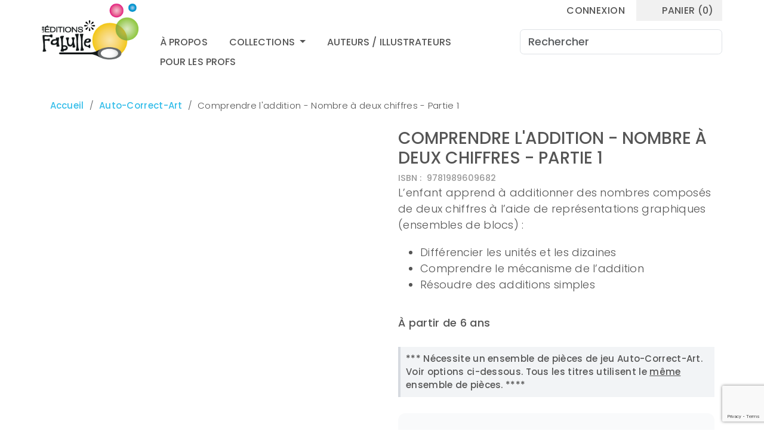

--- FILE ---
content_type: text/html; charset=UTF-8
request_url: https://editionsfabulle.ca/produit/218-comprendre-l-addition-partie-1
body_size: 12816
content:


<!DOCTYPE html>
<html lang="fr">
	<head>
		
		<meta charset="UTF-8">
		<meta http-equiv="X-UA-Compatible" content="IE=edge">
		<meta name="viewport" content="width=device-width, initial-scale=1.0">
		<meta name="description" content="Dans ce jeu éducatif, l&#039;enfant découvre l&#039;alphabet et les formes et il  développe ses habiletés à associer, classifier, raisonner et observer!">
		<meta name="keywords" content="">

		   		<meta property="og:site_name" content="Les éditions Fabulle">
		<meta property="og:type" content="product">
    <meta property="og:url" content="https://editionsfabulle.ca/produit/218-comprendre-l-addition-partie-1">
    <meta property="og:title" content="Auto-Correct-Art | Possible ou impossible?">
    <meta property="og:description" content="Dans ce jeu éducatif, l'enfant découvre l'alphabet et les formes et il  développe ses habiletés à associer, classifier, raisonner et observer!">
    <meta property="og:image" content="https://editionsfabulle.ca/uploads/images/63019b60c1f40-9781989609217.jpg">
    <meta property="product:price:amount" content="12.95">
    <meta property="product:price:currency" content="CAD">

    <script type="application/ld+json">
        {
        "@context":"https://schema.org",
        "@type":"Product",
        "name": "Comprendre l&#039;addition - Nombre à deux chiffres - Partie 1",
        "image": "https://editionsfabulle.ca/uploads/images/63019b60c1f40-9781989609217.jpg",
        "description": "L&amp;rsquo;enfant apprend &amp;agrave; additionner des nombres compos&amp;eacute;s de deux chiffres &amp;agrave; l&amp;rsquo;aide de repr&amp;eacute;sentations graphiques (ensembles de blocs) :Diff&amp;eacute;rencier les unit&amp;eacute;s et les dizainesComprendre le m&amp;eacute;canisme de l&amp;rsquo;additionR&amp;eacute;soudre des additions simples",
        "sku": "",
        "url": "https://editionsfabulle.ca/produit/218-comprendre-l-addition-partie-1",
        "brand": {
          "@type": "Brand",
          "name": "Les éditions Fabulle"
        },
        "offers": [
            {
            "@type": "Offer",
            "price": "12.95",
            "priceCurrency": "CAD",
            "itemCondition": "https://schema.org/NewCondition",
            "availability": "https://schema.org/InStock"
            }
        ]
        }
    </script>
  		<link rel="canonical" href="https://editionsfabulle.ca/produit/218-comprendre-l-addition-partie-1">
 		<link rel="icon" type="image/x-icon"  href="/img/fabulle.ico">

			
			<!-- Start cookieyes banner -->
			<script id="cookieyes" type="text/javascript" src="https://cdn-cookieyes.com/client_data/f1b2cc7c978da346e0c260cb/script.js"></script>
			<!-- End cookieyes banner -->
		
		<!-- Google Tag Manager -->
		<script>
			dataLayer = [{
				'page_language': "fr",
				'user_id': ""
			}];

			(function(w,d,s,l,i){w[l]=w[l]||[];w[l].push({'gtm.start':
			new Date().getTime(),event:'gtm.js'});var f=d.getElementsByTagName(s)[0],
			j=d.createElement(s),dl=l!='dataLayer'?'&l='+l:'';j.async=true;j.src=
			'https://www.googletagmanager.com/gtm.js?id='+i+dl;f.parentNode.insertBefore(j,f);
			})(window,document,'script','dataLayer','GTM-MX5VVGW');
		</script>
		<!-- End Google Tag Manager -->

		<!-- Facebook Pixel Code -->
		<script>
			!function(f,b,e,v,n,t,s)
			{if(f.fbq)return;n=f.fbq=function(){n.callMethod? n.callMethod.apply(n,arguments):n.queue.push(arguments)};
			if(!f._fbq)f._fbq=n;n.push=n;n.loaded=!0;n.version='2.0';n.agent='plprestashop-download'; // n.agent to keep because of partnership
			n.queue=[];t=b.createElement(e);t.async=!0;
			t.src=v;s=b.getElementsByTagName(e)[0];
			s.parentNode.insertBefore(t,s)}(window, document,'script', 'https://connect.facebook.net/en_US/fbevents.js');

			fbq('init', '1540072639640563', {
				em: 'info@editionsrdl.com',   
				ph: '5148660330'
			});

			fbq('track', 'PageView');
		</script>

		<noscript>
			<img height="1" width="1" style="display:none" src="https://www.facebook.com/tr?id=1540072639640563&ev=PageView&noscript=1"/>
		</noscript>

		<script>
        fbq('track', 'ViewContent',
            {
                content_ids: [''],
                content_type: 'product'
            }
        );
    </script>		
		<!-- End Facebook Pixel Code -->

		<!-- Google Analytics Code -->
		<script type="text/javascript">
		// 	(window.gaDevIds=window.gaDevIds||[]).push('d6YPbH');
		// 	(function(i,s,o,g,r,a,m){i['GoogleAnalyticsObject']=r;i[r]=i[r]||function(){
		// 	(i[r].q=i[r].q||[]).push(arguments)},i[r].l=1*new Date();a=s.createElement(o),
		// 	m=s.getElementsByTagName(o)[0];a.async=1;a.src=g;m.parentNode.insertBefore(a,m)
		// 	})(window,document,'script','https://www.google-analytics.com/analytics.js','ga');

		// 			ga('create', 'UA-24954993-1', 'auto');
		// 						ga('send', 'pageview');
			
		// 	ga('require', 'ec');
		</script>

		<!-- End Google Analytics Code -->

		<title>
			Auto-Correct-Art | Possible ou impossible?		</title>

				<link rel="stylesheet" href="/build/428.a525bf72.css"><link rel="stylesheet" href="/build/fabulle.6c1e7627.css">

		<link rel="preconnect" href="https://fonts.gstatic.com">
		<link href="https://fonts.googleapis.com/css2?family=Poppins:ital,wght@0,300;0,500;0,700;0,800;1,300;1,500;1,700;1,800&display=swap" rel="stylesheet">
		
		
		<script src="/build/runtime.253f02b0.js" defer></script><script src="/build/221.19abde48.js" defer></script><script src="/build/711.1eaf05a8.js" defer></script><script src="/build/434.57edc8cd.js" defer></script><script src="/build/fabulle.d8fece58.js" defer></script>

	</head>
	<body
		data-controller="front--main" data-front--main-cart-total-items-update-end-point-value="/cart/total-items/" data-front--main-cart-summary-update-end-point-value="/cart/summary"
		data-action="cart:update->front--main#cartUpdate"
	>

		<!-- Google Tag Manager (noscript) -->
		<noscript><iframe src="https://www.googletagmanager.com/ns.html?id=GTM-MX5VVGW"
		height="0" width="0" style="display:none;visibility:hidden"></iframe></noscript>
		<!-- End Google Tag Manager (noscript) -->

				
		
                                    
                                     

                
                        <!-- copied from bootstrap -->
<nav id="main-navbar" class="navbar">

	<div class="d-lg-none navbar-mobile container-fluid d-flex justify-content-between px-3">

		<button class="btn" data-bs-toggle="offcanvas" data-bs-target="#offcanvas-mobile-menu" aria-controls="offcanvas-mobile-menu">
			<i class="fas fa-bars fa-lg me-2"></i>
		</button>

		<div id="main-logo" class="align-self-top">
			<a href="/">
				<img src="/logo/logo_fabulle_couleur.png" class="img-fluid" alt="Les éditions Fabulle - Logo">

			</a>
		</div>

		<div class="cart-widget">
    <a href="/cart/" class="btn btn-sm">
        <i class="fas fa-lg fa-cart-shopping"></i>

        <div class="cart-widget-long-text text-nowrap">
            Panier (<span
                data-front--main-target="cartTotalItems"
            >0</span>)
        </div>

        <div class="cart-widget-small-text">
            <span class="badge mobile-cart-items-quantity"
                data-front--main-target="cartTotalItems"
            >0            </span>
        </div>
    </a>			
</div>		
	</div>

	<div class="d-none d-lg-flex container-fluid container-xl justify-content-center justify-content-xl-between align-items-baseline px-2 px-lg-0">

		<div class="w-100 d-flex">
		
			<div id="main-logo">
				<a href="/">
					<img src="/logo/logo_fabulle_couleur.png" class="img-fluid" alt="Les éditions Fabulle - Logo">

				</a>
			</div>

			<div class="flex-grow-1">

				<div class="d-flex justify-content-end navbar-widget-wrapper">
					<div>
						<div class="connexion-widget align-items-baseline">
            <a href="/account/" class="btn btn-sm">
            <i class="fa-solid fa-user"></i>
            <div class="connexion-widget-text">
                Connexion            </div>
        </a>
    </div>					</div>
					<div class="bg-light">
						<div class="cart-widget">
    <a href="/cart/" class="btn btn-sm">
        <i class="fas fa-lg fa-cart-shopping"></i>

        <div class="cart-widget-long-text text-nowrap">
            Panier (<span
                data-front--main-target="cartTotalItems"
            >0</span>)
        </div>

        <div class="cart-widget-small-text">
            <span class="badge mobile-cart-items-quantity"
                data-front--main-target="cartTotalItems"
            >0            </span>
        </div>
    </a>			
</div>					</div>
				</div>

				<div class="d-none d-md-flex justify-content-end align-items-baseline ps-3 pt-1 mt-2">

					<div class="d-inline-flex flex-wrap pe-1 pe-xxl-5">
						<div class="nav-item">
							<a href="/page/a-propos">
								À propos
							</a>
						</div>
						<div class="nav-item dropdown">
							<a href="#" role="button" class="dropdown-toggle" id="dropdownMenuButton2" data-bs-toggle="dropdown" aria-expanded="false">
								Collections
							</a>
							<div class="dropdown-menu dropdown-megamenu" aria-labelledby="dropdownMenuButton2">
								<div class="container">
    <div class="row">
        <div class="col-6">

            <div>
                <h5>Apprentissage</h5>
                <ul class="navbar-nav">

    
            <li class="nav-item">
            <a href="/categorie/80-a-la-bonne-heure">À la bonne heure</a>
        </li>        
            <li class="nav-item">
            <a href="/categorie/88-a-vos-loupes">À vos loupes!</a>
        </li>        
            <li class="nav-item">
            <a href="/categorie/87-a-vos-math">À vos maths!</a>
        </li>        
            <li class="nav-item">
            <a href="/categorie/82-activitabulle">Activitabulle</a>
        </li>        
            <li class="nav-item">
            <a href="/categorie/90-cap-sur-le-monde">Cap sur le monde!</a>
        </li>        
            <li class="nav-item">
            <a href="/categorie/86-comme-un-grand">Comme un grand!</a>
        </li>        
    
</ul>            </div>
            
        </div>
        <div class="col-6 d-flex flex-column justify-content-between">

            <div class="">
                <h5>Pour le plaisir</h5>
                <ul class="navbar-nav">

    
            <li class="nav-item">
            <a href="/categorie/89-a-l-aventure">À l&#039;aventure!</a>
        </li>        
            <li class="nav-item">
            <a href="/categorie/93-miniromans">Miniromans</a>
        </li>        
    
</ul>            </div>

            <div class="align-bottom">
                <h5>Pour aller plus loin</h5>        
                <ul class="navbar-nav">

    
            <li class="nav-item">
            <a href="/categorie/51-auto-correct-art">Auto-Correct-Art</a>
        </li>        
            <li class="nav-item">
            <a href="/categorie/52-roues-d-apprentissage">Roues d&#039;apprentissage</a>
        </li>        
    
</ul>            </div>

        </div>
    </div>
    <hr>
    <h5>
        Produits populaires    </h5>
    <div>
        <div class="row g-1">
            <div class="col-6">
            <div class="card card-mini mb-3">
  <div class="row g-0">
    <div class="col-md-3">
        <a href="/produit/480-la-boite-a-bisous">
            <img src="https://editionsfabulle.ca/media/cache/product_image_thumbnail/uploads/images/648260332bd0d-la-boite-a-bisous.jpg" class="img-fluid" alt="...">                          
        </a>
    </div>
    <div class="col-md-9">
      <div class="card-body">
        <h5 class="card-title">
          <a href="/produit/480-la-boite-a-bisous" class="product-link">
            La Boite à Bisous                          
          </a>
        </h5>
        <div>
          <span>11,95 $</span>
        </div>
      </div>
    </div>
  </div>
</div>        </div>
            <div class="col-6">
            <div class="card card-mini mb-3">
  <div class="row g-0">
    <div class="col-md-3">
        <a href="/produit/483-ma-plante-a-soif">
            <img src="https://editionsfabulle.ca/media/cache/product_image_thumbnail/uploads/images/648260332fbc6-ma-plante-a-soif.jpg" class="img-fluid" alt="...">                          
        </a>
    </div>
    <div class="col-md-9">
      <div class="card-body">
        <h5 class="card-title">
          <a href="/produit/483-ma-plante-a-soif" class="product-link">
            Ma plante a soif                          
          </a>
        </h5>
        <div>
          <span>11,95 $</span>
        </div>
      </div>
    </div>
  </div>
</div>        </div>
            <div class="col-6">
            <div class="card card-mini mb-3">
  <div class="row g-0">
    <div class="col-md-3">
        <a href="/produit/485-des-figures-dans-le-jardin">
            <img src="https://editionsfabulle.ca/media/cache/product_image_thumbnail/uploads/images/64826033320c9-des-figures-dans-le-jardin.jpg" class="img-fluid" alt="...">                          
        </a>
    </div>
    <div class="col-md-9">
      <div class="card-body">
        <h5 class="card-title">
          <a href="/produit/485-des-figures-dans-le-jardin" class="product-link">
            Des figures dans le jardin                          
          </a>
        </h5>
        <div>
          <span>11,95 $</span>
        </div>
      </div>
    </div>
  </div>
</div>        </div>
            <div class="col-6">
            <div class="card card-mini mb-3">
  <div class="row g-0">
    <div class="col-md-3">
        <a href="/produit/487-princesse-rosalie">
            <img src="https://editionsfabulle.ca/media/cache/product_image_thumbnail/uploads/images/6482603333893-princesse-rosalie.png" class="img-fluid" alt="...">                          
        </a>
    </div>
    <div class="col-md-9">
      <div class="card-body">
        <h5 class="card-title">
          <a href="/produit/487-princesse-rosalie" class="product-link">
            Princesse Rosalie                          
          </a>
        </h5>
        <div>
          <span>22,95 $</span>
        </div>
      </div>
    </div>
  </div>
</div>        </div>
    </div>
    </div>
</div>							</div>
						</div>
						<div class="nav-item">
							<a href="/collaborateurs/">Auteurs / Illustrateurs</a>
						</div>
						<div class="nav-item">
							<a href="/page/enseignants">Pour les profs</a>
						</div>
					</div>

					<div id="navbar-search" class="product-search-holder flex-grow-1">
						<div class="product-search"
  data-controller="product--product-search" data-product--product-search-product-search-end-point-value="/search" data-product--product-search-result-template-value="front_navbar" data-product--product-search-shop-context-value="true" data-product--product-search-select-event-name-value="selected:product" data-product--product-search-track-search-terms-value="false" data-product--product-search-track-search-terms-end-point-value="/track-search-terms" data-product--product-search-allow-inactives-value="false"
>


  <form>
    <input class="form-control js-search-input me-2" type="search"
      placeholder="Rechercher"
      aria-label="Rechercher"
      data-product--product-search-target="productSearchInput"
      data-action="product--product-search#updateSearch"
    >
  </form>

  
  <div class="product-search-result-wrapper"
    data-product--product-search-target="productSearchResult"
  ></div>
</div>					</div>
				
				</div>
			</div>

		</div>
	</div>

</nav>

<!-- Menu -->
<div class="offcanvas offcanvas-start" tabindex="-1" id="offcanvas-mobile-menu" aria-labelledby="offcanvas-main-menu">
	<div class="offcanvas-header">
		<h5 class="offcanvas-title" id="offcanvasWithBackdropLabel">Menu</h5>
		<button type="button" class="btn-close text-reset" data-bs-dismiss="offcanvas" aria-label="Close"></button>
	</div>
	<div class="offcanvas-body pb-5">
		<div class="offcanvas-block">
			<a href="/"></a>
			<div class="mb-3">
				<h6 class="mb-3">
					Collections				</h6>
            	<ul class="navbar-nav">

    
            <li class="nav-item">
            <a href="/categorie/80-a-la-bonne-heure">À la bonne heure</a>
        </li>        
            <li class="nav-item">
            <a href="/categorie/88-a-vos-loupes">À vos loupes!</a>
        </li>        
            <li class="nav-item">
            <a href="/categorie/87-a-vos-math">À vos maths!</a>
        </li>        
            <li class="nav-item">
            <a href="/categorie/82-activitabulle">Activitabulle</a>
        </li>        
            <li class="nav-item">
            <a href="/categorie/90-cap-sur-le-monde">Cap sur le monde!</a>
        </li>        
            <li class="nav-item">
            <a href="/categorie/86-comme-un-grand">Comme un grand!</a>
        </li>        
    
</ul>			</div>
			<div class="mb-3">
				<h6 class="mb-3">
					Pour le plaisir				</h6>
            	<ul class="navbar-nav">

    
            <li class="nav-item">
            <a href="/categorie/89-a-l-aventure">À l&#039;aventure!</a>
        </li>        
            <li class="nav-item">
            <a href="/categorie/93-miniromans">Miniromans</a>
        </li>        
    
</ul>			</div>
			<div class="mb-3">
				<h6 class="mb-3">
					Pour aller plus loin				</h6>
            	<ul class="navbar-nav">

    
            <li class="nav-item">
            <a href="/categorie/51-auto-correct-art">Auto-Correct-Art</a>
        </li>        
            <li class="nav-item">
            <a href="/categorie/52-roues-d-apprentissage">Roues d&#039;apprentissage</a>
        </li>        
    
</ul>			</div>
		</div>
						
			<div class="offcanvas-block-highlight bg-danger d-flex mt-1 py-2">
				<a href="/categorie/45-liquidation" class="align-self-middle">Liquidation</a>  
			</div>
			</div>
</div>

<!-- Search -->
<div class="offcanvas offcanvas-end" tabindex="-1" id="offcanvas-search" aria-labelledby="offcanvas-search">
	<div class="offcanvas-header">
		<h5 class="offcanvas-title" id="offcanvasWithBackdropLabel">Rechercher</h5>
		<button type="button" class="btn-close text-reset" data-bs-dismiss="offcanvas" aria-label="Close"></button>
	</div>
	<div class="offcanvas-body">
		<div id="mobile-search" class="d-flex">
			<div class="w-100 product-search-holder">
				<div class="product-search"
  data-controller="product--product-search" data-product--product-search-product-search-end-point-value="/search" data-product--product-search-result-template-value="mobile_search" data-product--product-search-shop-context-value="true" data-product--product-search-select-event-name-value="selected:product" data-product--product-search-track-search-terms-value="false" data-product--product-search-track-search-terms-end-point-value="/track-search-terms" data-product--product-search-allow-inactives-value="false"
>


  <form>
    <input class="form-control js-search-input me-2" type="search"
      placeholder="Rechercher"
      aria-label="Rechercher"
      data-product--product-search-target="productSearchInput"
      data-action="product--product-search#updateSearch"
    >
  </form>

  
  <div class="product-search-result-wrapper"
    data-product--product-search-target="productSearchResult"
  ></div>
</div>			</div>
		</div>
	</div>
</div>
            


    
    <main>
                    <div class="d-none d-md-block container-md mb-4">
        <nav id="breadcrumb" aria-label="breadcrumb" class="d-none d-md-block">
    <ol class="breadcrumb">
        <li class="breadcrumb-item">
            <a href="/">
                <span>Accueil</span>
            </a>
        </li>
                            <li class="breadcrumb-item">
                <a href="/categorie/51-auto-correct-art">
                    <span>Auto-Correct-Art</span>
                </a>
            </li>
                <li class="breadcrumb-item">
            <span>Comprendre l&#039;addition - Nombre à deux chiffres - Partie 1</span>
        </li>
    </ol>
</nav>    </div>
        
    <section>
        
        <div id="product" class="container-md mt-4 nt-md-0">

            <div class="row pb-3 g-lg-5">

                                <div class="product-image-holder col-12 col-md-6 px-md-3 px-lg-5">
                                        <div
                        data-controller="front--image--modal-viewer" data-front--image--modal-viewer-load-image-end-point-value="/image/load/modal/view"            
                    >
                        <div>
                                                            <div
    data-controller="front--image--gallery-widget" data-front--image--gallery-widget-load-featured-image-end-point-value="/image/load/featured/image"
>

    <div class="featured-image mb-3"
        data-front--image--gallery-widget-target="featured"
    >
        <div class="featured-image-inner-wrapper"
    data-action="click->front--image--modal-viewer#loadImage"
    data-image-id="478"
>
    <span
        data-front--image--modal-viewer-target="zoomIcon"
        ><i class="fas fa-search-plus fa-lg zoom-icon"></i>
    </span>
            <img src="/uploads/images/63019b60c1f40-9781989609217.jpg" class="card-img-top" alt="Auto-Correct-Art - Fiches - Comprendre l&#039;addition, partie 1" title="Auto-Correct-Art - Fiches - Comprendre l&#039;addition, partie 1"> 
    </div>    </div>

            </div>                                                    </div>
                        <div data-front--image--modal-viewer-target="modalWrapper"></div>
                    </div>                    
                </div>

                                <div class="col-xs-12 col-sm-6" >

                        
    <div class="mb-4">
        <h1 class="product-name">Comprendre l&#039;addition - Nombre à deux chiffres - Partie 1</h1>
        <div class="product-reference">
            <span class="me-1">
                ISBN :            </span>
            <span>
                9781989609682
            </span>
        </div>
                        <div class="product-description mb-3">
            <p>L&rsquo;enfant apprend &agrave; additionner des nombres compos&eacute;s de deux chiffres &agrave; l&rsquo;aide de repr&eacute;sentations graphiques (ensembles de blocs) :</p>

<table class="custom_head_table_aca">
	<tbody>
		<tr>
			<td style="width:100%">
			<ul>
				<li>Diff&eacute;rencier les unit&eacute;s et les dizaines</li>
				<li>Comprendre le m&eacute;canisme de l&rsquo;addition</li>
				<li>R&eacute;soudre des additions simples</li>
			</ul>
			</td>
		</tr>
	</tbody>
</table>
        </div>
                
                        
                        
                            <div class="product-feature fw-bolder">
                À partir de 6 ans
            </div>
        
    </div>
    

                                                                                                        <div class="px-3 px-lg-0 mb-4">
                            <div class="header-warning">
                                                                    <div><p>***&nbsp;N&eacute;cessite un ensemble de pi&egrave;ces de jeu <span class="text-nowrap">Auto-Correct-Art</span>. Voir options ci-dessous. Tous les titres utilisent le <u>m&ecirc;me</u> ensemble de pi&egrave;ces.&nbsp;****</p></div>
                                                                                            
                            </div>
                        </div>
                                        
                                                            
                                       
                                        
                                        
                                            <div id="buy-box">
                            <div id="product-buybox" class="mb-3"
  data-controller="front--buybox" data-front--buybox-add-end-point-value="/cart/add/218" data-front--buybox-update-end-point-value="/buybox/218"
>
  <div data-front--buybox-target="buyboxContent">
    
<form name="add_to_cart" method="post" data-front--buybox-target="buyboxForm">

<div class="price mb-2">
  <div class="currency-price-detail">
        <div class="prices">
                                        <span class="regular-price">12,95 $</span>           
                        </div>
</div>
</div>


    
  <div class="mb-3" data-action="change->front--buybox#handleChoiceChange">
    <div class="mb-2">
      <span class="fw-semibold">Format</span>
      <button type="button"
              class="btn p-0 border-0 bg-transparent info-button ms-1"
              data-bs-toggle="modal"
              data-bs-target="#formatInfoModal"
              aria-label="Information sur les formats">
        <i class="fas fa-info-circle"></i>
      </button>
    </div>

    <div id="add_to_cart_productVariant"><div class="form-check"><input type="radio" id="add_to_cart_productVariant_491" name="add_to_cart[productVariant]" required="required" class="form-check-input" value="491" checked="checked" />
        <label class="form-check-label required" for="add_to_cart_productVariant_491">Livre-jeux</label></div><div class="form-check"><input type="radio" id="add_to_cart_productVariant_135" name="add_to_cart[productVariant]" required="required" class="form-check-input" value="135" />
        <label class="form-check-label required" for="add_to_cart_productVariant_135">Fiches cartonnées</label></div></div>
  </div>

  
<div class="modal fade"
     id="formatInfoModal"
     tabindex="-1"
     aria-hidden="true"
     data-controller="front--format-modal"
     data-front--format-modal-modal-id-value="formatInfoModal"
     data-front--format-modal-field-name-value="add_to_cart[productVariant]"
>
  <div class="modal-dialog modal-dialog-centered modal-lg">
    <div class="modal-content rounded-3">
      <div class="modal-header">
        <h5 class="modal-title">Différences entre les formats</h5>
        <button type="button" class="btn-close" data-bs-dismiss="modal" aria-label="Fermer"></button>
      </div>

      <div class="modal-body">
        <p class="text-muted mb-3">
          Ce produit est offert en <strong>2</strong> formats. <br>
          Choisissez celui qui correspond le mieux à votre usage.
        </p>

        <div class="row g-3">
                                              
            <div class="col-12 col-md-6">
              <div class="border rounded-3 p-3 h-100 format-choice-card"
                role="button"
                tabindex="0"
                data-front--format-modal-target="card"
                data-action="click->front--format-modal#choose keydown.enter->front--format-modal#choose"
                data-variant-id="491"
              >
                <div class="d-flex align-items-center justify-content-between gap-2 mb-2">
                  <div class="fw-semibold">Livre-jeux</div>

                  <span class="format-selected-badge">
                    <i class="fas fa-check me-1"></i> Sélectionné
                  </span>
                </div>
                <div class="format-image-container">
                  <img src="/img/cms/livre-jeux.png"
                       alt="Format Livre-jeux"
                       class="rounded-2 border flex-shrink-0" />
                </div>

                <div class="small text-muted mt-1">
                  
                </div>

                <div class="mt-3 small lh-sm">
                  <ul>
	<li>Utilisation rapide, sans pr&eacute;paration</li>
	<li>Id&eacute;al pour la maison</li>
	<li>Facile &agrave; apporter partout</li>
	<li>Progression claire, page apr&egrave;s page</li>
</ul>
                </div>

                <div class="format-ideal small mt-2">
                  <p><strong>Id&eacute;al</strong> si vous voulez une exp&eacute;rience simple, pr&ecirc;te &agrave; utiliser.</p>
                </div>
              </div>
            </div>
                                              
            <div class="col-12 col-md-6">
              <div class="border rounded-3 p-3 h-100 format-choice-card"
                role="button"
                tabindex="0"
                data-front--format-modal-target="card"
                data-action="click->front--format-modal#choose keydown.enter->front--format-modal#choose"
                data-variant-id="135"
              >
                <div class="d-flex align-items-center justify-content-between gap-2 mb-2">
                  <div class="fw-semibold">Fiches cartonnées</div>

                  <span class="format-selected-badge">
                    <i class="fas fa-check me-1"></i> Sélectionné
                  </span>
                </div>
                <div class="format-image-container">
                  <img src="/img/cms/fiches-cartonnees.png"
                       alt="Format Fiches cartonnées"
                       class="rounded-2 border flex-shrink-0" />
                </div>

                <div class="small text-muted mt-1">
                  
                </div>

                <div class="mt-3 small lh-sm">
                  <ul>
	<li>Plus r&eacute;sistant (r&eacute;utilisation fr&eacute;quente)</li>
	<li>Pratique &agrave; l&rsquo;&eacute;cole : une fiche par &eacute;l&egrave;ve / par &eacute;quipe</li>
	<li>Parfait pour r&eacute;p&eacute;ter une activit&eacute; en atelier</li>
	<li>Confortable si vous aimez travailler sur la table, une fiche &agrave; la fois.</li>
</ul>
                </div>

                <div class="format-ideal small mt-2">
                  <p><strong>Id&eacute;al</strong> si vous animez un groupe (classe/atelier) et voulez un format durable.</p>
                </div>
              </div>
            </div>
                  </div>

        <hr class="my-3">

        <p class="mb-0 small text-muted">
          Besoin d’aide? Choisissez d’abord selon <strong>votre contexte</strong> :
          maison (livre-jeux) vs école (fiches cartonnées).
        </p>
      </div>
    </div>
  </div>
</div>

  <div class="mb-3" data-action="change->front--buybox#handleChoiceChange">

    
      
                              
                
        <div>
          <div class="mb-3">
            <div class="mb-2 d-inline-flex align-items-center">
              <span class="fw-semibold">Pièces de jeux</span>
              <button type="button"
                      class="btn p-0 border-0 bg-transparent info-button ms-2"
                      data-bs-toggle="modal"
                      data-bs-target="#optionInfoModal-85"
                      aria-label="Information sur Pièces de jeux">
                <i class="fas fa-info-circle"></i>
              </button>
            </div>

                          <div class="mb-2">
                <div id="add_to_cart_cartProductOptions_0_cartProductOptionValues_0_productOptionValue"><div class="form-check"><input type="radio" id="add_to_cart_cartProductOptions_0_cartProductOptionValues_0_productOptionValue_195" name="add_to_cart[cartProductOptions][0][cartProductOptionValues][0][productOptionValue]" required="required" class="form-check-input" value="195" checked="checked" />
        <label class="form-check-label required" for="add_to_cart_cartProductOptions_0_cartProductOptionValues_0_productOptionValue_195">      
Pièces de jeux régulières (carton)          
</label></div><div class="form-check"><input type="radio" id="add_to_cart_cartProductOptions_0_cartProductOptionValues_0_productOptionValue_196" name="add_to_cart[cartProductOptions][0][cartProductOptionValues][0][productOptionValue]" required="required" class="form-check-input" value="196" />
        <label class="form-check-label required" for="add_to_cart_cartProductOptions_0_cartProductOptionValues_0_productOptionValue_196">      
Pièces de jeux en plastique          
    <span class="ms-1 price-impact plus">
        +5,00 $
    </span>
</label></div><div class="form-check"><input type="radio" id="add_to_cart_cartProductOptions_0_cartProductOptionValues_0_productOptionValue_197" name="add_to_cart[cartProductOptions][0][cartProductOptionValues][0][productOptionValue]" required="required" class="form-check-input" value="197" />
        <label class="form-check-label required" for="add_to_cart_cartProductOptions_0_cartProductOptionValues_0_productOptionValue_197">      
Sans pièces de jeu (je les ai déjà)          
    <span class="ms-1 price-impact minus">
        -2,00 $
    </span>
</label></div></div>
              </div>
                      </div>

          <div class="modal fade" id="optionInfoModal-85" tabindex="-1" aria-hidden="true" data-controller="front--option-modal" data-front--option-modal-modal-id-value="optionInfoModal-85" data-front--option-modal-field-name-value="add_to_cart[cartProductOptions][0][cartProductOptionValues][0][productOptionValue]">
	<div class="modal-dialog modal-dialog-centered modal-lg">
		<div class="modal-content rounded-3">

			<div class="modal-header">
												<h5 class="modal-title">Pièces de jeux</h5>
				<button type="button" class="btn-close" data-bs-dismiss="modal" aria-label="Fermer"></button>
			</div>

			<div class="modal-body">
				<p class="text-muted mb-3">
					Choisissez l’option qui correspond le mieux à votre usage.
				</p>

				<div class="row g-3">
																																			
						<div class="col-12 col-md-6">
							<div class="border rounded-3 p-3 h-100 option-card" role="button" tabindex="0" data-front--option-modal-target="card" data-option-value="195" data-action="click->front--option-modal#select keydown.enter->front--option-modal#select" data-front--option-modal-value-param="195">
								<div class="option-card-header">
									<div class="option-title fw-semibold">
										Pièces de jeux régulières (carton)
									</div>

									<div class="option-badges">
																				<span class="option-selected-badge" data-front--option-modal-target="badge" hidden>
											<i class="fas fa-check me-1"></i>
											Sélectionné
										</span>

									</div>
								</div>

								
																																	<div class="small text-muted mt-2">
										<p>Suffisamment robustes pour la plupart des utilisations, particuli&egrave;rement &agrave; la maison ou pour un usage occasionnel.</p>
									</div>
								
								
								
							</div>
						</div>
																																			
						<div class="col-12 col-md-6">
							<div class="border rounded-3 p-3 h-100 option-card" role="button" tabindex="0" data-front--option-modal-target="card" data-option-value="196" data-action="click->front--option-modal#select keydown.enter->front--option-modal#select" data-front--option-modal-value-param="196">
								<div class="option-card-header">
									<div class="option-title fw-semibold">
										Pièces de jeux en plastique
									</div>

									<div class="option-badges">
																					<span class="price-impact plus me-2">
												+5,00 $
											</span>
																				<span class="option-selected-badge" data-front--option-modal-target="badge" hidden>
											<i class="fas fa-check me-1"></i>
											Sélectionné
										</span>

									</div>
								</div>

								
																																	<div class="small text-muted mt-2">
										<p>Con&ccedil;ues pour un usage intensif.</p>

<p>Ces pi&egrave;ces en plastique sont enti&egrave;rement lavables et r&eacute;sistent aux d&eacute;sinfectants, ce qui les rend id&eacute;ales pour l&rsquo;&eacute;cole ou les milieux collectifs.</p>
									</div>
								
								
								
							</div>
						</div>
																																			
						<div class="col-12 col-md-6">
							<div class="border rounded-3 p-3 h-100 option-card" role="button" tabindex="0" data-front--option-modal-target="card" data-option-value="197" data-action="click->front--option-modal#select keydown.enter->front--option-modal#select" data-front--option-modal-value-param="197">
								<div class="option-card-header">
									<div class="option-title fw-semibold">
										Sans pièces de jeu (je les ai déjà)
									</div>

									<div class="option-badges">
																					<span class="price-impact minus me-2">
												-2,00 $
											</span>
																				<span class="option-selected-badge" data-front--option-modal-target="badge" hidden>
											<i class="fas fa-check me-1"></i>
											Sélectionné
										</span>

									</div>
								</div>

								
																																	<div class="small text-muted mt-2">
										<p>Si vous poss&eacute;dez d&#39;autres titres de notre collection, vous avez probablement d&eacute;j&agrave; un ensemble de pi&egrave;ces de jeux.</p>

<p>Tous les titres de notre collection utilisent les <u><strong>m&ecirc;mes</strong></u> pi&egrave;ces de jeu.</p>
									</div>
								
								
								
							</div>
						</div>
									</div>

				<hr class="my-3">
				<p class="mb-0 small text-muted">
					Astuce : choisissez surtout selon votre contexte (maison, classe) et la fréquence d’utilisation.
				</p>
			</div>

		</div>
	</div>
</div>

        </div>
      
      </div>

<div class="fw-semibold">
  <label for="add_to_cart_quantity" class="form-label required">Quantité</label>
</div>

<div class="row">
  <div class="col-auto">
    <div class="input-group mb-3 quantity-input-group">
      <button class="btn btn-outline-secondary"
              type="button"
              data-action="front--buybox#downQuantity">-</button>

      <input type="number" id="add_to_cart_quantity" name="add_to_cart[quantity]" required="required" data-front--buybox-target="quantityInput" data-action="blur-&gt;front--buybox#quantityUpdate" class="form-control" value="1" />

      <button class="btn btn-outline-secondary"
              type="button"
              data-action="front--buybox#upQuantity">+</button>
    </div>
  </div>

  <div class="col-auto">
        <button class="btn btn-primary" data-action="front--buybox#add" type="button">
      Ajouter au panier    </button>
    </div>
</div>

<div class="product-reference small mt-4 mt-lg-2 text-center">
  <span class="me-1">Référence :</span>
  <span>9781989609682</span>
</div>

<input type="hidden" id="add_to_cart__token" name="add_to_cart[_token]" data-controller="csrf-protection" value="6a94e7b014e9c4793376113c003.OqOV4tpg4V48uRWyE5gc0efOhTRAMJB34CMMSZ8jRTs.QO_G0bgZij1_znvHJ8srvNemvEQOWKgkmVdkeO5rPUJ0wq2Iri-sKW78TA" /></form>

  </div>

  <div data-front--buybox-target="addToCartModal">
    <div id="add-to-cart-modal" class="modal fade" tabindex="-1"
    data-front--buybox-target="ajaxModal"
>
    <div class="modal-xl modal-dialog modal-dialog"
        data-controller="front--cart-ajax-modal" data-front--cart-ajax-modal-update-ajax-modal-summary-end-point-value="/cart/update-ajax-modal-summary/"
        data-action="cart:update->front--cart-ajax-modal#updateAjaxModalSummary"
    >
        <div class="modal-content">
            <div class="modal-header">

                <div class="d-flex align-items-center justify-content-center modal-title">
                    <i class="far fa-2x fa-check-circle text-success me-3"></i>
                    <h5>
                        Le produit a été ajouté à votre panier.                    </h5>
                </div>

                <button type="button" class="btn-close d-none d-md-block" data-bs-dismiss="modal" aria-label="Close"></button>
            </div>
            <div class="modal-body"
                data-front--buybox-target="ajaxModalContent"
            >
            </div>
            <div class="modal-footer pt-3 d-flex justify-content-between d-block-lg">
                <button type="button" class="btn btn-primary" data-bs-dismiss="modal">Continuer mes achats</button>
                <a href="/cart/" class="btn btn-secondary mt-2 mt-md-1">Voir le panier</a>
                <a href="/cart/" class="btn btn-success mt-2 mt-md-1">Passer à la caisse</a>
            </div>
        </div>
    </div>
</div>
  </div>
</div>
                        </div>
                                    </div>

            </div>
    
        </div>

                
        <div id="product-additional-content" class="container-fluid pt-4 pb-5">

                        
            
                
    

            
                            <div class="container p-3 p-md-4 mt-4">
                    <div class="row product-description-block">
                        <div class="col-12">
                            <h2 class="mb-3">
                                Fiche technique                            </h2>
                            <div class="data-sheet p-2">

        
        <div class="row">
        
            <div class="col-xs-12 col-sm-4">
                <div class="data-sheet-feature m-1">
                    Collection
                </div>
            </div>
            <div class="col-xs-12 col-sm-8">
                <div class="data-sheet-option m-1">
                                       
                                                    <div>
                                Auto-Correct-Art
                            </div>
                                                            </div>
            </div>

        </div>
    
        
        <div class="row">
        
            <div class="col-xs-12 col-sm-4">
                <div class="data-sheet-feature m-1">
                    Série
                </div>
            </div>
            <div class="col-xs-12 col-sm-8">
                <div class="data-sheet-option m-1">
                                       
                                                    <div>
                                Atelier
                            </div>
                                                            </div>
            </div>

        </div>
    
        
        <div class="row">
        
            <div class="col-xs-12 col-sm-4">
                <div class="data-sheet-feature m-1">
                    Matière
                </div>
            </div>
            <div class="col-xs-12 col-sm-8">
                <div class="data-sheet-option m-1">
                                       
                                                    <div>
                                Mathématiques
                            </div>
                                                            </div>
            </div>

        </div>
    
        
        <div class="row">
        
            <div class="col-xs-12 col-sm-4">
                <div class="data-sheet-feature m-1">
                    Niveau
                </div>
            </div>
            <div class="col-xs-12 col-sm-8">
                <div class="data-sheet-option m-1">
                                       
                                                    <div>
                                1re année
                            </div>
                                                            </div>
            </div>

        </div>
    
        
        <div class="row">
        
            <div class="col-xs-12 col-sm-4">
                <div class="data-sheet-feature m-1">
                    Âge
                </div>
            </div>
            <div class="col-xs-12 col-sm-8">
                <div class="data-sheet-option m-1">
                                       
                                                    <div>
                                À partir de 6 ans
                            </div>
                                                            </div>
            </div>

        </div>
    
        
        <div class="row">
        
            <div class="col-xs-12 col-sm-4">
                <div class="data-sheet-feature m-1">
                    Nombre d&#039;activités
                </div>
            </div>
            <div class="col-xs-12 col-sm-8">
                <div class="data-sheet-option m-1">
                                       
                                                    <div>
                                6
                            </div>
                                                            </div>
            </div>

        </div>
    
        
        <div class="row">
        
            <div class="col-xs-12 col-sm-4">
                <div class="data-sheet-feature m-1">
                    Auteurs du concept original
                </div>
            </div>
            <div class="col-xs-12 col-sm-8">
                <div class="data-sheet-option m-1">
                                       
                                                    <div>
                                France Dumas Dion et André Dion
                            </div>
                                                            </div>
            </div>

        </div>
    
        
        <div class="row">
        
            <div class="col-xs-12 col-sm-4">
                <div class="data-sheet-feature m-1">
                    Édition et adaptation
                </div>
            </div>
            <div class="col-xs-12 col-sm-8">
                <div class="data-sheet-option m-1">
                                       
                                                    <div>
                                Sébastien Dumont
                            </div>
                                                            </div>
            </div>

        </div>
    
        
        <div class="row">
        
            <div class="col-xs-12 col-sm-4">
                <div class="data-sheet-feature m-1">
                    Dimension des pages
                </div>
            </div>
            <div class="col-xs-12 col-sm-8">
                <div class="data-sheet-option m-1">
                                       
                                                    <div>
                                8 x 8,5 pouces(20,3 x 21,6 cm)
                            </div>
                                                            </div>
            </div>

        </div>
    
    </div>

                        </div>
                    </div>
                </div>
            
                                        <div id="related-products" class="container p-3 p-md-4 mt-4">
                    <h2 class="mb-3">
                        Vous aimerez aussi                    </h2>
                    <div class="row">
                                                    <div class="col-12 col-md-4 col-lg-3 mb-2 px-4 px-md-3 px-lg-4">
                                <article class="card">
    <div class="card-image">
        <a href="/produit/516-abonnement-auto-correct-art-premiere-annee">
            <img src="https://editionsfabulle.ca/media/cache/product_card/uploads/images/695d52b85bfd6-P1-01.jpg" class="card-img-top" alt="Abonnement Auto-Correct-Art - Première année">                          
        </a>
    </div>
    <div class="card-body text-center">
                <h5 class="card-title">
            <a href="/produit/516-abonnement-auto-correct-art-premiere-annee" class="product-link">                        
                    Abonnement Auto-Correct-Art - Première année
            </a>
        </h5>
    </div>
    <div class="card-footer">
        <div class="currency-price-detail">
        <div class="prices">
                                    <span class="base-price">29,95 $</span>
                <span class="discount-price">22,95 $</span>
                        </div>
</div>
        <a href="/produit/516-abonnement-auto-correct-art-premiere-annee" class="btn btn-primary">Détails</a>  
    </div>
</article>
                            </div>
                                                    <div class="col-12 col-md-4 col-lg-3 mb-2 px-4 px-md-3 px-lg-4">
                                <article class="card">
    <div class="card-image">
        <a href="/produit/18-la-roue-des-additions-et-soustractions">
            <img src="https://editionsfabulle.ca/media/cache/product_card/uploads/images/63127c238646b-Additions-et-soustractions-recto.png" class="card-img-top" alt="La roue des additions et soustractions">                          
        </a>
    </div>
    <div class="card-body text-center">
                <h5 class="card-title">
            <a href="/produit/18-la-roue-des-additions-et-soustractions" class="product-link">                        
                    La roue des additions et soustractions
            </a>
        </h5>
    </div>
    <div class="card-footer">
        <div class="currency-price-detail">
        <div class="prices">
                                        <span class="regular-price">9,95 $</span>           
                        </div>
</div>
        <a href="/produit/18-la-roue-des-additions-et-soustractions" class="btn btn-primary">Détails</a>  
    </div>
</article>
                            </div>
                                                    <div class="col-12 col-md-4 col-lg-3 mb-2 px-4 px-md-3 px-lg-4">
                                <article class="card">
    <div class="card-image">
        <a href="/produit/216-additions-amusantes">
            <img src="https://editionsfabulle.ca/media/cache/product_card/uploads/images/63019b612db95-9781989609231.jpg" class="card-img-top" alt="Additions amusantes">                          
        </a>
    </div>
    <div class="card-body text-center">
                <h5 class="card-title">
            <a href="/produit/216-additions-amusantes" class="product-link">                        
                    Additions amusantes
            </a>
        </h5>
    </div>
    <div class="card-footer">
        <div class="currency-price-detail">
        <div class="prices">
                                        <span class="regular-price">12,95 $</span>           
                        </div>
</div>
        <a href="/produit/216-additions-amusantes" class="btn btn-primary">Détails</a>  
    </div>
</article>
                            </div>
                                                    <div class="col-12 col-md-4 col-lg-3 mb-2 px-4 px-md-3 px-lg-4">
                                <article class="card">
    <div class="card-image">
        <a href="/produit/219-comprendre-l-addition-partie-2">
            <img src="https://editionsfabulle.ca/media/cache/product_card/uploads/images/63019b612bd18-9781989609224.jpg" class="card-img-top" alt="Comprendre l&#039;addition - Nombre à deux chiffres - Partie 2">                          
        </a>
    </div>
    <div class="card-body text-center">
                <h5 class="card-title">
            <a href="/produit/219-comprendre-l-addition-partie-2" class="product-link">                        
                    Comprendre l&#039;addition - Nombre à deux chiffres - Partie 2
            </a>
        </h5>
    </div>
    <div class="card-footer">
        <div class="currency-price-detail">
        <div class="prices">
                                        <span class="regular-price">12,95 $</span>           
                        </div>
</div>
        <a href="/produit/219-comprendre-l-addition-partie-2" class="btn btn-primary">Détails</a>  
    </div>
</article>
                            </div>
                                            </div>
                </div>
                    </div>

    </section>

        
    </main>

    <footer>
                    <div id="footer">
    <div class="container">
        <div class="row newsletter-subscription-wrapper pb-2 ps-md-4 d-flex align-items-baseline">
            <div class="col-12 col-lg-5 col-xl-4 text-center text-md-start mb-2 mb-md-0">
                <h5>
                    Abonnez-vous à l'infolettre :                </h5>
            </div>
            <div class="col-12 col-lg-6">
                <div
    data-controller="front--newsletter-subscription-form" data-front--newsletter-subscription-form-title-value="Merci de vous être abonné à notre infolettre!" data-front--newsletter-subscription-form-text-value="Vous serez informé de toutes nos nouveautés et promotions!" data-front--newsletter-subscription-form-redirect-value="false" data-front--newsletter-subscription-form-redirect-path-value="/" data-front--newsletter-subscription-form-partial-value="1"
    data-action="submit->front--newsletter-subscription-form#submit"
>
    <form name="newsletter_subscription" method="post" action="/infolettre/inscription">
        <div class="input-group">
            <input type="email" id="newsletter_subscription_email" name="newsletter_subscription[email]" required="required" placeholder="Adresse électronique" data-action="focus-&gt;front--newsletter-subscription-form#show" class="form-control" />
            <button class="btn btn-success">
                Confirmer            </button>
        </div>
        <div class="p-3 collapse"
            data-front--newsletter-subscription-form-target="hiddenForm"
        >
            <div class="mb-3">
                Sélectionnez la ou les listes de diffusion sur lesquelles vous souhaitez vous inscrire :            </div>
            <fieldset class="mb-3"><div id="newsletter_subscription_subjects"><div class="form-check"><input type="checkbox" id="newsletter_subscription_subjects_0" name="newsletter_subscription[subjects][]" class="form-check-input" value="1" />
        <label class="form-check-label" for="newsletter_subscription_subjects_0">Parents / Grand public</label></div><div class="form-check"><input type="checkbox" id="newsletter_subscription_subjects_1" name="newsletter_subscription[subjects][]" class="form-check-input" value="8" />
        <label class="form-check-label" for="newsletter_subscription_subjects_1">Garderies, CPE</label></div><div class="form-check"><input type="checkbox" id="newsletter_subscription_subjects_2" name="newsletter_subscription[subjects][]" class="form-check-input" value="2" />
        <label class="form-check-label" for="newsletter_subscription_subjects_2">Préscolaire</label></div><div class="form-check"><input type="checkbox" id="newsletter_subscription_subjects_3" name="newsletter_subscription[subjects][]" class="form-check-input" value="3" />
        <label class="form-check-label" for="newsletter_subscription_subjects_3">Primaire</label></div><div class="form-check"><input type="checkbox" id="newsletter_subscription_subjects_4" name="newsletter_subscription[subjects][]" class="form-check-input" value="7" />
        <label class="form-check-label" for="newsletter_subscription_subjects_4">Revendeurs ou diffuseurs</label></div></div></fieldset>
        </div>
    <input type="hidden" id="newsletter_subscription_captcha" name="newsletter_subscription[captcha]" />

            <script type="text/javascript" nonce="">
            var recaptchaCallback_newsletter_subscription_captcha = function() {
                grecaptcha.execute('6LcmlhEqAAAAAJl_Fc1hr8u3fVnlp1J7RJJjF0pd', {action: 'homepage'}).then(function(token) {
                    document.getElementById('newsletter_subscription_captcha').value = token;
                });
                setTimeout(recaptchaCallback_newsletter_subscription_captcha, 100000);
            };
        </script>
        <script type="text/javascript" src="https://www.google.com/recaptcha/api.js?render=6LcmlhEqAAAAAJl_Fc1hr8u3fVnlp1J7RJJjF0pd&hl=en&onload=recaptchaCallback_newsletter_subscription_captcha" async defer nonce=""></script><input type="hidden" id="newsletter_subscription__token" name="newsletter_subscription[_token]" data-controller="csrf-protection" value="f7351ff2f10145.jaV7FtUSSTwDJzkXn8gfoVehOIYKROco6oHD3pn36R8.xMALdO1UP3ZRdVpP6JdAyGfGUdFiB7JBvvOG6P2vs3fayjhUu2cjblJDDQ" /></form>
</div>
            </div>
        </div>
        <hr>
        <div class="row mt-4 px-4 px-md-1 px-lg-3">
            <div class="col-12 col-md-4">
                <h5>
                    Informations                </h5>
                <ul>
                    <li>
                        <a href="/page/a-propos">
                            À propos de nous                        </a>
                    </li>
                    <li>
                        <a href="/page/livraison">
                            Livraison                        </a>
                    </li>
                    <li>
                        <a href="/page/ecoles">
                            Commandes pour écoles                        </a>                        
                    </li>
                    <li>
                        <a href="/page/distributeurs">
                            Distributeurs                        </a>                      
                    </li>
                    <li>
                        <a href="/page/collaboration">
                            Collaboration                        </a>                       
                    </li>
                    <li>
                        <a href="/page/contact">
                            Contact                        </a>
                    </li>
                </ul>            
            </div>
            <div class="col-12 col-md-4">
                <h5>Mon compte</h5>
                <ul>
                    <li>
                        <a href="/register">
                            Créer un compte                        </a>
                    </li>
                    <li>
                        <a href="/account/">
                            Mon compte                        </a>
                    </li>
                </ul>          
            </div>
            <div class="col-12 col-md-4">     
                <h5>Coordonnées</h5>
                <small>
                    <em>
                        Adresse postale                    </em>
                </small>
                <div>Les éditions Fabulle<br>
C.P. 23208, <span class="text-nowrap">Succ. des Boulevards</span><br>
Laval, Québec&nbsp;&nbsp;H7N 6K1<br>
Canada</div><p>
    <span class="text-nowrap">514-866-0330</span> ou <span class="text-nowrap">1-866-632-1809</span>
</p>
    </div>
        </div>
        <hr>
        <div class="row mb-4 d-flex align-items-center">
            <div class="col-12 col-md-2">
                <div class="logo-wrapper text-center mt-2 mb-3">
                    <img src="/logo/logo_fabulle.png" alt="Les éditions Fabulle - Logo" width="100px">
                </div>
            </div>
            <div class="col-12 col-md-7 text-center text-md-start pb-3 pb-lg-0 about-us-description">
                Avec leur côté ludique et amusant, les livres des <strong>Éditions Fabulle</strong> utilisent le récit, l'aventure et l'imaginaire pour stimuler le <strong>goût de la lecture</strong> et pour acquérir des <strong>nouvelles connaissances</strong>.
            </div>
            <div class="col-12 col-md-3 d-flex justify-content-center pb-3 pb-md-0">
                <a href="https://www.facebook.com/editionsfabulle" target="_blank">
                    <i class="fa-brands fa-2x fa-facebook"></i></a>
                <a href="https://www.instagram.com/leseditionsfabulle" target="_blank">
                    <i class="fa-brands fa-2x fa-instagram ms-3"></i></a>
            </div>
        </div>
    </div>
</div>            </footer>


		    <script>
// gtag("event", "view_item", {
//   currency: "USD",
//   value: 7.77,
//   items: [
//     {
//       item_id: "SKU_12345",
//       item_name: "Stan and Friends Tee",
//       affiliation: "Google Merchandise Store",
//       coupon: "SUMMER_FUN",
//       discount: 2.22,
//       index: 0,
//       item_brand: "Google",
//       item_category: "Apparel",
//       item_category2: "Adult",
//       item_category3: "Shirts",
//       item_category4: "Crew",
//       item_category5: "Short sleeve",
//       item_list_id: "related_products",
//       item_list_name: "Related Products",
//       item_variant: "green",
//       location_id: "ChIJIQBpAG2ahYAR_6128GcTUEo",
//       price: 9.99,
//       quantity: 1
//     }
//   ]
// });
    window.dataLayer = window.dataLayer || [];
    window.dataLayer.push({
        'event': 'view_item',
        'ecommerce': {
            "currency": "USD",
            "value": 7.77,
            'items': [{
    'item_name': "Comprendre l'addition - Nombre à deux chiffres - Partie 1",
    'item_id': "",
    'price': 9.95,   
                     'quantity': 100   
}


]
        }
    });    
</script>	</body>

	
    	<script src="/build/product.344666b2.js" defer></script>

</html>


--- FILE ---
content_type: text/html; charset=utf-8
request_url: https://www.google.com/recaptcha/api2/anchor?ar=1&k=6LcmlhEqAAAAAJl_Fc1hr8u3fVnlp1J7RJJjF0pd&co=aHR0cHM6Ly9lZGl0aW9uc2ZhYnVsbGUuY2E6NDQz&hl=en&v=PoyoqOPhxBO7pBk68S4YbpHZ&size=invisible&anchor-ms=20000&execute-ms=30000&cb=bewnapetzb77
body_size: 48546
content:
<!DOCTYPE HTML><html dir="ltr" lang="en"><head><meta http-equiv="Content-Type" content="text/html; charset=UTF-8">
<meta http-equiv="X-UA-Compatible" content="IE=edge">
<title>reCAPTCHA</title>
<style type="text/css">
/* cyrillic-ext */
@font-face {
  font-family: 'Roboto';
  font-style: normal;
  font-weight: 400;
  font-stretch: 100%;
  src: url(//fonts.gstatic.com/s/roboto/v48/KFO7CnqEu92Fr1ME7kSn66aGLdTylUAMa3GUBHMdazTgWw.woff2) format('woff2');
  unicode-range: U+0460-052F, U+1C80-1C8A, U+20B4, U+2DE0-2DFF, U+A640-A69F, U+FE2E-FE2F;
}
/* cyrillic */
@font-face {
  font-family: 'Roboto';
  font-style: normal;
  font-weight: 400;
  font-stretch: 100%;
  src: url(//fonts.gstatic.com/s/roboto/v48/KFO7CnqEu92Fr1ME7kSn66aGLdTylUAMa3iUBHMdazTgWw.woff2) format('woff2');
  unicode-range: U+0301, U+0400-045F, U+0490-0491, U+04B0-04B1, U+2116;
}
/* greek-ext */
@font-face {
  font-family: 'Roboto';
  font-style: normal;
  font-weight: 400;
  font-stretch: 100%;
  src: url(//fonts.gstatic.com/s/roboto/v48/KFO7CnqEu92Fr1ME7kSn66aGLdTylUAMa3CUBHMdazTgWw.woff2) format('woff2');
  unicode-range: U+1F00-1FFF;
}
/* greek */
@font-face {
  font-family: 'Roboto';
  font-style: normal;
  font-weight: 400;
  font-stretch: 100%;
  src: url(//fonts.gstatic.com/s/roboto/v48/KFO7CnqEu92Fr1ME7kSn66aGLdTylUAMa3-UBHMdazTgWw.woff2) format('woff2');
  unicode-range: U+0370-0377, U+037A-037F, U+0384-038A, U+038C, U+038E-03A1, U+03A3-03FF;
}
/* math */
@font-face {
  font-family: 'Roboto';
  font-style: normal;
  font-weight: 400;
  font-stretch: 100%;
  src: url(//fonts.gstatic.com/s/roboto/v48/KFO7CnqEu92Fr1ME7kSn66aGLdTylUAMawCUBHMdazTgWw.woff2) format('woff2');
  unicode-range: U+0302-0303, U+0305, U+0307-0308, U+0310, U+0312, U+0315, U+031A, U+0326-0327, U+032C, U+032F-0330, U+0332-0333, U+0338, U+033A, U+0346, U+034D, U+0391-03A1, U+03A3-03A9, U+03B1-03C9, U+03D1, U+03D5-03D6, U+03F0-03F1, U+03F4-03F5, U+2016-2017, U+2034-2038, U+203C, U+2040, U+2043, U+2047, U+2050, U+2057, U+205F, U+2070-2071, U+2074-208E, U+2090-209C, U+20D0-20DC, U+20E1, U+20E5-20EF, U+2100-2112, U+2114-2115, U+2117-2121, U+2123-214F, U+2190, U+2192, U+2194-21AE, U+21B0-21E5, U+21F1-21F2, U+21F4-2211, U+2213-2214, U+2216-22FF, U+2308-230B, U+2310, U+2319, U+231C-2321, U+2336-237A, U+237C, U+2395, U+239B-23B7, U+23D0, U+23DC-23E1, U+2474-2475, U+25AF, U+25B3, U+25B7, U+25BD, U+25C1, U+25CA, U+25CC, U+25FB, U+266D-266F, U+27C0-27FF, U+2900-2AFF, U+2B0E-2B11, U+2B30-2B4C, U+2BFE, U+3030, U+FF5B, U+FF5D, U+1D400-1D7FF, U+1EE00-1EEFF;
}
/* symbols */
@font-face {
  font-family: 'Roboto';
  font-style: normal;
  font-weight: 400;
  font-stretch: 100%;
  src: url(//fonts.gstatic.com/s/roboto/v48/KFO7CnqEu92Fr1ME7kSn66aGLdTylUAMaxKUBHMdazTgWw.woff2) format('woff2');
  unicode-range: U+0001-000C, U+000E-001F, U+007F-009F, U+20DD-20E0, U+20E2-20E4, U+2150-218F, U+2190, U+2192, U+2194-2199, U+21AF, U+21E6-21F0, U+21F3, U+2218-2219, U+2299, U+22C4-22C6, U+2300-243F, U+2440-244A, U+2460-24FF, U+25A0-27BF, U+2800-28FF, U+2921-2922, U+2981, U+29BF, U+29EB, U+2B00-2BFF, U+4DC0-4DFF, U+FFF9-FFFB, U+10140-1018E, U+10190-1019C, U+101A0, U+101D0-101FD, U+102E0-102FB, U+10E60-10E7E, U+1D2C0-1D2D3, U+1D2E0-1D37F, U+1F000-1F0FF, U+1F100-1F1AD, U+1F1E6-1F1FF, U+1F30D-1F30F, U+1F315, U+1F31C, U+1F31E, U+1F320-1F32C, U+1F336, U+1F378, U+1F37D, U+1F382, U+1F393-1F39F, U+1F3A7-1F3A8, U+1F3AC-1F3AF, U+1F3C2, U+1F3C4-1F3C6, U+1F3CA-1F3CE, U+1F3D4-1F3E0, U+1F3ED, U+1F3F1-1F3F3, U+1F3F5-1F3F7, U+1F408, U+1F415, U+1F41F, U+1F426, U+1F43F, U+1F441-1F442, U+1F444, U+1F446-1F449, U+1F44C-1F44E, U+1F453, U+1F46A, U+1F47D, U+1F4A3, U+1F4B0, U+1F4B3, U+1F4B9, U+1F4BB, U+1F4BF, U+1F4C8-1F4CB, U+1F4D6, U+1F4DA, U+1F4DF, U+1F4E3-1F4E6, U+1F4EA-1F4ED, U+1F4F7, U+1F4F9-1F4FB, U+1F4FD-1F4FE, U+1F503, U+1F507-1F50B, U+1F50D, U+1F512-1F513, U+1F53E-1F54A, U+1F54F-1F5FA, U+1F610, U+1F650-1F67F, U+1F687, U+1F68D, U+1F691, U+1F694, U+1F698, U+1F6AD, U+1F6B2, U+1F6B9-1F6BA, U+1F6BC, U+1F6C6-1F6CF, U+1F6D3-1F6D7, U+1F6E0-1F6EA, U+1F6F0-1F6F3, U+1F6F7-1F6FC, U+1F700-1F7FF, U+1F800-1F80B, U+1F810-1F847, U+1F850-1F859, U+1F860-1F887, U+1F890-1F8AD, U+1F8B0-1F8BB, U+1F8C0-1F8C1, U+1F900-1F90B, U+1F93B, U+1F946, U+1F984, U+1F996, U+1F9E9, U+1FA00-1FA6F, U+1FA70-1FA7C, U+1FA80-1FA89, U+1FA8F-1FAC6, U+1FACE-1FADC, U+1FADF-1FAE9, U+1FAF0-1FAF8, U+1FB00-1FBFF;
}
/* vietnamese */
@font-face {
  font-family: 'Roboto';
  font-style: normal;
  font-weight: 400;
  font-stretch: 100%;
  src: url(//fonts.gstatic.com/s/roboto/v48/KFO7CnqEu92Fr1ME7kSn66aGLdTylUAMa3OUBHMdazTgWw.woff2) format('woff2');
  unicode-range: U+0102-0103, U+0110-0111, U+0128-0129, U+0168-0169, U+01A0-01A1, U+01AF-01B0, U+0300-0301, U+0303-0304, U+0308-0309, U+0323, U+0329, U+1EA0-1EF9, U+20AB;
}
/* latin-ext */
@font-face {
  font-family: 'Roboto';
  font-style: normal;
  font-weight: 400;
  font-stretch: 100%;
  src: url(//fonts.gstatic.com/s/roboto/v48/KFO7CnqEu92Fr1ME7kSn66aGLdTylUAMa3KUBHMdazTgWw.woff2) format('woff2');
  unicode-range: U+0100-02BA, U+02BD-02C5, U+02C7-02CC, U+02CE-02D7, U+02DD-02FF, U+0304, U+0308, U+0329, U+1D00-1DBF, U+1E00-1E9F, U+1EF2-1EFF, U+2020, U+20A0-20AB, U+20AD-20C0, U+2113, U+2C60-2C7F, U+A720-A7FF;
}
/* latin */
@font-face {
  font-family: 'Roboto';
  font-style: normal;
  font-weight: 400;
  font-stretch: 100%;
  src: url(//fonts.gstatic.com/s/roboto/v48/KFO7CnqEu92Fr1ME7kSn66aGLdTylUAMa3yUBHMdazQ.woff2) format('woff2');
  unicode-range: U+0000-00FF, U+0131, U+0152-0153, U+02BB-02BC, U+02C6, U+02DA, U+02DC, U+0304, U+0308, U+0329, U+2000-206F, U+20AC, U+2122, U+2191, U+2193, U+2212, U+2215, U+FEFF, U+FFFD;
}
/* cyrillic-ext */
@font-face {
  font-family: 'Roboto';
  font-style: normal;
  font-weight: 500;
  font-stretch: 100%;
  src: url(//fonts.gstatic.com/s/roboto/v48/KFO7CnqEu92Fr1ME7kSn66aGLdTylUAMa3GUBHMdazTgWw.woff2) format('woff2');
  unicode-range: U+0460-052F, U+1C80-1C8A, U+20B4, U+2DE0-2DFF, U+A640-A69F, U+FE2E-FE2F;
}
/* cyrillic */
@font-face {
  font-family: 'Roboto';
  font-style: normal;
  font-weight: 500;
  font-stretch: 100%;
  src: url(//fonts.gstatic.com/s/roboto/v48/KFO7CnqEu92Fr1ME7kSn66aGLdTylUAMa3iUBHMdazTgWw.woff2) format('woff2');
  unicode-range: U+0301, U+0400-045F, U+0490-0491, U+04B0-04B1, U+2116;
}
/* greek-ext */
@font-face {
  font-family: 'Roboto';
  font-style: normal;
  font-weight: 500;
  font-stretch: 100%;
  src: url(//fonts.gstatic.com/s/roboto/v48/KFO7CnqEu92Fr1ME7kSn66aGLdTylUAMa3CUBHMdazTgWw.woff2) format('woff2');
  unicode-range: U+1F00-1FFF;
}
/* greek */
@font-face {
  font-family: 'Roboto';
  font-style: normal;
  font-weight: 500;
  font-stretch: 100%;
  src: url(//fonts.gstatic.com/s/roboto/v48/KFO7CnqEu92Fr1ME7kSn66aGLdTylUAMa3-UBHMdazTgWw.woff2) format('woff2');
  unicode-range: U+0370-0377, U+037A-037F, U+0384-038A, U+038C, U+038E-03A1, U+03A3-03FF;
}
/* math */
@font-face {
  font-family: 'Roboto';
  font-style: normal;
  font-weight: 500;
  font-stretch: 100%;
  src: url(//fonts.gstatic.com/s/roboto/v48/KFO7CnqEu92Fr1ME7kSn66aGLdTylUAMawCUBHMdazTgWw.woff2) format('woff2');
  unicode-range: U+0302-0303, U+0305, U+0307-0308, U+0310, U+0312, U+0315, U+031A, U+0326-0327, U+032C, U+032F-0330, U+0332-0333, U+0338, U+033A, U+0346, U+034D, U+0391-03A1, U+03A3-03A9, U+03B1-03C9, U+03D1, U+03D5-03D6, U+03F0-03F1, U+03F4-03F5, U+2016-2017, U+2034-2038, U+203C, U+2040, U+2043, U+2047, U+2050, U+2057, U+205F, U+2070-2071, U+2074-208E, U+2090-209C, U+20D0-20DC, U+20E1, U+20E5-20EF, U+2100-2112, U+2114-2115, U+2117-2121, U+2123-214F, U+2190, U+2192, U+2194-21AE, U+21B0-21E5, U+21F1-21F2, U+21F4-2211, U+2213-2214, U+2216-22FF, U+2308-230B, U+2310, U+2319, U+231C-2321, U+2336-237A, U+237C, U+2395, U+239B-23B7, U+23D0, U+23DC-23E1, U+2474-2475, U+25AF, U+25B3, U+25B7, U+25BD, U+25C1, U+25CA, U+25CC, U+25FB, U+266D-266F, U+27C0-27FF, U+2900-2AFF, U+2B0E-2B11, U+2B30-2B4C, U+2BFE, U+3030, U+FF5B, U+FF5D, U+1D400-1D7FF, U+1EE00-1EEFF;
}
/* symbols */
@font-face {
  font-family: 'Roboto';
  font-style: normal;
  font-weight: 500;
  font-stretch: 100%;
  src: url(//fonts.gstatic.com/s/roboto/v48/KFO7CnqEu92Fr1ME7kSn66aGLdTylUAMaxKUBHMdazTgWw.woff2) format('woff2');
  unicode-range: U+0001-000C, U+000E-001F, U+007F-009F, U+20DD-20E0, U+20E2-20E4, U+2150-218F, U+2190, U+2192, U+2194-2199, U+21AF, U+21E6-21F0, U+21F3, U+2218-2219, U+2299, U+22C4-22C6, U+2300-243F, U+2440-244A, U+2460-24FF, U+25A0-27BF, U+2800-28FF, U+2921-2922, U+2981, U+29BF, U+29EB, U+2B00-2BFF, U+4DC0-4DFF, U+FFF9-FFFB, U+10140-1018E, U+10190-1019C, U+101A0, U+101D0-101FD, U+102E0-102FB, U+10E60-10E7E, U+1D2C0-1D2D3, U+1D2E0-1D37F, U+1F000-1F0FF, U+1F100-1F1AD, U+1F1E6-1F1FF, U+1F30D-1F30F, U+1F315, U+1F31C, U+1F31E, U+1F320-1F32C, U+1F336, U+1F378, U+1F37D, U+1F382, U+1F393-1F39F, U+1F3A7-1F3A8, U+1F3AC-1F3AF, U+1F3C2, U+1F3C4-1F3C6, U+1F3CA-1F3CE, U+1F3D4-1F3E0, U+1F3ED, U+1F3F1-1F3F3, U+1F3F5-1F3F7, U+1F408, U+1F415, U+1F41F, U+1F426, U+1F43F, U+1F441-1F442, U+1F444, U+1F446-1F449, U+1F44C-1F44E, U+1F453, U+1F46A, U+1F47D, U+1F4A3, U+1F4B0, U+1F4B3, U+1F4B9, U+1F4BB, U+1F4BF, U+1F4C8-1F4CB, U+1F4D6, U+1F4DA, U+1F4DF, U+1F4E3-1F4E6, U+1F4EA-1F4ED, U+1F4F7, U+1F4F9-1F4FB, U+1F4FD-1F4FE, U+1F503, U+1F507-1F50B, U+1F50D, U+1F512-1F513, U+1F53E-1F54A, U+1F54F-1F5FA, U+1F610, U+1F650-1F67F, U+1F687, U+1F68D, U+1F691, U+1F694, U+1F698, U+1F6AD, U+1F6B2, U+1F6B9-1F6BA, U+1F6BC, U+1F6C6-1F6CF, U+1F6D3-1F6D7, U+1F6E0-1F6EA, U+1F6F0-1F6F3, U+1F6F7-1F6FC, U+1F700-1F7FF, U+1F800-1F80B, U+1F810-1F847, U+1F850-1F859, U+1F860-1F887, U+1F890-1F8AD, U+1F8B0-1F8BB, U+1F8C0-1F8C1, U+1F900-1F90B, U+1F93B, U+1F946, U+1F984, U+1F996, U+1F9E9, U+1FA00-1FA6F, U+1FA70-1FA7C, U+1FA80-1FA89, U+1FA8F-1FAC6, U+1FACE-1FADC, U+1FADF-1FAE9, U+1FAF0-1FAF8, U+1FB00-1FBFF;
}
/* vietnamese */
@font-face {
  font-family: 'Roboto';
  font-style: normal;
  font-weight: 500;
  font-stretch: 100%;
  src: url(//fonts.gstatic.com/s/roboto/v48/KFO7CnqEu92Fr1ME7kSn66aGLdTylUAMa3OUBHMdazTgWw.woff2) format('woff2');
  unicode-range: U+0102-0103, U+0110-0111, U+0128-0129, U+0168-0169, U+01A0-01A1, U+01AF-01B0, U+0300-0301, U+0303-0304, U+0308-0309, U+0323, U+0329, U+1EA0-1EF9, U+20AB;
}
/* latin-ext */
@font-face {
  font-family: 'Roboto';
  font-style: normal;
  font-weight: 500;
  font-stretch: 100%;
  src: url(//fonts.gstatic.com/s/roboto/v48/KFO7CnqEu92Fr1ME7kSn66aGLdTylUAMa3KUBHMdazTgWw.woff2) format('woff2');
  unicode-range: U+0100-02BA, U+02BD-02C5, U+02C7-02CC, U+02CE-02D7, U+02DD-02FF, U+0304, U+0308, U+0329, U+1D00-1DBF, U+1E00-1E9F, U+1EF2-1EFF, U+2020, U+20A0-20AB, U+20AD-20C0, U+2113, U+2C60-2C7F, U+A720-A7FF;
}
/* latin */
@font-face {
  font-family: 'Roboto';
  font-style: normal;
  font-weight: 500;
  font-stretch: 100%;
  src: url(//fonts.gstatic.com/s/roboto/v48/KFO7CnqEu92Fr1ME7kSn66aGLdTylUAMa3yUBHMdazQ.woff2) format('woff2');
  unicode-range: U+0000-00FF, U+0131, U+0152-0153, U+02BB-02BC, U+02C6, U+02DA, U+02DC, U+0304, U+0308, U+0329, U+2000-206F, U+20AC, U+2122, U+2191, U+2193, U+2212, U+2215, U+FEFF, U+FFFD;
}
/* cyrillic-ext */
@font-face {
  font-family: 'Roboto';
  font-style: normal;
  font-weight: 900;
  font-stretch: 100%;
  src: url(//fonts.gstatic.com/s/roboto/v48/KFO7CnqEu92Fr1ME7kSn66aGLdTylUAMa3GUBHMdazTgWw.woff2) format('woff2');
  unicode-range: U+0460-052F, U+1C80-1C8A, U+20B4, U+2DE0-2DFF, U+A640-A69F, U+FE2E-FE2F;
}
/* cyrillic */
@font-face {
  font-family: 'Roboto';
  font-style: normal;
  font-weight: 900;
  font-stretch: 100%;
  src: url(//fonts.gstatic.com/s/roboto/v48/KFO7CnqEu92Fr1ME7kSn66aGLdTylUAMa3iUBHMdazTgWw.woff2) format('woff2');
  unicode-range: U+0301, U+0400-045F, U+0490-0491, U+04B0-04B1, U+2116;
}
/* greek-ext */
@font-face {
  font-family: 'Roboto';
  font-style: normal;
  font-weight: 900;
  font-stretch: 100%;
  src: url(//fonts.gstatic.com/s/roboto/v48/KFO7CnqEu92Fr1ME7kSn66aGLdTylUAMa3CUBHMdazTgWw.woff2) format('woff2');
  unicode-range: U+1F00-1FFF;
}
/* greek */
@font-face {
  font-family: 'Roboto';
  font-style: normal;
  font-weight: 900;
  font-stretch: 100%;
  src: url(//fonts.gstatic.com/s/roboto/v48/KFO7CnqEu92Fr1ME7kSn66aGLdTylUAMa3-UBHMdazTgWw.woff2) format('woff2');
  unicode-range: U+0370-0377, U+037A-037F, U+0384-038A, U+038C, U+038E-03A1, U+03A3-03FF;
}
/* math */
@font-face {
  font-family: 'Roboto';
  font-style: normal;
  font-weight: 900;
  font-stretch: 100%;
  src: url(//fonts.gstatic.com/s/roboto/v48/KFO7CnqEu92Fr1ME7kSn66aGLdTylUAMawCUBHMdazTgWw.woff2) format('woff2');
  unicode-range: U+0302-0303, U+0305, U+0307-0308, U+0310, U+0312, U+0315, U+031A, U+0326-0327, U+032C, U+032F-0330, U+0332-0333, U+0338, U+033A, U+0346, U+034D, U+0391-03A1, U+03A3-03A9, U+03B1-03C9, U+03D1, U+03D5-03D6, U+03F0-03F1, U+03F4-03F5, U+2016-2017, U+2034-2038, U+203C, U+2040, U+2043, U+2047, U+2050, U+2057, U+205F, U+2070-2071, U+2074-208E, U+2090-209C, U+20D0-20DC, U+20E1, U+20E5-20EF, U+2100-2112, U+2114-2115, U+2117-2121, U+2123-214F, U+2190, U+2192, U+2194-21AE, U+21B0-21E5, U+21F1-21F2, U+21F4-2211, U+2213-2214, U+2216-22FF, U+2308-230B, U+2310, U+2319, U+231C-2321, U+2336-237A, U+237C, U+2395, U+239B-23B7, U+23D0, U+23DC-23E1, U+2474-2475, U+25AF, U+25B3, U+25B7, U+25BD, U+25C1, U+25CA, U+25CC, U+25FB, U+266D-266F, U+27C0-27FF, U+2900-2AFF, U+2B0E-2B11, U+2B30-2B4C, U+2BFE, U+3030, U+FF5B, U+FF5D, U+1D400-1D7FF, U+1EE00-1EEFF;
}
/* symbols */
@font-face {
  font-family: 'Roboto';
  font-style: normal;
  font-weight: 900;
  font-stretch: 100%;
  src: url(//fonts.gstatic.com/s/roboto/v48/KFO7CnqEu92Fr1ME7kSn66aGLdTylUAMaxKUBHMdazTgWw.woff2) format('woff2');
  unicode-range: U+0001-000C, U+000E-001F, U+007F-009F, U+20DD-20E0, U+20E2-20E4, U+2150-218F, U+2190, U+2192, U+2194-2199, U+21AF, U+21E6-21F0, U+21F3, U+2218-2219, U+2299, U+22C4-22C6, U+2300-243F, U+2440-244A, U+2460-24FF, U+25A0-27BF, U+2800-28FF, U+2921-2922, U+2981, U+29BF, U+29EB, U+2B00-2BFF, U+4DC0-4DFF, U+FFF9-FFFB, U+10140-1018E, U+10190-1019C, U+101A0, U+101D0-101FD, U+102E0-102FB, U+10E60-10E7E, U+1D2C0-1D2D3, U+1D2E0-1D37F, U+1F000-1F0FF, U+1F100-1F1AD, U+1F1E6-1F1FF, U+1F30D-1F30F, U+1F315, U+1F31C, U+1F31E, U+1F320-1F32C, U+1F336, U+1F378, U+1F37D, U+1F382, U+1F393-1F39F, U+1F3A7-1F3A8, U+1F3AC-1F3AF, U+1F3C2, U+1F3C4-1F3C6, U+1F3CA-1F3CE, U+1F3D4-1F3E0, U+1F3ED, U+1F3F1-1F3F3, U+1F3F5-1F3F7, U+1F408, U+1F415, U+1F41F, U+1F426, U+1F43F, U+1F441-1F442, U+1F444, U+1F446-1F449, U+1F44C-1F44E, U+1F453, U+1F46A, U+1F47D, U+1F4A3, U+1F4B0, U+1F4B3, U+1F4B9, U+1F4BB, U+1F4BF, U+1F4C8-1F4CB, U+1F4D6, U+1F4DA, U+1F4DF, U+1F4E3-1F4E6, U+1F4EA-1F4ED, U+1F4F7, U+1F4F9-1F4FB, U+1F4FD-1F4FE, U+1F503, U+1F507-1F50B, U+1F50D, U+1F512-1F513, U+1F53E-1F54A, U+1F54F-1F5FA, U+1F610, U+1F650-1F67F, U+1F687, U+1F68D, U+1F691, U+1F694, U+1F698, U+1F6AD, U+1F6B2, U+1F6B9-1F6BA, U+1F6BC, U+1F6C6-1F6CF, U+1F6D3-1F6D7, U+1F6E0-1F6EA, U+1F6F0-1F6F3, U+1F6F7-1F6FC, U+1F700-1F7FF, U+1F800-1F80B, U+1F810-1F847, U+1F850-1F859, U+1F860-1F887, U+1F890-1F8AD, U+1F8B0-1F8BB, U+1F8C0-1F8C1, U+1F900-1F90B, U+1F93B, U+1F946, U+1F984, U+1F996, U+1F9E9, U+1FA00-1FA6F, U+1FA70-1FA7C, U+1FA80-1FA89, U+1FA8F-1FAC6, U+1FACE-1FADC, U+1FADF-1FAE9, U+1FAF0-1FAF8, U+1FB00-1FBFF;
}
/* vietnamese */
@font-face {
  font-family: 'Roboto';
  font-style: normal;
  font-weight: 900;
  font-stretch: 100%;
  src: url(//fonts.gstatic.com/s/roboto/v48/KFO7CnqEu92Fr1ME7kSn66aGLdTylUAMa3OUBHMdazTgWw.woff2) format('woff2');
  unicode-range: U+0102-0103, U+0110-0111, U+0128-0129, U+0168-0169, U+01A0-01A1, U+01AF-01B0, U+0300-0301, U+0303-0304, U+0308-0309, U+0323, U+0329, U+1EA0-1EF9, U+20AB;
}
/* latin-ext */
@font-face {
  font-family: 'Roboto';
  font-style: normal;
  font-weight: 900;
  font-stretch: 100%;
  src: url(//fonts.gstatic.com/s/roboto/v48/KFO7CnqEu92Fr1ME7kSn66aGLdTylUAMa3KUBHMdazTgWw.woff2) format('woff2');
  unicode-range: U+0100-02BA, U+02BD-02C5, U+02C7-02CC, U+02CE-02D7, U+02DD-02FF, U+0304, U+0308, U+0329, U+1D00-1DBF, U+1E00-1E9F, U+1EF2-1EFF, U+2020, U+20A0-20AB, U+20AD-20C0, U+2113, U+2C60-2C7F, U+A720-A7FF;
}
/* latin */
@font-face {
  font-family: 'Roboto';
  font-style: normal;
  font-weight: 900;
  font-stretch: 100%;
  src: url(//fonts.gstatic.com/s/roboto/v48/KFO7CnqEu92Fr1ME7kSn66aGLdTylUAMa3yUBHMdazQ.woff2) format('woff2');
  unicode-range: U+0000-00FF, U+0131, U+0152-0153, U+02BB-02BC, U+02C6, U+02DA, U+02DC, U+0304, U+0308, U+0329, U+2000-206F, U+20AC, U+2122, U+2191, U+2193, U+2212, U+2215, U+FEFF, U+FFFD;
}

</style>
<link rel="stylesheet" type="text/css" href="https://www.gstatic.com/recaptcha/releases/PoyoqOPhxBO7pBk68S4YbpHZ/styles__ltr.css">
<script nonce="nYVyx_UG8C8UWspgZBXk1g" type="text/javascript">window['__recaptcha_api'] = 'https://www.google.com/recaptcha/api2/';</script>
<script type="text/javascript" src="https://www.gstatic.com/recaptcha/releases/PoyoqOPhxBO7pBk68S4YbpHZ/recaptcha__en.js" nonce="nYVyx_UG8C8UWspgZBXk1g">
      
    </script></head>
<body><div id="rc-anchor-alert" class="rc-anchor-alert"></div>
<input type="hidden" id="recaptcha-token" value="[base64]">
<script type="text/javascript" nonce="nYVyx_UG8C8UWspgZBXk1g">
      recaptcha.anchor.Main.init("[\x22ainput\x22,[\x22bgdata\x22,\x22\x22,\[base64]/[base64]/bmV3IFpbdF0obVswXSk6Sz09Mj9uZXcgWlt0XShtWzBdLG1bMV0pOks9PTM/bmV3IFpbdF0obVswXSxtWzFdLG1bMl0pOks9PTQ/[base64]/[base64]/[base64]/[base64]/[base64]/[base64]/[base64]/[base64]/[base64]/[base64]/[base64]/[base64]/[base64]/[base64]\\u003d\\u003d\x22,\[base64]\\u003d\x22,\x22w6A5LcOhTW8RwoXCm8KFw7pJwo1DwqfCm8KOQcO/GsOPMMK5DsK/w5ksOj3Di3LDocOEwoY7f8Opb8KNKyPDjcKqwp4OwpnCgxTDh1fCksKVw7ZHw7AGfcKowoTDnsO/AcK5YsOKwpbDjWAnw6hVXTlawqo7wqQOwqs9dTACwrjCoRAMdsKGwpddw6rDoD/CrxxLdWPDj37ClMOLwrBTwrHCgBjDu8OHwrnCgcO3fDpWwp3CqcOhX8Okw4fDhx/CpmPCisKdw6jDiMKNOF7DhH/ClXfDvsK8EsO4fFpIQksJwofCmDNfw67DvcO4fcOhw7jDoldsw5xtbcK3wqM6IjxoKzLCq3bCi11jesOJw7Z0QsOOwp4gYRzCjWMxw6TDusKGF8KXS8KZJMOXwobCicKSw59QwpBFWcOveEfDr1Nkw7fDmS/Doi8Yw5wJE8OJwo9swo3Dl8O6wq5QUQYGwrTCgMOeY3rCs8KXT8K5w6Iiw5IzN8OaFcOZMsKww6wLfMO2ADnCtGMPS347w5TDg2QdwqrDjMKEc8KFeMOzwrXDsMOFD23Dm8OrEmc5w73CssO2PcK7GW/DgMK1ZTPCr8Klwrh9w4JQwqvDn8KDZ1NpJMOaeEHCtFhVHcKRKBDCs8KGwq5iez3CikXCqnbClBTDqj4Vw6pEw4XCi2rCvQJxUsOAcwIJw73CpMKTCkzClgLCm8OMw7AwwqUPw7o/UhbClATCtMKdw6J0wok6ZUsmw5ASAMOLU8O5R8OowrBgw5bDkzEww5vDkcKxSCHCpcK2w7RNworCjsK1LcOwQFfCgg3DgjHCtWXCqRDDtGBWwrpowqnDpcOvw4AawrU3D8OWFztlw4fCscO+w4XDhHJFw78fw5zCpsOFw4NvZ1TCmMKNWcOiw7U8w6bCuMK3CsK/[base64]/[base64]/DuC8SY1pbOcOWwpU4wrA0wrXCssO4w5IiF8O+QMOSJx/Dm8OQwoNzQsKHBC1LQcOtDgHDpxghw6VVG8KvNMOywrx/SBJKecK6CCrDoEFEYQXCv2DCmQRAc8Olw5XCncKyaXp1wpMJwpRgw5d5eAo/[base64]/Dqz00wrdXMm8GwrHCuDjCtMOJGsO5w47DgsO/wqDCqwfDnMKZV8OywpgOwqvDi8OTw7fCv8KuKcKAW2BVacKWLDXDjjfCosK+bMKAw6LDpMO+NREzworDlcOKwplaw7jCugLCi8ONw4vDvMOow6XCtsOsw6I7BCllEw/DvUkLw78iwrZ9EUEBGA/CgcO5w7jDpHvCjsOdbBXCh0jDvsKnC8KGVFLDkcOHC8KlwptQK0NTMsKiwq9Qw7rCqjdUwrnCr8K+MMKXwq0xw64zPsOBGQjDiMKjB8KKJnNWwpDCocOAd8K7w7wEwoN6dBBiw6nDpjFaLcKFB8KWdW8jwpoTw7nDicK+LMOxw4l/PMOsd8K7QyFiwqDCqMKZCsKpB8KVSMO/FcOQJMKXPXcdGcKZwqAfw5XCrcKfw7xnJQLCpMO2w4rCqXV6NRF2wqbDg3s1w5nDk3HDqsKOwrQ3QCnCg8OlDyDDrsOxT2/Cpi3Co3FGX8KJw6PDlcKFwoV3L8KMZsKTwrgTw4nCqmRwRMOJfMODRi0gw5PDkVhywo0NDsKWdMOgOWTDkHQDOMOmwovCihTCi8OFZ8OUT0wbKFQPw4deAS/[base64]/w59jwpJBw4FSwpXClDtPw7hVDQPDnMOUCW7DngDCpMKILMOuw6dMwokXOMOrw5zCgMOLEAbCpTcpQBzDjQd/w6Q9w4TCg1AKKEXCqWkSK8KlTkJvw7hRERN3wr/DjsK0WktgwrsKwodQwroPH8K0TMOJw7fDmcOZwonCrMOzw7lOwoDCoyBzwqnDtgPCpsKIIDfChWnDt8ONMsOHDRQzw60hw6FXCE3Cgz1nwoRNw4NcLE4iVsOOKMOOSsK9EcOQw5Jtw7DCvcOmDDjCryFCw4wpMMKkworDsENgc03DgAPCgmBGw7XCrThxcMObFB/[base64]/OC4UTVBhJmsxwqrDl0jDoAPCg8Oyw74kwqkIw6jDgcODw6V0T8KKwqvDpcOVGiTCgzXDucKxwoNvwqVKw4YZMEjCk09+w6ErURfChMO5BcOsZWfCsUJsPcOUw4QkamNeLMOdw43CvAEawqDDqsKsw5jDqcOmG1t4YMKVwqLCocOHYy/ClsK/w5DCmi7ClsOLwr7CusKrwrFIMTjCr8KYQ8KmaT3CuMKfwp7CiDRxworDilJ/wrnCrBk7wpbCv8Kzwowow7oGw7LDmsKAR8K/w4fDtSpsw6w6wqxew7/DtsKkw5Uuw6x1K8OvOyfDpWbDssO7w6MHw402w5gQw5k/cSZbLcKRNsOfwp4LHh/DsiPDu8OOUVklBsOtKHphwpgNw7vDs8K5w4nCg8KpV8K/MMOJDGnDl8KFdMK3w6LCicKBHcOxwpfCsWDDlUnDpA7DpDwND8KRN8KmXB/DgsOYOVw1wp/[base64]/DhMKHZxHClE9EPcKCQmzDncODw6QxXzp5UCpRNMOswqPDrsOwLSvDry4SSS46dCHCqw0MAQ0dSFY6XcK3bVrDr8Ktc8KCwpfDn8KKREkYTTbCtsOOVcK0w5XDmx7Dul/[base64]/w6/DiQ44wq4Hw6TCnsK+V2nCkiRTfcORYcK+wq/Ck8OWRCsGDsO/w5DCnAnDm8KTw4vDkMOHeMK+NzwUAwAfw5/[base64]/[base64]/CpcKaTWZLwpzCvw5WCCDDicOIJsODw5fDhMOyw7xqw6fCo8Kww6DDm8KSBWLCkChpw6LDsFPChHjDtcOTw5Q/[base64]/DnsO5w5jDij7Cu3jCoMKsCiR7wopPazfCisOOw5TCtnLDpEfDsMOIYwhDwqNLwoENSH0VV055eAV4U8OyNMO8F8K5wqfCuSjDgcOzw75EMh5zOETCsn0/w4HDt8Orw7vCm1JbwpfDqghXw47Cii4rw6YwRMKfwqh/GMKbw7ISZwoZw5nDmGpvC0swfMKdw4BfTE4OBMKYaRTDhsKlT3/DssKEEcKadgPDjcKcw4slK8Kjw401wqbDgFF2w5DCj3vDhmTDh8KIw4XDlDNoDMOHw58KcBPCjsKAC0wdw64MQcOrEzpuZsOjwphNfMKGw53ChHPCg8K4wo4Iw5JkZ8O0w4wmblEDWhN9w7IkYSPCiHwJw7TDvcKTEkwCbMKvJcKBGhR/[base64]/CicK2wpFPw41Pw6TChHzCj8K0VMKlw6M7YGtuw6EWwr5UYgpbZcKhw71dwqzDr3E6wpDCh3vCmk3CqXBrwpfCv8Ogw7nCri4FwoZ/[base64]/w7LCm8Kxwq1bw4tnwotdw4TDpHnCjXTDil7CqcKKw5HDrw5/wo5lQcK/AsKwJ8Ouw5nCt8O6aMKywoFlNnxYBcK8F8Oiw4wHwqRvfsK5wpgjVy5RwotVAMKawpoww5/DiXBvekPDuMOuwrDCtcOvBSrCncOnwpQ3w6ATw4ZZH8OWPHRQDsKZd8KIL8OANzLCkkkkwonDvXAPw6hDw6kKw5nCukI3OMKjwrrDinAYw6PCmAbCucO4EG/[base64]/DryrDucO2w6oww4MAw7XDuE4GIsK9wq3Cjn0tDMOyXcKuIBjDocKtTm7Cp8K2w4UOwqoGEDTCgsOcwo0gaMOvwr19O8OvVMOiGMKyISR2wo8HwoNmw5/DiUPDlQzCuMO5wrnChMKTG8OQw6fClwfDt8O5AsOSQnNoJTIGZ8Ksw5jDml80w7fClQrCjCPCv1hUwrXDi8OBw6FUKV0bw6LCrG/Dk8KLfWIzw5ZEfcK/w5Q1wqIhw4fDlVbDiBJcw4IYwqoQw4jCn8KSwq7Di8KYw6UnM8KKw5/CmiHDpsO5V0TCnl/CtMO8PwfCkMKpOXrCjMOuw40GCipFw7HDiGs4U8OACsOvwqnComDCtcKCCcKxwqHDpCVRPyXCoVnDjsKLwr99wozCqsOiw6HDkzrDsMKRwoXCsBQ0wrvChwrDiMK5PgcMWiHDkcOJc33DsMKKwpxww4XCjRVOw40ow6vCqiTClMODw4/CrsOmNcONDsONK8ObP8KZw6N5GcOsw4jDsSt4XcOsKsKfQMOvDsOODyvCqcK6wqIsWUXCln/DiMKSw4XCtxglwpt9wr/CmCDCuXB0wpDDgcK2wqnCg1tXwqhkKsK9IsOFwq5bT8ONPUYAw5PDmCnDvMK/[base64]/[base64]/wqoPw7w0w4PDvUjDoUh8w78zCDDCiiFQH8Oaw6vDsFYCw6rDjsOTWR4rw6vCsMOOw5bDusObS0ZXwpAqwoXCpSAnSRTDn0LCucOqwrTCrwB0fsKaIcOsw5vDhnHCkgHCvsKSBQtYw41PSHXCgcOTCcOTwrXCtV/CocKKw4cKenI4w6nCqMO+w60dw5jDjmbDiBrDqEMuw4vDlsKAw5HDjMKhw67Cvjcfw68ofcOCIGvDuxLDuVYjwq4EJ3c6JMKqwrFrP1c4Q0LCtEfCoMKCPMKQTlHCqzsww5BCw5rCuE9VwoAXZgDCncKhwo1wwr/Cg8O/e1QxwqPDgMKlw7ZWBsOow5RtwoPDvcO0w6d8wodTw5zCmcOXYCbDjxLClcO5eEt+wrFNJETDmcKrMcKJw7N7w7Nhw4nDkMK1w7lhwoXCnMKTw4XCoUhiTTXCj8K6wqzDqkZCwoR1wp/CuUV+w7HCnQzDqsK1w4BWw4zDqMOIwp0XLsOuKcKmwqvCosO3w7ZyWXJpw5BQw4fDtT/DlRFTYDQQaVfCiMKLCMKewoV9UsKUUcK7EBBgXcKnNTUzw4F6w5M+PsKECsOTw7vCgFnCsVAcPMKQw67DkkYKJ8KDLsKuKWIYw7/ChsOALnnCpMKew54yAzHDr8OjwqYWDMO/MTvDpwYowpd+wpXDpMOgccOJwqLCnMKJwrfCkUhQw6vDjcKvPT7CmsO9w5VBdMKuOCYPfcKqdcOfw7nDn0AHA8OOacOWw4PCqxvCjsOKc8OOLF7CrMKnLsOGw48wWgA6U8KdH8O/w5rCvcKhwplud8KNVcKfw71Hw4LCmMKaWm7DnxI1wohCVGtxwrrCixDCv8OzSWREwrMBGnrDjcORwpjCpcO+w7fCn8K/wqzDoworwpLCjFXCnsKKwooUbyrDgcOIwrPDocKmwrBnw5fDsUMSDTvDnT/Cuw0obFjDihwtwrXCpjQmFcOGAVxJJcKjwofDoMKdw5/CmWlsSsKWCcKKecO0w5g0CcKwI8K6wrjDv1vCq8KWwqQIwoLCjRUCDj7Cr8O9woB2Om0vwp5Rw5U6aMKLw7zCt1w+w4QdGDDDvMKMw6Jvw6bCgcKqbcKhGApUMTV2CsOUwoHCgcKfQANpw5gew43DjMOQw7oFw43DnBwIw7TCrmrCo0zCrMKhwqkvwoLCrsOEw7Ukw7/DlMOhw5jDt8O2a8ObJX/[base64]/ChXMuBQAIw6cswp1lwpXDo0bDiDsbCCvCm8OJTHXCsSPDsMOvExXCj8K+w6TCqcK6KBlwOGRfIMKSw5RSBATCpVh4w6HDvW1ew6EUwpzDicOaL8Omw4HDuMKLGXTChMOXCMKawqBowoLChcKXC0vDrk8/[base64]/[base64]/[base64]/DgcOHe8OYCMK3D3LDr8KIw4lebcKIH09kfMKNScK4bgHCsWDDmcKfwqbDg8O2DMOnwoDDssK/wqrDmU5ow5EDw7swY3E3ZBdJwqPDkG3Cn2HCoQvDmirDsmfCrHbDkcO2w7spF2TCp3ZtOsOwwrUjwqzDjsOsw6EFw6RIAsKGe8ORwopfWcODwrLCvcOqwrBRw5dbw58EwrR3B8OJwrBCPB/CjXtrw7rDhyPChcK1wq0aFVfCjD5GwrtIwpY9HcOFScOMwq4vw5h/w716wqpPc2LDiyjDgQ/[base64]/aD7DvMO0T1pOUwUpw6l4wpHDtcOSwoY6w6rCkhYmw5rCv8OFwoTDr8O8wqfClcKAZsKYMsKUa2AYeMOdKsKQAsKDwqYkwoB6ZBkHScKFw4gfe8OFw4rDn8Oww6smOzXCocKXI8ODwqPDlk3Dny4gwr0RwpZKwpwcB8OdScK8w5s2am/Ds1HCi17CmsOCdx1mDRMhw7XDs200K8KfwrBRwqcHwqDDoE/Ds8OeBsKoY8KvDsOwwoobwoYraEM7K2JZwqAUw5g9w786djnDqsKoNcONw4tHwpfCucOrw6PCqk5hwo7Cp8K/[base64]/NcO+F8KBwoRtVGrCmcK1GcKDRsKKPnUswpIYw5UnQcOKwr/CrMO5woRGDMKbSDcIw5Yzw6nCmXrCtsK/w6YuwpvDhMKqKsKgJ8K+YShQwoAIJjDDvcOGGlR8wqXCi8KTecKuOR7CpVzCmxExFcKmYsOva8OKKcOJBcKSLMKrw6jCl0nDqETDg8KxY1jCgAPCtcKtXcKIwpzDkcKFw7Bhw7PDvj04AzTClsKAw53DuRnDuMKww5UxNMO4SsODRcKDw51Hw7jDj3fDkHjCun/DoRzDhDPDmsKnwrZtw5bCuMOuwp0Ywp9nwqQdwpgmwr3DpMKJbRjDjjTCn2TCr8OcYMOHacKeE8OKT8O9H8KsGC1RZC/[base64]/[base64]/DuR/Cih7DmcOZw64wwrl/[base64]/DvmF3w5UifsOewo5VW8KFw5fDvUtIwoUGwp1zwpt/[base64]/DjMOowrvDtD7CqWRNDsKBwpXDr8OMw6Iewptdw7nDmBLDjTpTWcOpw4PDg8OVHhxuZcKAwrxSwrDCpGTCh8KpaGkBw5EUwptJYcKgQig8YMOmU8OOwq3ClwI3wpYFwoDDknxHwq4hw77Di8KRJMKHwqzDgnZ5w7MXagMCw5TCusKxw6nDqcK1ZXrDnGXCq8Khbi42Ek/ClMKXLsO/DDFUNVkESCzCpcKONltSFAtQw7vDvxjDucOWw7Ycw5HDok4iwoI4wrZeYXDDl8ORBcOXwpvCuMKBKsOCTcOnazVfPy84PzJSwpLCp2jCnwVzOA7DicKaPk/DlsKEYmjCvTgiTcKAEgjDh8K5wqvDv1pNRMKaf8O2wqc+woHClcOoRBc/[base64]/[base64]/w4x2XCXChMO+V8O2VEUsw6dewq7Dh8K0wqTClsOtw7ZfXcKbw6VpM8K7JlBnMl7Cn3TCi2bDkMKFwrnCmMKJwoHClwdlMsO3Xj/[base64]/[base64]/w41Rw4Yhw6rDuyrDrMKAwqU8wop4wogQwpc4eQzCpMKNwrosPcKfScOYwod6fl5FFgteGcOZw45lw57DlURNwr/DnFpEZcKWKcOwUsKRUsKiw48IFsOlw50mwoDDuz9owq8hMMKAwoowA2dawqYYGG/Dk1hpwpBkdMOtw7XCs8KQDmtDw40HFT7CgizDscKXw4A3wqdHw4zDn1nCk8OIwqbDpMO8Ixg5w67DtXrCjsK3VBDDpMKIOsKSw5/CqALCvcOjD8OJZmnDsnRuwo3Do8KWE8OTwqXCrcOww5nDtiMjw6vCoQQ/wrh7wqhOwq/Cg8O7K2rDtAh9QDIQXzhTK8OlwpQHPcOGw7ZOw6jDusKCPMOUwpRxDQI6w6ZCGS5Dw50Ba8OVHTQwwrrDicKVwqYyV8OZXMO/w5fCmcKywqp/wonDpcKkBcKPw7/Do2PCrDkTAMOgaDDClUDCv0UIQXbCp8KxwqsIw4RTd8OBTjLCtcOUw4/DhMOBH3vCtMOkwpN6w41COhk3O8OhclF7w6rDvsKiVS4SG2VxPMOIUsOyAFLCmUcSBsKPGsOiMXkAwqbCosKvY8Onw6h5WHjDvU9daWXDnMO1w6vCvTvCu1/CoBzChsOeBSNbUcKNFT9Xw44Swp/[base64]/GcKFwqtKw6TDusOSShANw5jDosK8EFtqw6fCkTjDmUjDh8O2IsOSFzo7w57Dox7DjjnDlTJ/w45qOMOBw6nDtxxdwo1KwoYqWcOfwochOQbCviXCkcKWwrdFBMK/w6Jvw45ewoVNw7ROwr8Qw43CtcK6Fx3Cu1pmw5E2wrHCvEbDl2Qhw6Rmwpwmw6oywoLCvD98TcOrecObw5PDusOswrBLw7rDosORwp7Co2Etw6pxw7nDrQ/Dp1TDnFbDtU7CgcORwqrDlMOPASF0wrU9w7zDsGrCksK1wp7DkRZUZ3HDiMOkSF8oKMKnbyY+wojDuz/Cu8KbOn7CuMOEBcO9w5DDjsOMw4nDlMKewpHCoWJ5wo98C8Kpw4oDwpd7woHCvAfDhcKAcCPCisO2W3HDp8OkX2RYJMOJTMKhwqnChMO3w5PDtR8LCFjDqMO/wqRowpnChUzCscKAwrDCpMOVwqNrw7PDnsKHGjrDn1cDBQXDuQRjw7hnJGvDnT3Cj8KgRQTCp8Klwoo9cjhjOMKLG8KLw6LCisKiwrHCtFgadUzCiMO2DcKqwqBiTyDCqMKbwrPDhT8/[base64]/CoU7CjHfCtkFuIcOTw4HCk8OiwoHCv8K+f8OhwrnDkmUABR7CsCbDgzhpDcKLw5jDsXXDjHsxD8KxwqRgw6Nudw/[base64]/DvcK0IcKOw4XCpAsxw7dmUEjCssKswoQ+wpdOWkd8w4vClmtUwqNcwqXDsgklHk5nw50ywqTCi1s0w5lLw4/DkmrDgcKaPsKpw5rDnsKlcMO2wqstQMKuwpoww7MCw7XDusO4B1QEw6fClMKLwoUywrHCqjXDjsOKJirDnERKwrjClsK6w4puw6VVasOCaTJNHGcSP8K/BMOTwqhsWhvCmcOLem3DocO8woDDrsKmw5ERSMOiBMO0C8OXQhElw5UFPyDDqMK4wpkXw5c5YQxXwo/DkjjDpMOPw6FYwqBtTMOoH8KPwq4zw6opwpPDmlTDmMK6MT5owrjDgDPCiU7Cpl7DrFLDmzfCk8Ozwq5VWMKTSi5xf8OTSMKQEGlCYF3DkAjDjsOywofCgXMQwpoOZUYuw6A2wrh5wprCpEfDikwDw5hdYXPDhsOKw5zDgMKsb3F/[base64]/CqhFVBsOOFcKxwpPDqz3Ch8KCwqHDv8OWwrYuGWXCk8O4ADI9NsK9wpsrw5QEwr/Cp3ZOwpQOwrPCn1cEajtDMkTCuMKxdMKFYV8vw5U5MsONwogpFsOxwok3w6vDqEAtRMKaOFlaHMOcRETClmrCssOBdQLDoUcUwotODW81wpDCly3CkBYJNGQ+wqzDiCVOwqJ6wq54w7g7KMKHw7/DiVzDlMOXw4LCq8OpwoN5JMO3w6oKw5x+w5ghJ8OUP8O6wrjDk8KqwqvDoGzCu8OYw5bDpsK+w6dteXRKwoTCj1XDgMKOcmdwaMOzSQ97w6DDn8OTw4vDkjR4wqc4w5hlwpvDp8K8HUUuw4DClcKsWcOGwpNDJy/Cg8KxFS4/[base64]/DvsKPw4TCs8KXwrxQw4DDlTXCp8ODw6jCu0/[base64]/[base64]/DvUvDqFDCv8KLwp3CokXDu8KHbMKleMOtNhgZwpoJHU0vw5UIwpXCo8KnwoIic3jCpMOvw47CkRjDssO3woASbsOcwpkzAcOaS2LCgjV8woVDZHrCoj7CtwzCkMOjEcKEVkPDpsOsw6/DiEhrwp7DjcO1wpjCpcOhRsKjPgpQFcKiw4VLBi7CiETCn0HDtcOGCEczw4lGYAd4fMKlwqzCqMOTQ3bCvRR3WH8IF2HDu3ZVAQbDswvDrRhZQXLCvcOAw7/[base64]/DusKGw5hDPcOBN8OawrXCihtkAjPDoX/DvWnDn8OVJcKsMxR6w4dVHA3CjsOeIsODw6IJwqRRw5JewrLCiMKsw5TDkzoaHXPCkMKzw4jCt8KMwr7DkAM/wqBbw6LCrCXCpcOVIsKMwoHDg8Ode8KxcCQRCcO7w4/DmDPDkcKeX8K2w4Qiw5dPwrnDvsO0wrnDnn3DgcK7N8K2wq7CoMKEb8Obw4gzw6Mww4JxEMOuwqJqwrc0Tl3CtEzDlcO7TMOfw7bDjU3CoCJpc1LDj8O3w7HDrcOyw6/CnsKUwqvDrSfCmmVnwpQKw6HCrcKvw73DlcKKworCryPDu8OCJXJKcnp4w7LDqgfClMKzdsOzXsOlw5nCtcOQGsK+w5/Co33DrMOlQsOyFRTDuGg+wqtHwppjasO5wqHCpDciwoVOSCNtwofCj1rDlMKOQ8OJw4nDmx8HSAjDhj5OTEjDm1Rkw48fbsOPw7BQbcKcw4gWwrEwHcKMOcKxwr/DmsKOwpErAiXDlUPCtzY4V34Tw5g2wqTCrMKHw6YRV8OIwonClCHCmh/DpHDCscKRwptOw7jDh8Oxb8OmT8K1wr44wpEuNRbDtcO6wrHClcKuI2fDpMK/[base64]/Cm3VowrjChcKMw4AfDyZVwoDDqMOWXRdDwqPDisKhU8OOw4jDu1NDW2PCk8OTIMKyw6jDtgTDksO+wrDCtcO0QVBdTMKAwp0Kw4DCg8KKwoPChTXDu8KGwr4oVsOzwqxhB8KgwpJxc8K8A8KEw5N4NsKqGcOQwo/[base64]/DncOCwqRqwoTCh3rDssOTGMKXPRo6PcOOScKYbTHDrkHDlVdQOsOew7zDjMKXwpvDiQ/DlcKhw57DuxvCjgJDwqIfw7wNw79pw7PDrcO4w5fDlsOHw4wKaxUVBifCl8Otwqw4dMKKQUMMw5wVw4XDpcOpwqwbw4lWwpXCqsO+w7rCr8OQw4oDClXDpgzCnCsxw7Anw4B7w7DDqm0Ywooxa8KMU8OmwqLCkRZ5T8K/esONwrJnw4h7w5URwrbDtQVdwohVBmdndsKzOcOUwq3DpSNNRMOmZVpoeDlgNwFgw4DCncKww6pJw7dgYgg8GsKBw6xtw7UiwoLChAddwq3CmGIewrvCozc2HVE1eAJzXz1Uw50XUcO1b8KuCBzDgH3CnMKHwrU1FGzDq0Rrw63ClcKNwpvDl8K1w5/DrMOVwqgrw5vCnBvDgcKDS8ODwoxNw5dAw6RJG8O0S0/DnhF0w4PCn8O5SlnCvhdCwqY/JcO5w7fCnnTCr8KGMTXDqsKhf0jDgcOsYSPCrBXDnE14RsKNw6Qdw4/Djw/CrMK0wofDl8KHcMOLwoxPwoLDosOgwoVFw7TCjsKFb8Ogw6ojQMOKUitWw53CsMKCwo8sOnvDiV3ChyZFcil/[base64]/CuBjDscOOBWp7bFDDulNTwoY/[base64]/[base64]/DvsO+b8KEwrPCs0wLw4vDlsOqd3B5w4c6ccKXwoJ2w7rDo3nDm2/CkC/DmBgswoJYCxDDtE/Dk8Otw6tyWwrDhcKgYhApwoXDu8KlwoDDgx4SRcK8woZpw6ElN8OACsOVZ8K5w4EKGsOeXcK1TcOKw53CgsK/[base64]/Cln/CmMOlwq9BwqIMwpwAw57DrsO1w53CkXTDjxXDqcOCTMKoFh1aVTjDggnDqcOICFsJO21NIWHDtm93YHEPw5nCiMOcesKQGFcyw6PDnmLDkgvCpsOvwrHCqw9uSsOkwrIFdMK1XgPCqnvCgsKjwqhEwp/DqEfCpMKMYmMbw6XDi8OuJcKSHMOsw5jCiFbCnUl2SUrCucK0wp/DscK7QSnDj8OIw4jCslhCV0nCicOvB8KdGmfDvsKLO8OvK3nDqMOSBsKlTSbDqcKDP8Oww5wuw4tYwpjCtcOCJMK5w4wMw4cJa0/CtsOhd8KEwq7CqMO9wrpgw4PCqsOce100wqTDhsO4wplcw5fDucKIw54ewovCr2XDsn8zNRpewo0SwprCs07CqyPCtHFJb28mX8OHHsOIw7XCizfDmTDCgcOlZ2YjbsKpWyEgw60qWHVqwpEZwo7Cq8K5w7HDuMO/UykVw5XChsOiwrB+GcKKZRTCnMOjw4UAwrAKZgLDtsOjCi1DMyfDsiXCo102w5gAw5kBfsKCw5shQ8OFw44ze8Orw49QCgsAOyI4wo/Cli4scVbCqE0TJsKhUigwCUVVWTMnO8Ktw7rCpMKBw41Qw7wEZ8KwHcKLwpYAwpLCmMO8Dh52FBHDg8OHwp1PasObw6vDmEhNw5/DlB7ChsKiVsKKw6Z8MWs7DgtjwpNfegTCjsOQBcOLK8KZeMKNw6/DjcKddQtjBCXDvcOUYV/DmVrDoyxFw50aJcKOwqh3w5nDqF9Fw6LCusKiwo52F8KswqvCpUrDlMKHw7BkFgoow6PCu8OCw6XDqQgTWDokDUHCgcKOwoPCnsOnwrVOw7QFw67CusO5wqZPaUTDqnzDlW5TDnjDu8K7JMKhG1V/w47Dr1cwdgHCucO6wr0JfMOPRyFTHx93wpxiwq7CpcOow4/DhBoKw5bDrsO9wpnCryp1GTQYw6XCkzBgwo0YHcKXfMOuGzFaw7/DpsOichhLRSLCpcKaaV7Ct8OjUS5AQy8Uw4BXIFPDt8KDTcKMwrxBwofDncKHOWnCp2UlWhJeBsKtw63CjFPCjsKSwp8/d2szwrJPHsOIS8OAwotncFMWb8KKwockAWxROwzDjkPDuMOKHsOjw5gaw7U4SsOwwpsMKsOFwqYCFCrDtcKSXcOJw6DDuMOMwrXCvzbDtMOVw7FUAcOcZsO9bBnCsgLCo8KHEWDCkcKdNcK6BFzDqsO8OgE9w7nClMKUAsO+YljDvA/[base64]/[base64]/G8Oyw47Dg8O+O8K7w63DusOHw7tVWXNwwr4SCcK7w6bDugA8wp/CiFLDtzLCvMKxw58/[base64]/DrWpJFiJ/GMK4dFXCi8KIb1BawrDCi8K9w4sNLh/DvHvCmMO3OcK7S0PCkkodw4oPTGbDsMO6A8KLI15VXsKxKnJrw706w7nCnMO7Q0/Cl3BhwrjDnMOVw6BYwqzDvMOSw7rCrBrCon5Cw7HDscKlwoQJBDptw4FBwpsfw5vChyt5KEbDiiXDsW9gBCYaAsOPbzsnwpRseyd8WCHDkEQTwpnDncOCw5srBj7Dqkc8w78nw5/CtCVFeMKddxVQwrc+HcO9w49Sw6/[base64]/wqHDqTxSwq5KMFzDsCnCmTzCoWnDvsKJfMKQwoYcOXpBw498w5BZwpR2SEvCgMOiThLCjwdIF8K0w57Cuj0Ec1rDsR3CrsKgwoAwwowxDzVyfcKGw4cRw7hiw4h/dxpEf8OMwqALw4HCnsOSa8O6JUU9VsOAIVdBIivDgcO/EsOnO8OndsKqw6PCucOWw4dcw5w9w7jCrkRadgRawrvDk8OlwpZSw74xeD4ow6nDmWzDnsOIYG3CrsO2wr/CuhfCuVzDuMKqNMOsaMO3XsKDwpdXwq56FE7Ck8OzecOuGwh+XMOGAMK2w6bCrMOPw6BbeEzDmcOHwpFJa8KNw5rDu1bCjFQ/wp0+wo0AwqnCkA9Sw7vDs23DgMOMXnMxM2wWw4DDhF0Aw61FOQIDUD0PwoJuw6HCjQLDlg7Ctnhdw5cnwogZw4xbSsKmNRvDpUfDjcKSw41iPHJbwprChCctZsOIccKFC8O2emIWIMKUBTFIw7gLwpRcc8K2wpjCjcOYbcO8w63DkkhfGHbCp0/DkMKgZk/DjcOWdjNxNsOCwoQ0HGDDuUbCtRrDusKeSFfDtMOQwrsPAhtZKGHDvhzCu8OUIhR5w498IS/Do8KTw65zw7Q6O8Kjw7gBwrTCt8OMw4E2GWh2ETrDssKgNTHDjsKrw5PCisKDw5Y7AMOcaFpwWzfDqsObwphfKl3ClcKewowPTUBTw444BEzCow/CqBciw4TDvDPCj8KcHsK/w749w5A8dT4HYyh6w6jCrBxBw7jDpjvCkDE7czXCnMOkVkHCjcOJScO8wphBwqrCkXY9woESw6l4w6zCqMOFK1jCucKgw73DtDnDkMKTw7fDosKwesKTw5/CtzwnN8KXw41lHTxRwovDhTnDsSIHE1jCkRbCoFFoPsOeLi49wpY3w7pdwoHDnEPDlQnCjsO7Zmp+X8O/[base64]/w6JpIEvCg3pJw5fCkMOQXcOqPgEJVxrCiQPCisK6wofDg8Oaw47DvMOzw5Qnw5vCpMKjB0ABwpNUwrTClHzDl8OHw7V9QsK0w5I3FMKEw5xXw7cDO17Dp8OTPcOrTMO/[base64]/bsOmwosmCMOxwrISw7VVb8KRRk0aIMOAHcKnY18Xw4t8e1nChsOWF8Kbw6vCrkbDnl/CjMOiw7rDqkViQsOiw5TCgsOhRsOmwotRwrjDmMOWaMKSa8KVw47DtMOsNGoywrpiC8O+BMO8w53DisK6CBpuUMKiQ8OZw4suwozDm8OSJMKCdMK4IEnDrsK7wr56UsKdeRhoCsOKw4F1wrIuVcO/PMOIwqgAwrJcw7TDt8OvVwrDr8Otw7M3DCDDusO0A8KlYEnCq2HClMOVVywFU8KuGsKMIg93WcOrS8OfCsKbKMOBABsYBlwORMOPXQEffyPDhWNDw7x3UCxQW8Kta1nCnwh1w7JXw5xFelJBw4PDmsKEOm1QwrVMw5Bjw6rDjyTDhX/DuMKCPCbDg2XCq8OeJ8Knwogqf8KrJBHDtsODw73DnH/CqXPDk0dNwr3Cu2PCtcOCX8OGD2RfWyrCh8KFwp47w696w70Vwo/DpMO2L8KfWsKmw7RPeRQDTMOkEC8FwqUHQ2xYwolKwrRmbloVG1kMwrPDoC7DkFXDusODwrBgw6bCmB3CmsOoSnzDo1tRwqXCqGVrfG/DoA1Mw63Do1w/wo/CnsOww4nDnV/CoTTCtXlfZzgtw5bCrCAGwoHCncK+wofDtlorwr4JCivCjj1DwpvDrMOiNgzCtMOuZFLCpCjCr8OQw5TCgMKtwofDuMOFWEvCu8KgJAg1LsKCwrHDijANHk0NdsOVX8K6cHTDlnnCtsOaciLCnMKdacO5fMKOwoVjAsKlZcOCFGB/[base64]/ClHPDqsOUw60iwpnDh8Kow79LDADDnsKHKMKLYMK6V8KVS8OpK8KAcx5BSDLCtWrChMOCXWLCn8KHw7jDhMOkw7/Cnz/[base64]/CtggywoPDsVM+DyVnSWY9w6doQQwbw5XCpCcTbnPCkAnCjsOuwo4xw6zDtMOtRMOAwrETwovClzlWw5PDqE/[base64]/CuR/[base64]/CqsKcFnDCgMOOw7E/[base64]/[base64]/wq3Di8KVw7kCw4HCmmnCosODw6BHwoLCnsKiMMKAwos/ZB4yCnbDs8OxG8KUwoDCg3fDhMKMwpjCvcK6wobDmConKznCnA7CmV4IHxNOwpwpSsK/C1RIw7PCoxPDpnvCicKmGsKSw7giG8O1w5PCp2vCunARw5XDvcKHYjchwojCswFKW8KuBFzDgsO6McOkwoYEwoUgwpQAw6bDgmbCmcO/w4B2w5TCk8KQw6VMZx3CgyLDp8Olw6BMw5HCh2XCmcKfwqDDpiV/[base64]/[base64]/HFHCqG/CqmQoVGNLwqA8w44Sw5Zxw6Jyw6vCmMKeVcKhwpHCvQoOw7k1wpXDgiwqwo0Yw5vCs8OoPi/CnwQQAMOTwpNsw5ATw6fCtmjDvsKpwqYOGVhKwocRw5g8wqgMCSs0wobCtcKkK8Oiwr/Cl1csw6IIYDE3w47CqMK3wrVVw57Dh0Irw53Ds18jR8OucMKQw5HCiW0GwoLDiC83ImbCvHsrw7UYw7TDhC18wqwJP1LCosO8wqvDp23DiMOSw6kNFsKzM8K/RzZ4wrvCowrDtsK5fTgVfz0ydH/[base64]\\u003d\x22],null,[\x22conf\x22,null,\x226LcmlhEqAAAAAJl_Fc1hr8u3fVnlp1J7RJJjF0pd\x22,0,null,null,null,1,[21,125,63,73,95,87,41,43,42,83,102,105,109,121],[1017145,275],0,null,null,null,null,0,null,0,null,700,1,null,0,\x22CvkBEg8I8ajhFRgAOgZUOU5CNWISDwjmjuIVGAA6BlFCb29IYxIPCPeI5jcYADoGb2lsZURkEg8I8M3jFRgBOgZmSVZJaGISDwjiyqA3GAE6BmdMTkNIYxIPCN6/tzcYADoGZWF6dTZkEg8I2NKBMhgAOgZBcTc3dmYSDgi45ZQyGAE6BVFCT0QwEg8I0tuVNxgAOgZmZmFXQWUSDwiV2JQyGAA6BlBxNjBuZBIPCMXziDcYADoGYVhvaWFjEg8IjcqGMhgBOgZPd040dGYSDgiK/Yg3GAA6BU1mSUk0GhwIAxIYHRHwl+M3Dv++pQYZ+osJGaEKGZzijAIZ\x22,0,0,null,null,1,null,0,0,null,null,null,0],\x22https://editionsfabulle.ca:443\x22,null,[3,1,1],null,null,null,1,3600,[\x22https://www.google.com/intl/en/policies/privacy/\x22,\x22https://www.google.com/intl/en/policies/terms/\x22],\x225tDYoyEyX7PnJcqVmKQCbMbiR1PTmm0IifL8oYqL+LA\\u003d\x22,1,0,null,1,1768533773868,0,0,[144],null,[5,44],\x22RC-_p-EmlCYsEByOg\x22,null,null,null,null,null,\x220dAFcWeA699WKPRMnFHMEhB3NO3lmrP2d5Ed6ZmYdpvdAiVsxMI4GyV6ckwczfo-YCTnzfswwBoK2izjuM35yuoq2vQdjCLatQAw\x22,1768616573928]");
    </script></body></html>

--- FILE ---
content_type: application/javascript
request_url: https://editionsfabulle.ca/build/fabulle.d8fece58.js
body_size: -116
content:
"use strict";(self.webpackChunk=self.webpackChunk||[]).push([[508],{9257:(e,s,u)=>{u(6013)}},e=>{e.O(0,[221,711,428,434],()=>{return s=9257,e(e.s=s);var s});e.O()}]);

--- FILE ---
content_type: application/javascript
request_url: https://editionsfabulle.ca/build/0.1fc93b5a.js
body_size: 11490
content:
"use strict";(self.webpackChunk=self.webpackChunk||[]).push([[0],{373:(r,t,e)=>{var n=e(4576),o=e(7476),i=e(9039),a=e(9306),f=e(4488),u=e(4644),c=e(3709),s=e(3763),h=e(9519),y=e(3607),p=u.aTypedArray,d=u.exportTypedArrayMethod,v=n.Uint16Array,l=v&&o(v.prototype.sort),g=!(!l||i(function(){l(new v(2),null)})&&i(function(){l(new v(2),{})})),A=!!l&&!i(function(){if(h)return h<74;if(c)return c<67;if(s)return!0;if(y)return y<602;var r,t,e=new v(516),n=Array(516);for(r=0;r<516;r++)t=r%4,e[r]=515-r,n[r]=r-2*t+3;for(l(e,function(r,t){return(r/4|0)-(t/4|0)}),r=0;r<516;r++)if(e[r]!==n[r])return!0});d("sort",function(r){return void 0!==r&&a(r),A?l(this,r):f(p(this),function(r){return function(t,e){return void 0!==r?+r(t,e)||0:e!=e?-1:t!=t?1:0===t&&0===e?1/t>0&&1/e<0?1:-1:t>e}}(r))},!A||g)},456:(r,t,e)=>{var n=e(6518),o=e(4576),i=e(9504),a=e(4154),f=e(5169),u=i(1.1.toString),c=o.Uint8Array,s=!c||!c.prototype.toHex||!function(){try{return"ffffffffffffffff"===new c([255,255,255,255,255,255,255,255]).toHex()}catch(r){return!1}}();c&&n({target:"Uint8Array",proto:!0,forced:s},{toHex:function(){a(this),f(this.buffer);for(var r="",t=0,e=this.length;t<e;t++){var n=u(this[t],16);r+=1===n.length?"0"+n:n}return r}})},926:(r,t,e)=>{var n=e(9306),o=e(8981),i=e(7055),a=e(6198),f=TypeError,u="Reduce of empty array with no initial value",c=function(r){return function(t,e,c,s){var h=o(t),y=i(h),p=a(h);if(n(e),0===p&&c<2)throw new f(u);var d=r?p-1:0,v=r?-1:1;if(c<2)for(;;){if(d in y){s=y[d],d+=v;break}if(d+=v,r?d<0:p<=d)throw new f(u)}for(;r?d>=0:p>d;d+=v)d in y&&(s=e(s,y[d],d,h));return s}};r.exports={left:c(!1),right:c(!0)}},944:r=>{var t=TypeError;r.exports=function(r){var e=r&&r.alphabet;if(void 0===e||"base64"===e||"base64url"===e)return e||"base64";throw new t("Incorrect `alphabet` option")}},1108:(r,t,e)=>{var n=e(6955);r.exports=function(r){var t=n(r);return"BigInt64Array"===t||"BigUint64Array"===t}},1134:(r,t,e)=>{var n=e(4644),o=e(3839).findLastIndex,i=n.aTypedArray;(0,n.exportTypedArrayMethod)("findLastIndex",function(r){return o(i(this),r,arguments.length>1?arguments[1]:void 0)})},1405:(r,t,e)=>{var n=e(4576),o=e(8745),i=e(4644),a=e(9039),f=e(7680),u=n.Int8Array,c=i.aTypedArray,s=i.exportTypedArrayMethod,h=[].toLocaleString,y=!!u&&a(function(){h.call(new u(1))});s("toLocaleString",function(){return o(h,y?f(c(this)):c(this),f(arguments))},a(function(){return[1,2].toLocaleString()!==new u([1,2]).toLocaleString()})||!a(function(){u.prototype.toLocaleString.call([1,2])}))},1489:(r,t,e)=>{e(5823)("Uint8",function(r){return function(t,e,n){return r(this,t,e,n)}})},1548:(r,t,e)=>{var n=e(4576),o=e(9039),i=e(9519),a=e(4215),f=n.structuredClone;r.exports=!!f&&!o(function(){if("DENO"===a&&i>92||"NODE"===a&&i>94||"BROWSER"===a&&i>97)return!1;var r=new ArrayBuffer(8),t=f(r,{transfer:[r]});return 0!==r.byteLength||8!==t.byteLength})},1549:(r,t,e)=>{e(6632)},1575:(r,t,e)=>{var n=e(4644),o=e(926).left,i=n.aTypedArray;(0,n.exportTypedArrayMethod)("reduce",function(r){var t=arguments.length;return o(i(this),r,t,t>1?arguments[1]:void 0)})},1630:(r,t,e)=>{var n=e(9504),o=e(4644),i=n(e(7029)),a=o.aTypedArray;(0,o.exportTypedArrayMethod)("copyWithin",function(r,t){return i(a(this),r,t,arguments.length>2?arguments[2]:void 0)})},1694:(r,t,e)=>{var n=e(4644),o=e(9213).find,i=n.aTypedArray;(0,n.exportTypedArrayMethod)("find",function(r){return o(i(this),r,arguments.length>1?arguments[1]:void 0)})},1745:(r,t,e)=>{var n=e(6518),o=e(7476),i=e(9039),a=e(6346),f=e(8551),u=e(5610),c=e(8014),s=a.ArrayBuffer,h=a.DataView,y=h.prototype,p=o(s.prototype.slice),d=o(y.getUint8),v=o(y.setUint8);n({target:"ArrayBuffer",proto:!0,unsafe:!0,forced:i(function(){return!new s(2).slice(1,void 0).byteLength})},{slice:function(r,t){if(p&&void 0===t)return p(f(this),r);for(var e=f(this).byteLength,n=u(r,e),o=u(void 0===t?e:t,e),i=new s(c(o-n)),a=new h(this),y=new h(i),l=0;n<o;)v(y,l++,d(a,n++));return i}})},1903:(r,t,e)=>{var n=e(4644),o=e(3839).findLast,i=n.aTypedArray;(0,n.exportTypedArrayMethod)("findLast",function(r){return o(i(this),r,arguments.length>1?arguments[1]:void 0)})},1920:(r,t,e)=>{var n=e(4644),o=e(9213).filter,i=e(9948),a=n.aTypedArray;(0,n.exportTypedArrayMethod)("filter",function(r){var t=o(a(this),r,arguments.length>1?arguments[1]:void 0);return i(this,t)})},2087:(r,t,e)=>{var n=e(34),o=Math.floor;r.exports=Number.isInteger||function(r){return!n(r)&&isFinite(r)&&o(r)===r}},2170:(r,t,e)=>{var n=e(4644),o=e(9213).every,i=n.aTypedArray;(0,n.exportTypedArrayMethod)("every",function(r){return o(i(this),r,arguments.length>1?arguments[1]:void 0)})},2207:(r,t,e)=>{var n=e(6518),o=e(4576),i=e(7751),a=e(9504),f=e(9565),u=e(9039),c=e(655),s=e(2812),h=e(2804).i2c,y=i("btoa"),p=a("".charAt),d=a("".charCodeAt),v=!!y&&!u(function(){return"aGk="!==y("hi")}),l=v&&!u(function(){y()}),g=v&&u(function(){return"bnVsbA=="!==y(null)}),A=v&&1!==y.length;n({global:!0,bind:!0,enumerable:!0,forced:!v||l||g||A},{btoa:function(r){if(s(arguments.length,1),v)return f(y,o,c(r));for(var t,e,n=c(r),a="",u=0,l=h;p(n,u)||(l="=",u%1);){if((e=d(n,u+=3/4))>255)throw new(i("DOMException"))("The string contains characters outside of the Latin1 range","InvalidCharacterError");a+=p(l,63&(t=t<<8|e)>>8-u%1*8)}return a}})},2303:(r,t,e)=>{var n=e(4576),o=e(9504),i=n.Uint8Array,a=n.SyntaxError,f=n.parseInt,u=Math.min,c=/[^\da-f]/i,s=o(c.exec),h=o("".slice);r.exports=function(r,t){var e=r.length;if(e%2!=0)throw new a("String should be an even number of characters");for(var n=t?u(t.length,e/2):e/2,o=t||new i(n),y=0,p=0;p<n;){var d=h(r,y,y+=2);if(s(c,d))throw new a("String should only contain hex characters");o[p++]=f(d,16)}return{bytes:o,read:y}}},2804:r=>{var t="ABCDEFGHIJKLMNOPQRSTUVWXYZabcdefghijklmnopqrstuvwxyz0123456789",e=t+"+/",n=t+"-_",o=function(r){for(var t={},e=0;e<64;e++)t[r.charAt(e)]=e;return t};r.exports={i2c:e,c2i:o(e),i2cUrl:n,c2iUrl:o(n)}},2805:(r,t,e)=>{var n=e(4576),o=e(9039),i=e(4428),a=e(4644).NATIVE_ARRAY_BUFFER_VIEWS,f=n.ArrayBuffer,u=n.Int8Array;r.exports=!a||!o(function(){u(1)})||!o(function(){new u(-1)})||!i(function(r){new u,new u(null),new u(1.5),new u(r)},!0)||o(function(){return 1!==new u(new f(2),1,void 0).length})},2887:(r,t,e)=>{var n=e(4576),o=e(9039),i=e(9504),a=e(4644),f=e(3792),u=e(8227)("iterator"),c=n.Uint8Array,s=i(f.values),h=i(f.keys),y=i(f.entries),p=a.aTypedArray,d=a.exportTypedArrayMethod,v=c&&c.prototype,l=!o(function(){v[u].call([1])}),g=!!v&&v.values&&v[u]===v.values&&"values"===v.values.name,A=function(){return s(p(this))};d("entries",function(){return y(p(this))},l),d("keys",function(){return h(p(this))},l),d("values",A,l||!g,{name:"values"}),d(u,A,l||!g,{name:"values"})},3164:(r,t,e)=>{var n=e(7782),o=e(3602),i=Math.abs;r.exports=function(r,t,e,a){var f=+r,u=i(f),c=n(f);if(u<a)return c*o(u/a/t)*a*t;var s=(1+t/2220446049250313e-31)*u,h=s-(s-u);return h>e||h!=h?c*(1/0):c*h}},3206:(r,t,e)=>{var n=e(4644),o=e(9213).forEach,i=n.aTypedArray;(0,n.exportTypedArrayMethod)("forEach",function(r){o(i(this),r,arguments.length>1?arguments[1]:void 0)})},3238:(r,t,e)=>{var n=e(4576),o=e(7811),i=e(7394),a=n.DataView;r.exports=function(r){if(!o||0!==i(r))return!1;try{return new a(r),!1}catch(r){return!0}}},3251:(r,t,e)=>{var n=e(6080),o=e(9565),i=e(5548),a=e(8981),f=e(6198),u=e(81),c=e(851),s=e(4209),h=e(1108),y=e(4644).aTypedArrayConstructor,p=e(5854);r.exports=function(r){var t,e,d,v,l,g,A,w,E=i(this),T=a(r),x=arguments.length,b=x>1?arguments[1]:void 0,R=void 0!==b,I=c(T);if(I&&!s(I))for(w=(A=u(T,I)).next,T=[];!(g=o(w,A)).done;)T.push(g.value);for(R&&x>2&&(b=n(b,arguments[2])),e=f(T),d=new(y(E))(e),v=h(d),t=0;e>t;t++)l=R?b(T[t],t):T[t],d[t]=v?p(l):+l;return d}},3463:r=>{var t=TypeError;r.exports=function(r){if("string"==typeof r)return r;throw new t("Argument is not a string")}},3602:r=>{var t=4503599627370496;r.exports=function(r){return r+t-t}},3607:(r,t,e)=>{var n=e(2839).match(/AppleWebKit\/(\d+)\./);r.exports=!!n&&+n[1]},3684:(r,t,e)=>{var n=e(4644).exportTypedArrayMethod,o=e(9039),i=e(4576),a=e(9504),f=i.Uint8Array,u=f&&f.prototype||{},c=[].toString,s=a([].join);o(function(){c.call({})})&&(c=function(){return s(this)});var h=u.toString!==c;n("toString",c,h)},3709:(r,t,e)=>{var n=e(2839).match(/firefox\/(\d+)/i);r.exports=!!n&&+n[1]},3763:(r,t,e)=>{var n=e(2839);r.exports=/MSIE|Trident/.test(n)},3839:(r,t,e)=>{var n=e(6080),o=e(7055),i=e(8981),a=e(6198),f=function(r){var t=1===r;return function(e,f,u){for(var c,s=i(e),h=o(s),y=a(h),p=n(f,u);y-- >0;)if(p(c=h[y],y,s))switch(r){case 0:return c;case 1:return y}return t?-1:void 0}};r.exports={findLast:f(0),findLastIndex:f(1)}},3972:(r,t,e)=>{var n=e(34),o=String,i=TypeError;r.exports=function(r){if(void 0===r||n(r))return r;throw new i(o(r)+" is not an object or undefined")}},4154:(r,t,e)=>{var n=e(6955),o=TypeError;r.exports=function(r){if("Uint8Array"===n(r))return r;throw new o("Argument is not an Uint8Array")}},4226:(r,t,e)=>{var n=e(6518),o=e(4576),i=e(3463),a=e(4154),f=e(5169),u=e(2303);o.Uint8Array&&n({target:"Uint8Array",proto:!0},{setFromHex:function(r){a(this),i(r),f(this.buffer);var t=u(r,this).read;return{read:t,written:t/2}}})},4359:(r,t,e)=>{var n=e(6518),o=e(6346);n({global:!0,constructor:!0,forced:!e(7811)},{DataView:o.DataView})},4373:(r,t,e)=>{var n=e(8981),o=e(5610),i=e(6198);r.exports=function(r){for(var t=n(this),e=i(t),a=arguments.length,f=o(a>1?arguments[1]:void 0,e),u=a>2?arguments[2]:void 0,c=void 0===u?e:o(u,e);c>f;)t[f++]=r;return t}},4483:(r,t,e)=>{var n,o,i,a,f=e(4576),u=e(9429),c=e(1548),s=f.structuredClone,h=f.ArrayBuffer,y=f.MessageChannel,p=!1;if(c)p=function(r){s(r,{transfer:[r]})};else if(h)try{y||(n=u("worker_threads"))&&(y=n.MessageChannel),y&&(o=new y,i=new h(2),a=function(r){o.port1.postMessage(null,[r])},2===i.byteLength&&(a(i),0===i.byteLength&&(p=a)))}catch(r){}r.exports=p},4496:(r,t,e)=>{var n=e(4644),o=e(9617).includes,i=n.aTypedArray;(0,n.exportTypedArrayMethod)("includes",function(r){return o(i(this),r,arguments.length>1?arguments[1]:void 0)})},4644:(r,t,e)=>{var n,o,i,a=e(7811),f=e(3724),u=e(4576),c=e(4901),s=e(34),h=e(9297),y=e(6955),p=e(6823),d=e(6699),v=e(6840),l=e(2106),g=e(1625),A=e(2787),w=e(2967),E=e(8227),T=e(3392),x=e(1181),b=x.enforce,R=x.get,I=u.Int8Array,m=I&&I.prototype,M=u.Uint8ClampedArray,_=M&&M.prototype,O=I&&A(I),U=m&&A(m),L=Object.prototype,S=u.TypeError,C=E("toStringTag"),D=T("TYPED_ARRAY_TAG"),B="TypedArrayConstructor",N=a&&!!w&&"Opera"!==y(u.opera),k=!1,F={Int8Array:1,Uint8Array:1,Uint8ClampedArray:1,Int16Array:2,Uint16Array:2,Int32Array:4,Uint32Array:4,Float32Array:4,Float64Array:8},V={BigInt64Array:8,BigUint64Array:8},W=function(r){var t=A(r);if(s(t)){var e=R(t);return e&&h(e,B)?e[B]:W(t)}},P=function(r){if(!s(r))return!1;var t=y(r);return h(F,t)||h(V,t)};for(n in F)(i=(o=u[n])&&o.prototype)?b(i)[B]=o:N=!1;for(n in V)(i=(o=u[n])&&o.prototype)&&(b(i)[B]=o);if((!N||!c(O)||O===Function.prototype)&&(O=function(){throw new S("Incorrect invocation")},N))for(n in F)u[n]&&w(u[n],O);if((!N||!U||U===L)&&(U=O.prototype,N))for(n in F)u[n]&&w(u[n].prototype,U);if(N&&A(_)!==U&&w(_,U),f&&!h(U,C))for(n in k=!0,l(U,C,{configurable:!0,get:function(){return s(this)?this[D]:void 0}}),F)u[n]&&d(u[n],D,n);r.exports={NATIVE_ARRAY_BUFFER_VIEWS:N,TYPED_ARRAY_TAG:k&&D,aTypedArray:function(r){if(P(r))return r;throw new S("Target is not a typed array")},aTypedArrayConstructor:function(r){if(c(r)&&(!w||g(O,r)))return r;throw new S(p(r)+" is not a typed array constructor")},exportTypedArrayMethod:function(r,t,e,n){if(f){if(e)for(var o in F){var i=u[o];if(i&&h(i.prototype,r))try{delete i.prototype[r]}catch(e){try{i.prototype[r]=t}catch(r){}}}U[r]&&!e||v(U,r,e?t:N&&m[r]||t,n)}},exportTypedArrayStaticMethod:function(r,t,e){var n,o;if(f){if(w){if(e)for(n in F)if((o=u[n])&&h(o,r))try{delete o[r]}catch(r){}if(O[r]&&!e)return;try{return v(O,r,e?t:N&&O[r]||t)}catch(r){}}for(n in F)!(o=u[n])||o[r]&&!e||v(o,r,t)}},getTypedArrayConstructor:W,isView:function(r){if(!s(r))return!1;var t=y(r);return"DataView"===t||h(F,t)||h(V,t)},isTypedArray:P,TypedArray:O,TypedArrayPrototype:U}},4732:(r,t,e)=>{var n=e(4644),o=e(9504),i=e(9306),a=e(5370),f=n.aTypedArray,u=n.getTypedArrayConstructor,c=n.exportTypedArrayMethod,s=o(n.TypedArrayPrototype.sort);c("toSorted",function(r){void 0!==r&&i(r);var t=f(this),e=a(u(t),t);return s(e,r)})},4743:(r,t,e)=>{var n=e(6518),o=e(4576),i=e(6346),a=e(7633),f="ArrayBuffer",u=i[f];n({global:!0,constructor:!0,forced:o[f]!==u},{ArrayBuffer:u}),a(f)},4979:(r,t,e)=>{var n=e(6518),o=e(4576),i=e(7751),a=e(6980),f=e(4913).f,u=e(9297),c=e(679),s=e(3167),h=e(2603),y=e(5002),p=e(6193),d=e(3724),v=e(6395),l="DOMException",g=i("Error"),A=i(l),w=function(){c(this,E);var r=arguments.length,t=h(r<1?void 0:arguments[0]),e=h(r<2?void 0:arguments[1],"Error"),n=new A(t,e),o=new g(t);return o.name=l,f(n,"stack",a(1,p(o.stack,1))),s(n,this,w),n},E=w.prototype=A.prototype,T="stack"in new g(l),x="stack"in new A(1,2),b=A&&d&&Object.getOwnPropertyDescriptor(o,l),R=!(!b||b.writable&&b.configurable),I=T&&!R&&!x;n({global:!0,constructor:!0,forced:v||I},{DOMException:I?w:A});var m=i(l),M=m.prototype;if(M.constructor!==m)for(var _ in v||f(M,"constructor",a(1,m)),y)if(u(y,_)){var O=y[_],U=O.s;u(m,U)||f(m,U,a(6,O.c))}},5002:r=>{r.exports={IndexSizeError:{s:"INDEX_SIZE_ERR",c:1,m:1},DOMStringSizeError:{s:"DOMSTRING_SIZE_ERR",c:2,m:0},HierarchyRequestError:{s:"HIERARCHY_REQUEST_ERR",c:3,m:1},WrongDocumentError:{s:"WRONG_DOCUMENT_ERR",c:4,m:1},InvalidCharacterError:{s:"INVALID_CHARACTER_ERR",c:5,m:1},NoDataAllowedError:{s:"NO_DATA_ALLOWED_ERR",c:6,m:0},NoModificationAllowedError:{s:"NO_MODIFICATION_ALLOWED_ERR",c:7,m:1},NotFoundError:{s:"NOT_FOUND_ERR",c:8,m:1},NotSupportedError:{s:"NOT_SUPPORTED_ERR",c:9,m:1},InUseAttributeError:{s:"INUSE_ATTRIBUTE_ERR",c:10,m:1},InvalidStateError:{s:"INVALID_STATE_ERR",c:11,m:1},SyntaxError:{s:"SYNTAX_ERR",c:12,m:1},InvalidModificationError:{s:"INVALID_MODIFICATION_ERR",c:13,m:1},NamespaceError:{s:"NAMESPACE_ERR",c:14,m:1},InvalidAccessError:{s:"INVALID_ACCESS_ERR",c:15,m:1},ValidationError:{s:"VALIDATION_ERR",c:16,m:0},TypeMismatchError:{s:"TYPE_MISMATCH_ERR",c:17,m:1},SecurityError:{s:"SECURITY_ERR",c:18,m:1},NetworkError:{s:"NETWORK_ERR",c:19,m:1},AbortError:{s:"ABORT_ERR",c:20,m:1},URLMismatchError:{s:"URL_MISMATCH_ERR",c:21,m:1},QuotaExceededError:{s:"QUOTA_EXCEEDED_ERR",c:22,m:1},TimeoutError:{s:"TIMEOUT_ERR",c:23,m:1},InvalidNodeTypeError:{s:"INVALID_NODE_TYPE_ERR",c:24,m:1},DataCloneError:{s:"DATA_CLONE_ERR",c:25,m:1}}},5044:(r,t,e)=>{var n=e(4644),o=e(4373),i=e(5854),a=e(6955),f=e(9565),u=e(9504),c=e(9039),s=n.aTypedArray,h=n.exportTypedArrayMethod,y=u("".slice);h("fill",function(r){var t=arguments.length;s(this);var e="Big"===y(a(this),0,3)?i(r):+r;return f(o,this,e,t>1?arguments[1]:void 0,t>2?arguments[2]:void 0)},c(function(){var r=0;return new Int8Array(2).fill({valueOf:function(){return r++}}),1!==r}))},5169:(r,t,e)=>{var n=e(3238),o=TypeError;r.exports=function(r){if(n(r))throw new o("ArrayBuffer is detached");return r}},5370:(r,t,e)=>{var n=e(6198);r.exports=function(r,t,e){for(var o=0,i=arguments.length>2?e:n(t),a=new r(i);i>o;)a[o]=t[o++];return a}},5617:(r,t,e)=>{var n=e(3164);r.exports=Math.fround||function(r){return n(r,1.1920928955078125e-7,34028234663852886e22,11754943508222875e-54)}},5623:(r,t,e)=>{e(456)},5636:(r,t,e)=>{var n=e(4576),o=e(9504),i=e(6706),a=e(7696),f=e(5169),u=e(7394),c=e(4483),s=e(1548),h=n.structuredClone,y=n.ArrayBuffer,p=n.DataView,d=Math.min,v=y.prototype,l=p.prototype,g=o(v.slice),A=i(v,"resizable","get"),w=i(v,"maxByteLength","get"),E=o(l.getInt8),T=o(l.setInt8);r.exports=(s||c)&&function(r,t,e){var n,o=u(r),i=void 0===t?o:a(t),v=!A||!A(r);if(f(r),s&&(r=h(r,{transfer:[r]}),o===i&&(e||v)))return r;if(o>=i&&(!e||v))n=g(r,0,i);else{var l=e&&!v&&w?{maxByteLength:w(r)}:void 0;n=new y(i,l);for(var x=new p(r),b=new p(n),R=d(i,o),I=0;I<R;I++)T(b,I,E(x,I))}return s||c(r),n}},5815:(r,t,e)=>{var n=e(6518),o=e(7751),i=e(9429),a=e(9039),f=e(2360),u=e(6980),c=e(4913).f,s=e(6840),h=e(2106),y=e(9297),p=e(679),d=e(8551),v=e(7536),l=e(2603),g=e(5002),A=e(6193),w=e(1181),E=e(3724),T=e(6395),x="DOMException",b="DATA_CLONE_ERR",R=o("Error"),I=o(x)||function(){try{(new(o("MessageChannel")||i("worker_threads").MessageChannel)).port1.postMessage(new WeakMap)}catch(r){if(r.name===b&&25===r.code)return r.constructor}}(),m=I&&I.prototype,M=R.prototype,_=w.set,O=w.getterFor(x),U="stack"in new R(x),L=function(r){return y(g,r)&&g[r].m?g[r].c:0},S=function(){p(this,C);var r=arguments.length,t=l(r<1?void 0:arguments[0]),e=l(r<2?void 0:arguments[1],"Error"),n=L(e);if(_(this,{type:x,name:e,message:t,code:n}),E||(this.name=e,this.message=t,this.code=n),U){var o=new R(t);o.name=x,c(this,"stack",u(1,A(o.stack,1)))}},C=S.prototype=f(M),D=function(r){return{enumerable:!0,configurable:!0,get:r}},B=function(r){return D(function(){return O(this)[r]})};E&&(h(C,"code",B("code")),h(C,"message",B("message")),h(C,"name",B("name"))),c(C,"constructor",u(1,S));var N=a(function(){return!(new I instanceof R)}),k=N||a(function(){return M.toString!==v||"2: 1"!==String(new I(1,2))}),F=N||a(function(){return 25!==new I(1,"DataCloneError").code}),V=N||25!==I[b]||25!==m[b],W=T?k||F||V:N;n({global:!0,constructor:!0,forced:W},{DOMException:W?S:I});var P=o(x),Y=P.prototype;for(var H in k&&(T||I===P)&&s(Y,"toString",v),F&&E&&I===P&&h(Y,"code",D(function(){return L(d(this).name)})),g)if(y(g,H)){var j=g[H],G=j.s,z=u(6,j.c);y(P,G)||c(P,G,z),y(Y,G)||c(Y,G,z)}},5823:(r,t,e)=>{var n=e(6518),o=e(4576),i=e(9565),a=e(3724),f=e(2805),u=e(4644),c=e(6346),s=e(679),h=e(6980),y=e(6699),p=e(2087),d=e(8014),v=e(7696),l=e(8229),g=e(8319),A=e(6969),w=e(9297),E=e(6955),T=e(34),x=e(757),b=e(2360),R=e(1625),I=e(2967),m=e(8480).f,M=e(3251),_=e(9213).forEach,O=e(7633),U=e(2106),L=e(4913),S=e(7347),C=e(5370),D=e(1181),B=e(3167),N=D.get,k=D.set,F=D.enforce,V=L.f,W=S.f,P=o.RangeError,Y=c.ArrayBuffer,H=Y.prototype,j=c.DataView,G=u.NATIVE_ARRAY_BUFFER_VIEWS,z=u.TYPED_ARRAY_TAG,Q=u.TypedArray,X=u.TypedArrayPrototype,Z=u.isTypedArray,q="BYTES_PER_ELEMENT",K="Wrong length",J=function(r,t){U(r,t,{configurable:!0,get:function(){return N(this)[t]}})},$=function(r){var t;return R(H,r)||"ArrayBuffer"===(t=E(r))||"SharedArrayBuffer"===t},rr=function(r,t){return Z(r)&&!x(t)&&t in r&&p(+t)&&t>=0},tr=function(r,t){return t=A(t),rr(r,t)?h(2,r[t]):W(r,t)},er=function(r,t,e){return t=A(t),!(rr(r,t)&&T(e)&&w(e,"value"))||w(e,"get")||w(e,"set")||e.configurable||w(e,"writable")&&!e.writable||w(e,"enumerable")&&!e.enumerable?V(r,t,e):(r[t]=e.value,r)};a?(G||(S.f=tr,L.f=er,J(X,"buffer"),J(X,"byteOffset"),J(X,"byteLength"),J(X,"length")),n({target:"Object",stat:!0,forced:!G},{getOwnPropertyDescriptor:tr,defineProperty:er}),r.exports=function(r,t,e){var a=r.match(/\d+/)[0]/8,u=r+(e?"Clamped":"")+"Array",c="get"+r,h="set"+r,p=o[u],A=p,w=A&&A.prototype,E={},x=function(r,t){V(r,t,{get:function(){return function(r,t){var e=N(r);return e.view[c](t*a+e.byteOffset,!0)}(this,t)},set:function(r){return function(r,t,n){var o=N(r);o.view[h](t*a+o.byteOffset,e?g(n):n,!0)}(this,t,r)},enumerable:!0})};G?f&&(A=t(function(r,t,e,n){return s(r,w),B(T(t)?$(t)?void 0!==n?new p(t,l(e,a),n):void 0!==e?new p(t,l(e,a)):new p(t):Z(t)?C(A,t):i(M,A,t):new p(v(t)),r,A)}),I&&I(A,Q),_(m(p),function(r){r in A||y(A,r,p[r])}),A.prototype=w):(A=t(function(r,t,e,n){s(r,w);var o,f,u,c=0,h=0;if(T(t)){if(!$(t))return Z(t)?C(A,t):i(M,A,t);o=t,h=l(e,a);var y=t.byteLength;if(void 0===n){if(y%a)throw new P(K);if((f=y-h)<0)throw new P(K)}else if((f=d(n)*a)+h>y)throw new P(K);u=f/a}else u=v(t),o=new Y(f=u*a);for(k(r,{buffer:o,byteOffset:h,byteLength:f,length:u,view:new j(o)});c<u;)x(r,c++)}),I&&I(A,Q),w=A.prototype=b(X)),w.constructor!==A&&y(w,"constructor",A),F(w).TypedArrayConstructor=A,z&&y(w,z,u);var R=A!==p;E[u]=A,n({global:!0,constructor:!0,forced:R,sham:!G},E),q in A||y(A,q,a),q in w||y(w,q,a),O(u)}):r.exports=function(){}},5854:(r,t,e)=>{var n=e(2777),o=TypeError;r.exports=function(r){var t=n(r,"number");if("number"==typeof t)throw new o("Can't convert number to bigint");return BigInt(t)}},6072:(r,t,e)=>{var n=e(4644),o=e(926).right,i=n.aTypedArray;(0,n.exportTypedArrayMethod)("reduceRight",function(r){var t=arguments.length;return o(i(this),r,t,t>1?arguments[1]:void 0)})},6346:(r,t,e)=>{var n=e(4576),o=e(9504),i=e(3724),a=e(7811),f=e(350),u=e(6699),c=e(2106),s=e(6279),h=e(9039),y=e(679),p=e(1291),d=e(8014),v=e(7696),l=e(5617),g=e(8490),A=e(2787),w=e(2967),E=e(4373),T=e(7680),x=e(3167),b=e(7740),R=e(687),I=e(1181),m=f.PROPER,M=f.CONFIGURABLE,_="ArrayBuffer",O="DataView",U="prototype",L="Wrong index",S=I.getterFor(_),C=I.getterFor(O),D=I.set,B=n[_],N=B,k=N&&N[U],F=n[O],V=F&&F[U],W=Object.prototype,P=n.Array,Y=n.RangeError,H=o(E),j=o([].reverse),G=g.pack,z=g.unpack,Q=function(r){return[255&r]},X=function(r){return[255&r,r>>8&255]},Z=function(r){return[255&r,r>>8&255,r>>16&255,r>>24&255]},q=function(r){return r[3]<<24|r[2]<<16|r[1]<<8|r[0]},K=function(r){return G(l(r),23,4)},J=function(r){return G(r,52,8)},$=function(r,t,e){c(r[U],t,{configurable:!0,get:function(){return e(this)[t]}})},rr=function(r,t,e,n){var o=C(r),i=v(e),a=!!n;if(i+t>o.byteLength)throw new Y(L);var f=o.bytes,u=i+o.byteOffset,c=T(f,u,u+t);return a?c:j(c)},tr=function(r,t,e,n,o,i){var a=C(r),f=v(e),u=n(+o),c=!!i;if(f+t>a.byteLength)throw new Y(L);for(var s=a.bytes,h=f+a.byteOffset,y=0;y<t;y++)s[h+y]=u[c?y:t-y-1]};if(a){var er=m&&B.name!==_;h(function(){B(1)})&&h(function(){new B(-1)})&&!h(function(){return new B,new B(1.5),new B(NaN),1!==B.length||er&&!M})?er&&M&&u(B,"name",_):((N=function(r){return y(this,k),x(new B(v(r)),this,N)})[U]=k,k.constructor=N,b(N,B)),w&&A(V)!==W&&w(V,W);var nr=new F(new N(2)),or=o(V.setInt8);nr.setInt8(0,2147483648),nr.setInt8(1,2147483649),!nr.getInt8(0)&&nr.getInt8(1)||s(V,{setInt8:function(r,t){or(this,r,t<<24>>24)},setUint8:function(r,t){or(this,r,t<<24>>24)}},{unsafe:!0})}else k=(N=function(r){y(this,k);var t=v(r);D(this,{type:_,bytes:H(P(t),0),byteLength:t}),i||(this.byteLength=t,this.detached=!1)})[U],V=(F=function(r,t,e){y(this,V),y(r,k);var n=S(r),o=n.byteLength,a=p(t);if(a<0||a>o)throw new Y("Wrong offset");if(a+(e=void 0===e?o-a:d(e))>o)throw new Y("Wrong length");D(this,{type:O,buffer:r,byteLength:e,byteOffset:a,bytes:n.bytes}),i||(this.buffer=r,this.byteLength=e,this.byteOffset=a)})[U],i&&($(N,"byteLength",S),$(F,"buffer",C),$(F,"byteLength",C),$(F,"byteOffset",C)),s(V,{getInt8:function(r){return rr(this,1,r)[0]<<24>>24},getUint8:function(r){return rr(this,1,r)[0]},getInt16:function(r){var t=rr(this,2,r,arguments.length>1&&arguments[1]);return(t[1]<<8|t[0])<<16>>16},getUint16:function(r){var t=rr(this,2,r,arguments.length>1&&arguments[1]);return t[1]<<8|t[0]},getInt32:function(r){return q(rr(this,4,r,arguments.length>1&&arguments[1]))},getUint32:function(r){return q(rr(this,4,r,arguments.length>1&&arguments[1]))>>>0},getFloat32:function(r){return z(rr(this,4,r,arguments.length>1&&arguments[1]),23)},getFloat64:function(r){return z(rr(this,8,r,arguments.length>1&&arguments[1]),52)},setInt8:function(r,t){tr(this,1,r,Q,t)},setUint8:function(r,t){tr(this,1,r,Q,t)},setInt16:function(r,t){tr(this,2,r,X,t,arguments.length>2&&arguments[2])},setUint16:function(r,t){tr(this,2,r,X,t,arguments.length>2&&arguments[2])},setInt32:function(r,t){tr(this,4,r,Z,t,arguments.length>2&&arguments[2])},setUint32:function(r,t){tr(this,4,r,Z,t,arguments.length>2&&arguments[2])},setFloat32:function(r,t){tr(this,4,r,K,t,arguments.length>2&&arguments[2])},setFloat64:function(r,t){tr(this,8,r,J,t,arguments.length>2&&arguments[2])}});R(N,_),R(F,O),r.exports={ArrayBuffer:N,DataView:F}},6573:(r,t,e)=>{var n=e(3724),o=e(2106),i=e(3238),a=ArrayBuffer.prototype;n&&!("detached"in a)&&o(a,"detached",{configurable:!0,get:function(){return i(this)}})},6614:(r,t,e)=>{var n=e(4644),o=e(8014),i=e(5610),a=n.aTypedArray,f=n.getTypedArrayConstructor;(0,n.exportTypedArrayMethod)("subarray",function(r,t){var e=a(this),n=e.length,u=i(r,n);return new(f(e))(e.buffer,e.byteOffset+u*e.BYTES_PER_ELEMENT,o((void 0===t?n:i(t,n))-u))})},6632:(r,t,e)=>{var n=e(6518),o=e(4576),i=e(9143),a=e(4154),f=o.Uint8Array,u=!f||!f.prototype.setFromBase64||!function(){var r=new f([255,255,255,255,255]);try{return void r.setFromBase64("",null)}catch(r){}try{return void r.setFromBase64("a")}catch(r){}try{r.setFromBase64("MjYyZg===")}catch(t){return 50===r[0]&&54===r[1]&&50===r[2]&&255===r[3]&&255===r[4]}}();f&&n({target:"Uint8Array",proto:!0,forced:u},{setFromBase64:function(r){a(this);var t=i(r,arguments.length>1?arguments[1]:void 0,this,this.length);return{read:t.read,written:t.written}}})},6651:(r,t,e)=>{var n=e(4644),o=e(9617).indexOf,i=n.aTypedArray;(0,n.exportTypedArrayMethod)("indexOf",function(r){return o(i(this),r,arguments.length>1?arguments[1]:void 0)})},6812:(r,t,e)=>{var n=e(4644),o=e(8745),i=e(8379),a=n.aTypedArray;(0,n.exportTypedArrayMethod)("lastIndexOf",function(r){var t=arguments.length;return o(i,a(this),t>1?[r,arguments[1]]:[r])})},7029:(r,t,e)=>{var n=e(8981),o=e(5610),i=e(6198),a=e(4606),f=Math.min;r.exports=[].copyWithin||function(r,t){var e=n(this),u=i(e),c=o(r,u),s=o(t,u),h=arguments.length>2?arguments[2]:void 0,y=f((void 0===h?u:o(h,u))-s,u-c),p=1;for(s<c&&c<s+y&&(p=-1,s+=y-1,c+=y-1);y-- >0;)s in e?e[c]=e[s]:a(e,c),c+=p,s+=p;return e}},7301:(r,t,e)=>{var n=e(4644),o=e(9213).some,i=n.aTypedArray;(0,n.exportTypedArrayMethod)("some",function(r){return o(i(this),r,arguments.length>1?arguments[1]:void 0)})},7394:(r,t,e)=>{var n=e(4576),o=e(6706),i=e(2195),a=n.ArrayBuffer,f=n.TypeError;r.exports=a&&o(a.prototype,"byteLength","get")||function(r){if("ArrayBuffer"!==i(r))throw new f("ArrayBuffer expected");return r.byteLength}},7467:(r,t,e)=>{var n=e(7628),o=e(4644),i=o.aTypedArray,a=o.exportTypedArrayMethod,f=o.getTypedArrayConstructor;a("toReversed",function(){return n(i(this),f(this))})},7628:(r,t,e)=>{var n=e(6198);r.exports=function(r,t){for(var e=n(r),o=new t(e),i=0;i<e;i++)o[i]=r[e-i-1];return o}},7696:(r,t,e)=>{var n=e(1291),o=e(8014),i=RangeError;r.exports=function(r){if(void 0===r)return 0;var t=n(r),e=o(t);if(t!==e)throw new i("Wrong length or index");return e}},7782:r=>{r.exports=Math.sign||function(r){var t=+r;return 0===t||t!=t?t:t<0?-1:1}},7811:r=>{r.exports="undefined"!=typeof ArrayBuffer&&"undefined"!=typeof DataView},7936:(r,t,e)=>{var n=e(6518),o=e(5636);o&&n({target:"ArrayBuffer",proto:!0},{transferToFixedLength:function(){return o(this,arguments.length?arguments[0]:void 0,!1)}})},8100:(r,t,e)=>{var n=e(6518),o=e(5636);o&&n({target:"ArrayBuffer",proto:!0},{transfer:function(){return o(this,arguments.length?arguments[0]:void 0,!0)}})},8140:(r,t,e)=>{var n=e(4644),o=e(6198),i=e(1291),a=n.aTypedArray;(0,n.exportTypedArrayMethod)("at",function(r){var t=a(this),e=o(t),n=i(r),f=n>=0?n:e+n;return f<0||f>=e?void 0:t[f]})},8229:(r,t,e)=>{var n=e(9590),o=RangeError;r.exports=function(r,t){var e=n(r);if(e%t)throw new o("Wrong offset");return e}},8309:(r,t,e)=>{e(4359)},8319:r=>{var t=Math.round;r.exports=function(r){var e=t(r);return e<0?0:e>255?255:255&e}},8379:(r,t,e)=>{var n=e(8745),o=e(5397),i=e(1291),a=e(6198),f=e(4598),u=Math.min,c=[].lastIndexOf,s=!!c&&1/[1].lastIndexOf(1,-0)<0,h=f("lastIndexOf"),y=s||!h;r.exports=y?function(r){if(s)return n(c,this,arguments)||0;var t=o(this),e=a(t);if(0===e)return-1;var f=e-1;for(arguments.length>1&&(f=u(f,i(arguments[1]))),f<0&&(f=e+f);f>=0;f--)if(f in t&&t[f]===r)return f||0;return-1}:c},8490:r=>{var t=Array,e=Math.abs,n=Math.pow,o=Math.floor,i=Math.log,a=Math.LN2;r.exports={pack:function(r,f,u){var c,s,h,y=t(u),p=8*u-f-1,d=(1<<p)-1,v=d>>1,l=23===f?n(2,-24)-n(2,-77):0,g=r<0||0===r&&1/r<0?1:0,A=0;for((r=e(r))!=r||r===1/0?(s=r!=r?1:0,c=d):(c=o(i(r)/a),r*(h=n(2,-c))<1&&(c--,h*=2),(r+=c+v>=1?l/h:l*n(2,1-v))*h>=2&&(c++,h/=2),c+v>=d?(s=0,c=d):c+v>=1?(s=(r*h-1)*n(2,f),c+=v):(s=r*n(2,v-1)*n(2,f),c=0));f>=8;)y[A++]=255&s,s/=256,f-=8;for(c=c<<f|s,p+=f;p>0;)y[A++]=255&c,c/=256,p-=8;return y[A-1]|=128*g,y},unpack:function(r,t){var e,o=r.length,i=8*o-t-1,a=(1<<i)-1,f=a>>1,u=i-7,c=o-1,s=r[c--],h=127&s;for(s>>=7;u>0;)h=256*h+r[c--],u-=8;for(e=h&(1<<-u)-1,h>>=-u,u+=t;u>0;)e=256*e+r[c--],u-=8;if(0===h)h=1-f;else{if(h===a)return e?NaN:s?-1/0:1/0;e+=n(2,t),h-=f}return(s?-1:1)*e*n(2,h-t)}}},8747:(r,t,e)=>{var n=e(4644),o=n.aTypedArray,i=n.exportTypedArrayMethod,a=Math.floor;i("reverse",function(){for(var r,t=this,e=o(t).length,n=a(e/2),i=0;i<n;)r=t[i],t[i++]=t[--e],t[e]=r;return t})},8845:(r,t,e)=>{var n=e(4576),o=e(9565),i=e(4644),a=e(6198),f=e(8229),u=e(8981),c=e(9039),s=n.RangeError,h=n.Int8Array,y=h&&h.prototype,p=y&&y.set,d=i.aTypedArray,v=i.exportTypedArrayMethod,l=!c(function(){var r=new Uint8ClampedArray(2);return o(p,r,{length:1,0:3},1),3!==r[1]}),g=l&&i.NATIVE_ARRAY_BUFFER_VIEWS&&c(function(){var r=new h(2);return r.set(1),r.set("2",1),0!==r[0]||2!==r[1]});v("set",function(r){d(this);var t=f(arguments.length>1?arguments[1]:void 0,1),e=u(r);if(l)return o(p,this,e,t);var n=this.length,i=a(e),c=0;if(i+t>n)throw new s("Wrong length");for(;c<i;)this[t+c]=e[c++]},!l||g)},8995:(r,t,e)=>{var n=e(4644),o=e(9213).map,i=n.aTypedArray,a=n.getTypedArrayConstructor;(0,n.exportTypedArrayMethod)("map",function(r){return o(i(this),r,arguments.length>1?arguments[1]:void 0,function(r,t){return new(a(r))(t)})})},9143:(r,t,e)=>{var n=e(4576),o=e(9504),i=e(3972),a=e(3463),f=e(9297),u=e(2804),c=e(944),s=e(5169),h=u.c2i,y=u.c2iUrl,p=n.SyntaxError,d=n.TypeError,v=o("".charAt),l=function(r,t){for(var e=r.length;t<e;t++){var n=v(r,t);if(" "!==n&&"\t"!==n&&"\n"!==n&&"\f"!==n&&"\r"!==n)break}return t},g=function(r,t,e){var n=r.length;n<4&&(r+=2===n?"AA":"A");var o=(t[v(r,0)]<<18)+(t[v(r,1)]<<12)+(t[v(r,2)]<<6)+t[v(r,3)],i=[o>>16&255,o>>8&255,255&o];if(2===n){if(e&&0!==i[1])throw new p("Extra bits");return[i[0]]}if(3===n){if(e&&0!==i[2])throw new p("Extra bits");return[i[0],i[1]]}return i},A=function(r,t,e){for(var n=t.length,o=0;o<n;o++)r[e+o]=t[o];return e+n};r.exports=function(r,t,e,n){a(r),i(t);var o="base64"===c(t)?h:y,u=t?t.lastChunkHandling:void 0;if(void 0===u&&(u="loose"),"loose"!==u&&"strict"!==u&&"stop-before-partial"!==u)throw new d("Incorrect `lastChunkHandling` option");e&&s(e.buffer);var w=r.length,E=e||[],T=0,x=0,b="",R=0;if(n)for(;;){if((R=l(r,R))===w){if(b.length>0){if("stop-before-partial"===u)break;if("loose"!==u)throw new p("Missing padding");if(1===b.length)throw new p("Malformed padding: exactly one additional character");T=A(E,g(b,o,!1),T)}x=w;break}var I=v(r,R);if(++R,"="===I){if(b.length<2)throw new p("Padding is too early");if(R=l(r,R),2===b.length){if(R===w){if("stop-before-partial"===u)break;throw new p("Malformed padding: only one =")}"="===v(r,R)&&(++R,R=l(r,R))}if(R<w)throw new p("Unexpected character after padding");T=A(E,g(b,o,"strict"===u),T),x=w;break}if(!f(o,I))throw new p("Unexpected character");var m=n-T;if(1===m&&2===b.length||2===m&&3===b.length)break;if(4===(b+=I).length&&(T=A(E,g(b,o,!1),T),b="",x=R,T===n))break}return{bytes:E,read:x,written:T}}},9369:(r,t,e)=>{var n=e(4644),o=e(9504),i=n.aTypedArray,a=n.exportTypedArrayMethod,f=o([].join);a("join",function(r){return f(i(this),r)})},9423:(r,t,e)=>{var n=e(4644),o=e(9039),i=e(7680),a=n.aTypedArray,f=n.getTypedArrayConstructor;(0,n.exportTypedArrayMethod)("slice",function(r,t){for(var e=i(a(this),r,t),n=f(this),o=0,u=e.length,c=new n(u);u>o;)c[o]=e[o++];return c},o(function(){new Int8Array(1).slice()}))},9429:(r,t,e)=>{var n=e(4576),o=e(8574);r.exports=function(r){if(o){try{return n.process.getBuiltinModule(r)}catch(r){}try{return Function('return require("'+r+'")')()}catch(r){}}}},9486:(r,t,e)=>{var n=e(6518),o=e(4576),i=e(9504),a=e(3972),f=e(4154),u=e(5169),c=e(2804),s=e(944),h=c.i2c,y=c.i2cUrl,p=i("".charAt),d=o.Uint8Array,v=!d||!d.prototype.toBase64||!function(){try{(new d).toBase64(null)}catch(r){return!0}}();d&&n({target:"Uint8Array",proto:!0,forced:v},{toBase64:function(){var r=f(this),t=arguments.length?a(arguments[0]):void 0,e="base64"===s(t)?h:y,n=!!t&&!!t.omitPadding;u(this.buffer);for(var o,i="",c=0,d=r.length,v=function(r){return p(e,o>>6*r&63)};c+2<d;c+=3)o=(r[c]<<16)+(r[c+1]<<8)+r[c+2],i+=v(3)+v(2)+v(1)+v(0);return c+2===d?(o=(r[c]<<16)+(r[c+1]<<8),i+=v(3)+v(2)+v(1)+(n?"":"=")):c+1===d&&(o=r[c]<<16,i+=v(3)+v(2)+(n?"":"==")),i}})},9577:(r,t,e)=>{var n=e(9928),o=e(4644),i=e(1108),a=e(1291),f=e(5854),u=o.aTypedArray,c=o.getTypedArrayConstructor,s=o.exportTypedArrayMethod,h=function(){try{new Int8Array(1).with(2,{valueOf:function(){throw 8}})}catch(r){return 8===r}}(),y=h&&function(){try{new Int8Array(1).with(-.5,1)}catch(r){return!0}}();s("with",{with:function(r,t){var e=u(this),o=a(r),s=i(e)?f(t):+t;return n(e,c(e),o,s)}}.with,!h||y)},9590:(r,t,e)=>{var n=e(1291),o=RangeError;r.exports=function(r){var t=n(r);if(t<0)throw new o("The argument can't be less than 0");return t}},9631:(r,t,e)=>{e(9486)},9739:(r,t,e)=>{var n=e(7751),o="DOMException";e(687)(n(o),o)},9797:(r,t,e)=>{e(4226)},9928:(r,t,e)=>{var n=e(6198),o=e(1291),i=RangeError;r.exports=function(r,t,e,a){var f=n(r),u=o(e),c=u<0?f+u:u;if(c>=f||c<0)throw new i("Incorrect index");for(var s=new t(f),h=0;h<f;h++)s[h]=h===c?a:r[h];return s}},9948:(r,t,e)=>{var n=e(5370),o=e(4644).getTypedArrayConstructor;r.exports=function(r,t){return n(o(r),t)}},9955:(r,t,e)=>{var n=e(4644),o=e(9213).findIndex,i=n.aTypedArray;(0,n.exportTypedArrayMethod)("findIndex",function(r){return o(i(this),r,arguments.length>1?arguments[1]:void 0)})}}]);

--- FILE ---
content_type: application/javascript
request_url: https://editionsfabulle.ca/build/711.1eaf05a8.js
body_size: 194806
content:
/*! For license information please see 711.1eaf05a8.js.LICENSE.txt */
(self.webpackChunk=self.webpackChunk||[]).push([[711],{81:(t,e,i)=>{"use strict";var n=i(9565),s=i(9306),r=i(8551),o=i(6823),a=i(851),l=TypeError;t.exports=function(t,e){var i=arguments.length<2?a(t):e;if(s(i))return r(n(i,t));throw new l(o(t)+" is not iterable")}},113:(t,e,i)=>{"use strict";var n=i(6518),s=i(9213).find,r=i(6469),o="find",a=!0;o in[]&&Array(1)[o](function(){a=!1}),n({target:"Array",proto:!0,forced:a},{find:function(t){return s(this,t,arguments.length>1?arguments[1]:void 0)}}),r(o)},116:(t,e,i)=>{"use strict";var n=i(6518),s=i(9565),r=i(2652),o=i(9306),a=i(8551),l=i(1767),c=i(9539),h=i(4549)("find",TypeError);n({target:"Iterator",proto:!0,real:!0,forced:h},{find:function(t){a(this);try{o(t)}catch(t){c(this,"throw",t)}if(h)return s(h,this,t);var e=l(this),i=0;return r(e,function(e,n){if(t(e,i++))return n(e)},{IS_RECORD:!0,INTERRUPTED:!0}).result}})},235:(t,e,i)=>{"use strict";var n=i(9213).forEach,s=i(4598)("forEach");t.exports=s?[].forEach:function(t){return n(this,t,arguments.length>1?arguments[1]:void 0)}},246:(t,e,i)=>{"use strict";i.d(e,{Ay:()=>le});var n=i(4692);function s(t,e){var i=Object.keys(t);if(Object.getOwnPropertySymbols){var n=Object.getOwnPropertySymbols(t);e&&(n=n.filter(function(e){return Object.getOwnPropertyDescriptor(t,e).enumerable})),i.push.apply(i,n)}return i}function r(t){for(var e=1;e<arguments.length;e++){var i=null!=arguments[e]?arguments[e]:{};e%2?s(Object(i),!0).forEach(function(e){a(t,e,i[e])}):Object.getOwnPropertyDescriptors?Object.defineProperties(t,Object.getOwnPropertyDescriptors(i)):s(Object(i)).forEach(function(e){Object.defineProperty(t,e,Object.getOwnPropertyDescriptor(i,e))})}return t}function o(t){return o="function"==typeof Symbol&&"symbol"==typeof Symbol.iterator?function(t){return typeof t}:function(t){return t&&"function"==typeof Symbol&&t.constructor===Symbol&&t!==Symbol.prototype?"symbol":typeof t},o(t)}function a(t,e,i){return e in t?Object.defineProperty(t,e,{value:i,enumerable:!0,configurable:!0,writable:!0}):t[e]=i,t}function l(){return l=Object.assign||function(t){for(var e=1;e<arguments.length;e++){var i=arguments[e];for(var n in i)Object.prototype.hasOwnProperty.call(i,n)&&(t[n]=i[n])}return t},l.apply(this,arguments)}function c(t,e){if(null==t)return{};var i,n,s=function(t,e){if(null==t)return{};var i,n,s={},r=Object.keys(t);for(n=0;n<r.length;n++)i=r[n],e.indexOf(i)>=0||(s[i]=t[i]);return s}(t,e);if(Object.getOwnPropertySymbols){var r=Object.getOwnPropertySymbols(t);for(n=0;n<r.length;n++)i=r[n],e.indexOf(i)>=0||Object.prototype.propertyIsEnumerable.call(t,i)&&(s[i]=t[i])}return s}function h(t){if("undefined"!=typeof window&&window.navigator)return!!navigator.userAgent.match(t)}var u=h(/(?:Trident.*rv[ :]?11\.|msie|iemobile|Windows Phone)/i),d=h(/Edge/i),p=h(/firefox/i),f=h(/safari/i)&&!h(/chrome/i)&&!h(/android/i),g=h(/iP(ad|od|hone)/i),m=h(/chrome/i)&&h(/android/i),v={capture:!1,passive:!1};function b(t,e,i){t.addEventListener(e,i,!u&&v)}function w(t,e,i){t.removeEventListener(e,i,!u&&v)}function y(t,e){if(e){if(">"===e[0]&&(e=e.substring(1)),t)try{if(t.matches)return t.matches(e);if(t.msMatchesSelector)return t.msMatchesSelector(e);if(t.webkitMatchesSelector)return t.webkitMatchesSelector(e)}catch(t){return!1}return!1}}function x(t){return t.host&&t!==document&&t.host.nodeType?t.host:t.parentNode}function _(t,e,i,n){if(t){i=i||document;do{if(null!=e&&(">"===e[0]?t.parentNode===i&&y(t,e):y(t,e))||n&&t===i)return t;if(t===i)break}while(t=x(t))}return null}var k,E=/\s+/g;function O(t,e,i){if(t&&e)if(t.classList)t.classList[i?"add":"remove"](e);else{var n=(" "+t.className+" ").replace(E," ").replace(" "+e+" "," ");t.className=(n+(i?" "+e:"")).replace(E," ")}}function S(t,e,i){var n=t&&t.style;if(n){if(void 0===i)return document.defaultView&&document.defaultView.getComputedStyle?i=document.defaultView.getComputedStyle(t,""):t.currentStyle&&(i=t.currentStyle),void 0===e?i:i[e];e in n||-1!==e.indexOf("webkit")||(e="-webkit-"+e),n[e]=i+("string"==typeof i?"":"px")}}function A(t,e){var i="";if("string"==typeof t)i=t;else do{var n=S(t,"transform");n&&"none"!==n&&(i=n+" "+i)}while(!e&&(t=t.parentNode));var s=window.DOMMatrix||window.WebKitCSSMatrix||window.CSSMatrix||window.MSCSSMatrix;return s&&new s(i)}function C(t,e,i){if(t){var n=t.getElementsByTagName(e),s=0,r=n.length;if(i)for(;s<r;s++)i(n[s],s);return n}return[]}function M(){var t=document.scrollingElement;return t||document.documentElement}function T(t,e,i,n,s){if(t.getBoundingClientRect||t===window){var r,o,a,l,c,h,d;if(t!==window&&t.parentNode&&t!==M()?(o=(r=t.getBoundingClientRect()).top,a=r.left,l=r.bottom,c=r.right,h=r.height,d=r.width):(o=0,a=0,l=window.innerHeight,c=window.innerWidth,h=window.innerHeight,d=window.innerWidth),(e||i)&&t!==window&&(s=s||t.parentNode,!u))do{if(s&&s.getBoundingClientRect&&("none"!==S(s,"transform")||i&&"static"!==S(s,"position"))){var p=s.getBoundingClientRect();o-=p.top+parseInt(S(s,"border-top-width")),a-=p.left+parseInt(S(s,"border-left-width")),l=o+r.height,c=a+r.width;break}}while(s=s.parentNode);if(n&&t!==window){var f=A(s||t),g=f&&f.a,m=f&&f.d;f&&(l=(o/=m)+(h/=m),c=(a/=g)+(d/=g))}return{top:o,left:a,bottom:l,right:c,width:d,height:h}}}function P(t,e,i){for(var n=N(t,!0),s=T(t)[e];n;){var r=T(n)[i];if(!("top"===i||"left"===i?s>=r:s<=r))return n;if(n===M())break;n=N(n,!1)}return!1}function L(t,e,i,n){for(var s=0,r=0,o=t.children;r<o.length;){if("none"!==o[r].style.display&&o[r]!==zt.ghost&&(n||o[r]!==zt.dragged)&&_(o[r],i.draggable,t,!1)){if(s===e)return o[r];s++}r++}return null}function D(t,e){for(var i=t.lastElementChild;i&&(i===zt.ghost||"none"===S(i,"display")||e&&!y(i,e));)i=i.previousElementSibling;return i||null}function I(t,e){var i=0;if(!t||!t.parentNode)return-1;for(;t=t.previousElementSibling;)"TEMPLATE"===t.nodeName.toUpperCase()||t===zt.clone||e&&!y(t,e)||i++;return i}function F(t){var e=0,i=0,n=M();if(t)do{var s=A(t),r=s.a,o=s.d;e+=t.scrollLeft*r,i+=t.scrollTop*o}while(t!==n&&(t=t.parentNode));return[e,i]}function N(t,e){if(!t||!t.getBoundingClientRect)return M();var i=t,n=!1;do{if(i.clientWidth<i.scrollWidth||i.clientHeight<i.scrollHeight){var s=S(i);if(i.clientWidth<i.scrollWidth&&("auto"==s.overflowX||"scroll"==s.overflowX)||i.clientHeight<i.scrollHeight&&("auto"==s.overflowY||"scroll"==s.overflowY)){if(!i.getBoundingClientRect||i===document.body)return M();if(n||e)return i;n=!0}}}while(i=i.parentNode);return M()}function R(t,e){return Math.round(t.top)===Math.round(e.top)&&Math.round(t.left)===Math.round(e.left)&&Math.round(t.height)===Math.round(e.height)&&Math.round(t.width)===Math.round(e.width)}function $(t,e){return function(){if(!k){var i=arguments;1===i.length?t.call(this,i[0]):t.apply(this,i),k=setTimeout(function(){k=void 0},e)}}}function B(t,e,i){t.scrollLeft+=e,t.scrollTop+=i}function j(t){var e=window.Polymer,i=n||window.Zepto;return e&&e.dom?e.dom(t).cloneNode(!0):i?i(t).clone(!0)[0]:t.cloneNode(!0)}function z(t,e,i){var n={};return Array.from(t.children).forEach(function(s){var r,o,a,l;if(_(s,e.draggable,t,!1)&&!s.animated&&s!==i){var c=T(s);n.left=Math.min(null!==(r=n.left)&&void 0!==r?r:1/0,c.left),n.top=Math.min(null!==(o=n.top)&&void 0!==o?o:1/0,c.top),n.right=Math.max(null!==(a=n.right)&&void 0!==a?a:-1/0,c.right),n.bottom=Math.max(null!==(l=n.bottom)&&void 0!==l?l:-1/0,c.bottom)}}),n.width=n.right-n.left,n.height=n.bottom-n.top,n.x=n.left,n.y=n.top,n}var V="Sortable"+(new Date).getTime();function H(){var t,e=[];return{captureAnimationState:function(){(e=[],this.options.animation)&&[].slice.call(this.el.children).forEach(function(t){if("none"!==S(t,"display")&&t!==zt.ghost){e.push({target:t,rect:T(t)});var i=r({},e[e.length-1].rect);if(t.thisAnimationDuration){var n=A(t,!0);n&&(i.top-=n.f,i.left-=n.e)}t.fromRect=i}})},addAnimationState:function(t){e.push(t)},removeAnimationState:function(t){e.splice(function(t,e){for(var i in t)if(t.hasOwnProperty(i))for(var n in e)if(e.hasOwnProperty(n)&&e[n]===t[i][n])return Number(i);return-1}(e,{target:t}),1)},animateAll:function(i){var n=this;if(!this.options.animation)return clearTimeout(t),void("function"==typeof i&&i());var s=!1,r=0;e.forEach(function(t){var e=0,i=t.target,o=i.fromRect,a=T(i),l=i.prevFromRect,c=i.prevToRect,h=t.rect,u=A(i,!0);u&&(a.top-=u.f,a.left-=u.e),i.toRect=a,i.thisAnimationDuration&&R(l,a)&&!R(o,a)&&(h.top-a.top)/(h.left-a.left)===(o.top-a.top)/(o.left-a.left)&&(e=function(t,e,i,n){return Math.sqrt(Math.pow(e.top-t.top,2)+Math.pow(e.left-t.left,2))/Math.sqrt(Math.pow(e.top-i.top,2)+Math.pow(e.left-i.left,2))*n.animation}(h,l,c,n.options)),R(a,o)||(i.prevFromRect=o,i.prevToRect=a,e||(e=n.options.animation),n.animate(i,h,a,e)),e&&(s=!0,r=Math.max(r,e),clearTimeout(i.animationResetTimer),i.animationResetTimer=setTimeout(function(){i.animationTime=0,i.prevFromRect=null,i.fromRect=null,i.prevToRect=null,i.thisAnimationDuration=null},e),i.thisAnimationDuration=e)}),clearTimeout(t),s?t=setTimeout(function(){"function"==typeof i&&i()},r):"function"==typeof i&&i(),e=[]},animate:function(t,e,i,n){if(n){S(t,"transition",""),S(t,"transform","");var s=A(this.el),r=s&&s.a,o=s&&s.d,a=(e.left-i.left)/(r||1),l=(e.top-i.top)/(o||1);t.animatingX=!!a,t.animatingY=!!l,S(t,"transform","translate3d("+a+"px,"+l+"px,0)"),this.forRepaintDummy=function(t){return t.offsetWidth}(t),S(t,"transition","transform "+n+"ms"+(this.options.easing?" "+this.options.easing:"")),S(t,"transform","translate3d(0,0,0)"),"number"==typeof t.animated&&clearTimeout(t.animated),t.animated=setTimeout(function(){S(t,"transition",""),S(t,"transform",""),t.animated=!1,t.animatingX=!1,t.animatingY=!1},n)}}}}var U=[],W={initializeByDefault:!0},q={mount:function(t){for(var e in W)W.hasOwnProperty(e)&&!(e in t)&&(t[e]=W[e]);U.forEach(function(e){if(e.pluginName===t.pluginName)throw"Sortable: Cannot mount plugin ".concat(t.pluginName," more than once")}),U.push(t)},pluginEvent:function(t,e,i){var n=this;this.eventCanceled=!1,i.cancel=function(){n.eventCanceled=!0};var s=t+"Global";U.forEach(function(n){e[n.pluginName]&&(e[n.pluginName][s]&&e[n.pluginName][s](r({sortable:e},i)),e.options[n.pluginName]&&e[n.pluginName][t]&&e[n.pluginName][t](r({sortable:e},i)))})},initializePlugins:function(t,e,i,n){for(var s in U.forEach(function(n){var s=n.pluginName;if(t.options[s]||n.initializeByDefault){var r=new n(t,e,t.options);r.sortable=t,r.options=t.options,t[s]=r,l(i,r.defaults)}}),t.options)if(t.options.hasOwnProperty(s)){var r=this.modifyOption(t,s,t.options[s]);void 0!==r&&(t.options[s]=r)}},getEventProperties:function(t,e){var i={};return U.forEach(function(n){"function"==typeof n.eventProperties&&l(i,n.eventProperties.call(e[n.pluginName],t))}),i},modifyOption:function(t,e,i){var n;return U.forEach(function(s){t[s.pluginName]&&s.optionListeners&&"function"==typeof s.optionListeners[e]&&(n=s.optionListeners[e].call(t[s.pluginName],i))}),n}};function Y(t){var e=t.sortable,i=t.rootEl,n=t.name,s=t.targetEl,o=t.cloneEl,a=t.toEl,l=t.fromEl,c=t.oldIndex,h=t.newIndex,p=t.oldDraggableIndex,f=t.newDraggableIndex,g=t.originalEvent,m=t.putSortable,v=t.extraEventProperties;if(e=e||i&&i[V]){var b,w=e.options,y="on"+n.charAt(0).toUpperCase()+n.substr(1);!window.CustomEvent||u||d?(b=document.createEvent("Event")).initEvent(n,!0,!0):b=new CustomEvent(n,{bubbles:!0,cancelable:!0}),b.to=a||i,b.from=l||i,b.item=s||i,b.clone=o,b.oldIndex=c,b.newIndex=h,b.oldDraggableIndex=p,b.newDraggableIndex=f,b.originalEvent=g,b.pullMode=m?m.lastPutMode:void 0;var x=r(r({},v),q.getEventProperties(n,e));for(var _ in x)b[_]=x[_];i&&i.dispatchEvent(b),w[y]&&w[y].call(e,b)}}var K=["evt"],X=function(t,e){var i=arguments.length>2&&void 0!==arguments[2]?arguments[2]:{},n=i.evt,s=c(i,K);q.pluginEvent.bind(zt)(t,e,r({dragEl:G,parentEl:J,ghostEl:Z,rootEl:tt,nextEl:et,lastDownEl:it,cloneEl:nt,cloneHidden:st,dragStarted:vt,putSortable:ht,activeSortable:zt.active,originalEvent:n,oldIndex:rt,oldDraggableIndex:at,newIndex:ot,newDraggableIndex:lt,hideGhostForTarget:Rt,unhideGhostForTarget:$t,cloneNowHidden:function(){st=!0},cloneNowShown:function(){st=!1},dispatchSortableEvent:function(t){Q({sortable:e,name:t,originalEvent:n})}},s))};function Q(t){Y(r({putSortable:ht,cloneEl:nt,targetEl:G,rootEl:tt,oldIndex:rt,oldDraggableIndex:at,newIndex:ot,newDraggableIndex:lt},t))}var G,J,Z,tt,et,it,nt,st,rt,ot,at,lt,ct,ht,ut,dt,pt,ft,gt,mt,vt,bt,wt,yt,xt,_t=!1,kt=!1,Et=[],Ot=!1,St=!1,At=[],Ct=!1,Mt=[],Tt="undefined"!=typeof document,Pt=g,Lt=d||u?"cssFloat":"float",Dt=Tt&&!m&&!g&&"draggable"in document.createElement("div"),It=function(){if(Tt){if(u)return!1;var t=document.createElement("x");return t.style.cssText="pointer-events:auto","auto"===t.style.pointerEvents}}(),Ft=function(t,e){var i=S(t),n=parseInt(i.width)-parseInt(i.paddingLeft)-parseInt(i.paddingRight)-parseInt(i.borderLeftWidth)-parseInt(i.borderRightWidth),s=L(t,0,e),r=L(t,1,e),o=s&&S(s),a=r&&S(r),l=o&&parseInt(o.marginLeft)+parseInt(o.marginRight)+T(s).width,c=a&&parseInt(a.marginLeft)+parseInt(a.marginRight)+T(r).width;if("flex"===i.display)return"column"===i.flexDirection||"column-reverse"===i.flexDirection?"vertical":"horizontal";if("grid"===i.display)return i.gridTemplateColumns.split(" ").length<=1?"vertical":"horizontal";if(s&&o.float&&"none"!==o.float){var h="left"===o.float?"left":"right";return!r||"both"!==a.clear&&a.clear!==h?"horizontal":"vertical"}return s&&("block"===o.display||"flex"===o.display||"table"===o.display||"grid"===o.display||l>=n&&"none"===i[Lt]||r&&"none"===i[Lt]&&l+c>n)?"vertical":"horizontal"},Nt=function(t){function e(t,i){return function(n,s,r,o){var a=n.options.group.name&&s.options.group.name&&n.options.group.name===s.options.group.name;if(null==t&&(i||a))return!0;if(null==t||!1===t)return!1;if(i&&"clone"===t)return t;if("function"==typeof t)return e(t(n,s,r,o),i)(n,s,r,o);var l=(i?n:s).options.group.name;return!0===t||"string"==typeof t&&t===l||t.join&&t.indexOf(l)>-1}}var i={},n=t.group;n&&"object"==o(n)||(n={name:n}),i.name=n.name,i.checkPull=e(n.pull,!0),i.checkPut=e(n.put),i.revertClone=n.revertClone,t.group=i},Rt=function(){!It&&Z&&S(Z,"display","none")},$t=function(){!It&&Z&&S(Z,"display","")};Tt&&!m&&document.addEventListener("click",function(t){if(kt)return t.preventDefault(),t.stopPropagation&&t.stopPropagation(),t.stopImmediatePropagation&&t.stopImmediatePropagation(),kt=!1,!1},!0);var Bt=function(t){if(G){t=t.touches?t.touches[0]:t;var e=(s=t.clientX,r=t.clientY,Et.some(function(t){var e=t[V].options.emptyInsertThreshold;if(e&&!D(t)){var i=T(t),n=s>=i.left-e&&s<=i.right+e,a=r>=i.top-e&&r<=i.bottom+e;return n&&a?o=t:void 0}}),o);if(e){var i={};for(var n in t)t.hasOwnProperty(n)&&(i[n]=t[n]);i.target=i.rootEl=e,i.preventDefault=void 0,i.stopPropagation=void 0,e[V]._onDragOver(i)}}var s,r,o},jt=function(t){G&&G.parentNode[V]._isOutsideThisEl(t.target)};function zt(t,e){if(!t||!t.nodeType||1!==t.nodeType)throw"Sortable: `el` must be an HTMLElement, not ".concat({}.toString.call(t));this.el=t,this.options=e=l({},e),t[V]=this;var i={group:null,sort:!0,disabled:!1,store:null,handle:null,draggable:/^[uo]l$/i.test(t.nodeName)?">li":">*",swapThreshold:1,invertSwap:!1,invertedSwapThreshold:null,removeCloneOnHide:!0,direction:function(){return Ft(t,this.options)},ghostClass:"sortable-ghost",chosenClass:"sortable-chosen",dragClass:"sortable-drag",ignore:"a, img",filter:null,preventOnFilter:!0,animation:0,easing:null,setData:function(t,e){t.setData("Text",e.textContent)},dropBubble:!1,dragoverBubble:!1,dataIdAttr:"data-id",delay:0,delayOnTouchOnly:!1,touchStartThreshold:(Number.parseInt?Number:window).parseInt(window.devicePixelRatio,10)||1,forceFallback:!1,fallbackClass:"sortable-fallback",fallbackOnBody:!1,fallbackTolerance:0,fallbackOffset:{x:0,y:0},supportPointer:!1!==zt.supportPointer&&"PointerEvent"in window&&(!f||g),emptyInsertThreshold:5};for(var n in q.initializePlugins(this,t,i),i)!(n in e)&&(e[n]=i[n]);for(var s in Nt(e),this)"_"===s.charAt(0)&&"function"==typeof this[s]&&(this[s]=this[s].bind(this));this.nativeDraggable=!e.forceFallback&&Dt,this.nativeDraggable&&(this.options.touchStartThreshold=1),e.supportPointer?b(t,"pointerdown",this._onTapStart):(b(t,"mousedown",this._onTapStart),b(t,"touchstart",this._onTapStart)),this.nativeDraggable&&(b(t,"dragover",this),b(t,"dragenter",this)),Et.push(this.el),e.store&&e.store.get&&this.sort(e.store.get(this)||[]),l(this,H())}function Vt(t,e,i,n,s,r,o,a){var l,c,h=t[V],p=h.options.onMove;return!window.CustomEvent||u||d?(l=document.createEvent("Event")).initEvent("move",!0,!0):l=new CustomEvent("move",{bubbles:!0,cancelable:!0}),l.to=e,l.from=t,l.dragged=i,l.draggedRect=n,l.related=s||e,l.relatedRect=r||T(e),l.willInsertAfter=a,l.originalEvent=o,t.dispatchEvent(l),p&&(c=p.call(h,l,o)),c}function Ht(t){t.draggable=!1}function Ut(){Ct=!1}function Wt(t){for(var e=t.tagName+t.className+t.src+t.href+t.textContent,i=e.length,n=0;i--;)n+=e.charCodeAt(i);return n.toString(36)}function qt(t){return setTimeout(t,0)}function Yt(t){return clearTimeout(t)}zt.prototype={constructor:zt,_isOutsideThisEl:function(t){this.el.contains(t)||t===this.el||(bt=null)},_getDirection:function(t,e){return"function"==typeof this.options.direction?this.options.direction.call(this,t,e,G):this.options.direction},_onTapStart:function(t){if(t.cancelable){var e=this,i=this.el,n=this.options,s=n.preventOnFilter,r=t.type,o=t.touches&&t.touches[0]||t.pointerType&&"touch"===t.pointerType&&t,a=(o||t).target,l=t.target.shadowRoot&&(t.path&&t.path[0]||t.composedPath&&t.composedPath()[0])||a,c=n.filter;if(function(t){Mt.length=0;var e=t.getElementsByTagName("input"),i=e.length;for(;i--;){var n=e[i];n.checked&&Mt.push(n)}}(i),!G&&!(/mousedown|pointerdown/.test(r)&&0!==t.button||n.disabled)&&!l.isContentEditable&&(this.nativeDraggable||!f||!a||"SELECT"!==a.tagName.toUpperCase())&&!((a=_(a,n.draggable,i,!1))&&a.animated||it===a)){if(rt=I(a),at=I(a,n.draggable),"function"==typeof c){if(c.call(this,t,a,this))return Q({sortable:e,rootEl:l,name:"filter",targetEl:a,toEl:i,fromEl:i}),X("filter",e,{evt:t}),void(s&&t.preventDefault())}else if(c&&(c=c.split(",").some(function(n){if(n=_(l,n.trim(),i,!1))return Q({sortable:e,rootEl:n,name:"filter",targetEl:a,fromEl:i,toEl:i}),X("filter",e,{evt:t}),!0})))return void(s&&t.preventDefault());n.handle&&!_(l,n.handle,i,!1)||this._prepareDragStart(t,o,a)}}},_prepareDragStart:function(t,e,i){var n,s=this,r=s.el,o=s.options,a=r.ownerDocument;if(i&&!G&&i.parentNode===r){var l=T(i);if(tt=r,J=(G=i).parentNode,et=G.nextSibling,it=i,ct=o.group,zt.dragged=G,ut={target:G,clientX:(e||t).clientX,clientY:(e||t).clientY},gt=ut.clientX-l.left,mt=ut.clientY-l.top,this._lastX=(e||t).clientX,this._lastY=(e||t).clientY,G.style["will-change"]="all",n=function(){X("delayEnded",s,{evt:t}),zt.eventCanceled?s._onDrop():(s._disableDelayedDragEvents(),!p&&s.nativeDraggable&&(G.draggable=!0),s._triggerDragStart(t,e),Q({sortable:s,name:"choose",originalEvent:t}),O(G,o.chosenClass,!0))},o.ignore.split(",").forEach(function(t){C(G,t.trim(),Ht)}),b(a,"dragover",Bt),b(a,"mousemove",Bt),b(a,"touchmove",Bt),o.supportPointer?(b(a,"pointerup",s._onDrop),!this.nativeDraggable&&b(a,"pointercancel",s._onDrop)):(b(a,"mouseup",s._onDrop),b(a,"touchend",s._onDrop),b(a,"touchcancel",s._onDrop)),p&&this.nativeDraggable&&(this.options.touchStartThreshold=4,G.draggable=!0),X("delayStart",this,{evt:t}),!o.delay||o.delayOnTouchOnly&&!e||this.nativeDraggable&&(d||u))n();else{if(zt.eventCanceled)return void this._onDrop();o.supportPointer?(b(a,"pointerup",s._disableDelayedDrag),b(a,"pointercancel",s._disableDelayedDrag)):(b(a,"mouseup",s._disableDelayedDrag),b(a,"touchend",s._disableDelayedDrag),b(a,"touchcancel",s._disableDelayedDrag)),b(a,"mousemove",s._delayedDragTouchMoveHandler),b(a,"touchmove",s._delayedDragTouchMoveHandler),o.supportPointer&&b(a,"pointermove",s._delayedDragTouchMoveHandler),s._dragStartTimer=setTimeout(n,o.delay)}}},_delayedDragTouchMoveHandler:function(t){var e=t.touches?t.touches[0]:t;Math.max(Math.abs(e.clientX-this._lastX),Math.abs(e.clientY-this._lastY))>=Math.floor(this.options.touchStartThreshold/(this.nativeDraggable&&window.devicePixelRatio||1))&&this._disableDelayedDrag()},_disableDelayedDrag:function(){G&&Ht(G),clearTimeout(this._dragStartTimer),this._disableDelayedDragEvents()},_disableDelayedDragEvents:function(){var t=this.el.ownerDocument;w(t,"mouseup",this._disableDelayedDrag),w(t,"touchend",this._disableDelayedDrag),w(t,"touchcancel",this._disableDelayedDrag),w(t,"pointerup",this._disableDelayedDrag),w(t,"pointercancel",this._disableDelayedDrag),w(t,"mousemove",this._delayedDragTouchMoveHandler),w(t,"touchmove",this._delayedDragTouchMoveHandler),w(t,"pointermove",this._delayedDragTouchMoveHandler)},_triggerDragStart:function(t,e){e=e||"touch"==t.pointerType&&t,!this.nativeDraggable||e?this.options.supportPointer?b(document,"pointermove",this._onTouchMove):b(document,e?"touchmove":"mousemove",this._onTouchMove):(b(G,"dragend",this),b(tt,"dragstart",this._onDragStart));try{document.selection?qt(function(){document.selection.empty()}):window.getSelection().removeAllRanges()}catch(t){}},_dragStarted:function(t,e){if(_t=!1,tt&&G){X("dragStarted",this,{evt:e}),this.nativeDraggable&&b(document,"dragover",jt);var i=this.options;!t&&O(G,i.dragClass,!1),O(G,i.ghostClass,!0),zt.active=this,t&&this._appendGhost(),Q({sortable:this,name:"start",originalEvent:e})}else this._nulling()},_emulateDragOver:function(){if(dt){this._lastX=dt.clientX,this._lastY=dt.clientY,Rt();for(var t=document.elementFromPoint(dt.clientX,dt.clientY),e=t;t&&t.shadowRoot&&(t=t.shadowRoot.elementFromPoint(dt.clientX,dt.clientY))!==e;)e=t;if(G.parentNode[V]._isOutsideThisEl(t),e)do{if(e[V]){if(e[V]._onDragOver({clientX:dt.clientX,clientY:dt.clientY,target:t,rootEl:e})&&!this.options.dragoverBubble)break}t=e}while(e=x(e));$t()}},_onTouchMove:function(t){if(ut){var e=this.options,i=e.fallbackTolerance,n=e.fallbackOffset,s=t.touches?t.touches[0]:t,r=Z&&A(Z,!0),o=Z&&r&&r.a,a=Z&&r&&r.d,l=Pt&&xt&&F(xt),c=(s.clientX-ut.clientX+n.x)/(o||1)+(l?l[0]-At[0]:0)/(o||1),h=(s.clientY-ut.clientY+n.y)/(a||1)+(l?l[1]-At[1]:0)/(a||1);if(!zt.active&&!_t){if(i&&Math.max(Math.abs(s.clientX-this._lastX),Math.abs(s.clientY-this._lastY))<i)return;this._onDragStart(t,!0)}if(Z){r?(r.e+=c-(pt||0),r.f+=h-(ft||0)):r={a:1,b:0,c:0,d:1,e:c,f:h};var u="matrix(".concat(r.a,",").concat(r.b,",").concat(r.c,",").concat(r.d,",").concat(r.e,",").concat(r.f,")");S(Z,"webkitTransform",u),S(Z,"mozTransform",u),S(Z,"msTransform",u),S(Z,"transform",u),pt=c,ft=h,dt=s}t.cancelable&&t.preventDefault()}},_appendGhost:function(){if(!Z){var t=this.options.fallbackOnBody?document.body:tt,e=T(G,!0,Pt,!0,t),i=this.options;if(Pt){for(xt=t;"static"===S(xt,"position")&&"none"===S(xt,"transform")&&xt!==document;)xt=xt.parentNode;xt!==document.body&&xt!==document.documentElement?(xt===document&&(xt=M()),e.top+=xt.scrollTop,e.left+=xt.scrollLeft):xt=M(),At=F(xt)}O(Z=G.cloneNode(!0),i.ghostClass,!1),O(Z,i.fallbackClass,!0),O(Z,i.dragClass,!0),S(Z,"transition",""),S(Z,"transform",""),S(Z,"box-sizing","border-box"),S(Z,"margin",0),S(Z,"top",e.top),S(Z,"left",e.left),S(Z,"width",e.width),S(Z,"height",e.height),S(Z,"opacity","0.8"),S(Z,"position",Pt?"absolute":"fixed"),S(Z,"zIndex","100000"),S(Z,"pointerEvents","none"),zt.ghost=Z,t.appendChild(Z),S(Z,"transform-origin",gt/parseInt(Z.style.width)*100+"% "+mt/parseInt(Z.style.height)*100+"%")}},_onDragStart:function(t,e){var i=this,n=t.dataTransfer,s=i.options;X("dragStart",this,{evt:t}),zt.eventCanceled?this._onDrop():(X("setupClone",this),zt.eventCanceled||((nt=j(G)).removeAttribute("id"),nt.draggable=!1,nt.style["will-change"]="",this._hideClone(),O(nt,this.options.chosenClass,!1),zt.clone=nt),i.cloneId=qt(function(){X("clone",i),zt.eventCanceled||(i.options.removeCloneOnHide||tt.insertBefore(nt,G),i._hideClone(),Q({sortable:i,name:"clone"}))}),!e&&O(G,s.dragClass,!0),e?(kt=!0,i._loopId=setInterval(i._emulateDragOver,50)):(w(document,"mouseup",i._onDrop),w(document,"touchend",i._onDrop),w(document,"touchcancel",i._onDrop),n&&(n.effectAllowed="move",s.setData&&s.setData.call(i,n,G)),b(document,"drop",i),S(G,"transform","translateZ(0)")),_t=!0,i._dragStartId=qt(i._dragStarted.bind(i,e,t)),b(document,"selectstart",i),vt=!0,window.getSelection().removeAllRanges(),f&&S(document.body,"user-select","none"))},_onDragOver:function(t){var e,i,n,s,o=this.el,a=t.target,l=this.options,c=l.group,h=zt.active,u=ct===c,d=l.sort,p=ht||h,f=this,g=!1;if(!Ct){if(void 0!==t.preventDefault&&t.cancelable&&t.preventDefault(),a=_(a,l.draggable,o,!0),$("dragOver"),zt.eventCanceled)return g;if(G.contains(t.target)||a.animated&&a.animatingX&&a.animatingY||f._ignoreWhileAnimating===a)return H(!1);if(kt=!1,h&&!l.disabled&&(u?d||(n=J!==tt):ht===this||(this.lastPutMode=ct.checkPull(this,h,G,t))&&c.checkPut(this,h,G,t))){if(s="vertical"===this._getDirection(t,a),e=T(G),$("dragOverValid"),zt.eventCanceled)return g;if(n)return J=tt,j(),this._hideClone(),$("revert"),zt.eventCanceled||(et?tt.insertBefore(G,et):tt.appendChild(G)),H(!0);var m=D(o,l.draggable);if(!m||function(t,e,i){var n=T(D(i.el,i.options.draggable)),s=z(i.el,i.options,Z),r=10;return e?t.clientX>s.right+r||t.clientY>n.bottom&&t.clientX>n.left:t.clientY>s.bottom+r||t.clientX>n.right&&t.clientY>n.top}(t,s,this)&&!m.animated){if(m===G)return H(!1);if(m&&o===t.target&&(a=m),a&&(i=T(a)),!1!==Vt(tt,o,G,e,a,i,t,!!a))return j(),m&&m.nextSibling?o.insertBefore(G,m.nextSibling):o.appendChild(G),J=o,U(),H(!0)}else if(m&&function(t,e,i){var n=T(L(i.el,0,i.options,!0)),s=z(i.el,i.options,Z),r=10;return e?t.clientX<s.left-r||t.clientY<n.top&&t.clientX<n.right:t.clientY<s.top-r||t.clientY<n.bottom&&t.clientX<n.left}(t,s,this)){var v=L(o,0,l,!0);if(v===G)return H(!1);if(i=T(a=v),!1!==Vt(tt,o,G,e,a,i,t,!1))return j(),o.insertBefore(G,v),J=o,U(),H(!0)}else if(a.parentNode===o){i=T(a);var b,w,y,x=G.parentNode!==o,k=!function(t,e,i){var n=i?t.left:t.top,s=i?t.right:t.bottom,r=i?t.width:t.height,o=i?e.left:e.top,a=i?e.right:e.bottom,l=i?e.width:e.height;return n===o||s===a||n+r/2===o+l/2}(G.animated&&G.toRect||e,a.animated&&a.toRect||i,s),E=s?"top":"left",A=P(a,"top","top")||P(G,"top","top"),C=A?A.scrollTop:void 0;if(bt!==a&&(w=i[E],Ot=!1,St=!k&&l.invertSwap||x),b=function(t,e,i,n,s,r,o,a){var l=n?t.clientY:t.clientX,c=n?i.height:i.width,h=n?i.top:i.left,u=n?i.bottom:i.right,d=!1;if(!o)if(a&&yt<c*s){if(!Ot&&(1===wt?l>h+c*r/2:l<u-c*r/2)&&(Ot=!0),Ot)d=!0;else if(1===wt?l<h+yt:l>u-yt)return-wt}else if(l>h+c*(1-s)/2&&l<u-c*(1-s)/2)return function(t){return I(G)<I(t)?1:-1}(e);if((d=d||o)&&(l<h+c*r/2||l>u-c*r/2))return l>h+c/2?1:-1;return 0}(t,a,i,s,k?1:l.swapThreshold,null==l.invertedSwapThreshold?l.swapThreshold:l.invertedSwapThreshold,St,bt===a),0!==b){var M=I(G);do{M-=b,y=J.children[M]}while(y&&("none"===S(y,"display")||y===Z))}if(0===b||y===a)return H(!1);bt=a,wt=b;var F=a.nextElementSibling,N=!1,R=Vt(tt,o,G,e,a,i,t,N=1===b);if(!1!==R)return 1!==R&&-1!==R||(N=1===R),Ct=!0,setTimeout(Ut,30),j(),N&&!F?o.appendChild(G):a.parentNode.insertBefore(G,N?F:a),A&&B(A,0,C-A.scrollTop),J=G.parentNode,void 0===w||St||(yt=Math.abs(w-T(a)[E])),U(),H(!0)}if(o.contains(G))return H(!1)}return!1}function $(l,c){X(l,f,r({evt:t,isOwner:u,axis:s?"vertical":"horizontal",revert:n,dragRect:e,targetRect:i,canSort:d,fromSortable:p,target:a,completed:H,onMove:function(i,n){return Vt(tt,o,G,e,i,T(i),t,n)},changed:U},c))}function j(){$("dragOverAnimationCapture"),f.captureAnimationState(),f!==p&&p.captureAnimationState()}function H(e){return $("dragOverCompleted",{insertion:e}),e&&(u?h._hideClone():h._showClone(f),f!==p&&(O(G,ht?ht.options.ghostClass:h.options.ghostClass,!1),O(G,l.ghostClass,!0)),ht!==f&&f!==zt.active?ht=f:f===zt.active&&ht&&(ht=null),p===f&&(f._ignoreWhileAnimating=a),f.animateAll(function(){$("dragOverAnimationComplete"),f._ignoreWhileAnimating=null}),f!==p&&(p.animateAll(),p._ignoreWhileAnimating=null)),(a===G&&!G.animated||a===o&&!a.animated)&&(bt=null),l.dragoverBubble||t.rootEl||a===document||(G.parentNode[V]._isOutsideThisEl(t.target),!e&&Bt(t)),!l.dragoverBubble&&t.stopPropagation&&t.stopPropagation(),g=!0}function U(){ot=I(G),lt=I(G,l.draggable),Q({sortable:f,name:"change",toEl:o,newIndex:ot,newDraggableIndex:lt,originalEvent:t})}},_ignoreWhileAnimating:null,_offMoveEvents:function(){w(document,"mousemove",this._onTouchMove),w(document,"touchmove",this._onTouchMove),w(document,"pointermove",this._onTouchMove),w(document,"dragover",Bt),w(document,"mousemove",Bt),w(document,"touchmove",Bt)},_offUpEvents:function(){var t=this.el.ownerDocument;w(t,"mouseup",this._onDrop),w(t,"touchend",this._onDrop),w(t,"pointerup",this._onDrop),w(t,"pointercancel",this._onDrop),w(t,"touchcancel",this._onDrop),w(document,"selectstart",this)},_onDrop:function(t){var e=this.el,i=this.options;ot=I(G),lt=I(G,i.draggable),X("drop",this,{evt:t}),J=G&&G.parentNode,ot=I(G),lt=I(G,i.draggable),zt.eventCanceled||(_t=!1,St=!1,Ot=!1,clearInterval(this._loopId),clearTimeout(this._dragStartTimer),Yt(this.cloneId),Yt(this._dragStartId),this.nativeDraggable&&(w(document,"drop",this),w(e,"dragstart",this._onDragStart)),this._offMoveEvents(),this._offUpEvents(),f&&S(document.body,"user-select",""),S(G,"transform",""),t&&(vt&&(t.cancelable&&t.preventDefault(),!i.dropBubble&&t.stopPropagation()),Z&&Z.parentNode&&Z.parentNode.removeChild(Z),(tt===J||ht&&"clone"!==ht.lastPutMode)&&nt&&nt.parentNode&&nt.parentNode.removeChild(nt),G&&(this.nativeDraggable&&w(G,"dragend",this),Ht(G),G.style["will-change"]="",vt&&!_t&&O(G,ht?ht.options.ghostClass:this.options.ghostClass,!1),O(G,this.options.chosenClass,!1),Q({sortable:this,name:"unchoose",toEl:J,newIndex:null,newDraggableIndex:null,originalEvent:t}),tt!==J?(ot>=0&&(Q({rootEl:J,name:"add",toEl:J,fromEl:tt,originalEvent:t}),Q({sortable:this,name:"remove",toEl:J,originalEvent:t}),Q({rootEl:J,name:"sort",toEl:J,fromEl:tt,originalEvent:t}),Q({sortable:this,name:"sort",toEl:J,originalEvent:t})),ht&&ht.save()):ot!==rt&&ot>=0&&(Q({sortable:this,name:"update",toEl:J,originalEvent:t}),Q({sortable:this,name:"sort",toEl:J,originalEvent:t})),zt.active&&(null!=ot&&-1!==ot||(ot=rt,lt=at),Q({sortable:this,name:"end",toEl:J,originalEvent:t}),this.save())))),this._nulling()},_nulling:function(){X("nulling",this),tt=G=J=Z=et=nt=it=st=ut=dt=vt=ot=lt=rt=at=bt=wt=ht=ct=zt.dragged=zt.ghost=zt.clone=zt.active=null,Mt.forEach(function(t){t.checked=!0}),Mt.length=pt=ft=0},handleEvent:function(t){switch(t.type){case"drop":case"dragend":this._onDrop(t);break;case"dragenter":case"dragover":G&&(this._onDragOver(t),function(t){t.dataTransfer&&(t.dataTransfer.dropEffect="move");t.cancelable&&t.preventDefault()}(t));break;case"selectstart":t.preventDefault()}},toArray:function(){for(var t,e=[],i=this.el.children,n=0,s=i.length,r=this.options;n<s;n++)_(t=i[n],r.draggable,this.el,!1)&&e.push(t.getAttribute(r.dataIdAttr)||Wt(t));return e},sort:function(t,e){var i={},n=this.el;this.toArray().forEach(function(t,e){var s=n.children[e];_(s,this.options.draggable,n,!1)&&(i[t]=s)},this),e&&this.captureAnimationState(),t.forEach(function(t){i[t]&&(n.removeChild(i[t]),n.appendChild(i[t]))}),e&&this.animateAll()},save:function(){var t=this.options.store;t&&t.set&&t.set(this)},closest:function(t,e){return _(t,e||this.options.draggable,this.el,!1)},option:function(t,e){var i=this.options;if(void 0===e)return i[t];var n=q.modifyOption(this,t,e);i[t]=void 0!==n?n:e,"group"===t&&Nt(i)},destroy:function(){X("destroy",this);var t=this.el;t[V]=null,w(t,"mousedown",this._onTapStart),w(t,"touchstart",this._onTapStart),w(t,"pointerdown",this._onTapStart),this.nativeDraggable&&(w(t,"dragover",this),w(t,"dragenter",this)),Array.prototype.forEach.call(t.querySelectorAll("[draggable]"),function(t){t.removeAttribute("draggable")}),this._onDrop(),this._disableDelayedDragEvents(),Et.splice(Et.indexOf(this.el),1),this.el=t=null},_hideClone:function(){if(!st){if(X("hideClone",this),zt.eventCanceled)return;S(nt,"display","none"),this.options.removeCloneOnHide&&nt.parentNode&&nt.parentNode.removeChild(nt),st=!0}},_showClone:function(t){if("clone"===t.lastPutMode){if(st){if(X("showClone",this),zt.eventCanceled)return;G.parentNode!=tt||this.options.group.revertClone?et?tt.insertBefore(nt,et):tt.appendChild(nt):tt.insertBefore(nt,G),this.options.group.revertClone&&this.animate(G,nt),S(nt,"display",""),st=!1}}else this._hideClone()}},Tt&&b(document,"touchmove",function(t){(zt.active||_t)&&t.cancelable&&t.preventDefault()}),zt.utils={on:b,off:w,css:S,find:C,is:function(t,e){return!!_(t,e,t,!1)},extend:function(t,e){if(t&&e)for(var i in e)e.hasOwnProperty(i)&&(t[i]=e[i]);return t},throttle:$,closest:_,toggleClass:O,clone:j,index:I,nextTick:qt,cancelNextTick:Yt,detectDirection:Ft,getChild:L,expando:V},zt.get=function(t){return t[V]},zt.mount=function(){for(var t=arguments.length,e=new Array(t),i=0;i<t;i++)e[i]=arguments[i];e[0].constructor===Array&&(e=e[0]),e.forEach(function(t){if(!t.prototype||!t.prototype.constructor)throw"Sortable: Mounted plugin must be a constructor function, not ".concat({}.toString.call(t));t.utils&&(zt.utils=r(r({},zt.utils),t.utils)),q.mount(t)})},zt.create=function(t,e){return new zt(t,e)},zt.version="1.15.6";var Kt,Xt,Qt,Gt,Jt,Zt,te=[],ee=!1;function ie(){te.forEach(function(t){clearInterval(t.pid)}),te=[]}function ne(){clearInterval(Zt)}var se=$(function(t,e,i,n){if(e.scroll){var s,r=(t.touches?t.touches[0]:t).clientX,o=(t.touches?t.touches[0]:t).clientY,a=e.scrollSensitivity,l=e.scrollSpeed,c=M(),h=!1;Xt!==i&&(Xt=i,ie(),Kt=e.scroll,s=e.scrollFn,!0===Kt&&(Kt=N(i,!0)));var u=0,d=Kt;do{var p=d,f=T(p),g=f.top,m=f.bottom,v=f.left,b=f.right,w=f.width,y=f.height,x=void 0,_=void 0,k=p.scrollWidth,E=p.scrollHeight,O=S(p),A=p.scrollLeft,C=p.scrollTop;p===c?(x=w<k&&("auto"===O.overflowX||"scroll"===O.overflowX||"visible"===O.overflowX),_=y<E&&("auto"===O.overflowY||"scroll"===O.overflowY||"visible"===O.overflowY)):(x=w<k&&("auto"===O.overflowX||"scroll"===O.overflowX),_=y<E&&("auto"===O.overflowY||"scroll"===O.overflowY));var P=x&&(Math.abs(b-r)<=a&&A+w<k)-(Math.abs(v-r)<=a&&!!A),L=_&&(Math.abs(m-o)<=a&&C+y<E)-(Math.abs(g-o)<=a&&!!C);if(!te[u])for(var D=0;D<=u;D++)te[D]||(te[D]={});te[u].vx==P&&te[u].vy==L&&te[u].el===p||(te[u].el=p,te[u].vx=P,te[u].vy=L,clearInterval(te[u].pid),0==P&&0==L||(h=!0,te[u].pid=setInterval(function(){n&&0===this.layer&&zt.active._onTouchMove(Jt);var e=te[this.layer].vy?te[this.layer].vy*l:0,i=te[this.layer].vx?te[this.layer].vx*l:0;"function"==typeof s&&"continue"!==s.call(zt.dragged.parentNode[V],i,e,t,Jt,te[this.layer].el)||B(te[this.layer].el,i,e)}.bind({layer:u}),24))),u++}while(e.bubbleScroll&&d!==c&&(d=N(d,!1)));ee=h}},30),re=function(t){var e=t.originalEvent,i=t.putSortable,n=t.dragEl,s=t.activeSortable,r=t.dispatchSortableEvent,o=t.hideGhostForTarget,a=t.unhideGhostForTarget;if(e){var l=i||s;o();var c=e.changedTouches&&e.changedTouches.length?e.changedTouches[0]:e,h=document.elementFromPoint(c.clientX,c.clientY);a(),l&&!l.el.contains(h)&&(r("spill"),this.onSpill({dragEl:n,putSortable:i}))}};function oe(){}function ae(){}oe.prototype={startIndex:null,dragStart:function(t){var e=t.oldDraggableIndex;this.startIndex=e},onSpill:function(t){var e=t.dragEl,i=t.putSortable;this.sortable.captureAnimationState(),i&&i.captureAnimationState();var n=L(this.sortable.el,this.startIndex,this.options);n?this.sortable.el.insertBefore(e,n):this.sortable.el.appendChild(e),this.sortable.animateAll(),i&&i.animateAll()},drop:re},l(oe,{pluginName:"revertOnSpill"}),ae.prototype={onSpill:function(t){var e=t.dragEl,i=t.putSortable||this.sortable;i.captureAnimationState(),e.parentNode&&e.parentNode.removeChild(e),i.animateAll()},drop:re},l(ae,{pluginName:"removeOnSpill"});zt.mount(new function(){function t(){for(var t in this.defaults={scroll:!0,forceAutoScrollFallback:!1,scrollSensitivity:30,scrollSpeed:10,bubbleScroll:!0},this)"_"===t.charAt(0)&&"function"==typeof this[t]&&(this[t]=this[t].bind(this))}return t.prototype={dragStarted:function(t){var e=t.originalEvent;this.sortable.nativeDraggable?b(document,"dragover",this._handleAutoScroll):this.options.supportPointer?b(document,"pointermove",this._handleFallbackAutoScroll):e.touches?b(document,"touchmove",this._handleFallbackAutoScroll):b(document,"mousemove",this._handleFallbackAutoScroll)},dragOverCompleted:function(t){var e=t.originalEvent;this.options.dragOverBubble||e.rootEl||this._handleAutoScroll(e)},drop:function(){this.sortable.nativeDraggable?w(document,"dragover",this._handleAutoScroll):(w(document,"pointermove",this._handleFallbackAutoScroll),w(document,"touchmove",this._handleFallbackAutoScroll),w(document,"mousemove",this._handleFallbackAutoScroll)),ne(),ie(),clearTimeout(k),k=void 0},nulling:function(){Jt=Xt=Kt=ee=Zt=Qt=Gt=null,te.length=0},_handleFallbackAutoScroll:function(t){this._handleAutoScroll(t,!0)},_handleAutoScroll:function(t,e){var i=this,n=(t.touches?t.touches[0]:t).clientX,s=(t.touches?t.touches[0]:t).clientY,r=document.elementFromPoint(n,s);if(Jt=t,e||this.options.forceAutoScrollFallback||d||u||f){se(t,this.options,r,e);var o=N(r,!0);!ee||Zt&&n===Qt&&s===Gt||(Zt&&ne(),Zt=setInterval(function(){var r=N(document.elementFromPoint(n,s),!0);r!==o&&(o=r,ie()),se(t,i.options,r,e)},10),Qt=n,Gt=s)}else{if(!this.options.bubbleScroll||N(r,!0)===M())return void ie();se(t,this.options,N(r,!1),!1)}}},l(t,{pluginName:"scroll",initializeByDefault:!0})}),zt.mount(ae,oe);const le=zt},280:(t,e,i)=>{"use strict";var n=i(6518),s=i(7751),r=i(6395),o=i(550),a=i(916).CONSTRUCTOR,l=i(3438),c=s("Promise"),h=r&&!a;n({target:"Promise",stat:!0,forced:r||a},{resolve:function(t){return l(h&&this===c?o:this,t)}})},287:(t,e,i)=>{"use strict";i(6518)({target:"Object",stat:!0},{setPrototypeOf:i(2967)})},298:(t,e,i)=>{"use strict";var n=i(2195),s=i(5397),r=i(8480).f,o=i(7680),a="object"==typeof window&&window&&Object.getOwnPropertyNames?Object.getOwnPropertyNames(window):[];t.exports.f=function(t){return a&&"Window"===n(t)?function(t){try{return r(t)}catch(t){return o(a)}}(t):r(s(t))}},360:(t,e,i)=>{"use strict";var n=i(4576).isFinite;t.exports=Number.isFinite||function(t){return"number"==typeof t&&n(t)}},397:(t,e,i)=>{"use strict";var n=i(7751);t.exports=n("document","documentElement")},436:(t,e,i)=>{"use strict";var n,s,r,o,a=i(6518),l=i(6395),c=i(8574),h=i(4576),u=i(9167),d=i(9565),p=i(6840),f=i(2967),g=i(687),m=i(7633),v=i(9306),b=i(4901),w=i(34),y=i(679),x=i(2293),_=i(9225).set,k=i(1955),E=i(3138),O=i(1103),S=i(8265),A=i(1181),C=i(550),M=i(916),T=i(6043),P="Promise",L=M.CONSTRUCTOR,D=M.REJECTION_EVENT,I=M.SUBCLASSING,F=A.getterFor(P),N=A.set,R=C&&C.prototype,$=C,B=R,j=h.TypeError,z=h.document,V=h.process,H=T.f,U=H,W=!!(z&&z.createEvent&&h.dispatchEvent),q="unhandledrejection",Y=function(t){var e;return!(!w(t)||!b(e=t.then))&&e},K=function(t,e){var i,n,s,r=e.value,o=1===e.state,a=o?t.ok:t.fail,l=t.resolve,c=t.reject,h=t.domain;try{a?(o||(2===e.rejection&&Z(e),e.rejection=1),!0===a?i=r:(h&&h.enter(),i=a(r),h&&(h.exit(),s=!0)),i===t.promise?c(new j("Promise-chain cycle")):(n=Y(i))?d(n,i,l,c):l(i)):c(r)}catch(t){h&&!s&&h.exit(),c(t)}},X=function(t,e){t.notified||(t.notified=!0,k(function(){for(var i,n=t.reactions;i=n.get();)K(i,t);t.notified=!1,e&&!t.rejection&&G(t)}))},Q=function(t,e,i){var n,s;W?((n=z.createEvent("Event")).promise=e,n.reason=i,n.initEvent(t,!1,!0),h.dispatchEvent(n)):n={promise:e,reason:i},!D&&(s=h["on"+t])?s(n):t===q&&E("Unhandled promise rejection",i)},G=function(t){d(_,h,function(){var e,i=t.facade,n=t.value;if(J(t)&&(e=O(function(){c?V.emit("unhandledRejection",n,i):Q(q,i,n)}),t.rejection=c||J(t)?2:1,e.error))throw e.value})},J=function(t){return 1!==t.rejection&&!t.parent},Z=function(t){d(_,h,function(){var e=t.facade;c?V.emit("rejectionHandled",e):Q("rejectionhandled",e,t.value)})},tt=function(t,e,i){return function(n){t(e,n,i)}},et=function(t,e,i){t.done||(t.done=!0,i&&(t=i),t.value=e,t.state=2,X(t,!0))},it=function(t,e,i){if(!t.done){t.done=!0,i&&(t=i);try{if(t.facade===e)throw new j("Promise can't be resolved itself");var n=Y(e);n?k(function(){var i={done:!1};try{d(n,e,tt(it,i,t),tt(et,i,t))}catch(e){et(i,e,t)}}):(t.value=e,t.state=1,X(t,!1))}catch(e){et({done:!1},e,t)}}};if(L&&(B=($=function(t){y(this,B),v(t),d(n,this);var e=F(this);try{t(tt(it,e),tt(et,e))}catch(t){et(e,t)}}).prototype,(n=function(t){N(this,{type:P,done:!1,notified:!1,parent:!1,reactions:new S,rejection:!1,state:0,value:null})}).prototype=p(B,"then",function(t,e){var i=F(this),n=H(x(this,$));return i.parent=!0,n.ok=!b(t)||t,n.fail=b(e)&&e,n.domain=c?V.domain:void 0,0===i.state?i.reactions.add(n):k(function(){K(n,i)}),n.promise}),s=function(){var t=new n,e=F(t);this.promise=t,this.resolve=tt(it,e),this.reject=tt(et,e)},T.f=H=function(t){return t===$||t===r?new s(t):U(t)},!l&&b(C)&&R!==Object.prototype)){o=R.then,I||p(R,"then",function(t,e){var i=this;return new $(function(t,e){d(o,i,t,e)}).then(t,e)},{unsafe:!0});try{delete R.constructor}catch(t){}f&&f(R,B)}a({global:!0,constructor:!0,wrap:!0,forced:L},{Promise:$}),r=u.Promise,g($,P,!1,!0),m(P)},511:(t,e,i)=>{"use strict";var n=i(9167),s=i(9297),r=i(1951),o=i(4913).f;t.exports=function(t){var e=n.Symbol||(n.Symbol={});s(e,t)||o(e,t,{value:r.f(t)})}},537:(t,e,i)=>{"use strict";var n=i(550),s=i(4428),r=i(916).CONSTRUCTOR;t.exports=r||!s(function(t){n.all(t).then(void 0,function(){})})},550:(t,e,i)=>{"use strict";var n=i(4576);t.exports=n.Promise},566:(t,e,i)=>{"use strict";var n=i(9504),s=i(9306),r=i(34),o=i(9297),a=i(7680),l=i(616),c=Function,h=n([].concat),u=n([].join),d={};t.exports=l?c.bind:function(t){var e=s(this),i=e.prototype,n=a(arguments,1),l=function(){var i=h(n,a(arguments));return this instanceof l?function(t,e,i){if(!o(d,e)){for(var n=[],s=0;s<e;s++)n[s]="a["+s+"]";d[e]=c("C,a","return new C("+u(n,",")+")")}return d[e](t,i)}(e,i.length,i):e.apply(t,i)};return r(i)&&(l.prototype=i),l}},597:(t,e,i)=>{"use strict";var n=i(9039),s=i(8227),r=i(9519),o=s("species");t.exports=function(t){return r>=51||!n(function(){var e=[];return(e.constructor={})[o]=function(){return{foo:1}},1!==e[t](Boolean).foo})}},679:(t,e,i)=>{"use strict";var n=i(1625),s=TypeError;t.exports=function(t,e){if(n(e,t))return t;throw new s("Incorrect invocation")}},684:t=>{"use strict";t.exports=function(t,e){var i="function"==typeof Iterator&&Iterator.prototype[t];if(i)try{i.call({next:null},e).next()}catch(t){return!0}}},687:(t,e,i)=>{"use strict";var n=i(4913).f,s=i(9297),r=i(8227)("toStringTag");t.exports=function(t,e,i){t&&!i&&(t=t.prototype),t&&!s(t,r)&&n(t,r,{configurable:!0,value:e})}},706:(t,e,i)=>{"use strict";var n=i(350).PROPER,s=i(9039),r=i(7452);t.exports=function(t){return s(function(){return!!r[t]()||"​᠎"!=="​᠎"[t]()||n&&r[t].name!==t})}},739:(t,e,i)=>{"use strict";var n=i(6518),s=i(9039),r=i(8981),o=i(2777);n({target:"Date",proto:!0,arity:1,forced:s(function(){return null!==new Date(NaN).toJSON()||1!==Date.prototype.toJSON.call({toISOString:function(){return 1}})})},{toJSON:function(t){var e=r(this),i=o(e,"number");return"number"!=typeof i||isFinite(i)?e.toISOString():null}})},747:(t,e,i)=>{"use strict";var n=i(6699),s=i(6193),r=i(6249),o=Error.captureStackTrace;t.exports=function(t,e,i,a){r&&(o?o(t,e):n(t,"stack",s(i,a)))}},788:(t,e,i)=>{"use strict";var n=i(34),s=i(2195),r=i(8227)("match");t.exports=function(t){var e;return n(t)&&(void 0!==(e=t[r])?!!e:"RegExp"===s(t))}},825:(t,e,i)=>{"use strict";var n=i(6518),s=i(7751),r=i(8745),o=i(566),a=i(5548),l=i(8551),c=i(34),h=i(2360),u=i(9039),d=s("Reflect","construct"),p=Object.prototype,f=[].push,g=u(function(){function t(){}return!(d(function(){},[],t)instanceof t)}),m=!u(function(){d(function(){})}),v=g||m;n({target:"Reflect",stat:!0,forced:v,sham:v},{construct:function(t,e){a(t),l(e);var i=arguments.length<3?t:a(arguments[2]);if(m&&!g)return d(t,e,i);if(t===i){switch(e.length){case 0:return new t;case 1:return new t(e[0]);case 2:return new t(e[0],e[1]);case 3:return new t(e[0],e[1],e[2]);case 4:return new t(e[0],e[1],e[2],e[3])}var n=[null];return r(f,n,e),new(r(o,t,n))}var s=i.prototype,u=h(c(s)?s:p),v=r(t,u,e);return c(v)?v:u}})},851:(t,e,i)=>{"use strict";var n=i(6955),s=i(5966),r=i(4117),o=i(6269),a=i(8227)("iterator");t.exports=function(t){if(!r(t))return s(t,a)||s(t,"@@iterator")||o[n(t)]}},875:(t,e,i)=>{"use strict";var n=i(6518),s=i(9039),r=i(8981),o=i(2787),a=i(2211);n({target:"Object",stat:!0,forced:s(function(){o(1)}),sham:!a},{getPrototypeOf:function(t){return o(r(t))}})},906:(t,e,i)=>{"use strict";i(7495);var n,s,r=i(6518),o=i(9565),a=i(4901),l=i(8551),c=i(655),h=(n=!1,(s=/[ac]/).exec=function(){return n=!0,/./.exec.apply(this,arguments)},!0===s.test("abc")&&n),u=/./.test;r({target:"RegExp",proto:!0,forced:!h},{test:function(t){var e=l(this),i=c(t),n=e.exec;if(!a(n))return o(u,e,i);var s=o(n,e,i);return null!==s&&(l(s),!0)}})},916:(t,e,i)=>{"use strict";var n=i(4576),s=i(550),r=i(4901),o=i(2796),a=i(3706),l=i(8227),c=i(4215),h=i(6395),u=i(9519),d=s&&s.prototype,p=l("species"),f=!1,g=r(n.PromiseRejectionEvent),m=o("Promise",function(){var t=a(s),e=t!==String(s);if(!e&&66===u)return!0;if(h&&(!d.catch||!d.finally))return!0;if(!u||u<51||!/native code/.test(t)){var i=new s(function(t){t(1)}),n=function(t){t(function(){},function(){})};if((i.constructor={})[p]=n,!(f=i.then(function(){})instanceof n))return!0}return!(e||"BROWSER"!==c&&"DENO"!==c||g)});t.exports={CONSTRUCTOR:m,REJECTION_EVENT:g,SUBCLASSING:f}},1034:(t,e,i)=>{"use strict";var n=i(9565),s=i(9297),r=i(1625),o=i(5213),a=i(7979),l=RegExp.prototype;t.exports=o.correct?function(t){return t.flags}:function(t){return o.correct||!r(l,t)||s(t,"flags")?t.flags:n(a,t)}},1056:(t,e,i)=>{"use strict";var n=i(4913).f;t.exports=function(t,e,i){i in t||n(t,i,{configurable:!0,get:function(){return e[i]},set:function(t){e[i]=t}})}},1072:(t,e,i)=>{"use strict";var n=i(1828),s=i(8727);t.exports=Object.keys||function(t){return n(t,s)}},1088:(t,e,i)=>{"use strict";var n=i(6518),s=i(9565),r=i(6395),o=i(350),a=i(4901),l=i(3994),c=i(2787),h=i(2967),u=i(687),d=i(6699),p=i(6840),f=i(8227),g=i(6269),m=i(7657),v=o.PROPER,b=o.CONFIGURABLE,w=m.IteratorPrototype,y=m.BUGGY_SAFARI_ITERATORS,x=f("iterator"),_="keys",k="values",E="entries",O=function(){return this};t.exports=function(t,e,i,o,f,m,S){l(i,e,o);var A,C,M,T=function(t){if(t===f&&F)return F;if(!y&&t&&t in D)return D[t];switch(t){case _:case k:case E:return function(){return new i(this,t)}}return function(){return new i(this)}},P=e+" Iterator",L=!1,D=t.prototype,I=D[x]||D["@@iterator"]||f&&D[f],F=!y&&I||T(f),N="Array"===e&&D.entries||I;if(N&&(A=c(N.call(new t)))!==Object.prototype&&A.next&&(r||c(A)===w||(h?h(A,w):a(A[x])||p(A,x,O)),u(A,P,!0,!0),r&&(g[P]=O)),v&&f===k&&I&&I.name!==k&&(!r&&b?d(D,"name",k):(L=!0,F=function(){return s(I,this)})),f)if(C={values:T(k),keys:m?F:T(_),entries:T(E)},S)for(M in C)(y||L||!(M in D))&&p(D,M,C[M]);else n({target:e,proto:!0,forced:y||L},C);return r&&!S||D[x]===F||p(D,x,F,{name:f}),g[e]=F,C}},1103:t=>{"use strict";t.exports=function(t){try{return{error:!1,value:t()}}catch(t){return{error:!0,value:t}}}},1240:(t,e,i)=>{"use strict";var n=i(9504);t.exports=n(1.1.valueOf)},1296:(t,e,i)=>{"use strict";var n=i(4495);t.exports=n&&!!Symbol.for&&!!Symbol.keyFor},1343:(t,e,i)=>{"use strict";i.d(e,{A:()=>h});var n=function t(){var e=[].slice.call(arguments),i=!1;"boolean"==typeof e[0]&&(i=e.shift());var n=e[0];if(r(n))throw new Error("extendee must be an object");for(var o=e.slice(1),a=o.length,l=0;l<a;l++){var c=o[l];for(var h in c)if(Object.prototype.hasOwnProperty.call(c,h)){var u=c[h];if(i&&s(u)){var d=Array.isArray(u)?[]:{};n[h]=t(!0,Object.prototype.hasOwnProperty.call(n,h)&&!r(n[h])?n[h]:d,u)}else n[h]=u}}return n};function s(t){return Array.isArray(t)||"[object Object]"=={}.toString.call(t)}function r(t){return!t||"object"!=typeof t&&"function"!=typeof t}var o=i(4692);function a(t){return t&&t.__esModule?t.default:t}class l{on(t,e){return this._callbacks=this._callbacks||{},this._callbacks[t]||(this._callbacks[t]=[]),this._callbacks[t].push(e),this}emit(t,...e){this._callbacks=this._callbacks||{};let i=this._callbacks[t];if(i)for(let t of i)t.apply(this,e);return this.element&&this.element.dispatchEvent(this.makeEvent("dropzone:"+t,{args:e})),this}makeEvent(t,e){let i={bubbles:!0,cancelable:!0,detail:e};if("function"==typeof window.CustomEvent)return new CustomEvent(t,i);var n=document.createEvent("CustomEvent");return n.initCustomEvent(t,i.bubbles,i.cancelable,i.detail),n}off(t,e){if(!this._callbacks||0===arguments.length)return this._callbacks={},this;let i=this._callbacks[t];if(!i)return this;if(1===arguments.length)return delete this._callbacks[t],this;for(let t=0;t<i.length;t++){if(i[t]===e){i.splice(t,1);break}}return this}}var c={url:null,method:"post",withCredentials:!1,timeout:null,parallelUploads:2,uploadMultiple:!1,chunking:!1,forceChunking:!1,chunkSize:2097152,parallelChunkUploads:!1,retryChunks:!1,retryChunksLimit:3,maxFilesize:256,paramName:"file",createImageThumbnails:!0,maxThumbnailFilesize:10,thumbnailWidth:120,thumbnailHeight:120,thumbnailMethod:"crop",resizeWidth:null,resizeHeight:null,resizeMimeType:null,resizeQuality:.8,resizeMethod:"contain",filesizeBase:1e3,maxFiles:null,headers:null,defaultHeaders:!0,clickable:!0,ignoreHiddenFiles:!0,acceptedFiles:null,acceptedMimeTypes:null,autoProcessQueue:!0,autoQueue:!0,addRemoveLinks:!1,previewsContainer:null,disablePreviews:!1,hiddenInputContainer:"body",capture:null,renameFilename:null,renameFile:null,forceFallback:!1,dictDefaultMessage:"Drop files here to upload",dictFallbackMessage:"Your browser does not support drag'n'drop file uploads.",dictFallbackText:"Please use the fallback form below to upload your files like in the olden days.",dictFileTooBig:"File is too big ({{filesize}}MiB). Max filesize: {{maxFilesize}}MiB.",dictInvalidFileType:"You can't upload files of this type.",dictResponseError:"Server responded with {{statusCode}} code.",dictCancelUpload:"Cancel upload",dictUploadCanceled:"Upload canceled.",dictCancelUploadConfirmation:"Are you sure you want to cancel this upload?",dictRemoveFile:"Remove file",dictRemoveFileConfirmation:null,dictMaxFilesExceeded:"You can not upload any more files.",dictFileSizeUnits:{tb:"TB",gb:"GB",mb:"MB",kb:"KB",b:"b"},init(){},params(t,e,i){if(i)return{dzuuid:i.file.upload.uuid,dzchunkindex:i.index,dztotalfilesize:i.file.size,dzchunksize:this.options.chunkSize,dztotalchunkcount:i.file.upload.totalChunkCount,dzchunkbyteoffset:i.index*this.options.chunkSize}},accept:(t,e)=>e(),chunksUploaded:function(t,e){e()},binaryBody:!1,fallback(){let t;this.element.className=`${this.element.className} dz-browser-not-supported`;for(let e of this.element.getElementsByTagName("div"))if(/(^| )dz-message($| )/.test(e.className)){t=e,e.className="dz-message";break}t||(t=h.createElement('<div class="dz-message"><span></span></div>'),this.element.appendChild(t));let e=t.getElementsByTagName("span")[0];return e&&(null!=e.textContent?e.textContent=this.options.dictFallbackMessage:null!=e.innerText&&(e.innerText=this.options.dictFallbackMessage)),this.element.appendChild(this.getFallbackForm())},resize(t,e,i,n){let s={srcX:0,srcY:0,srcWidth:t.width,srcHeight:t.height},r=t.width/t.height;null==e&&null==i?(e=s.srcWidth,i=s.srcHeight):null==e?e=i*r:null==i&&(i=e/r);let o=(e=Math.min(e,s.srcWidth))/(i=Math.min(i,s.srcHeight));if(s.srcWidth>e||s.srcHeight>i)if("crop"===n)r>o?(s.srcHeight=t.height,s.srcWidth=s.srcHeight*o):(s.srcWidth=t.width,s.srcHeight=s.srcWidth/o);else{if("contain"!==n)throw new Error(`Unknown resizeMethod '${n}'`);r>o?i=e/r:e=i*r}return s.srcX=(t.width-s.srcWidth)/2,s.srcY=(t.height-s.srcHeight)/2,s.trgWidth=e,s.trgHeight=i,s},transformFile(t,e){return(this.options.resizeWidth||this.options.resizeHeight)&&t.type.match(/image.*/)?this.resizeImage(t,this.options.resizeWidth,this.options.resizeHeight,this.options.resizeMethod,e):e(t)},previewTemplate:a('<div class="dz-preview dz-file-preview">\n  <div class="dz-image"><img data-dz-thumbnail=""></div>\n  <div class="dz-details">\n    <div class="dz-size"><span data-dz-size=""></span></div>\n    <div class="dz-filename"><span data-dz-name=""></span></div>\n  </div>\n  <div class="dz-progress">\n    <span class="dz-upload" data-dz-uploadprogress=""></span>\n  </div>\n  <div class="dz-error-message"><span data-dz-errormessage=""></span></div>\n  <div class="dz-success-mark">\n    <svg width="54" height="54" viewBox="0 0 54 54" fill="white" xmlns="http://www.w3.org/2000/svg">\n      <path d="M10.2071 29.7929L14.2929 25.7071C14.6834 25.3166 15.3166 25.3166 15.7071 25.7071L21.2929 31.2929C21.6834 31.6834 22.3166 31.6834 22.7071 31.2929L38.2929 15.7071C38.6834 15.3166 39.3166 15.3166 39.7071 15.7071L43.7929 19.7929C44.1834 20.1834 44.1834 20.8166 43.7929 21.2071L22.7071 42.2929C22.3166 42.6834 21.6834 42.6834 21.2929 42.2929L10.2071 31.2071C9.81658 30.8166 9.81658 30.1834 10.2071 29.7929Z"></path>\n    </svg>\n  </div>\n  <div class="dz-error-mark">\n    <svg width="54" height="54" viewBox="0 0 54 54" fill="white" xmlns="http://www.w3.org/2000/svg">\n      <path d="M26.2929 20.2929L19.2071 13.2071C18.8166 12.8166 18.1834 12.8166 17.7929 13.2071L13.2071 17.7929C12.8166 18.1834 12.8166 18.8166 13.2071 19.2071L20.2929 26.2929C20.6834 26.6834 20.6834 27.3166 20.2929 27.7071L13.2071 34.7929C12.8166 35.1834 12.8166 35.8166 13.2071 36.2071L17.7929 40.7929C18.1834 41.1834 18.8166 41.1834 19.2071 40.7929L26.2929 33.7071C26.6834 33.3166 27.3166 33.3166 27.7071 33.7071L34.7929 40.7929C35.1834 41.1834 35.8166 41.1834 36.2071 40.7929L40.7929 36.2071C41.1834 35.8166 41.1834 35.1834 40.7929 34.7929L33.7071 27.7071C33.3166 27.3166 33.3166 26.6834 33.7071 26.2929L40.7929 19.2071C41.1834 18.8166 41.1834 18.1834 40.7929 17.7929L36.2071 13.2071C35.8166 12.8166 35.1834 12.8166 34.7929 13.2071L27.7071 20.2929C27.3166 20.6834 26.6834 20.6834 26.2929 20.2929Z"></path>\n    </svg>\n  </div>\n</div>\n'),drop(t){return this.element.classList.remove("dz-drag-hover")},dragstart(t){},dragend(t){return this.element.classList.remove("dz-drag-hover")},dragenter(t){return this.element.classList.add("dz-drag-hover")},dragover(t){return this.element.classList.add("dz-drag-hover")},dragleave(t){return this.element.classList.remove("dz-drag-hover")},paste(t){},reset(){return this.element.classList.remove("dz-started")},addedfile(t){if(this.element===this.previewsContainer&&this.element.classList.add("dz-started"),this.previewsContainer&&!this.options.disablePreviews){for(var e of(t.previewElement=h.createElement(this.options.previewTemplate.trim()),t.previewTemplate=t.previewElement,this.previewsContainer.appendChild(t.previewElement),t.previewElement.querySelectorAll("[data-dz-name]")))e.textContent=t.name;for(e of t.previewElement.querySelectorAll("[data-dz-size]"))e.innerHTML=this.filesize(t.size);this.options.addRemoveLinks&&(t._removeLink=h.createElement(`<a class="dz-remove" href="javascript:undefined;" data-dz-remove>${this.options.dictRemoveFile}</a>`),t.previewElement.appendChild(t._removeLink));let i=e=>(e.preventDefault(),e.stopPropagation(),t.status===h.UPLOADING?h.confirm(this.options.dictCancelUploadConfirmation,()=>this.removeFile(t)):this.options.dictRemoveFileConfirmation?h.confirm(this.options.dictRemoveFileConfirmation,()=>this.removeFile(t)):this.removeFile(t));for(let e of t.previewElement.querySelectorAll("[data-dz-remove]"))e.addEventListener("click",i)}},removedfile(t){return null!=t.previewElement&&null!=t.previewElement.parentNode&&t.previewElement.parentNode.removeChild(t.previewElement),this._updateMaxFilesReachedClass()},thumbnail(t,e){if(t.previewElement){t.previewElement.classList.remove("dz-file-preview");for(let i of t.previewElement.querySelectorAll("[data-dz-thumbnail]"))i.alt=t.name,i.src=e;return setTimeout(()=>t.previewElement.classList.add("dz-image-preview"),1)}},error(t,e){if(t.previewElement){t.previewElement.classList.add("dz-error"),"string"!=typeof e&&e.error&&(e=e.error);for(let i of t.previewElement.querySelectorAll("[data-dz-errormessage]"))i.textContent=e}},errormultiple(){},processing(t){if(t.previewElement&&(t.previewElement.classList.add("dz-processing"),t._removeLink))return t._removeLink.innerHTML=this.options.dictCancelUpload},processingmultiple(){},uploadprogress(t,e,i){if(t.previewElement)for(let i of t.previewElement.querySelectorAll("[data-dz-uploadprogress]"))"PROGRESS"===i.nodeName?i.value=e:i.style.width=`${e}%`},totaluploadprogress(){},sending(){},sendingmultiple(){},success(t){if(t.previewElement)return t.previewElement.classList.add("dz-success")},successmultiple(){},canceled(t){return this.emit("error",t,this.options.dictUploadCanceled)},canceledmultiple(){},complete(t){if(t._removeLink&&(t._removeLink.innerHTML=this.options.dictRemoveFile),t.previewElement)return t.previewElement.classList.add("dz-complete")},completemultiple(){},maxfilesexceeded(){},maxfilesreached(){},queuecomplete(){},addedfiles(){}};class h extends l{static initClass(){this.prototype.Emitter=l,this.prototype.events=["drop","dragstart","dragend","dragenter","dragover","dragleave","addedfile","addedfiles","removedfile","thumbnail","error","errormultiple","processing","processingmultiple","uploadprogress","totaluploadprogress","sending","sendingmultiple","success","successmultiple","canceled","canceledmultiple","complete","completemultiple","reset","maxfilesexceeded","maxfilesreached","queuecomplete"],this.prototype._thumbnailQueue=[],this.prototype._processingThumbnail=!1}getAcceptedFiles(){return this.files.filter(t=>t.accepted).map(t=>t)}getRejectedFiles(){return this.files.filter(t=>!t.accepted).map(t=>t)}getFilesWithStatus(t){return this.files.filter(e=>e.status===t).map(t=>t)}getQueuedFiles(){return this.getFilesWithStatus(h.QUEUED)}getUploadingFiles(){return this.getFilesWithStatus(h.UPLOADING)}getAddedFiles(){return this.getFilesWithStatus(h.ADDED)}getActiveFiles(){return this.files.filter(t=>t.status===h.UPLOADING||t.status===h.QUEUED).map(t=>t)}init(){if("form"===this.element.tagName&&this.element.setAttribute("enctype","multipart/form-data"),this.element.classList.contains("dropzone")&&!this.element.querySelector(".dz-message")&&this.element.appendChild(h.createElement(`<div class="dz-default dz-message"><button class="dz-button" type="button">${this.options.dictDefaultMessage}</button></div>`)),this.clickableElements.length){let t=()=>{this.hiddenFileInput&&this.hiddenFileInput.parentNode.removeChild(this.hiddenFileInput),this.hiddenFileInput=document.createElement("input"),this.hiddenFileInput.setAttribute("type","file"),(null===this.options.maxFiles||this.options.maxFiles>1)&&this.hiddenFileInput.setAttribute("multiple","multiple"),this.hiddenFileInput.className="dz-hidden-input",null!==this.options.acceptedFiles&&this.hiddenFileInput.setAttribute("accept",this.options.acceptedFiles),null!==this.options.capture&&this.hiddenFileInput.setAttribute("capture",this.options.capture),this.hiddenFileInput.setAttribute("tabindex","-1"),this.hiddenFileInput.style.visibility="hidden",this.hiddenFileInput.style.position="absolute",this.hiddenFileInput.style.top="0",this.hiddenFileInput.style.left="0",this.hiddenFileInput.style.height="0",this.hiddenFileInput.style.width="0",h.getElement(this.options.hiddenInputContainer,"hiddenInputContainer").appendChild(this.hiddenFileInput),this.hiddenFileInput.addEventListener("change",()=>{let{files:e}=this.hiddenFileInput;if(e.length)for(let t of e)this.addFile(t);this.emit("addedfiles",e),t()})};t()}this.URL=null!==window.URL?window.URL:window.webkitURL;for(let t of this.events)this.on(t,this.options[t]);this.on("uploadprogress",()=>this.updateTotalUploadProgress()),this.on("removedfile",()=>this.updateTotalUploadProgress()),this.on("canceled",t=>this.emit("complete",t)),this.on("complete",t=>{if(0===this.getAddedFiles().length&&0===this.getUploadingFiles().length&&0===this.getQueuedFiles().length)return setTimeout(()=>this.emit("queuecomplete"),0)});let t=function(t){if(function(t){if(t.dataTransfer.types)for(var e=0;e<t.dataTransfer.types.length;e++)if("Files"===t.dataTransfer.types[e])return!0;return!1}(t))return t.stopPropagation(),t.preventDefault?t.preventDefault():t.returnValue=!1};return this.listeners=[{element:this.element,events:{dragstart:t=>this.emit("dragstart",t),dragenter:e=>(t(e),this.emit("dragenter",e)),dragover:e=>{let i;try{i=e.dataTransfer.effectAllowed}catch(t){}return e.dataTransfer.dropEffect="move"===i||"linkMove"===i?"move":"copy",t(e),this.emit("dragover",e)},dragleave:t=>this.emit("dragleave",t),drop:e=>(t(e),this.drop(e)),dragend:t=>this.emit("dragend",t)}}],this.clickableElements.forEach(t=>this.listeners.push({element:t,events:{click:e=>((t!==this.element||e.target===this.element||h.elementInside(e.target,this.element.querySelector(".dz-message")))&&this.hiddenFileInput.click(),!0)}})),this.enable(),this.options.init.call(this)}destroy(){return this.disable(),this.removeAllFiles(!0),(null!=this.hiddenFileInput?this.hiddenFileInput.parentNode:void 0)&&(this.hiddenFileInput.parentNode.removeChild(this.hiddenFileInput),this.hiddenFileInput=null),delete this.element.dropzone,h.instances.splice(h.instances.indexOf(this),1)}updateTotalUploadProgress(){let t,e=0,i=0;if(this.getActiveFiles().length){for(let t of this.getActiveFiles())e+=t.upload.bytesSent,i+=t.upload.total;t=100*e/i}else t=100;return this.emit("totaluploadprogress",t,i,e)}_getParamName(t){return"function"==typeof this.options.paramName?this.options.paramName(t):`${this.options.paramName}${this.options.uploadMultiple?`[${t}]`:""}`}_renameFile(t){return"function"!=typeof this.options.renameFile?t.name:this.options.renameFile(t)}getFallbackForm(){let t,e;if(t=this.getExistingFallback())return t;let i='<div class="dz-fallback">';this.options.dictFallbackText&&(i+=`<p>${this.options.dictFallbackText}</p>`),i+=`<input type="file" name="${this._getParamName(0)}" ${this.options.uploadMultiple?'multiple="multiple"':void 0} /><input type="submit" value="Upload!"></div>`;let n=h.createElement(i);return"FORM"!==this.element.tagName?(e=h.createElement(`<form action="${this.options.url}" enctype="multipart/form-data" method="${this.options.method}"></form>`),e.appendChild(n)):(this.element.setAttribute("enctype","multipart/form-data"),this.element.setAttribute("method",this.options.method)),null!=e?e:n}getExistingFallback(){let t=function(t){for(let e of t)if(/(^| )fallback($| )/.test(e.className))return e};for(let i of["div","form"]){var e;if(e=t(this.element.getElementsByTagName(i)))return e}}setupEventListeners(){return this.listeners.map(t=>(()=>{let e=[];for(let i in t.events){let n=t.events[i];e.push(t.element.addEventListener(i,n,!1))}return e})())}removeEventListeners(){return this.listeners.map(t=>(()=>{let e=[];for(let i in t.events){let n=t.events[i];e.push(t.element.removeEventListener(i,n,!1))}return e})())}disable(){return this.clickableElements.forEach(t=>t.classList.remove("dz-clickable")),this.removeEventListeners(),this.disabled=!0,this.files.map(t=>this.cancelUpload(t))}enable(){return delete this.disabled,this.clickableElements.forEach(t=>t.classList.add("dz-clickable")),this.setupEventListeners()}filesize(t){let e=0,i="b";if(t>0){let n=["tb","gb","mb","kb","b"];for(let s=0;s<n.length;s++){let r=n[s];if(t>=Math.pow(this.options.filesizeBase,4-s)/10){e=t/Math.pow(this.options.filesizeBase,4-s),i=r;break}}e=Math.round(10*e)/10}return`<strong>${e}</strong> ${this.options.dictFileSizeUnits[i]}`}_updateMaxFilesReachedClass(){return null!=this.options.maxFiles&&this.getAcceptedFiles().length>=this.options.maxFiles?(this.getAcceptedFiles().length===this.options.maxFiles&&this.emit("maxfilesreached",this.files),this.element.classList.add("dz-max-files-reached")):this.element.classList.remove("dz-max-files-reached")}drop(t){if(!t.dataTransfer)return;this.emit("drop",t);let e=[];for(let i=0;i<t.dataTransfer.files.length;i++)e[i]=t.dataTransfer.files[i];if(e.length){let{items:i}=t.dataTransfer;i&&i.length&&null!=i[0].webkitGetAsEntry?this._addFilesFromItems(i):this.handleFiles(e)}this.emit("addedfiles",e)}paste(t){if(null==(e=null!=t?t.clipboardData:void 0,i=t=>t.items,null!=e?i(e):void 0))return;var e,i;this.emit("paste",t);let{items:n}=t.clipboardData;return n.length?this._addFilesFromItems(n):void 0}handleFiles(t){for(let e of t)this.addFile(e)}_addFilesFromItems(t){return(()=>{let e=[];for(let n of t){var i;null!=n.webkitGetAsEntry&&(i=n.webkitGetAsEntry())?i.isFile?e.push(this.addFile(n.getAsFile())):i.isDirectory?e.push(this._addFilesFromDirectory(i,i.name)):e.push(void 0):null!=n.getAsFile&&(null==n.kind||"file"===n.kind)?e.push(this.addFile(n.getAsFile())):e.push(void 0)}return e})()}_addFilesFromDirectory(t,e){let i=t.createReader(),n=t=>{return e=console,i="log",n=e=>e.log(t),null!=e&&"function"==typeof e[i]?n(e,i):void 0;var e,i,n};var s=()=>i.readEntries(t=>{if(t.length>0){for(let i of t)i.isFile?i.file(t=>{if(!this.options.ignoreHiddenFiles||"."!==t.name.substring(0,1))return t.fullPath=`${e}/${t.name}`,this.addFile(t)}):i.isDirectory&&this._addFilesFromDirectory(i,`${e}/${i.name}`);s()}return null},n);return s()}accept(t,e){this.options.maxFilesize&&t.size>1048576*this.options.maxFilesize?e(this.options.dictFileTooBig.replace("{{filesize}}",Math.round(t.size/1024/10.24)/100).replace("{{maxFilesize}}",this.options.maxFilesize)):h.isValidFile(t,this.options.acceptedFiles)?null!=this.options.maxFiles&&this.getAcceptedFiles().length>=this.options.maxFiles?(e(this.options.dictMaxFilesExceeded.replace("{{maxFiles}}",this.options.maxFiles)),this.emit("maxfilesexceeded",t)):this.options.accept.call(this,t,e):e(this.options.dictInvalidFileType)}addFile(t){t.upload={uuid:h.uuidv4(),progress:0,total:t.size,bytesSent:0,filename:this._renameFile(t)},this.files.push(t),t.status=h.ADDED,this.emit("addedfile",t),this._enqueueThumbnail(t),this.accept(t,e=>{e?(t.accepted=!1,this._errorProcessing([t],e)):(t.accepted=!0,this.options.autoQueue&&this.enqueueFile(t)),this._updateMaxFilesReachedClass()})}enqueueFiles(t){for(let e of t)this.enqueueFile(e);return null}enqueueFile(t){if(t.status!==h.ADDED||!0!==t.accepted)throw new Error("This file can't be queued because it has already been processed or was rejected.");if(t.status=h.QUEUED,this.options.autoProcessQueue)return setTimeout(()=>this.processQueue(),0)}_enqueueThumbnail(t){if(this.options.createImageThumbnails&&t.type.match(/image.*/)&&t.size<=1048576*this.options.maxThumbnailFilesize)return this._thumbnailQueue.push(t),setTimeout(()=>this._processThumbnailQueue(),0)}_processThumbnailQueue(){if(this._processingThumbnail||0===this._thumbnailQueue.length)return;this._processingThumbnail=!0;let t=this._thumbnailQueue.shift();return this.createThumbnail(t,this.options.thumbnailWidth,this.options.thumbnailHeight,this.options.thumbnailMethod,!0,e=>(this.emit("thumbnail",t,e),this._processingThumbnail=!1,this._processThumbnailQueue()))}removeFile(t){if(t.status===h.UPLOADING&&this.cancelUpload(t),this.files=u(this.files,t),this.emit("removedfile",t),0===this.files.length)return this.emit("reset")}removeAllFiles(t){null==t&&(t=!1);for(let e of this.files.slice())(e.status!==h.UPLOADING||t)&&this.removeFile(e);return null}resizeImage(t,e,i,n,s){return this.createThumbnail(t,e,i,n,!0,(e,i)=>{if(null==i)return s(t);{let{resizeMimeType:e}=this.options;null==e&&(e=t.type);let n=i.toDataURL(e,this.options.resizeQuality);return"image/jpeg"!==e&&"image/jpg"!==e||(n=f.restore(t.dataURL,n)),s(h.dataURItoBlob(n))}})}createThumbnail(t,e,i,n,s,r){let o=new FileReader;o.onload=()=>{t.dataURL=o.result,"image/svg+xml"!==t.type?this.createThumbnailFromUrl(t,e,i,n,s,r):null!=r&&r(o.result)},o.readAsDataURL(t)}displayExistingFile(t,e,i,n,s=!0){if(this.emit("addedfile",t),this.emit("complete",t),s){let s=e=>{this.emit("thumbnail",t,e),i&&i()};t.dataURL=e,this.createThumbnailFromUrl(t,this.options.thumbnailWidth,this.options.thumbnailHeight,this.options.thumbnailMethod,this.options.fixOrientation,s,n)}else this.emit("thumbnail",t,e),i&&i()}createThumbnailFromUrl(t,e,i,n,s,r,o){let a=document.createElement("img");return o&&(a.crossOrigin=o),s="from-image"!=getComputedStyle(document.body).imageOrientation&&s,a.onload=()=>{let o=t=>t(1);return"undefined"!=typeof EXIF&&null!==EXIF&&s&&(o=t=>EXIF.getData(a,function(){return t(EXIF.getTag(this,"Orientation"))})),o(s=>{t.width=a.width,t.height=a.height;let o=this.options.resize.call(this,t,e,i,n),l=document.createElement("canvas"),c=l.getContext("2d");switch(l.width=o.trgWidth,l.height=o.trgHeight,s>4&&(l.width=o.trgHeight,l.height=o.trgWidth),s){case 2:c.translate(l.width,0),c.scale(-1,1);break;case 3:c.translate(l.width,l.height),c.rotate(Math.PI);break;case 4:c.translate(0,l.height),c.scale(1,-1);break;case 5:c.rotate(.5*Math.PI),c.scale(1,-1);break;case 6:c.rotate(.5*Math.PI),c.translate(0,-l.width);break;case 7:c.rotate(.5*Math.PI),c.translate(l.height,-l.width),c.scale(-1,1);break;case 8:c.rotate(-.5*Math.PI),c.translate(-l.height,0)}p(c,a,null!=o.srcX?o.srcX:0,null!=o.srcY?o.srcY:0,o.srcWidth,o.srcHeight,null!=o.trgX?o.trgX:0,null!=o.trgY?o.trgY:0,o.trgWidth,o.trgHeight);let h=l.toDataURL("image/png");if(null!=r)return r(h,l)})},null!=r&&(a.onerror=r),a.src=t.dataURL}processQueue(){let{parallelUploads:t}=this.options,e=this.getUploadingFiles().length,i=e;if(e>=t)return;let n=this.getQueuedFiles();if(n.length>0){if(this.options.uploadMultiple)return this.processFiles(n.slice(0,t-e));for(;i<t;){if(!n.length)return;this.processFile(n.shift()),i++}}}processFile(t){return this.processFiles([t])}processFiles(t){for(let e of t)e.processing=!0,e.status=h.UPLOADING,this.emit("processing",e);return this.options.uploadMultiple&&this.emit("processingmultiple",t),this.uploadFiles(t)}_getFilesWithXhr(t){return this.files.filter(e=>e.xhr===t).map(t=>t)}cancelUpload(t){if(t.status===h.UPLOADING){let e=this._getFilesWithXhr(t.xhr);for(let t of e)t.status=h.CANCELED;void 0!==t.xhr&&t.xhr.abort();for(let t of e)this.emit("canceled",t);this.options.uploadMultiple&&this.emit("canceledmultiple",e)}else t.status!==h.ADDED&&t.status!==h.QUEUED||(t.status=h.CANCELED,this.emit("canceled",t),this.options.uploadMultiple&&this.emit("canceledmultiple",[t]));if(this.options.autoProcessQueue)return this.processQueue()}resolveOption(t,...e){return"function"==typeof t?t.apply(this,e):t}uploadFile(t){return this.uploadFiles([t])}uploadFiles(t){this._transformFiles(t,e=>{if(this.options.chunking){let i=e[0];t[0].upload.chunked=this.options.chunking&&(this.options.forceChunking||i.size>this.options.chunkSize),t[0].upload.totalChunkCount=Math.ceil(i.size/this.options.chunkSize)}if(t[0].upload.chunked){let i=t[0],n=e[0],s=0;i.upload.chunks=[];let r=()=>{let e=0;for(;void 0!==i.upload.chunks[e];)e++;if(e>=i.upload.totalChunkCount)return;s++;let r=e*this.options.chunkSize,o=Math.min(r+this.options.chunkSize,n.size),a={name:this._getParamName(0),data:n.webkitSlice?n.webkitSlice(r,o):n.slice(r,o),filename:i.upload.filename,chunkIndex:e};i.upload.chunks[e]={file:i,index:e,dataBlock:a,status:h.UPLOADING,progress:0,retries:0},this._uploadData(t,[a])};if(i.upload.finishedChunkUpload=(e,n)=>{let s=!0;e.status=h.SUCCESS,e.dataBlock=null,e.response=e.xhr.responseText,e.responseHeaders=e.xhr.getAllResponseHeaders(),e.xhr=null;for(let t=0;t<i.upload.totalChunkCount;t++){if(void 0===i.upload.chunks[t])return r();i.upload.chunks[t].status!==h.SUCCESS&&(s=!1)}s&&this.options.chunksUploaded(i,()=>{this._finished(t,n,null)})},this.options.parallelChunkUploads)for(let t=0;t<i.upload.totalChunkCount;t++)r();else r()}else{let i=[];for(let n=0;n<t.length;n++)i[n]={name:this._getParamName(n),data:e[n],filename:t[n].upload.filename};this._uploadData(t,i)}})}_getChunk(t,e){for(let i=0;i<t.upload.totalChunkCount;i++)if(void 0!==t.upload.chunks[i]&&t.upload.chunks[i].xhr===e)return t.upload.chunks[i]}_uploadData(t,e){let i=new XMLHttpRequest;for(let e of t)e.xhr=i;t[0].upload.chunked&&(t[0].upload.chunks[e[0].chunkIndex].xhr=i);let s=this.resolveOption(this.options.method,t,e),r=this.resolveOption(this.options.url,t,e);i.open(s,r,!0),this.resolveOption(this.options.timeout,t)&&(i.timeout=this.resolveOption(this.options.timeout,t)),i.withCredentials=!!this.options.withCredentials,i.onload=e=>{this._finishedUploading(t,i,e)},i.ontimeout=()=>{this._handleUploadError(t,i,`Request timedout after ${this.options.timeout/1e3} seconds`)},i.onerror=()=>{this._handleUploadError(t,i)},(null!=i.upload?i.upload:i).onprogress=e=>this._updateFilesUploadProgress(t,i,e);let o=this.options.defaultHeaders?{Accept:"application/json","Cache-Control":"no-cache","X-Requested-With":"XMLHttpRequest"}:{};this.options.binaryBody&&(o["Content-Type"]=t[0].type),this.options.headers&&n(o,this.options.headers);for(let t in o){let e=o[t];e&&i.setRequestHeader(t,e)}if(this.options.binaryBody){for(let e of t)this.emit("sending",e,i);this.options.uploadMultiple&&this.emit("sendingmultiple",t,i),this.submitRequest(i,null,t)}else{let n=new FormData;if(this.options.params){let e=this.options.params;"function"==typeof e&&(e=e.call(this,t,i,t[0].upload.chunked?this._getChunk(t[0],i):null));for(let t in e){let i=e[t];if(Array.isArray(i))for(let e=0;e<i.length;e++)n.append(t,i[e]);else n.append(t,i)}}for(let e of t)this.emit("sending",e,i,n);this.options.uploadMultiple&&this.emit("sendingmultiple",t,i,n),this._addFormElementData(n);for(let t=0;t<e.length;t++){let i=e[t];n.append(i.name,i.data,i.filename)}this.submitRequest(i,n,t)}}_transformFiles(t,e){let i=[],n=0;for(let s=0;s<t.length;s++)this.options.transformFile.call(this,t[s],r=>{i[s]=r,++n===t.length&&e(i)})}_addFormElementData(t){if("FORM"===this.element.tagName)for(let e of this.element.querySelectorAll("input, textarea, select, button")){let i=e.getAttribute("name"),n=e.getAttribute("type");if(n&&(n=n.toLowerCase()),null!=i)if("SELECT"===e.tagName&&e.hasAttribute("multiple"))for(let n of e.options)n.selected&&t.append(i,n.value);else(!n||"checkbox"!==n&&"radio"!==n||e.checked)&&t.append(i,e.value)}}_updateFilesUploadProgress(t,e,i){if(t[0].upload.chunked){let n=t[0],s=this._getChunk(n,e);i?(s.progress=100*i.loaded/i.total,s.total=i.total,s.bytesSent=i.loaded):(s.progress=100,s.bytesSent=s.total),n.upload.progress=0,n.upload.total=0,n.upload.bytesSent=0;for(let t=0;t<n.upload.totalChunkCount;t++)n.upload.chunks[t]&&void 0!==n.upload.chunks[t].progress&&(n.upload.progress+=n.upload.chunks[t].progress,n.upload.total+=n.upload.chunks[t].total,n.upload.bytesSent+=n.upload.chunks[t].bytesSent);n.upload.progress=n.upload.progress/n.upload.totalChunkCount,this.emit("uploadprogress",n,n.upload.progress,n.upload.bytesSent)}else for(let e of t)e.upload.total&&e.upload.bytesSent&&e.upload.bytesSent==e.upload.total||(i?(e.upload.progress=100*i.loaded/i.total,e.upload.total=i.total,e.upload.bytesSent=i.loaded):(e.upload.progress=100,e.upload.bytesSent=e.upload.total),this.emit("uploadprogress",e,e.upload.progress,e.upload.bytesSent))}_finishedUploading(t,e,i){let n;if(t[0].status!==h.CANCELED&&4===e.readyState){if("arraybuffer"!==e.responseType&&"blob"!==e.responseType&&(n=e.responseText,e.getResponseHeader("content-type")&&~e.getResponseHeader("content-type").indexOf("application/json")))try{n=JSON.parse(n)}catch(t){i=t,n="Invalid JSON response from server."}this._updateFilesUploadProgress(t,e),200<=e.status&&e.status<300?t[0].upload.chunked?t[0].upload.finishedChunkUpload(this._getChunk(t[0],e),n):this._finished(t,n,i):this._handleUploadError(t,e,n)}}_handleUploadError(t,e,i){if(t[0].status!==h.CANCELED){if(t[0].upload.chunked&&this.options.retryChunks){let i=this._getChunk(t[0],e);if(i.retries++<this.options.retryChunksLimit)return void this._uploadData(t,[i.dataBlock]);console.warn("Retried this chunk too often. Giving up.")}this._errorProcessing(t,i||this.options.dictResponseError.replace("{{statusCode}}",e.status),e)}}submitRequest(t,e,i){if(1==t.readyState)if(this.options.binaryBody)if(i[0].upload.chunked){const e=this._getChunk(i[0],t);t.send(e.dataBlock.data)}else t.send(i[0]);else t.send(e);else console.warn("Cannot send this request because the XMLHttpRequest.readyState is not OPENED.")}_finished(t,e,i){for(let n of t)n.status=h.SUCCESS,this.emit("success",n,e,i),this.emit("complete",n);if(this.options.uploadMultiple&&(this.emit("successmultiple",t,e,i),this.emit("completemultiple",t)),this.options.autoProcessQueue)return this.processQueue()}_errorProcessing(t,e,i){for(let n of t)n.status=h.ERROR,this.emit("error",n,e,i),this.emit("complete",n);if(this.options.uploadMultiple&&(this.emit("errormultiple",t,e,i),this.emit("completemultiple",t)),this.options.autoProcessQueue)return this.processQueue()}static uuidv4(){return"xxxxxxxx-xxxx-4xxx-yxxx-xxxxxxxxxxxx".replace(/[xy]/g,function(t){let e=16*Math.random()|0;return("x"===t?e:3&e|8).toString(16)})}constructor(t,e){let i,s;if(super(),this.element=t,this.clickableElements=[],this.listeners=[],this.files=[],"string"==typeof this.element&&(this.element=document.querySelector(this.element)),!this.element||null==this.element.nodeType)throw new Error("Invalid dropzone element.");if(this.element.dropzone)throw new Error("Dropzone already attached.");h.instances.push(this),this.element.dropzone=this;let r=null!=(s=h.optionsForElement(this.element))?s:{};if(this.options=n(!0,{},c,r,null!=e?e:{}),this.options.previewTemplate=this.options.previewTemplate.replace(/\n*/g,""),this.options.forceFallback||!h.isBrowserSupported())return this.options.fallback.call(this);if(null==this.options.url&&(this.options.url=this.element.getAttribute("action")),!this.options.url)throw new Error("No URL provided.");if(this.options.acceptedFiles&&this.options.acceptedMimeTypes)throw new Error("You can't provide both 'acceptedFiles' and 'acceptedMimeTypes'. 'acceptedMimeTypes' is deprecated.");if(this.options.uploadMultiple&&this.options.chunking)throw new Error("You cannot set both: uploadMultiple and chunking.");if(this.options.binaryBody&&this.options.uploadMultiple)throw new Error("You cannot set both: binaryBody and uploadMultiple.");this.options.acceptedMimeTypes&&(this.options.acceptedFiles=this.options.acceptedMimeTypes,delete this.options.acceptedMimeTypes),null!=this.options.renameFilename&&(this.options.renameFile=t=>this.options.renameFilename.call(this,t.name,t)),"string"==typeof this.options.method&&(this.options.method=this.options.method.toUpperCase()),(i=this.getExistingFallback())&&i.parentNode&&i.parentNode.removeChild(i),!1!==this.options.previewsContainer&&(this.options.previewsContainer?this.previewsContainer=h.getElement(this.options.previewsContainer,"previewsContainer"):this.previewsContainer=this.element),this.options.clickable&&(!0===this.options.clickable?this.clickableElements=[this.element]:this.clickableElements=h.getElements(this.options.clickable,"clickable")),this.init()}}h.initClass(),h.options={},h.optionsForElement=function(t){return t.getAttribute("id")?h.options[d(t.getAttribute("id"))]:void 0},h.instances=[],h.forElement=function(t){if("string"==typeof t&&(t=document.querySelector(t)),null==(null!=t?t.dropzone:void 0))throw new Error("No Dropzone found for given element. This is probably because you're trying to access it before Dropzone had the time to initialize. Use the `init` option to setup any additional observers on your Dropzone.");return t.dropzone},h.discover=function(){let t;if(document.querySelectorAll)t=document.querySelectorAll(".dropzone");else{t=[];let e=e=>(()=>{let i=[];for(let n of e)/(^| )dropzone($| )/.test(n.className)?i.push(t.push(n)):i.push(void 0);return i})();e(document.getElementsByTagName("div")),e(document.getElementsByTagName("form"))}return(()=>{let e=[];for(let i of t)!1!==h.optionsForElement(i)?e.push(new h(i)):e.push(void 0);return e})()},h.blockedBrowsers=[/opera.*(Macintosh|Windows Phone).*version\/12/i],h.isBrowserSupported=function(){let t=!0;if(window.File&&window.FileReader&&window.FileList&&window.Blob&&window.FormData&&document.querySelector)if("classList"in document.createElement("a")){void 0!==h.blacklistedBrowsers&&(h.blockedBrowsers=h.blacklistedBrowsers);for(let e of h.blockedBrowsers)if(e.test(navigator.userAgent)){t=!1;continue}}else t=!1;else t=!1;return t},h.dataURItoBlob=function(t){let e=atob(t.split(",")[1]),i=t.split(",")[0].split(":")[1].split(";")[0],n=new ArrayBuffer(e.length),s=new Uint8Array(n);for(let t=0,i=e.length,n=0<=i;n?t<=i:t>=i;n?t++:t--)s[t]=e.charCodeAt(t);return new Blob([n],{type:i})};const u=(t,e)=>t.filter(t=>t!==e).map(t=>t),d=t=>t.replace(/[\-_](\w)/g,t=>t.charAt(1).toUpperCase());h.createElement=function(t){let e=document.createElement("div");return e.innerHTML=t,e.childNodes[0]},h.elementInside=function(t,e){if(t===e)return!0;for(;t=t.parentNode;)if(t===e)return!0;return!1},h.getElement=function(t,e){let i;if("string"==typeof t?i=document.querySelector(t):null!=t.nodeType&&(i=t),null==i)throw new Error(`Invalid \`${e}\` option provided. Please provide a CSS selector or a plain HTML element.`);return i},h.getElements=function(t,e){let i,n;if(t instanceof Array){n=[];try{for(i of t)n.push(this.getElement(i,e))}catch(t){n=null}}else if("string"==typeof t)for(i of(n=[],document.querySelectorAll(t)))n.push(i);else null!=t.nodeType&&(n=[t]);if(null==n||!n.length)throw new Error(`Invalid \`${e}\` option provided. Please provide a CSS selector, a plain HTML element or a list of those.`);return n},h.confirm=function(t,e,i){return window.confirm(t)?e():null!=i?i():void 0},h.isValidFile=function(t,e){if(!e)return!0;e=e.split(",");let i=t.type,n=i.replace(/\/.*$/,"");for(let s of e)if(s=s.trim(),"."===s.charAt(0)){if(-1!==t.name.toLowerCase().indexOf(s.toLowerCase(),t.name.length-s.length))return!0}else if(/\/\*$/.test(s)){if(n===s.replace(/\/.*$/,""))return!0}else if(i===s)return!0;return!1},null!=o&&(o.fn.dropzone=function(t){return this.each(function(){return new h(this,t)})}),h.ADDED="added",h.QUEUED="queued",h.ACCEPTED=h.QUEUED,h.UPLOADING="uploading",h.PROCESSING=h.UPLOADING,h.CANCELED="canceled",h.ERROR="error",h.SUCCESS="success";var p=function(t,e,i,n,s,r,o,a,l,c){let h=function(t){t.naturalWidth;let e=t.naturalHeight,i=document.createElement("canvas");i.width=1,i.height=e;let n=i.getContext("2d");n.drawImage(t,0,0);let{data:s}=n.getImageData(1,0,1,e),r=0,o=e,a=e;for(;a>r;)0===s[4*(a-1)+3]?o=a:r=a,a=o+r>>1;let l=a/e;return 0===l?1:l}(e);return t.drawImage(e,i,n,s,r,o,a,l,c/h)};class f{static initClass(){this.KEY_STR="ABCDEFGHIJKLMNOPQRSTUVWXYZabcdefghijklmnopqrstuvwxyz0123456789+/="}static encode64(t){let e,i,n,s,r,o="",a="",l="",c=0;for(;e=t[c++],i=t[c++],a=t[c++],n=e>>2,s=(3&e)<<4|i>>4,r=(15&i)<<2|a>>6,l=63&a,isNaN(i)?r=l=64:isNaN(a)&&(l=64),o=o+this.KEY_STR.charAt(n)+this.KEY_STR.charAt(s)+this.KEY_STR.charAt(r)+this.KEY_STR.charAt(l),e=i=a="",n=s=r=l="",c<t.length;);return o}static restore(t,e){if(!t.match("data:image/jpeg;base64,"))return e;let i=this.decode64(t.replace("data:image/jpeg;base64,","")),n=this.slice2Segments(i),s=this.exifManipulation(e,n);return`data:image/jpeg;base64,${this.encode64(s)}`}static exifManipulation(t,e){let i=this.getExifArray(e),n=this.insertExif(t,i);return new Uint8Array(n)}static getExifArray(t){let e,i=0;for(;i<t.length;){if(e=t[i],255===e[0]&225===e[1])return e;i++}return[]}static insertExif(t,e){let i=t.replace("data:image/jpeg;base64,",""),n=this.decode64(i),s=n.indexOf(255,3),r=n.slice(0,s),o=n.slice(s),a=r;return a=a.concat(e),a=a.concat(o),a}static slice2Segments(t){let e=0,i=[];for(;;){if(255===t[e]&218===t[e+1])break;if(255===t[e]&216===t[e+1])e+=2;else{let n=e+(256*t[e+2]+t[e+3])+2,s=t.slice(e,n);i.push(s),e=n}if(e>t.length)break}return i}static decode64(t){let e,i,n,s,r,o="",a="",l=0,c=[];for(/[^A-Za-z0-9\+\/\=]/g.exec(t)&&console.warn("There were invalid base64 characters in the input text.\nValid base64 characters are A-Z, a-z, 0-9, '+', '/',and '='\nExpect errors in decoding."),t=t.replace(/[^A-Za-z0-9\+\/\=]/g,"");n=this.KEY_STR.indexOf(t.charAt(l++)),s=this.KEY_STR.indexOf(t.charAt(l++)),r=this.KEY_STR.indexOf(t.charAt(l++)),a=this.KEY_STR.indexOf(t.charAt(l++)),e=n<<2|s>>4,i=(15&s)<<4|r>>2,o=(3&r)<<6|a,c.push(e),64!==r&&c.push(i),64!==a&&c.push(o),e=i=o="",n=s=r=a="",l<t.length;);return c}}f.initClass()},1382:function(t,e,i){"use strict";var n=this&&this.__awaiter||function(t,e,i,n){return new(i||(i=Promise))(function(s,r){function o(t){try{l(n.next(t))}catch(t){r(t)}}function a(t){try{l(n.throw(t))}catch(t){r(t)}}function l(t){var e;t.done?s(t.value):(e=t.value,e instanceof i?e:new i(function(t){t(e)})).then(o,a)}l((n=n.apply(t,e||[])).next())})},s=this&&this.__generator||function(t,e){var i,n,s,r,o={label:0,sent:function(){if(1&s[0])throw s[1];return s[1]},trys:[],ops:[]};return r={next:a(0),throw:a(1),return:a(2)},"function"==typeof Symbol&&(r[Symbol.iterator]=function(){return this}),r;function a(r){return function(a){return function(r){if(i)throw new TypeError("Generator is already executing.");for(;o;)try{if(i=1,n&&(s=2&r[0]?n.return:r[0]?n.throw||((s=n.return)&&s.call(n),0):n.next)&&!(s=s.call(n,r[1])).done)return s;switch(n=0,s&&(r=[2&r[0],s.value]),r[0]){case 0:case 1:s=r;break;case 4:return o.label++,{value:r[1],done:!1};case 5:o.label++,n=r[1],r=[0];continue;case 7:r=o.ops.pop(),o.trys.pop();continue;default:if(!(s=o.trys,(s=s.length>0&&s[s.length-1])||6!==r[0]&&2!==r[0])){o=0;continue}if(3===r[0]&&(!s||r[1]>s[0]&&r[1]<s[3])){o.label=r[1];break}if(6===r[0]&&o.label<s[1]){o.label=s[1],s=r;break}if(s&&o.label<s[2]){o.label=s[2],o.ops.push(r);break}s[2]&&o.ops.pop(),o.trys.pop();continue}r=e.call(t,o)}catch(t){r=[6,t],n=0}finally{i=s=0}if(5&r[0])throw r[1];return{value:r[0]?r[1]:void 0,done:!0}}([r,a])}}};Object.defineProperty(e,"__esModule",{value:!0});var r=i(9687),o=function(){var t=this;this.device={},this.getAvailablePrinters=function(){return n(t,void 0,void 0,function(){var t,e,i,n;return s(this,function(s){switch(s.label){case 0:t={method:"GET",headers:{"Content-Type":"text/plain;charset=UTF-8"}},e=r.API_URL+"available",s.label=1;case 1:return s.trys.push([1,4,,5]),[4,fetch(e,t)];case 2:return[4,s.sent().json()];case 3:return(i=s.sent())&&void 0!==i&&i.printer&&void 0!==i.printer&&i.printer.length>0?[2,i.printer]:[2,new Error("No printers available")];case 4:throw n=s.sent(),new Error(n);case 5:return[2]}})})},this.getDefaultPrinter=function(){return n(t,void 0,void 0,function(){var t,e,i,n,o,a,l,c,h,u,d;return s(this,function(s){switch(s.label){case 0:t={method:"GET",headers:{"Content-Type":"text/plain;charset=UTF-8"}},e=r.API_URL+"default",s.label=1;case 1:return s.trys.push([1,4,,5]),[4,fetch(e,t)];case 2:return[4,s.sent().text()];case 3:if((i=s.sent())&&void 0!==i&&"object"!=typeof i&&7===i.split("\n\t").length)return n=i.split("\n\t"),o=this.cleanUpString(n[1]),a=this.cleanUpString(n[2]),l=this.cleanUpString(n[3]),c=this.cleanUpString(n[4]),h=this.cleanUpString(n[5]),u=this.cleanUpString(n[6]),[2,{connection:l,deviceType:a,manufacturer:u,name:o,provider:h,uid:c,version:0}];throw new Error("There's no default printer");case 4:throw d=s.sent(),new Error(d);case 5:return[2]}})})},this.setPrinter=function(e){t.device=e},this.getPrinter=function(){return t.device},this.cleanUpString=function(t){return t.split(":")[1].trim()},this.checkPrinterStatus=function(){return n(t,void 0,void 0,function(){var t,e,i,n,r,o,a;return s(this,function(s){switch(s.label){case 0:return[4,this.write("~HQES")];case 1:return s.sent(),[4,this.read()];case 2:switch(t=s.sent(),e=[],n=t.charAt(70),r=t.charAt(88),o=t.charAt(87),a=t.charAt(84),i="0"===n,r){case"1":e.push("Paper out");break;case"2":e.push("Ribbon Out");break;case"4":e.push("Media Door Open");break;case"8":e.push("Cutter Fault")}switch(o){case"1":e.push("Printhead Overheating");break;case"2":e.push("Motor Overheating");break;case"4":e.push("Printhead Fault");break;case"8":e.push("Incorrect Printhead")}return"1"===a&&e.push("Printer Paused"),i||0!==e.length||e.push("Error: Unknown Error"),[2,{isReadyToPrint:i,errors:e.join()}]}})})},this.write=function(e){return n(t,void 0,void 0,function(){var t,i,n,o;return s(this,function(s){switch(s.label){case 0:return s.trys.push([0,2,,3]),t=r.API_URL+"write",i={device:this.device,data:e},n={method:"POST",headers:{"Content-Type":"text/plain;charset=UTF-8"},body:JSON.stringify(i)},[4,fetch(t,n)];case 1:return s.sent(),[3,3];case 2:throw o=s.sent(),new Error(o);case 3:return[2]}})})},this.read=function(){return n(t,void 0,void 0,function(){var t,e,i,n;return s(this,function(s){switch(s.label){case 0:return s.trys.push([0,3,,4]),t=r.API_URL+"read",e={device:this.device},i={method:"POST",headers:{"Content-Type":"text/plain;charset=UTF-8"},body:JSON.stringify(e)},[4,fetch(t,i)];case 1:return[4,s.sent().text()];case 2:return[2,s.sent()];case 3:throw n=s.sent(),new Error(n);case 4:return[2]}})})},this.print=function(e){return n(t,void 0,void 0,function(){var t;return s(this,function(i){switch(i.label){case 0:return i.trys.push([0,2,,3]),[4,this.write(e)];case 1:return i.sent(),[3,3];case 2:throw t=i.sent(),new Error(t);case 3:return[2]}})})}};e.default=o},1385:(t,e,i)=>{"use strict";var n=i(9539);t.exports=function(t,e,i){for(var s=t.length-1;s>=0;s--)if(void 0!==t[s])try{i=n(t[s].iterator,e,i)}catch(t){e="throw",i=t}if("throw"===e)throw i;return i}},1392:(t,e,i)=>{"use strict";var n,s=i(6518),r=i(7476),o=i(7347).f,a=i(8014),l=i(655),c=i(5749),h=i(7750),u=i(1436),d=i(6395),p=r("".slice),f=Math.min,g=u("startsWith");s({target:"String",proto:!0,forced:!!(d||g||(n=o(String.prototype,"startsWith"),!n||n.writable))&&!g},{startsWith:function(t){var e=l(h(this));c(t);var i=a(f(arguments.length>1?arguments[1]:void 0,e.length)),n=l(t);return p(e,i,i+n.length)===n}})},1436:(t,e,i)=>{"use strict";var n=i(8227)("match");t.exports=function(t){var e=/./;try{"/./"[t](e)}catch(i){try{return e[n]=!1,"/./"[t](e)}catch(t){}}return!1}},1454:(t,e,i)=>{"use strict";i(1701)},1469:(t,e,i)=>{"use strict";var n=i(7433);t.exports=function(t,e){return new(n(t))(0===e?0:e)}},1481:(t,e,i)=>{"use strict";var n=i(6518),s=i(6043);n({target:"Promise",stat:!0,forced:i(916).CONSTRUCTOR},{reject:function(t){var e=s.f(this);return(0,e.reject)(t),e.promise}})},1510:(t,e,i)=>{"use strict";var n=i(6518),s=i(7751),r=i(9297),o=i(655),a=i(5745),l=i(1296),c=a("string-to-symbol-registry"),h=a("symbol-to-string-registry");n({target:"Symbol",stat:!0,forced:!l},{for:function(t){var e=o(t);if(r(c,e))return c[e];var i=s("Symbol")(e);return c[e]=i,h[i]=e,i}})},1629:(t,e,i)=>{"use strict";var n=i(6518),s=i(235);n({target:"Array",proto:!0,forced:[].forEach!==s},{forEach:s})},1699:(t,e,i)=>{"use strict";var n=i(6518),s=i(9504),r=i(5749),o=i(7750),a=i(655),l=i(1436),c=s("".indexOf);n({target:"String",proto:!0,forced:!l("includes")},{includes:function(t){return!!~c(a(o(this)),a(r(t)),arguments.length>1?arguments[1]:void 0)}})},1701:(t,e,i)=>{"use strict";var n=i(6518),s=i(9565),r=i(9306),o=i(8551),a=i(1767),l=i(9462),c=i(6319),h=i(9539),u=i(684),d=i(4549),p=i(6395),f=!p&&!u("map",function(){}),g=!p&&!f&&d("map",TypeError),m=p||f||g,v=l(function(){var t=this.iterator,e=o(s(this.next,t));if(!(this.done=!!e.done))return c(t,this.mapper,[e.value,this.counter++],!0)});n({target:"Iterator",proto:!0,real:!0,forced:m},{map:function(t){o(this);try{r(t)}catch(t){h(this,"throw",t)}return g?s(g,this,t):new v(a(this),{mapper:t})}})},1767:t=>{"use strict";t.exports=function(t){return{iterator:t,next:t.next,done:!1}}},1951:(t,e,i)=>{"use strict";var n=i(8227);e.f=n},1955:(t,e,i)=>{"use strict";var n,s,r,o,a,l=i(4576),c=i(3389),h=i(6080),u=i(9225).set,d=i(8265),p=i(9544),f=i(4265),g=i(7860),m=i(8574),v=l.MutationObserver||l.WebKitMutationObserver,b=l.document,w=l.process,y=l.Promise,x=c("queueMicrotask");if(!x){var _=new d,k=function(){var t,e;for(m&&(t=w.domain)&&t.exit();e=_.get();)try{e()}catch(t){throw _.head&&n(),t}t&&t.enter()};p||m||g||!v||!b?!f&&y&&y.resolve?((o=y.resolve(void 0)).constructor=y,a=h(o.then,o),n=function(){a(k)}):m?n=function(){w.nextTick(k)}:(u=h(u,l),n=function(){u(k)}):(s=!0,r=b.createTextNode(""),new v(k).observe(r,{characterData:!0}),n=function(){r.data=s=!s}),x=function(t){_.head||n(),_.add(t)}}t.exports=x},2003:(t,e,i)=>{"use strict";var n=i(6518),s=i(6395),r=i(916).CONSTRUCTOR,o=i(550),a=i(7751),l=i(4901),c=i(6840),h=o&&o.prototype;if(n({target:"Promise",proto:!0,forced:r,real:!0},{catch:function(t){return this.then(void 0,t)}}),!s&&l(o)){var u=a("Promise").prototype.catch;h.catch!==u&&c(h,"catch",u,{unsafe:!0})}},2008:(t,e,i)=>{"use strict";var n=i(6518),s=i(9213).filter;n({target:"Array",proto:!0,forced:!i(597)("filter")},{filter:function(t){return s(this,t,arguments.length>1?arguments[1]:void 0)}})},2010:(t,e,i)=>{"use strict";var n=i(3724),s=i(350).EXISTS,r=i(9504),o=i(2106),a=Function.prototype,l=r(a.toString),c=/function\b(?:\s|\/\*[\S\s]*?\*\/|\/\/[^\n\r]*[\n\r]+)*([^\s(/]*)/,h=r(c.exec);n&&!s&&o(a,"name",{configurable:!0,get:function(){try{return h(c,l(this))[1]}catch(t){return""}}})},2037:(t,e,i)=>{"use strict";i.d(e,{c:()=>b});var n,s="basil",r="https://js.stripe.com",o="".concat(r,"/").concat(s,"/stripe.js"),a=/^https:\/\/js\.stripe\.com\/v3\/?(\?.*)?$/,l=/^https:\/\/js\.stripe\.com\/(v3|[a-z]+)\/stripe\.js(\?.*)?$/,c="loadStripe.setLoadParameters was called but an existing Stripe.js script already exists in the document; existing script parameters will be used",h=function(t){return a.test(t)||l.test(t)},u=function(t){var e=t&&!t.advancedFraudSignals?"?advancedFraudSignals=false":"",i=document.createElement("script");i.src="".concat(o).concat(e);var n=document.head||document.body;if(!n)throw new Error("Expected document.body not to be null. Stripe.js requires a <body> element.");return n.appendChild(i),i},d=null,p=null,f=null,g=function(t){return null!==d?d:(d=new Promise(function(e,i){if("undefined"!=typeof window&&"undefined"!=typeof document)if(window.Stripe&&t&&console.warn(c),window.Stripe)e(window.Stripe);else try{var n=function(){for(var t=document.querySelectorAll('script[src^="'.concat(r,'"]')),e=0;e<t.length;e++){var i=t[e];if(h(i.src))return i}return null}();if(n&&t)console.warn(c);else if(n){if(n&&null!==f&&null!==p){var s;n.removeEventListener("load",f),n.removeEventListener("error",p),null===(s=n.parentNode)||void 0===s||s.removeChild(n),n=u(t)}}else n=u(t);f=function(t,e){return function(){window.Stripe?t(window.Stripe):e(new Error("Stripe.js not available"))}}(e,i),p=function(t){return function(e){t(new Error("Failed to load Stripe.js",{cause:e}))}}(i),n.addEventListener("load",f),n.addEventListener("error",p)}catch(t){return void i(t)}else e(null)})).catch(function(t){return d=null,Promise.reject(t)})},m=!1,v=function(){return n||(n=g(null).catch(function(t){return n=null,Promise.reject(t)}))};Promise.resolve().then(function(){return v()}).catch(function(t){m||console.warn(t)});var b=function(){for(var t=arguments.length,e=new Array(t),i=0;i<t;i++)e[i]=arguments[i];m=!0;var n=Date.now();return v().then(function(t){return function(t,e,i){if(null===t)return null;var n=e[0].match(/^pk_test/),r=function(t){return 3===t?"v3":t}(t.version),o=s;n&&r!==o&&console.warn("Stripe.js@".concat(r," was loaded on the page, but @stripe/stripe-js@").concat("7.8.0"," expected Stripe.js@").concat(o,". This may result in unexpected behavior. For more information, see https://docs.stripe.com/sdks/stripejs-versioning"));var a=t.apply(void 0,e);return function(t,e){t&&t._registerWrapper&&t._registerWrapper({name:"stripe-js",version:"7.8.0",startTime:e})}(a,i),a}(t,e,n)})}},2062:(t,e,i)=>{"use strict";var n=i(6518),s=i(9213).map;n({target:"Array",proto:!0,forced:!i(597)("map")},{map:function(t){return s(this,t,arguments.length>1?arguments[1]:void 0)}})},2106:(t,e,i)=>{"use strict";var n=i(283),s=i(4913);t.exports=function(t,e,i){return i.get&&n(i.get,e,{getter:!0}),i.set&&n(i.set,e,{setter:!0}),s.f(t,e,i)}},2211:(t,e,i)=>{"use strict";var n=i(9039);t.exports=!n(function(){function t(){}return t.prototype.constructor=null,Object.getPrototypeOf(new t)!==t.prototype})},2259:(t,e,i)=>{"use strict";i(511)("iterator")},2293:(t,e,i)=>{"use strict";var n=i(8551),s=i(5548),r=i(4117),o=i(8227)("species");t.exports=function(t,e){var i,a=n(t).constructor;return void 0===a||r(i=n(a)[o])?e:s(i)}},2333:(t,e,i)=>{"use strict";var n=i(1291),s=i(655),r=i(7750),o=RangeError;t.exports=function(t){var e=s(r(this)),i="",a=n(t);if(a<0||a===1/0)throw new o("Wrong number of repetitions");for(;a>0;(a>>>=1)&&(e+=e))1&a&&(i+=e);return i}},2360:(t,e,i)=>{"use strict";var n,s=i(8551),r=i(6801),o=i(8727),a=i(421),l=i(397),c=i(4055),h=i(6119),u="prototype",d="script",p=h("IE_PROTO"),f=function(){},g=function(t){return"<"+d+">"+t+"</"+d+">"},m=function(t){t.write(g("")),t.close();var e=t.parentWindow.Object;return t=null,e},v=function(){try{n=new ActiveXObject("htmlfile")}catch(t){}var t,e,i;v="undefined"!=typeof document?document.domain&&n?m(n):(e=c("iframe"),i="java"+d+":",e.style.display="none",l.appendChild(e),e.src=String(i),(t=e.contentWindow.document).open(),t.write(g("document.F=Object")),t.close(),t.F):m(n);for(var s=o.length;s--;)delete v[u][o[s]];return v()};a[p]=!0,t.exports=Object.create||function(t,e){var i;return null!==t?(f[u]=s(t),i=new f,f[u]=null,i[p]=t):i=v(),void 0===e?i:r.f(i,e)}},2478:(t,e,i)=>{"use strict";var n=i(9504),s=i(8981),r=Math.floor,o=n("".charAt),a=n("".replace),l=n("".slice),c=/\$([$&'`]|\d{1,2}|<[^>]*>)/g,h=/\$([$&'`]|\d{1,2})/g;t.exports=function(t,e,i,n,u,d){var p=i+t.length,f=n.length,g=h;return void 0!==u&&(u=s(u),g=c),a(d,g,function(s,a){var c;switch(o(a,0)){case"$":return"$";case"&":return t;case"`":return l(e,0,i);case"'":return l(e,p);case"<":c=u[l(a,1,-1)];break;default:var h=+a;if(0===h)return s;if(h>f){var d=r(h/10);return 0===d?s:d<=f?void 0===n[d-1]?o(a,1):n[d-1]+o(a,1):s}c=n[h-1]}return void 0===c?"":c})}},2489:(t,e,i)=>{"use strict";var n=i(6518),s=i(9565),r=i(9306),o=i(8551),a=i(1767),l=i(9462),c=i(6319),h=i(6395),u=i(9539),d=i(684),p=i(4549),f=!h&&!d("filter",function(){}),g=!h&&!f&&p("filter",TypeError),m=h||f||g,v=l(function(){for(var t,e,i=this.iterator,n=this.predicate,r=this.next;;){if(t=o(s(r,i)),this.done=!!t.done)return;if(e=t.value,c(i,n,[e,this.counter++],!0))return e}});n({target:"Iterator",proto:!0,real:!0,forced:m},{filter:function(t){o(this);try{r(t)}catch(t){u(this,"throw",t)}return g?s(g,this,t):new v(a(this),{predicate:t})}})},2529:t=>{"use strict";t.exports=function(t,e){return{value:t,done:e}}},2577:(t,e,i)=>{"use strict";i(116)},2603:(t,e,i)=>{"use strict";var n=i(655);t.exports=function(t,e){return void 0===t?arguments.length<2?"":e:n(t)}},2652:(t,e,i)=>{"use strict";var n=i(6080),s=i(9565),r=i(8551),o=i(6823),a=i(4209),l=i(6198),c=i(1625),h=i(81),u=i(851),d=i(9539),p=TypeError,f=function(t,e){this.stopped=t,this.result=e},g=f.prototype;t.exports=function(t,e,i){var m,v,b,w,y,x,_,k=i&&i.that,E=!(!i||!i.AS_ENTRIES),O=!(!i||!i.IS_RECORD),S=!(!i||!i.IS_ITERATOR),A=!(!i||!i.INTERRUPTED),C=n(e,k),M=function(t){return m&&d(m,"normal"),new f(!0,t)},T=function(t){return E?(r(t),A?C(t[0],t[1],M):C(t[0],t[1])):A?C(t,M):C(t)};if(O)m=t.iterator;else if(S)m=t;else{if(!(v=u(t)))throw new p(o(t)+" is not iterable");if(a(v)){for(b=0,w=l(t);w>b;b++)if((y=T(t[b]))&&c(g,y))return y;return new f(!1)}m=h(t,v)}for(x=O?t.next:m.next;!(_=s(x,m)).done;){try{y=T(_.value)}catch(t){d(m,"throw",t)}if("object"==typeof y&&y&&c(g,y))return y}return new f(!1)}},2675:(t,e,i)=>{"use strict";i(6761),i(1510),i(7812),i(3110),i(9773)},2752:(t,e,i)=>{"use strict";i.d(e,{Ls:()=>g,N$:()=>x,d7:()=>b,wA:()=>p});var n=i(2891);const s=(t,e,i)=>{let n=t;return!0===i?n=`${e.identifier}:${t}`:"string"==typeof i&&(n=`${i}:${t}`),n},r=(t,e,i)=>{const{bubbles:n,cancelable:s,composed:r}=e||{bubbles:!0,cancelable:!0,composed:!0};e&&Object.assign(i,{originalEvent:e});return new CustomEvent(t,{bubbles:n,cancelable:s,composed:r,detail:i})};function o(t){return t.replace(/(?:[_-])([a-z0-9])/g,(t,e)=>e.toUpperCase())}const a={debug:!1,logger:console,dispatchEvent:!0,eventPrefix:!0};class l{constructor(t,e={}){var i,n,s;this.log=(t,e)=>{this.debug&&(this.logger.groupCollapsed(`%c${this.controller.identifier} %c#${t}`,"color: #3B82F6","color: unset"),this.logger.log(Object.assign({controllerId:this.controllerId},e)),this.logger.groupEnd())},this.warn=t=>{this.logger.warn(`%c${this.controller.identifier} %c${t}`,"color: #3B82F6; font-weight: bold","color: unset")},this.dispatch=(t,e={})=>{if(this.dispatchEvent){const{event:i}=e,n=function(t,e){var i={};for(var n in t)Object.prototype.hasOwnProperty.call(t,n)&&e.indexOf(n)<0&&(i[n]=t[n]);if(null!=t&&"function"==typeof Object.getOwnPropertySymbols){var s=0;for(n=Object.getOwnPropertySymbols(t);s<n.length;s++)e.indexOf(n[s])<0&&Object.prototype.propertyIsEnumerable.call(t,n[s])&&(i[n[s]]=t[n[s]])}return i}(e,["event"]),s=this.extendedEvent(t,i||null,n);this.targetElement.dispatchEvent(s),this.log("dispatchEvent",Object.assign({eventName:s.type},n))}},this.call=(t,e={})=>{const i=this.controller[t];if("function"==typeof i)return i.call(this.controller,e)},this.extendedEvent=(t,e,i)=>{const{bubbles:n,cancelable:s,composed:r}=e||{bubbles:!0,cancelable:!0,composed:!0};e&&Object.assign(i,{originalEvent:e});return new CustomEvent(this.composeEventName(t),{bubbles:n,cancelable:s,composed:r,detail:i})},this.composeEventName=t=>{let e=t;return!0===this.eventPrefix?e=`${this.controller.identifier}:${t}`:"string"==typeof this.eventPrefix&&(e=`${this.eventPrefix}:${t}`),e},this.debug=null!==(n=null!==(i=null==e?void 0:e.debug)&&void 0!==i?i:t.application.stimulusUseDebug)&&void 0!==n?n:a.debug,this.logger=null!==(s=null==e?void 0:e.logger)&&void 0!==s?s:a.logger,this.controller=t,this.controllerId=t.element.id||t.element.dataset.id,this.targetElement=(null==e?void 0:e.element)||t.element;const{dispatchEvent:r,eventPrefix:o}=Object.assign({},a,e);Object.assign(this,{dispatchEvent:r,eventPrefix:o}),this.controllerInitialize=t.initialize.bind(t),this.controllerConnect=t.connect.bind(t),this.controllerDisconnect=t.disconnect.bind(t)}}const c=!0,h=!0,u=!0;class d extends l{constructor(t,e={}){var i,n,r,o;super(t,e),this.dispatch=(t,e={})=>{const{controller:i,targetElement:n,eventPrefix:r,bubbles:o,cancelable:a,log:l,warn:c}=this;Object.assign(e,{controller:i});const h=s(t,this.controller,r),u=new CustomEvent(h,{detail:e,bubbles:o,cancelable:a});return n.dispatchEvent(u),c("`useDispatch()` is deprecated. Please use the built-in `this.dispatch()` function from Stimulus. You can find more information on how to upgrade at: https://stimulus-use.github.io/stimulus-use/#/use-dispatch"),l("dispatch",{eventName:h,detail:e,bubbles:o,cancelable:a}),u},this.targetElement=null!==(i=e.element)&&void 0!==i?i:t.element,this.eventPrefix=null!==(n=e.eventPrefix)&&void 0!==n?n:c,this.bubbles=null!==(r=e.bubbles)&&void 0!==r?r:h,this.cancelable=null!==(o=e.cancelable)&&void 0!==o?o:u,this.enhanceController()}enhanceController(){Object.assign(this.controller,{dispatch:this.dispatch})}}const p=(t,e={})=>new d(t,e);n.xI;const f={events:["click","touchend"],onlyVisible:!0,dispatchEvent:!0,eventPrefix:!0},g=(t,e={})=>{const i=t,{onlyVisible:n,dispatchEvent:o,events:a,eventPrefix:l}=Object.assign({},f,e),c=t=>{const a=(null==e?void 0:e.element)||i.element;if(!(a.contains(t.target)||!function(t){const e=t.getBoundingClientRect(),i=window.innerHeight||document.documentElement.clientHeight,n=window.innerWidth||document.documentElement.clientWidth,s=e.top<=i&&e.top+e.height>0,r=e.left<=n&&e.left+e.width>0;return s&&r}(a)&&n)&&(i.clickOutside&&i.clickOutside(t),o)){const e=s("click:outside",i,l),n=r(e,t,{controller:i});a.dispatchEvent(n)}},h=()=>{null==a||a.forEach(t=>{window.addEventListener(t,c,!0)})},u=()=>{null==a||a.forEach(t=>{window.removeEventListener(t,c,!0)})},d=i.disconnect.bind(i);return Object.assign(i,{disconnect(){u(),d()}}),h(),[h,u]};n.xI;class m extends n.xI{}m.debounces=[];const v=(t,e=200)=>{let i=null;return function(){const n=Array.from(arguments),s=this,r=n.map(t=>t.params);i&&clearTimeout(i),i=setTimeout(()=>(n.forEach((t,e)=>t.params=r[e]),t.apply(s,n)),e)}},b=(t,e)=>{const i=t;i.constructor.debounces.forEach(t=>{if("string"==typeof t&&(i[t]=v(i[t],null==e?void 0:e.wait)),"object"==typeof t){const{name:n,wait:s}=t;if(!n)return;i[n]=v(i[n],s||(null==e?void 0:e.wait))}})};n.xI;n.xI;n.xI;n.xI;const w={mediaQueries:{},dispatchEvent:!0,eventPrefix:!0,debug:!1};class y extends l{constructor(t,e={}){var i,n,s,r;super(t,e),this.matches=[],this.callback=t=>{const e=Object.keys(this.mediaQueries).find(e=>this.mediaQueries[e]===t.media);if(!e)return;const{media:i,matches:n}=t;this.changed({name:e,media:i,matches:n,event:t})},this.changed=t=>{const{name:e}=t;t.event&&(this.call(o(`${e}_changed`),t),this.dispatch(`${e}:changed`,t),this.log(`media query "${e}" changed`,t)),t.matches?(this.call(o(`is_${e}`),t),this.dispatch(`is:${e}`,t)):(this.call(o(`not_${e}`),t),this.dispatch(`not:${e}`,t))},this.observe=()=>{Object.keys(this.mediaQueries).forEach(t=>{const e=this.mediaQueries[t],i=window.matchMedia(e);i.addListener(this.callback),this.matches.push(i),this.changed({name:t,media:e,matches:i.matches})})},this.unobserve=()=>{this.matches.forEach(t=>t.removeListener(this.callback))},this.controller=t,this.mediaQueries=null!==(i=e.mediaQueries)&&void 0!==i?i:w.mediaQueries,this.dispatchEvent=null!==(n=e.dispatchEvent)&&void 0!==n?n:w.dispatchEvent,this.eventPrefix=null!==(s=e.eventPrefix)&&void 0!==s?s:w.eventPrefix,this.debug=null!==(r=e.debug)&&void 0!==r?r:w.debug,window.matchMedia?(this.enhanceController(),this.observe()):console.error("window.matchMedia() is not available")}enhanceController(){const t=this.controller.disconnect.bind(this.controller);Object.assign(this.controller,{disconnect:()=>{this.unobserve(),t()}})}}const x=(t,e={})=>{const i=new y(t,e);return[i.observe,i.unobserve]};n.xI;n.xI;n.xI;class _ extends n.xI{}_.throttles=[];n.xI;n.xI;n.xI;n.xI},2762:(t,e,i)=>{"use strict";var n=i(6518),s=i(3802).trim;n({target:"String",proto:!0,forced:i(706)("trim")},{trim:function(){return s(this)}})},2787:(t,e,i)=>{"use strict";var n=i(9297),s=i(4901),r=i(8981),o=i(6119),a=i(2211),l=o("IE_PROTO"),c=Object,h=c.prototype;t.exports=a?c.getPrototypeOf:function(t){var e=r(t);if(n(e,l))return e[l];var i=e.constructor;return s(i)&&e instanceof i?i.prototype:e instanceof c?h:null}},2812:t=>{"use strict";var e=TypeError;t.exports=function(t,i){if(t<i)throw new e("Not enough arguments");return t}},2891:(t,e,i)=>{"use strict";i.d(e,{lg:()=>Z,xI:()=>ct});class n{constructor(t,e,i){this.eventTarget=t,this.eventName=e,this.eventOptions=i,this.unorderedBindings=new Set}connect(){this.eventTarget.addEventListener(this.eventName,this,this.eventOptions)}disconnect(){this.eventTarget.removeEventListener(this.eventName,this,this.eventOptions)}bindingConnected(t){this.unorderedBindings.add(t)}bindingDisconnected(t){this.unorderedBindings.delete(t)}handleEvent(t){const e=function(t){if("immediatePropagationStopped"in t)return t;{const{stopImmediatePropagation:e}=t;return Object.assign(t,{immediatePropagationStopped:!1,stopImmediatePropagation(){this.immediatePropagationStopped=!0,e.call(this)}})}}(t);for(const t of this.bindings){if(e.immediatePropagationStopped)break;t.handleEvent(e)}}hasBindings(){return this.unorderedBindings.size>0}get bindings(){return Array.from(this.unorderedBindings).sort((t,e)=>{const i=t.index,n=e.index;return i<n?-1:i>n?1:0})}}class s{constructor(t){this.application=t,this.eventListenerMaps=new Map,this.started=!1}start(){this.started||(this.started=!0,this.eventListeners.forEach(t=>t.connect()))}stop(){this.started&&(this.started=!1,this.eventListeners.forEach(t=>t.disconnect()))}get eventListeners(){return Array.from(this.eventListenerMaps.values()).reduce((t,e)=>t.concat(Array.from(e.values())),[])}bindingConnected(t){this.fetchEventListenerForBinding(t).bindingConnected(t)}bindingDisconnected(t,e=!1){this.fetchEventListenerForBinding(t).bindingDisconnected(t),e&&this.clearEventListenersForBinding(t)}handleError(t,e,i={}){this.application.handleError(t,`Error ${e}`,i)}clearEventListenersForBinding(t){const e=this.fetchEventListenerForBinding(t);e.hasBindings()||(e.disconnect(),this.removeMappedEventListenerFor(t))}removeMappedEventListenerFor(t){const{eventTarget:e,eventName:i,eventOptions:n}=t,s=this.fetchEventListenerMapForEventTarget(e),r=this.cacheKey(i,n);s.delete(r),0==s.size&&this.eventListenerMaps.delete(e)}fetchEventListenerForBinding(t){const{eventTarget:e,eventName:i,eventOptions:n}=t;return this.fetchEventListener(e,i,n)}fetchEventListener(t,e,i){const n=this.fetchEventListenerMapForEventTarget(t),s=this.cacheKey(e,i);let r=n.get(s);return r||(r=this.createEventListener(t,e,i),n.set(s,r)),r}createEventListener(t,e,i){const s=new n(t,e,i);return this.started&&s.connect(),s}fetchEventListenerMapForEventTarget(t){let e=this.eventListenerMaps.get(t);return e||(e=new Map,this.eventListenerMaps.set(t,e)),e}cacheKey(t,e){const i=[t];return Object.keys(e).sort().forEach(t=>{i.push(`${e[t]?"":"!"}${t}`)}),i.join(":")}}const r={stop:({event:t,value:e})=>(e&&t.stopPropagation(),!0),prevent:({event:t,value:e})=>(e&&t.preventDefault(),!0),self:({event:t,value:e,element:i})=>!e||i===t.target},o=/^(?:(?:([^.]+?)\+)?(.+?)(?:\.(.+?))?(?:@(window|document))?->)?(.+?)(?:#([^:]+?))(?::(.+))?$/;function a(t){return"window"==t?window:"document"==t?document:void 0}function l(t){return t.replace(/(?:[_-])([a-z0-9])/g,(t,e)=>e.toUpperCase())}function c(t){return l(t.replace(/--/g,"-").replace(/__/g,"_"))}function h(t){return t.charAt(0).toUpperCase()+t.slice(1)}function u(t){return t.replace(/([A-Z])/g,(t,e)=>`-${e.toLowerCase()}`)}function d(t){return null!=t}function p(t,e){return Object.prototype.hasOwnProperty.call(t,e)}const f=["meta","ctrl","alt","shift"];class g{constructor(t,e,i,n){this.element=t,this.index=e,this.eventTarget=i.eventTarget||t,this.eventName=i.eventName||function(t){const e=t.tagName.toLowerCase();if(e in m)return m[e](t)}(t)||v("missing event name"),this.eventOptions=i.eventOptions||{},this.identifier=i.identifier||v("missing identifier"),this.methodName=i.methodName||v("missing method name"),this.keyFilter=i.keyFilter||"",this.schema=n}static forToken(t,e){return new this(t.element,t.index,function(t){const e=t.trim().match(o)||[];let i=e[2],n=e[3];return n&&!["keydown","keyup","keypress"].includes(i)&&(i+=`.${n}`,n=""),{eventTarget:a(e[4]),eventName:i,eventOptions:e[7]?(s=e[7],s.split(":").reduce((t,e)=>Object.assign(t,{[e.replace(/^!/,"")]:!/^!/.test(e)}),{})):{},identifier:e[5],methodName:e[6],keyFilter:e[1]||n};var s}(t.content),e)}toString(){const t=this.keyFilter?`.${this.keyFilter}`:"",e=this.eventTargetName?`@${this.eventTargetName}`:"";return`${this.eventName}${t}${e}->${this.identifier}#${this.methodName}`}shouldIgnoreKeyboardEvent(t){if(!this.keyFilter)return!1;const e=this.keyFilter.split("+");if(this.keyFilterDissatisfied(t,e))return!0;const i=e.filter(t=>!f.includes(t))[0];return!!i&&(p(this.keyMappings,i)||v(`contains unknown key filter: ${this.keyFilter}`),this.keyMappings[i].toLowerCase()!==t.key.toLowerCase())}shouldIgnoreMouseEvent(t){if(!this.keyFilter)return!1;const e=[this.keyFilter];return!!this.keyFilterDissatisfied(t,e)}get params(){const t={},e=new RegExp(`^data-${this.identifier}-(.+)-param$`,"i");for(const{name:i,value:n}of Array.from(this.element.attributes)){const s=i.match(e),r=s&&s[1];r&&(t[l(r)]=b(n))}return t}get eventTargetName(){return(t=this.eventTarget)==window?"window":t==document?"document":void 0;var t}get keyMappings(){return this.schema.keyMappings}keyFilterDissatisfied(t,e){const[i,n,s,r]=f.map(t=>e.includes(t));return t.metaKey!==i||t.ctrlKey!==n||t.altKey!==s||t.shiftKey!==r}}const m={a:()=>"click",button:()=>"click",form:()=>"submit",details:()=>"toggle",input:t=>"submit"==t.getAttribute("type")?"click":"input",select:()=>"change",textarea:()=>"input"};function v(t){throw new Error(t)}function b(t){try{return JSON.parse(t)}catch(e){return t}}class w{constructor(t,e){this.context=t,this.action=e}get index(){return this.action.index}get eventTarget(){return this.action.eventTarget}get eventOptions(){return this.action.eventOptions}get identifier(){return this.context.identifier}handleEvent(t){const e=this.prepareActionEvent(t);this.willBeInvokedByEvent(t)&&this.applyEventModifiers(e)&&this.invokeWithEvent(e)}get eventName(){return this.action.eventName}get method(){const t=this.controller[this.methodName];if("function"==typeof t)return t;throw new Error(`Action "${this.action}" references undefined method "${this.methodName}"`)}applyEventModifiers(t){const{element:e}=this.action,{actionDescriptorFilters:i}=this.context.application,{controller:n}=this.context;let s=!0;for(const[r,o]of Object.entries(this.eventOptions))if(r in i){const a=i[r];s=s&&a({name:r,value:o,event:t,element:e,controller:n})}return s}prepareActionEvent(t){return Object.assign(t,{params:this.action.params})}invokeWithEvent(t){const{target:e,currentTarget:i}=t;try{this.method.call(this.controller,t),this.context.logDebugActivity(this.methodName,{event:t,target:e,currentTarget:i,action:this.methodName})}catch(e){const{identifier:i,controller:n,element:s,index:r}=this,o={identifier:i,controller:n,element:s,index:r,event:t};this.context.handleError(e,`invoking action "${this.action}"`,o)}}willBeInvokedByEvent(t){const e=t.target;return!(t instanceof KeyboardEvent&&this.action.shouldIgnoreKeyboardEvent(t))&&(!(t instanceof MouseEvent&&this.action.shouldIgnoreMouseEvent(t))&&(this.element===e||(e instanceof Element&&this.element.contains(e)?this.scope.containsElement(e):this.scope.containsElement(this.action.element))))}get controller(){return this.context.controller}get methodName(){return this.action.methodName}get element(){return this.scope.element}get scope(){return this.context.scope}}class y{constructor(t,e){this.mutationObserverInit={attributes:!0,childList:!0,subtree:!0},this.element=t,this.started=!1,this.delegate=e,this.elements=new Set,this.mutationObserver=new MutationObserver(t=>this.processMutations(t))}start(){this.started||(this.started=!0,this.mutationObserver.observe(this.element,this.mutationObserverInit),this.refresh())}pause(t){this.started&&(this.mutationObserver.disconnect(),this.started=!1),t(),this.started||(this.mutationObserver.observe(this.element,this.mutationObserverInit),this.started=!0)}stop(){this.started&&(this.mutationObserver.takeRecords(),this.mutationObserver.disconnect(),this.started=!1)}refresh(){if(this.started){const t=new Set(this.matchElementsInTree());for(const e of Array.from(this.elements))t.has(e)||this.removeElement(e);for(const e of Array.from(t))this.addElement(e)}}processMutations(t){if(this.started)for(const e of t)this.processMutation(e)}processMutation(t){"attributes"==t.type?this.processAttributeChange(t.target,t.attributeName):"childList"==t.type&&(this.processRemovedNodes(t.removedNodes),this.processAddedNodes(t.addedNodes))}processAttributeChange(t,e){this.elements.has(t)?this.delegate.elementAttributeChanged&&this.matchElement(t)?this.delegate.elementAttributeChanged(t,e):this.removeElement(t):this.matchElement(t)&&this.addElement(t)}processRemovedNodes(t){for(const e of Array.from(t)){const t=this.elementFromNode(e);t&&this.processTree(t,this.removeElement)}}processAddedNodes(t){for(const e of Array.from(t)){const t=this.elementFromNode(e);t&&this.elementIsActive(t)&&this.processTree(t,this.addElement)}}matchElement(t){return this.delegate.matchElement(t)}matchElementsInTree(t=this.element){return this.delegate.matchElementsInTree(t)}processTree(t,e){for(const i of this.matchElementsInTree(t))e.call(this,i)}elementFromNode(t){if(t.nodeType==Node.ELEMENT_NODE)return t}elementIsActive(t){return t.isConnected==this.element.isConnected&&this.element.contains(t)}addElement(t){this.elements.has(t)||this.elementIsActive(t)&&(this.elements.add(t),this.delegate.elementMatched&&this.delegate.elementMatched(t))}removeElement(t){this.elements.has(t)&&(this.elements.delete(t),this.delegate.elementUnmatched&&this.delegate.elementUnmatched(t))}}class x{constructor(t,e,i){this.attributeName=e,this.delegate=i,this.elementObserver=new y(t,this)}get element(){return this.elementObserver.element}get selector(){return`[${this.attributeName}]`}start(){this.elementObserver.start()}pause(t){this.elementObserver.pause(t)}stop(){this.elementObserver.stop()}refresh(){this.elementObserver.refresh()}get started(){return this.elementObserver.started}matchElement(t){return t.hasAttribute(this.attributeName)}matchElementsInTree(t){const e=this.matchElement(t)?[t]:[],i=Array.from(t.querySelectorAll(this.selector));return e.concat(i)}elementMatched(t){this.delegate.elementMatchedAttribute&&this.delegate.elementMatchedAttribute(t,this.attributeName)}elementUnmatched(t){this.delegate.elementUnmatchedAttribute&&this.delegate.elementUnmatchedAttribute(t,this.attributeName)}elementAttributeChanged(t,e){this.delegate.elementAttributeValueChanged&&this.attributeName==e&&this.delegate.elementAttributeValueChanged(t,e)}}function _(t,e,i){E(t,e).add(i)}function k(t,e,i){E(t,e).delete(i),function(t,e){const i=t.get(e);null!=i&&0==i.size&&t.delete(e)}(t,e)}function E(t,e){let i=t.get(e);return i||(i=new Set,t.set(e,i)),i}class O{constructor(){this.valuesByKey=new Map}get keys(){return Array.from(this.valuesByKey.keys())}get values(){return Array.from(this.valuesByKey.values()).reduce((t,e)=>t.concat(Array.from(e)),[])}get size(){return Array.from(this.valuesByKey.values()).reduce((t,e)=>t+e.size,0)}add(t,e){_(this.valuesByKey,t,e)}delete(t,e){k(this.valuesByKey,t,e)}has(t,e){const i=this.valuesByKey.get(t);return null!=i&&i.has(e)}hasKey(t){return this.valuesByKey.has(t)}hasValue(t){return Array.from(this.valuesByKey.values()).some(e=>e.has(t))}getValuesForKey(t){const e=this.valuesByKey.get(t);return e?Array.from(e):[]}getKeysForValue(t){return Array.from(this.valuesByKey).filter(([e,i])=>i.has(t)).map(([t,e])=>t)}}class S{constructor(t,e,i,n){this._selector=e,this.details=n,this.elementObserver=new y(t,this),this.delegate=i,this.matchesByElement=new O}get started(){return this.elementObserver.started}get selector(){return this._selector}set selector(t){this._selector=t,this.refresh()}start(){this.elementObserver.start()}pause(t){this.elementObserver.pause(t)}stop(){this.elementObserver.stop()}refresh(){this.elementObserver.refresh()}get element(){return this.elementObserver.element}matchElement(t){const{selector:e}=this;if(e){const i=t.matches(e);return this.delegate.selectorMatchElement?i&&this.delegate.selectorMatchElement(t,this.details):i}return!1}matchElementsInTree(t){const{selector:e}=this;if(e){const i=this.matchElement(t)?[t]:[],n=Array.from(t.querySelectorAll(e)).filter(t=>this.matchElement(t));return i.concat(n)}return[]}elementMatched(t){const{selector:e}=this;e&&this.selectorMatched(t,e)}elementUnmatched(t){const e=this.matchesByElement.getKeysForValue(t);for(const i of e)this.selectorUnmatched(t,i)}elementAttributeChanged(t,e){const{selector:i}=this;if(i){const e=this.matchElement(t),n=this.matchesByElement.has(i,t);e&&!n?this.selectorMatched(t,i):!e&&n&&this.selectorUnmatched(t,i)}}selectorMatched(t,e){this.delegate.selectorMatched(t,e,this.details),this.matchesByElement.add(e,t)}selectorUnmatched(t,e){this.delegate.selectorUnmatched(t,e,this.details),this.matchesByElement.delete(e,t)}}class A{constructor(t,e){this.element=t,this.delegate=e,this.started=!1,this.stringMap=new Map,this.mutationObserver=new MutationObserver(t=>this.processMutations(t))}start(){this.started||(this.started=!0,this.mutationObserver.observe(this.element,{attributes:!0,attributeOldValue:!0}),this.refresh())}stop(){this.started&&(this.mutationObserver.takeRecords(),this.mutationObserver.disconnect(),this.started=!1)}refresh(){if(this.started)for(const t of this.knownAttributeNames)this.refreshAttribute(t,null)}processMutations(t){if(this.started)for(const e of t)this.processMutation(e)}processMutation(t){const e=t.attributeName;e&&this.refreshAttribute(e,t.oldValue)}refreshAttribute(t,e){const i=this.delegate.getStringMapKeyForAttribute(t);if(null!=i){this.stringMap.has(t)||this.stringMapKeyAdded(i,t);const n=this.element.getAttribute(t);if(this.stringMap.get(t)!=n&&this.stringMapValueChanged(n,i,e),null==n){const e=this.stringMap.get(t);this.stringMap.delete(t),e&&this.stringMapKeyRemoved(i,t,e)}else this.stringMap.set(t,n)}}stringMapKeyAdded(t,e){this.delegate.stringMapKeyAdded&&this.delegate.stringMapKeyAdded(t,e)}stringMapValueChanged(t,e,i){this.delegate.stringMapValueChanged&&this.delegate.stringMapValueChanged(t,e,i)}stringMapKeyRemoved(t,e,i){this.delegate.stringMapKeyRemoved&&this.delegate.stringMapKeyRemoved(t,e,i)}get knownAttributeNames(){return Array.from(new Set(this.currentAttributeNames.concat(this.recordedAttributeNames)))}get currentAttributeNames(){return Array.from(this.element.attributes).map(t=>t.name)}get recordedAttributeNames(){return Array.from(this.stringMap.keys())}}class C{constructor(t,e,i){this.attributeObserver=new x(t,e,this),this.delegate=i,this.tokensByElement=new O}get started(){return this.attributeObserver.started}start(){this.attributeObserver.start()}pause(t){this.attributeObserver.pause(t)}stop(){this.attributeObserver.stop()}refresh(){this.attributeObserver.refresh()}get element(){return this.attributeObserver.element}get attributeName(){return this.attributeObserver.attributeName}elementMatchedAttribute(t){this.tokensMatched(this.readTokensForElement(t))}elementAttributeValueChanged(t){const[e,i]=this.refreshTokensForElement(t);this.tokensUnmatched(e),this.tokensMatched(i)}elementUnmatchedAttribute(t){this.tokensUnmatched(this.tokensByElement.getValuesForKey(t))}tokensMatched(t){t.forEach(t=>this.tokenMatched(t))}tokensUnmatched(t){t.forEach(t=>this.tokenUnmatched(t))}tokenMatched(t){this.delegate.tokenMatched(t),this.tokensByElement.add(t.element,t)}tokenUnmatched(t){this.delegate.tokenUnmatched(t),this.tokensByElement.delete(t.element,t)}refreshTokensForElement(t){const e=this.tokensByElement.getValuesForKey(t),i=this.readTokensForElement(t),n=function(t,e){const i=Math.max(t.length,e.length);return Array.from({length:i},(i,n)=>[t[n],e[n]])}(e,i).findIndex(([t,e])=>{return n=e,!((i=t)&&n&&i.index==n.index&&i.content==n.content);var i,n});return-1==n?[[],[]]:[e.slice(n),i.slice(n)]}readTokensForElement(t){const e=this.attributeName;return function(t,e,i){return t.trim().split(/\s+/).filter(t=>t.length).map((t,n)=>({element:e,attributeName:i,content:t,index:n}))}(t.getAttribute(e)||"",t,e)}}class M{constructor(t,e,i){this.tokenListObserver=new C(t,e,this),this.delegate=i,this.parseResultsByToken=new WeakMap,this.valuesByTokenByElement=new WeakMap}get started(){return this.tokenListObserver.started}start(){this.tokenListObserver.start()}stop(){this.tokenListObserver.stop()}refresh(){this.tokenListObserver.refresh()}get element(){return this.tokenListObserver.element}get attributeName(){return this.tokenListObserver.attributeName}tokenMatched(t){const{element:e}=t,{value:i}=this.fetchParseResultForToken(t);i&&(this.fetchValuesByTokenForElement(e).set(t,i),this.delegate.elementMatchedValue(e,i))}tokenUnmatched(t){const{element:e}=t,{value:i}=this.fetchParseResultForToken(t);i&&(this.fetchValuesByTokenForElement(e).delete(t),this.delegate.elementUnmatchedValue(e,i))}fetchParseResultForToken(t){let e=this.parseResultsByToken.get(t);return e||(e=this.parseToken(t),this.parseResultsByToken.set(t,e)),e}fetchValuesByTokenForElement(t){let e=this.valuesByTokenByElement.get(t);return e||(e=new Map,this.valuesByTokenByElement.set(t,e)),e}parseToken(t){try{return{value:this.delegate.parseValueForToken(t)}}catch(t){return{error:t}}}}class T{constructor(t,e){this.context=t,this.delegate=e,this.bindingsByAction=new Map}start(){this.valueListObserver||(this.valueListObserver=new M(this.element,this.actionAttribute,this),this.valueListObserver.start())}stop(){this.valueListObserver&&(this.valueListObserver.stop(),delete this.valueListObserver,this.disconnectAllActions())}get element(){return this.context.element}get identifier(){return this.context.identifier}get actionAttribute(){return this.schema.actionAttribute}get schema(){return this.context.schema}get bindings(){return Array.from(this.bindingsByAction.values())}connectAction(t){const e=new w(this.context,t);this.bindingsByAction.set(t,e),this.delegate.bindingConnected(e)}disconnectAction(t){const e=this.bindingsByAction.get(t);e&&(this.bindingsByAction.delete(t),this.delegate.bindingDisconnected(e))}disconnectAllActions(){this.bindings.forEach(t=>this.delegate.bindingDisconnected(t,!0)),this.bindingsByAction.clear()}parseValueForToken(t){const e=g.forToken(t,this.schema);if(e.identifier==this.identifier)return e}elementMatchedValue(t,e){this.connectAction(e)}elementUnmatchedValue(t,e){this.disconnectAction(e)}}class P{constructor(t,e){this.context=t,this.receiver=e,this.stringMapObserver=new A(this.element,this),this.valueDescriptorMap=this.controller.valueDescriptorMap}start(){this.stringMapObserver.start(),this.invokeChangedCallbacksForDefaultValues()}stop(){this.stringMapObserver.stop()}get element(){return this.context.element}get controller(){return this.context.controller}getStringMapKeyForAttribute(t){if(t in this.valueDescriptorMap)return this.valueDescriptorMap[t].name}stringMapKeyAdded(t,e){const i=this.valueDescriptorMap[e];this.hasValue(t)||this.invokeChangedCallback(t,i.writer(this.receiver[t]),i.writer(i.defaultValue))}stringMapValueChanged(t,e,i){const n=this.valueDescriptorNameMap[e];null!==t&&(null===i&&(i=n.writer(n.defaultValue)),this.invokeChangedCallback(e,t,i))}stringMapKeyRemoved(t,e,i){const n=this.valueDescriptorNameMap[t];this.hasValue(t)?this.invokeChangedCallback(t,n.writer(this.receiver[t]),i):this.invokeChangedCallback(t,n.writer(n.defaultValue),i)}invokeChangedCallbacksForDefaultValues(){for(const{key:t,name:e,defaultValue:i,writer:n}of this.valueDescriptors)null==i||this.controller.data.has(t)||this.invokeChangedCallback(e,n(i),void 0)}invokeChangedCallback(t,e,i){const n=`${t}Changed`,s=this.receiver[n];if("function"==typeof s){const n=this.valueDescriptorNameMap[t];try{const t=n.reader(e);let r=i;i&&(r=n.reader(i)),s.call(this.receiver,t,r)}catch(t){throw t instanceof TypeError&&(t.message=`Stimulus Value "${this.context.identifier}.${n.name}" - ${t.message}`),t}}}get valueDescriptors(){const{valueDescriptorMap:t}=this;return Object.keys(t).map(e=>t[e])}get valueDescriptorNameMap(){const t={};return Object.keys(this.valueDescriptorMap).forEach(e=>{const i=this.valueDescriptorMap[e];t[i.name]=i}),t}hasValue(t){const e=`has${h(this.valueDescriptorNameMap[t].name)}`;return this.receiver[e]}}class L{constructor(t,e){this.context=t,this.delegate=e,this.targetsByName=new O}start(){this.tokenListObserver||(this.tokenListObserver=new C(this.element,this.attributeName,this),this.tokenListObserver.start())}stop(){this.tokenListObserver&&(this.disconnectAllTargets(),this.tokenListObserver.stop(),delete this.tokenListObserver)}tokenMatched({element:t,content:e}){this.scope.containsElement(t)&&this.connectTarget(t,e)}tokenUnmatched({element:t,content:e}){this.disconnectTarget(t,e)}connectTarget(t,e){var i;this.targetsByName.has(e,t)||(this.targetsByName.add(e,t),null===(i=this.tokenListObserver)||void 0===i||i.pause(()=>this.delegate.targetConnected(t,e)))}disconnectTarget(t,e){var i;this.targetsByName.has(e,t)&&(this.targetsByName.delete(e,t),null===(i=this.tokenListObserver)||void 0===i||i.pause(()=>this.delegate.targetDisconnected(t,e)))}disconnectAllTargets(){for(const t of this.targetsByName.keys)for(const e of this.targetsByName.getValuesForKey(t))this.disconnectTarget(e,t)}get attributeName(){return`data-${this.context.identifier}-target`}get element(){return this.context.element}get scope(){return this.context.scope}}function D(t,e){const i=F(t);return Array.from(i.reduce((t,i)=>(function(t,e){const i=t[e];return Array.isArray(i)?i:[]}(i,e).forEach(e=>t.add(e)),t),new Set))}function I(t,e){return F(t).reduce((t,i)=>(t.push(...function(t,e){const i=t[e];return i?Object.keys(i).map(t=>[t,i[t]]):[]}(i,e)),t),[])}function F(t){const e=[];for(;t;)e.push(t),t=Object.getPrototypeOf(t);return e.reverse()}class N{constructor(t,e){this.started=!1,this.context=t,this.delegate=e,this.outletsByName=new O,this.outletElementsByName=new O,this.selectorObserverMap=new Map,this.attributeObserverMap=new Map}start(){this.started||(this.outletDefinitions.forEach(t=>{this.setupSelectorObserverForOutlet(t),this.setupAttributeObserverForOutlet(t)}),this.started=!0,this.dependentContexts.forEach(t=>t.refresh()))}refresh(){this.selectorObserverMap.forEach(t=>t.refresh()),this.attributeObserverMap.forEach(t=>t.refresh())}stop(){this.started&&(this.started=!1,this.disconnectAllOutlets(),this.stopSelectorObservers(),this.stopAttributeObservers())}stopSelectorObservers(){this.selectorObserverMap.size>0&&(this.selectorObserverMap.forEach(t=>t.stop()),this.selectorObserverMap.clear())}stopAttributeObservers(){this.attributeObserverMap.size>0&&(this.attributeObserverMap.forEach(t=>t.stop()),this.attributeObserverMap.clear())}selectorMatched(t,e,{outletName:i}){const n=this.getOutlet(t,i);n&&this.connectOutlet(n,t,i)}selectorUnmatched(t,e,{outletName:i}){const n=this.getOutletFromMap(t,i);n&&this.disconnectOutlet(n,t,i)}selectorMatchElement(t,{outletName:e}){const i=this.selector(e),n=this.hasOutlet(t,e),s=t.matches(`[${this.schema.controllerAttribute}~=${e}]`);return!!i&&(n&&s&&t.matches(i))}elementMatchedAttribute(t,e){const i=this.getOutletNameFromOutletAttributeName(e);i&&this.updateSelectorObserverForOutlet(i)}elementAttributeValueChanged(t,e){const i=this.getOutletNameFromOutletAttributeName(e);i&&this.updateSelectorObserverForOutlet(i)}elementUnmatchedAttribute(t,e){const i=this.getOutletNameFromOutletAttributeName(e);i&&this.updateSelectorObserverForOutlet(i)}connectOutlet(t,e,i){var n;this.outletElementsByName.has(i,e)||(this.outletsByName.add(i,t),this.outletElementsByName.add(i,e),null===(n=this.selectorObserverMap.get(i))||void 0===n||n.pause(()=>this.delegate.outletConnected(t,e,i)))}disconnectOutlet(t,e,i){var n;this.outletElementsByName.has(i,e)&&(this.outletsByName.delete(i,t),this.outletElementsByName.delete(i,e),null===(n=this.selectorObserverMap.get(i))||void 0===n||n.pause(()=>this.delegate.outletDisconnected(t,e,i)))}disconnectAllOutlets(){for(const t of this.outletElementsByName.keys)for(const e of this.outletElementsByName.getValuesForKey(t))for(const i of this.outletsByName.getValuesForKey(t))this.disconnectOutlet(i,e,t)}updateSelectorObserverForOutlet(t){const e=this.selectorObserverMap.get(t);e&&(e.selector=this.selector(t))}setupSelectorObserverForOutlet(t){const e=this.selector(t),i=new S(document.body,e,this,{outletName:t});this.selectorObserverMap.set(t,i),i.start()}setupAttributeObserverForOutlet(t){const e=this.attributeNameForOutletName(t),i=new x(this.scope.element,e,this);this.attributeObserverMap.set(t,i),i.start()}selector(t){return this.scope.outlets.getSelectorForOutletName(t)}attributeNameForOutletName(t){return this.scope.schema.outletAttributeForScope(this.identifier,t)}getOutletNameFromOutletAttributeName(t){return this.outletDefinitions.find(e=>this.attributeNameForOutletName(e)===t)}get outletDependencies(){const t=new O;return this.router.modules.forEach(e=>{D(e.definition.controllerConstructor,"outlets").forEach(i=>t.add(i,e.identifier))}),t}get outletDefinitions(){return this.outletDependencies.getKeysForValue(this.identifier)}get dependentControllerIdentifiers(){return this.outletDependencies.getValuesForKey(this.identifier)}get dependentContexts(){const t=this.dependentControllerIdentifiers;return this.router.contexts.filter(e=>t.includes(e.identifier))}hasOutlet(t,e){return!!this.getOutlet(t,e)||!!this.getOutletFromMap(t,e)}getOutlet(t,e){return this.application.getControllerForElementAndIdentifier(t,e)}getOutletFromMap(t,e){return this.outletsByName.getValuesForKey(e).find(e=>e.element===t)}get scope(){return this.context.scope}get schema(){return this.context.schema}get identifier(){return this.context.identifier}get application(){return this.context.application}get router(){return this.application.router}}class R{constructor(t,e){this.logDebugActivity=(t,e={})=>{const{identifier:i,controller:n,element:s}=this;e=Object.assign({identifier:i,controller:n,element:s},e),this.application.logDebugActivity(this.identifier,t,e)},this.module=t,this.scope=e,this.controller=new t.controllerConstructor(this),this.bindingObserver=new T(this,this.dispatcher),this.valueObserver=new P(this,this.controller),this.targetObserver=new L(this,this),this.outletObserver=new N(this,this);try{this.controller.initialize(),this.logDebugActivity("initialize")}catch(t){this.handleError(t,"initializing controller")}}connect(){this.bindingObserver.start(),this.valueObserver.start(),this.targetObserver.start(),this.outletObserver.start();try{this.controller.connect(),this.logDebugActivity("connect")}catch(t){this.handleError(t,"connecting controller")}}refresh(){this.outletObserver.refresh()}disconnect(){try{this.controller.disconnect(),this.logDebugActivity("disconnect")}catch(t){this.handleError(t,"disconnecting controller")}this.outletObserver.stop(),this.targetObserver.stop(),this.valueObserver.stop(),this.bindingObserver.stop()}get application(){return this.module.application}get identifier(){return this.module.identifier}get schema(){return this.application.schema}get dispatcher(){return this.application.dispatcher}get element(){return this.scope.element}get parentElement(){return this.element.parentElement}handleError(t,e,i={}){const{identifier:n,controller:s,element:r}=this;i=Object.assign({identifier:n,controller:s,element:r},i),this.application.handleError(t,`Error ${e}`,i)}targetConnected(t,e){this.invokeControllerMethod(`${e}TargetConnected`,t)}targetDisconnected(t,e){this.invokeControllerMethod(`${e}TargetDisconnected`,t)}outletConnected(t,e,i){this.invokeControllerMethod(`${c(i)}OutletConnected`,t,e)}outletDisconnected(t,e,i){this.invokeControllerMethod(`${c(i)}OutletDisconnected`,t,e)}invokeControllerMethod(t,...e){const i=this.controller;"function"==typeof i[t]&&i[t](...e)}}function $(t){return function(t,e){const i=j(t),n=function(t,e){return B(e).reduce((i,n)=>{const s=function(t,e,i){const n=Object.getOwnPropertyDescriptor(t,i);if(!n||!("value"in n)){const t=Object.getOwnPropertyDescriptor(e,i).value;return n&&(t.get=n.get||t.get,t.set=n.set||t.set),t}}(t,e,n);return s&&Object.assign(i,{[n]:s}),i},{})}(t.prototype,e);return Object.defineProperties(i.prototype,n),i}(t,function(t){const e=D(t,"blessings");return e.reduce((e,i)=>{const n=i(t);for(const t in n){const i=e[t]||{};e[t]=Object.assign(i,n[t])}return e},{})}(t))}const B="function"==typeof Object.getOwnPropertySymbols?t=>[...Object.getOwnPropertyNames(t),...Object.getOwnPropertySymbols(t)]:Object.getOwnPropertyNames,j=(()=>{function t(t){function e(){return Reflect.construct(t,arguments,new.target)}return e.prototype=Object.create(t.prototype,{constructor:{value:e}}),Reflect.setPrototypeOf(e,t),e}try{return function(){const e=t(function(){this.a.call(this)});e.prototype.a=function(){},new e}(),t}catch(t){return t=>class extends t{}}})();class z{constructor(t,e){this.application=t,this.definition=function(t){return{identifier:t.identifier,controllerConstructor:$(t.controllerConstructor)}}(e),this.contextsByScope=new WeakMap,this.connectedContexts=new Set}get identifier(){return this.definition.identifier}get controllerConstructor(){return this.definition.controllerConstructor}get contexts(){return Array.from(this.connectedContexts)}connectContextForScope(t){const e=this.fetchContextForScope(t);this.connectedContexts.add(e),e.connect()}disconnectContextForScope(t){const e=this.contextsByScope.get(t);e&&(this.connectedContexts.delete(e),e.disconnect())}fetchContextForScope(t){let e=this.contextsByScope.get(t);return e||(e=new R(this,t),this.contextsByScope.set(t,e)),e}}class V{constructor(t){this.scope=t}has(t){return this.data.has(this.getDataKey(t))}get(t){return this.getAll(t)[0]}getAll(t){const e=this.data.get(this.getDataKey(t))||"";return e.match(/[^\s]+/g)||[]}getAttributeName(t){return this.data.getAttributeNameForKey(this.getDataKey(t))}getDataKey(t){return`${t}-class`}get data(){return this.scope.data}}class H{constructor(t){this.scope=t}get element(){return this.scope.element}get identifier(){return this.scope.identifier}get(t){const e=this.getAttributeNameForKey(t);return this.element.getAttribute(e)}set(t,e){const i=this.getAttributeNameForKey(t);return this.element.setAttribute(i,e),this.get(t)}has(t){const e=this.getAttributeNameForKey(t);return this.element.hasAttribute(e)}delete(t){if(this.has(t)){const e=this.getAttributeNameForKey(t);return this.element.removeAttribute(e),!0}return!1}getAttributeNameForKey(t){return`data-${this.identifier}-${u(t)}`}}class U{constructor(t){this.warnedKeysByObject=new WeakMap,this.logger=t}warn(t,e,i){let n=this.warnedKeysByObject.get(t);n||(n=new Set,this.warnedKeysByObject.set(t,n)),n.has(e)||(n.add(e),this.logger.warn(i,t))}}function W(t,e){return`[${t}~="${e}"]`}class q{constructor(t){this.scope=t}get element(){return this.scope.element}get identifier(){return this.scope.identifier}get schema(){return this.scope.schema}has(t){return null!=this.find(t)}find(...t){return t.reduce((t,e)=>t||this.findTarget(e)||this.findLegacyTarget(e),void 0)}findAll(...t){return t.reduce((t,e)=>[...t,...this.findAllTargets(e),...this.findAllLegacyTargets(e)],[])}findTarget(t){const e=this.getSelectorForTargetName(t);return this.scope.findElement(e)}findAllTargets(t){const e=this.getSelectorForTargetName(t);return this.scope.findAllElements(e)}getSelectorForTargetName(t){return W(this.schema.targetAttributeForScope(this.identifier),t)}findLegacyTarget(t){const e=this.getLegacySelectorForTargetName(t);return this.deprecate(this.scope.findElement(e),t)}findAllLegacyTargets(t){const e=this.getLegacySelectorForTargetName(t);return this.scope.findAllElements(e).map(e=>this.deprecate(e,t))}getLegacySelectorForTargetName(t){const e=`${this.identifier}.${t}`;return W(this.schema.targetAttribute,e)}deprecate(t,e){if(t){const{identifier:i}=this,n=this.schema.targetAttribute,s=this.schema.targetAttributeForScope(i);this.guide.warn(t,`target:${e}`,`Please replace ${n}="${i}.${e}" with ${s}="${e}". The ${n} attribute is deprecated and will be removed in a future version of Stimulus.`)}return t}get guide(){return this.scope.guide}}class Y{constructor(t,e){this.scope=t,this.controllerElement=e}get element(){return this.scope.element}get identifier(){return this.scope.identifier}get schema(){return this.scope.schema}has(t){return null!=this.find(t)}find(...t){return t.reduce((t,e)=>t||this.findOutlet(e),void 0)}findAll(...t){return t.reduce((t,e)=>[...t,...this.findAllOutlets(e)],[])}getSelectorForOutletName(t){const e=this.schema.outletAttributeForScope(this.identifier,t);return this.controllerElement.getAttribute(e)}findOutlet(t){const e=this.getSelectorForOutletName(t);if(e)return this.findElement(e,t)}findAllOutlets(t){const e=this.getSelectorForOutletName(t);return e?this.findAllElements(e,t):[]}findElement(t,e){return this.scope.queryElements(t).filter(i=>this.matchesElement(i,t,e))[0]}findAllElements(t,e){return this.scope.queryElements(t).filter(i=>this.matchesElement(i,t,e))}matchesElement(t,e,i){const n=t.getAttribute(this.scope.schema.controllerAttribute)||"";return t.matches(e)&&n.split(" ").includes(i)}}class K{constructor(t,e,i,n){this.targets=new q(this),this.classes=new V(this),this.data=new H(this),this.containsElement=t=>t.closest(this.controllerSelector)===this.element,this.schema=t,this.element=e,this.identifier=i,this.guide=new U(n),this.outlets=new Y(this.documentScope,e)}findElement(t){return this.element.matches(t)?this.element:this.queryElements(t).find(this.containsElement)}findAllElements(t){return[...this.element.matches(t)?[this.element]:[],...this.queryElements(t).filter(this.containsElement)]}queryElements(t){return Array.from(this.element.querySelectorAll(t))}get controllerSelector(){return W(this.schema.controllerAttribute,this.identifier)}get isDocumentScope(){return this.element===document.documentElement}get documentScope(){return this.isDocumentScope?this:new K(this.schema,document.documentElement,this.identifier,this.guide.logger)}}class X{constructor(t,e,i){this.element=t,this.schema=e,this.delegate=i,this.valueListObserver=new M(this.element,this.controllerAttribute,this),this.scopesByIdentifierByElement=new WeakMap,this.scopeReferenceCounts=new WeakMap}start(){this.valueListObserver.start()}stop(){this.valueListObserver.stop()}get controllerAttribute(){return this.schema.controllerAttribute}parseValueForToken(t){const{element:e,content:i}=t;return this.parseValueForElementAndIdentifier(e,i)}parseValueForElementAndIdentifier(t,e){const i=this.fetchScopesByIdentifierForElement(t);let n=i.get(e);return n||(n=this.delegate.createScopeForElementAndIdentifier(t,e),i.set(e,n)),n}elementMatchedValue(t,e){const i=(this.scopeReferenceCounts.get(e)||0)+1;this.scopeReferenceCounts.set(e,i),1==i&&this.delegate.scopeConnected(e)}elementUnmatchedValue(t,e){const i=this.scopeReferenceCounts.get(e);i&&(this.scopeReferenceCounts.set(e,i-1),1==i&&this.delegate.scopeDisconnected(e))}fetchScopesByIdentifierForElement(t){let e=this.scopesByIdentifierByElement.get(t);return e||(e=new Map,this.scopesByIdentifierByElement.set(t,e)),e}}class Q{constructor(t){this.application=t,this.scopeObserver=new X(this.element,this.schema,this),this.scopesByIdentifier=new O,this.modulesByIdentifier=new Map}get element(){return this.application.element}get schema(){return this.application.schema}get logger(){return this.application.logger}get controllerAttribute(){return this.schema.controllerAttribute}get modules(){return Array.from(this.modulesByIdentifier.values())}get contexts(){return this.modules.reduce((t,e)=>t.concat(e.contexts),[])}start(){this.scopeObserver.start()}stop(){this.scopeObserver.stop()}loadDefinition(t){this.unloadIdentifier(t.identifier);const e=new z(this.application,t);this.connectModule(e);const i=t.controllerConstructor.afterLoad;i&&i.call(t.controllerConstructor,t.identifier,this.application)}unloadIdentifier(t){const e=this.modulesByIdentifier.get(t);e&&this.disconnectModule(e)}getContextForElementAndIdentifier(t,e){const i=this.modulesByIdentifier.get(e);if(i)return i.contexts.find(e=>e.element==t)}proposeToConnectScopeForElementAndIdentifier(t,e){const i=this.scopeObserver.parseValueForElementAndIdentifier(t,e);i?this.scopeObserver.elementMatchedValue(i.element,i):console.error(`Couldn't find or create scope for identifier: "${e}" and element:`,t)}handleError(t,e,i){this.application.handleError(t,e,i)}createScopeForElementAndIdentifier(t,e){return new K(this.schema,t,e,this.logger)}scopeConnected(t){this.scopesByIdentifier.add(t.identifier,t);const e=this.modulesByIdentifier.get(t.identifier);e&&e.connectContextForScope(t)}scopeDisconnected(t){this.scopesByIdentifier.delete(t.identifier,t);const e=this.modulesByIdentifier.get(t.identifier);e&&e.disconnectContextForScope(t)}connectModule(t){this.modulesByIdentifier.set(t.identifier,t);this.scopesByIdentifier.getValuesForKey(t.identifier).forEach(e=>t.connectContextForScope(e))}disconnectModule(t){this.modulesByIdentifier.delete(t.identifier);this.scopesByIdentifier.getValuesForKey(t.identifier).forEach(e=>t.disconnectContextForScope(e))}}const G={controllerAttribute:"data-controller",actionAttribute:"data-action",targetAttribute:"data-target",targetAttributeForScope:t=>`data-${t}-target`,outletAttributeForScope:(t,e)=>`data-${t}-${e}-outlet`,keyMappings:Object.assign(Object.assign({enter:"Enter",tab:"Tab",esc:"Escape",space:" ",up:"ArrowUp",down:"ArrowDown",left:"ArrowLeft",right:"ArrowRight",home:"Home",end:"End",page_up:"PageUp",page_down:"PageDown"},J("abcdefghijklmnopqrstuvwxyz".split("").map(t=>[t,t]))),J("0123456789".split("").map(t=>[t,t])))};function J(t){return t.reduce((t,[e,i])=>Object.assign(Object.assign({},t),{[e]:i}),{})}class Z{constructor(t=document.documentElement,e=G){this.logger=console,this.debug=!1,this.logDebugActivity=(t,e,i={})=>{this.debug&&this.logFormattedMessage(t,e,i)},this.element=t,this.schema=e,this.dispatcher=new s(this),this.router=new Q(this),this.actionDescriptorFilters=Object.assign({},r)}static start(t,e){const i=new this(t,e);return i.start(),i}async start(){await new Promise(t=>{"loading"==document.readyState?document.addEventListener("DOMContentLoaded",()=>t()):t()}),this.logDebugActivity("application","starting"),this.dispatcher.start(),this.router.start(),this.logDebugActivity("application","start")}stop(){this.logDebugActivity("application","stopping"),this.dispatcher.stop(),this.router.stop(),this.logDebugActivity("application","stop")}register(t,e){this.load({identifier:t,controllerConstructor:e})}registerActionOption(t,e){this.actionDescriptorFilters[t]=e}load(t,...e){(Array.isArray(t)?t:[t,...e]).forEach(t=>{t.controllerConstructor.shouldLoad&&this.router.loadDefinition(t)})}unload(t,...e){(Array.isArray(t)?t:[t,...e]).forEach(t=>this.router.unloadIdentifier(t))}get controllers(){return this.router.contexts.map(t=>t.controller)}getControllerForElementAndIdentifier(t,e){const i=this.router.getContextForElementAndIdentifier(t,e);return i?i.controller:null}handleError(t,e,i){var n;this.logger.error("%s\n\n%o\n\n%o",e,t,i),null===(n=window.onerror)||void 0===n||n.call(window,e,"",0,0,t)}logFormattedMessage(t,e,i={}){i=Object.assign({application:this},i),this.logger.groupCollapsed(`${t} #${e}`),this.logger.log("details:",Object.assign({},i)),this.logger.groupEnd()}}function tt(t,e,i){return t.application.getControllerForElementAndIdentifier(e,i)}function et(t,e,i){let n=tt(t,e,i);return n||(t.application.router.proposeToConnectScopeForElementAndIdentifier(e,i),n=tt(t,e,i),n||void 0)}function it([t,e],i){return function(t){const{token:e,typeDefinition:i}=t,n=`${u(e)}-value`,s=function(t){const{controller:e,token:i,typeDefinition:n}=t,s={controller:e,token:i,typeObject:n},r=function(t){const{controller:e,token:i,typeObject:n}=t,s=d(n.type),r=d(n.default),o=s&&r,a=s&&!r,l=!s&&r,c=nt(n.type),h=st(t.typeObject.default);if(a)return c;if(l)return h;if(c!==h){throw new Error(`The specified default value for the Stimulus Value "${e?`${e}.${i}`:i}" must match the defined type "${c}". The provided default value of "${n.default}" is of type "${h}".`)}if(o)return c}(s),o=st(n),a=nt(n),l=r||o||a;if(l)return l;const c=e?`${e}.${n}`:i;throw new Error(`Unknown value type "${c}" for "${i}" value`)}(t);return{type:s,key:n,name:l(n),get defaultValue(){return function(t){const e=nt(t);if(e)return rt[e];const i=p(t,"default"),n=p(t,"type"),s=t;if(i)return s.default;if(n){const{type:t}=s,e=nt(t);if(e)return rt[e]}return t}(i)},get hasCustomDefaultValue(){return void 0!==st(i)},reader:ot[s],writer:at[s]||at.default}}({controller:i,token:t,typeDefinition:e})}function nt(t){switch(t){case Array:return"array";case Boolean:return"boolean";case Number:return"number";case Object:return"object";case String:return"string"}}function st(t){switch(typeof t){case"boolean":return"boolean";case"number":return"number";case"string":return"string"}return Array.isArray(t)?"array":"[object Object]"===Object.prototype.toString.call(t)?"object":void 0}const rt={get array(){return[]},boolean:!1,number:0,get object(){return{}},string:""},ot={array(t){const e=JSON.parse(t);if(!Array.isArray(e))throw new TypeError(`expected value of type "array" but instead got value "${t}" of type "${st(e)}"`);return e},boolean:t=>!("0"==t||"false"==String(t).toLowerCase()),number:t=>Number(t.replace(/_/g,"")),object(t){const e=JSON.parse(t);if(null===e||"object"!=typeof e||Array.isArray(e))throw new TypeError(`expected value of type "object" but instead got value "${t}" of type "${st(e)}"`);return e},string:t=>t},at={default:function(t){return`${t}`},array:lt,object:lt};function lt(t){return JSON.stringify(t)}class ct{constructor(t){this.context=t}static get shouldLoad(){return!0}static afterLoad(t,e){}get application(){return this.context.application}get scope(){return this.context.scope}get element(){return this.scope.element}get identifier(){return this.scope.identifier}get targets(){return this.scope.targets}get outlets(){return this.scope.outlets}get classes(){return this.scope.classes}get data(){return this.scope.data}initialize(){}connect(){}disconnect(){}dispatch(t,{target:e=this.element,detail:i={},prefix:n=this.identifier,bubbles:s=!0,cancelable:r=!0}={}){const o=new CustomEvent(n?`${n}:${t}`:t,{detail:i,bubbles:s,cancelable:r});return e.dispatchEvent(o),o}}ct.blessings=[function(t){return D(t,"classes").reduce((t,e)=>{return Object.assign(t,(i=e,{[`${i}Class`]:{get(){const{classes:t}=this;if(t.has(i))return t.get(i);{const e=t.getAttributeName(i);throw new Error(`Missing attribute "${e}"`)}}},[`${i}Classes`]:{get(){return this.classes.getAll(i)}},[`has${h(i)}Class`]:{get(){return this.classes.has(i)}}}));var i},{})},function(t){return D(t,"targets").reduce((t,e)=>{return Object.assign(t,(i=e,{[`${i}Target`]:{get(){const t=this.targets.find(i);if(t)return t;throw new Error(`Missing target element "${i}" for "${this.identifier}" controller`)}},[`${i}Targets`]:{get(){return this.targets.findAll(i)}},[`has${h(i)}Target`]:{get(){return this.targets.has(i)}}}));var i},{})},function(t){const e=I(t,"values"),i={valueDescriptorMap:{get(){return e.reduce((t,e)=>{const i=it(e,this.identifier),n=this.data.getAttributeNameForKey(i.key);return Object.assign(t,{[n]:i})},{})}}};return e.reduce((t,e)=>Object.assign(t,function(t,e){const i=it(t,e),{key:n,name:s,reader:r,writer:o}=i;return{[s]:{get(){const t=this.data.get(n);return null!==t?r(t):i.defaultValue},set(t){void 0===t?this.data.delete(n):this.data.set(n,o(t))}},[`has${h(s)}`]:{get(){return this.data.has(n)||i.hasCustomDefaultValue}}}}(e)),i)},function(t){return D(t,"outlets").reduce((t,e)=>Object.assign(t,function(t){const e=c(t);return{[`${e}Outlet`]:{get(){const e=this.outlets.find(t),i=this.outlets.getSelectorForOutletName(t);if(e){const i=et(this,e,t);if(i)return i;throw new Error(`The provided outlet element is missing an outlet controller "${t}" instance for host controller "${this.identifier}"`)}throw new Error(`Missing outlet element "${t}" for host controller "${this.identifier}". Stimulus couldn't find a matching outlet element using selector "${i}".`)}},[`${e}Outlets`]:{get(){const e=this.outlets.findAll(t);return e.length>0?e.map(e=>{const i=et(this,e,t);if(i)return i;console.warn(`The provided outlet element is missing an outlet controller "${t}" instance for host controller "${this.identifier}"`,e)}).filter(t=>t):[]}},[`${e}OutletElement`]:{get(){const e=this.outlets.find(t),i=this.outlets.getSelectorForOutletName(t);if(e)return e;throw new Error(`Missing outlet element "${t}" for host controller "${this.identifier}". Stimulus couldn't find a matching outlet element using selector "${i}".`)}},[`${e}OutletElements`]:{get(){return this.outlets.findAll(t)}},[`has${h(e)}Outlet`]:{get(){return this.outlets.has(t)}}}}(e)),{})}],ct.targets=[],ct.outlets=[],ct.values={}},2892:(t,e,i)=>{"use strict";var n=i(6518),s=i(6395),r=i(3724),o=i(4576),a=i(9167),l=i(9504),c=i(2796),h=i(9297),u=i(3167),d=i(1625),p=i(757),f=i(2777),g=i(9039),m=i(8480).f,v=i(7347).f,b=i(4913).f,w=i(1240),y=i(3802).trim,x="Number",_=o[x],k=a[x],E=_.prototype,O=o.TypeError,S=l("".slice),A=l("".charCodeAt),C=function(t){var e,i,n,s,r,o,a,l,c=f(t,"number");if(p(c))throw new O("Cannot convert a Symbol value to a number");if("string"==typeof c&&c.length>2)if(c=y(c),43===(e=A(c,0))||45===e){if(88===(i=A(c,2))||120===i)return NaN}else if(48===e){switch(A(c,1)){case 66:case 98:n=2,s=49;break;case 79:case 111:n=8,s=55;break;default:return+c}for(o=(r=S(c,2)).length,a=0;a<o;a++)if((l=A(r,a))<48||l>s)return NaN;return parseInt(r,n)}return+c},M=c(x,!_(" 0o1")||!_("0b1")||_("+0x1")),T=function(t){var e,i=arguments.length<1?0:_(function(t){var e=f(t,"number");return"bigint"==typeof e?e:C(e)}(t));return d(E,e=this)&&g(function(){w(e)})?u(Object(i),this,T):i};T.prototype=E,M&&!s&&(E.constructor=T),n({global:!0,constructor:!0,wrap:!0,forced:M},{Number:T});var P=function(t,e){for(var i,n=r?m(e):"MAX_VALUE,MIN_VALUE,NaN,NEGATIVE_INFINITY,POSITIVE_INFINITY,EPSILON,MAX_SAFE_INTEGER,MIN_SAFE_INTEGER,isFinite,isInteger,isNaN,isSafeInteger,parseFloat,parseInt,fromString,range".split(","),s=0;n.length>s;s++)h(e,i=n[s])&&!h(t,i)&&b(t,i,v(e,i))};s&&k&&P(a[x],k),(M||s)&&P(a[x],_)},2953:(t,e,i)=>{"use strict";var n=i(4576),s=i(7400),r=i(9296),o=i(3792),a=i(6699),l=i(687),c=i(8227)("iterator"),h=o.values,u=function(t,e){if(t){if(t[c]!==h)try{a(t,c,h)}catch(e){t[c]=h}if(l(t,e,!0),s[e])for(var i in o)if(t[i]!==o[i])try{a(t,i,o[i])}catch(e){t[i]=o[i]}}};for(var d in s)u(n[d]&&n[d].prototype,d);u(r,"DOMTokenList")},2967:(t,e,i)=>{"use strict";var n=i(6706),s=i(34),r=i(7750),o=i(3506);t.exports=Object.setPrototypeOf||("__proto__"in{}?function(){var t,e=!1,i={};try{(t=n(Object.prototype,"__proto__","set"))(i,[]),e=i instanceof Array}catch(t){}return function(i,n){return r(i),o(n),s(i)?(e?t(i,n):i.__proto__=n,i):i}}():void 0)},3066:(t,e,i)=>{"use strict";i.d(e,{E:()=>o});var n=i(2891),s=i(5828);function r(t){return t.keys().map(e=>function(t,e){const i=function(t){const e=(t.match(/^(?:\.\/)?(.+)(?:[_-]controller\..+?)$/)||[])[1];if(e)return e.replace(/_/g,"-").replace(/\//g,"--")}(e);if(i)return function(t,e){const i=t.default;if("function"==typeof i)return{identifier:e,controllerConstructor:i}}(t(e),i)}(t,e)).filter(t=>t)}function o(t){const e=n.lg.start();t&&e.load(r(t));for(const t in s.A)Object.prototype.hasOwnProperty.call(s.A,t)&&e.register(t,s.A[t]);return e}},3110:(t,e,i)=>{"use strict";var n=i(6518),s=i(7751),r=i(8745),o=i(9565),a=i(9504),l=i(9039),c=i(4901),h=i(757),u=i(7680),d=i(6933),p=i(4495),f=String,g=s("JSON","stringify"),m=a(/./.exec),v=a("".charAt),b=a("".charCodeAt),w=a("".replace),y=a(1.1.toString),x=/[\uD800-\uDFFF]/g,_=/^[\uD800-\uDBFF]$/,k=/^[\uDC00-\uDFFF]$/,E=!p||l(function(){var t=s("Symbol")("stringify detection");return"[null]"!==g([t])||"{}"!==g({a:t})||"{}"!==g(Object(t))}),O=l(function(){return'"\\udf06\\ud834"'!==g("\udf06\ud834")||'"\\udead"'!==g("\udead")}),S=function(t,e){var i=u(arguments),n=d(e);if(c(n)||void 0!==t&&!h(t))return i[1]=function(t,e){if(c(n)&&(e=o(n,this,f(t),e)),!h(e))return e},r(g,null,i)},A=function(t,e,i){var n=v(i,e-1),s=v(i,e+1);return m(_,t)&&!m(k,s)||m(k,t)&&!m(_,n)?"\\u"+y(b(t,0),16):t};g&&n({target:"JSON",stat:!0,arity:3,forced:E||O},{stringify:function(t,e,i){var n=u(arguments),s=r(E?S:g,null,n);return O&&"string"==typeof s?w(s,x,A):s}})},3138:t=>{"use strict";t.exports=function(t,e){try{1===arguments.length?console.error(t):console.error(t,e)}catch(t){}}},3167:(t,e,i)=>{"use strict";var n=i(4901),s=i(34),r=i(2967);t.exports=function(t,e,i){var o,a;return r&&n(o=e.constructor)&&o!==i&&s(a=o.prototype)&&a!==i.prototype&&r(t,a),t}},3179:(t,e,i)=>{"use strict";var n=i(2140),s=i(6955);t.exports=n?{}.toString:function(){return"[object "+s(this)+"]"}},3288:(t,e,i)=>{"use strict";var n=i(9504),s=i(6840),r=Date.prototype,o="Invalid Date",a="toString",l=n(r[a]),c=n(r.getTime);String(new Date(NaN))!==o&&s(r,a,function(){var t=c(this);return t==t?l(this):o})},3296:(t,e,i)=>{"use strict";i(5806)},3362:(t,e,i)=>{"use strict";i(436),i(6499),i(2003),i(7743),i(1481),i(280)},3389:(t,e,i)=>{"use strict";var n=i(4576),s=i(3724),r=Object.getOwnPropertyDescriptor;t.exports=function(t){if(!s)return n[t];var e=r(n,t);return e&&e.value}},3418:(t,e,i)=>{"use strict";var n=i(6518),s=i(7916);n({target:"Array",stat:!0,forced:!i(4428)(function(t){Array.from(t)})},{from:s})},3425:(t,e,i)=>{"use strict";i.d(e,{A:()=>Do});var n=i(2891);function s(t){return t+.5|0}const r=(t,e,i)=>Math.max(Math.min(t,i),e);function o(t){return r(s(2.55*t),0,255)}function a(t){return r(s(255*t),0,255)}function l(t){return r(s(t/2.55)/100,0,1)}function c(t){return r(s(100*t),0,100)}const h={0:0,1:1,2:2,3:3,4:4,5:5,6:6,7:7,8:8,9:9,A:10,B:11,C:12,D:13,E:14,F:15,a:10,b:11,c:12,d:13,e:14,f:15},u=[..."0123456789ABCDEF"],d=t=>u[15&t],p=t=>u[(240&t)>>4]+u[15&t],f=t=>(240&t)>>4==(15&t);function g(t){var e=(t=>f(t.r)&&f(t.g)&&f(t.b)&&f(t.a))(t)?d:p;return t?"#"+e(t.r)+e(t.g)+e(t.b)+((t,e)=>t<255?e(t):"")(t.a,e):void 0}const m=/^(hsla?|hwb|hsv)\(\s*([-+.e\d]+)(?:deg)?[\s,]+([-+.e\d]+)%[\s,]+([-+.e\d]+)%(?:[\s,]+([-+.e\d]+)(%)?)?\s*\)$/;function v(t,e,i){const n=e*Math.min(i,1-i),s=(e,s=(e+t/30)%12)=>i-n*Math.max(Math.min(s-3,9-s,1),-1);return[s(0),s(8),s(4)]}function b(t,e,i){const n=(n,s=(n+t/60)%6)=>i-i*e*Math.max(Math.min(s,4-s,1),0);return[n(5),n(3),n(1)]}function w(t,e,i){const n=v(t,1,.5);let s;for(e+i>1&&(s=1/(e+i),e*=s,i*=s),s=0;s<3;s++)n[s]*=1-e-i,n[s]+=e;return n}function y(t){const e=t.r/255,i=t.g/255,n=t.b/255,s=Math.max(e,i,n),r=Math.min(e,i,n),o=(s+r)/2;let a,l,c;return s!==r&&(c=s-r,l=o>.5?c/(2-s-r):c/(s+r),a=function(t,e,i,n,s){return t===s?(e-i)/n+(e<i?6:0):e===s?(i-t)/n+2:(t-e)/n+4}(e,i,n,c,s),a=60*a+.5),[0|a,l||0,o]}function x(t,e,i,n){return(Array.isArray(e)?t(e[0],e[1],e[2]):t(e,i,n)).map(a)}function _(t,e,i){return x(v,t,e,i)}function k(t){return(t%360+360)%360}function E(t){const e=m.exec(t);let i,n=255;if(!e)return;e[5]!==i&&(n=e[6]?o(+e[5]):a(+e[5]));const s=k(+e[2]),r=+e[3]/100,l=+e[4]/100;return i="hwb"===e[1]?function(t,e,i){return x(w,t,e,i)}(s,r,l):"hsv"===e[1]?function(t,e,i){return x(b,t,e,i)}(s,r,l):_(s,r,l),{r:i[0],g:i[1],b:i[2],a:n}}const O={x:"dark",Z:"light",Y:"re",X:"blu",W:"gr",V:"medium",U:"slate",A:"ee",T:"ol",S:"or",B:"ra",C:"lateg",D:"ights",R:"in",Q:"turquois",E:"hi",P:"ro",O:"al",N:"le",M:"de",L:"yello",F:"en",K:"ch",G:"arks",H:"ea",I:"ightg",J:"wh"},S={OiceXe:"f0f8ff",antiquewEte:"faebd7",aqua:"ffff",aquamarRe:"7fffd4",azuY:"f0ffff",beige:"f5f5dc",bisque:"ffe4c4",black:"0",blanKedOmond:"ffebcd",Xe:"ff",XeviTet:"8a2be2",bPwn:"a52a2a",burlywood:"deb887",caMtXe:"5f9ea0",KartYuse:"7fff00",KocTate:"d2691e",cSO:"ff7f50",cSnflowerXe:"6495ed",cSnsilk:"fff8dc",crimson:"dc143c",cyan:"ffff",xXe:"8b",xcyan:"8b8b",xgTMnPd:"b8860b",xWay:"a9a9a9",xgYF:"6400",xgYy:"a9a9a9",xkhaki:"bdb76b",xmagFta:"8b008b",xTivegYF:"556b2f",xSange:"ff8c00",xScEd:"9932cc",xYd:"8b0000",xsOmon:"e9967a",xsHgYF:"8fbc8f",xUXe:"483d8b",xUWay:"2f4f4f",xUgYy:"2f4f4f",xQe:"ced1",xviTet:"9400d3",dAppRk:"ff1493",dApskyXe:"bfff",dimWay:"696969",dimgYy:"696969",dodgerXe:"1e90ff",fiYbrick:"b22222",flSOwEte:"fffaf0",foYstWAn:"228b22",fuKsia:"ff00ff",gaRsbSo:"dcdcdc",ghostwEte:"f8f8ff",gTd:"ffd700",gTMnPd:"daa520",Way:"808080",gYF:"8000",gYFLw:"adff2f",gYy:"808080",honeyMw:"f0fff0",hotpRk:"ff69b4",RdianYd:"cd5c5c",Rdigo:"4b0082",ivSy:"fffff0",khaki:"f0e68c",lavFMr:"e6e6fa",lavFMrXsh:"fff0f5",lawngYF:"7cfc00",NmoncEffon:"fffacd",ZXe:"add8e6",ZcSO:"f08080",Zcyan:"e0ffff",ZgTMnPdLw:"fafad2",ZWay:"d3d3d3",ZgYF:"90ee90",ZgYy:"d3d3d3",ZpRk:"ffb6c1",ZsOmon:"ffa07a",ZsHgYF:"20b2aa",ZskyXe:"87cefa",ZUWay:"778899",ZUgYy:"778899",ZstAlXe:"b0c4de",ZLw:"ffffe0",lime:"ff00",limegYF:"32cd32",lRF:"faf0e6",magFta:"ff00ff",maPon:"800000",VaquamarRe:"66cdaa",VXe:"cd",VScEd:"ba55d3",VpurpN:"9370db",VsHgYF:"3cb371",VUXe:"7b68ee",VsprRggYF:"fa9a",VQe:"48d1cc",VviTetYd:"c71585",midnightXe:"191970",mRtcYam:"f5fffa",mistyPse:"ffe4e1",moccasR:"ffe4b5",navajowEte:"ffdead",navy:"80",Tdlace:"fdf5e6",Tive:"808000",TivedBb:"6b8e23",Sange:"ffa500",SangeYd:"ff4500",ScEd:"da70d6",pOegTMnPd:"eee8aa",pOegYF:"98fb98",pOeQe:"afeeee",pOeviTetYd:"db7093",papayawEp:"ffefd5",pHKpuff:"ffdab9",peru:"cd853f",pRk:"ffc0cb",plum:"dda0dd",powMrXe:"b0e0e6",purpN:"800080",YbeccapurpN:"663399",Yd:"ff0000",Psybrown:"bc8f8f",PyOXe:"4169e1",saddNbPwn:"8b4513",sOmon:"fa8072",sandybPwn:"f4a460",sHgYF:"2e8b57",sHshell:"fff5ee",siFna:"a0522d",silver:"c0c0c0",skyXe:"87ceeb",UXe:"6a5acd",UWay:"708090",UgYy:"708090",snow:"fffafa",sprRggYF:"ff7f",stAlXe:"4682b4",tan:"d2b48c",teO:"8080",tEstN:"d8bfd8",tomato:"ff6347",Qe:"40e0d0",viTet:"ee82ee",JHt:"f5deb3",wEte:"ffffff",wEtesmoke:"f5f5f5",Lw:"ffff00",LwgYF:"9acd32"};let A;function C(t){A||(A=function(){const t={},e=Object.keys(S),i=Object.keys(O);let n,s,r,o,a;for(n=0;n<e.length;n++){for(o=a=e[n],s=0;s<i.length;s++)r=i[s],a=a.replace(r,O[r]);r=parseInt(S[o],16),t[a]=[r>>16&255,r>>8&255,255&r]}return t}(),A.transparent=[0,0,0,0]);const e=A[t.toLowerCase()];return e&&{r:e[0],g:e[1],b:e[2],a:4===e.length?e[3]:255}}const M=/^rgba?\(\s*([-+.\d]+)(%)?[\s,]+([-+.e\d]+)(%)?[\s,]+([-+.e\d]+)(%)?(?:[\s,/]+([-+.e\d]+)(%)?)?\s*\)$/;const T=t=>t<=.0031308?12.92*t:1.055*Math.pow(t,1/2.4)-.055,P=t=>t<=.04045?t/12.92:Math.pow((t+.055)/1.055,2.4);function L(t,e,i){if(t){let n=y(t);n[e]=Math.max(0,Math.min(n[e]+n[e]*i,0===e?360:1)),n=_(n),t.r=n[0],t.g=n[1],t.b=n[2]}}function D(t,e){return t?Object.assign(e||{},t):t}function I(t){var e={r:0,g:0,b:0,a:255};return Array.isArray(t)?t.length>=3&&(e={r:t[0],g:t[1],b:t[2],a:255},t.length>3&&(e.a=a(t[3]))):(e=D(t,{r:0,g:0,b:0,a:1})).a=a(e.a),e}function F(t){return"r"===t.charAt(0)?function(t){const e=M.exec(t);let i,n,s,a=255;if(e){if(e[7]!==i){const t=+e[7];a=e[8]?o(t):r(255*t,0,255)}return i=+e[1],n=+e[3],s=+e[5],i=255&(e[2]?o(i):r(i,0,255)),n=255&(e[4]?o(n):r(n,0,255)),s=255&(e[6]?o(s):r(s,0,255)),{r:i,g:n,b:s,a}}}(t):E(t)}class N{constructor(t){if(t instanceof N)return t;const e=typeof t;let i;var n,s,r;"object"===e?i=I(t):"string"===e&&(r=(n=t).length,"#"===n[0]&&(4===r||5===r?s={r:255&17*h[n[1]],g:255&17*h[n[2]],b:255&17*h[n[3]],a:5===r?17*h[n[4]]:255}:7!==r&&9!==r||(s={r:h[n[1]]<<4|h[n[2]],g:h[n[3]]<<4|h[n[4]],b:h[n[5]]<<4|h[n[6]],a:9===r?h[n[7]]<<4|h[n[8]]:255})),i=s||C(t)||F(t)),this._rgb=i,this._valid=!!i}get valid(){return this._valid}get rgb(){var t=D(this._rgb);return t&&(t.a=l(t.a)),t}set rgb(t){this._rgb=I(t)}rgbString(){return this._valid?(t=this._rgb)&&(t.a<255?`rgba(${t.r}, ${t.g}, ${t.b}, ${l(t.a)})`:`rgb(${t.r}, ${t.g}, ${t.b})`):void 0;var t}hexString(){return this._valid?g(this._rgb):void 0}hslString(){return this._valid?function(t){if(!t)return;const e=y(t),i=e[0],n=c(e[1]),s=c(e[2]);return t.a<255?`hsla(${i}, ${n}%, ${s}%, ${l(t.a)})`:`hsl(${i}, ${n}%, ${s}%)`}(this._rgb):void 0}mix(t,e){if(t){const i=this.rgb,n=t.rgb;let s;const r=e===s?.5:e,o=2*r-1,a=i.a-n.a,l=((o*a===-1?o:(o+a)/(1+o*a))+1)/2;s=1-l,i.r=255&l*i.r+s*n.r+.5,i.g=255&l*i.g+s*n.g+.5,i.b=255&l*i.b+s*n.b+.5,i.a=r*i.a+(1-r)*n.a,this.rgb=i}return this}interpolate(t,e){return t&&(this._rgb=function(t,e,i){const n=P(l(t.r)),s=P(l(t.g)),r=P(l(t.b));return{r:a(T(n+i*(P(l(e.r))-n))),g:a(T(s+i*(P(l(e.g))-s))),b:a(T(r+i*(P(l(e.b))-r))),a:t.a+i*(e.a-t.a)}}(this._rgb,t._rgb,e)),this}clone(){return new N(this.rgb)}alpha(t){return this._rgb.a=a(t),this}clearer(t){return this._rgb.a*=1-t,this}greyscale(){const t=this._rgb,e=s(.3*t.r+.59*t.g+.11*t.b);return t.r=t.g=t.b=e,this}opaquer(t){return this._rgb.a*=1+t,this}negate(){const t=this._rgb;return t.r=255-t.r,t.g=255-t.g,t.b=255-t.b,this}lighten(t){return L(this._rgb,2,t),this}darken(t){return L(this._rgb,2,-t),this}saturate(t){return L(this._rgb,1,t),this}desaturate(t){return L(this._rgb,1,-t),this}rotate(t){return function(t,e){var i=y(t);i[0]=k(i[0]+e),i=_(i),t.r=i[0],t.g=i[1],t.b=i[2]}(this._rgb,t),this}}function R(){}const $=(()=>{let t=0;return()=>t++})();function B(t){return null==t}function j(t){if(Array.isArray&&Array.isArray(t))return!0;const e=Object.prototype.toString.call(t);return"[object"===e.slice(0,7)&&"Array]"===e.slice(-6)}function z(t){return null!==t&&"[object Object]"===Object.prototype.toString.call(t)}function V(t){return("number"==typeof t||t instanceof Number)&&isFinite(+t)}function H(t,e){return V(t)?t:e}function U(t,e){return void 0===t?e:t}const W=(t,e)=>"string"==typeof t&&t.endsWith("%")?parseFloat(t)/100*e:+t;function q(t,e,i){if(t&&"function"==typeof t.call)return t.apply(i,e)}function Y(t,e,i,n){let s,r,o;if(j(t))if(r=t.length,n)for(s=r-1;s>=0;s--)e.call(i,t[s],s);else for(s=0;s<r;s++)e.call(i,t[s],s);else if(z(t))for(o=Object.keys(t),r=o.length,s=0;s<r;s++)e.call(i,t[o[s]],o[s])}function K(t,e){let i,n,s,r;if(!t||!e||t.length!==e.length)return!1;for(i=0,n=t.length;i<n;++i)if(s=t[i],r=e[i],s.datasetIndex!==r.datasetIndex||s.index!==r.index)return!1;return!0}function X(t){if(j(t))return t.map(X);if(z(t)){const e=Object.create(null),i=Object.keys(t),n=i.length;let s=0;for(;s<n;++s)e[i[s]]=X(t[i[s]]);return e}return t}function Q(t){return-1===["__proto__","prototype","constructor"].indexOf(t)}function G(t,e,i,n){if(!Q(t))return;const s=e[t],r=i[t];z(s)&&z(r)?J(s,r,n):e[t]=X(r)}function J(t,e,i){const n=j(e)?e:[e],s=n.length;if(!z(t))return t;const r=(i=i||{}).merger||G;let o;for(let e=0;e<s;++e){if(o=n[e],!z(o))continue;const s=Object.keys(o);for(let e=0,n=s.length;e<n;++e)r(s[e],t,o,i)}return t}function Z(t,e){return J(t,e,{merger:tt})}function tt(t,e,i){if(!Q(t))return;const n=e[t],s=i[t];z(n)&&z(s)?Z(n,s):Object.prototype.hasOwnProperty.call(e,t)||(e[t]=X(s))}const et={"":t=>t,x:t=>t.x,y:t=>t.y};function it(t,e){const i=et[e]||(et[e]=function(t){const e=function(t){const e=t.split("."),i=[];let n="";for(const t of e)n+=t,n.endsWith("\\")?n=n.slice(0,-1)+".":(i.push(n),n="");return i}(t);return t=>{for(const i of e){if(""===i)break;t=t&&t[i]}return t}}(e));return i(t)}function nt(t){return t.charAt(0).toUpperCase()+t.slice(1)}const st=t=>void 0!==t,rt=t=>"function"==typeof t,ot=(t,e)=>{if(t.size!==e.size)return!1;for(const i of t)if(!e.has(i))return!1;return!0};const at=Math.PI,lt=2*at,ct=lt+at,ht=Number.POSITIVE_INFINITY,ut=at/180,dt=at/2,pt=at/4,ft=2*at/3,gt=Math.log10,mt=Math.sign;function vt(t,e,i){return Math.abs(t-e)<i}function bt(t){const e=Math.round(t);t=vt(t,e,t/1e3)?e:t;const i=Math.pow(10,Math.floor(gt(t))),n=t/i;return(n<=1?1:n<=2?2:n<=5?5:10)*i}function wt(t){return!function(t){return"symbol"==typeof t||"object"==typeof t&&null!==t&&!(Symbol.toPrimitive in t||"toString"in t||"valueOf"in t)}(t)&&!isNaN(parseFloat(t))&&isFinite(t)}function yt(t,e,i){let n,s,r;for(n=0,s=t.length;n<s;n++)r=t[n][i],isNaN(r)||(e.min=Math.min(e.min,r),e.max=Math.max(e.max,r))}function xt(t){return t*(at/180)}function _t(t){return t*(180/at)}function kt(t){if(!V(t))return;let e=1,i=0;for(;Math.round(t*e)/e!==t;)e*=10,i++;return i}function Et(t,e){const i=e.x-t.x,n=e.y-t.y,s=Math.sqrt(i*i+n*n);let r=Math.atan2(n,i);return r<-.5*at&&(r+=lt),{angle:r,distance:s}}function Ot(t,e){return Math.sqrt(Math.pow(e.x-t.x,2)+Math.pow(e.y-t.y,2))}function St(t,e){return(t-e+ct)%lt-at}function At(t){return(t%lt+lt)%lt}function Ct(t,e,i,n){const s=At(t),r=At(e),o=At(i),a=At(r-s),l=At(o-s),c=At(s-r),h=At(s-o);return s===r||s===o||n&&r===o||a>l&&c<h}function Mt(t,e,i){return Math.max(e,Math.min(i,t))}function Tt(t,e,i,n=1e-6){return t>=Math.min(e,i)-n&&t<=Math.max(e,i)+n}function Pt(t,e,i){i=i||(i=>t[i]<e);let n,s=t.length-1,r=0;for(;s-r>1;)n=r+s>>1,i(n)?r=n:s=n;return{lo:r,hi:s}}const Lt=(t,e,i,n)=>Pt(t,i,n?n=>{const s=t[n][e];return s<i||s===i&&t[n+1][e]===i}:n=>t[n][e]<i),Dt=(t,e,i)=>Pt(t,i,n=>t[n][e]>=i);const It=["push","pop","shift","splice","unshift"];function Ft(t,e){const i=t._chartjs;if(!i)return;const n=i.listeners,s=n.indexOf(e);-1!==s&&n.splice(s,1),n.length>0||(It.forEach(e=>{delete t[e]}),delete t._chartjs)}function Nt(t){const e=new Set(t);return e.size===t.length?t:Array.from(e)}const Rt="undefined"==typeof window?function(t){return t()}:window.requestAnimationFrame;function $t(t,e){let i=[],n=!1;return function(...s){i=s,n||(n=!0,Rt.call(window,()=>{n=!1,t.apply(e,i)}))}}const Bt=t=>"start"===t?"left":"end"===t?"right":"center",jt=(t,e,i)=>"start"===t?e:"end"===t?i:(e+i)/2;function zt(t,e,i){const n=e.length;let s=0,r=n;if(t._sorted){const{iScale:o,vScale:a,_parsed:l}=t,c=t.dataset&&t.dataset.options?t.dataset.options.spanGaps:null,h=o.axis,{min:u,max:d,minDefined:p,maxDefined:f}=o.getUserBounds();if(p){if(s=Math.min(Lt(l,h,u).lo,i?n:Lt(e,h,o.getPixelForValue(u)).lo),c){const t=l.slice(0,s+1).reverse().findIndex(t=>!B(t[a.axis]));s-=Math.max(0,t)}s=Mt(s,0,n-1)}if(f){let t=Math.max(Lt(l,o.axis,d,!0).hi+1,i?0:Lt(e,h,o.getPixelForValue(d),!0).hi+1);if(c){const e=l.slice(t-1).findIndex(t=>!B(t[a.axis]));t+=Math.max(0,e)}r=Mt(t,s,n)-s}else r=n-s}return{start:s,count:r}}function Vt(t){const{xScale:e,yScale:i,_scaleRanges:n}=t,s={xmin:e.min,xmax:e.max,ymin:i.min,ymax:i.max};if(!n)return t._scaleRanges=s,!0;const r=n.xmin!==e.min||n.xmax!==e.max||n.ymin!==i.min||n.ymax!==i.max;return Object.assign(n,s),r}const Ht=t=>0===t||1===t,Ut=(t,e,i)=>-Math.pow(2,10*(t-=1))*Math.sin((t-e)*lt/i),Wt=(t,e,i)=>Math.pow(2,-10*t)*Math.sin((t-e)*lt/i)+1,qt={linear:t=>t,easeInQuad:t=>t*t,easeOutQuad:t=>-t*(t-2),easeInOutQuad:t=>(t/=.5)<1?.5*t*t:-.5*(--t*(t-2)-1),easeInCubic:t=>t*t*t,easeOutCubic:t=>(t-=1)*t*t+1,easeInOutCubic:t=>(t/=.5)<1?.5*t*t*t:.5*((t-=2)*t*t+2),easeInQuart:t=>t*t*t*t,easeOutQuart:t=>-((t-=1)*t*t*t-1),easeInOutQuart:t=>(t/=.5)<1?.5*t*t*t*t:-.5*((t-=2)*t*t*t-2),easeInQuint:t=>t*t*t*t*t,easeOutQuint:t=>(t-=1)*t*t*t*t+1,easeInOutQuint:t=>(t/=.5)<1?.5*t*t*t*t*t:.5*((t-=2)*t*t*t*t+2),easeInSine:t=>1-Math.cos(t*dt),easeOutSine:t=>Math.sin(t*dt),easeInOutSine:t=>-.5*(Math.cos(at*t)-1),easeInExpo:t=>0===t?0:Math.pow(2,10*(t-1)),easeOutExpo:t=>1===t?1:1-Math.pow(2,-10*t),easeInOutExpo:t=>Ht(t)?t:t<.5?.5*Math.pow(2,10*(2*t-1)):.5*(2-Math.pow(2,-10*(2*t-1))),easeInCirc:t=>t>=1?t:-(Math.sqrt(1-t*t)-1),easeOutCirc:t=>Math.sqrt(1-(t-=1)*t),easeInOutCirc:t=>(t/=.5)<1?-.5*(Math.sqrt(1-t*t)-1):.5*(Math.sqrt(1-(t-=2)*t)+1),easeInElastic:t=>Ht(t)?t:Ut(t,.075,.3),easeOutElastic:t=>Ht(t)?t:Wt(t,.075,.3),easeInOutElastic(t){const e=.1125;return Ht(t)?t:t<.5?.5*Ut(2*t,e,.45):.5+.5*Wt(2*t-1,e,.45)},easeInBack(t){const e=1.70158;return t*t*((e+1)*t-e)},easeOutBack(t){const e=1.70158;return(t-=1)*t*((e+1)*t+e)+1},easeInOutBack(t){let e=1.70158;return(t/=.5)<1?t*t*((1+(e*=1.525))*t-e)*.5:.5*((t-=2)*t*((1+(e*=1.525))*t+e)+2)},easeInBounce:t=>1-qt.easeOutBounce(1-t),easeOutBounce(t){const e=7.5625,i=2.75;return t<1/i?e*t*t:t<2/i?e*(t-=1.5/i)*t+.75:t<2.5/i?e*(t-=2.25/i)*t+.9375:e*(t-=2.625/i)*t+.984375},easeInOutBounce:t=>t<.5?.5*qt.easeInBounce(2*t):.5*qt.easeOutBounce(2*t-1)+.5};function Yt(t){if(t&&"object"==typeof t){const e=t.toString();return"[object CanvasPattern]"===e||"[object CanvasGradient]"===e}return!1}function Kt(t){return Yt(t)?t:new N(t)}function Xt(t){return Yt(t)?t:new N(t).saturate(.5).darken(.1).hexString()}const Qt=["x","y","borderWidth","radius","tension"],Gt=["color","borderColor","backgroundColor"];const Jt=new Map;function Zt(t,e,i){return function(t,e){e=e||{};const i=t+JSON.stringify(e);let n=Jt.get(i);return n||(n=new Intl.NumberFormat(t,e),Jt.set(i,n)),n}(e,i).format(t)}const te={values:t=>j(t)?t:""+t,numeric(t,e,i){if(0===t)return"0";const n=this.chart.options.locale;let s,r=t;if(i.length>1){const e=Math.max(Math.abs(i[0].value),Math.abs(i[i.length-1].value));(e<1e-4||e>1e15)&&(s="scientific"),r=function(t,e){let i=e.length>3?e[2].value-e[1].value:e[1].value-e[0].value;Math.abs(i)>=1&&t!==Math.floor(t)&&(i=t-Math.floor(t));return i}(t,i)}const o=gt(Math.abs(r)),a=isNaN(o)?1:Math.max(Math.min(-1*Math.floor(o),20),0),l={notation:s,minimumFractionDigits:a,maximumFractionDigits:a};return Object.assign(l,this.options.ticks.format),Zt(t,n,l)},logarithmic(t,e,i){if(0===t)return"0";const n=i[e].significand||t/Math.pow(10,Math.floor(gt(t)));return[1,2,3,5,10,15].includes(n)||e>.8*i.length?te.numeric.call(this,t,e,i):""}};var ee={formatters:te};const ie=Object.create(null),ne=Object.create(null);function se(t,e){if(!e)return t;const i=e.split(".");for(let e=0,n=i.length;e<n;++e){const n=i[e];t=t[n]||(t[n]=Object.create(null))}return t}function re(t,e,i){return"string"==typeof e?J(se(t,e),i):J(se(t,""),e)}class oe{constructor(t,e){this.animation=void 0,this.backgroundColor="rgba(0,0,0,0.1)",this.borderColor="rgba(0,0,0,0.1)",this.color="#666",this.datasets={},this.devicePixelRatio=t=>t.chart.platform.getDevicePixelRatio(),this.elements={},this.events=["mousemove","mouseout","click","touchstart","touchmove"],this.font={family:"'Helvetica Neue', 'Helvetica', 'Arial', sans-serif",size:12,style:"normal",lineHeight:1.2,weight:null},this.hover={},this.hoverBackgroundColor=(t,e)=>Xt(e.backgroundColor),this.hoverBorderColor=(t,e)=>Xt(e.borderColor),this.hoverColor=(t,e)=>Xt(e.color),this.indexAxis="x",this.interaction={mode:"nearest",intersect:!0,includeInvisible:!1},this.maintainAspectRatio=!0,this.onHover=null,this.onClick=null,this.parsing=!0,this.plugins={},this.responsive=!0,this.scale=void 0,this.scales={},this.showLine=!0,this.drawActiveElementsOnTop=!0,this.describe(t),this.apply(e)}set(t,e){return re(this,t,e)}get(t){return se(this,t)}describe(t,e){return re(ne,t,e)}override(t,e){return re(ie,t,e)}route(t,e,i,n){const s=se(this,t),r=se(this,i),o="_"+e;Object.defineProperties(s,{[o]:{value:s[e],writable:!0},[e]:{enumerable:!0,get(){const t=this[o],e=r[n];return z(t)?Object.assign({},e,t):U(t,e)},set(t){this[o]=t}}})}apply(t){t.forEach(t=>t(this))}}var ae=new oe({_scriptable:t=>!t.startsWith("on"),_indexable:t=>"events"!==t,hover:{_fallback:"interaction"},interaction:{_scriptable:!1,_indexable:!1}},[function(t){t.set("animation",{delay:void 0,duration:1e3,easing:"easeOutQuart",fn:void 0,from:void 0,loop:void 0,to:void 0,type:void 0}),t.describe("animation",{_fallback:!1,_indexable:!1,_scriptable:t=>"onProgress"!==t&&"onComplete"!==t&&"fn"!==t}),t.set("animations",{colors:{type:"color",properties:Gt},numbers:{type:"number",properties:Qt}}),t.describe("animations",{_fallback:"animation"}),t.set("transitions",{active:{animation:{duration:400}},resize:{animation:{duration:0}},show:{animations:{colors:{from:"transparent"},visible:{type:"boolean",duration:0}}},hide:{animations:{colors:{to:"transparent"},visible:{type:"boolean",easing:"linear",fn:t=>0|t}}}})},function(t){t.set("layout",{autoPadding:!0,padding:{top:0,right:0,bottom:0,left:0}})},function(t){t.set("scale",{display:!0,offset:!1,reverse:!1,beginAtZero:!1,bounds:"ticks",clip:!0,grace:0,grid:{display:!0,lineWidth:1,drawOnChartArea:!0,drawTicks:!0,tickLength:8,tickWidth:(t,e)=>e.lineWidth,tickColor:(t,e)=>e.color,offset:!1},border:{display:!0,dash:[],dashOffset:0,width:1},title:{display:!1,text:"",padding:{top:4,bottom:4}},ticks:{minRotation:0,maxRotation:50,mirror:!1,textStrokeWidth:0,textStrokeColor:"",padding:3,display:!0,autoSkip:!0,autoSkipPadding:3,labelOffset:0,callback:ee.formatters.values,minor:{},major:{},align:"center",crossAlign:"near",showLabelBackdrop:!1,backdropColor:"rgba(255, 255, 255, 0.75)",backdropPadding:2}}),t.route("scale.ticks","color","","color"),t.route("scale.grid","color","","borderColor"),t.route("scale.border","color","","borderColor"),t.route("scale.title","color","","color"),t.describe("scale",{_fallback:!1,_scriptable:t=>!t.startsWith("before")&&!t.startsWith("after")&&"callback"!==t&&"parser"!==t,_indexable:t=>"borderDash"!==t&&"tickBorderDash"!==t&&"dash"!==t}),t.describe("scales",{_fallback:"scale"}),t.describe("scale.ticks",{_scriptable:t=>"backdropPadding"!==t&&"callback"!==t,_indexable:t=>"backdropPadding"!==t})}]);function le(t,e,i,n,s){let r=e[s];return r||(r=e[s]=t.measureText(s).width,i.push(s)),r>n&&(n=r),n}function ce(t,e,i,n){let s=(n=n||{}).data=n.data||{},r=n.garbageCollect=n.garbageCollect||[];n.font!==e&&(s=n.data={},r=n.garbageCollect=[],n.font=e),t.save(),t.font=e;let o=0;const a=i.length;let l,c,h,u,d;for(l=0;l<a;l++)if(u=i[l],null==u||j(u)){if(j(u))for(c=0,h=u.length;c<h;c++)d=u[c],null==d||j(d)||(o=le(t,s,r,o,d))}else o=le(t,s,r,o,u);t.restore();const p=r.length/2;if(p>i.length){for(l=0;l<p;l++)delete s[r[l]];r.splice(0,p)}return o}function he(t,e,i){const n=t.currentDevicePixelRatio,s=0!==i?Math.max(i/2,.5):0;return Math.round((e-s)*n)/n+s}function ue(t,e){(e||t)&&((e=e||t.getContext("2d")).save(),e.resetTransform(),e.clearRect(0,0,t.width,t.height),e.restore())}function de(t,e,i,n){pe(t,e,i,n,null)}function pe(t,e,i,n,s){let r,o,a,l,c,h,u,d;const p=e.pointStyle,f=e.rotation,g=e.radius;let m=(f||0)*ut;if(p&&"object"==typeof p&&(r=p.toString(),"[object HTMLImageElement]"===r||"[object HTMLCanvasElement]"===r))return t.save(),t.translate(i,n),t.rotate(m),t.drawImage(p,-p.width/2,-p.height/2,p.width,p.height),void t.restore();if(!(isNaN(g)||g<=0)){switch(t.beginPath(),p){default:s?t.ellipse(i,n,s/2,g,0,0,lt):t.arc(i,n,g,0,lt),t.closePath();break;case"triangle":h=s?s/2:g,t.moveTo(i+Math.sin(m)*h,n-Math.cos(m)*g),m+=ft,t.lineTo(i+Math.sin(m)*h,n-Math.cos(m)*g),m+=ft,t.lineTo(i+Math.sin(m)*h,n-Math.cos(m)*g),t.closePath();break;case"rectRounded":c=.516*g,l=g-c,o=Math.cos(m+pt)*l,u=Math.cos(m+pt)*(s?s/2-c:l),a=Math.sin(m+pt)*l,d=Math.sin(m+pt)*(s?s/2-c:l),t.arc(i-u,n-a,c,m-at,m-dt),t.arc(i+d,n-o,c,m-dt,m),t.arc(i+u,n+a,c,m,m+dt),t.arc(i-d,n+o,c,m+dt,m+at),t.closePath();break;case"rect":if(!f){l=Math.SQRT1_2*g,h=s?s/2:l,t.rect(i-h,n-l,2*h,2*l);break}m+=pt;case"rectRot":u=Math.cos(m)*(s?s/2:g),o=Math.cos(m)*g,a=Math.sin(m)*g,d=Math.sin(m)*(s?s/2:g),t.moveTo(i-u,n-a),t.lineTo(i+d,n-o),t.lineTo(i+u,n+a),t.lineTo(i-d,n+o),t.closePath();break;case"crossRot":m+=pt;case"cross":u=Math.cos(m)*(s?s/2:g),o=Math.cos(m)*g,a=Math.sin(m)*g,d=Math.sin(m)*(s?s/2:g),t.moveTo(i-u,n-a),t.lineTo(i+u,n+a),t.moveTo(i+d,n-o),t.lineTo(i-d,n+o);break;case"star":u=Math.cos(m)*(s?s/2:g),o=Math.cos(m)*g,a=Math.sin(m)*g,d=Math.sin(m)*(s?s/2:g),t.moveTo(i-u,n-a),t.lineTo(i+u,n+a),t.moveTo(i+d,n-o),t.lineTo(i-d,n+o),m+=pt,u=Math.cos(m)*(s?s/2:g),o=Math.cos(m)*g,a=Math.sin(m)*g,d=Math.sin(m)*(s?s/2:g),t.moveTo(i-u,n-a),t.lineTo(i+u,n+a),t.moveTo(i+d,n-o),t.lineTo(i-d,n+o);break;case"line":o=s?s/2:Math.cos(m)*g,a=Math.sin(m)*g,t.moveTo(i-o,n-a),t.lineTo(i+o,n+a);break;case"dash":t.moveTo(i,n),t.lineTo(i+Math.cos(m)*(s?s/2:g),n+Math.sin(m)*g);break;case!1:t.closePath()}t.fill(),e.borderWidth>0&&t.stroke()}}function fe(t,e,i){return i=i||.5,!e||t&&t.x>e.left-i&&t.x<e.right+i&&t.y>e.top-i&&t.y<e.bottom+i}function ge(t,e){t.save(),t.beginPath(),t.rect(e.left,e.top,e.right-e.left,e.bottom-e.top),t.clip()}function me(t){t.restore()}function ve(t,e,i,n,s){if(!e)return t.lineTo(i.x,i.y);if("middle"===s){const n=(e.x+i.x)/2;t.lineTo(n,e.y),t.lineTo(n,i.y)}else"after"===s!=!!n?t.lineTo(e.x,i.y):t.lineTo(i.x,e.y);t.lineTo(i.x,i.y)}function be(t,e,i,n){if(!e)return t.lineTo(i.x,i.y);t.bezierCurveTo(n?e.cp1x:e.cp2x,n?e.cp1y:e.cp2y,n?i.cp2x:i.cp1x,n?i.cp2y:i.cp1y,i.x,i.y)}function we(t,e,i,n,s){if(s.strikethrough||s.underline){const r=t.measureText(n),o=e-r.actualBoundingBoxLeft,a=e+r.actualBoundingBoxRight,l=i-r.actualBoundingBoxAscent,c=i+r.actualBoundingBoxDescent,h=s.strikethrough?(l+c)/2:c;t.strokeStyle=t.fillStyle,t.beginPath(),t.lineWidth=s.decorationWidth||2,t.moveTo(o,h),t.lineTo(a,h),t.stroke()}}function ye(t,e){const i=t.fillStyle;t.fillStyle=e.color,t.fillRect(e.left,e.top,e.width,e.height),t.fillStyle=i}function xe(t,e,i,n,s,r={}){const o=j(e)?e:[e],a=r.strokeWidth>0&&""!==r.strokeColor;let l,c;for(t.save(),t.font=s.string,function(t,e){e.translation&&t.translate(e.translation[0],e.translation[1]),B(e.rotation)||t.rotate(e.rotation),e.color&&(t.fillStyle=e.color),e.textAlign&&(t.textAlign=e.textAlign),e.textBaseline&&(t.textBaseline=e.textBaseline)}(t,r),l=0;l<o.length;++l)c=o[l],r.backdrop&&ye(t,r.backdrop),a&&(r.strokeColor&&(t.strokeStyle=r.strokeColor),B(r.strokeWidth)||(t.lineWidth=r.strokeWidth),t.strokeText(c,i,n,r.maxWidth)),t.fillText(c,i,n,r.maxWidth),we(t,i,n,c,r),n+=Number(s.lineHeight);t.restore()}function _e(t,e){const{x:i,y:n,w:s,h:r,radius:o}=e;t.arc(i+o.topLeft,n+o.topLeft,o.topLeft,1.5*at,at,!0),t.lineTo(i,n+r-o.bottomLeft),t.arc(i+o.bottomLeft,n+r-o.bottomLeft,o.bottomLeft,at,dt,!0),t.lineTo(i+s-o.bottomRight,n+r),t.arc(i+s-o.bottomRight,n+r-o.bottomRight,o.bottomRight,dt,0,!0),t.lineTo(i+s,n+o.topRight),t.arc(i+s-o.topRight,n+o.topRight,o.topRight,0,-dt,!0),t.lineTo(i+o.topLeft,n)}const ke=/^(normal|(\d+(?:\.\d+)?)(px|em|%)?)$/,Ee=/^(normal|italic|initial|inherit|unset|(oblique( -?[0-9]?[0-9]deg)?))$/;function Oe(t,e){const i=(""+t).match(ke);if(!i||"normal"===i[1])return 1.2*e;switch(t=+i[2],i[3]){case"px":return t;case"%":t/=100}return e*t}const Se=t=>+t||0;function Ae(t,e){const i={},n=z(e),s=n?Object.keys(e):e,r=z(t)?n?i=>U(t[i],t[e[i]]):e=>t[e]:()=>t;for(const t of s)i[t]=Se(r(t));return i}function Ce(t){return Ae(t,{top:"y",right:"x",bottom:"y",left:"x"})}function Me(t){return Ae(t,["topLeft","topRight","bottomLeft","bottomRight"])}function Te(t){const e=Ce(t);return e.width=e.left+e.right,e.height=e.top+e.bottom,e}function Pe(t,e){t=t||{},e=e||ae.font;let i=U(t.size,e.size);"string"==typeof i&&(i=parseInt(i,10));let n=U(t.style,e.style);n&&!(""+n).match(Ee)&&(console.warn('Invalid font style specified: "'+n+'"'),n=void 0);const s={family:U(t.family,e.family),lineHeight:Oe(U(t.lineHeight,e.lineHeight),i),size:i,style:n,weight:U(t.weight,e.weight),string:""};return s.string=function(t){return!t||B(t.size)||B(t.family)?null:(t.style?t.style+" ":"")+(t.weight?t.weight+" ":"")+t.size+"px "+t.family}(s),s}function Le(t,e,i,n){let s,r,o,a=!0;for(s=0,r=t.length;s<r;++s)if(o=t[s],void 0!==o&&(void 0!==e&&"function"==typeof o&&(o=o(e),a=!1),void 0!==i&&j(o)&&(o=o[i%o.length],a=!1),void 0!==o))return n&&!a&&(n.cacheable=!1),o}function De(t,e){return Object.assign(Object.create(t),e)}function Ie(t,e=[""],i,n,s=()=>t[0]){const r=i||t;void 0===n&&(n=We("_fallback",t));const o={[Symbol.toStringTag]:"Object",_cacheable:!0,_scopes:t,_rootScopes:r,_fallback:n,_getTarget:s,override:i=>Ie([i,...t],e,r,n)};return new Proxy(o,{deleteProperty:(e,i)=>(delete e[i],delete e._keys,delete t[0][i],!0),get:(i,n)=>Be(i,n,()=>function(t,e,i,n){let s;for(const r of e)if(s=We(Re(r,t),i),void 0!==s)return $e(t,s)?He(i,n,t,s):s}(n,e,t,i)),getOwnPropertyDescriptor:(t,e)=>Reflect.getOwnPropertyDescriptor(t._scopes[0],e),getPrototypeOf:()=>Reflect.getPrototypeOf(t[0]),has:(t,e)=>qe(t).includes(e),ownKeys:t=>qe(t),set(t,e,i){const n=t._storage||(t._storage=s());return t[e]=n[e]=i,delete t._keys,!0}})}function Fe(t,e,i,n){const s={_cacheable:!1,_proxy:t,_context:e,_subProxy:i,_stack:new Set,_descriptors:Ne(t,n),setContext:e=>Fe(t,e,i,n),override:s=>Fe(t.override(s),e,i,n)};return new Proxy(s,{deleteProperty:(e,i)=>(delete e[i],delete t[i],!0),get:(t,e,i)=>Be(t,e,()=>function(t,e,i){const{_proxy:n,_context:s,_subProxy:r,_descriptors:o}=t;let a=n[e];rt(a)&&o.isScriptable(e)&&(a=function(t,e,i,n){const{_proxy:s,_context:r,_subProxy:o,_stack:a}=i;if(a.has(t))throw new Error("Recursion detected: "+Array.from(a).join("->")+"->"+t);a.add(t);let l=e(r,o||n);a.delete(t),$e(t,l)&&(l=He(s._scopes,s,t,l));return l}(e,a,t,i));j(a)&&a.length&&(a=function(t,e,i,n){const{_proxy:s,_context:r,_subProxy:o,_descriptors:a}=i;if(void 0!==r.index&&n(t))return e[r.index%e.length];if(z(e[0])){const i=e,n=s._scopes.filter(t=>t!==i);e=[];for(const l of i){const i=He(n,s,t,l);e.push(Fe(i,r,o&&o[t],a))}}return e}(e,a,t,o.isIndexable));$e(e,a)&&(a=Fe(a,s,r&&r[e],o));return a}(t,e,i)),getOwnPropertyDescriptor:(e,i)=>e._descriptors.allKeys?Reflect.has(t,i)?{enumerable:!0,configurable:!0}:void 0:Reflect.getOwnPropertyDescriptor(t,i),getPrototypeOf:()=>Reflect.getPrototypeOf(t),has:(e,i)=>Reflect.has(t,i),ownKeys:()=>Reflect.ownKeys(t),set:(e,i,n)=>(t[i]=n,delete e[i],!0)})}function Ne(t,e={scriptable:!0,indexable:!0}){const{_scriptable:i=e.scriptable,_indexable:n=e.indexable,_allKeys:s=e.allKeys}=t;return{allKeys:s,scriptable:i,indexable:n,isScriptable:rt(i)?i:()=>i,isIndexable:rt(n)?n:()=>n}}const Re=(t,e)=>t?t+nt(e):e,$e=(t,e)=>z(e)&&"adapters"!==t&&(null===Object.getPrototypeOf(e)||e.constructor===Object);function Be(t,e,i){if(Object.prototype.hasOwnProperty.call(t,e)||"constructor"===e)return t[e];const n=i();return t[e]=n,n}function je(t,e,i){return rt(t)?t(e,i):t}const ze=(t,e)=>!0===t?e:"string"==typeof t?it(e,t):void 0;function Ve(t,e,i,n,s){for(const r of e){const e=ze(i,r);if(e){t.add(e);const r=je(e._fallback,i,s);if(void 0!==r&&r!==i&&r!==n)return r}else if(!1===e&&void 0!==n&&i!==n)return null}return!1}function He(t,e,i,n){const s=e._rootScopes,r=je(e._fallback,i,n),o=[...t,...s],a=new Set;a.add(n);let l=Ue(a,o,i,r||i,n);return null!==l&&((void 0===r||r===i||(l=Ue(a,o,r,l,n),null!==l))&&Ie(Array.from(a),[""],s,r,()=>function(t,e,i){const n=t._getTarget();e in n||(n[e]={});const s=n[e];if(j(s)&&z(i))return i;return s||{}}(e,i,n)))}function Ue(t,e,i,n,s){for(;i;)i=Ve(t,e,i,n,s);return i}function We(t,e){for(const i of e){if(!i)continue;const e=i[t];if(void 0!==e)return e}}function qe(t){let e=t._keys;return e||(e=t._keys=function(t){const e=new Set;for(const i of t)for(const t of Object.keys(i).filter(t=>!t.startsWith("_")))e.add(t);return Array.from(e)}(t._scopes)),e}function Ye(t,e,i,n){const{iScale:s}=t,{key:r="r"}=this._parsing,o=new Array(n);let a,l,c,h;for(a=0,l=n;a<l;++a)c=a+i,h=e[c],o[a]={r:s.parse(it(h,r),c)};return o}const Ke=Number.EPSILON||1e-14,Xe=(t,e)=>e<t.length&&!t[e].skip&&t[e],Qe=t=>"x"===t?"y":"x";function Ge(t,e,i,n){const s=t.skip?e:t,r=e,o=i.skip?e:i,a=Ot(r,s),l=Ot(o,r);let c=a/(a+l),h=l/(a+l);c=isNaN(c)?0:c,h=isNaN(h)?0:h;const u=n*c,d=n*h;return{previous:{x:r.x-u*(o.x-s.x),y:r.y-u*(o.y-s.y)},next:{x:r.x+d*(o.x-s.x),y:r.y+d*(o.y-s.y)}}}function Je(t,e="x"){const i=Qe(e),n=t.length,s=Array(n).fill(0),r=Array(n);let o,a,l,c=Xe(t,0);for(o=0;o<n;++o)if(a=l,l=c,c=Xe(t,o+1),l){if(c){const t=c[e]-l[e];s[o]=0!==t?(c[i]-l[i])/t:0}r[o]=a?c?mt(s[o-1])!==mt(s[o])?0:(s[o-1]+s[o])/2:s[o-1]:s[o]}!function(t,e,i){const n=t.length;let s,r,o,a,l,c=Xe(t,0);for(let h=0;h<n-1;++h)l=c,c=Xe(t,h+1),l&&c&&(vt(e[h],0,Ke)?i[h]=i[h+1]=0:(s=i[h]/e[h],r=i[h+1]/e[h],a=Math.pow(s,2)+Math.pow(r,2),a<=9||(o=3/Math.sqrt(a),i[h]=s*o*e[h],i[h+1]=r*o*e[h])))}(t,s,r),function(t,e,i="x"){const n=Qe(i),s=t.length;let r,o,a,l=Xe(t,0);for(let c=0;c<s;++c){if(o=a,a=l,l=Xe(t,c+1),!a)continue;const s=a[i],h=a[n];o&&(r=(s-o[i])/3,a[`cp1${i}`]=s-r,a[`cp1${n}`]=h-r*e[c]),l&&(r=(l[i]-s)/3,a[`cp2${i}`]=s+r,a[`cp2${n}`]=h+r*e[c])}}(t,r,e)}function Ze(t,e,i){return Math.max(Math.min(t,i),e)}function ti(t,e,i,n,s){let r,o,a,l;if(e.spanGaps&&(t=t.filter(t=>!t.skip)),"monotone"===e.cubicInterpolationMode)Je(t,s);else{let i=n?t[t.length-1]:t[0];for(r=0,o=t.length;r<o;++r)a=t[r],l=Ge(i,a,t[Math.min(r+1,o-(n?0:1))%o],e.tension),a.cp1x=l.previous.x,a.cp1y=l.previous.y,a.cp2x=l.next.x,a.cp2y=l.next.y,i=a}e.capBezierPoints&&function(t,e){let i,n,s,r,o,a=fe(t[0],e);for(i=0,n=t.length;i<n;++i)o=r,r=a,a=i<n-1&&fe(t[i+1],e),r&&(s=t[i],o&&(s.cp1x=Ze(s.cp1x,e.left,e.right),s.cp1y=Ze(s.cp1y,e.top,e.bottom)),a&&(s.cp2x=Ze(s.cp2x,e.left,e.right),s.cp2y=Ze(s.cp2y,e.top,e.bottom)))}(t,i)}function ei(){return"undefined"!=typeof window&&"undefined"!=typeof document}function ii(t){let e=t.parentNode;return e&&"[object ShadowRoot]"===e.toString()&&(e=e.host),e}function ni(t,e,i){let n;return"string"==typeof t?(n=parseInt(t,10),-1!==t.indexOf("%")&&(n=n/100*e.parentNode[i])):n=t,n}const si=t=>t.ownerDocument.defaultView.getComputedStyle(t,null);const ri=["top","right","bottom","left"];function oi(t,e,i){const n={};i=i?"-"+i:"";for(let s=0;s<4;s++){const r=ri[s];n[r]=parseFloat(t[e+"-"+r+i])||0}return n.width=n.left+n.right,n.height=n.top+n.bottom,n}function ai(t,e){if("native"in t)return t;const{canvas:i,currentDevicePixelRatio:n}=e,s=si(i),r="border-box"===s.boxSizing,o=oi(s,"padding"),a=oi(s,"border","width"),{x:l,y:c,box:h}=function(t,e){const i=t.touches,n=i&&i.length?i[0]:t,{offsetX:s,offsetY:r}=n;let o,a,l=!1;if(((t,e,i)=>(t>0||e>0)&&(!i||!i.shadowRoot))(s,r,t.target))o=s,a=r;else{const t=e.getBoundingClientRect();o=n.clientX-t.left,a=n.clientY-t.top,l=!0}return{x:o,y:a,box:l}}(t,i),u=o.left+(h&&a.left),d=o.top+(h&&a.top);let{width:p,height:f}=e;return r&&(p-=o.width+a.width,f-=o.height+a.height),{x:Math.round((l-u)/p*i.width/n),y:Math.round((c-d)/f*i.height/n)}}const li=t=>Math.round(10*t)/10;function ci(t,e,i,n){const s=si(t),r=oi(s,"margin"),o=ni(s.maxWidth,t,"clientWidth")||ht,a=ni(s.maxHeight,t,"clientHeight")||ht,l=function(t,e,i){let n,s;if(void 0===e||void 0===i){const r=t&&ii(t);if(r){const t=r.getBoundingClientRect(),o=si(r),a=oi(o,"border","width"),l=oi(o,"padding");e=t.width-l.width-a.width,i=t.height-l.height-a.height,n=ni(o.maxWidth,r,"clientWidth"),s=ni(o.maxHeight,r,"clientHeight")}else e=t.clientWidth,i=t.clientHeight}return{width:e,height:i,maxWidth:n||ht,maxHeight:s||ht}}(t,e,i);let{width:c,height:h}=l;if("content-box"===s.boxSizing){const t=oi(s,"border","width"),e=oi(s,"padding");c-=e.width+t.width,h-=e.height+t.height}c=Math.max(0,c-r.width),h=Math.max(0,n?c/n:h-r.height),c=li(Math.min(c,o,l.maxWidth)),h=li(Math.min(h,a,l.maxHeight)),c&&!h&&(h=li(c/2));return(void 0!==e||void 0!==i)&&n&&l.height&&h>l.height&&(h=l.height,c=li(Math.floor(h*n))),{width:c,height:h}}function hi(t,e,i){const n=e||1,s=Math.floor(t.height*n),r=Math.floor(t.width*n);t.height=Math.floor(t.height),t.width=Math.floor(t.width);const o=t.canvas;return o.style&&(i||!o.style.height&&!o.style.width)&&(o.style.height=`${t.height}px`,o.style.width=`${t.width}px`),(t.currentDevicePixelRatio!==n||o.height!==s||o.width!==r)&&(t.currentDevicePixelRatio=n,o.height=s,o.width=r,t.ctx.setTransform(n,0,0,n,0,0),!0)}const ui=function(){let t=!1;try{const e={get passive(){return t=!0,!1}};ei()&&(window.addEventListener("test",null,e),window.removeEventListener("test",null,e))}catch(t){}return t}();function di(t,e){const i=function(t,e){return si(t).getPropertyValue(e)}(t,e),n=i&&i.match(/^(\d+)(\.\d+)?px$/);return n?+n[1]:void 0}function pi(t,e,i,n){return{x:t.x+i*(e.x-t.x),y:t.y+i*(e.y-t.y)}}function fi(t,e,i,n){return{x:t.x+i*(e.x-t.x),y:"middle"===n?i<.5?t.y:e.y:"after"===n?i<1?t.y:e.y:i>0?e.y:t.y}}function gi(t,e,i,n){const s={x:t.cp2x,y:t.cp2y},r={x:e.cp1x,y:e.cp1y},o=pi(t,s,i),a=pi(s,r,i),l=pi(r,e,i),c=pi(o,a,i),h=pi(a,l,i);return pi(c,h,i)}function mi(t,e,i){return t?function(t,e){return{x:i=>t+t+e-i,setWidth(t){e=t},textAlign:t=>"center"===t?t:"right"===t?"left":"right",xPlus:(t,e)=>t-e,leftForLtr:(t,e)=>t-e}}(e,i):{x:t=>t,setWidth(t){},textAlign:t=>t,xPlus:(t,e)=>t+e,leftForLtr:(t,e)=>t}}function vi(t,e){let i,n;"ltr"!==e&&"rtl"!==e||(i=t.canvas.style,n=[i.getPropertyValue("direction"),i.getPropertyPriority("direction")],i.setProperty("direction",e,"important"),t.prevTextDirection=n)}function bi(t,e){void 0!==e&&(delete t.prevTextDirection,t.canvas.style.setProperty("direction",e[0],e[1]))}function wi(t){return"angle"===t?{between:Ct,compare:St,normalize:At}:{between:Tt,compare:(t,e)=>t-e,normalize:t=>t}}function yi({start:t,end:e,count:i,loop:n,style:s}){return{start:t%i,end:e%i,loop:n&&(e-t+1)%i==0,style:s}}function xi(t,e,i){if(!i)return[t];const{property:n,start:s,end:r}=i,o=e.length,{compare:a,between:l,normalize:c}=wi(n),{start:h,end:u,loop:d,style:p}=function(t,e,i){const{property:n,start:s,end:r}=i,{between:o,normalize:a}=wi(n),l=e.length;let c,h,{start:u,end:d,loop:p}=t;if(p){for(u+=l,d+=l,c=0,h=l;c<h&&o(a(e[u%l][n]),s,r);++c)u--,d--;u%=l,d%=l}return d<u&&(d+=l),{start:u,end:d,loop:p,style:t.style}}(t,e,i),f=[];let g,m,v,b=!1,w=null;const y=()=>b||l(s,v,g)&&0!==a(s,v),x=()=>!b||0===a(r,g)||l(r,v,g);for(let t=h,i=h;t<=u;++t)m=e[t%o],m.skip||(g=c(m[n]),g!==v&&(b=l(g,s,r),null===w&&y()&&(w=0===a(g,s)?t:i),null!==w&&x()&&(f.push(yi({start:w,end:t,loop:d,count:o,style:p})),w=null),i=t,v=g));return null!==w&&f.push(yi({start:w,end:u,loop:d,count:o,style:p})),f}function _i(t,e){const i=[],n=t.segments;for(let s=0;s<n.length;s++){const r=xi(n[s],t.points,e);r.length&&i.push(...r)}return i}function ki(t,e,i,n){return n&&n.setContext&&i?function(t,e,i,n){const s=t._chart.getContext(),r=Ei(t.options),{_datasetIndex:o,options:{spanGaps:a}}=t,l=i.length,c=[];let h=r,u=e[0].start,d=u;function p(t,e,n,s){const r=a?-1:1;if(t!==e){for(t+=l;i[t%l].skip;)t-=r;for(;i[e%l].skip;)e+=r;t%l!==e%l&&(c.push({start:t%l,end:e%l,loop:n,style:s}),h=s,u=e%l)}}for(const t of e){u=a?u:t.start;let e,r=i[u%l];for(d=u+1;d<=t.end;d++){const a=i[d%l];e=Ei(n.setContext(De(s,{type:"segment",p0:r,p1:a,p0DataIndex:(d-1)%l,p1DataIndex:d%l,datasetIndex:o}))),Oi(e,h)&&p(u,d-1,t.loop,h),r=a,h=e}u<d-1&&p(u,d-1,t.loop,h)}return c}(t,e,i,n):e}function Ei(t){return{backgroundColor:t.backgroundColor,borderCapStyle:t.borderCapStyle,borderDash:t.borderDash,borderDashOffset:t.borderDashOffset,borderJoinStyle:t.borderJoinStyle,borderWidth:t.borderWidth,borderColor:t.borderColor}}function Oi(t,e){if(!e)return!1;const i=[],n=function(t,e){return Yt(e)?(i.includes(e)||i.push(e),i.indexOf(e)):e};return JSON.stringify(t,n)!==JSON.stringify(e,n)}function Si(t,e,i){return t.options.clip?t[i]:e[i]}function Ai(t,e){const i=e._clip;if(i.disabled)return!1;const n=function(t,e){const{xScale:i,yScale:n}=t;return i&&n?{left:Si(i,e,"left"),right:Si(i,e,"right"),top:Si(n,e,"top"),bottom:Si(n,e,"bottom")}:e}(e,t.chartArea);return{left:!1===i.left?0:n.left-(!0===i.left?0:i.left),right:!1===i.right?t.width:n.right+(!0===i.right?0:i.right),top:!1===i.top?0:n.top-(!0===i.top?0:i.top),bottom:!1===i.bottom?t.height:n.bottom+(!0===i.bottom?0:i.bottom)}}class Ci{constructor(){this._request=null,this._charts=new Map,this._running=!1,this._lastDate=void 0}_notify(t,e,i,n){const s=e.listeners[n],r=e.duration;s.forEach(n=>n({chart:t,initial:e.initial,numSteps:r,currentStep:Math.min(i-e.start,r)}))}_refresh(){this._request||(this._running=!0,this._request=Rt.call(window,()=>{this._update(),this._request=null,this._running&&this._refresh()}))}_update(t=Date.now()){let e=0;this._charts.forEach((i,n)=>{if(!i.running||!i.items.length)return;const s=i.items;let r,o=s.length-1,a=!1;for(;o>=0;--o)r=s[o],r._active?(r._total>i.duration&&(i.duration=r._total),r.tick(t),a=!0):(s[o]=s[s.length-1],s.pop());a&&(n.draw(),this._notify(n,i,t,"progress")),s.length||(i.running=!1,this._notify(n,i,t,"complete"),i.initial=!1),e+=s.length}),this._lastDate=t,0===e&&(this._running=!1)}_getAnims(t){const e=this._charts;let i=e.get(t);return i||(i={running:!1,initial:!0,items:[],listeners:{complete:[],progress:[]}},e.set(t,i)),i}listen(t,e,i){this._getAnims(t).listeners[e].push(i)}add(t,e){e&&e.length&&this._getAnims(t).items.push(...e)}has(t){return this._getAnims(t).items.length>0}start(t){const e=this._charts.get(t);e&&(e.running=!0,e.start=Date.now(),e.duration=e.items.reduce((t,e)=>Math.max(t,e._duration),0),this._refresh())}running(t){if(!this._running)return!1;const e=this._charts.get(t);return!!(e&&e.running&&e.items.length)}stop(t){const e=this._charts.get(t);if(!e||!e.items.length)return;const i=e.items;let n=i.length-1;for(;n>=0;--n)i[n].cancel();e.items=[],this._notify(t,e,Date.now(),"complete")}remove(t){return this._charts.delete(t)}}var Mi=new Ci;const Ti="transparent",Pi={boolean:(t,e,i)=>i>.5?e:t,color(t,e,i){const n=Kt(t||Ti),s=n.valid&&Kt(e||Ti);return s&&s.valid?s.mix(n,i).hexString():e},number:(t,e,i)=>t+(e-t)*i};class Li{constructor(t,e,i,n){const s=e[i];n=Le([t.to,n,s,t.from]);const r=Le([t.from,s,n]);this._active=!0,this._fn=t.fn||Pi[t.type||typeof r],this._easing=qt[t.easing]||qt.linear,this._start=Math.floor(Date.now()+(t.delay||0)),this._duration=this._total=Math.floor(t.duration),this._loop=!!t.loop,this._target=e,this._prop=i,this._from=r,this._to=n,this._promises=void 0}active(){return this._active}update(t,e,i){if(this._active){this._notify(!1);const n=this._target[this._prop],s=i-this._start,r=this._duration-s;this._start=i,this._duration=Math.floor(Math.max(r,t.duration)),this._total+=s,this._loop=!!t.loop,this._to=Le([t.to,e,n,t.from]),this._from=Le([t.from,n,e])}}cancel(){this._active&&(this.tick(Date.now()),this._active=!1,this._notify(!1))}tick(t){const e=t-this._start,i=this._duration,n=this._prop,s=this._from,r=this._loop,o=this._to;let a;if(this._active=s!==o&&(r||e<i),!this._active)return this._target[n]=o,void this._notify(!0);e<0?this._target[n]=s:(a=e/i%2,a=r&&a>1?2-a:a,a=this._easing(Math.min(1,Math.max(0,a))),this._target[n]=this._fn(s,o,a))}wait(){const t=this._promises||(this._promises=[]);return new Promise((e,i)=>{t.push({res:e,rej:i})})}_notify(t){const e=t?"res":"rej",i=this._promises||[];for(let t=0;t<i.length;t++)i[t][e]()}}class Di{constructor(t,e){this._chart=t,this._properties=new Map,this.configure(e)}configure(t){if(!z(t))return;const e=Object.keys(ae.animation),i=this._properties;Object.getOwnPropertyNames(t).forEach(n=>{const s=t[n];if(!z(s))return;const r={};for(const t of e)r[t]=s[t];(j(s.properties)&&s.properties||[n]).forEach(t=>{t!==n&&i.has(t)||i.set(t,r)})})}_animateOptions(t,e){const i=e.options,n=function(t,e){if(!e)return;let i=t.options;if(!i)return void(t.options=e);i.$shared&&(t.options=i=Object.assign({},i,{$shared:!1,$animations:{}}));return i}(t,i);if(!n)return[];const s=this._createAnimations(n,i);return i.$shared&&function(t,e){const i=[],n=Object.keys(e);for(let e=0;e<n.length;e++){const s=t[n[e]];s&&s.active()&&i.push(s.wait())}return Promise.all(i)}(t.options.$animations,i).then(()=>{t.options=i},()=>{}),s}_createAnimations(t,e){const i=this._properties,n=[],s=t.$animations||(t.$animations={}),r=Object.keys(e),o=Date.now();let a;for(a=r.length-1;a>=0;--a){const l=r[a];if("$"===l.charAt(0))continue;if("options"===l){n.push(...this._animateOptions(t,e));continue}const c=e[l];let h=s[l];const u=i.get(l);if(h){if(u&&h.active()){h.update(u,c,o);continue}h.cancel()}u&&u.duration?(s[l]=h=new Li(u,t,l,c),n.push(h)):t[l]=c}return n}update(t,e){if(0===this._properties.size)return void Object.assign(t,e);const i=this._createAnimations(t,e);return i.length?(Mi.add(this._chart,i),!0):void 0}}function Ii(t,e){const i=t&&t.options||{},n=i.reverse,s=void 0===i.min?e:0,r=void 0===i.max?e:0;return{start:n?r:s,end:n?s:r}}function Fi(t,e){const i=[],n=t._getSortedDatasetMetas(e);let s,r;for(s=0,r=n.length;s<r;++s)i.push(n[s].index);return i}function Ni(t,e,i,n={}){const s=t.keys,r="single"===n.mode;let o,a,l,c;if(null===e)return;let h=!1;for(o=0,a=s.length;o<a;++o){if(l=+s[o],l===i){if(h=!0,n.all)continue;break}c=t.values[l],V(c)&&(r||0===e||mt(e)===mt(c))&&(e+=c)}return h||n.all?e:0}function Ri(t,e){const i=t&&t.options.stacked;return i||void 0===i&&void 0!==e.stack}function $i(t,e,i){const n=t[e]||(t[e]={});return n[i]||(n[i]={})}function Bi(t,e,i,n){for(const s of e.getMatchingVisibleMetas(n).reverse()){const e=t[s.index];if(i&&e>0||!i&&e<0)return s.index}return null}function ji(t,e){const{chart:i,_cachedMeta:n}=t,s=i._stacks||(i._stacks={}),{iScale:r,vScale:o,index:a}=n,l=r.axis,c=o.axis,h=function(t,e,i){return`${t.id}.${e.id}.${i.stack||i.type}`}(r,o,n),u=e.length;let d;for(let t=0;t<u;++t){const i=e[t],{[l]:r,[c]:u}=i;d=(i._stacks||(i._stacks={}))[c]=$i(s,h,r),d[a]=u,d._top=Bi(d,o,!0,n.type),d._bottom=Bi(d,o,!1,n.type);(d._visualValues||(d._visualValues={}))[a]=u}}function zi(t,e){const i=t.scales;return Object.keys(i).filter(t=>i[t].axis===e).shift()}function Vi(t,e){const i=t.controller.index,n=t.vScale&&t.vScale.axis;if(n){e=e||t._parsed;for(const t of e){const e=t._stacks;if(!e||void 0===e[n]||void 0===e[n][i])return;delete e[n][i],void 0!==e[n]._visualValues&&void 0!==e[n]._visualValues[i]&&delete e[n]._visualValues[i]}}}const Hi=t=>"reset"===t||"none"===t,Ui=(t,e)=>e?t:Object.assign({},t);class Wi{static defaults={};static datasetElementType=null;static dataElementType=null;constructor(t,e){this.chart=t,this._ctx=t.ctx,this.index=e,this._cachedDataOpts={},this._cachedMeta=this.getMeta(),this._type=this._cachedMeta.type,this.options=void 0,this._parsing=!1,this._data=void 0,this._objectData=void 0,this._sharedOptions=void 0,this._drawStart=void 0,this._drawCount=void 0,this.enableOptionSharing=!1,this.supportsDecimation=!1,this.$context=void 0,this._syncList=[],this.datasetElementType=new.target.datasetElementType,this.dataElementType=new.target.dataElementType,this.initialize()}initialize(){const t=this._cachedMeta;this.configure(),this.linkScales(),t._stacked=Ri(t.vScale,t),this.addElements(),this.options.fill&&!this.chart.isPluginEnabled("filler")&&console.warn("Tried to use the 'fill' option without the 'Filler' plugin enabled. Please import and register the 'Filler' plugin and make sure it is not disabled in the options")}updateIndex(t){this.index!==t&&Vi(this._cachedMeta),this.index=t}linkScales(){const t=this.chart,e=this._cachedMeta,i=this.getDataset(),n=(t,e,i,n)=>"x"===t?e:"r"===t?n:i,s=e.xAxisID=U(i.xAxisID,zi(t,"x")),r=e.yAxisID=U(i.yAxisID,zi(t,"y")),o=e.rAxisID=U(i.rAxisID,zi(t,"r")),a=e.indexAxis,l=e.iAxisID=n(a,s,r,o),c=e.vAxisID=n(a,r,s,o);e.xScale=this.getScaleForId(s),e.yScale=this.getScaleForId(r),e.rScale=this.getScaleForId(o),e.iScale=this.getScaleForId(l),e.vScale=this.getScaleForId(c)}getDataset(){return this.chart.data.datasets[this.index]}getMeta(){return this.chart.getDatasetMeta(this.index)}getScaleForId(t){return this.chart.scales[t]}_getOtherScale(t){const e=this._cachedMeta;return t===e.iScale?e.vScale:e.iScale}reset(){this._update("reset")}_destroy(){const t=this._cachedMeta;this._data&&Ft(this._data,this),t._stacked&&Vi(t)}_dataCheck(){const t=this.getDataset(),e=t.data||(t.data=[]),i=this._data;if(z(e)){const t=this._cachedMeta;this._data=function(t,e){const{iScale:i,vScale:n}=e,s="x"===i.axis?"x":"y",r="x"===n.axis?"x":"y",o=Object.keys(t),a=new Array(o.length);let l,c,h;for(l=0,c=o.length;l<c;++l)h=o[l],a[l]={[s]:h,[r]:t[h]};return a}(e,t)}else if(i!==e){if(i){Ft(i,this);const t=this._cachedMeta;Vi(t),t._parsed=[]}e&&Object.isExtensible(e)&&(s=this,(n=e)._chartjs?n._chartjs.listeners.push(s):(Object.defineProperty(n,"_chartjs",{configurable:!0,enumerable:!1,value:{listeners:[s]}}),It.forEach(t=>{const e="_onData"+nt(t),i=n[t];Object.defineProperty(n,t,{configurable:!0,enumerable:!1,value(...t){const s=i.apply(this,t);return n._chartjs.listeners.forEach(i=>{"function"==typeof i[e]&&i[e](...t)}),s}})}))),this._syncList=[],this._data=e}var n,s}addElements(){const t=this._cachedMeta;this._dataCheck(),this.datasetElementType&&(t.dataset=new this.datasetElementType)}buildOrUpdateElements(t){const e=this._cachedMeta,i=this.getDataset();let n=!1;this._dataCheck();const s=e._stacked;e._stacked=Ri(e.vScale,e),e.stack!==i.stack&&(n=!0,Vi(e),e.stack=i.stack),this._resyncElements(t),(n||s!==e._stacked)&&(ji(this,e._parsed),e._stacked=Ri(e.vScale,e))}configure(){const t=this.chart.config,e=t.datasetScopeKeys(this._type),i=t.getOptionScopes(this.getDataset(),e,!0);this.options=t.createResolver(i,this.getContext()),this._parsing=this.options.parsing,this._cachedDataOpts={}}parse(t,e){const{_cachedMeta:i,_data:n}=this,{iScale:s,_stacked:r}=i,o=s.axis;let a,l,c,h=0===t&&e===n.length||i._sorted,u=t>0&&i._parsed[t-1];if(!1===this._parsing)i._parsed=n,i._sorted=!0,c=n;else{c=j(n[t])?this.parseArrayData(i,n,t,e):z(n[t])?this.parseObjectData(i,n,t,e):this.parsePrimitiveData(i,n,t,e);const s=()=>null===l[o]||u&&l[o]<u[o];for(a=0;a<e;++a)i._parsed[a+t]=l=c[a],h&&(s()&&(h=!1),u=l);i._sorted=h}r&&ji(this,c)}parsePrimitiveData(t,e,i,n){const{iScale:s,vScale:r}=t,o=s.axis,a=r.axis,l=s.getLabels(),c=s===r,h=new Array(n);let u,d,p;for(u=0,d=n;u<d;++u)p=u+i,h[u]={[o]:c||s.parse(l[p],p),[a]:r.parse(e[p],p)};return h}parseArrayData(t,e,i,n){const{xScale:s,yScale:r}=t,o=new Array(n);let a,l,c,h;for(a=0,l=n;a<l;++a)c=a+i,h=e[c],o[a]={x:s.parse(h[0],c),y:r.parse(h[1],c)};return o}parseObjectData(t,e,i,n){const{xScale:s,yScale:r}=t,{xAxisKey:o="x",yAxisKey:a="y"}=this._parsing,l=new Array(n);let c,h,u,d;for(c=0,h=n;c<h;++c)u=c+i,d=e[u],l[c]={x:s.parse(it(d,o),u),y:r.parse(it(d,a),u)};return l}getParsed(t){return this._cachedMeta._parsed[t]}getDataElement(t){return this._cachedMeta.data[t]}applyStack(t,e,i){const n=this.chart,s=this._cachedMeta,r=e[t.axis];return Ni({keys:Fi(n,!0),values:e._stacks[t.axis]._visualValues},r,s.index,{mode:i})}updateRangeFromParsed(t,e,i,n){const s=i[e.axis];let r=null===s?NaN:s;const o=n&&i._stacks[e.axis];n&&o&&(n.values=o,r=Ni(n,s,this._cachedMeta.index)),t.min=Math.min(t.min,r),t.max=Math.max(t.max,r)}getMinMax(t,e){const i=this._cachedMeta,n=i._parsed,s=i._sorted&&t===i.iScale,r=n.length,o=this._getOtherScale(t),a=((t,e,i)=>t&&!e.hidden&&e._stacked&&{keys:Fi(i,!0),values:null})(e,i,this.chart),l={min:Number.POSITIVE_INFINITY,max:Number.NEGATIVE_INFINITY},{min:c,max:h}=function(t){const{min:e,max:i,minDefined:n,maxDefined:s}=t.getUserBounds();return{min:n?e:Number.NEGATIVE_INFINITY,max:s?i:Number.POSITIVE_INFINITY}}(o);let u,d;function p(){d=n[u];const e=d[o.axis];return!V(d[t.axis])||c>e||h<e}for(u=0;u<r&&(p()||(this.updateRangeFromParsed(l,t,d,a),!s));++u);if(s)for(u=r-1;u>=0;--u)if(!p()){this.updateRangeFromParsed(l,t,d,a);break}return l}getAllParsedValues(t){const e=this._cachedMeta._parsed,i=[];let n,s,r;for(n=0,s=e.length;n<s;++n)r=e[n][t.axis],V(r)&&i.push(r);return i}getMaxOverflow(){return!1}getLabelAndValue(t){const e=this._cachedMeta,i=e.iScale,n=e.vScale,s=this.getParsed(t);return{label:i?""+i.getLabelForValue(s[i.axis]):"",value:n?""+n.getLabelForValue(s[n.axis]):""}}_update(t){const e=this._cachedMeta;this.update(t||"default"),e._clip=function(t){let e,i,n,s;return z(t)?(e=t.top,i=t.right,n=t.bottom,s=t.left):e=i=n=s=t,{top:e,right:i,bottom:n,left:s,disabled:!1===t}}(U(this.options.clip,function(t,e,i){if(!1===i)return!1;const n=Ii(t,i),s=Ii(e,i);return{top:s.end,right:n.end,bottom:s.start,left:n.start}}(e.xScale,e.yScale,this.getMaxOverflow())))}update(t){}draw(){const t=this._ctx,e=this.chart,i=this._cachedMeta,n=i.data||[],s=e.chartArea,r=[],o=this._drawStart||0,a=this._drawCount||n.length-o,l=this.options.drawActiveElementsOnTop;let c;for(i.dataset&&i.dataset.draw(t,s,o,a),c=o;c<o+a;++c){const e=n[c];e.hidden||(e.active&&l?r.push(e):e.draw(t,s))}for(c=0;c<r.length;++c)r[c].draw(t,s)}getStyle(t,e){const i=e?"active":"default";return void 0===t&&this._cachedMeta.dataset?this.resolveDatasetElementOptions(i):this.resolveDataElementOptions(t||0,i)}getContext(t,e,i){const n=this.getDataset();let s;if(t>=0&&t<this._cachedMeta.data.length){const e=this._cachedMeta.data[t];s=e.$context||(e.$context=function(t,e,i){return De(t,{active:!1,dataIndex:e,parsed:void 0,raw:void 0,element:i,index:e,mode:"default",type:"data"})}(this.getContext(),t,e)),s.parsed=this.getParsed(t),s.raw=n.data[t],s.index=s.dataIndex=t}else s=this.$context||(this.$context=function(t,e){return De(t,{active:!1,dataset:void 0,datasetIndex:e,index:e,mode:"default",type:"dataset"})}(this.chart.getContext(),this.index)),s.dataset=n,s.index=s.datasetIndex=this.index;return s.active=!!e,s.mode=i,s}resolveDatasetElementOptions(t){return this._resolveElementOptions(this.datasetElementType.id,t)}resolveDataElementOptions(t,e){return this._resolveElementOptions(this.dataElementType.id,e,t)}_resolveElementOptions(t,e="default",i){const n="active"===e,s=this._cachedDataOpts,r=t+"-"+e,o=s[r],a=this.enableOptionSharing&&st(i);if(o)return Ui(o,a);const l=this.chart.config,c=l.datasetElementScopeKeys(this._type,t),h=n?[`${t}Hover`,"hover",t,""]:[t,""],u=l.getOptionScopes(this.getDataset(),c),d=Object.keys(ae.elements[t]),p=l.resolveNamedOptions(u,d,()=>this.getContext(i,n,e),h);return p.$shared&&(p.$shared=a,s[r]=Object.freeze(Ui(p,a))),p}_resolveAnimations(t,e,i){const n=this.chart,s=this._cachedDataOpts,r=`animation-${e}`,o=s[r];if(o)return o;let a;if(!1!==n.options.animation){const n=this.chart.config,s=n.datasetAnimationScopeKeys(this._type,e),r=n.getOptionScopes(this.getDataset(),s);a=n.createResolver(r,this.getContext(t,i,e))}const l=new Di(n,a&&a.animations);return a&&a._cacheable&&(s[r]=Object.freeze(l)),l}getSharedOptions(t){if(t.$shared)return this._sharedOptions||(this._sharedOptions=Object.assign({},t))}includeOptions(t,e){return!e||Hi(t)||this.chart._animationsDisabled}_getSharedOptions(t,e){const i=this.resolveDataElementOptions(t,e),n=this._sharedOptions,s=this.getSharedOptions(i),r=this.includeOptions(e,s)||s!==n;return this.updateSharedOptions(s,e,i),{sharedOptions:s,includeOptions:r}}updateElement(t,e,i,n){Hi(n)?Object.assign(t,i):this._resolveAnimations(e,n).update(t,i)}updateSharedOptions(t,e,i){t&&!Hi(e)&&this._resolveAnimations(void 0,e).update(t,i)}_setStyle(t,e,i,n){t.active=n;const s=this.getStyle(e,n);this._resolveAnimations(e,i,n).update(t,{options:!n&&this.getSharedOptions(s)||s})}removeHoverStyle(t,e,i){this._setStyle(t,i,"active",!1)}setHoverStyle(t,e,i){this._setStyle(t,i,"active",!0)}_removeDatasetHoverStyle(){const t=this._cachedMeta.dataset;t&&this._setStyle(t,void 0,"active",!1)}_setDatasetHoverStyle(){const t=this._cachedMeta.dataset;t&&this._setStyle(t,void 0,"active",!0)}_resyncElements(t){const e=this._data,i=this._cachedMeta.data;for(const[t,e,i]of this._syncList)this[t](e,i);this._syncList=[];const n=i.length,s=e.length,r=Math.min(s,n);r&&this.parse(0,r),s>n?this._insertElements(n,s-n,t):s<n&&this._removeElements(s,n-s)}_insertElements(t,e,i=!0){const n=this._cachedMeta,s=n.data,r=t+e;let o;const a=t=>{for(t.length+=e,o=t.length-1;o>=r;o--)t[o]=t[o-e]};for(a(s),o=t;o<r;++o)s[o]=new this.dataElementType;this._parsing&&a(n._parsed),this.parse(t,e),i&&this.updateElements(s,t,e,"reset")}updateElements(t,e,i,n){}_removeElements(t,e){const i=this._cachedMeta;if(this._parsing){const n=i._parsed.splice(t,e);i._stacked&&Vi(i,n)}i.data.splice(t,e)}_sync(t){if(this._parsing)this._syncList.push(t);else{const[e,i,n]=t;this[e](i,n)}this.chart._dataChanges.push([this.index,...t])}_onDataPush(){const t=arguments.length;this._sync(["_insertElements",this.getDataset().data.length-t,t])}_onDataPop(){this._sync(["_removeElements",this._cachedMeta.data.length-1,1])}_onDataShift(){this._sync(["_removeElements",0,1])}_onDataSplice(t,e){e&&this._sync(["_removeElements",t,e]);const i=arguments.length-2;i&&this._sync(["_insertElements",t,i])}_onDataUnshift(){this._sync(["_insertElements",0,arguments.length])}}function qi(t){const e=t.iScale,i=function(t,e){if(!t._cache.$bar){const i=t.getMatchingVisibleMetas(e);let n=[];for(let e=0,s=i.length;e<s;e++)n=n.concat(i[e].controller.getAllParsedValues(t));t._cache.$bar=Nt(n.sort((t,e)=>t-e))}return t._cache.$bar}(e,t.type);let n,s,r,o,a=e._length;const l=()=>{32767!==r&&-32768!==r&&(st(o)&&(a=Math.min(a,Math.abs(r-o)||a)),o=r)};for(n=0,s=i.length;n<s;++n)r=e.getPixelForValue(i[n]),l();for(o=void 0,n=0,s=e.ticks.length;n<s;++n)r=e.getPixelForTick(n),l();return a}function Yi(t,e,i,n){return j(t)?function(t,e,i,n){const s=i.parse(t[0],n),r=i.parse(t[1],n),o=Math.min(s,r),a=Math.max(s,r);let l=o,c=a;Math.abs(o)>Math.abs(a)&&(l=a,c=o),e[i.axis]=c,e._custom={barStart:l,barEnd:c,start:s,end:r,min:o,max:a}}(t,e,i,n):e[i.axis]=i.parse(t,n),e}function Ki(t,e,i,n){const s=t.iScale,r=t.vScale,o=s.getLabels(),a=s===r,l=[];let c,h,u,d;for(c=i,h=i+n;c<h;++c)d=e[c],u={},u[s.axis]=a||s.parse(o[c],c),l.push(Yi(d,u,r,c));return l}function Xi(t){return t&&void 0!==t.barStart&&void 0!==t.barEnd}function Qi(t,e,i,n){let s=e.borderSkipped;const r={};if(!s)return void(t.borderSkipped=r);if(!0===s)return void(t.borderSkipped={top:!0,right:!0,bottom:!0,left:!0});const{start:o,end:a,reverse:l,top:c,bottom:h}=function(t){let e,i,n,s,r;return t.horizontal?(e=t.base>t.x,i="left",n="right"):(e=t.base<t.y,i="bottom",n="top"),e?(s="end",r="start"):(s="start",r="end"),{start:i,end:n,reverse:e,top:s,bottom:r}}(t);"middle"===s&&i&&(t.enableBorderRadius=!0,(i._top||0)===n?s=c:(i._bottom||0)===n?s=h:(r[Gi(h,o,a,l)]=!0,s=c)),r[Gi(s,o,a,l)]=!0,t.borderSkipped=r}function Gi(t,e,i,n){var s,r,o;return n?(o=i,t=Ji(t=(s=t)===(r=e)?o:s===o?r:s,i,e)):t=Ji(t,e,i),t}function Ji(t,e,i){return"start"===t?e:"end"===t?i:t}function Zi(t,{inflateAmount:e},i){t.inflateAmount="auto"===e?1===i?.33:0:e}class tn extends Wi{static id="doughnut";static defaults={datasetElementType:!1,dataElementType:"arc",animation:{animateRotate:!0,animateScale:!1},animations:{numbers:{type:"number",properties:["circumference","endAngle","innerRadius","outerRadius","startAngle","x","y","offset","borderWidth","spacing"]}},cutout:"50%",rotation:0,circumference:360,radius:"100%",spacing:0,indexAxis:"r"};static descriptors={_scriptable:t=>"spacing"!==t,_indexable:t=>"spacing"!==t&&!t.startsWith("borderDash")&&!t.startsWith("hoverBorderDash")};static overrides={aspectRatio:1,plugins:{legend:{labels:{generateLabels(t){const e=t.data;if(e.labels.length&&e.datasets.length){const{labels:{pointStyle:i,color:n}}=t.legend.options;return e.labels.map((e,s)=>{const r=t.getDatasetMeta(0).controller.getStyle(s);return{text:e,fillStyle:r.backgroundColor,strokeStyle:r.borderColor,fontColor:n,lineWidth:r.borderWidth,pointStyle:i,hidden:!t.getDataVisibility(s),index:s}})}return[]}},onClick(t,e,i){i.chart.toggleDataVisibility(e.index),i.chart.update()}}}};constructor(t,e){super(t,e),this.enableOptionSharing=!0,this.innerRadius=void 0,this.outerRadius=void 0,this.offsetX=void 0,this.offsetY=void 0}linkScales(){}parse(t,e){const i=this.getDataset().data,n=this._cachedMeta;if(!1===this._parsing)n._parsed=i;else{let s,r,o=t=>+i[t];if(z(i[t])){const{key:t="value"}=this._parsing;o=e=>+it(i[e],t)}for(s=t,r=t+e;s<r;++s)n._parsed[s]=o(s)}}_getRotation(){return xt(this.options.rotation-90)}_getCircumference(){return xt(this.options.circumference)}_getRotationExtents(){let t=lt,e=-lt;for(let i=0;i<this.chart.data.datasets.length;++i)if(this.chart.isDatasetVisible(i)&&this.chart.getDatasetMeta(i).type===this._type){const n=this.chart.getDatasetMeta(i).controller,s=n._getRotation(),r=n._getCircumference();t=Math.min(t,s),e=Math.max(e,s+r)}return{rotation:t,circumference:e-t}}update(t){const e=this.chart,{chartArea:i}=e,n=this._cachedMeta,s=n.data,r=this.getMaxBorderWidth()+this.getMaxOffset(s)+this.options.spacing,o=Math.max((Math.min(i.width,i.height)-r)/2,0),a=Math.min((l=this.options.cutout,c=o,"string"==typeof l&&l.endsWith("%")?parseFloat(l)/100:+l/c),1);var l,c;const h=this._getRingWeight(this.index),{circumference:u,rotation:d}=this._getRotationExtents(),{ratioX:p,ratioY:f,offsetX:g,offsetY:m}=function(t,e,i){let n=1,s=1,r=0,o=0;if(e<lt){const a=t,l=a+e,c=Math.cos(a),h=Math.sin(a),u=Math.cos(l),d=Math.sin(l),p=(t,e,n)=>Ct(t,a,l,!0)?1:Math.max(e,e*i,n,n*i),f=(t,e,n)=>Ct(t,a,l,!0)?-1:Math.min(e,e*i,n,n*i),g=p(0,c,u),m=p(dt,h,d),v=f(at,c,u),b=f(at+dt,h,d);n=(g-v)/2,s=(m-b)/2,r=-(g+v)/2,o=-(m+b)/2}return{ratioX:n,ratioY:s,offsetX:r,offsetY:o}}(d,u,a),v=(i.width-r)/p,b=(i.height-r)/f,w=Math.max(Math.min(v,b)/2,0),y=W(this.options.radius,w),x=(y-Math.max(y*a,0))/this._getVisibleDatasetWeightTotal();this.offsetX=g*y,this.offsetY=m*y,n.total=this.calculateTotal(),this.outerRadius=y-x*this._getRingWeightOffset(this.index),this.innerRadius=Math.max(this.outerRadius-x*h,0),this.updateElements(s,0,s.length,t)}_circumference(t,e){const i=this.options,n=this._cachedMeta,s=this._getCircumference();return e&&i.animation.animateRotate||!this.chart.getDataVisibility(t)||null===n._parsed[t]||n.data[t].hidden?0:this.calculateCircumference(n._parsed[t]*s/lt)}updateElements(t,e,i,n){const s="reset"===n,r=this.chart,o=r.chartArea,a=r.options.animation,l=(o.left+o.right)/2,c=(o.top+o.bottom)/2,h=s&&a.animateScale,u=h?0:this.innerRadius,d=h?0:this.outerRadius,{sharedOptions:p,includeOptions:f}=this._getSharedOptions(e,n);let g,m=this._getRotation();for(g=0;g<e;++g)m+=this._circumference(g,s);for(g=e;g<e+i;++g){const e=this._circumference(g,s),i=t[g],r={x:l+this.offsetX,y:c+this.offsetY,startAngle:m,endAngle:m+e,circumference:e,outerRadius:d,innerRadius:u};f&&(r.options=p||this.resolveDataElementOptions(g,i.active?"active":n)),m+=e,this.updateElement(i,g,r,n)}}calculateTotal(){const t=this._cachedMeta,e=t.data;let i,n=0;for(i=0;i<e.length;i++){const s=t._parsed[i];null===s||isNaN(s)||!this.chart.getDataVisibility(i)||e[i].hidden||(n+=Math.abs(s))}return n}calculateCircumference(t){const e=this._cachedMeta.total;return e>0&&!isNaN(t)?lt*(Math.abs(t)/e):0}getLabelAndValue(t){const e=this._cachedMeta,i=this.chart,n=i.data.labels||[],s=Zt(e._parsed[t],i.options.locale);return{label:n[t]||"",value:s}}getMaxBorderWidth(t){let e=0;const i=this.chart;let n,s,r,o,a;if(!t)for(n=0,s=i.data.datasets.length;n<s;++n)if(i.isDatasetVisible(n)){r=i.getDatasetMeta(n),t=r.data,o=r.controller;break}if(!t)return 0;for(n=0,s=t.length;n<s;++n)a=o.resolveDataElementOptions(n),"inner"!==a.borderAlign&&(e=Math.max(e,a.borderWidth||0,a.hoverBorderWidth||0));return e}getMaxOffset(t){let e=0;for(let i=0,n=t.length;i<n;++i){const t=this.resolveDataElementOptions(i);e=Math.max(e,t.offset||0,t.hoverOffset||0)}return e}_getRingWeightOffset(t){let e=0;for(let i=0;i<t;++i)this.chart.isDatasetVisible(i)&&(e+=this._getRingWeight(i));return e}_getRingWeight(t){return Math.max(U(this.chart.data.datasets[t].weight,1),0)}_getVisibleDatasetWeightTotal(){return this._getRingWeightOffset(this.chart.data.datasets.length)||1}}class en extends Wi{static id="polarArea";static defaults={dataElementType:"arc",animation:{animateRotate:!0,animateScale:!0},animations:{numbers:{type:"number",properties:["x","y","startAngle","endAngle","innerRadius","outerRadius"]}},indexAxis:"r",startAngle:0};static overrides={aspectRatio:1,plugins:{legend:{labels:{generateLabels(t){const e=t.data;if(e.labels.length&&e.datasets.length){const{labels:{pointStyle:i,color:n}}=t.legend.options;return e.labels.map((e,s)=>{const r=t.getDatasetMeta(0).controller.getStyle(s);return{text:e,fillStyle:r.backgroundColor,strokeStyle:r.borderColor,fontColor:n,lineWidth:r.borderWidth,pointStyle:i,hidden:!t.getDataVisibility(s),index:s}})}return[]}},onClick(t,e,i){i.chart.toggleDataVisibility(e.index),i.chart.update()}}},scales:{r:{type:"radialLinear",angleLines:{display:!1},beginAtZero:!0,grid:{circular:!0},pointLabels:{display:!1},startAngle:0}}};constructor(t,e){super(t,e),this.innerRadius=void 0,this.outerRadius=void 0}getLabelAndValue(t){const e=this._cachedMeta,i=this.chart,n=i.data.labels||[],s=Zt(e._parsed[t].r,i.options.locale);return{label:n[t]||"",value:s}}parseObjectData(t,e,i,n){return Ye.bind(this)(t,e,i,n)}update(t){const e=this._cachedMeta.data;this._updateRadius(),this.updateElements(e,0,e.length,t)}getMinMax(){const t=this._cachedMeta,e={min:Number.POSITIVE_INFINITY,max:Number.NEGATIVE_INFINITY};return t.data.forEach((t,i)=>{const n=this.getParsed(i).r;!isNaN(n)&&this.chart.getDataVisibility(i)&&(n<e.min&&(e.min=n),n>e.max&&(e.max=n))}),e}_updateRadius(){const t=this.chart,e=t.chartArea,i=t.options,n=Math.min(e.right-e.left,e.bottom-e.top),s=Math.max(n/2,0),r=(s-Math.max(i.cutoutPercentage?s/100*i.cutoutPercentage:1,0))/t.getVisibleDatasetCount();this.outerRadius=s-r*this.index,this.innerRadius=this.outerRadius-r}updateElements(t,e,i,n){const s="reset"===n,r=this.chart,o=r.options.animation,a=this._cachedMeta.rScale,l=a.xCenter,c=a.yCenter,h=a.getIndexAngle(0)-.5*at;let u,d=h;const p=360/this.countVisibleElements();for(u=0;u<e;++u)d+=this._computeAngle(u,n,p);for(u=e;u<e+i;u++){const e=t[u];let i=d,f=d+this._computeAngle(u,n,p),g=r.getDataVisibility(u)?a.getDistanceFromCenterForValue(this.getParsed(u).r):0;d=f,s&&(o.animateScale&&(g=0),o.animateRotate&&(i=f=h));const m={x:l,y:c,innerRadius:0,outerRadius:g,startAngle:i,endAngle:f,options:this.resolveDataElementOptions(u,e.active?"active":n)};this.updateElement(e,u,m,n)}}countVisibleElements(){const t=this._cachedMeta;let e=0;return t.data.forEach((t,i)=>{!isNaN(this.getParsed(i).r)&&this.chart.getDataVisibility(i)&&e++}),e}_computeAngle(t,e,i){return this.chart.getDataVisibility(t)?xt(this.resolveDataElementOptions(t,e).angle||i):0}}var nn=Object.freeze({__proto__:null,BarController:class extends Wi{static id="bar";static defaults={datasetElementType:!1,dataElementType:"bar",categoryPercentage:.8,barPercentage:.9,grouped:!0,animations:{numbers:{type:"number",properties:["x","y","base","width","height"]}}};static overrides={scales:{_index_:{type:"category",offset:!0,grid:{offset:!0}},_value_:{type:"linear",beginAtZero:!0}}};parsePrimitiveData(t,e,i,n){return Ki(t,e,i,n)}parseArrayData(t,e,i,n){return Ki(t,e,i,n)}parseObjectData(t,e,i,n){const{iScale:s,vScale:r}=t,{xAxisKey:o="x",yAxisKey:a="y"}=this._parsing,l="x"===s.axis?o:a,c="x"===r.axis?o:a,h=[];let u,d,p,f;for(u=i,d=i+n;u<d;++u)f=e[u],p={},p[s.axis]=s.parse(it(f,l),u),h.push(Yi(it(f,c),p,r,u));return h}updateRangeFromParsed(t,e,i,n){super.updateRangeFromParsed(t,e,i,n);const s=i._custom;s&&e===this._cachedMeta.vScale&&(t.min=Math.min(t.min,s.min),t.max=Math.max(t.max,s.max))}getMaxOverflow(){return 0}getLabelAndValue(t){const e=this._cachedMeta,{iScale:i,vScale:n}=e,s=this.getParsed(t),r=s._custom,o=Xi(r)?"["+r.start+", "+r.end+"]":""+n.getLabelForValue(s[n.axis]);return{label:""+i.getLabelForValue(s[i.axis]),value:o}}initialize(){this.enableOptionSharing=!0,super.initialize();this._cachedMeta.stack=this.getDataset().stack}update(t){const e=this._cachedMeta;this.updateElements(e.data,0,e.data.length,t)}updateElements(t,e,i,n){const s="reset"===n,{index:r,_cachedMeta:{vScale:o}}=this,a=o.getBasePixel(),l=o.isHorizontal(),c=this._getRuler(),{sharedOptions:h,includeOptions:u}=this._getSharedOptions(e,n);for(let d=e;d<e+i;d++){const e=this.getParsed(d),i=s||B(e[o.axis])?{base:a,head:a}:this._calculateBarValuePixels(d),p=this._calculateBarIndexPixels(d,c),f=(e._stacks||{})[o.axis],g={horizontal:l,base:i.base,enableBorderRadius:!f||Xi(e._custom)||r===f._top||r===f._bottom,x:l?i.head:p.center,y:l?p.center:i.head,height:l?p.size:Math.abs(i.size),width:l?Math.abs(i.size):p.size};u&&(g.options=h||this.resolveDataElementOptions(d,t[d].active?"active":n));const m=g.options||t[d].options;Qi(g,m,f,r),Zi(g,m,c.ratio),this.updateElement(t[d],d,g,n)}}_getStacks(t,e){const{iScale:i}=this._cachedMeta,n=i.getMatchingVisibleMetas(this._type).filter(t=>t.controller.options.grouped),s=i.options.stacked,r=[],o=this._cachedMeta.controller.getParsed(e),a=o&&o[i.axis],l=t=>{const e=t._parsed.find(t=>t[i.axis]===a),n=e&&e[t.vScale.axis];if(B(n)||isNaN(n))return!0};for(const i of n)if((void 0===e||!l(i))&&((!1===s||-1===r.indexOf(i.stack)||void 0===s&&void 0===i.stack)&&r.push(i.stack),i.index===t))break;return r.length||r.push(void 0),r}_getStackCount(t){return this._getStacks(void 0,t).length}_getAxisCount(){return this._getAxis().length}getFirstScaleIdForIndexAxis(){const t=this.chart.scales,e=this.chart.options.indexAxis;return Object.keys(t).filter(i=>t[i].axis===e).shift()}_getAxis(){const t={},e=this.getFirstScaleIdForIndexAxis();for(const i of this.chart.data.datasets)t[U("x"===this.chart.options.indexAxis?i.xAxisID:i.yAxisID,e)]=!0;return Object.keys(t)}_getStackIndex(t,e,i){const n=this._getStacks(t,i),s=void 0!==e?n.indexOf(e):-1;return-1===s?n.length-1:s}_getRuler(){const t=this.options,e=this._cachedMeta,i=e.iScale,n=[];let s,r;for(s=0,r=e.data.length;s<r;++s)n.push(i.getPixelForValue(this.getParsed(s)[i.axis],s));const o=t.barThickness;return{min:o||qi(e),pixels:n,start:i._startPixel,end:i._endPixel,stackCount:this._getStackCount(),scale:i,grouped:t.grouped,ratio:o?1:t.categoryPercentage*t.barPercentage}}_calculateBarValuePixels(t){const{_cachedMeta:{vScale:e,_stacked:i,index:n},options:{base:s,minBarLength:r}}=this,o=s||0,a=this.getParsed(t),l=a._custom,c=Xi(l);let h,u,d=a[e.axis],p=0,f=i?this.applyStack(e,a,i):d;f!==d&&(p=f-d,f=d),c&&(d=l.barStart,f=l.barEnd-l.barStart,0!==d&&mt(d)!==mt(l.barEnd)&&(p=0),p+=d);const g=B(s)||c?p:s;let m=e.getPixelForValue(g);if(h=this.chart.getDataVisibility(t)?e.getPixelForValue(p+f):m,u=h-m,Math.abs(u)<r){u=function(t,e,i){return 0!==t?mt(t):(e.isHorizontal()?1:-1)*(e.min>=i?1:-1)}(u,e,o)*r,d===o&&(m-=u/2);const t=e.getPixelForDecimal(0),s=e.getPixelForDecimal(1),l=Math.min(t,s),p=Math.max(t,s);m=Math.max(Math.min(m,p),l),h=m+u,i&&!c&&(a._stacks[e.axis]._visualValues[n]=e.getValueForPixel(h)-e.getValueForPixel(m))}if(m===e.getPixelForValue(o)){const t=mt(u)*e.getLineWidthForValue(o)/2;m+=t,u-=t}return{size:u,base:m,head:h,center:h+u/2}}_calculateBarIndexPixels(t,e){const i=e.scale,n=this.options,s=n.skipNull,r=U(n.maxBarThickness,1/0);let o,a;const l=this._getAxisCount();if(e.grouped){const i=s?this._getStackCount(t):e.stackCount,c="flex"===n.barThickness?function(t,e,i,n){const s=e.pixels,r=s[t];let o=t>0?s[t-1]:null,a=t<s.length-1?s[t+1]:null;const l=i.categoryPercentage;null===o&&(o=r-(null===a?e.end-e.start:a-r)),null===a&&(a=r+r-o);const c=r-(r-Math.min(o,a))/2*l;return{chunk:Math.abs(a-o)/2*l/n,ratio:i.barPercentage,start:c}}(t,e,n,i*l):function(t,e,i,n){const s=i.barThickness;let r,o;return B(s)?(r=e.min*i.categoryPercentage,o=i.barPercentage):(r=s*n,o=1),{chunk:r/n,ratio:o,start:e.pixels[t]-r/2}}(t,e,n,i*l),h="x"===this.chart.options.indexAxis?this.getDataset().xAxisID:this.getDataset().yAxisID,u=this._getAxis().indexOf(U(h,this.getFirstScaleIdForIndexAxis())),d=this._getStackIndex(this.index,this._cachedMeta.stack,s?t:void 0)+u;o=c.start+c.chunk*d+c.chunk/2,a=Math.min(r,c.chunk*c.ratio)}else o=i.getPixelForValue(this.getParsed(t)[i.axis],t),a=Math.min(r,e.min*e.ratio);return{base:o-a/2,head:o+a/2,center:o,size:a}}draw(){const t=this._cachedMeta,e=t.vScale,i=t.data,n=i.length;let s=0;for(;s<n;++s)null===this.getParsed(s)[e.axis]||i[s].hidden||i[s].draw(this._ctx)}},BubbleController:class extends Wi{static id="bubble";static defaults={datasetElementType:!1,dataElementType:"point",animations:{numbers:{type:"number",properties:["x","y","borderWidth","radius"]}}};static overrides={scales:{x:{type:"linear"},y:{type:"linear"}}};initialize(){this.enableOptionSharing=!0,super.initialize()}parsePrimitiveData(t,e,i,n){const s=super.parsePrimitiveData(t,e,i,n);for(let t=0;t<s.length;t++)s[t]._custom=this.resolveDataElementOptions(t+i).radius;return s}parseArrayData(t,e,i,n){const s=super.parseArrayData(t,e,i,n);for(let t=0;t<s.length;t++){const n=e[i+t];s[t]._custom=U(n[2],this.resolveDataElementOptions(t+i).radius)}return s}parseObjectData(t,e,i,n){const s=super.parseObjectData(t,e,i,n);for(let t=0;t<s.length;t++){const n=e[i+t];s[t]._custom=U(n&&n.r&&+n.r,this.resolveDataElementOptions(t+i).radius)}return s}getMaxOverflow(){const t=this._cachedMeta.data;let e=0;for(let i=t.length-1;i>=0;--i)e=Math.max(e,t[i].size(this.resolveDataElementOptions(i))/2);return e>0&&e}getLabelAndValue(t){const e=this._cachedMeta,i=this.chart.data.labels||[],{xScale:n,yScale:s}=e,r=this.getParsed(t),o=n.getLabelForValue(r.x),a=s.getLabelForValue(r.y),l=r._custom;return{label:i[t]||"",value:"("+o+", "+a+(l?", "+l:"")+")"}}update(t){const e=this._cachedMeta.data;this.updateElements(e,0,e.length,t)}updateElements(t,e,i,n){const s="reset"===n,{iScale:r,vScale:o}=this._cachedMeta,{sharedOptions:a,includeOptions:l}=this._getSharedOptions(e,n),c=r.axis,h=o.axis;for(let u=e;u<e+i;u++){const e=t[u],i=!s&&this.getParsed(u),d={},p=d[c]=s?r.getPixelForDecimal(.5):r.getPixelForValue(i[c]),f=d[h]=s?o.getBasePixel():o.getPixelForValue(i[h]);d.skip=isNaN(p)||isNaN(f),l&&(d.options=a||this.resolveDataElementOptions(u,e.active?"active":n),s&&(d.options.radius=0)),this.updateElement(e,u,d,n)}}resolveDataElementOptions(t,e){const i=this.getParsed(t);let n=super.resolveDataElementOptions(t,e);n.$shared&&(n=Object.assign({},n,{$shared:!1}));const s=n.radius;return"active"!==e&&(n.radius=0),n.radius+=U(i&&i._custom,s),n}},DoughnutController:tn,LineController:class extends Wi{static id="line";static defaults={datasetElementType:"line",dataElementType:"point",showLine:!0,spanGaps:!1};static overrides={scales:{_index_:{type:"category"},_value_:{type:"linear"}}};initialize(){this.enableOptionSharing=!0,this.supportsDecimation=!0,super.initialize()}update(t){const e=this._cachedMeta,{dataset:i,data:n=[],_dataset:s}=e,r=this.chart._animationsDisabled;let{start:o,count:a}=zt(e,n,r);this._drawStart=o,this._drawCount=a,Vt(e)&&(o=0,a=n.length),i._chart=this.chart,i._datasetIndex=this.index,i._decimated=!!s._decimated,i.points=n;const l=this.resolveDatasetElementOptions(t);this.options.showLine||(l.borderWidth=0),l.segment=this.options.segment,this.updateElement(i,void 0,{animated:!r,options:l},t),this.updateElements(n,o,a,t)}updateElements(t,e,i,n){const s="reset"===n,{iScale:r,vScale:o,_stacked:a,_dataset:l}=this._cachedMeta,{sharedOptions:c,includeOptions:h}=this._getSharedOptions(e,n),u=r.axis,d=o.axis,{spanGaps:p,segment:f}=this.options,g=wt(p)?p:Number.POSITIVE_INFINITY,m=this.chart._animationsDisabled||s||"none"===n,v=e+i,b=t.length;let w=e>0&&this.getParsed(e-1);for(let i=0;i<b;++i){const p=t[i],b=m?p:{};if(i<e||i>=v){b.skip=!0;continue}const y=this.getParsed(i),x=B(y[d]),_=b[u]=r.getPixelForValue(y[u],i),k=b[d]=s||x?o.getBasePixel():o.getPixelForValue(a?this.applyStack(o,y,a):y[d],i);b.skip=isNaN(_)||isNaN(k)||x,b.stop=i>0&&Math.abs(y[u]-w[u])>g,f&&(b.parsed=y,b.raw=l.data[i]),h&&(b.options=c||this.resolveDataElementOptions(i,p.active?"active":n)),m||this.updateElement(p,i,b,n),w=y}}getMaxOverflow(){const t=this._cachedMeta,e=t.dataset,i=e.options&&e.options.borderWidth||0,n=t.data||[];if(!n.length)return i;const s=n[0].size(this.resolveDataElementOptions(0)),r=n[n.length-1].size(this.resolveDataElementOptions(n.length-1));return Math.max(i,s,r)/2}draw(){const t=this._cachedMeta;t.dataset.updateControlPoints(this.chart.chartArea,t.iScale.axis),super.draw()}},PieController:class extends tn{static id="pie";static defaults={cutout:0,rotation:0,circumference:360,radius:"100%"}},PolarAreaController:en,RadarController:class extends Wi{static id="radar";static defaults={datasetElementType:"line",dataElementType:"point",indexAxis:"r",showLine:!0,elements:{line:{fill:"start"}}};static overrides={aspectRatio:1,scales:{r:{type:"radialLinear"}}};getLabelAndValue(t){const e=this._cachedMeta.vScale,i=this.getParsed(t);return{label:e.getLabels()[t],value:""+e.getLabelForValue(i[e.axis])}}parseObjectData(t,e,i,n){return Ye.bind(this)(t,e,i,n)}update(t){const e=this._cachedMeta,i=e.dataset,n=e.data||[],s=e.iScale.getLabels();if(i.points=n,"resize"!==t){const e=this.resolveDatasetElementOptions(t);this.options.showLine||(e.borderWidth=0);const r={_loop:!0,_fullLoop:s.length===n.length,options:e};this.updateElement(i,void 0,r,t)}this.updateElements(n,0,n.length,t)}updateElements(t,e,i,n){const s=this._cachedMeta.rScale,r="reset"===n;for(let o=e;o<e+i;o++){const e=t[o],i=this.resolveDataElementOptions(o,e.active?"active":n),a=s.getPointPositionForValue(o,this.getParsed(o).r),l=r?s.xCenter:a.x,c=r?s.yCenter:a.y,h={x:l,y:c,angle:a.angle,skip:isNaN(l)||isNaN(c),options:i};this.updateElement(e,o,h,n)}}},ScatterController:class extends Wi{static id="scatter";static defaults={datasetElementType:!1,dataElementType:"point",showLine:!1,fill:!1};static overrides={interaction:{mode:"point"},scales:{x:{type:"linear"},y:{type:"linear"}}};getLabelAndValue(t){const e=this._cachedMeta,i=this.chart.data.labels||[],{xScale:n,yScale:s}=e,r=this.getParsed(t),o=n.getLabelForValue(r.x),a=s.getLabelForValue(r.y);return{label:i[t]||"",value:"("+o+", "+a+")"}}update(t){const e=this._cachedMeta,{data:i=[]}=e,n=this.chart._animationsDisabled;let{start:s,count:r}=zt(e,i,n);if(this._drawStart=s,this._drawCount=r,Vt(e)&&(s=0,r=i.length),this.options.showLine){this.datasetElementType||this.addElements();const{dataset:s,_dataset:r}=e;s._chart=this.chart,s._datasetIndex=this.index,s._decimated=!!r._decimated,s.points=i;const o=this.resolveDatasetElementOptions(t);o.segment=this.options.segment,this.updateElement(s,void 0,{animated:!n,options:o},t)}else this.datasetElementType&&(delete e.dataset,this.datasetElementType=!1);this.updateElements(i,s,r,t)}addElements(){const{showLine:t}=this.options;!this.datasetElementType&&t&&(this.datasetElementType=this.chart.registry.getElement("line")),super.addElements()}updateElements(t,e,i,n){const s="reset"===n,{iScale:r,vScale:o,_stacked:a,_dataset:l}=this._cachedMeta,c=this.resolveDataElementOptions(e,n),h=this.getSharedOptions(c),u=this.includeOptions(n,h),d=r.axis,p=o.axis,{spanGaps:f,segment:g}=this.options,m=wt(f)?f:Number.POSITIVE_INFINITY,v=this.chart._animationsDisabled||s||"none"===n;let b=e>0&&this.getParsed(e-1);for(let c=e;c<e+i;++c){const e=t[c],i=this.getParsed(c),f=v?e:{},w=B(i[p]),y=f[d]=r.getPixelForValue(i[d],c),x=f[p]=s||w?o.getBasePixel():o.getPixelForValue(a?this.applyStack(o,i,a):i[p],c);f.skip=isNaN(y)||isNaN(x)||w,f.stop=c>0&&Math.abs(i[d]-b[d])>m,g&&(f.parsed=i,f.raw=l.data[c]),u&&(f.options=h||this.resolveDataElementOptions(c,e.active?"active":n)),v||this.updateElement(e,c,f,n),b=i}this.updateSharedOptions(h,n,c)}getMaxOverflow(){const t=this._cachedMeta,e=t.data||[];if(!this.options.showLine){let t=0;for(let i=e.length-1;i>=0;--i)t=Math.max(t,e[i].size(this.resolveDataElementOptions(i))/2);return t>0&&t}const i=t.dataset,n=i.options&&i.options.borderWidth||0;if(!e.length)return n;const s=e[0].size(this.resolveDataElementOptions(0)),r=e[e.length-1].size(this.resolveDataElementOptions(e.length-1));return Math.max(n,s,r)/2}}});function sn(){throw new Error("This method is not implemented: Check that a complete date adapter is provided.")}class rn{static override(t){Object.assign(rn.prototype,t)}options;constructor(t){this.options=t||{}}init(){}formats(){return sn()}parse(){return sn()}format(){return sn()}add(){return sn()}diff(){return sn()}startOf(){return sn()}endOf(){return sn()}}var on=rn;function an(t,e,i,n){const{controller:s,data:r,_sorted:o}=t,a=s._cachedMeta.iScale,l=t.dataset&&t.dataset.options?t.dataset.options.spanGaps:null;if(a&&e===a.axis&&"r"!==e&&o&&r.length){const o=a._reversePixels?Dt:Lt;if(!n){const n=o(r,e,i);if(l){const{vScale:e}=s._cachedMeta,{_parsed:i}=t,r=i.slice(0,n.lo+1).reverse().findIndex(t=>!B(t[e.axis]));n.lo-=Math.max(0,r);const o=i.slice(n.hi).findIndex(t=>!B(t[e.axis]));n.hi+=Math.max(0,o)}return n}if(s._sharedOptions){const t=r[0],n="function"==typeof t.getRange&&t.getRange(e);if(n){const t=o(r,e,i-n),s=o(r,e,i+n);return{lo:t.lo,hi:s.hi}}}}return{lo:0,hi:r.length-1}}function ln(t,e,i,n,s){const r=t.getSortedVisibleDatasetMetas(),o=i[e];for(let t=0,i=r.length;t<i;++t){const{index:i,data:a}=r[t],{lo:l,hi:c}=an(r[t],e,o,s);for(let t=l;t<=c;++t){const e=a[t];e.skip||n(e,i,t)}}}function cn(t,e,i,n,s){const r=[];if(!s&&!t.isPointInArea(e))return r;return ln(t,i,e,function(i,o,a){(s||fe(i,t.chartArea,0))&&i.inRange(e.x,e.y,n)&&r.push({element:i,datasetIndex:o,index:a})},!0),r}function hn(t,e,i,n,s,r){let o=[];const a=function(t){const e=-1!==t.indexOf("x"),i=-1!==t.indexOf("y");return function(t,n){const s=e?Math.abs(t.x-n.x):0,r=i?Math.abs(t.y-n.y):0;return Math.sqrt(Math.pow(s,2)+Math.pow(r,2))}}(i);let l=Number.POSITIVE_INFINITY;return ln(t,i,e,function(i,c,h){const u=i.inRange(e.x,e.y,s);if(n&&!u)return;const d=i.getCenterPoint(s);if(!(!!r||t.isPointInArea(d))&&!u)return;const p=a(e,d);p<l?(o=[{element:i,datasetIndex:c,index:h}],l=p):p===l&&o.push({element:i,datasetIndex:c,index:h})}),o}function un(t,e,i,n,s,r){return r||t.isPointInArea(e)?"r"!==i||n?hn(t,e,i,n,s,r):function(t,e,i,n){let s=[];return ln(t,i,e,function(t,i,r){const{startAngle:o,endAngle:a}=t.getProps(["startAngle","endAngle"],n),{angle:l}=Et(t,{x:e.x,y:e.y});Ct(l,o,a)&&s.push({element:t,datasetIndex:i,index:r})}),s}(t,e,i,s):[]}function dn(t,e,i,n,s){const r=[],o="x"===i?"inXRange":"inYRange";let a=!1;return ln(t,i,e,(t,n,l)=>{t[o]&&t[o](e[i],s)&&(r.push({element:t,datasetIndex:n,index:l}),a=a||t.inRange(e.x,e.y,s))}),n&&!a?[]:r}var pn={evaluateInteractionItems:ln,modes:{index(t,e,i,n){const s=ai(e,t),r=i.axis||"x",o=i.includeInvisible||!1,a=i.intersect?cn(t,s,r,n,o):un(t,s,r,!1,n,o),l=[];return a.length?(t.getSortedVisibleDatasetMetas().forEach(t=>{const e=a[0].index,i=t.data[e];i&&!i.skip&&l.push({element:i,datasetIndex:t.index,index:e})}),l):[]},dataset(t,e,i,n){const s=ai(e,t),r=i.axis||"xy",o=i.includeInvisible||!1;let a=i.intersect?cn(t,s,r,n,o):un(t,s,r,!1,n,o);if(a.length>0){const e=a[0].datasetIndex,i=t.getDatasetMeta(e).data;a=[];for(let t=0;t<i.length;++t)a.push({element:i[t],datasetIndex:e,index:t})}return a},point:(t,e,i,n)=>cn(t,ai(e,t),i.axis||"xy",n,i.includeInvisible||!1),nearest(t,e,i,n){const s=ai(e,t),r=i.axis||"xy",o=i.includeInvisible||!1;return un(t,s,r,i.intersect,n,o)},x:(t,e,i,n)=>dn(t,ai(e,t),"x",i.intersect,n),y:(t,e,i,n)=>dn(t,ai(e,t),"y",i.intersect,n)}};const fn=["left","top","right","bottom"];function gn(t,e){return t.filter(t=>t.pos===e)}function mn(t,e){return t.filter(t=>-1===fn.indexOf(t.pos)&&t.box.axis===e)}function vn(t,e){return t.sort((t,i)=>{const n=e?i:t,s=e?t:i;return n.weight===s.weight?n.index-s.index:n.weight-s.weight})}function bn(t,e){const i=function(t){const e={};for(const i of t){const{stack:t,pos:n,stackWeight:s}=i;if(!t||!fn.includes(n))continue;const r=e[t]||(e[t]={count:0,placed:0,weight:0,size:0});r.count++,r.weight+=s}return e}(t),{vBoxMaxWidth:n,hBoxMaxHeight:s}=e;let r,o,a;for(r=0,o=t.length;r<o;++r){a=t[r];const{fullSize:o}=a.box,l=i[a.stack],c=l&&a.stackWeight/l.weight;a.horizontal?(a.width=c?c*n:o&&e.availableWidth,a.height=s):(a.width=n,a.height=c?c*s:o&&e.availableHeight)}return i}function wn(t,e,i,n){return Math.max(t[i],e[i])+Math.max(t[n],e[n])}function yn(t,e){t.top=Math.max(t.top,e.top),t.left=Math.max(t.left,e.left),t.bottom=Math.max(t.bottom,e.bottom),t.right=Math.max(t.right,e.right)}function xn(t,e,i,n){const{pos:s,box:r}=i,o=t.maxPadding;if(!z(s)){i.size&&(t[s]-=i.size);const e=n[i.stack]||{size:0,count:1};e.size=Math.max(e.size,i.horizontal?r.height:r.width),i.size=e.size/e.count,t[s]+=i.size}r.getPadding&&yn(o,r.getPadding());const a=Math.max(0,e.outerWidth-wn(o,t,"left","right")),l=Math.max(0,e.outerHeight-wn(o,t,"top","bottom")),c=a!==t.w,h=l!==t.h;return t.w=a,t.h=l,i.horizontal?{same:c,other:h}:{same:h,other:c}}function _n(t,e){const i=e.maxPadding;function n(t){const n={left:0,top:0,right:0,bottom:0};return t.forEach(t=>{n[t]=Math.max(e[t],i[t])}),n}return n(t?["left","right"]:["top","bottom"])}function kn(t,e,i,n){const s=[];let r,o,a,l,c,h;for(r=0,o=t.length,c=0;r<o;++r){a=t[r],l=a.box,l.update(a.width||e.w,a.height||e.h,_n(a.horizontal,e));const{same:o,other:u}=xn(e,i,a,n);c|=o&&s.length,h=h||u,l.fullSize||s.push(a)}return c&&kn(s,e,i,n)||h}function En(t,e,i,n,s){t.top=i,t.left=e,t.right=e+n,t.bottom=i+s,t.width=n,t.height=s}function On(t,e,i,n){const s=i.padding;let{x:r,y:o}=e;for(const a of t){const t=a.box,l=n[a.stack]||{count:1,placed:0,weight:1},c=a.stackWeight/l.weight||1;if(a.horizontal){const n=e.w*c,r=l.size||t.height;st(l.start)&&(o=l.start),t.fullSize?En(t,s.left,o,i.outerWidth-s.right-s.left,r):En(t,e.left+l.placed,o,n,r),l.start=o,l.placed+=n,o=t.bottom}else{const n=e.h*c,o=l.size||t.width;st(l.start)&&(r=l.start),t.fullSize?En(t,r,s.top,o,i.outerHeight-s.bottom-s.top):En(t,r,e.top+l.placed,o,n),l.start=r,l.placed+=n,r=t.right}}e.x=r,e.y=o}var Sn={addBox(t,e){t.boxes||(t.boxes=[]),e.fullSize=e.fullSize||!1,e.position=e.position||"top",e.weight=e.weight||0,e._layers=e._layers||function(){return[{z:0,draw(t){e.draw(t)}}]},t.boxes.push(e)},removeBox(t,e){const i=t.boxes?t.boxes.indexOf(e):-1;-1!==i&&t.boxes.splice(i,1)},configure(t,e,i){e.fullSize=i.fullSize,e.position=i.position,e.weight=i.weight},update(t,e,i,n){if(!t)return;const s=Te(t.options.layout.padding),r=Math.max(e-s.width,0),o=Math.max(i-s.height,0),a=function(t){const e=function(t){const e=[];let i,n,s,r,o,a;for(i=0,n=(t||[]).length;i<n;++i)s=t[i],({position:r,options:{stack:o,stackWeight:a=1}}=s),e.push({index:i,box:s,pos:r,horizontal:s.isHorizontal(),weight:s.weight,stack:o&&r+o,stackWeight:a});return e}(t),i=vn(e.filter(t=>t.box.fullSize),!0),n=vn(gn(e,"left"),!0),s=vn(gn(e,"right")),r=vn(gn(e,"top"),!0),o=vn(gn(e,"bottom")),a=mn(e,"x"),l=mn(e,"y");return{fullSize:i,leftAndTop:n.concat(r),rightAndBottom:s.concat(l).concat(o).concat(a),chartArea:gn(e,"chartArea"),vertical:n.concat(s).concat(l),horizontal:r.concat(o).concat(a)}}(t.boxes),l=a.vertical,c=a.horizontal;Y(t.boxes,t=>{"function"==typeof t.beforeLayout&&t.beforeLayout()});const h=l.reduce((t,e)=>e.box.options&&!1===e.box.options.display?t:t+1,0)||1,u=Object.freeze({outerWidth:e,outerHeight:i,padding:s,availableWidth:r,availableHeight:o,vBoxMaxWidth:r/2/h,hBoxMaxHeight:o/2}),d=Object.assign({},s);yn(d,Te(n));const p=Object.assign({maxPadding:d,w:r,h:o,x:s.left,y:s.top},s),f=bn(l.concat(c),u);kn(a.fullSize,p,u,f),kn(l,p,u,f),kn(c,p,u,f)&&kn(l,p,u,f),function(t){const e=t.maxPadding;function i(i){const n=Math.max(e[i]-t[i],0);return t[i]+=n,n}t.y+=i("top"),t.x+=i("left"),i("right"),i("bottom")}(p),On(a.leftAndTop,p,u,f),p.x+=p.w,p.y+=p.h,On(a.rightAndBottom,p,u,f),t.chartArea={left:p.left,top:p.top,right:p.left+p.w,bottom:p.top+p.h,height:p.h,width:p.w},Y(a.chartArea,e=>{const i=e.box;Object.assign(i,t.chartArea),i.update(p.w,p.h,{left:0,top:0,right:0,bottom:0})})}};class An{acquireContext(t,e){}releaseContext(t){return!1}addEventListener(t,e,i){}removeEventListener(t,e,i){}getDevicePixelRatio(){return 1}getMaximumSize(t,e,i,n){return e=Math.max(0,e||t.width),i=i||t.height,{width:e,height:Math.max(0,n?Math.floor(e/n):i)}}isAttached(t){return!0}updateConfig(t){}}class Cn extends An{acquireContext(t){return t&&t.getContext&&t.getContext("2d")||null}updateConfig(t){t.options.animation=!1}}const Mn="$chartjs",Tn={touchstart:"mousedown",touchmove:"mousemove",touchend:"mouseup",pointerenter:"mouseenter",pointerdown:"mousedown",pointermove:"mousemove",pointerup:"mouseup",pointerleave:"mouseout",pointerout:"mouseout"},Pn=t=>null===t||""===t;const Ln=!!ui&&{passive:!0};function Dn(t,e,i){t&&t.canvas&&t.canvas.removeEventListener(e,i,Ln)}function In(t,e){for(const i of t)if(i===e||i.contains(e))return!0}function Fn(t,e,i){const n=t.canvas,s=new MutationObserver(t=>{let e=!1;for(const i of t)e=e||In(i.addedNodes,n),e=e&&!In(i.removedNodes,n);e&&i()});return s.observe(document,{childList:!0,subtree:!0}),s}function Nn(t,e,i){const n=t.canvas,s=new MutationObserver(t=>{let e=!1;for(const i of t)e=e||In(i.removedNodes,n),e=e&&!In(i.addedNodes,n);e&&i()});return s.observe(document,{childList:!0,subtree:!0}),s}const Rn=new Map;let $n=0;function Bn(){const t=window.devicePixelRatio;t!==$n&&($n=t,Rn.forEach((e,i)=>{i.currentDevicePixelRatio!==t&&e()}))}function jn(t,e,i){const n=t.canvas,s=n&&ii(n);if(!s)return;const r=$t((t,e)=>{const n=s.clientWidth;i(t,e),n<s.clientWidth&&i()},window),o=new ResizeObserver(t=>{const e=t[0],i=e.contentRect.width,n=e.contentRect.height;0===i&&0===n||r(i,n)});return o.observe(s),function(t,e){Rn.size||window.addEventListener("resize",Bn),Rn.set(t,e)}(t,r),o}function zn(t,e,i){i&&i.disconnect(),"resize"===e&&function(t){Rn.delete(t),Rn.size||window.removeEventListener("resize",Bn)}(t)}function Vn(t,e,i){const n=t.canvas,s=$t(e=>{null!==t.ctx&&i(function(t,e){const i=Tn[t.type]||t.type,{x:n,y:s}=ai(t,e);return{type:i,chart:e,native:t,x:void 0!==n?n:null,y:void 0!==s?s:null}}(e,t))},t);return function(t,e,i){t&&t.addEventListener(e,i,Ln)}(n,e,s),s}class Hn extends An{acquireContext(t,e){const i=t&&t.getContext&&t.getContext("2d");return i&&i.canvas===t?(function(t,e){const i=t.style,n=t.getAttribute("height"),s=t.getAttribute("width");if(t[Mn]={initial:{height:n,width:s,style:{display:i.display,height:i.height,width:i.width}}},i.display=i.display||"block",i.boxSizing=i.boxSizing||"border-box",Pn(s)){const e=di(t,"width");void 0!==e&&(t.width=e)}if(Pn(n))if(""===t.style.height)t.height=t.width/(e||2);else{const e=di(t,"height");void 0!==e&&(t.height=e)}}(t,e),i):null}releaseContext(t){const e=t.canvas;if(!e[Mn])return!1;const i=e[Mn].initial;["height","width"].forEach(t=>{const n=i[t];B(n)?e.removeAttribute(t):e.setAttribute(t,n)});const n=i.style||{};return Object.keys(n).forEach(t=>{e.style[t]=n[t]}),e.width=e.width,delete e[Mn],!0}addEventListener(t,e,i){this.removeEventListener(t,e);const n=t.$proxies||(t.$proxies={}),s={attach:Fn,detach:Nn,resize:jn}[e]||Vn;n[e]=s(t,e,i)}removeEventListener(t,e){const i=t.$proxies||(t.$proxies={}),n=i[e];if(!n)return;({attach:zn,detach:zn,resize:zn}[e]||Dn)(t,e,n),i[e]=void 0}getDevicePixelRatio(){return window.devicePixelRatio}getMaximumSize(t,e,i,n){return ci(t,e,i,n)}isAttached(t){const e=t&&ii(t);return!(!e||!e.isConnected)}}class Un{static defaults={};static defaultRoutes=void 0;x;y;active=!1;options;$animations;tooltipPosition(t){const{x:e,y:i}=this.getProps(["x","y"],t);return{x:e,y:i}}hasValue(){return wt(this.x)&&wt(this.y)}getProps(t,e){const i=this.$animations;if(!e||!i)return this;const n={};return t.forEach(t=>{n[t]=i[t]&&i[t].active()?i[t]._to:this[t]}),n}}function Wn(t,e){const i=t.options.ticks,n=function(t){const e=t.options.offset,i=t._tickSize(),n=t._length/i+(e?0:1),s=t._maxLength/i;return Math.floor(Math.min(n,s))}(t),s=Math.min(i.maxTicksLimit||n,n),r=i.major.enabled?function(t){const e=[];let i,n;for(i=0,n=t.length;i<n;i++)t[i].major&&e.push(i);return e}(e):[],o=r.length,a=r[0],l=r[o-1],c=[];if(o>s)return function(t,e,i,n){let s,r=0,o=i[0];for(n=Math.ceil(n),s=0;s<t.length;s++)s===o&&(e.push(t[s]),r++,o=i[r*n])}(e,c,r,o/s),c;const h=function(t,e,i){const n=function(t){const e=t.length;let i,n;if(e<2)return!1;for(n=t[0],i=1;i<e;++i)if(t[i]-t[i-1]!==n)return!1;return n}(t),s=e.length/i;if(!n)return Math.max(s,1);const r=function(t){const e=[],i=Math.sqrt(t);let n;for(n=1;n<i;n++)t%n===0&&(e.push(n),e.push(t/n));return i===(0|i)&&e.push(i),e.sort((t,e)=>t-e).pop(),e}(n);for(let t=0,e=r.length-1;t<e;t++){const e=r[t];if(e>s)return e}return Math.max(s,1)}(r,e,s);if(o>0){let t,i;const n=o>1?Math.round((l-a)/(o-1)):null;for(qn(e,c,h,B(n)?0:a-n,a),t=0,i=o-1;t<i;t++)qn(e,c,h,r[t],r[t+1]);return qn(e,c,h,l,B(n)?e.length:l+n),c}return qn(e,c,h),c}function qn(t,e,i,n,s){const r=U(n,0),o=Math.min(U(s,t.length),t.length);let a,l,c,h=0;for(i=Math.ceil(i),s&&(a=s-n,i=a/Math.floor(a/i)),c=r;c<0;)h++,c=Math.round(r+h*i);for(l=Math.max(r,0);l<o;l++)l===c&&(e.push(t[l]),h++,c=Math.round(r+h*i))}const Yn=(t,e,i)=>"top"===e||"left"===e?t[e]+i:t[e]-i,Kn=(t,e)=>Math.min(e||t,t);function Xn(t,e){const i=[],n=t.length/e,s=t.length;let r=0;for(;r<s;r+=n)i.push(t[Math.floor(r)]);return i}function Qn(t,e,i){const n=t.ticks.length,s=Math.min(e,n-1),r=t._startPixel,o=t._endPixel,a=1e-6;let l,c=t.getPixelForTick(s);if(!(i&&(l=1===n?Math.max(c-r,o-c):0===e?(t.getPixelForTick(1)-c)/2:(c-t.getPixelForTick(s-1))/2,c+=s<e?l:-l,c<r-a||c>o+a)))return c}function Gn(t){return t.drawTicks?t.tickLength:0}function Jn(t,e){if(!t.display)return 0;const i=Pe(t.font,e),n=Te(t.padding);return(j(t.text)?t.text.length:1)*i.lineHeight+n.height}function Zn(t,e,i){let n=Bt(t);return(i&&"right"!==e||!i&&"right"===e)&&(n=(t=>"left"===t?"right":"right"===t?"left":t)(n)),n}class ts extends Un{constructor(t){super(),this.id=t.id,this.type=t.type,this.options=void 0,this.ctx=t.ctx,this.chart=t.chart,this.top=void 0,this.bottom=void 0,this.left=void 0,this.right=void 0,this.width=void 0,this.height=void 0,this._margins={left:0,right:0,top:0,bottom:0},this.maxWidth=void 0,this.maxHeight=void 0,this.paddingTop=void 0,this.paddingBottom=void 0,this.paddingLeft=void 0,this.paddingRight=void 0,this.axis=void 0,this.labelRotation=void 0,this.min=void 0,this.max=void 0,this._range=void 0,this.ticks=[],this._gridLineItems=null,this._labelItems=null,this._labelSizes=null,this._length=0,this._maxLength=0,this._longestTextCache={},this._startPixel=void 0,this._endPixel=void 0,this._reversePixels=!1,this._userMax=void 0,this._userMin=void 0,this._suggestedMax=void 0,this._suggestedMin=void 0,this._ticksLength=0,this._borderValue=0,this._cache={},this._dataLimitsCached=!1,this.$context=void 0}init(t){this.options=t.setContext(this.getContext()),this.axis=t.axis,this._userMin=this.parse(t.min),this._userMax=this.parse(t.max),this._suggestedMin=this.parse(t.suggestedMin),this._suggestedMax=this.parse(t.suggestedMax)}parse(t,e){return t}getUserBounds(){let{_userMin:t,_userMax:e,_suggestedMin:i,_suggestedMax:n}=this;return t=H(t,Number.POSITIVE_INFINITY),e=H(e,Number.NEGATIVE_INFINITY),i=H(i,Number.POSITIVE_INFINITY),n=H(n,Number.NEGATIVE_INFINITY),{min:H(t,i),max:H(e,n),minDefined:V(t),maxDefined:V(e)}}getMinMax(t){let e,{min:i,max:n,minDefined:s,maxDefined:r}=this.getUserBounds();if(s&&r)return{min:i,max:n};const o=this.getMatchingVisibleMetas();for(let a=0,l=o.length;a<l;++a)e=o[a].controller.getMinMax(this,t),s||(i=Math.min(i,e.min)),r||(n=Math.max(n,e.max));return i=r&&i>n?n:i,n=s&&i>n?i:n,{min:H(i,H(n,i)),max:H(n,H(i,n))}}getPadding(){return{left:this.paddingLeft||0,top:this.paddingTop||0,right:this.paddingRight||0,bottom:this.paddingBottom||0}}getTicks(){return this.ticks}getLabels(){const t=this.chart.data;return this.options.labels||(this.isHorizontal()?t.xLabels:t.yLabels)||t.labels||[]}getLabelItems(t=this.chart.chartArea){return this._labelItems||(this._labelItems=this._computeLabelItems(t))}beforeLayout(){this._cache={},this._dataLimitsCached=!1}beforeUpdate(){q(this.options.beforeUpdate,[this])}update(t,e,i){const{beginAtZero:n,grace:s,ticks:r}=this.options,o=r.sampleSize;this.beforeUpdate(),this.maxWidth=t,this.maxHeight=e,this._margins=i=Object.assign({left:0,right:0,top:0,bottom:0},i),this.ticks=null,this._labelSizes=null,this._gridLineItems=null,this._labelItems=null,this.beforeSetDimensions(),this.setDimensions(),this.afterSetDimensions(),this._maxLength=this.isHorizontal()?this.width+i.left+i.right:this.height+i.top+i.bottom,this._dataLimitsCached||(this.beforeDataLimits(),this.determineDataLimits(),this.afterDataLimits(),this._range=function(t,e,i){const{min:n,max:s}=t,r=W(e,(s-n)/2),o=(t,e)=>i&&0===t?0:t+e;return{min:o(n,-Math.abs(r)),max:o(s,r)}}(this,s,n),this._dataLimitsCached=!0),this.beforeBuildTicks(),this.ticks=this.buildTicks()||[],this.afterBuildTicks();const a=o<this.ticks.length;this._convertTicksToLabels(a?Xn(this.ticks,o):this.ticks),this.configure(),this.beforeCalculateLabelRotation(),this.calculateLabelRotation(),this.afterCalculateLabelRotation(),r.display&&(r.autoSkip||"auto"===r.source)&&(this.ticks=Wn(this,this.ticks),this._labelSizes=null,this.afterAutoSkip()),a&&this._convertTicksToLabels(this.ticks),this.beforeFit(),this.fit(),this.afterFit(),this.afterUpdate()}configure(){let t,e,i=this.options.reverse;this.isHorizontal()?(t=this.left,e=this.right):(t=this.top,e=this.bottom,i=!i),this._startPixel=t,this._endPixel=e,this._reversePixels=i,this._length=e-t,this._alignToPixels=this.options.alignToPixels}afterUpdate(){q(this.options.afterUpdate,[this])}beforeSetDimensions(){q(this.options.beforeSetDimensions,[this])}setDimensions(){this.isHorizontal()?(this.width=this.maxWidth,this.left=0,this.right=this.width):(this.height=this.maxHeight,this.top=0,this.bottom=this.height),this.paddingLeft=0,this.paddingTop=0,this.paddingRight=0,this.paddingBottom=0}afterSetDimensions(){q(this.options.afterSetDimensions,[this])}_callHooks(t){this.chart.notifyPlugins(t,this.getContext()),q(this.options[t],[this])}beforeDataLimits(){this._callHooks("beforeDataLimits")}determineDataLimits(){}afterDataLimits(){this._callHooks("afterDataLimits")}beforeBuildTicks(){this._callHooks("beforeBuildTicks")}buildTicks(){return[]}afterBuildTicks(){this._callHooks("afterBuildTicks")}beforeTickToLabelConversion(){q(this.options.beforeTickToLabelConversion,[this])}generateTickLabels(t){const e=this.options.ticks;let i,n,s;for(i=0,n=t.length;i<n;i++)s=t[i],s.label=q(e.callback,[s.value,i,t],this)}afterTickToLabelConversion(){q(this.options.afterTickToLabelConversion,[this])}beforeCalculateLabelRotation(){q(this.options.beforeCalculateLabelRotation,[this])}calculateLabelRotation(){const t=this.options,e=t.ticks,i=Kn(this.ticks.length,t.ticks.maxTicksLimit),n=e.minRotation||0,s=e.maxRotation;let r,o,a,l=n;if(!this._isVisible()||!e.display||n>=s||i<=1||!this.isHorizontal())return void(this.labelRotation=n);const c=this._getLabelSizes(),h=c.widest.width,u=c.highest.height,d=Mt(this.chart.width-h,0,this.maxWidth);r=t.offset?this.maxWidth/i:d/(i-1),h+6>r&&(r=d/(i-(t.offset?.5:1)),o=this.maxHeight-Gn(t.grid)-e.padding-Jn(t.title,this.chart.options.font),a=Math.sqrt(h*h+u*u),l=_t(Math.min(Math.asin(Mt((c.highest.height+6)/r,-1,1)),Math.asin(Mt(o/a,-1,1))-Math.asin(Mt(u/a,-1,1)))),l=Math.max(n,Math.min(s,l))),this.labelRotation=l}afterCalculateLabelRotation(){q(this.options.afterCalculateLabelRotation,[this])}afterAutoSkip(){}beforeFit(){q(this.options.beforeFit,[this])}fit(){const t={width:0,height:0},{chart:e,options:{ticks:i,title:n,grid:s}}=this,r=this._isVisible(),o=this.isHorizontal();if(r){const r=Jn(n,e.options.font);if(o?(t.width=this.maxWidth,t.height=Gn(s)+r):(t.height=this.maxHeight,t.width=Gn(s)+r),i.display&&this.ticks.length){const{first:e,last:n,widest:s,highest:r}=this._getLabelSizes(),a=2*i.padding,l=xt(this.labelRotation),c=Math.cos(l),h=Math.sin(l);if(o){const e=i.mirror?0:h*s.width+c*r.height;t.height=Math.min(this.maxHeight,t.height+e+a)}else{const e=i.mirror?0:c*s.width+h*r.height;t.width=Math.min(this.maxWidth,t.width+e+a)}this._calculatePadding(e,n,h,c)}}this._handleMargins(),o?(this.width=this._length=e.width-this._margins.left-this._margins.right,this.height=t.height):(this.width=t.width,this.height=this._length=e.height-this._margins.top-this._margins.bottom)}_calculatePadding(t,e,i,n){const{ticks:{align:s,padding:r},position:o}=this.options,a=0!==this.labelRotation,l="top"!==o&&"x"===this.axis;if(this.isHorizontal()){const o=this.getPixelForTick(0)-this.left,c=this.right-this.getPixelForTick(this.ticks.length-1);let h=0,u=0;a?l?(h=n*t.width,u=i*e.height):(h=i*t.height,u=n*e.width):"start"===s?u=e.width:"end"===s?h=t.width:"inner"!==s&&(h=t.width/2,u=e.width/2),this.paddingLeft=Math.max((h-o+r)*this.width/(this.width-o),0),this.paddingRight=Math.max((u-c+r)*this.width/(this.width-c),0)}else{let i=e.height/2,n=t.height/2;"start"===s?(i=0,n=t.height):"end"===s&&(i=e.height,n=0),this.paddingTop=i+r,this.paddingBottom=n+r}}_handleMargins(){this._margins&&(this._margins.left=Math.max(this.paddingLeft,this._margins.left),this._margins.top=Math.max(this.paddingTop,this._margins.top),this._margins.right=Math.max(this.paddingRight,this._margins.right),this._margins.bottom=Math.max(this.paddingBottom,this._margins.bottom))}afterFit(){q(this.options.afterFit,[this])}isHorizontal(){const{axis:t,position:e}=this.options;return"top"===e||"bottom"===e||"x"===t}isFullSize(){return this.options.fullSize}_convertTicksToLabels(t){let e,i;for(this.beforeTickToLabelConversion(),this.generateTickLabels(t),e=0,i=t.length;e<i;e++)B(t[e].label)&&(t.splice(e,1),i--,e--);this.afterTickToLabelConversion()}_getLabelSizes(){let t=this._labelSizes;if(!t){const e=this.options.ticks.sampleSize;let i=this.ticks;e<i.length&&(i=Xn(i,e)),this._labelSizes=t=this._computeLabelSizes(i,i.length,this.options.ticks.maxTicksLimit)}return t}_computeLabelSizes(t,e,i){const{ctx:n,_longestTextCache:s}=this,r=[],o=[],a=Math.floor(e/Kn(e,i));let l,c,h,u,d,p,f,g,m,v,b,w=0,y=0;for(l=0;l<e;l+=a){if(u=t[l].label,d=this._resolveTickFontOptions(l),n.font=p=d.string,f=s[p]=s[p]||{data:{},gc:[]},g=d.lineHeight,m=v=0,B(u)||j(u)){if(j(u))for(c=0,h=u.length;c<h;++c)b=u[c],B(b)||j(b)||(m=le(n,f.data,f.gc,m,b),v+=g)}else m=le(n,f.data,f.gc,m,u),v=g;r.push(m),o.push(v),w=Math.max(m,w),y=Math.max(v,y)}!function(t,e){Y(t,t=>{const i=t.gc,n=i.length/2;let s;if(n>e){for(s=0;s<n;++s)delete t.data[i[s]];i.splice(0,n)}})}(s,e);const x=r.indexOf(w),_=o.indexOf(y),k=t=>({width:r[t]||0,height:o[t]||0});return{first:k(0),last:k(e-1),widest:k(x),highest:k(_),widths:r,heights:o}}getLabelForValue(t){return t}getPixelForValue(t,e){return NaN}getValueForPixel(t){}getPixelForTick(t){const e=this.ticks;return t<0||t>e.length-1?null:this.getPixelForValue(e[t].value)}getPixelForDecimal(t){this._reversePixels&&(t=1-t);const e=this._startPixel+t*this._length;return Mt(this._alignToPixels?he(this.chart,e,0):e,-32768,32767)}getDecimalForPixel(t){const e=(t-this._startPixel)/this._length;return this._reversePixels?1-e:e}getBasePixel(){return this.getPixelForValue(this.getBaseValue())}getBaseValue(){const{min:t,max:e}=this;return t<0&&e<0?e:t>0&&e>0?t:0}getContext(t){const e=this.ticks||[];if(t>=0&&t<e.length){const i=e[t];return i.$context||(i.$context=function(t,e,i){return De(t,{tick:i,index:e,type:"tick"})}(this.getContext(),t,i))}return this.$context||(this.$context=De(this.chart.getContext(),{scale:this,type:"scale"}))}_tickSize(){const t=this.options.ticks,e=xt(this.labelRotation),i=Math.abs(Math.cos(e)),n=Math.abs(Math.sin(e)),s=this._getLabelSizes(),r=t.autoSkipPadding||0,o=s?s.widest.width+r:0,a=s?s.highest.height+r:0;return this.isHorizontal()?a*i>o*n?o/i:a/n:a*n<o*i?a/i:o/n}_isVisible(){const t=this.options.display;return"auto"!==t?!!t:this.getMatchingVisibleMetas().length>0}_computeGridLineItems(t){const e=this.axis,i=this.chart,n=this.options,{grid:s,position:r,border:o}=n,a=s.offset,l=this.isHorizontal(),c=this.ticks.length+(a?1:0),h=Gn(s),u=[],d=o.setContext(this.getContext()),p=d.display?d.width:0,f=p/2,g=function(t){return he(i,t,p)};let m,v,b,w,y,x,_,k,E,O,S,A;if("top"===r)m=g(this.bottom),x=this.bottom-h,k=m-f,O=g(t.top)+f,A=t.bottom;else if("bottom"===r)m=g(this.top),O=t.top,A=g(t.bottom)-f,x=m+f,k=this.top+h;else if("left"===r)m=g(this.right),y=this.right-h,_=m-f,E=g(t.left)+f,S=t.right;else if("right"===r)m=g(this.left),E=t.left,S=g(t.right)-f,y=m+f,_=this.left+h;else if("x"===e){if("center"===r)m=g((t.top+t.bottom)/2+.5);else if(z(r)){const t=Object.keys(r)[0],e=r[t];m=g(this.chart.scales[t].getPixelForValue(e))}O=t.top,A=t.bottom,x=m+f,k=x+h}else if("y"===e){if("center"===r)m=g((t.left+t.right)/2);else if(z(r)){const t=Object.keys(r)[0],e=r[t];m=g(this.chart.scales[t].getPixelForValue(e))}y=m-f,_=y-h,E=t.left,S=t.right}const C=U(n.ticks.maxTicksLimit,c),M=Math.max(1,Math.ceil(c/C));for(v=0;v<c;v+=M){const t=this.getContext(v),e=s.setContext(t),n=o.setContext(t),r=e.lineWidth,c=e.color,h=n.dash||[],d=n.dashOffset,p=e.tickWidth,f=e.tickColor,g=e.tickBorderDash||[],m=e.tickBorderDashOffset;b=Qn(this,v,a),void 0!==b&&(w=he(i,b,r),l?y=_=E=S=w:x=k=O=A=w,u.push({tx1:y,ty1:x,tx2:_,ty2:k,x1:E,y1:O,x2:S,y2:A,width:r,color:c,borderDash:h,borderDashOffset:d,tickWidth:p,tickColor:f,tickBorderDash:g,tickBorderDashOffset:m}))}return this._ticksLength=c,this._borderValue=m,u}_computeLabelItems(t){const e=this.axis,i=this.options,{position:n,ticks:s}=i,r=this.isHorizontal(),o=this.ticks,{align:a,crossAlign:l,padding:c,mirror:h}=s,u=Gn(i.grid),d=u+c,p=h?-c:d,f=-xt(this.labelRotation),g=[];let m,v,b,w,y,x,_,k,E,O,S,A,C="middle";if("top"===n)x=this.bottom-p,_=this._getXAxisLabelAlignment();else if("bottom"===n)x=this.top+p,_=this._getXAxisLabelAlignment();else if("left"===n){const t=this._getYAxisLabelAlignment(u);_=t.textAlign,y=t.x}else if("right"===n){const t=this._getYAxisLabelAlignment(u);_=t.textAlign,y=t.x}else if("x"===e){if("center"===n)x=(t.top+t.bottom)/2+d;else if(z(n)){const t=Object.keys(n)[0],e=n[t];x=this.chart.scales[t].getPixelForValue(e)+d}_=this._getXAxisLabelAlignment()}else if("y"===e){if("center"===n)y=(t.left+t.right)/2-d;else if(z(n)){const t=Object.keys(n)[0],e=n[t];y=this.chart.scales[t].getPixelForValue(e)}_=this._getYAxisLabelAlignment(u).textAlign}"y"===e&&("start"===a?C="top":"end"===a&&(C="bottom"));const M=this._getLabelSizes();for(m=0,v=o.length;m<v;++m){b=o[m],w=b.label;const t=s.setContext(this.getContext(m));k=this.getPixelForTick(m)+s.labelOffset,E=this._resolveTickFontOptions(m),O=E.lineHeight,S=j(w)?w.length:1;const e=S/2,i=t.color,a=t.textStrokeColor,c=t.textStrokeWidth;let u,d=_;if(r?(y=k,"inner"===_&&(d=m===v-1?this.options.reverse?"left":"right":0===m?this.options.reverse?"right":"left":"center"),A="top"===n?"near"===l||0!==f?-S*O+O/2:"center"===l?-M.highest.height/2-e*O+O:-M.highest.height+O/2:"near"===l||0!==f?O/2:"center"===l?M.highest.height/2-e*O:M.highest.height-S*O,h&&(A*=-1),0===f||t.showLabelBackdrop||(y+=O/2*Math.sin(f))):(x=k,A=(1-S)*O/2),t.showLabelBackdrop){const e=Te(t.backdropPadding),i=M.heights[m],n=M.widths[m];let s=A-e.top,r=0-e.left;switch(C){case"middle":s-=i/2;break;case"bottom":s-=i}switch(_){case"center":r-=n/2;break;case"right":r-=n;break;case"inner":m===v-1?r-=n:m>0&&(r-=n/2)}u={left:r,top:s,width:n+e.width,height:i+e.height,color:t.backdropColor}}g.push({label:w,font:E,textOffset:A,options:{rotation:f,color:i,strokeColor:a,strokeWidth:c,textAlign:d,textBaseline:C,translation:[y,x],backdrop:u}})}return g}_getXAxisLabelAlignment(){const{position:t,ticks:e}=this.options;if(-xt(this.labelRotation))return"top"===t?"left":"right";let i="center";return"start"===e.align?i="left":"end"===e.align?i="right":"inner"===e.align&&(i="inner"),i}_getYAxisLabelAlignment(t){const{position:e,ticks:{crossAlign:i,mirror:n,padding:s}}=this.options,r=t+s,o=this._getLabelSizes().widest.width;let a,l;return"left"===e?n?(l=this.right+s,"near"===i?a="left":"center"===i?(a="center",l+=o/2):(a="right",l+=o)):(l=this.right-r,"near"===i?a="right":"center"===i?(a="center",l-=o/2):(a="left",l=this.left)):"right"===e?n?(l=this.left+s,"near"===i?a="right":"center"===i?(a="center",l-=o/2):(a="left",l-=o)):(l=this.left+r,"near"===i?a="left":"center"===i?(a="center",l+=o/2):(a="right",l=this.right)):a="right",{textAlign:a,x:l}}_computeLabelArea(){if(this.options.ticks.mirror)return;const t=this.chart,e=this.options.position;return"left"===e||"right"===e?{top:0,left:this.left,bottom:t.height,right:this.right}:"top"===e||"bottom"===e?{top:this.top,left:0,bottom:this.bottom,right:t.width}:void 0}drawBackground(){const{ctx:t,options:{backgroundColor:e},left:i,top:n,width:s,height:r}=this;e&&(t.save(),t.fillStyle=e,t.fillRect(i,n,s,r),t.restore())}getLineWidthForValue(t){const e=this.options.grid;if(!this._isVisible()||!e.display)return 0;const i=this.ticks.findIndex(e=>e.value===t);if(i>=0){return e.setContext(this.getContext(i)).lineWidth}return 0}drawGrid(t){const e=this.options.grid,i=this.ctx,n=this._gridLineItems||(this._gridLineItems=this._computeGridLineItems(t));let s,r;const o=(t,e,n)=>{n.width&&n.color&&(i.save(),i.lineWidth=n.width,i.strokeStyle=n.color,i.setLineDash(n.borderDash||[]),i.lineDashOffset=n.borderDashOffset,i.beginPath(),i.moveTo(t.x,t.y),i.lineTo(e.x,e.y),i.stroke(),i.restore())};if(e.display)for(s=0,r=n.length;s<r;++s){const t=n[s];e.drawOnChartArea&&o({x:t.x1,y:t.y1},{x:t.x2,y:t.y2},t),e.drawTicks&&o({x:t.tx1,y:t.ty1},{x:t.tx2,y:t.ty2},{color:t.tickColor,width:t.tickWidth,borderDash:t.tickBorderDash,borderDashOffset:t.tickBorderDashOffset})}}drawBorder(){const{chart:t,ctx:e,options:{border:i,grid:n}}=this,s=i.setContext(this.getContext()),r=i.display?s.width:0;if(!r)return;const o=n.setContext(this.getContext(0)).lineWidth,a=this._borderValue;let l,c,h,u;this.isHorizontal()?(l=he(t,this.left,r)-r/2,c=he(t,this.right,o)+o/2,h=u=a):(h=he(t,this.top,r)-r/2,u=he(t,this.bottom,o)+o/2,l=c=a),e.save(),e.lineWidth=s.width,e.strokeStyle=s.color,e.beginPath(),e.moveTo(l,h),e.lineTo(c,u),e.stroke(),e.restore()}drawLabels(t){if(!this.options.ticks.display)return;const e=this.ctx,i=this._computeLabelArea();i&&ge(e,i);const n=this.getLabelItems(t);for(const t of n){const i=t.options,n=t.font;xe(e,t.label,0,t.textOffset,n,i)}i&&me(e)}drawTitle(){const{ctx:t,options:{position:e,title:i,reverse:n}}=this;if(!i.display)return;const s=Pe(i.font),r=Te(i.padding),o=i.align;let a=s.lineHeight/2;"bottom"===e||"center"===e||z(e)?(a+=r.bottom,j(i.text)&&(a+=s.lineHeight*(i.text.length-1))):a+=r.top;const{titleX:l,titleY:c,maxWidth:h,rotation:u}=function(t,e,i,n){const{top:s,left:r,bottom:o,right:a,chart:l}=t,{chartArea:c,scales:h}=l;let u,d,p,f=0;const g=o-s,m=a-r;if(t.isHorizontal()){if(d=jt(n,r,a),z(i)){const t=Object.keys(i)[0],n=i[t];p=h[t].getPixelForValue(n)+g-e}else p="center"===i?(c.bottom+c.top)/2+g-e:Yn(t,i,e);u=a-r}else{if(z(i)){const t=Object.keys(i)[0],n=i[t];d=h[t].getPixelForValue(n)-m+e}else d="center"===i?(c.left+c.right)/2-m+e:Yn(t,i,e);p=jt(n,o,s),f="left"===i?-dt:dt}return{titleX:d,titleY:p,maxWidth:u,rotation:f}}(this,a,e,o);xe(t,i.text,0,0,s,{color:i.color,maxWidth:h,rotation:u,textAlign:Zn(o,e,n),textBaseline:"middle",translation:[l,c]})}draw(t){this._isVisible()&&(this.drawBackground(),this.drawGrid(t),this.drawBorder(),this.drawTitle(),this.drawLabels(t))}_layers(){const t=this.options,e=t.ticks&&t.ticks.z||0,i=U(t.grid&&t.grid.z,-1),n=U(t.border&&t.border.z,0);return this._isVisible()&&this.draw===ts.prototype.draw?[{z:i,draw:t=>{this.drawBackground(),this.drawGrid(t),this.drawTitle()}},{z:n,draw:()=>{this.drawBorder()}},{z:e,draw:t=>{this.drawLabels(t)}}]:[{z:e,draw:t=>{this.draw(t)}}]}getMatchingVisibleMetas(t){const e=this.chart.getSortedVisibleDatasetMetas(),i=this.axis+"AxisID",n=[];let s,r;for(s=0,r=e.length;s<r;++s){const r=e[s];r[i]!==this.id||t&&r.type!==t||n.push(r)}return n}_resolveTickFontOptions(t){return Pe(this.options.ticks.setContext(this.getContext(t)).font)}_maxDigits(){const t=this._resolveTickFontOptions(0).lineHeight;return(this.isHorizontal()?this.width:this.height)/t}}class es{constructor(t,e,i){this.type=t,this.scope=e,this.override=i,this.items=Object.create(null)}isForType(t){return Object.prototype.isPrototypeOf.call(this.type.prototype,t.prototype)}register(t){const e=Object.getPrototypeOf(t);let i;(function(t){return"id"in t&&"defaults"in t})(e)&&(i=this.register(e));const n=this.items,s=t.id,r=this.scope+"."+s;if(!s)throw new Error("class does not have id: "+t);return s in n||(n[s]=t,function(t,e,i){const n=J(Object.create(null),[i?ae.get(i):{},ae.get(e),t.defaults]);ae.set(e,n),t.defaultRoutes&&function(t,e){Object.keys(e).forEach(i=>{const n=i.split("."),s=n.pop(),r=[t].concat(n).join("."),o=e[i].split("."),a=o.pop(),l=o.join(".");ae.route(r,s,l,a)})}(e,t.defaultRoutes);t.descriptors&&ae.describe(e,t.descriptors)}(t,r,i),this.override&&ae.override(t.id,t.overrides)),r}get(t){return this.items[t]}unregister(t){const e=this.items,i=t.id,n=this.scope;i in e&&delete e[i],n&&i in ae[n]&&(delete ae[n][i],this.override&&delete ie[i])}}class is{constructor(){this.controllers=new es(Wi,"datasets",!0),this.elements=new es(Un,"elements"),this.plugins=new es(Object,"plugins"),this.scales=new es(ts,"scales"),this._typedRegistries=[this.controllers,this.scales,this.elements]}add(...t){this._each("register",t)}remove(...t){this._each("unregister",t)}addControllers(...t){this._each("register",t,this.controllers)}addElements(...t){this._each("register",t,this.elements)}addPlugins(...t){this._each("register",t,this.plugins)}addScales(...t){this._each("register",t,this.scales)}getController(t){return this._get(t,this.controllers,"controller")}getElement(t){return this._get(t,this.elements,"element")}getPlugin(t){return this._get(t,this.plugins,"plugin")}getScale(t){return this._get(t,this.scales,"scale")}removeControllers(...t){this._each("unregister",t,this.controllers)}removeElements(...t){this._each("unregister",t,this.elements)}removePlugins(...t){this._each("unregister",t,this.plugins)}removeScales(...t){this._each("unregister",t,this.scales)}_each(t,e,i){[...e].forEach(e=>{const n=i||this._getRegistryForType(e);i||n.isForType(e)||n===this.plugins&&e.id?this._exec(t,n,e):Y(e,e=>{const n=i||this._getRegistryForType(e);this._exec(t,n,e)})})}_exec(t,e,i){const n=nt(t);q(i["before"+n],[],i),e[t](i),q(i["after"+n],[],i)}_getRegistryForType(t){for(let e=0;e<this._typedRegistries.length;e++){const i=this._typedRegistries[e];if(i.isForType(t))return i}return this.plugins}_get(t,e,i){const n=e.get(t);if(void 0===n)throw new Error('"'+t+'" is not a registered '+i+".");return n}}var ns=new is;class ss{constructor(){this._init=[]}notify(t,e,i,n){"beforeInit"===e&&(this._init=this._createDescriptors(t,!0),this._notify(this._init,t,"install"));const s=n?this._descriptors(t).filter(n):this._descriptors(t),r=this._notify(s,t,e,i);return"afterDestroy"===e&&(this._notify(s,t,"stop"),this._notify(this._init,t,"uninstall")),r}_notify(t,e,i,n){n=n||{};for(const s of t){const t=s.plugin;if(!1===q(t[i],[e,n,s.options],t)&&n.cancelable)return!1}return!0}invalidate(){B(this._cache)||(this._oldCache=this._cache,this._cache=void 0)}_descriptors(t){if(this._cache)return this._cache;const e=this._cache=this._createDescriptors(t);return this._notifyStateChanges(t),e}_createDescriptors(t,e){const i=t&&t.config,n=U(i.options&&i.options.plugins,{}),s=function(t){const e={},i=[],n=Object.keys(ns.plugins.items);for(let t=0;t<n.length;t++)i.push(ns.getPlugin(n[t]));const s=t.plugins||[];for(let t=0;t<s.length;t++){const n=s[t];-1===i.indexOf(n)&&(i.push(n),e[n.id]=!0)}return{plugins:i,localIds:e}}(i);return!1!==n||e?function(t,{plugins:e,localIds:i},n,s){const r=[],o=t.getContext();for(const a of e){const e=a.id,l=rs(n[e],s);null!==l&&r.push({plugin:a,options:os(t.config,{plugin:a,local:i[e]},l,o)})}return r}(t,s,n,e):[]}_notifyStateChanges(t){const e=this._oldCache||[],i=this._cache,n=(t,e)=>t.filter(t=>!e.some(e=>t.plugin.id===e.plugin.id));this._notify(n(e,i),t,"stop"),this._notify(n(i,e),t,"start")}}function rs(t,e){return e||!1!==t?!0===t?{}:t:null}function os(t,{plugin:e,local:i},n,s){const r=t.pluginScopeKeys(e),o=t.getOptionScopes(n,r);return i&&e.defaults&&o.push(e.defaults),t.createResolver(o,s,[""],{scriptable:!1,indexable:!1,allKeys:!0})}function as(t,e){const i=ae.datasets[t]||{};return((e.datasets||{})[t]||{}).indexAxis||e.indexAxis||i.indexAxis||"x"}function ls(t){if("x"===t||"y"===t||"r"===t)return t}function cs(t){return"top"===t||"bottom"===t?"x":"left"===t||"right"===t?"y":void 0}function hs(t,...e){if(ls(t))return t;for(const i of e){const e=i.axis||cs(i.position)||t.length>1&&ls(t[0].toLowerCase());if(e)return e}throw new Error(`Cannot determine type of '${t}' axis. Please provide 'axis' or 'position' option.`)}function us(t,e,i){if(i[e+"AxisID"]===t)return{axis:e}}function ds(t,e){const i=ie[t.type]||{scales:{}},n=e.scales||{},s=as(t.type,e),r=Object.create(null);return Object.keys(n).forEach(e=>{const o=n[e];if(!z(o))return console.error(`Invalid scale configuration for scale: ${e}`);if(o._proxy)return console.warn(`Ignoring resolver passed as options for scale: ${e}`);const a=hs(e,o,function(t,e){if(e.data&&e.data.datasets){const i=e.data.datasets.filter(e=>e.xAxisID===t||e.yAxisID===t);if(i.length)return us(t,"x",i[0])||us(t,"y",i[0])}return{}}(e,t),ae.scales[o.type]),l=function(t,e){return t===e?"_index_":"_value_"}(a,s),c=i.scales||{};r[e]=Z(Object.create(null),[{axis:a},o,c[a],c[l]])}),t.data.datasets.forEach(i=>{const s=i.type||t.type,o=i.indexAxis||as(s,e),a=(ie[s]||{}).scales||{};Object.keys(a).forEach(t=>{const e=function(t,e){let i=t;return"_index_"===t?i=e:"_value_"===t&&(i="x"===e?"y":"x"),i}(t,o),s=i[e+"AxisID"]||e;r[s]=r[s]||Object.create(null),Z(r[s],[{axis:e},n[s],a[t]])})}),Object.keys(r).forEach(t=>{const e=r[t];Z(e,[ae.scales[e.type],ae.scale])}),r}function ps(t){const e=t.options||(t.options={});e.plugins=U(e.plugins,{}),e.scales=ds(t,e)}function fs(t){return(t=t||{}).datasets=t.datasets||[],t.labels=t.labels||[],t}const gs=new Map,ms=new Set;function vs(t,e){let i=gs.get(t);return i||(i=e(),gs.set(t,i),ms.add(i)),i}const bs=(t,e,i)=>{const n=it(e,i);void 0!==n&&t.add(n)};class ws{constructor(t){this._config=function(t){return(t=t||{}).data=fs(t.data),ps(t),t}(t),this._scopeCache=new Map,this._resolverCache=new Map}get platform(){return this._config.platform}get type(){return this._config.type}set type(t){this._config.type=t}get data(){return this._config.data}set data(t){this._config.data=fs(t)}get options(){return this._config.options}set options(t){this._config.options=t}get plugins(){return this._config.plugins}update(){const t=this._config;this.clearCache(),ps(t)}clearCache(){this._scopeCache.clear(),this._resolverCache.clear()}datasetScopeKeys(t){return vs(t,()=>[[`datasets.${t}`,""]])}datasetAnimationScopeKeys(t,e){return vs(`${t}.transition.${e}`,()=>[[`datasets.${t}.transitions.${e}`,`transitions.${e}`],[`datasets.${t}`,""]])}datasetElementScopeKeys(t,e){return vs(`${t}-${e}`,()=>[[`datasets.${t}.elements.${e}`,`datasets.${t}`,`elements.${e}`,""]])}pluginScopeKeys(t){const e=t.id;return vs(`${this.type}-plugin-${e}`,()=>[[`plugins.${e}`,...t.additionalOptionScopes||[]]])}_cachedScopes(t,e){const i=this._scopeCache;let n=i.get(t);return n&&!e||(n=new Map,i.set(t,n)),n}getOptionScopes(t,e,i){const{options:n,type:s}=this,r=this._cachedScopes(t,i),o=r.get(e);if(o)return o;const a=new Set;e.forEach(e=>{t&&(a.add(t),e.forEach(e=>bs(a,t,e))),e.forEach(t=>bs(a,n,t)),e.forEach(t=>bs(a,ie[s]||{},t)),e.forEach(t=>bs(a,ae,t)),e.forEach(t=>bs(a,ne,t))});const l=Array.from(a);return 0===l.length&&l.push(Object.create(null)),ms.has(e)&&r.set(e,l),l}chartOptionScopes(){const{options:t,type:e}=this;return[t,ie[e]||{},ae.datasets[e]||{},{type:e},ae,ne]}resolveNamedOptions(t,e,i,n=[""]){const s={$shared:!0},{resolver:r,subPrefixes:o}=ys(this._resolverCache,t,n);let a=r;if(function(t,e){const{isScriptable:i,isIndexable:n}=Ne(t);for(const s of e){const e=i(s),r=n(s),o=(r||e)&&t[s];if(e&&(rt(o)||xs(o))||r&&j(o))return!0}return!1}(r,e)){s.$shared=!1;a=Fe(r,i=rt(i)?i():i,this.createResolver(t,i,o))}for(const t of e)s[t]=a[t];return s}createResolver(t,e,i=[""],n){const{resolver:s}=ys(this._resolverCache,t,i);return z(e)?Fe(s,e,void 0,n):s}}function ys(t,e,i){let n=t.get(e);n||(n=new Map,t.set(e,n));const s=i.join();let r=n.get(s);if(!r){r={resolver:Ie(e,i),subPrefixes:i.filter(t=>!t.toLowerCase().includes("hover"))},n.set(s,r)}return r}const xs=t=>z(t)&&Object.getOwnPropertyNames(t).some(e=>rt(t[e]));const _s=["top","bottom","left","right","chartArea"];function ks(t,e){return"top"===t||"bottom"===t||-1===_s.indexOf(t)&&"x"===e}function Es(t,e){return function(i,n){return i[t]===n[t]?i[e]-n[e]:i[t]-n[t]}}function Os(t){const e=t.chart,i=e.options.animation;e.notifyPlugins("afterRender"),q(i&&i.onComplete,[t],e)}function Ss(t){const e=t.chart,i=e.options.animation;q(i&&i.onProgress,[t],e)}function As(t){return ei()&&"string"==typeof t?t=document.getElementById(t):t&&t.length&&(t=t[0]),t&&t.canvas&&(t=t.canvas),t}const Cs={},Ms=t=>{const e=As(t);return Object.values(Cs).filter(t=>t.canvas===e).pop()};function Ts(t,e,i){const n=Object.keys(t);for(const s of n){const n=+s;if(n>=e){const r=t[s];delete t[s],(i>0||n>e)&&(t[n+i]=r)}}}class Ps{static defaults=ae;static instances=Cs;static overrides=ie;static registry=ns;static version="4.5.0";static getChart=Ms;static register(...t){ns.add(...t),Ls()}static unregister(...t){ns.remove(...t),Ls()}constructor(t,e){const i=this.config=new ws(e),n=As(t),s=Ms(n);if(s)throw new Error("Canvas is already in use. Chart with ID '"+s.id+"' must be destroyed before the canvas with ID '"+s.canvas.id+"' can be reused.");const r=i.createResolver(i.chartOptionScopes(),this.getContext());this.platform=new(i.platform||function(t){return!ei()||"undefined"!=typeof OffscreenCanvas&&t instanceof OffscreenCanvas?Cn:Hn}(n)),this.platform.updateConfig(i);const o=this.platform.acquireContext(n,r.aspectRatio),a=o&&o.canvas,l=a&&a.height,c=a&&a.width;this.id=$(),this.ctx=o,this.canvas=a,this.width=c,this.height=l,this._options=r,this._aspectRatio=this.aspectRatio,this._layers=[],this._metasets=[],this._stacks=void 0,this.boxes=[],this.currentDevicePixelRatio=void 0,this.chartArea=void 0,this._active=[],this._lastEvent=void 0,this._listeners={},this._responsiveListeners=void 0,this._sortedMetasets=[],this.scales={},this._plugins=new ss,this.$proxies={},this._hiddenIndices={},this.attached=!1,this._animationsDisabled=void 0,this.$context=void 0,this._doResize=function(t,e){let i;return function(...n){return e?(clearTimeout(i),i=setTimeout(t,e,n)):t.apply(this,n),e}}(t=>this.update(t),r.resizeDelay||0),this._dataChanges=[],Cs[this.id]=this,o&&a?(Mi.listen(this,"complete",Os),Mi.listen(this,"progress",Ss),this._initialize(),this.attached&&this.update()):console.error("Failed to create chart: can't acquire context from the given item")}get aspectRatio(){const{options:{aspectRatio:t,maintainAspectRatio:e},width:i,height:n,_aspectRatio:s}=this;return B(t)?e&&s?s:n?i/n:null:t}get data(){return this.config.data}set data(t){this.config.data=t}get options(){return this._options}set options(t){this.config.options=t}get registry(){return ns}_initialize(){return this.notifyPlugins("beforeInit"),this.options.responsive?this.resize():hi(this,this.options.devicePixelRatio),this.bindEvents(),this.notifyPlugins("afterInit"),this}clear(){return ue(this.canvas,this.ctx),this}stop(){return Mi.stop(this),this}resize(t,e){Mi.running(this)?this._resizeBeforeDraw={width:t,height:e}:this._resize(t,e)}_resize(t,e){const i=this.options,n=this.canvas,s=i.maintainAspectRatio&&this.aspectRatio,r=this.platform.getMaximumSize(n,t,e,s),o=i.devicePixelRatio||this.platform.getDevicePixelRatio(),a=this.width?"resize":"attach";this.width=r.width,this.height=r.height,this._aspectRatio=this.aspectRatio,hi(this,o,!0)&&(this.notifyPlugins("resize",{size:r}),q(i.onResize,[this,r],this),this.attached&&this._doResize(a)&&this.render())}ensureScalesHaveIDs(){Y(this.options.scales||{},(t,e)=>{t.id=e})}buildOrUpdateScales(){const t=this.options,e=t.scales,i=this.scales,n=Object.keys(i).reduce((t,e)=>(t[e]=!1,t),{});let s=[];e&&(s=s.concat(Object.keys(e).map(t=>{const i=e[t],n=hs(t,i),s="r"===n,r="x"===n;return{options:i,dposition:s?"chartArea":r?"bottom":"left",dtype:s?"radialLinear":r?"category":"linear"}}))),Y(s,e=>{const s=e.options,r=s.id,o=hs(r,s),a=U(s.type,e.dtype);void 0!==s.position&&ks(s.position,o)===ks(e.dposition)||(s.position=e.dposition),n[r]=!0;let l=null;if(r in i&&i[r].type===a)l=i[r];else{l=new(ns.getScale(a))({id:r,type:a,ctx:this.ctx,chart:this}),i[l.id]=l}l.init(s,t)}),Y(n,(t,e)=>{t||delete i[e]}),Y(i,t=>{Sn.configure(this,t,t.options),Sn.addBox(this,t)})}_updateMetasets(){const t=this._metasets,e=this.data.datasets.length,i=t.length;if(t.sort((t,e)=>t.index-e.index),i>e){for(let t=e;t<i;++t)this._destroyDatasetMeta(t);t.splice(e,i-e)}this._sortedMetasets=t.slice(0).sort(Es("order","index"))}_removeUnreferencedMetasets(){const{_metasets:t,data:{datasets:e}}=this;t.length>e.length&&delete this._stacks,t.forEach((t,i)=>{0===e.filter(e=>e===t._dataset).length&&this._destroyDatasetMeta(i)})}buildOrUpdateControllers(){const t=[],e=this.data.datasets;let i,n;for(this._removeUnreferencedMetasets(),i=0,n=e.length;i<n;i++){const n=e[i];let s=this.getDatasetMeta(i);const r=n.type||this.config.type;if(s.type&&s.type!==r&&(this._destroyDatasetMeta(i),s=this.getDatasetMeta(i)),s.type=r,s.indexAxis=n.indexAxis||as(r,this.options),s.order=n.order||0,s.index=i,s.label=""+n.label,s.visible=this.isDatasetVisible(i),s.controller)s.controller.updateIndex(i),s.controller.linkScales();else{const e=ns.getController(r),{datasetElementType:n,dataElementType:o}=ae.datasets[r];Object.assign(e,{dataElementType:ns.getElement(o),datasetElementType:n&&ns.getElement(n)}),s.controller=new e(this,i),t.push(s.controller)}}return this._updateMetasets(),t}_resetElements(){Y(this.data.datasets,(t,e)=>{this.getDatasetMeta(e).controller.reset()},this)}reset(){this._resetElements(),this.notifyPlugins("reset")}update(t){const e=this.config;e.update();const i=this._options=e.createResolver(e.chartOptionScopes(),this.getContext()),n=this._animationsDisabled=!i.animation;if(this._updateScales(),this._checkEventBindings(),this._updateHiddenIndices(),this._plugins.invalidate(),!1===this.notifyPlugins("beforeUpdate",{mode:t,cancelable:!0}))return;const s=this.buildOrUpdateControllers();this.notifyPlugins("beforeElementsUpdate");let r=0;for(let t=0,e=this.data.datasets.length;t<e;t++){const{controller:e}=this.getDatasetMeta(t),i=!n&&-1===s.indexOf(e);e.buildOrUpdateElements(i),r=Math.max(+e.getMaxOverflow(),r)}r=this._minPadding=i.layout.autoPadding?r:0,this._updateLayout(r),n||Y(s,t=>{t.reset()}),this._updateDatasets(t),this.notifyPlugins("afterUpdate",{mode:t}),this._layers.sort(Es("z","_idx"));const{_active:o,_lastEvent:a}=this;a?this._eventHandler(a,!0):o.length&&this._updateHoverStyles(o,o,!0),this.render()}_updateScales(){Y(this.scales,t=>{Sn.removeBox(this,t)}),this.ensureScalesHaveIDs(),this.buildOrUpdateScales()}_checkEventBindings(){const t=this.options,e=new Set(Object.keys(this._listeners)),i=new Set(t.events);ot(e,i)&&!!this._responsiveListeners===t.responsive||(this.unbindEvents(),this.bindEvents())}_updateHiddenIndices(){const{_hiddenIndices:t}=this,e=this._getUniformDataChanges()||[];for(const{method:i,start:n,count:s}of e){Ts(t,n,"_removeElements"===i?-s:s)}}_getUniformDataChanges(){const t=this._dataChanges;if(!t||!t.length)return;this._dataChanges=[];const e=this.data.datasets.length,i=e=>new Set(t.filter(t=>t[0]===e).map((t,e)=>e+","+t.splice(1).join(","))),n=i(0);for(let t=1;t<e;t++)if(!ot(n,i(t)))return;return Array.from(n).map(t=>t.split(",")).map(t=>({method:t[1],start:+t[2],count:+t[3]}))}_updateLayout(t){if(!1===this.notifyPlugins("beforeLayout",{cancelable:!0}))return;Sn.update(this,this.width,this.height,t);const e=this.chartArea,i=e.width<=0||e.height<=0;this._layers=[],Y(this.boxes,t=>{i&&"chartArea"===t.position||(t.configure&&t.configure(),this._layers.push(...t._layers()))},this),this._layers.forEach((t,e)=>{t._idx=e}),this.notifyPlugins("afterLayout")}_updateDatasets(t){if(!1!==this.notifyPlugins("beforeDatasetsUpdate",{mode:t,cancelable:!0})){for(let t=0,e=this.data.datasets.length;t<e;++t)this.getDatasetMeta(t).controller.configure();for(let e=0,i=this.data.datasets.length;e<i;++e)this._updateDataset(e,rt(t)?t({datasetIndex:e}):t);this.notifyPlugins("afterDatasetsUpdate",{mode:t})}}_updateDataset(t,e){const i=this.getDatasetMeta(t),n={meta:i,index:t,mode:e,cancelable:!0};!1!==this.notifyPlugins("beforeDatasetUpdate",n)&&(i.controller._update(e),n.cancelable=!1,this.notifyPlugins("afterDatasetUpdate",n))}render(){!1!==this.notifyPlugins("beforeRender",{cancelable:!0})&&(Mi.has(this)?this.attached&&!Mi.running(this)&&Mi.start(this):(this.draw(),Os({chart:this})))}draw(){let t;if(this._resizeBeforeDraw){const{width:t,height:e}=this._resizeBeforeDraw;this._resizeBeforeDraw=null,this._resize(t,e)}if(this.clear(),this.width<=0||this.height<=0)return;if(!1===this.notifyPlugins("beforeDraw",{cancelable:!0}))return;const e=this._layers;for(t=0;t<e.length&&e[t].z<=0;++t)e[t].draw(this.chartArea);for(this._drawDatasets();t<e.length;++t)e[t].draw(this.chartArea);this.notifyPlugins("afterDraw")}_getSortedDatasetMetas(t){const e=this._sortedMetasets,i=[];let n,s;for(n=0,s=e.length;n<s;++n){const s=e[n];t&&!s.visible||i.push(s)}return i}getSortedVisibleDatasetMetas(){return this._getSortedDatasetMetas(!0)}_drawDatasets(){if(!1===this.notifyPlugins("beforeDatasetsDraw",{cancelable:!0}))return;const t=this.getSortedVisibleDatasetMetas();for(let e=t.length-1;e>=0;--e)this._drawDataset(t[e]);this.notifyPlugins("afterDatasetsDraw")}_drawDataset(t){const e=this.ctx,i={meta:t,index:t.index,cancelable:!0},n=Ai(this,t);!1!==this.notifyPlugins("beforeDatasetDraw",i)&&(n&&ge(e,n),t.controller.draw(),n&&me(e),i.cancelable=!1,this.notifyPlugins("afterDatasetDraw",i))}isPointInArea(t){return fe(t,this.chartArea,this._minPadding)}getElementsAtEventForMode(t,e,i,n){const s=pn.modes[e];return"function"==typeof s?s(this,t,i,n):[]}getDatasetMeta(t){const e=this.data.datasets[t],i=this._metasets;let n=i.filter(t=>t&&t._dataset===e).pop();return n||(n={type:null,data:[],dataset:null,controller:null,hidden:null,xAxisID:null,yAxisID:null,order:e&&e.order||0,index:t,_dataset:e,_parsed:[],_sorted:!1},i.push(n)),n}getContext(){return this.$context||(this.$context=De(null,{chart:this,type:"chart"}))}getVisibleDatasetCount(){return this.getSortedVisibleDatasetMetas().length}isDatasetVisible(t){const e=this.data.datasets[t];if(!e)return!1;const i=this.getDatasetMeta(t);return"boolean"==typeof i.hidden?!i.hidden:!e.hidden}setDatasetVisibility(t,e){this.getDatasetMeta(t).hidden=!e}toggleDataVisibility(t){this._hiddenIndices[t]=!this._hiddenIndices[t]}getDataVisibility(t){return!this._hiddenIndices[t]}_updateVisibility(t,e,i){const n=i?"show":"hide",s=this.getDatasetMeta(t),r=s.controller._resolveAnimations(void 0,n);st(e)?(s.data[e].hidden=!i,this.update()):(this.setDatasetVisibility(t,i),r.update(s,{visible:i}),this.update(e=>e.datasetIndex===t?n:void 0))}hide(t,e){this._updateVisibility(t,e,!1)}show(t,e){this._updateVisibility(t,e,!0)}_destroyDatasetMeta(t){const e=this._metasets[t];e&&e.controller&&e.controller._destroy(),delete this._metasets[t]}_stop(){let t,e;for(this.stop(),Mi.remove(this),t=0,e=this.data.datasets.length;t<e;++t)this._destroyDatasetMeta(t)}destroy(){this.notifyPlugins("beforeDestroy");const{canvas:t,ctx:e}=this;this._stop(),this.config.clearCache(),t&&(this.unbindEvents(),ue(t,e),this.platform.releaseContext(e),this.canvas=null,this.ctx=null),delete Cs[this.id],this.notifyPlugins("afterDestroy")}toBase64Image(...t){return this.canvas.toDataURL(...t)}bindEvents(){this.bindUserEvents(),this.options.responsive?this.bindResponsiveEvents():this.attached=!0}bindUserEvents(){const t=this._listeners,e=this.platform,i=(i,n)=>{e.addEventListener(this,i,n),t[i]=n},n=(t,e,i)=>{t.offsetX=e,t.offsetY=i,this._eventHandler(t)};Y(this.options.events,t=>i(t,n))}bindResponsiveEvents(){this._responsiveListeners||(this._responsiveListeners={});const t=this._responsiveListeners,e=this.platform,i=(i,n)=>{e.addEventListener(this,i,n),t[i]=n},n=(i,n)=>{t[i]&&(e.removeEventListener(this,i,n),delete t[i])},s=(t,e)=>{this.canvas&&this.resize(t,e)};let r;const o=()=>{n("attach",o),this.attached=!0,this.resize(),i("resize",s),i("detach",r)};r=()=>{this.attached=!1,n("resize",s),this._stop(),this._resize(0,0),i("attach",o)},e.isAttached(this.canvas)?o():r()}unbindEvents(){Y(this._listeners,(t,e)=>{this.platform.removeEventListener(this,e,t)}),this._listeners={},Y(this._responsiveListeners,(t,e)=>{this.platform.removeEventListener(this,e,t)}),this._responsiveListeners=void 0}updateHoverStyle(t,e,i){const n=i?"set":"remove";let s,r,o,a;for("dataset"===e&&(s=this.getDatasetMeta(t[0].datasetIndex),s.controller["_"+n+"DatasetHoverStyle"]()),o=0,a=t.length;o<a;++o){r=t[o];const e=r&&this.getDatasetMeta(r.datasetIndex).controller;e&&e[n+"HoverStyle"](r.element,r.datasetIndex,r.index)}}getActiveElements(){return this._active||[]}setActiveElements(t){const e=this._active||[],i=t.map(({datasetIndex:t,index:e})=>{const i=this.getDatasetMeta(t);if(!i)throw new Error("No dataset found at index "+t);return{datasetIndex:t,element:i.data[e],index:e}});!K(i,e)&&(this._active=i,this._lastEvent=null,this._updateHoverStyles(i,e))}notifyPlugins(t,e,i){return this._plugins.notify(this,t,e,i)}isPluginEnabled(t){return 1===this._plugins._cache.filter(e=>e.plugin.id===t).length}_updateHoverStyles(t,e,i){const n=this.options.hover,s=(t,e)=>t.filter(t=>!e.some(e=>t.datasetIndex===e.datasetIndex&&t.index===e.index)),r=s(e,t),o=i?t:s(t,e);r.length&&this.updateHoverStyle(r,n.mode,!1),o.length&&n.mode&&this.updateHoverStyle(o,n.mode,!0)}_eventHandler(t,e){const i={event:t,replay:e,cancelable:!0,inChartArea:this.isPointInArea(t)},n=e=>(e.options.events||this.options.events).includes(t.native.type);if(!1===this.notifyPlugins("beforeEvent",i,n))return;const s=this._handleEvent(t,e,i.inChartArea);return i.cancelable=!1,this.notifyPlugins("afterEvent",i,n),(s||i.changed)&&this.render(),this}_handleEvent(t,e,i){const{_active:n=[],options:s}=this,r=e,o=this._getActiveElements(t,n,i,r),a=function(t){return"mouseup"===t.type||"click"===t.type||"contextmenu"===t.type}(t),l=function(t,e,i,n){return i&&"mouseout"!==t.type?n?e:t:null}(t,this._lastEvent,i,a);i&&(this._lastEvent=null,q(s.onHover,[t,o,this],this),a&&q(s.onClick,[t,o,this],this));const c=!K(o,n);return(c||e)&&(this._active=o,this._updateHoverStyles(o,n,e)),this._lastEvent=l,c}_getActiveElements(t,e,i,n){if("mouseout"===t.type)return[];if(!i)return e;const s=this.options.hover;return this.getElementsAtEventForMode(t,s.mode,s,n)}}function Ls(){return Y(Ps.instances,t=>t._plugins.invalidate())}function Ds(t,e,i,n){const s=Ae(t.options.borderRadius,["outerStart","outerEnd","innerStart","innerEnd"]);const r=(i-e)/2,o=Math.min(r,n*e/2),a=t=>{const e=(i-Math.min(r,t))*n/2;return Mt(t,0,Math.min(r,e))};return{outerStart:a(s.outerStart),outerEnd:a(s.outerEnd),innerStart:Mt(s.innerStart,0,o),innerEnd:Mt(s.innerEnd,0,o)}}function Is(t,e,i,n){return{x:i+t*Math.cos(e),y:n+t*Math.sin(e)}}function Fs(t,e,i,n,s,r){const{x:o,y:a,startAngle:l,pixelMargin:c,innerRadius:h}=e,u=Math.max(e.outerRadius+n+i-c,0),d=h>0?h+n+i+c:0;let p=0;const f=s-l;if(n){const t=((h>0?h-n:0)+(u>0?u-n:0))/2;p=(f-(0!==t?f*t/(t+n):f))/2}const g=(f-Math.max(.001,f*u-i/at)/u)/2,m=l+g+p,v=s-g-p,{outerStart:b,outerEnd:w,innerStart:y,innerEnd:x}=Ds(e,d,u,v-m),_=u-b,k=u-w,E=m+b/_,O=v-w/k,S=d+y,A=d+x,C=m+y/S,M=v-x/A;if(t.beginPath(),r){const e=(E+O)/2;if(t.arc(o,a,u,E,e),t.arc(o,a,u,e,O),w>0){const e=Is(k,O,o,a);t.arc(e.x,e.y,w,O,v+dt)}const i=Is(A,v,o,a);if(t.lineTo(i.x,i.y),x>0){const e=Is(A,M,o,a);t.arc(e.x,e.y,x,v+dt,M+Math.PI)}const n=(v-x/d+(m+y/d))/2;if(t.arc(o,a,d,v-x/d,n,!0),t.arc(o,a,d,n,m+y/d,!0),y>0){const e=Is(S,C,o,a);t.arc(e.x,e.y,y,C+Math.PI,m-dt)}const s=Is(_,m,o,a);if(t.lineTo(s.x,s.y),b>0){const e=Is(_,E,o,a);t.arc(e.x,e.y,b,m-dt,E)}}else{t.moveTo(o,a);const e=Math.cos(E)*u+o,i=Math.sin(E)*u+a;t.lineTo(e,i);const n=Math.cos(O)*u+o,s=Math.sin(O)*u+a;t.lineTo(n,s)}t.closePath()}function Ns(t,e,i,n,s){const{fullCircles:r,startAngle:o,circumference:a,options:l}=e,{borderWidth:c,borderJoinStyle:h,borderDash:u,borderDashOffset:d,borderRadius:p}=l,f="inner"===l.borderAlign;if(!c)return;t.setLineDash(u||[]),t.lineDashOffset=d,f?(t.lineWidth=2*c,t.lineJoin=h||"round"):(t.lineWidth=c,t.lineJoin=h||"bevel");let g=e.endAngle;if(r){Fs(t,e,i,n,g,s);for(let e=0;e<r;++e)t.stroke();isNaN(a)||(g=o+(a%lt||lt))}f&&function(t,e,i){const{startAngle:n,pixelMargin:s,x:r,y:o,outerRadius:a,innerRadius:l}=e;let c=s/a;t.beginPath(),t.arc(r,o,a,n-c,i+c),l>s?(c=s/l,t.arc(r,o,l,i+c,n-c,!0)):t.arc(r,o,s,i+dt,n-dt),t.closePath(),t.clip()}(t,e,g),l.selfJoin&&g-o>=at&&0===p&&"miter"!==h&&function(t,e,i){const{startAngle:n,x:s,y:r,outerRadius:o,innerRadius:a,options:l}=e,{borderWidth:c,borderJoinStyle:h}=l,u=Math.min(c/o,At(n-i));if(t.beginPath(),t.arc(s,r,o-c/2,n+u/2,i-u/2),a>0){const e=Math.min(c/a,At(n-i));t.arc(s,r,a+c/2,i-e/2,n+e/2,!0)}else{const e=Math.min(c/2,o*At(n-i));if("round"===h)t.arc(s,r,e,i-at/2,n+at/2,!0);else if("bevel"===h){const o=2*e*e,a=-o*Math.cos(i+at/2)+s,l=-o*Math.sin(i+at/2)+r,c=o*Math.cos(n+at/2)+s,h=o*Math.sin(n+at/2)+r;t.lineTo(a,l),t.lineTo(c,h)}}t.closePath(),t.moveTo(0,0),t.rect(0,0,t.canvas.width,t.canvas.height),t.clip("evenodd")}(t,e,g),r||(Fs(t,e,i,n,g,s),t.stroke())}function Rs(t,e,i=e){t.lineCap=U(i.borderCapStyle,e.borderCapStyle),t.setLineDash(U(i.borderDash,e.borderDash)),t.lineDashOffset=U(i.borderDashOffset,e.borderDashOffset),t.lineJoin=U(i.borderJoinStyle,e.borderJoinStyle),t.lineWidth=U(i.borderWidth,e.borderWidth),t.strokeStyle=U(i.borderColor,e.borderColor)}function $s(t,e,i){t.lineTo(i.x,i.y)}function Bs(t,e,i={}){const n=t.length,{start:s=0,end:r=n-1}=i,{start:o,end:a}=e,l=Math.max(s,o),c=Math.min(r,a),h=s<o&&r<o||s>a&&r>a;return{count:n,start:l,loop:e.loop,ilen:c<l&&!h?n+c-l:c-l}}function js(t,e,i,n){const{points:s,options:r}=e,{count:o,start:a,loop:l,ilen:c}=Bs(s,i,n),h=function(t){return t.stepped?ve:t.tension||"monotone"===t.cubicInterpolationMode?be:$s}(r);let u,d,p,{move:f=!0,reverse:g}=n||{};for(u=0;u<=c;++u)d=s[(a+(g?c-u:u))%o],d.skip||(f?(t.moveTo(d.x,d.y),f=!1):h(t,p,d,g,r.stepped),p=d);return l&&(d=s[(a+(g?c:0))%o],h(t,p,d,g,r.stepped)),!!l}function zs(t,e,i,n){const s=e.points,{count:r,start:o,ilen:a}=Bs(s,i,n),{move:l=!0,reverse:c}=n||{};let h,u,d,p,f,g,m=0,v=0;const b=t=>(o+(c?a-t:t))%r,w=()=>{p!==f&&(t.lineTo(m,f),t.lineTo(m,p),t.lineTo(m,g))};for(l&&(u=s[b(0)],t.moveTo(u.x,u.y)),h=0;h<=a;++h){if(u=s[b(h)],u.skip)continue;const e=u.x,i=u.y,n=0|e;n===d?(i<p?p=i:i>f&&(f=i),m=(v*m+e)/++v):(w(),t.lineTo(e,i),d=n,v=0,p=f=i),g=i}w()}function Vs(t){const e=t.options,i=e.borderDash&&e.borderDash.length;return!(t._decimated||t._loop||e.tension||"monotone"===e.cubicInterpolationMode||e.stepped||i)?zs:js}const Hs="function"==typeof Path2D;function Us(t,e,i,n){Hs&&!e.options.segment?function(t,e,i,n){let s=e._path;s||(s=e._path=new Path2D,e.path(s,i,n)&&s.closePath()),Rs(t,e.options),t.stroke(s)}(t,e,i,n):function(t,e,i,n){const{segments:s,options:r}=e,o=Vs(e);for(const a of s)Rs(t,r,a.style),t.beginPath(),o(t,e,a,{start:i,end:i+n-1})&&t.closePath(),t.stroke()}(t,e,i,n)}class Ws extends Un{static id="line";static defaults={borderCapStyle:"butt",borderDash:[],borderDashOffset:0,borderJoinStyle:"miter",borderWidth:3,capBezierPoints:!0,cubicInterpolationMode:"default",fill:!1,spanGaps:!1,stepped:!1,tension:0};static defaultRoutes={backgroundColor:"backgroundColor",borderColor:"borderColor"};static descriptors={_scriptable:!0,_indexable:t=>"borderDash"!==t&&"fill"!==t};constructor(t){super(),this.animated=!0,this.options=void 0,this._chart=void 0,this._loop=void 0,this._fullLoop=void 0,this._path=void 0,this._points=void 0,this._segments=void 0,this._decimated=!1,this._pointsUpdated=!1,this._datasetIndex=void 0,t&&Object.assign(this,t)}updateControlPoints(t,e){const i=this.options;if((i.tension||"monotone"===i.cubicInterpolationMode)&&!i.stepped&&!this._pointsUpdated){const n=i.spanGaps?this._loop:this._fullLoop;ti(this._points,i,t,n,e),this._pointsUpdated=!0}}set points(t){this._points=t,delete this._segments,delete this._path,this._pointsUpdated=!1}get points(){return this._points}get segments(){return this._segments||(this._segments=function(t,e){const i=t.points,n=t.options.spanGaps,s=i.length;if(!s)return[];const r=!!t._loop,{start:o,end:a}=function(t,e,i,n){let s=0,r=e-1;if(i&&!n)for(;s<e&&!t[s].skip;)s++;for(;s<e&&t[s].skip;)s++;for(s%=e,i&&(r+=s);r>s&&t[r%e].skip;)r--;return r%=e,{start:s,end:r}}(i,s,r,n);return ki(t,!0===n?[{start:o,end:a,loop:r}]:function(t,e,i,n){const s=t.length,r=[];let o,a=e,l=t[e];for(o=e+1;o<=i;++o){const i=t[o%s];i.skip||i.stop?l.skip||(n=!1,r.push({start:e%s,end:(o-1)%s,loop:n}),e=a=i.stop?o:null):(a=o,l.skip&&(e=o)),l=i}return null!==a&&r.push({start:e%s,end:a%s,loop:n}),r}(i,o,a<o?a+s:a,!!t._fullLoop&&0===o&&a===s-1),i,e)}(this,this.options.segment))}first(){const t=this.segments,e=this.points;return t.length&&e[t[0].start]}last(){const t=this.segments,e=this.points,i=t.length;return i&&e[t[i-1].end]}interpolate(t,e){const i=this.options,n=t[e],s=this.points,r=_i(this,{property:e,start:n,end:n});if(!r.length)return;const o=[],a=function(t){return t.stepped?fi:t.tension||"monotone"===t.cubicInterpolationMode?gi:pi}(i);let l,c;for(l=0,c=r.length;l<c;++l){const{start:c,end:h}=r[l],u=s[c],d=s[h];if(u===d){o.push(u);continue}const p=a(u,d,Math.abs((n-u[e])/(d[e]-u[e])),i.stepped);p[e]=t[e],o.push(p)}return 1===o.length?o[0]:o}pathSegment(t,e,i){return Vs(this)(t,this,e,i)}path(t,e,i){const n=this.segments,s=Vs(this);let r=this._loop;e=e||0,i=i||this.points.length-e;for(const o of n)r&=s(t,this,o,{start:e,end:e+i-1});return!!r}draw(t,e,i,n){const s=this.options||{};(this.points||[]).length&&s.borderWidth&&(t.save(),Us(t,this,i,n),t.restore()),this.animated&&(this._pointsUpdated=!1,this._path=void 0)}}function qs(t,e,i,n){const s=t.options,{[i]:r}=t.getProps([i],n);return Math.abs(e-r)<s.radius+s.hitRadius}function Ys(t,e){const{x:i,y:n,base:s,width:r,height:o}=t.getProps(["x","y","base","width","height"],e);let a,l,c,h,u;return t.horizontal?(u=o/2,a=Math.min(i,s),l=Math.max(i,s),c=n-u,h=n+u):(u=r/2,a=i-u,l=i+u,c=Math.min(n,s),h=Math.max(n,s)),{left:a,top:c,right:l,bottom:h}}function Ks(t,e,i,n){return t?0:Mt(e,i,n)}function Xs(t){const e=Ys(t),i=e.right-e.left,n=e.bottom-e.top,s=function(t,e,i){const n=t.options.borderWidth,s=t.borderSkipped,r=Ce(n);return{t:Ks(s.top,r.top,0,i),r:Ks(s.right,r.right,0,e),b:Ks(s.bottom,r.bottom,0,i),l:Ks(s.left,r.left,0,e)}}(t,i/2,n/2),r=function(t,e,i){const{enableBorderRadius:n}=t.getProps(["enableBorderRadius"]),s=t.options.borderRadius,r=Me(s),o=Math.min(e,i),a=t.borderSkipped,l=n||z(s);return{topLeft:Ks(!l||a.top||a.left,r.topLeft,0,o),topRight:Ks(!l||a.top||a.right,r.topRight,0,o),bottomLeft:Ks(!l||a.bottom||a.left,r.bottomLeft,0,o),bottomRight:Ks(!l||a.bottom||a.right,r.bottomRight,0,o)}}(t,i/2,n/2);return{outer:{x:e.left,y:e.top,w:i,h:n,radius:r},inner:{x:e.left+s.l,y:e.top+s.t,w:i-s.l-s.r,h:n-s.t-s.b,radius:{topLeft:Math.max(0,r.topLeft-Math.max(s.t,s.l)),topRight:Math.max(0,r.topRight-Math.max(s.t,s.r)),bottomLeft:Math.max(0,r.bottomLeft-Math.max(s.b,s.l)),bottomRight:Math.max(0,r.bottomRight-Math.max(s.b,s.r))}}}}function Qs(t,e,i,n){const s=null===e,r=null===i,o=t&&!(s&&r)&&Ys(t,n);return o&&(s||Tt(e,o.left,o.right))&&(r||Tt(i,o.top,o.bottom))}function Gs(t,e){t.rect(e.x,e.y,e.w,e.h)}function Js(t,e,i={}){const n=t.x!==i.x?-e:0,s=t.y!==i.y?-e:0,r=(t.x+t.w!==i.x+i.w?e:0)-n,o=(t.y+t.h!==i.y+i.h?e:0)-s;return{x:t.x+n,y:t.y+s,w:t.w+r,h:t.h+o,radius:t.radius}}var Zs=Object.freeze({__proto__:null,ArcElement:class extends Un{static id="arc";static defaults={borderAlign:"center",borderColor:"#fff",borderDash:[],borderDashOffset:0,borderJoinStyle:void 0,borderRadius:0,borderWidth:2,offset:0,spacing:0,angle:void 0,circular:!0,selfJoin:!1};static defaultRoutes={backgroundColor:"backgroundColor"};static descriptors={_scriptable:!0,_indexable:t=>"borderDash"!==t};circumference;endAngle;fullCircles;innerRadius;outerRadius;pixelMargin;startAngle;constructor(t){super(),this.options=void 0,this.circumference=void 0,this.startAngle=void 0,this.endAngle=void 0,this.innerRadius=void 0,this.outerRadius=void 0,this.pixelMargin=0,this.fullCircles=0,t&&Object.assign(this,t)}inRange(t,e,i){const n=this.getProps(["x","y"],i),{angle:s,distance:r}=Et(n,{x:t,y:e}),{startAngle:o,endAngle:a,innerRadius:l,outerRadius:c,circumference:h}=this.getProps(["startAngle","endAngle","innerRadius","outerRadius","circumference"],i),u=(this.options.spacing+this.options.borderWidth)/2,d=U(h,a-o),p=Ct(s,o,a)&&o!==a,f=d>=lt||p,g=Tt(r,l+u,c+u);return f&&g}getCenterPoint(t){const{x:e,y:i,startAngle:n,endAngle:s,innerRadius:r,outerRadius:o}=this.getProps(["x","y","startAngle","endAngle","innerRadius","outerRadius"],t),{offset:a,spacing:l}=this.options,c=(n+s)/2,h=(r+o+l+a)/2;return{x:e+Math.cos(c)*h,y:i+Math.sin(c)*h}}tooltipPosition(t){return this.getCenterPoint(t)}draw(t){const{options:e,circumference:i}=this,n=(e.offset||0)/4,s=(e.spacing||0)/2,r=e.circular;if(this.pixelMargin="inner"===e.borderAlign?.33:0,this.fullCircles=i>lt?Math.floor(i/lt):0,0===i||this.innerRadius<0||this.outerRadius<0)return;t.save();const o=(this.startAngle+this.endAngle)/2;t.translate(Math.cos(o)*n,Math.sin(o)*n);const a=n*(1-Math.sin(Math.min(at,i||0)));t.fillStyle=e.backgroundColor,t.strokeStyle=e.borderColor,function(t,e,i,n,s){const{fullCircles:r,startAngle:o,circumference:a}=e;let l=e.endAngle;if(r){Fs(t,e,i,n,l,s);for(let e=0;e<r;++e)t.fill();isNaN(a)||(l=o+(a%lt||lt))}Fs(t,e,i,n,l,s),t.fill()}(t,this,a,s,r),Ns(t,this,a,s,r),t.restore()}},BarElement:class extends Un{static id="bar";static defaults={borderSkipped:"start",borderWidth:0,borderRadius:0,inflateAmount:"auto",pointStyle:void 0};static defaultRoutes={backgroundColor:"backgroundColor",borderColor:"borderColor"};constructor(t){super(),this.options=void 0,this.horizontal=void 0,this.base=void 0,this.width=void 0,this.height=void 0,this.inflateAmount=void 0,t&&Object.assign(this,t)}draw(t){const{inflateAmount:e,options:{borderColor:i,backgroundColor:n}}=this,{inner:s,outer:r}=Xs(this),o=(a=r.radius).topLeft||a.topRight||a.bottomLeft||a.bottomRight?_e:Gs;var a;t.save(),r.w===s.w&&r.h===s.h||(t.beginPath(),o(t,Js(r,e,s)),t.clip(),o(t,Js(s,-e,r)),t.fillStyle=i,t.fill("evenodd")),t.beginPath(),o(t,Js(s,e)),t.fillStyle=n,t.fill(),t.restore()}inRange(t,e,i){return Qs(this,t,e,i)}inXRange(t,e){return Qs(this,t,null,e)}inYRange(t,e){return Qs(this,null,t,e)}getCenterPoint(t){const{x:e,y:i,base:n,horizontal:s}=this.getProps(["x","y","base","horizontal"],t);return{x:s?(e+n)/2:e,y:s?i:(i+n)/2}}getRange(t){return"x"===t?this.width/2:this.height/2}},LineElement:Ws,PointElement:class extends Un{static id="point";parsed;skip;stop;static defaults={borderWidth:1,hitRadius:1,hoverBorderWidth:1,hoverRadius:4,pointStyle:"circle",radius:3,rotation:0};static defaultRoutes={backgroundColor:"backgroundColor",borderColor:"borderColor"};constructor(t){super(),this.options=void 0,this.parsed=void 0,this.skip=void 0,this.stop=void 0,t&&Object.assign(this,t)}inRange(t,e,i){const n=this.options,{x:s,y:r}=this.getProps(["x","y"],i);return Math.pow(t-s,2)+Math.pow(e-r,2)<Math.pow(n.hitRadius+n.radius,2)}inXRange(t,e){return qs(this,t,"x",e)}inYRange(t,e){return qs(this,t,"y",e)}getCenterPoint(t){const{x:e,y:i}=this.getProps(["x","y"],t);return{x:e,y:i}}size(t){let e=(t=t||this.options||{}).radius||0;e=Math.max(e,e&&t.hoverRadius||0);return 2*(e+(e&&t.borderWidth||0))}draw(t,e){const i=this.options;this.skip||i.radius<.1||!fe(this,e,this.size(i)/2)||(t.strokeStyle=i.borderColor,t.lineWidth=i.borderWidth,t.fillStyle=i.backgroundColor,de(t,i,this.x,this.y))}getRange(){const t=this.options||{};return t.radius+t.hitRadius}}});const tr=["rgb(54, 162, 235)","rgb(255, 99, 132)","rgb(255, 159, 64)","rgb(255, 205, 86)","rgb(75, 192, 192)","rgb(153, 102, 255)","rgb(201, 203, 207)"],er=tr.map(t=>t.replace("rgb(","rgba(").replace(")",", 0.5)"));function ir(t){return tr[t%tr.length]}function nr(t){return er[t%er.length]}function sr(t){let e=0;return(i,n)=>{const s=t.getDatasetMeta(n).controller;s instanceof tn?e=function(t,e){return t.backgroundColor=t.data.map(()=>ir(e++)),e}(i,e):s instanceof en?e=function(t,e){return t.backgroundColor=t.data.map(()=>nr(e++)),e}(i,e):s&&(e=function(t,e){return t.borderColor=ir(e),t.backgroundColor=nr(e),++e}(i,e))}}function rr(t){let e;for(e in t)if(t[e].borderColor||t[e].backgroundColor)return!0;return!1}var or={id:"colors",defaults:{enabled:!0,forceOverride:!1},beforeLayout(t,e,i){if(!i.enabled)return;const{data:{datasets:n},options:s}=t.config,{elements:r}=s,o=rr(n)||(a=s)&&(a.borderColor||a.backgroundColor)||r&&rr(r)||"rgba(0,0,0,0.1)"!==ae.borderColor||"rgba(0,0,0,0.1)"!==ae.backgroundColor;var a;if(!i.forceOverride&&o)return;const l=sr(t);n.forEach(l)}};function ar(t){if(t._decimated){const e=t._data;delete t._decimated,delete t._data,Object.defineProperty(t,"data",{configurable:!0,enumerable:!0,writable:!0,value:e})}}function lr(t){t.data.datasets.forEach(t=>{ar(t)})}var cr={id:"decimation",defaults:{algorithm:"min-max",enabled:!1},beforeElementsUpdate:(t,e,i)=>{if(!i.enabled)return void lr(t);const n=t.width;t.data.datasets.forEach((e,s)=>{const{_data:r,indexAxis:o}=e,a=t.getDatasetMeta(s),l=r||e.data;if("y"===Le([o,t.options.indexAxis]))return;if(!a.controller.supportsDecimation)return;const c=t.scales[a.xAxisID];if("linear"!==c.type&&"time"!==c.type)return;if(t.options.parsing)return;let{start:h,count:u}=function(t,e){const i=e.length;let n,s=0;const{iScale:r}=t,{min:o,max:a,minDefined:l,maxDefined:c}=r.getUserBounds();return l&&(s=Mt(Lt(e,r.axis,o).lo,0,i-1)),n=c?Mt(Lt(e,r.axis,a).hi+1,s,i)-s:i-s,{start:s,count:n}}(a,l);if(u<=(i.threshold||4*n))return void ar(e);let d;switch(B(r)&&(e._data=l,delete e.data,Object.defineProperty(e,"data",{configurable:!0,enumerable:!0,get:function(){return this._decimated},set:function(t){this._data=t}})),i.algorithm){case"lttb":d=function(t,e,i,n,s){const r=s.samples||n;if(r>=i)return t.slice(e,e+i);const o=[],a=(i-2)/(r-2);let l=0;const c=e+i-1;let h,u,d,p,f,g=e;for(o[l++]=t[g],h=0;h<r-2;h++){let n,s=0,r=0;const c=Math.floor((h+1)*a)+1+e,m=Math.min(Math.floor((h+2)*a)+1,i)+e,v=m-c;for(n=c;n<m;n++)s+=t[n].x,r+=t[n].y;s/=v,r/=v;const b=Math.floor(h*a)+1+e,w=Math.min(Math.floor((h+1)*a)+1,i)+e,{x:y,y:x}=t[g];for(d=p=-1,n=b;n<w;n++)p=.5*Math.abs((y-s)*(t[n].y-x)-(y-t[n].x)*(r-x)),p>d&&(d=p,u=t[n],f=n);o[l++]=u,g=f}return o[l++]=t[c],o}(l,h,u,n,i);break;case"min-max":d=function(t,e,i,n){let s,r,o,a,l,c,h,u,d,p,f=0,g=0;const m=[],v=e+i-1,b=t[e].x,w=t[v].x-b;for(s=e;s<e+i;++s){r=t[s],o=(r.x-b)/w*n,a=r.y;const e=0|o;if(e===l)a<d?(d=a,c=s):a>p&&(p=a,h=s),f=(g*f+r.x)/++g;else{const i=s-1;if(!B(c)&&!B(h)){const e=Math.min(c,h),n=Math.max(c,h);e!==u&&e!==i&&m.push({...t[e],x:f}),n!==u&&n!==i&&m.push({...t[n],x:f})}s>0&&i!==u&&m.push(t[i]),m.push(r),l=e,g=0,d=p=a,c=h=u=s}}return m}(l,h,u,n);break;default:throw new Error(`Unsupported decimation algorithm '${i.algorithm}'`)}e._decimated=d})},destroy(t){lr(t)}};function hr(t,e,i,n){if(n)return;let s=e[t],r=i[t];return"angle"===t&&(s=At(s),r=At(r)),{property:t,start:s,end:r}}function ur(t,e,i){for(;e>t;e--){const t=i[e];if(!isNaN(t.x)&&!isNaN(t.y))break}return e}function dr(t,e,i,n){return t&&e?n(t[i],e[i]):t?t[i]:e?e[i]:0}function pr(t,e){let i=[],n=!1;return j(t)?(n=!0,i=t):i=function(t,e){const{x:i=null,y:n=null}=t||{},s=e.points,r=[];return e.segments.forEach(({start:t,end:e})=>{e=ur(t,e,s);const o=s[t],a=s[e];null!==n?(r.push({x:o.x,y:n}),r.push({x:a.x,y:n})):null!==i&&(r.push({x:i,y:o.y}),r.push({x:i,y:a.y}))}),r}(t,e),i.length?new Ws({points:i,options:{tension:0},_loop:n,_fullLoop:n}):null}function fr(t){return t&&!1!==t.fill}function gr(t,e,i){let n=t[e].fill;const s=[e];let r;if(!i)return n;for(;!1!==n&&-1===s.indexOf(n);){if(!V(n))return n;if(r=t[n],!r)return!1;if(r.visible)return n;s.push(n),n=r.fill}return!1}function mr(t,e,i){const n=function(t){const e=t.options,i=e.fill;let n=U(i&&i.target,i);void 0===n&&(n=!!e.backgroundColor);if(!1===n||null===n)return!1;if(!0===n)return"origin";return n}(t);if(z(n))return!isNaN(n.value)&&n;let s=parseFloat(n);return V(s)&&Math.floor(s)===s?function(t,e,i,n){"-"!==t&&"+"!==t||(i=e+i);if(i===e||i<0||i>=n)return!1;return i}(n[0],e,s,i):["origin","start","end","stack","shape"].indexOf(n)>=0&&n}function vr(t,e,i){const n=[];for(let s=0;s<i.length;s++){const r=i[s],{first:o,last:a,point:l}=br(r,e,"x");if(!(!l||o&&a))if(o)n.unshift(l);else if(t.push(l),!a)break}t.push(...n)}function br(t,e,i){const n=t.interpolate(e,i);if(!n)return{};const s=n[i],r=t.segments,o=t.points;let a=!1,l=!1;for(let t=0;t<r.length;t++){const e=r[t],n=o[e.start][i],c=o[e.end][i];if(Tt(s,n,c)){a=s===n,l=s===c;break}}return{first:a,last:l,point:n}}class wr{constructor(t){this.x=t.x,this.y=t.y,this.radius=t.radius}pathSegment(t,e,i){const{x:n,y:s,radius:r}=this;return e=e||{start:0,end:lt},t.arc(n,s,r,e.end,e.start,!0),!i.bounds}interpolate(t){const{x:e,y:i,radius:n}=this,s=t.angle;return{x:e+Math.cos(s)*n,y:i+Math.sin(s)*n,angle:s}}}function yr(t){const{chart:e,fill:i,line:n}=t;if(V(i))return function(t,e){const i=t.getDatasetMeta(e),n=i&&t.isDatasetVisible(e);return n?i.dataset:null}(e,i);if("stack"===i)return function(t){const{scale:e,index:i,line:n}=t,s=[],r=n.segments,o=n.points,a=function(t,e){const i=[],n=t.getMatchingVisibleMetas("line");for(let t=0;t<n.length;t++){const s=n[t];if(s.index===e)break;s.hidden||i.unshift(s.dataset)}return i}(e,i);a.push(pr({x:null,y:e.bottom},n));for(let t=0;t<r.length;t++){const e=r[t];for(let t=e.start;t<=e.end;t++)vr(s,o[t],a)}return new Ws({points:s,options:{}})}(t);if("shape"===i)return!0;const s=function(t){const e=t.scale||{};if(e.getPointPositionForValue)return function(t){const{scale:e,fill:i}=t,n=e.options,s=e.getLabels().length,r=n.reverse?e.max:e.min,o=function(t,e,i){let n;return n="start"===t?i:"end"===t?e.options.reverse?e.min:e.max:z(t)?t.value:e.getBaseValue(),n}(i,e,r),a=[];if(n.grid.circular){const t=e.getPointPositionForValue(0,r);return new wr({x:t.x,y:t.y,radius:e.getDistanceFromCenterForValue(o)})}for(let t=0;t<s;++t)a.push(e.getPointPositionForValue(t,o));return a}(t);return function(t){const{scale:e={},fill:i}=t,n=function(t,e){let i=null;return"start"===t?i=e.bottom:"end"===t?i=e.top:z(t)?i=e.getPixelForValue(t.value):e.getBasePixel&&(i=e.getBasePixel()),i}(i,e);if(V(n)){const t=e.isHorizontal();return{x:t?n:null,y:t?null:n}}return null}(t)}(t);return s instanceof wr?s:pr(s,n)}function xr(t,e,i){const n=yr(e),{chart:s,index:r,line:o,scale:a,axis:l}=e,c=o.options,h=c.fill,u=c.backgroundColor,{above:d=u,below:p=u}=h||{},f=s.getDatasetMeta(r),g=Ai(s,f);n&&o.points.length&&(ge(t,i),function(t,e){const{line:i,target:n,above:s,below:r,area:o,scale:a,clip:l}=e,c=i._loop?"angle":e.axis;t.save();let h=r;r!==s&&("x"===c?(_r(t,n,o.top),Er(t,{line:i,target:n,color:s,scale:a,property:c,clip:l}),t.restore(),t.save(),_r(t,n,o.bottom)):"y"===c&&(kr(t,n,o.left),Er(t,{line:i,target:n,color:r,scale:a,property:c,clip:l}),t.restore(),t.save(),kr(t,n,o.right),h=s));Er(t,{line:i,target:n,color:h,scale:a,property:c,clip:l}),t.restore()}(t,{line:o,target:n,above:d,below:p,area:i,scale:a,axis:l,clip:g}),me(t))}function _r(t,e,i){const{segments:n,points:s}=e;let r=!0,o=!1;t.beginPath();for(const a of n){const{start:n,end:l}=a,c=s[n],h=s[ur(n,l,s)];r?(t.moveTo(c.x,c.y),r=!1):(t.lineTo(c.x,i),t.lineTo(c.x,c.y)),o=!!e.pathSegment(t,a,{move:o}),o?t.closePath():t.lineTo(h.x,i)}t.lineTo(e.first().x,i),t.closePath(),t.clip()}function kr(t,e,i){const{segments:n,points:s}=e;let r=!0,o=!1;t.beginPath();for(const a of n){const{start:n,end:l}=a,c=s[n],h=s[ur(n,l,s)];r?(t.moveTo(c.x,c.y),r=!1):(t.lineTo(i,c.y),t.lineTo(c.x,c.y)),o=!!e.pathSegment(t,a,{move:o}),o?t.closePath():t.lineTo(i,h.y)}t.lineTo(i,e.first().y),t.closePath(),t.clip()}function Er(t,e){const{line:i,target:n,property:s,color:r,scale:o,clip:a}=e,l=function(t,e,i){const n=t.segments,s=t.points,r=e.points,o=[];for(const t of n){let{start:n,end:a}=t;a=ur(n,a,s);const l=hr(i,s[n],s[a],t.loop);if(!e.segments){o.push({source:t,target:l,start:s[n],end:s[a]});continue}const c=_i(e,l);for(const e of c){const n=hr(i,r[e.start],r[e.end],e.loop),a=xi(t,s,n);for(const t of a)o.push({source:t,target:e,start:{[i]:dr(l,n,"start",Math.max)},end:{[i]:dr(l,n,"end",Math.min)}})}}return o}(i,n,s);for(const{source:e,target:c,start:h,end:u}of l){const{style:{backgroundColor:l=r}={}}=e,d=!0!==n;t.save(),t.fillStyle=l,Or(t,o,a,d&&hr(s,h,u)),t.beginPath();const p=!!i.pathSegment(t,e);let f;if(d){p?t.closePath():Sr(t,n,u,s);const e=!!n.pathSegment(t,c,{move:p,reverse:!0});f=p&&e,f||Sr(t,n,h,s)}t.closePath(),t.fill(f?"evenodd":"nonzero"),t.restore()}}function Or(t,e,i,n){const s=e.chart.chartArea,{property:r,start:o,end:a}=n||{};if("x"===r||"y"===r){let e,n,l,c;"x"===r?(e=o,n=s.top,l=a,c=s.bottom):(e=s.left,n=o,l=s.right,c=a),t.beginPath(),i&&(e=Math.max(e,i.left),l=Math.min(l,i.right),n=Math.max(n,i.top),c=Math.min(c,i.bottom)),t.rect(e,n,l-e,c-n),t.clip()}}function Sr(t,e,i,n){const s=e.interpolate(i,n);s&&t.lineTo(s.x,s.y)}var Ar={id:"filler",afterDatasetsUpdate(t,e,i){const n=(t.data.datasets||[]).length,s=[];let r,o,a,l;for(o=0;o<n;++o)r=t.getDatasetMeta(o),a=r.dataset,l=null,a&&a.options&&a instanceof Ws&&(l={visible:t.isDatasetVisible(o),index:o,fill:mr(a,o,n),chart:t,axis:r.controller.options.indexAxis,scale:r.vScale,line:a}),r.$filler=l,s.push(l);for(o=0;o<n;++o)l=s[o],l&&!1!==l.fill&&(l.fill=gr(s,o,i.propagate))},beforeDraw(t,e,i){const n="beforeDraw"===i.drawTime,s=t.getSortedVisibleDatasetMetas(),r=t.chartArea;for(let e=s.length-1;e>=0;--e){const i=s[e].$filler;i&&(i.line.updateControlPoints(r,i.axis),n&&i.fill&&xr(t.ctx,i,r))}},beforeDatasetsDraw(t,e,i){if("beforeDatasetsDraw"!==i.drawTime)return;const n=t.getSortedVisibleDatasetMetas();for(let e=n.length-1;e>=0;--e){const i=n[e].$filler;fr(i)&&xr(t.ctx,i,t.chartArea)}},beforeDatasetDraw(t,e,i){const n=e.meta.$filler;fr(n)&&"beforeDatasetDraw"===i.drawTime&&xr(t.ctx,n,t.chartArea)},defaults:{propagate:!0,drawTime:"beforeDatasetDraw"}};const Cr=(t,e)=>{let{boxHeight:i=e,boxWidth:n=e}=t;return t.usePointStyle&&(i=Math.min(i,e),n=t.pointStyleWidth||Math.min(n,e)),{boxWidth:n,boxHeight:i,itemHeight:Math.max(e,i)}};class Mr extends Un{constructor(t){super(),this._added=!1,this.legendHitBoxes=[],this._hoveredItem=null,this.doughnutMode=!1,this.chart=t.chart,this.options=t.options,this.ctx=t.ctx,this.legendItems=void 0,this.columnSizes=void 0,this.lineWidths=void 0,this.maxHeight=void 0,this.maxWidth=void 0,this.top=void 0,this.bottom=void 0,this.left=void 0,this.right=void 0,this.height=void 0,this.width=void 0,this._margins=void 0,this.position=void 0,this.weight=void 0,this.fullSize=void 0}update(t,e,i){this.maxWidth=t,this.maxHeight=e,this._margins=i,this.setDimensions(),this.buildLabels(),this.fit()}setDimensions(){this.isHorizontal()?(this.width=this.maxWidth,this.left=this._margins.left,this.right=this.width):(this.height=this.maxHeight,this.top=this._margins.top,this.bottom=this.height)}buildLabels(){const t=this.options.labels||{};let e=q(t.generateLabels,[this.chart],this)||[];t.filter&&(e=e.filter(e=>t.filter(e,this.chart.data))),t.sort&&(e=e.sort((e,i)=>t.sort(e,i,this.chart.data))),this.options.reverse&&e.reverse(),this.legendItems=e}fit(){const{options:t,ctx:e}=this;if(!t.display)return void(this.width=this.height=0);const i=t.labels,n=Pe(i.font),s=n.size,r=this._computeTitleHeight(),{boxWidth:o,itemHeight:a}=Cr(i,s);let l,c;e.font=n.string,this.isHorizontal()?(l=this.maxWidth,c=this._fitRows(r,s,o,a)+10):(c=this.maxHeight,l=this._fitCols(r,n,o,a)+10),this.width=Math.min(l,t.maxWidth||this.maxWidth),this.height=Math.min(c,t.maxHeight||this.maxHeight)}_fitRows(t,e,i,n){const{ctx:s,maxWidth:r,options:{labels:{padding:o}}}=this,a=this.legendHitBoxes=[],l=this.lineWidths=[0],c=n+o;let h=t;s.textAlign="left",s.textBaseline="middle";let u=-1,d=-c;return this.legendItems.forEach((t,p)=>{const f=i+e/2+s.measureText(t.text).width;(0===p||l[l.length-1]+f+2*o>r)&&(h+=c,l[l.length-(p>0?0:1)]=0,d+=c,u++),a[p]={left:0,top:d,row:u,width:f,height:n},l[l.length-1]+=f+o}),h}_fitCols(t,e,i,n){const{ctx:s,maxHeight:r,options:{labels:{padding:o}}}=this,a=this.legendHitBoxes=[],l=this.columnSizes=[],c=r-t;let h=o,u=0,d=0,p=0,f=0;return this.legendItems.forEach((t,r)=>{const{itemWidth:g,itemHeight:m}=function(t,e,i,n,s){const r=function(t,e,i,n){let s=t.text;s&&"string"!=typeof s&&(s=s.reduce((t,e)=>t.length>e.length?t:e));return e+i.size/2+n.measureText(s).width}(n,t,e,i),o=function(t,e,i){let n=t;"string"!=typeof e.text&&(n=Tr(e,i));return n}(s,n,e.lineHeight);return{itemWidth:r,itemHeight:o}}(i,e,s,t,n);r>0&&d+m+2*o>c&&(h+=u+o,l.push({width:u,height:d}),p+=u+o,f++,u=d=0),a[r]={left:p,top:d,col:f,width:g,height:m},u=Math.max(u,g),d+=m+o}),h+=u,l.push({width:u,height:d}),h}adjustHitBoxes(){if(!this.options.display)return;const t=this._computeTitleHeight(),{legendHitBoxes:e,options:{align:i,labels:{padding:n},rtl:s}}=this,r=mi(s,this.left,this.width);if(this.isHorizontal()){let s=0,o=jt(i,this.left+n,this.right-this.lineWidths[s]);for(const a of e)s!==a.row&&(s=a.row,o=jt(i,this.left+n,this.right-this.lineWidths[s])),a.top+=this.top+t+n,a.left=r.leftForLtr(r.x(o),a.width),o+=a.width+n}else{let s=0,o=jt(i,this.top+t+n,this.bottom-this.columnSizes[s].height);for(const a of e)a.col!==s&&(s=a.col,o=jt(i,this.top+t+n,this.bottom-this.columnSizes[s].height)),a.top=o,a.left+=this.left+n,a.left=r.leftForLtr(r.x(a.left),a.width),o+=a.height+n}}isHorizontal(){return"top"===this.options.position||"bottom"===this.options.position}draw(){if(this.options.display){const t=this.ctx;ge(t,this),this._draw(),me(t)}}_draw(){const{options:t,columnSizes:e,lineWidths:i,ctx:n}=this,{align:s,labels:r}=t,o=ae.color,a=mi(t.rtl,this.left,this.width),l=Pe(r.font),{padding:c}=r,h=l.size,u=h/2;let d;this.drawTitle(),n.textAlign=a.textAlign("left"),n.textBaseline="middle",n.lineWidth=.5,n.font=l.string;const{boxWidth:p,boxHeight:f,itemHeight:g}=Cr(r,h),m=this.isHorizontal(),v=this._computeTitleHeight();d=m?{x:jt(s,this.left+c,this.right-i[0]),y:this.top+c+v,line:0}:{x:this.left+c,y:jt(s,this.top+v+c,this.bottom-e[0].height),line:0},vi(this.ctx,t.textDirection);const b=g+c;this.legendItems.forEach((w,y)=>{n.strokeStyle=w.fontColor,n.fillStyle=w.fontColor;const x=n.measureText(w.text).width,_=a.textAlign(w.textAlign||(w.textAlign=r.textAlign)),k=p+u+x;let E=d.x,O=d.y;a.setWidth(this.width),m?y>0&&E+k+c>this.right&&(O=d.y+=b,d.line++,E=d.x=jt(s,this.left+c,this.right-i[d.line])):y>0&&O+b>this.bottom&&(E=d.x=E+e[d.line].width+c,d.line++,O=d.y=jt(s,this.top+v+c,this.bottom-e[d.line].height));if(function(t,e,i){if(isNaN(p)||p<=0||isNaN(f)||f<0)return;n.save();const s=U(i.lineWidth,1);if(n.fillStyle=U(i.fillStyle,o),n.lineCap=U(i.lineCap,"butt"),n.lineDashOffset=U(i.lineDashOffset,0),n.lineJoin=U(i.lineJoin,"miter"),n.lineWidth=s,n.strokeStyle=U(i.strokeStyle,o),n.setLineDash(U(i.lineDash,[])),r.usePointStyle){const o={radius:f*Math.SQRT2/2,pointStyle:i.pointStyle,rotation:i.rotation,borderWidth:s},l=a.xPlus(t,p/2);pe(n,o,l,e+u,r.pointStyleWidth&&p)}else{const r=e+Math.max((h-f)/2,0),o=a.leftForLtr(t,p),l=Me(i.borderRadius);n.beginPath(),Object.values(l).some(t=>0!==t)?_e(n,{x:o,y:r,w:p,h:f,radius:l}):n.rect(o,r,p,f),n.fill(),0!==s&&n.stroke()}n.restore()}(a.x(E),O,w),E=((t,e,i,n)=>t===(n?"left":"right")?i:"center"===t?(e+i)/2:e)(_,E+p+u,m?E+k:this.right,t.rtl),function(t,e,i){xe(n,i.text,t,e+g/2,l,{strikethrough:i.hidden,textAlign:a.textAlign(i.textAlign)})}(a.x(E),O,w),m)d.x+=k+c;else if("string"!=typeof w.text){const t=l.lineHeight;d.y+=Tr(w,t)+c}else d.y+=b}),bi(this.ctx,t.textDirection)}drawTitle(){const t=this.options,e=t.title,i=Pe(e.font),n=Te(e.padding);if(!e.display)return;const s=mi(t.rtl,this.left,this.width),r=this.ctx,o=e.position,a=i.size/2,l=n.top+a;let c,h=this.left,u=this.width;if(this.isHorizontal())u=Math.max(...this.lineWidths),c=this.top+l,h=jt(t.align,h,this.right-u);else{const e=this.columnSizes.reduce((t,e)=>Math.max(t,e.height),0);c=l+jt(t.align,this.top,this.bottom-e-t.labels.padding-this._computeTitleHeight())}const d=jt(o,h,h+u);r.textAlign=s.textAlign(Bt(o)),r.textBaseline="middle",r.strokeStyle=e.color,r.fillStyle=e.color,r.font=i.string,xe(r,e.text,d,c,i)}_computeTitleHeight(){const t=this.options.title,e=Pe(t.font),i=Te(t.padding);return t.display?e.lineHeight+i.height:0}_getLegendItemAt(t,e){let i,n,s;if(Tt(t,this.left,this.right)&&Tt(e,this.top,this.bottom))for(s=this.legendHitBoxes,i=0;i<s.length;++i)if(n=s[i],Tt(t,n.left,n.left+n.width)&&Tt(e,n.top,n.top+n.height))return this.legendItems[i];return null}handleEvent(t){const e=this.options;if(!function(t,e){if(("mousemove"===t||"mouseout"===t)&&(e.onHover||e.onLeave))return!0;if(e.onClick&&("click"===t||"mouseup"===t))return!0;return!1}(t.type,e))return;const i=this._getLegendItemAt(t.x,t.y);if("mousemove"===t.type||"mouseout"===t.type){const r=this._hoveredItem,o=(s=i,null!==(n=r)&&null!==s&&n.datasetIndex===s.datasetIndex&&n.index===s.index);r&&!o&&q(e.onLeave,[t,r,this],this),this._hoveredItem=i,i&&!o&&q(e.onHover,[t,i,this],this)}else i&&q(e.onClick,[t,i,this],this);var n,s}}function Tr(t,e){return e*(t.text?t.text.length:0)}var Pr={id:"legend",_element:Mr,start(t,e,i){const n=t.legend=new Mr({ctx:t.ctx,options:i,chart:t});Sn.configure(t,n,i),Sn.addBox(t,n)},stop(t){Sn.removeBox(t,t.legend),delete t.legend},beforeUpdate(t,e,i){const n=t.legend;Sn.configure(t,n,i),n.options=i},afterUpdate(t){const e=t.legend;e.buildLabels(),e.adjustHitBoxes()},afterEvent(t,e){e.replay||t.legend.handleEvent(e.event)},defaults:{display:!0,position:"top",align:"center",fullSize:!0,reverse:!1,weight:1e3,onClick(t,e,i){const n=e.datasetIndex,s=i.chart;s.isDatasetVisible(n)?(s.hide(n),e.hidden=!0):(s.show(n),e.hidden=!1)},onHover:null,onLeave:null,labels:{color:t=>t.chart.options.color,boxWidth:40,padding:10,generateLabels(t){const e=t.data.datasets,{labels:{usePointStyle:i,pointStyle:n,textAlign:s,color:r,useBorderRadius:o,borderRadius:a}}=t.legend.options;return t._getSortedDatasetMetas().map(t=>{const l=t.controller.getStyle(i?0:void 0),c=Te(l.borderWidth);return{text:e[t.index].label,fillStyle:l.backgroundColor,fontColor:r,hidden:!t.visible,lineCap:l.borderCapStyle,lineDash:l.borderDash,lineDashOffset:l.borderDashOffset,lineJoin:l.borderJoinStyle,lineWidth:(c.width+c.height)/4,strokeStyle:l.borderColor,pointStyle:n||l.pointStyle,rotation:l.rotation,textAlign:s||l.textAlign,borderRadius:o&&(a||l.borderRadius),datasetIndex:t.index}},this)}},title:{color:t=>t.chart.options.color,display:!1,position:"center",text:""}},descriptors:{_scriptable:t=>!t.startsWith("on"),labels:{_scriptable:t=>!["generateLabels","filter","sort"].includes(t)}}};class Lr extends Un{constructor(t){super(),this.chart=t.chart,this.options=t.options,this.ctx=t.ctx,this._padding=void 0,this.top=void 0,this.bottom=void 0,this.left=void 0,this.right=void 0,this.width=void 0,this.height=void 0,this.position=void 0,this.weight=void 0,this.fullSize=void 0}update(t,e){const i=this.options;if(this.left=0,this.top=0,!i.display)return void(this.width=this.height=this.right=this.bottom=0);this.width=this.right=t,this.height=this.bottom=e;const n=j(i.text)?i.text.length:1;this._padding=Te(i.padding);const s=n*Pe(i.font).lineHeight+this._padding.height;this.isHorizontal()?this.height=s:this.width=s}isHorizontal(){const t=this.options.position;return"top"===t||"bottom"===t}_drawArgs(t){const{top:e,left:i,bottom:n,right:s,options:r}=this,o=r.align;let a,l,c,h=0;return this.isHorizontal()?(l=jt(o,i,s),c=e+t,a=s-i):("left"===r.position?(l=i+t,c=jt(o,n,e),h=-.5*at):(l=s-t,c=jt(o,e,n),h=.5*at),a=n-e),{titleX:l,titleY:c,maxWidth:a,rotation:h}}draw(){const t=this.ctx,e=this.options;if(!e.display)return;const i=Pe(e.font),n=i.lineHeight/2+this._padding.top,{titleX:s,titleY:r,maxWidth:o,rotation:a}=this._drawArgs(n);xe(t,e.text,0,0,i,{color:e.color,maxWidth:o,rotation:a,textAlign:Bt(e.align),textBaseline:"middle",translation:[s,r]})}}var Dr={id:"title",_element:Lr,start(t,e,i){!function(t,e){const i=new Lr({ctx:t.ctx,options:e,chart:t});Sn.configure(t,i,e),Sn.addBox(t,i),t.titleBlock=i}(t,i)},stop(t){const e=t.titleBlock;Sn.removeBox(t,e),delete t.titleBlock},beforeUpdate(t,e,i){const n=t.titleBlock;Sn.configure(t,n,i),n.options=i},defaults:{align:"center",display:!1,font:{weight:"bold"},fullSize:!0,padding:10,position:"top",text:"",weight:2e3},defaultRoutes:{color:"color"},descriptors:{_scriptable:!0,_indexable:!1}};const Ir=new WeakMap;var Fr={id:"subtitle",start(t,e,i){const n=new Lr({ctx:t.ctx,options:i,chart:t});Sn.configure(t,n,i),Sn.addBox(t,n),Ir.set(t,n)},stop(t){Sn.removeBox(t,Ir.get(t)),Ir.delete(t)},beforeUpdate(t,e,i){const n=Ir.get(t);Sn.configure(t,n,i),n.options=i},defaults:{align:"center",display:!1,font:{weight:"normal"},fullSize:!0,padding:0,position:"top",text:"",weight:1500},defaultRoutes:{color:"color"},descriptors:{_scriptable:!0,_indexable:!1}};const Nr={average(t){if(!t.length)return!1;let e,i,n=new Set,s=0,r=0;for(e=0,i=t.length;e<i;++e){const i=t[e].element;if(i&&i.hasValue()){const t=i.tooltipPosition();n.add(t.x),s+=t.y,++r}}if(0===r||0===n.size)return!1;return{x:[...n].reduce((t,e)=>t+e)/n.size,y:s/r}},nearest(t,e){if(!t.length)return!1;let i,n,s,r=e.x,o=e.y,a=Number.POSITIVE_INFINITY;for(i=0,n=t.length;i<n;++i){const n=t[i].element;if(n&&n.hasValue()){const t=Ot(e,n.getCenterPoint());t<a&&(a=t,s=n)}}if(s){const t=s.tooltipPosition();r=t.x,o=t.y}return{x:r,y:o}}};function Rr(t,e){return e&&(j(e)?Array.prototype.push.apply(t,e):t.push(e)),t}function $r(t){return("string"==typeof t||t instanceof String)&&t.indexOf("\n")>-1?t.split("\n"):t}function Br(t,e){const{element:i,datasetIndex:n,index:s}=e,r=t.getDatasetMeta(n).controller,{label:o,value:a}=r.getLabelAndValue(s);return{chart:t,label:o,parsed:r.getParsed(s),raw:t.data.datasets[n].data[s],formattedValue:a,dataset:r.getDataset(),dataIndex:s,datasetIndex:n,element:i}}function jr(t,e){const i=t.chart.ctx,{body:n,footer:s,title:r}=t,{boxWidth:o,boxHeight:a}=e,l=Pe(e.bodyFont),c=Pe(e.titleFont),h=Pe(e.footerFont),u=r.length,d=s.length,p=n.length,f=Te(e.padding);let g=f.height,m=0,v=n.reduce((t,e)=>t+e.before.length+e.lines.length+e.after.length,0);if(v+=t.beforeBody.length+t.afterBody.length,u&&(g+=u*c.lineHeight+(u-1)*e.titleSpacing+e.titleMarginBottom),v){g+=p*(e.displayColors?Math.max(a,l.lineHeight):l.lineHeight)+(v-p)*l.lineHeight+(v-1)*e.bodySpacing}d&&(g+=e.footerMarginTop+d*h.lineHeight+(d-1)*e.footerSpacing);let b=0;const w=function(t){m=Math.max(m,i.measureText(t).width+b)};return i.save(),i.font=c.string,Y(t.title,w),i.font=l.string,Y(t.beforeBody.concat(t.afterBody),w),b=e.displayColors?o+2+e.boxPadding:0,Y(n,t=>{Y(t.before,w),Y(t.lines,w),Y(t.after,w)}),b=0,i.font=h.string,Y(t.footer,w),i.restore(),m+=f.width,{width:m,height:g}}function zr(t,e,i,n){const{x:s,width:r}=i,{width:o,chartArea:{left:a,right:l}}=t;let c="center";return"center"===n?c=s<=(a+l)/2?"left":"right":s<=r/2?c="left":s>=o-r/2&&(c="right"),function(t,e,i,n){const{x:s,width:r}=n,o=i.caretSize+i.caretPadding;return"left"===t&&s+r+o>e.width||"right"===t&&s-r-o<0||void 0}(c,t,e,i)&&(c="center"),c}function Vr(t,e,i){const n=i.yAlign||e.yAlign||function(t,e){const{y:i,height:n}=e;return i<n/2?"top":i>t.height-n/2?"bottom":"center"}(t,i);return{xAlign:i.xAlign||e.xAlign||zr(t,e,i,n),yAlign:n}}function Hr(t,e,i,n){const{caretSize:s,caretPadding:r,cornerRadius:o}=t,{xAlign:a,yAlign:l}=i,c=s+r,{topLeft:h,topRight:u,bottomLeft:d,bottomRight:p}=Me(o);let f=function(t,e){let{x:i,width:n}=t;return"right"===e?i-=n:"center"===e&&(i-=n/2),i}(e,a);const g=function(t,e,i){let{y:n,height:s}=t;return"top"===e?n+=i:n-="bottom"===e?s+i:s/2,n}(e,l,c);return"center"===l?"left"===a?f+=c:"right"===a&&(f-=c):"left"===a?f-=Math.max(h,d)+s:"right"===a&&(f+=Math.max(u,p)+s),{x:Mt(f,0,n.width-e.width),y:Mt(g,0,n.height-e.height)}}function Ur(t,e,i){const n=Te(i.padding);return"center"===e?t.x+t.width/2:"right"===e?t.x+t.width-n.right:t.x+n.left}function Wr(t){return Rr([],$r(t))}function qr(t,e){const i=e&&e.dataset&&e.dataset.tooltip&&e.dataset.tooltip.callbacks;return i?t.override(i):t}const Yr={beforeTitle:R,title(t){if(t.length>0){const e=t[0],i=e.chart.data.labels,n=i?i.length:0;if(this&&this.options&&"dataset"===this.options.mode)return e.dataset.label||"";if(e.label)return e.label;if(n>0&&e.dataIndex<n)return i[e.dataIndex]}return""},afterTitle:R,beforeBody:R,beforeLabel:R,label(t){if(this&&this.options&&"dataset"===this.options.mode)return t.label+": "+t.formattedValue||t.formattedValue;let e=t.dataset.label||"";e&&(e+=": ");const i=t.formattedValue;return B(i)||(e+=i),e},labelColor(t){const e=t.chart.getDatasetMeta(t.datasetIndex).controller.getStyle(t.dataIndex);return{borderColor:e.borderColor,backgroundColor:e.backgroundColor,borderWidth:e.borderWidth,borderDash:e.borderDash,borderDashOffset:e.borderDashOffset,borderRadius:0}},labelTextColor(){return this.options.bodyColor},labelPointStyle(t){const e=t.chart.getDatasetMeta(t.datasetIndex).controller.getStyle(t.dataIndex);return{pointStyle:e.pointStyle,rotation:e.rotation}},afterLabel:R,afterBody:R,beforeFooter:R,footer:R,afterFooter:R};function Kr(t,e,i,n){const s=t[e].call(i,n);return void 0===s?Yr[e].call(i,n):s}class Xr extends Un{static positioners=Nr;constructor(t){super(),this.opacity=0,this._active=[],this._eventPosition=void 0,this._size=void 0,this._cachedAnimations=void 0,this._tooltipItems=[],this.$animations=void 0,this.$context=void 0,this.chart=t.chart,this.options=t.options,this.dataPoints=void 0,this.title=void 0,this.beforeBody=void 0,this.body=void 0,this.afterBody=void 0,this.footer=void 0,this.xAlign=void 0,this.yAlign=void 0,this.x=void 0,this.y=void 0,this.height=void 0,this.width=void 0,this.caretX=void 0,this.caretY=void 0,this.labelColors=void 0,this.labelPointStyles=void 0,this.labelTextColors=void 0}initialize(t){this.options=t,this._cachedAnimations=void 0,this.$context=void 0}_resolveAnimations(){const t=this._cachedAnimations;if(t)return t;const e=this.chart,i=this.options.setContext(this.getContext()),n=i.enabled&&e.options.animation&&i.animations,s=new Di(this.chart,n);return n._cacheable&&(this._cachedAnimations=Object.freeze(s)),s}getContext(){return this.$context||(this.$context=(t=this.chart.getContext(),e=this,i=this._tooltipItems,De(t,{tooltip:e,tooltipItems:i,type:"tooltip"})));var t,e,i}getTitle(t,e){const{callbacks:i}=e,n=Kr(i,"beforeTitle",this,t),s=Kr(i,"title",this,t),r=Kr(i,"afterTitle",this,t);let o=[];return o=Rr(o,$r(n)),o=Rr(o,$r(s)),o=Rr(o,$r(r)),o}getBeforeBody(t,e){return Wr(Kr(e.callbacks,"beforeBody",this,t))}getBody(t,e){const{callbacks:i}=e,n=[];return Y(t,t=>{const e={before:[],lines:[],after:[]},s=qr(i,t);Rr(e.before,$r(Kr(s,"beforeLabel",this,t))),Rr(e.lines,Kr(s,"label",this,t)),Rr(e.after,$r(Kr(s,"afterLabel",this,t))),n.push(e)}),n}getAfterBody(t,e){return Wr(Kr(e.callbacks,"afterBody",this,t))}getFooter(t,e){const{callbacks:i}=e,n=Kr(i,"beforeFooter",this,t),s=Kr(i,"footer",this,t),r=Kr(i,"afterFooter",this,t);let o=[];return o=Rr(o,$r(n)),o=Rr(o,$r(s)),o=Rr(o,$r(r)),o}_createItems(t){const e=this._active,i=this.chart.data,n=[],s=[],r=[];let o,a,l=[];for(o=0,a=e.length;o<a;++o)l.push(Br(this.chart,e[o]));return t.filter&&(l=l.filter((e,n,s)=>t.filter(e,n,s,i))),t.itemSort&&(l=l.sort((e,n)=>t.itemSort(e,n,i))),Y(l,e=>{const i=qr(t.callbacks,e);n.push(Kr(i,"labelColor",this,e)),s.push(Kr(i,"labelPointStyle",this,e)),r.push(Kr(i,"labelTextColor",this,e))}),this.labelColors=n,this.labelPointStyles=s,this.labelTextColors=r,this.dataPoints=l,l}update(t,e){const i=this.options.setContext(this.getContext()),n=this._active;let s,r=[];if(n.length){const t=Nr[i.position].call(this,n,this._eventPosition);r=this._createItems(i),this.title=this.getTitle(r,i),this.beforeBody=this.getBeforeBody(r,i),this.body=this.getBody(r,i),this.afterBody=this.getAfterBody(r,i),this.footer=this.getFooter(r,i);const e=this._size=jr(this,i),o=Object.assign({},t,e),a=Vr(this.chart,i,o),l=Hr(i,o,a,this.chart);this.xAlign=a.xAlign,this.yAlign=a.yAlign,s={opacity:1,x:l.x,y:l.y,width:e.width,height:e.height,caretX:t.x,caretY:t.y}}else 0!==this.opacity&&(s={opacity:0});this._tooltipItems=r,this.$context=void 0,s&&this._resolveAnimations().update(this,s),t&&i.external&&i.external.call(this,{chart:this.chart,tooltip:this,replay:e})}drawCaret(t,e,i,n){const s=this.getCaretPosition(t,i,n);e.lineTo(s.x1,s.y1),e.lineTo(s.x2,s.y2),e.lineTo(s.x3,s.y3)}getCaretPosition(t,e,i){const{xAlign:n,yAlign:s}=this,{caretSize:r,cornerRadius:o}=i,{topLeft:a,topRight:l,bottomLeft:c,bottomRight:h}=Me(o),{x:u,y:d}=t,{width:p,height:f}=e;let g,m,v,b,w,y;return"center"===s?(w=d+f/2,"left"===n?(g=u,m=g-r,b=w+r,y=w-r):(g=u+p,m=g+r,b=w-r,y=w+r),v=g):(m="left"===n?u+Math.max(a,c)+r:"right"===n?u+p-Math.max(l,h)-r:this.caretX,"top"===s?(b=d,w=b-r,g=m-r,v=m+r):(b=d+f,w=b+r,g=m+r,v=m-r),y=b),{x1:g,x2:m,x3:v,y1:b,y2:w,y3:y}}drawTitle(t,e,i){const n=this.title,s=n.length;let r,o,a;if(s){const l=mi(i.rtl,this.x,this.width);for(t.x=Ur(this,i.titleAlign,i),e.textAlign=l.textAlign(i.titleAlign),e.textBaseline="middle",r=Pe(i.titleFont),o=i.titleSpacing,e.fillStyle=i.titleColor,e.font=r.string,a=0;a<s;++a)e.fillText(n[a],l.x(t.x),t.y+r.lineHeight/2),t.y+=r.lineHeight+o,a+1===s&&(t.y+=i.titleMarginBottom-o)}}_drawColorBox(t,e,i,n,s){const r=this.labelColors[i],o=this.labelPointStyles[i],{boxHeight:a,boxWidth:l}=s,c=Pe(s.bodyFont),h=Ur(this,"left",s),u=n.x(h),d=a<c.lineHeight?(c.lineHeight-a)/2:0,p=e.y+d;if(s.usePointStyle){const e={radius:Math.min(l,a)/2,pointStyle:o.pointStyle,rotation:o.rotation,borderWidth:1},i=n.leftForLtr(u,l)+l/2,c=p+a/2;t.strokeStyle=s.multiKeyBackground,t.fillStyle=s.multiKeyBackground,de(t,e,i,c),t.strokeStyle=r.borderColor,t.fillStyle=r.backgroundColor,de(t,e,i,c)}else{t.lineWidth=z(r.borderWidth)?Math.max(...Object.values(r.borderWidth)):r.borderWidth||1,t.strokeStyle=r.borderColor,t.setLineDash(r.borderDash||[]),t.lineDashOffset=r.borderDashOffset||0;const e=n.leftForLtr(u,l),i=n.leftForLtr(n.xPlus(u,1),l-2),o=Me(r.borderRadius);Object.values(o).some(t=>0!==t)?(t.beginPath(),t.fillStyle=s.multiKeyBackground,_e(t,{x:e,y:p,w:l,h:a,radius:o}),t.fill(),t.stroke(),t.fillStyle=r.backgroundColor,t.beginPath(),_e(t,{x:i,y:p+1,w:l-2,h:a-2,radius:o}),t.fill()):(t.fillStyle=s.multiKeyBackground,t.fillRect(e,p,l,a),t.strokeRect(e,p,l,a),t.fillStyle=r.backgroundColor,t.fillRect(i,p+1,l-2,a-2))}t.fillStyle=this.labelTextColors[i]}drawBody(t,e,i){const{body:n}=this,{bodySpacing:s,bodyAlign:r,displayColors:o,boxHeight:a,boxWidth:l,boxPadding:c}=i,h=Pe(i.bodyFont);let u=h.lineHeight,d=0;const p=mi(i.rtl,this.x,this.width),f=function(i){e.fillText(i,p.x(t.x+d),t.y+u/2),t.y+=u+s},g=p.textAlign(r);let m,v,b,w,y,x,_;for(e.textAlign=r,e.textBaseline="middle",e.font=h.string,t.x=Ur(this,g,i),e.fillStyle=i.bodyColor,Y(this.beforeBody,f),d=o&&"right"!==g?"center"===r?l/2+c:l+2+c:0,w=0,x=n.length;w<x;++w){for(m=n[w],v=this.labelTextColors[w],e.fillStyle=v,Y(m.before,f),b=m.lines,o&&b.length&&(this._drawColorBox(e,t,w,p,i),u=Math.max(h.lineHeight,a)),y=0,_=b.length;y<_;++y)f(b[y]),u=h.lineHeight;Y(m.after,f)}d=0,u=h.lineHeight,Y(this.afterBody,f),t.y-=s}drawFooter(t,e,i){const n=this.footer,s=n.length;let r,o;if(s){const a=mi(i.rtl,this.x,this.width);for(t.x=Ur(this,i.footerAlign,i),t.y+=i.footerMarginTop,e.textAlign=a.textAlign(i.footerAlign),e.textBaseline="middle",r=Pe(i.footerFont),e.fillStyle=i.footerColor,e.font=r.string,o=0;o<s;++o)e.fillText(n[o],a.x(t.x),t.y+r.lineHeight/2),t.y+=r.lineHeight+i.footerSpacing}}drawBackground(t,e,i,n){const{xAlign:s,yAlign:r}=this,{x:o,y:a}=t,{width:l,height:c}=i,{topLeft:h,topRight:u,bottomLeft:d,bottomRight:p}=Me(n.cornerRadius);e.fillStyle=n.backgroundColor,e.strokeStyle=n.borderColor,e.lineWidth=n.borderWidth,e.beginPath(),e.moveTo(o+h,a),"top"===r&&this.drawCaret(t,e,i,n),e.lineTo(o+l-u,a),e.quadraticCurveTo(o+l,a,o+l,a+u),"center"===r&&"right"===s&&this.drawCaret(t,e,i,n),e.lineTo(o+l,a+c-p),e.quadraticCurveTo(o+l,a+c,o+l-p,a+c),"bottom"===r&&this.drawCaret(t,e,i,n),e.lineTo(o+d,a+c),e.quadraticCurveTo(o,a+c,o,a+c-d),"center"===r&&"left"===s&&this.drawCaret(t,e,i,n),e.lineTo(o,a+h),e.quadraticCurveTo(o,a,o+h,a),e.closePath(),e.fill(),n.borderWidth>0&&e.stroke()}_updateAnimationTarget(t){const e=this.chart,i=this.$animations,n=i&&i.x,s=i&&i.y;if(n||s){const i=Nr[t.position].call(this,this._active,this._eventPosition);if(!i)return;const r=this._size=jr(this,t),o=Object.assign({},i,this._size),a=Vr(e,t,o),l=Hr(t,o,a,e);n._to===l.x&&s._to===l.y||(this.xAlign=a.xAlign,this.yAlign=a.yAlign,this.width=r.width,this.height=r.height,this.caretX=i.x,this.caretY=i.y,this._resolveAnimations().update(this,l))}}_willRender(){return!!this.opacity}draw(t){const e=this.options.setContext(this.getContext());let i=this.opacity;if(!i)return;this._updateAnimationTarget(e);const n={width:this.width,height:this.height},s={x:this.x,y:this.y};i=Math.abs(i)<.001?0:i;const r=Te(e.padding),o=this.title.length||this.beforeBody.length||this.body.length||this.afterBody.length||this.footer.length;e.enabled&&o&&(t.save(),t.globalAlpha=i,this.drawBackground(s,t,n,e),vi(t,e.textDirection),s.y+=r.top,this.drawTitle(s,t,e),this.drawBody(s,t,e),this.drawFooter(s,t,e),bi(t,e.textDirection),t.restore())}getActiveElements(){return this._active||[]}setActiveElements(t,e){const i=this._active,n=t.map(({datasetIndex:t,index:e})=>{const i=this.chart.getDatasetMeta(t);if(!i)throw new Error("Cannot find a dataset at index "+t);return{datasetIndex:t,element:i.data[e],index:e}}),s=!K(i,n),r=this._positionChanged(n,e);(s||r)&&(this._active=n,this._eventPosition=e,this._ignoreReplayEvents=!0,this.update(!0))}handleEvent(t,e,i=!0){if(e&&this._ignoreReplayEvents)return!1;this._ignoreReplayEvents=!1;const n=this.options,s=this._active||[],r=this._getActiveElements(t,s,e,i),o=this._positionChanged(r,t),a=e||!K(r,s)||o;return a&&(this._active=r,(n.enabled||n.external)&&(this._eventPosition={x:t.x,y:t.y},this.update(!0,e))),a}_getActiveElements(t,e,i,n){const s=this.options;if("mouseout"===t.type)return[];if(!n)return e.filter(t=>this.chart.data.datasets[t.datasetIndex]&&void 0!==this.chart.getDatasetMeta(t.datasetIndex).controller.getParsed(t.index));const r=this.chart.getElementsAtEventForMode(t,s.mode,s,i);return s.reverse&&r.reverse(),r}_positionChanged(t,e){const{caretX:i,caretY:n,options:s}=this,r=Nr[s.position].call(this,t,e);return!1!==r&&(i!==r.x||n!==r.y)}}var Qr={id:"tooltip",_element:Xr,positioners:Nr,afterInit(t,e,i){i&&(t.tooltip=new Xr({chart:t,options:i}))},beforeUpdate(t,e,i){t.tooltip&&t.tooltip.initialize(i)},reset(t,e,i){t.tooltip&&t.tooltip.initialize(i)},afterDraw(t){const e=t.tooltip;if(e&&e._willRender()){const i={tooltip:e};if(!1===t.notifyPlugins("beforeTooltipDraw",{...i,cancelable:!0}))return;e.draw(t.ctx),t.notifyPlugins("afterTooltipDraw",i)}},afterEvent(t,e){if(t.tooltip){const i=e.replay;t.tooltip.handleEvent(e.event,i,e.inChartArea)&&(e.changed=!0)}},defaults:{enabled:!0,external:null,position:"average",backgroundColor:"rgba(0,0,0,0.8)",titleColor:"#fff",titleFont:{weight:"bold"},titleSpacing:2,titleMarginBottom:6,titleAlign:"left",bodyColor:"#fff",bodySpacing:2,bodyFont:{},bodyAlign:"left",footerColor:"#fff",footerSpacing:2,footerMarginTop:6,footerFont:{weight:"bold"},footerAlign:"left",padding:6,caretPadding:2,caretSize:5,cornerRadius:6,boxHeight:(t,e)=>e.bodyFont.size,boxWidth:(t,e)=>e.bodyFont.size,multiKeyBackground:"#fff",displayColors:!0,boxPadding:0,borderColor:"rgba(0,0,0,0)",borderWidth:0,animation:{duration:400,easing:"easeOutQuart"},animations:{numbers:{type:"number",properties:["x","y","width","height","caretX","caretY"]},opacity:{easing:"linear",duration:200}},callbacks:Yr},defaultRoutes:{bodyFont:"font",footerFont:"font",titleFont:"font"},descriptors:{_scriptable:t=>"filter"!==t&&"itemSort"!==t&&"external"!==t,_indexable:!1,callbacks:{_scriptable:!1,_indexable:!1},animation:{_fallback:!1},animations:{_fallback:"animation"}},additionalOptionScopes:["interaction"]},Gr=Object.freeze({__proto__:null,Colors:or,Decimation:cr,Filler:Ar,Legend:Pr,SubTitle:Fr,Title:Dr,Tooltip:Qr});function Jr(t,e,i,n){const s=t.indexOf(e);if(-1===s)return((t,e,i,n)=>("string"==typeof e?(i=t.push(e)-1,n.unshift({index:i,label:e})):isNaN(e)&&(i=null),i))(t,e,i,n);return s!==t.lastIndexOf(e)?i:s}function Zr(t){const e=this.getLabels();return t>=0&&t<e.length?e[t]:t}function to(t,e){const i=[],{bounds:n,step:s,min:r,max:o,precision:a,count:l,maxTicks:c,maxDigits:h,includeBounds:u}=t,d=s||1,p=c-1,{min:f,max:g}=e,m=!B(r),v=!B(o),b=!B(l),w=(g-f)/(h+1);let y,x,_,k,E=bt((g-f)/p/d)*d;if(E<1e-14&&!m&&!v)return[{value:f},{value:g}];k=Math.ceil(g/E)-Math.floor(f/E),k>p&&(E=bt(k*E/p/d)*d),B(a)||(y=Math.pow(10,a),E=Math.ceil(E*y)/y),"ticks"===n?(x=Math.floor(f/E)*E,_=Math.ceil(g/E)*E):(x=f,_=g),m&&v&&s&&function(t,e){const i=Math.round(t);return i-e<=t&&i+e>=t}((o-r)/s,E/1e3)?(k=Math.round(Math.min((o-r)/E,c)),E=(o-r)/k,x=r,_=o):b?(x=m?r:x,_=v?o:_,k=l-1,E=(_-x)/k):(k=(_-x)/E,k=vt(k,Math.round(k),E/1e3)?Math.round(k):Math.ceil(k));const O=Math.max(kt(E),kt(x));y=Math.pow(10,B(a)?O:a),x=Math.round(x*y)/y,_=Math.round(_*y)/y;let S=0;for(m&&(u&&x!==r?(i.push({value:r}),x<r&&S++,vt(Math.round((x+S*E)*y)/y,r,eo(r,w,t))&&S++):x<r&&S++);S<k;++S){const t=Math.round((x+S*E)*y)/y;if(v&&t>o)break;i.push({value:t})}return v&&u&&_!==o?i.length&&vt(i[i.length-1].value,o,eo(o,w,t))?i[i.length-1].value=o:i.push({value:o}):v&&_!==o||i.push({value:_}),i}function eo(t,e,{horizontal:i,minRotation:n}){const s=xt(n),r=(i?Math.sin(s):Math.cos(s))||.001,o=.75*e*(""+t).length;return Math.min(e/r,o)}class io extends ts{constructor(t){super(t),this.start=void 0,this.end=void 0,this._startValue=void 0,this._endValue=void 0,this._valueRange=0}parse(t,e){return B(t)||("number"==typeof t||t instanceof Number)&&!isFinite(+t)?null:+t}handleTickRangeOptions(){const{beginAtZero:t}=this.options,{minDefined:e,maxDefined:i}=this.getUserBounds();let{min:n,max:s}=this;const r=t=>n=e?n:t,o=t=>s=i?s:t;if(t){const t=mt(n),e=mt(s);t<0&&e<0?o(0):t>0&&e>0&&r(0)}if(n===s){let e=0===s?1:Math.abs(.05*s);o(s+e),t||r(n-e)}this.min=n,this.max=s}getTickLimit(){const t=this.options.ticks;let e,{maxTicksLimit:i,stepSize:n}=t;return n?(e=Math.ceil(this.max/n)-Math.floor(this.min/n)+1,e>1e3&&(console.warn(`scales.${this.id}.ticks.stepSize: ${n} would result generating up to ${e} ticks. Limiting to 1000.`),e=1e3)):(e=this.computeTickLimit(),i=i||11),i&&(e=Math.min(i,e)),e}computeTickLimit(){return Number.POSITIVE_INFINITY}buildTicks(){const t=this.options,e=t.ticks;let i=this.getTickLimit();i=Math.max(2,i);const n=to({maxTicks:i,bounds:t.bounds,min:t.min,max:t.max,precision:e.precision,step:e.stepSize,count:e.count,maxDigits:this._maxDigits(),horizontal:this.isHorizontal(),minRotation:e.minRotation||0,includeBounds:!1!==e.includeBounds},this._range||this);return"ticks"===t.bounds&&yt(n,this,"value"),t.reverse?(n.reverse(),this.start=this.max,this.end=this.min):(this.start=this.min,this.end=this.max),n}configure(){const t=this.ticks;let e=this.min,i=this.max;if(super.configure(),this.options.offset&&t.length){const n=(i-e)/Math.max(t.length-1,1)/2;e-=n,i+=n}this._startValue=e,this._endValue=i,this._valueRange=i-e}getLabelForValue(t){return Zt(t,this.chart.options.locale,this.options.ticks.format)}}class no extends io{static id="linear";static defaults={ticks:{callback:ee.formatters.numeric}};determineDataLimits(){const{min:t,max:e}=this.getMinMax(!0);this.min=V(t)?t:0,this.max=V(e)?e:1,this.handleTickRangeOptions()}computeTickLimit(){const t=this.isHorizontal(),e=t?this.width:this.height,i=xt(this.options.ticks.minRotation),n=(t?Math.sin(i):Math.cos(i))||.001,s=this._resolveTickFontOptions(0);return Math.ceil(e/Math.min(40,s.lineHeight/n))}getPixelForValue(t){return null===t?NaN:this.getPixelForDecimal((t-this._startValue)/this._valueRange)}getValueForPixel(t){return this._startValue+this.getDecimalForPixel(t)*this._valueRange}}const so=t=>Math.floor(gt(t)),ro=(t,e)=>Math.pow(10,so(t)+e);function oo(t){return 1===t/Math.pow(10,so(t))}function ao(t,e,i){const n=Math.pow(10,i),s=Math.floor(t/n);return Math.ceil(e/n)-s}function lo(t,{min:e,max:i}){e=H(t.min,e);const n=[],s=so(e);let r=function(t,e){let i=so(e-t);for(;ao(t,e,i)>10;)i++;for(;ao(t,e,i)<10;)i--;return Math.min(i,so(t))}(e,i),o=r<0?Math.pow(10,Math.abs(r)):1;const a=Math.pow(10,r),l=s>r?Math.pow(10,s):0,c=Math.round((e-l)*o)/o,h=Math.floor((e-l)/a/10)*a*10;let u=Math.floor((c-h)/Math.pow(10,r)),d=H(t.min,Math.round((l+h+u*Math.pow(10,r))*o)/o);for(;d<i;)n.push({value:d,major:oo(d),significand:u}),u>=10?u=u<15?15:20:u++,u>=20&&(r++,u=2,o=r>=0?1:o),d=Math.round((l+h+u*Math.pow(10,r))*o)/o;const p=H(t.max,d);return n.push({value:p,major:oo(p),significand:u}),n}class co extends ts{static id="logarithmic";static defaults={ticks:{callback:ee.formatters.logarithmic,major:{enabled:!0}}};constructor(t){super(t),this.start=void 0,this.end=void 0,this._startValue=void 0,this._valueRange=0}parse(t,e){const i=io.prototype.parse.apply(this,[t,e]);if(0!==i)return V(i)&&i>0?i:null;this._zero=!0}determineDataLimits(){const{min:t,max:e}=this.getMinMax(!0);this.min=V(t)?Math.max(0,t):null,this.max=V(e)?Math.max(0,e):null,this.options.beginAtZero&&(this._zero=!0),this._zero&&this.min!==this._suggestedMin&&!V(this._userMin)&&(this.min=t===ro(this.min,0)?ro(this.min,-1):ro(this.min,0)),this.handleTickRangeOptions()}handleTickRangeOptions(){const{minDefined:t,maxDefined:e}=this.getUserBounds();let i=this.min,n=this.max;const s=e=>i=t?i:e,r=t=>n=e?n:t;i===n&&(i<=0?(s(1),r(10)):(s(ro(i,-1)),r(ro(n,1)))),i<=0&&s(ro(n,-1)),n<=0&&r(ro(i,1)),this.min=i,this.max=n}buildTicks(){const t=this.options,e=lo({min:this._userMin,max:this._userMax},this);return"ticks"===t.bounds&&yt(e,this,"value"),t.reverse?(e.reverse(),this.start=this.max,this.end=this.min):(this.start=this.min,this.end=this.max),e}getLabelForValue(t){return void 0===t?"0":Zt(t,this.chart.options.locale,this.options.ticks.format)}configure(){const t=this.min;super.configure(),this._startValue=gt(t),this._valueRange=gt(this.max)-gt(t)}getPixelForValue(t){return void 0!==t&&0!==t||(t=this.min),null===t||isNaN(t)?NaN:this.getPixelForDecimal(t===this.min?0:(gt(t)-this._startValue)/this._valueRange)}getValueForPixel(t){const e=this.getDecimalForPixel(t);return Math.pow(10,this._startValue+e*this._valueRange)}}function ho(t){const e=t.ticks;if(e.display&&t.display){const t=Te(e.backdropPadding);return U(e.font&&e.font.size,ae.font.size)+t.height}return 0}function uo(t,e,i){return i=j(i)?i:[i],{w:ce(t,e.string,i),h:i.length*e.lineHeight}}function po(t,e,i,n,s){return t===n||t===s?{start:e-i/2,end:e+i/2}:t<n||t>s?{start:e-i,end:e}:{start:e,end:e+i}}function fo(t){const e={l:t.left+t._padding.left,r:t.right-t._padding.right,t:t.top+t._padding.top,b:t.bottom-t._padding.bottom},i=Object.assign({},e),n=[],s=[],r=t._pointLabels.length,o=t.options.pointLabels,a=o.centerPointLabels?at/r:0;for(let l=0;l<r;l++){const r=o.setContext(t.getPointLabelContext(l));s[l]=r.padding;const c=t.getPointPosition(l,t.drawingArea+s[l],a),h=Pe(r.font),u=uo(t.ctx,h,t._pointLabels[l]);n[l]=u;const d=At(t.getIndexAngle(l)+a),p=Math.round(_t(d));go(i,e,d,po(p,c.x,u.w,0,180),po(p,c.y,u.h,90,270))}t.setCenterPoint(e.l-i.l,i.r-e.r,e.t-i.t,i.b-e.b),t._pointLabelItems=function(t,e,i){const n=[],s=t._pointLabels.length,r=t.options,{centerPointLabels:o,display:a}=r.pointLabels,l={extra:ho(r)/2,additionalAngle:o?at/s:0};let c;for(let r=0;r<s;r++){l.padding=i[r],l.size=e[r];const s=mo(t,r,l);n.push(s),"auto"===a&&(s.visible=vo(s,c),s.visible&&(c=s))}return n}(t,n,s)}function go(t,e,i,n,s){const r=Math.abs(Math.sin(i)),o=Math.abs(Math.cos(i));let a=0,l=0;n.start<e.l?(a=(e.l-n.start)/r,t.l=Math.min(t.l,e.l-a)):n.end>e.r&&(a=(n.end-e.r)/r,t.r=Math.max(t.r,e.r+a)),s.start<e.t?(l=(e.t-s.start)/o,t.t=Math.min(t.t,e.t-l)):s.end>e.b&&(l=(s.end-e.b)/o,t.b=Math.max(t.b,e.b+l))}function mo(t,e,i){const n=t.drawingArea,{extra:s,additionalAngle:r,padding:o,size:a}=i,l=t.getPointPosition(e,n+s+o,r),c=Math.round(_t(At(l.angle+dt))),h=function(t,e,i){90===i||270===i?t-=e/2:(i>270||i<90)&&(t-=e);return t}(l.y,a.h,c),u=function(t){if(0===t||180===t)return"center";if(t<180)return"left";return"right"}(c),d=function(t,e,i){"right"===i?t-=e:"center"===i&&(t-=e/2);return t}(l.x,a.w,u);return{visible:!0,x:l.x,y:h,textAlign:u,left:d,top:h,right:d+a.w,bottom:h+a.h}}function vo(t,e){if(!e)return!0;const{left:i,top:n,right:s,bottom:r}=t;return!(fe({x:i,y:n},e)||fe({x:i,y:r},e)||fe({x:s,y:n},e)||fe({x:s,y:r},e))}function bo(t,e,i){const{left:n,top:s,right:r,bottom:o}=i,{backdropColor:a}=e;if(!B(a)){const i=Me(e.borderRadius),l=Te(e.backdropPadding);t.fillStyle=a;const c=n-l.left,h=s-l.top,u=r-n+l.width,d=o-s+l.height;Object.values(i).some(t=>0!==t)?(t.beginPath(),_e(t,{x:c,y:h,w:u,h:d,radius:i}),t.fill()):t.fillRect(c,h,u,d)}}function wo(t,e,i,n){const{ctx:s}=t;if(i)s.arc(t.xCenter,t.yCenter,e,0,lt);else{let i=t.getPointPosition(0,e);s.moveTo(i.x,i.y);for(let r=1;r<n;r++)i=t.getPointPosition(r,e),s.lineTo(i.x,i.y)}}class yo extends io{static id="radialLinear";static defaults={display:!0,animate:!0,position:"chartArea",angleLines:{display:!0,lineWidth:1,borderDash:[],borderDashOffset:0},grid:{circular:!1},startAngle:0,ticks:{showLabelBackdrop:!0,callback:ee.formatters.numeric},pointLabels:{backdropColor:void 0,backdropPadding:2,display:!0,font:{size:10},callback:t=>t,padding:5,centerPointLabels:!1}};static defaultRoutes={"angleLines.color":"borderColor","pointLabels.color":"color","ticks.color":"color"};static descriptors={angleLines:{_fallback:"grid"}};constructor(t){super(t),this.xCenter=void 0,this.yCenter=void 0,this.drawingArea=void 0,this._pointLabels=[],this._pointLabelItems=[]}setDimensions(){const t=this._padding=Te(ho(this.options)/2),e=this.width=this.maxWidth-t.width,i=this.height=this.maxHeight-t.height;this.xCenter=Math.floor(this.left+e/2+t.left),this.yCenter=Math.floor(this.top+i/2+t.top),this.drawingArea=Math.floor(Math.min(e,i)/2)}determineDataLimits(){const{min:t,max:e}=this.getMinMax(!1);this.min=V(t)&&!isNaN(t)?t:0,this.max=V(e)&&!isNaN(e)?e:0,this.handleTickRangeOptions()}computeTickLimit(){return Math.ceil(this.drawingArea/ho(this.options))}generateTickLabels(t){io.prototype.generateTickLabels.call(this,t),this._pointLabels=this.getLabels().map((t,e)=>{const i=q(this.options.pointLabels.callback,[t,e],this);return i||0===i?i:""}).filter((t,e)=>this.chart.getDataVisibility(e))}fit(){const t=this.options;t.display&&t.pointLabels.display?fo(this):this.setCenterPoint(0,0,0,0)}setCenterPoint(t,e,i,n){this.xCenter+=Math.floor((t-e)/2),this.yCenter+=Math.floor((i-n)/2),this.drawingArea-=Math.min(this.drawingArea/2,Math.max(t,e,i,n))}getIndexAngle(t){return At(t*(lt/(this._pointLabels.length||1))+xt(this.options.startAngle||0))}getDistanceFromCenterForValue(t){if(B(t))return NaN;const e=this.drawingArea/(this.max-this.min);return this.options.reverse?(this.max-t)*e:(t-this.min)*e}getValueForDistanceFromCenter(t){if(B(t))return NaN;const e=t/(this.drawingArea/(this.max-this.min));return this.options.reverse?this.max-e:this.min+e}getPointLabelContext(t){const e=this._pointLabels||[];if(t>=0&&t<e.length){const i=e[t];return function(t,e,i){return De(t,{label:i,index:e,type:"pointLabel"})}(this.getContext(),t,i)}}getPointPosition(t,e,i=0){const n=this.getIndexAngle(t)-dt+i;return{x:Math.cos(n)*e+this.xCenter,y:Math.sin(n)*e+this.yCenter,angle:n}}getPointPositionForValue(t,e){return this.getPointPosition(t,this.getDistanceFromCenterForValue(e))}getBasePosition(t){return this.getPointPositionForValue(t||0,this.getBaseValue())}getPointLabelPosition(t){const{left:e,top:i,right:n,bottom:s}=this._pointLabelItems[t];return{left:e,top:i,right:n,bottom:s}}drawBackground(){const{backgroundColor:t,grid:{circular:e}}=this.options;if(t){const i=this.ctx;i.save(),i.beginPath(),wo(this,this.getDistanceFromCenterForValue(this._endValue),e,this._pointLabels.length),i.closePath(),i.fillStyle=t,i.fill(),i.restore()}}drawGrid(){const t=this.ctx,e=this.options,{angleLines:i,grid:n,border:s}=e,r=this._pointLabels.length;let o,a,l;if(e.pointLabels.display&&function(t,e){const{ctx:i,options:{pointLabels:n}}=t;for(let s=e-1;s>=0;s--){const e=t._pointLabelItems[s];if(!e.visible)continue;const r=n.setContext(t.getPointLabelContext(s));bo(i,r,e);const o=Pe(r.font),{x:a,y:l,textAlign:c}=e;xe(i,t._pointLabels[s],a,l+o.lineHeight/2,o,{color:r.color,textAlign:c,textBaseline:"middle"})}}(this,r),n.display&&this.ticks.forEach((t,e)=>{if(0!==e||0===e&&this.min<0){a=this.getDistanceFromCenterForValue(t.value);const i=this.getContext(e),o=n.setContext(i),l=s.setContext(i);!function(t,e,i,n,s){const r=t.ctx,o=e.circular,{color:a,lineWidth:l}=e;!o&&!n||!a||!l||i<0||(r.save(),r.strokeStyle=a,r.lineWidth=l,r.setLineDash(s.dash||[]),r.lineDashOffset=s.dashOffset,r.beginPath(),wo(t,i,o,n),r.closePath(),r.stroke(),r.restore())}(this,o,a,r,l)}}),i.display){for(t.save(),o=r-1;o>=0;o--){const n=i.setContext(this.getPointLabelContext(o)),{color:s,lineWidth:r}=n;r&&s&&(t.lineWidth=r,t.strokeStyle=s,t.setLineDash(n.borderDash),t.lineDashOffset=n.borderDashOffset,a=this.getDistanceFromCenterForValue(e.reverse?this.min:this.max),l=this.getPointPosition(o,a),t.beginPath(),t.moveTo(this.xCenter,this.yCenter),t.lineTo(l.x,l.y),t.stroke())}t.restore()}}drawBorder(){}drawLabels(){const t=this.ctx,e=this.options,i=e.ticks;if(!i.display)return;const n=this.getIndexAngle(0);let s,r;t.save(),t.translate(this.xCenter,this.yCenter),t.rotate(n),t.textAlign="center",t.textBaseline="middle",this.ticks.forEach((n,o)=>{if(0===o&&this.min>=0&&!e.reverse)return;const a=i.setContext(this.getContext(o)),l=Pe(a.font);if(s=this.getDistanceFromCenterForValue(this.ticks[o].value),a.showLabelBackdrop){t.font=l.string,r=t.measureText(n.label).width,t.fillStyle=a.backdropColor;const e=Te(a.backdropPadding);t.fillRect(-r/2-e.left,-s-l.size/2-e.top,r+e.width,l.size+e.height)}xe(t,n.label,0,-s,l,{color:a.color,strokeColor:a.textStrokeColor,strokeWidth:a.textStrokeWidth})}),t.restore()}drawTitle(){}}const xo={millisecond:{common:!0,size:1,steps:1e3},second:{common:!0,size:1e3,steps:60},minute:{common:!0,size:6e4,steps:60},hour:{common:!0,size:36e5,steps:24},day:{common:!0,size:864e5,steps:30},week:{common:!1,size:6048e5,steps:4},month:{common:!0,size:2628e6,steps:12},quarter:{common:!1,size:7884e6,steps:4},year:{common:!0,size:3154e7}},_o=Object.keys(xo);function ko(t,e){return t-e}function Eo(t,e){if(B(e))return null;const i=t._adapter,{parser:n,round:s,isoWeekday:r}=t._parseOpts;let o=e;return"function"==typeof n&&(o=n(o)),V(o)||(o="string"==typeof n?i.parse(o,n):i.parse(o)),null===o?null:(s&&(o="week"!==s||!wt(r)&&!0!==r?i.startOf(o,s):i.startOf(o,"isoWeek",r)),+o)}function Oo(t,e,i,n){const s=_o.length;for(let r=_o.indexOf(t);r<s-1;++r){const t=xo[_o[r]],s=t.steps?t.steps:Number.MAX_SAFE_INTEGER;if(t.common&&Math.ceil((i-e)/(s*t.size))<=n)return _o[r]}return _o[s-1]}function So(t,e,i){if(i){if(i.length){const{lo:n,hi:s}=Pt(i,e);t[i[n]>=e?i[n]:i[s]]=!0}}else t[e]=!0}function Ao(t,e,i){const n=[],s={},r=e.length;let o,a;for(o=0;o<r;++o)a=e[o],s[a]=o,n.push({value:a,major:!1});return 0!==r&&i?function(t,e,i,n){const s=t._adapter,r=+s.startOf(e[0].value,n),o=e[e.length-1].value;let a,l;for(a=r;a<=o;a=+s.add(a,1,n))l=i[a],l>=0&&(e[l].major=!0);return e}(t,n,s,i):n}class Co extends ts{static id="time";static defaults={bounds:"data",adapters:{},time:{parser:!1,unit:!1,round:!1,isoWeekday:!1,minUnit:"millisecond",displayFormats:{}},ticks:{source:"auto",callback:!1,major:{enabled:!1}}};constructor(t){super(t),this._cache={data:[],labels:[],all:[]},this._unit="day",this._majorUnit=void 0,this._offsets={},this._normalized=!1,this._parseOpts=void 0}init(t,e={}){const i=t.time||(t.time={}),n=this._adapter=new on(t.adapters.date);n.init(e),Z(i.displayFormats,n.formats()),this._parseOpts={parser:i.parser,round:i.round,isoWeekday:i.isoWeekday},super.init(t),this._normalized=e.normalized}parse(t,e){return void 0===t?null:Eo(this,t)}beforeLayout(){super.beforeLayout(),this._cache={data:[],labels:[],all:[]}}determineDataLimits(){const t=this.options,e=this._adapter,i=t.time.unit||"day";let{min:n,max:s,minDefined:r,maxDefined:o}=this.getUserBounds();function a(t){r||isNaN(t.min)||(n=Math.min(n,t.min)),o||isNaN(t.max)||(s=Math.max(s,t.max))}r&&o||(a(this._getLabelBounds()),"ticks"===t.bounds&&"labels"===t.ticks.source||a(this.getMinMax(!1))),n=V(n)&&!isNaN(n)?n:+e.startOf(Date.now(),i),s=V(s)&&!isNaN(s)?s:+e.endOf(Date.now(),i)+1,this.min=Math.min(n,s-1),this.max=Math.max(n+1,s)}_getLabelBounds(){const t=this.getLabelTimestamps();let e=Number.POSITIVE_INFINITY,i=Number.NEGATIVE_INFINITY;return t.length&&(e=t[0],i=t[t.length-1]),{min:e,max:i}}buildTicks(){const t=this.options,e=t.time,i=t.ticks,n="labels"===i.source?this.getLabelTimestamps():this._generate();"ticks"===t.bounds&&n.length&&(this.min=this._userMin||n[0],this.max=this._userMax||n[n.length-1]);const s=this.min,r=function(t,e,i){let n=0,s=t.length;for(;n<s&&t[n]<e;)n++;for(;s>n&&t[s-1]>i;)s--;return n>0||s<t.length?t.slice(n,s):t}(n,s,this.max);return this._unit=e.unit||(i.autoSkip?Oo(e.minUnit,this.min,this.max,this._getLabelCapacity(s)):function(t,e,i,n,s){for(let r=_o.length-1;r>=_o.indexOf(i);r--){const i=_o[r];if(xo[i].common&&t._adapter.diff(s,n,i)>=e-1)return i}return _o[i?_o.indexOf(i):0]}(this,r.length,e.minUnit,this.min,this.max)),this._majorUnit=i.major.enabled&&"year"!==this._unit?function(t){for(let e=_o.indexOf(t)+1,i=_o.length;e<i;++e)if(xo[_o[e]].common)return _o[e]}(this._unit):void 0,this.initOffsets(n),t.reverse&&r.reverse(),Ao(this,r,this._majorUnit)}afterAutoSkip(){this.options.offsetAfterAutoskip&&this.initOffsets(this.ticks.map(t=>+t.value))}initOffsets(t=[]){let e,i,n=0,s=0;this.options.offset&&t.length&&(e=this.getDecimalForValue(t[0]),n=1===t.length?1-e:(this.getDecimalForValue(t[1])-e)/2,i=this.getDecimalForValue(t[t.length-1]),s=1===t.length?i:(i-this.getDecimalForValue(t[t.length-2]))/2);const r=t.length<3?.5:.25;n=Mt(n,0,r),s=Mt(s,0,r),this._offsets={start:n,end:s,factor:1/(n+1+s)}}_generate(){const t=this._adapter,e=this.min,i=this.max,n=this.options,s=n.time,r=s.unit||Oo(s.minUnit,e,i,this._getLabelCapacity(e)),o=U(n.ticks.stepSize,1),a="week"===r&&s.isoWeekday,l=wt(a)||!0===a,c={};let h,u,d=e;if(l&&(d=+t.startOf(d,"isoWeek",a)),d=+t.startOf(d,l?"day":r),t.diff(i,e,r)>1e5*o)throw new Error(e+" and "+i+" are too far apart with stepSize of "+o+" "+r);const p="data"===n.ticks.source&&this.getDataTimestamps();for(h=d,u=0;h<i;h=+t.add(h,o,r),u++)So(c,h,p);return h!==i&&"ticks"!==n.bounds&&1!==u||So(c,h,p),Object.keys(c).sort(ko).map(t=>+t)}getLabelForValue(t){const e=this._adapter,i=this.options.time;return i.tooltipFormat?e.format(t,i.tooltipFormat):e.format(t,i.displayFormats.datetime)}format(t,e){const i=this.options.time.displayFormats,n=this._unit,s=e||i[n];return this._adapter.format(t,s)}_tickFormatFunction(t,e,i,n){const s=this.options,r=s.ticks.callback;if(r)return q(r,[t,e,i],this);const o=s.time.displayFormats,a=this._unit,l=this._majorUnit,c=a&&o[a],h=l&&o[l],u=i[e],d=l&&h&&u&&u.major;return this._adapter.format(t,n||(d?h:c))}generateTickLabels(t){let e,i,n;for(e=0,i=t.length;e<i;++e)n=t[e],n.label=this._tickFormatFunction(n.value,e,t)}getDecimalForValue(t){return null===t?NaN:(t-this.min)/(this.max-this.min)}getPixelForValue(t){const e=this._offsets,i=this.getDecimalForValue(t);return this.getPixelForDecimal((e.start+i)*e.factor)}getValueForPixel(t){const e=this._offsets,i=this.getDecimalForPixel(t)/e.factor-e.end;return this.min+i*(this.max-this.min)}_getLabelSize(t){const e=this.options.ticks,i=this.ctx.measureText(t).width,n=xt(this.isHorizontal()?e.maxRotation:e.minRotation),s=Math.cos(n),r=Math.sin(n),o=this._resolveTickFontOptions(0).size;return{w:i*s+o*r,h:i*r+o*s}}_getLabelCapacity(t){const e=this.options.time,i=e.displayFormats,n=i[e.unit]||i.millisecond,s=this._tickFormatFunction(t,0,Ao(this,[t],this._majorUnit),n),r=this._getLabelSize(s),o=Math.floor(this.isHorizontal()?this.width/r.w:this.height/r.h)-1;return o>0?o:1}getDataTimestamps(){let t,e,i=this._cache.data||[];if(i.length)return i;const n=this.getMatchingVisibleMetas();if(this._normalized&&n.length)return this._cache.data=n[0].controller.getAllParsedValues(this);for(t=0,e=n.length;t<e;++t)i=i.concat(n[t].controller.getAllParsedValues(this));return this._cache.data=this.normalize(i)}getLabelTimestamps(){const t=this._cache.labels||[];let e,i;if(t.length)return t;const n=this.getLabels();for(e=0,i=n.length;e<i;++e)t.push(Eo(this,n[e]));return this._cache.labels=this._normalized?t:this.normalize(t)}normalize(t){return Nt(t.sort(ko))}}function Mo(t,e,i){let n,s,r,o,a=0,l=t.length-1;i?(e>=t[a].pos&&e<=t[l].pos&&({lo:a,hi:l}=Lt(t,"pos",e)),({pos:n,time:r}=t[a]),({pos:s,time:o}=t[l])):(e>=t[a].time&&e<=t[l].time&&({lo:a,hi:l}=Lt(t,"time",e)),({time:n,pos:r}=t[a]),({time:s,pos:o}=t[l]));const c=s-n;return c?r+(o-r)*(e-n)/c:r}var To=Object.freeze({__proto__:null,CategoryScale:class extends ts{static id="category";static defaults={ticks:{callback:Zr}};constructor(t){super(t),this._startValue=void 0,this._valueRange=0,this._addedLabels=[]}init(t){const e=this._addedLabels;if(e.length){const t=this.getLabels();for(const{index:i,label:n}of e)t[i]===n&&t.splice(i,1);this._addedLabels=[]}super.init(t)}parse(t,e){if(B(t))return null;const i=this.getLabels();return((t,e)=>null===t?null:Mt(Math.round(t),0,e))(e=isFinite(e)&&i[e]===t?e:Jr(i,t,U(e,t),this._addedLabels),i.length-1)}determineDataLimits(){const{minDefined:t,maxDefined:e}=this.getUserBounds();let{min:i,max:n}=this.getMinMax(!0);"ticks"===this.options.bounds&&(t||(i=0),e||(n=this.getLabels().length-1)),this.min=i,this.max=n}buildTicks(){const t=this.min,e=this.max,i=this.options.offset,n=[];let s=this.getLabels();s=0===t&&e===s.length-1?s:s.slice(t,e+1),this._valueRange=Math.max(s.length-(i?0:1),1),this._startValue=this.min-(i?.5:0);for(let i=t;i<=e;i++)n.push({value:i});return n}getLabelForValue(t){return Zr.call(this,t)}configure(){super.configure(),this.isHorizontal()||(this._reversePixels=!this._reversePixels)}getPixelForValue(t){return"number"!=typeof t&&(t=this.parse(t)),null===t?NaN:this.getPixelForDecimal((t-this._startValue)/this._valueRange)}getPixelForTick(t){const e=this.ticks;return t<0||t>e.length-1?null:this.getPixelForValue(e[t].value)}getValueForPixel(t){return Math.round(this._startValue+this.getDecimalForPixel(t)*this._valueRange)}getBasePixel(){return this.bottom}},LinearScale:no,LogarithmicScale:co,RadialLinearScale:yo,TimeScale:Co,TimeSeriesScale:class extends Co{static id="timeseries";static defaults=Co.defaults;constructor(t){super(t),this._table=[],this._minPos=void 0,this._tableRange=void 0}initOffsets(){const t=this._getTimestampsForTable(),e=this._table=this.buildLookupTable(t);this._minPos=Mo(e,this.min),this._tableRange=Mo(e,this.max)-this._minPos,super.initOffsets(t)}buildLookupTable(t){const{min:e,max:i}=this,n=[],s=[];let r,o,a,l,c;for(r=0,o=t.length;r<o;++r)l=t[r],l>=e&&l<=i&&n.push(l);if(n.length<2)return[{time:e,pos:0},{time:i,pos:1}];for(r=0,o=n.length;r<o;++r)c=n[r+1],a=n[r-1],l=n[r],Math.round((c+a)/2)!==l&&s.push({time:l,pos:r/(o-1)});return s}_generate(){const t=this.min,e=this.max;let i=super.getDataTimestamps();return i.includes(t)&&i.length||i.splice(0,0,t),i.includes(e)&&1!==i.length||i.push(e),i.sort((t,e)=>t-e)}_getTimestampsForTable(){let t=this._cache.all||[];if(t.length)return t;const e=this.getDataTimestamps(),i=this.getLabelTimestamps();return t=e.length&&i.length?this.normalize(e.concat(i)):e.length?e:i,t=this._cache.all=t,t}getDecimalForValue(t){return(Mo(this._table,t)-this._minPos)/this._tableRange}getValueForPixel(t){const e=this._offsets,i=this.getDecimalForPixel(t)/e.factor-e.end;return Mo(this._table,i*this._tableRange+this._minPos,!0)}}});const Po=[nn,Zs,Gr,To];Po&&Ps.register(...Po);var Lo=!1,Do=class extends n.xI{constructor(){super(...arguments),this.chart=null}connect(){if(Lo||(Lo=!0,this.dispatchEvent("init",{Chart:Ps})),!(this.element instanceof HTMLCanvasElement))throw new Error("Invalid element");const t=this.viewValue;Array.isArray(t.options)&&0===t.options.length&&(t.options={}),this.dispatchEvent("pre-connect",{options:t.options,config:t});const e=this.element.getContext("2d");if(!e)throw new Error("Could not getContext() from Element");this.chart=new Ps(e,t),this.dispatchEvent("connect",{chart:this.chart})}disconnect(){this.dispatchEvent("disconnect",{chart:this.chart}),this.chart&&(this.chart.destroy(),this.chart=null)}viewValueChanged(){if(this.chart){const t={data:this.viewValue.data,options:this.viewValue.options};Array.isArray(t.options)&&0===t.options.length&&(t.options={}),this.dispatchEvent("view-value-change",t),this.chart.data=t.data,this.chart.options=t.options,this.chart.update();const e=this.element.parentElement;if(e&&this.chart.options.responsive){const t=e.style.width;e.style.width=`${e.offsetWidth+1}px`,setTimeout(()=>{e.style.width=t},0)}}}dispatchEvent(t,e){this.dispatch(t,{detail:e,prefix:"chartjs"})}};Do.values={view:Object}},3438:(t,e,i)=>{"use strict";var n=i(8551),s=i(34),r=i(6043);t.exports=function(t,e){if(n(t),s(e)&&e.constructor===t)return e;var i=r.f(t);return(0,i.resolve)(e),i.promise}},3500:(t,e,i)=>{"use strict";var n=i(4576),s=i(7400),r=i(9296),o=i(235),a=i(6699),l=function(t){if(t&&t.forEach!==o)try{a(t,"forEach",o)}catch(e){t.forEach=o}};for(var c in s)s[c]&&l(n[c]&&n[c].prototype);l(r)},3506:(t,e,i)=>{"use strict";var n=i(3925),s=String,r=TypeError;t.exports=function(t){if(n(t))return t;throw new r("Can't set "+s(t)+" as a prototype")}},3517:(t,e,i)=>{"use strict";var n=i(9504),s=i(9039),r=i(4901),o=i(6955),a=i(7751),l=i(3706),c=function(){},h=a("Reflect","construct"),u=/^\s*(?:class|function)\b/,d=n(u.exec),p=!u.test(c),f=function(t){if(!r(t))return!1;try{return h(c,[],t),!0}catch(t){return!1}},g=function(t){if(!r(t))return!1;switch(o(t)){case"AsyncFunction":case"GeneratorFunction":case"AsyncGeneratorFunction":return!1}try{return p||!!d(u,l(t))}catch(t){return!0}};g.sham=!0,t.exports=!h||s(function(){var t;return f(f.call)||!f(Object)||!f(function(){t=!0})||t})?g:f},3548:(t,e,i)=>{"use strict";var n=i(3724),s=i(2106),r=i(34),o=i(3925),a=i(8981),l=i(7750),c=Object.getPrototypeOf,h=Object.setPrototypeOf,u=Object.prototype,d="__proto__";if(n&&c&&h&&!(d in u))try{s(u,d,{configurable:!0,get:function(){return c(a(this))},set:function(t){var e=l(this);o(t)&&r(e)&&h(e,t)}})}catch(t){}},3635:(t,e,i)=>{"use strict";var n=i(9039),s=i(4576).RegExp;t.exports=n(function(){var t=s(".","s");return!(t.dotAll&&t.test("\n")&&"s"===t.flags)})},3640:(t,e,i)=>{"use strict";var n=i(8551),s=i(4270),r=TypeError;t.exports=function(t){if(n(this),"string"===t||"default"===t)t="string";else if("number"!==t)throw new r("Incorrect hint");return s(this,t)}},3792:(t,e,i)=>{"use strict";var n=i(5397),s=i(6469),r=i(6269),o=i(1181),a=i(4913).f,l=i(1088),c=i(2529),h=i(6395),u=i(3724),d="Array Iterator",p=o.set,f=o.getterFor(d);t.exports=l(Array,"Array",function(t,e){p(this,{type:d,target:n(t),index:0,kind:e})},function(){var t=f(this),e=t.target,i=t.index++;if(!e||i>=e.length)return t.target=null,c(void 0,!0);switch(t.kind){case"keys":return c(i,!1);case"values":return c(e[i],!1)}return c([i,e[i]],!1)},"values");var g=r.Arguments=r.Array;if(s("keys"),s("values"),s("entries"),!h&&u&&"values"!==g.name)try{a(g,"name",{value:"values"})}catch(t){}},3904:(t,e,i)=>{"use strict";var n=i(4576),s=i(9039),r=i(9504),o=i(655),a=i(3802).trim,l=i(7452),c=r("".charAt),h=n.parseFloat,u=n.Symbol,d=u&&u.iterator,p=1/h(l+"-0")!=-1/0||d&&!s(function(){h(Object(d))});t.exports=p?function(t){var e=a(o(t)),i=h(e);return 0===i&&"-"===c(e,0)?-0:i}:h},3925:(t,e,i)=>{"use strict";var n=i(34);t.exports=function(t){return n(t)||null===t}},3949:(t,e,i)=>{"use strict";i(7588)},3994:(t,e,i)=>{"use strict";var n=i(7657).IteratorPrototype,s=i(2360),r=i(6980),o=i(687),a=i(6269),l=function(){return this};t.exports=function(t,e,i,c){var h=e+" Iterator";return t.prototype=s(n,{next:r(+!c,i)}),o(t,h,!1,!0),a[h]=l,t}},4114:(t,e,i)=>{"use strict";var n=i(6518),s=i(8981),r=i(6198),o=i(4527),a=i(6837);n({target:"Array",proto:!0,arity:1,forced:i(9039)(function(){return 4294967297!==[].push.call({length:4294967296},1)})||!function(){try{Object.defineProperty([],"length",{writable:!1}).push()}catch(t){return t instanceof TypeError}}()},{push:function(t){var e=s(this),i=r(e),n=arguments.length;a(i+n);for(var l=0;l<n;l++)e[i]=arguments[l],i++;return o(e,i),i}})},4170:(t,e,i)=>{"use strict";var n=i(6518),s=i(566);n({target:"Function",proto:!0,forced:Function.bind!==s},{bind:s})},4185:(t,e,i)=>{"use strict";var n=i(6518),s=i(3724),r=i(4913).f;n({target:"Object",stat:!0,forced:Object.defineProperty!==r,sham:!s},{defineProperty:r})},4209:(t,e,i)=>{"use strict";var n=i(8227),s=i(6269),r=n("iterator"),o=Array.prototype;t.exports=function(t){return void 0!==t&&(s.Array===t||o[r]===t)}},4213:(t,e,i)=>{"use strict";var n=i(3724),s=i(9504),r=i(9565),o=i(9039),a=i(1072),l=i(3717),c=i(8773),h=i(8981),u=i(7055),d=Object.assign,p=Object.defineProperty,f=s([].concat);t.exports=!d||o(function(){if(n&&1!==d({b:1},d(p({},"a",{enumerable:!0,get:function(){p(this,"b",{value:3,enumerable:!1})}}),{b:2})).b)return!0;var t={},e={},i=Symbol("assign detection"),s="abcdefghijklmnopqrst";return t[i]=7,s.split("").forEach(function(t){e[t]=t}),7!==d({},t)[i]||a(d({},e)).join("")!==s})?function(t,e){for(var i=h(t),s=arguments.length,o=1,d=l.f,p=c.f;s>o;)for(var g,m=u(arguments[o++]),v=d?f(a(m),d(m)):a(m),b=v.length,w=0;b>w;)g=v[w++],n&&!r(p,m,g)||(i[g]=m[g]);return i}:d},4215:(t,e,i)=>{"use strict";var n=i(4576),s=i(2839),r=i(2195),o=function(t){return s.slice(0,t.length)===t};t.exports=o("Bun/")?"BUN":o("Cloudflare-Workers")?"CLOUDFLARE":o("Deno/")?"DENO":o("Node.js/")?"NODE":n.Bun&&"string"==typeof Bun.version?"BUN":n.Deno&&"object"==typeof Deno.version?"DENO":"process"===r(n.process)?"NODE":n.window&&n.document?"BROWSER":"REST"},4265:(t,e,i)=>{"use strict";var n=i(2839);t.exports=/ipad|iphone|ipod/i.test(n)&&"undefined"!=typeof Pebble},4346:(t,e,i)=>{"use strict";i(6518)({target:"Array",stat:!0},{isArray:i(4376)})},4376:(t,e,i)=>{"use strict";var n=i(2195);t.exports=Array.isArray||function(t){return"Array"===n(t)}},4423:(t,e,i)=>{"use strict";var n=i(6518),s=i(9617).includes,r=i(9039),o=i(6469);n({target:"Array",proto:!0,forced:r(function(){return!Array(1).includes()})},{includes:function(t){return s(this,t,arguments.length>1?arguments[1]:void 0)}}),o("includes")},4428:(t,e,i)=>{"use strict";var n=i(8227)("iterator"),s=!1;try{var r=0,o={next:function(){return{done:!!r++}},return:function(){s=!0}};o[n]=function(){return this},Array.from(o,function(){throw 2})}catch(t){}t.exports=function(t,e){try{if(!e&&!s)return!1}catch(t){return!1}var i=!1;try{var r={};r[n]=function(){return{next:function(){return{done:i=!0}}}},t(r)}catch(t){}return i}},4488:(t,e,i)=>{"use strict";var n=i(7680),s=Math.floor,r=function(t,e){var i=t.length;if(i<8)for(var o,a,l=1;l<i;){for(a=l,o=t[l];a&&e(t[a-1],o)>0;)t[a]=t[--a];a!==l++&&(t[a]=o)}else for(var c=s(i/2),h=r(n(t,0,c),e),u=r(n(t,c),e),d=h.length,p=u.length,f=0,g=0;f<d||g<p;)t[f+g]=f<d&&g<p?e(h[f],u[g])<=0?h[f++]:u[g++]:f<d?h[f++]:u[g++];return t};t.exports=r},4520:(t,e,i)=>{"use strict";i(2489)},4527:(t,e,i)=>{"use strict";var n=i(3724),s=i(4376),r=TypeError,o=Object.getOwnPropertyDescriptor,a=n&&!function(){if(void 0!==this)return!0;try{Object.defineProperty([],"length",{writable:!1}).length=1}catch(t){return t instanceof TypeError}}();t.exports=a?function(t,e){if(s(t)&&!o(t,"length").writable)throw new r("Cannot set read only .length");return t.length=e}:function(t,e){return t.length=e}},4549:(t,e,i)=>{"use strict";var n=i(4576);t.exports=function(t,e){var i=n.Iterator,s=i&&i.prototype,r=s&&s[t],o=!1;if(r)try{r.call({next:function(){return{done:!0}},return:function(){o=!0}},-1)}catch(t){t instanceof e||(o=!1)}if(!o)return r}},4554:(t,e,i)=>{"use strict";var n=i(6518),s=i(8981),r=i(5610),o=i(1291),a=i(6198),l=i(4527),c=i(6837),h=i(1469),u=i(4659),d=i(4606),p=i(597)("splice"),f=Math.max,g=Math.min;n({target:"Array",proto:!0,forced:!p},{splice:function(t,e){var i,n,p,m,v,b,w=s(this),y=a(w),x=r(t,y),_=arguments.length;for(0===_?i=n=0:1===_?(i=0,n=y-x):(i=_-2,n=g(f(o(e),0),y-x)),c(y+i-n),p=h(w,n),m=0;m<n;m++)(v=x+m)in w&&u(p,m,w[v]);if(p.length=n,i<n){for(m=x;m<y-n;m++)b=m+i,(v=m+n)in w?w[b]=w[v]:d(w,b);for(m=y;m>y-n+i;m--)d(w,m-1)}else if(i>n)for(m=y-n;m>x;m--)b=m+i-1,(v=m+n-1)in w?w[b]=w[v]:d(w,b);for(m=0;m<i;m++)w[m+x]=arguments[m+2];return l(w,y-n+i),p}})},4598:(t,e,i)=>{"use strict";var n=i(9039);t.exports=function(t,e){var i=[][t];return!!i&&n(function(){i.call(null,e||function(){return 1},1)})}},4599:(t,e,i)=>{"use strict";var n=i(6518),s=i(4576),r=i(9472)(s.setTimeout,!0);n({global:!0,bind:!0,forced:s.setTimeout!==r},{setTimeout:r})},4601:(t,e,i)=>{"use strict";var n=i(7751),s=i(9297),r=i(6699),o=i(1625),a=i(2967),l=i(7740),c=i(1056),h=i(3167),u=i(2603),d=i(7584),p=i(747),f=i(3724),g=i(6395);t.exports=function(t,e,i,m){var v="stackTraceLimit",b=m?2:1,w=t.split("."),y=w[w.length-1],x=n.apply(null,w);if(x){var _=x.prototype;if(!g&&s(_,"cause")&&delete _.cause,!i)return x;var k=n("Error"),E=e(function(t,e){var i=u(m?e:t,void 0),n=m?new x(t):new x;return void 0!==i&&r(n,"message",i),p(n,E,n.stack,2),this&&o(_,this)&&h(n,this,E),arguments.length>b&&d(n,arguments[b]),n});if(E.prototype=_,"Error"!==y?a?a(E,k):l(E,k,{name:!0}):f&&v in x&&(c(E,x,v),c(E,x,"prepareStackTrace")),l(E,x),!g)try{_.name!==y&&r(_,"name",y),_.constructor=E}catch(t){}return E}}},4603:(t,e,i)=>{"use strict";var n=i(6840),s=i(9504),r=i(655),o=i(2812),a=URLSearchParams,l=a.prototype,c=s(l.append),h=s(l.delete),u=s(l.forEach),d=s([].push),p=new a("a=1&a=2&b=3");p.delete("a",1),p.delete("b",void 0),p+""!="a=2"&&n(l,"delete",function(t){var e=arguments.length,i=e<2?void 0:arguments[1];if(e&&void 0===i)return h(this,t);var n=[];u(this,function(t,e){d(n,{key:e,value:t})}),o(e,1);for(var s,a=r(t),l=r(i),p=0,f=0,g=!1,m=n.length;p<m;)s=n[p++],g||s.key===a?(g=!0,h(this,s.key)):f++;for(;f<m;)(s=n[f++]).key===a&&s.value===l||c(this,s.key,s.value)},{enumerable:!0,unsafe:!0})},4606:(t,e,i)=>{"use strict";var n=i(6823),s=TypeError;t.exports=function(t,e){if(!delete t[e])throw new s("Cannot delete property "+n(e)+" of "+n(t))}},4659:(t,e,i)=>{"use strict";var n=i(3724),s=i(4913),r=i(6980);t.exports=function(t,e,i){n?s.f(t,e,r(0,i)):t[e]=i}},4782:(t,e,i)=>{"use strict";var n=i(6518),s=i(4376),r=i(3517),o=i(34),a=i(5610),l=i(6198),c=i(5397),h=i(4659),u=i(8227),d=i(597),p=i(7680),f=d("slice"),g=u("species"),m=Array,v=Math.max;n({target:"Array",proto:!0,forced:!f},{slice:function(t,e){var i,n,u,d=c(this),f=l(d),b=a(t,f),w=a(void 0===e?f:e,f);if(s(d)&&(i=d.constructor,(r(i)&&(i===m||s(i.prototype))||o(i)&&null===(i=i[g]))&&(i=void 0),i===m||void 0===i))return p(d,b,w);for(n=new(void 0===i?m:i)(v(w-b,0)),u=0;b<w;b++,u++)b in d&&h(n,u,d[b]);return n.length=u,n}})},5213:(t,e,i)=>{"use strict";var n=i(4576),s=i(9039),r=n.RegExp,o=!s(function(){var t=!0;try{r(".","d")}catch(e){t=!1}var e={},i="",n=t?"dgimsy":"gimsy",s=function(t,n){Object.defineProperty(e,t,{get:function(){return i+=n,!0}})},o={dotAll:"s",global:"g",ignoreCase:"i",multiline:"m",sticky:"y"};for(var a in t&&(o.hasIndices="d"),o)s(a,o[a]);return Object.getOwnPropertyDescriptor(r.prototype,"flags").get.call(e)!==n||i!==n});t.exports={correct:o}},5276:(t,e,i)=>{"use strict";var n=i(6518),s=i(7476),r=i(9617).indexOf,o=i(4598),a=s([].indexOf),l=!!a&&1/a([1],1,-0)<0;n({target:"Array",proto:!0,forced:l||!o("indexOf")},{indexOf:function(t){var e=arguments.length>1?arguments[1]:void 0;return l?a(this,t,e)||0:r(this,t,e)}})},5374:(t,e,i)=>{"use strict";i(6518)({target:"Number",stat:!0,nonConfigurable:!0,nonWritable:!0},{EPSILON:Math.pow(2,-52)})},5428:(t,e,i)=>{"use strict";i(6518)({target:"Number",stat:!0},{isFinite:i(360)})},5440:(t,e,i)=>{"use strict";var n=i(8745),s=i(9565),r=i(9504),o=i(9228),a=i(9039),l=i(8551),c=i(4901),h=i(34),u=i(1291),d=i(8014),p=i(655),f=i(7750),g=i(7829),m=i(5966),v=i(2478),b=i(1034),w=i(6682),y=i(8227)("replace"),x=Math.max,_=Math.min,k=r([].concat),E=r([].push),O=r("".indexOf),S=r("".slice),A=function(t){return void 0===t?t:String(t)},C="$0"==="a".replace(/./,"$0"),M=!!/./[y]&&""===/./[y]("a","$0");o("replace",function(t,e,i){var r=M?"$":"$0";return[function(t,i){var n=f(this),r=h(t)?m(t,y):void 0;return r?s(r,t,n,i):s(e,p(n),t,i)},function(t,s){var o=l(this),a=p(t);if("string"==typeof s&&-1===O(s,r)&&-1===O(s,"$<")){var h=i(e,o,a,s);if(h.done)return h.value}var f=c(s);f||(s=p(s));var m,y=p(b(o)),C=-1!==O(y,"g");C&&(m=-1!==O(y,"u"),o.lastIndex=0);for(var M,T=[];null!==(M=w(o,a))&&(E(T,M),C);){""===p(M[0])&&(o.lastIndex=g(a,d(o.lastIndex),m))}for(var P="",L=0,D=0;D<T.length;D++){for(var I,F=p((M=T[D])[0]),N=x(_(u(M.index),a.length),0),R=[],$=1;$<M.length;$++)E(R,A(M[$]));var B=M.groups;if(f){var j=k([F],R,N,a);void 0!==B&&E(j,B),I=p(n(s,void 0,j))}else I=v(F,a,N,R,B,s);N>=L&&(P+=S(a,L,N)+I,L=N+F.length)}return P+S(a,L)}]},!!a(function(){var t=/./;return t.exec=function(){var t=[];return t.groups={a:"7"},t},"7"!=="".replace(t,"$<a>")})||!C||M)},5548:(t,e,i)=>{"use strict";var n=i(3517),s=i(6823),r=TypeError;t.exports=function(t){if(n(t))return t;throw new r(s(t)+" is not a constructor")}},5575:(t,e,i)=>{"use strict";var n=i(6518),s=i(4576),r=i(9472)(s.setInterval,!0);n({global:!0,bind:!0,forced:s.setInterval!==r},{setInterval:r})},5700:(t,e,i)=>{"use strict";var n=i(511),s=i(8242);n("toPrimitive"),s()},5749:(t,e,i)=>{"use strict";var n=i(788),s=TypeError;t.exports=function(t){if(n(t))throw new s("The method doesn't accept regular expressions");return t}},5806:(t,e,i)=>{"use strict";i(7764);var n,s=i(6518),r=i(3724),o=i(7416),a=i(4576),l=i(6080),c=i(9504),h=i(6840),u=i(2106),d=i(679),p=i(9297),f=i(4213),g=i(7916),m=i(7680),v=i(8183).codeAt,b=i(6098),w=i(655),y=i(687),x=i(2812),_=i(8406),k=i(1181),E=k.set,O=k.getterFor("URL"),S=_.URLSearchParams,A=_.getState,C=a.URL,M=a.TypeError,T=a.parseInt,P=Math.floor,L=Math.pow,D=c("".charAt),I=c(/./.exec),F=c([].join),N=c(1.1.toString),R=c([].pop),$=c([].push),B=c("".replace),j=c([].shift),z=c("".split),V=c("".slice),H=c("".toLowerCase),U=c([].unshift),W="Invalid scheme",q="Invalid host",Y="Invalid port",K=/[a-z]/i,X=/[\d+-.a-z]/i,Q=/\d/,G=/^0x/i,J=/^[0-7]+$/,Z=/^\d+$/,tt=/^[\da-f]+$/i,et=/[\0\t\n\r #%/:<>?@[\\\]^|]/,it=/[\0\t\n\r #/:<>?@[\\\]^|]/,nt=/^[\u0000-\u0020]+/,st=/(^|[^\u0000-\u0020])[\u0000-\u0020]+$/,rt=/[\t\n\r]/g,ot=function(t){var e,i,n,s;if("number"==typeof t){for(e=[],i=0;i<4;i++)U(e,t%256),t=P(t/256);return F(e,".")}if("object"==typeof t){for(e="",n=function(t){for(var e=null,i=1,n=null,s=0,r=0;r<8;r++)0!==t[r]?(s>i&&(e=n,i=s),n=null,s=0):(null===n&&(n=r),++s);return s>i?n:e}(t),i=0;i<8;i++)s&&0===t[i]||(s&&(s=!1),n===i?(e+=i?":":"::",s=!0):(e+=N(t[i],16),i<7&&(e+=":")));return"["+e+"]"}return t},at={},lt=f({},at,{" ":1,'"':1,"<":1,">":1,"`":1}),ct=f({},lt,{"#":1,"?":1,"{":1,"}":1}),ht=f({},ct,{"/":1,":":1,";":1,"=":1,"@":1,"[":1,"\\":1,"]":1,"^":1,"|":1}),ut=function(t,e){var i=v(t,0);return i>32&&i<127&&!p(e,t)?t:encodeURIComponent(t)},dt={ftp:21,file:null,http:80,https:443,ws:80,wss:443},pt=function(t,e){var i;return 2===t.length&&I(K,D(t,0))&&(":"===(i=D(t,1))||!e&&"|"===i)},ft=function(t){var e;return t.length>1&&pt(V(t,0,2))&&(2===t.length||"/"===(e=D(t,2))||"\\"===e||"?"===e||"#"===e)},gt=function(t){return"."===t||"%2e"===H(t)},mt=function(t){return".."===(t=H(t))||"%2e."===t||".%2e"===t||"%2e%2e"===t},vt={},bt={},wt={},yt={},xt={},_t={},kt={},Et={},Ot={},St={},At={},Ct={},Mt={},Tt={},Pt={},Lt={},Dt={},It={},Ft={},Nt={},Rt={},$t=function(t,e,i){var n,s,r,o=w(t);if(e){if(s=this.parse(o))throw new M(s);this.searchParams=null}else{if(void 0!==i&&(n=new $t(i,!0)),s=this.parse(o,null,n))throw new M(s);(r=A(new S)).bindURL(this),this.searchParams=r}};$t.prototype={type:"URL",parse:function(t,e,i){var s,r,o,a,l=this,c=e||vt,h=0,u="",d=!1,f=!1,v=!1;for(t=w(t),e||(l.scheme="",l.username="",l.password="",l.host=null,l.port=null,l.path=[],l.query=null,l.fragment=null,l.cannotBeABaseURL=!1,t=B(t,nt,""),t=B(t,st,"$1")),t=B(t,rt,""),s=g(t);h<=s.length;){switch(r=s[h],c){case vt:if(!r||!I(K,r)){if(e)return W;c=wt;continue}u+=H(r),c=bt;break;case bt:if(r&&(I(X,r)||"+"===r||"-"===r||"."===r))u+=H(r);else{if(":"!==r){if(e)return W;u="",c=wt,h=0;continue}if(e&&(l.isSpecial()!==p(dt,u)||"file"===u&&(l.includesCredentials()||null!==l.port)||"file"===l.scheme&&!l.host))return;if(l.scheme=u,e)return void(l.isSpecial()&&dt[l.scheme]===l.port&&(l.port=null));u="","file"===l.scheme?c=Tt:l.isSpecial()&&i&&i.scheme===l.scheme?c=yt:l.isSpecial()?c=Et:"/"===s[h+1]?(c=xt,h++):(l.cannotBeABaseURL=!0,$(l.path,""),c=Ft)}break;case wt:if(!i||i.cannotBeABaseURL&&"#"!==r)return W;if(i.cannotBeABaseURL&&"#"===r){l.scheme=i.scheme,l.path=m(i.path),l.query=i.query,l.fragment="",l.cannotBeABaseURL=!0,c=Rt;break}c="file"===i.scheme?Tt:_t;continue;case yt:if("/"!==r||"/"!==s[h+1]){c=_t;continue}c=Ot,h++;break;case xt:if("/"===r){c=St;break}c=It;continue;case _t:if(l.scheme=i.scheme,r===n)l.username=i.username,l.password=i.password,l.host=i.host,l.port=i.port,l.path=m(i.path),l.query=i.query;else if("/"===r||"\\"===r&&l.isSpecial())c=kt;else if("?"===r)l.username=i.username,l.password=i.password,l.host=i.host,l.port=i.port,l.path=m(i.path),l.query="",c=Nt;else{if("#"!==r){l.username=i.username,l.password=i.password,l.host=i.host,l.port=i.port,l.path=m(i.path),l.path.length--,c=It;continue}l.username=i.username,l.password=i.password,l.host=i.host,l.port=i.port,l.path=m(i.path),l.query=i.query,l.fragment="",c=Rt}break;case kt:if(!l.isSpecial()||"/"!==r&&"\\"!==r){if("/"!==r){l.username=i.username,l.password=i.password,l.host=i.host,l.port=i.port,c=It;continue}c=St}else c=Ot;break;case Et:if(c=Ot,"/"!==r||"/"!==D(u,h+1))continue;h++;break;case Ot:if("/"!==r&&"\\"!==r){c=St;continue}break;case St:if("@"===r){d&&(u="%40"+u),d=!0,o=g(u);for(var b=0;b<o.length;b++){var y=o[b];if(":"!==y||v){var x=ut(y,ht);v?l.password+=x:l.username+=x}else v=!0}u=""}else if(r===n||"/"===r||"?"===r||"#"===r||"\\"===r&&l.isSpecial()){if(d&&""===u)return"Invalid authority";h-=g(u).length+1,u="",c=At}else u+=r;break;case At:case Ct:if(e&&"file"===l.scheme){c=Lt;continue}if(":"!==r||f){if(r===n||"/"===r||"?"===r||"#"===r||"\\"===r&&l.isSpecial()){if(l.isSpecial()&&""===u)return q;if(e&&""===u&&(l.includesCredentials()||null!==l.port))return;if(a=l.parseHost(u))return a;if(u="",c=Dt,e)return;continue}"["===r?f=!0:"]"===r&&(f=!1),u+=r}else{if(""===u)return q;if(a=l.parseHost(u))return a;if(u="",c=Mt,e===Ct)return}break;case Mt:if(!I(Q,r)){if(r===n||"/"===r||"?"===r||"#"===r||"\\"===r&&l.isSpecial()||e){if(""!==u){var _=T(u,10);if(_>65535)return Y;l.port=l.isSpecial()&&_===dt[l.scheme]?null:_,u=""}if(e)return;c=Dt;continue}return Y}u+=r;break;case Tt:if(l.scheme="file","/"===r||"\\"===r)c=Pt;else{if(!i||"file"!==i.scheme){c=It;continue}switch(r){case n:l.host=i.host,l.path=m(i.path),l.query=i.query;break;case"?":l.host=i.host,l.path=m(i.path),l.query="",c=Nt;break;case"#":l.host=i.host,l.path=m(i.path),l.query=i.query,l.fragment="",c=Rt;break;default:ft(F(m(s,h),""))||(l.host=i.host,l.path=m(i.path),l.shortenPath()),c=It;continue}}break;case Pt:if("/"===r||"\\"===r){c=Lt;break}i&&"file"===i.scheme&&!ft(F(m(s,h),""))&&(pt(i.path[0],!0)?$(l.path,i.path[0]):l.host=i.host),c=It;continue;case Lt:if(r===n||"/"===r||"\\"===r||"?"===r||"#"===r){if(!e&&pt(u))c=It;else if(""===u){if(l.host="",e)return;c=Dt}else{if(a=l.parseHost(u))return a;if("localhost"===l.host&&(l.host=""),e)return;u="",c=Dt}continue}u+=r;break;case Dt:if(l.isSpecial()){if(c=It,"/"!==r&&"\\"!==r)continue}else if(e||"?"!==r)if(e||"#"!==r){if(r!==n&&(c=It,"/"!==r))continue}else l.fragment="",c=Rt;else l.query="",c=Nt;break;case It:if(r===n||"/"===r||"\\"===r&&l.isSpecial()||!e&&("?"===r||"#"===r)){if(mt(u)?(l.shortenPath(),"/"===r||"\\"===r&&l.isSpecial()||$(l.path,"")):gt(u)?"/"===r||"\\"===r&&l.isSpecial()||$(l.path,""):("file"===l.scheme&&!l.path.length&&pt(u)&&(l.host&&(l.host=""),u=D(u,0)+":"),$(l.path,u)),u="","file"===l.scheme&&(r===n||"?"===r||"#"===r))for(;l.path.length>1&&""===l.path[0];)j(l.path);"?"===r?(l.query="",c=Nt):"#"===r&&(l.fragment="",c=Rt)}else u+=ut(r,ct);break;case Ft:"?"===r?(l.query="",c=Nt):"#"===r?(l.fragment="",c=Rt):r!==n&&(l.path[0]+=ut(r,at));break;case Nt:e||"#"!==r?r!==n&&("'"===r&&l.isSpecial()?l.query+="%27":l.query+="#"===r?"%23":ut(r,at)):(l.fragment="",c=Rt);break;case Rt:r!==n&&(l.fragment+=ut(r,lt))}h++}},parseHost:function(t){var e,i,n;if("["===D(t,0)){if("]"!==D(t,t.length-1))return q;if(e=function(t){var e,i,n,s,r,o,a,l=[0,0,0,0,0,0,0,0],c=0,h=null,u=0,d=function(){return D(t,u)};if(":"===d()){if(":"!==D(t,1))return;u+=2,h=++c}for(;d();){if(8===c)return;if(":"!==d()){for(e=i=0;i<4&&I(tt,d());)e=16*e+T(d(),16),u++,i++;if("."===d()){if(0===i)return;if(u-=i,c>6)return;for(n=0;d();){if(s=null,n>0){if(!("."===d()&&n<4))return;u++}if(!I(Q,d()))return;for(;I(Q,d());){if(r=T(d(),10),null===s)s=r;else{if(0===s)return;s=10*s+r}if(s>255)return;u++}l[c]=256*l[c]+s,2!==++n&&4!==n||c++}if(4!==n)return;break}if(":"===d()){if(u++,!d())return}else if(d())return;l[c++]=e}else{if(null!==h)return;u++,h=++c}}if(null!==h)for(o=c-h,c=7;0!==c&&o>0;)a=l[c],l[c--]=l[h+o-1],l[h+--o]=a;else if(8!==c)return;return l}(V(t,1,-1)),!e)return q;this.host=e}else if(this.isSpecial()){if(t=b(t),I(et,t))return q;if(e=function(t){var e,i,n,s,r,o,a,l=z(t,".");if(l.length&&""===l[l.length-1]&&l.length--,(e=l.length)>4)return t;for(i=[],n=0;n<e;n++){if(""===(s=l[n]))return t;if(r=10,s.length>1&&"0"===D(s,0)&&(r=I(G,s)?16:8,s=V(s,8===r?1:2)),""===s)o=0;else{if(!I(10===r?Z:8===r?J:tt,s))return t;o=T(s,r)}$(i,o)}for(n=0;n<e;n++)if(o=i[n],n===e-1){if(o>=L(256,5-e))return null}else if(o>255)return null;for(a=R(i),n=0;n<i.length;n++)a+=i[n]*L(256,3-n);return a}(t),null===e)return q;this.host=e}else{if(I(it,t))return q;for(e="",i=g(t),n=0;n<i.length;n++)e+=ut(i[n],at);this.host=e}},cannotHaveUsernamePasswordPort:function(){return!this.host||this.cannotBeABaseURL||"file"===this.scheme},includesCredentials:function(){return""!==this.username||""!==this.password},isSpecial:function(){return p(dt,this.scheme)},shortenPath:function(){var t=this.path,e=t.length;!e||"file"===this.scheme&&1===e&&pt(t[0],!0)||t.length--},serialize:function(){var t=this,e=t.scheme,i=t.username,n=t.password,s=t.host,r=t.port,o=t.path,a=t.query,l=t.fragment,c=e+":";return null!==s?(c+="//",t.includesCredentials()&&(c+=i+(n?":"+n:"")+"@"),c+=ot(s),null!==r&&(c+=":"+r)):"file"===e&&(c+="//"),c+=t.cannotBeABaseURL?o[0]:o.length?"/"+F(o,"/"):"",null!==a&&(c+="?"+a),null!==l&&(c+="#"+l),c},setHref:function(t){var e=this.parse(t);if(e)throw new M(e);this.searchParams.update()},getOrigin:function(){var t=this.scheme,e=this.port;if("blob"===t)try{return new Bt(t.path[0]).origin}catch(t){return"null"}return"file"!==t&&this.isSpecial()?t+"://"+ot(this.host)+(null!==e?":"+e:""):"null"},getProtocol:function(){return this.scheme+":"},setProtocol:function(t){this.parse(w(t)+":",vt)},getUsername:function(){return this.username},setUsername:function(t){var e=g(w(t));if(!this.cannotHaveUsernamePasswordPort()){this.username="";for(var i=0;i<e.length;i++)this.username+=ut(e[i],ht)}},getPassword:function(){return this.password},setPassword:function(t){var e=g(w(t));if(!this.cannotHaveUsernamePasswordPort()){this.password="";for(var i=0;i<e.length;i++)this.password+=ut(e[i],ht)}},getHost:function(){var t=this.host,e=this.port;return null===t?"":null===e?ot(t):ot(t)+":"+e},setHost:function(t){this.cannotBeABaseURL||this.parse(t,At)},getHostname:function(){var t=this.host;return null===t?"":ot(t)},setHostname:function(t){this.cannotBeABaseURL||this.parse(t,Ct)},getPort:function(){var t=this.port;return null===t?"":w(t)},setPort:function(t){this.cannotHaveUsernamePasswordPort()||(""===(t=w(t))?this.port=null:this.parse(t,Mt))},getPathname:function(){var t=this.path;return this.cannotBeABaseURL?t[0]:t.length?"/"+F(t,"/"):""},setPathname:function(t){this.cannotBeABaseURL||(this.path=[],this.parse(t,Dt))},getSearch:function(){var t=this.query;return t?"?"+t:""},setSearch:function(t){""===(t=w(t))?this.query=null:("?"===D(t,0)&&(t=V(t,1)),this.query="",this.parse(t,Nt)),this.searchParams.update()},getSearchParams:function(){return this.searchParams.facade},getHash:function(){var t=this.fragment;return t?"#"+t:""},setHash:function(t){""!==(t=w(t))?("#"===D(t,0)&&(t=V(t,1)),this.fragment="",this.parse(t,Rt)):this.fragment=null},update:function(){this.query=this.searchParams.serialize()||null}};var Bt=function(t){var e=d(this,jt),i=x(arguments.length,1)>1?arguments[1]:void 0,n=E(e,new $t(t,!1,i));r||(e.href=n.serialize(),e.origin=n.getOrigin(),e.protocol=n.getProtocol(),e.username=n.getUsername(),e.password=n.getPassword(),e.host=n.getHost(),e.hostname=n.getHostname(),e.port=n.getPort(),e.pathname=n.getPathname(),e.search=n.getSearch(),e.searchParams=n.getSearchParams(),e.hash=n.getHash())},jt=Bt.prototype,zt=function(t,e){return{get:function(){return O(this)[t]()},set:e&&function(t){return O(this)[e](t)},configurable:!0,enumerable:!0}};if(r&&(u(jt,"href",zt("serialize","setHref")),u(jt,"origin",zt("getOrigin")),u(jt,"protocol",zt("getProtocol","setProtocol")),u(jt,"username",zt("getUsername","setUsername")),u(jt,"password",zt("getPassword","setPassword")),u(jt,"host",zt("getHost","setHost")),u(jt,"hostname",zt("getHostname","setHostname")),u(jt,"port",zt("getPort","setPort")),u(jt,"pathname",zt("getPathname","setPathname")),u(jt,"search",zt("getSearch","setSearch")),u(jt,"searchParams",zt("getSearchParams")),u(jt,"hash",zt("getHash","setHash"))),h(jt,"toJSON",function(){return O(this).serialize()},{enumerable:!0}),h(jt,"toString",function(){return O(this).serialize()},{enumerable:!0}),C){var Vt=C.createObjectURL,Ht=C.revokeObjectURL;Vt&&h(Bt,"createObjectURL",l(Vt,C)),Ht&&h(Bt,"revokeObjectURL",l(Ht,C))}y(Bt,"URL"),s({global:!0,constructor:!0,forced:!o,sham:!r},{URL:Bt})},6031:(t,e,i)=>{"use strict";i(5575),i(4599)},6043:(t,e,i)=>{"use strict";var n=i(9306),s=TypeError,r=function(t){var e,i;this.promise=new t(function(t,n){if(void 0!==e||void 0!==i)throw new s("Bad Promise constructor");e=t,i=n}),this.resolve=n(e),this.reject=n(i)};t.exports.f=function(t){return new r(t)}},6080:(t,e,i)=>{"use strict";var n=i(7476),s=i(9306),r=i(616),o=n(n.bind);t.exports=function(t,e){return s(t),void 0===e?t:r?o(t,e):function(){return t.apply(e,arguments)}}},6098:(t,e,i)=>{"use strict";var n=i(9504),s=2147483647,r=/[^\0-\u007E]/,o=/[.\u3002\uFF0E\uFF61]/g,a="Overflow: input needs wider integers to process",l=RangeError,c=n(o.exec),h=Math.floor,u=String.fromCharCode,d=n("".charCodeAt),p=n([].join),f=n([].push),g=n("".replace),m=n("".split),v=n("".toLowerCase),b=function(t){return t+22+75*(t<26)},w=function(t,e,i){var n=0;for(t=i?h(t/700):t>>1,t+=h(t/e);t>455;)t=h(t/35),n+=36;return h(n+36*t/(t+38))},y=function(t){var e=[];t=function(t){for(var e=[],i=0,n=t.length;i<n;){var s=d(t,i++);if(s>=55296&&s<=56319&&i<n){var r=d(t,i++);56320==(64512&r)?f(e,((1023&s)<<10)+(1023&r)+65536):(f(e,s),i--)}else f(e,s)}return e}(t);var i,n,r=t.length,o=128,c=0,g=72;for(i=0;i<t.length;i++)(n=t[i])<128&&f(e,u(n));var m=e.length,v=m;for(m&&f(e,"-");v<r;){var y=s;for(i=0;i<t.length;i++)(n=t[i])>=o&&n<y&&(y=n);var x=v+1;if(y-o>h((s-c)/x))throw new l(a);for(c+=(y-o)*x,o=y,i=0;i<t.length;i++){if((n=t[i])<o&&++c>s)throw new l(a);if(n===o){for(var _=c,k=36;;){var E=k<=g?1:k>=g+26?26:k-g;if(_<E)break;var O=_-E,S=36-E;f(e,u(b(E+O%S))),_=h(O/S),k+=36}f(e,u(b(_))),g=w(c,x,v===m),c=0,v++}}c++,o++}return p(e,"")};t.exports=function(t){var e,i,n=[],s=m(g(v(t),o,"."),".");for(e=0;e<s.length;e++)i=s[e],f(n,c(r,i)?"xn--"+y(i):i);return p(n,".")}},6099:(t,e,i)=>{"use strict";var n=i(2140),s=i(6840),r=i(3179);n||s(Object.prototype,"toString",r,{unsafe:!0})},6193:(t,e,i)=>{"use strict";var n=i(9504),s=Error,r=n("".replace),o=String(new s("zxcasd").stack),a=/\n\s*at [^:]*:[^\n]*/,l=a.test(o);t.exports=function(t,e){if(l&&"string"==typeof t&&!s.prepareStackTrace)for(;e--;)t=r(t,a,"");return t}},6249:(t,e,i)=>{"use strict";var n=i(9039),s=i(6980);t.exports=!n(function(){var t=new Error("a");return!("stack"in t)||(Object.defineProperty(t,"stack",s(1,7)),7!==t.stack)})},6269:t=>{"use strict";t.exports={}},6279:(t,e,i)=>{"use strict";var n=i(6840);t.exports=function(t,e,i){for(var s in e)n(t,s,e[s],i);return t}},6280:(t,e,i)=>{"use strict";var n=i(6518),s=i(4576),r=i(8745),o=i(4601),a="WebAssembly",l=s[a],c=7!==new Error("e",{cause:7}).cause,h=function(t,e){var i={};i[t]=o(t,e,c),n({global:!0,constructor:!0,arity:1,forced:c},i)},u=function(t,e){if(l&&l[t]){var i={};i[t]=o(a+"."+t,e,c),n({target:a,stat:!0,constructor:!0,arity:1,forced:c},i)}};h("Error",function(t){return function(e){return r(t,this,arguments)}}),h("EvalError",function(t){return function(e){return r(t,this,arguments)}}),h("RangeError",function(t){return function(e){return r(t,this,arguments)}}),h("ReferenceError",function(t){return function(e){return r(t,this,arguments)}}),h("SyntaxError",function(t){return function(e){return r(t,this,arguments)}}),h("TypeError",function(t){return function(e){return r(t,this,arguments)}}),h("URIError",function(t){return function(e){return r(t,this,arguments)}}),u("CompileError",function(t){return function(e){return r(t,this,arguments)}}),u("LinkError",function(t){return function(e){return r(t,this,arguments)}}),u("RuntimeError",function(t){return function(e){return r(t,this,arguments)}})},6319:(t,e,i)=>{"use strict";var n=i(8551),s=i(9539);t.exports=function(t,e,i,r){try{return r?e(n(i)[0],i[1]):e(i)}catch(e){s(t,"throw",e)}}},6469:(t,e,i)=>{"use strict";var n=i(8227),s=i(2360),r=i(4913).f,o=n("unscopables"),a=Array.prototype;void 0===a[o]&&r(a,o,{configurable:!0,value:s(null)}),t.exports=function(t){a[o][t]=!0}},6499:(t,e,i)=>{"use strict";var n=i(6518),s=i(9565),r=i(9306),o=i(6043),a=i(1103),l=i(2652);n({target:"Promise",stat:!0,forced:i(537)},{all:function(t){var e=this,i=o.f(e),n=i.resolve,c=i.reject,h=a(function(){var i=r(e.resolve),o=[],a=0,h=1;l(t,function(t){var r=a++,l=!1;h++,s(i,e,t).then(function(t){l||(l=!0,o[r]=t,--h||n(o))},c)}),--h||n(o)});return h.error&&c(h.value),i.promise}})},6682:(t,e,i)=>{"use strict";var n=i(9565),s=i(8551),r=i(4901),o=i(2195),a=i(7323),l=TypeError;t.exports=function(t,e){var i=t.exec;if(r(i)){var c=n(i,t,e);return null!==c&&s(c),c}if("RegExp"===o(t))return n(a,t,e);throw new l("RegExp#exec called on incompatible receiver")}},6706:(t,e,i)=>{"use strict";var n=i(9504),s=i(9306);t.exports=function(t,e,i){try{return n(s(Object.getOwnPropertyDescriptor(t,e)[i]))}catch(t){}}},6761:(t,e,i)=>{"use strict";var n=i(6518),s=i(4576),r=i(9565),o=i(9504),a=i(6395),l=i(3724),c=i(4495),h=i(9039),u=i(9297),d=i(1625),p=i(8551),f=i(5397),g=i(6969),m=i(655),v=i(6980),b=i(2360),w=i(1072),y=i(8480),x=i(298),_=i(3717),k=i(7347),E=i(4913),O=i(6801),S=i(8773),A=i(6840),C=i(2106),M=i(5745),T=i(6119),P=i(421),L=i(3392),D=i(8227),I=i(1951),F=i(511),N=i(8242),R=i(687),$=i(1181),B=i(9213).forEach,j=T("hidden"),z="Symbol",V="prototype",H=$.set,U=$.getterFor(z),W=Object[V],q=s.Symbol,Y=q&&q[V],K=s.RangeError,X=s.TypeError,Q=s.QObject,G=k.f,J=E.f,Z=x.f,tt=S.f,et=o([].push),it=M("symbols"),nt=M("op-symbols"),st=M("wks"),rt=!Q||!Q[V]||!Q[V].findChild,ot=function(t,e,i){var n=G(W,e);n&&delete W[e],J(t,e,i),n&&t!==W&&J(W,e,n)},at=l&&h(function(){return 7!==b(J({},"a",{get:function(){return J(this,"a",{value:7}).a}})).a})?ot:J,lt=function(t,e){var i=it[t]=b(Y);return H(i,{type:z,tag:t,description:e}),l||(i.description=e),i},ct=function(t,e,i){t===W&&ct(nt,e,i),p(t);var n=g(e);return p(i),u(it,n)?(i.enumerable?(u(t,j)&&t[j][n]&&(t[j][n]=!1),i=b(i,{enumerable:v(0,!1)})):(u(t,j)||J(t,j,v(1,b(null))),t[j][n]=!0),at(t,n,i)):J(t,n,i)},ht=function(t,e){p(t);var i=f(e),n=w(i).concat(ft(i));return B(n,function(e){l&&!r(ut,i,e)||ct(t,e,i[e])}),t},ut=function(t){var e=g(t),i=r(tt,this,e);return!(this===W&&u(it,e)&&!u(nt,e))&&(!(i||!u(this,e)||!u(it,e)||u(this,j)&&this[j][e])||i)},dt=function(t,e){var i=f(t),n=g(e);if(i!==W||!u(it,n)||u(nt,n)){var s=G(i,n);return!s||!u(it,n)||u(i,j)&&i[j][n]||(s.enumerable=!0),s}},pt=function(t){var e=Z(f(t)),i=[];return B(e,function(t){u(it,t)||u(P,t)||et(i,t)}),i},ft=function(t){var e=t===W,i=Z(e?nt:f(t)),n=[];return B(i,function(t){!u(it,t)||e&&!u(W,t)||et(n,it[t])}),n};c||(A(Y=(q=function(){if(d(Y,this))throw new X("Symbol is not a constructor");var t=arguments.length&&void 0!==arguments[0]?m(arguments[0]):void 0,e=L(t),i=function(t){var n=void 0===this?s:this;n===W&&r(i,nt,t),u(n,j)&&u(n[j],e)&&(n[j][e]=!1);var o=v(1,t);try{at(n,e,o)}catch(t){if(!(t instanceof K))throw t;ot(n,e,o)}};return l&&rt&&at(W,e,{configurable:!0,set:i}),lt(e,t)})[V],"toString",function(){return U(this).tag}),A(q,"withoutSetter",function(t){return lt(L(t),t)}),S.f=ut,E.f=ct,O.f=ht,k.f=dt,y.f=x.f=pt,_.f=ft,I.f=function(t){return lt(D(t),t)},l&&(C(Y,"description",{configurable:!0,get:function(){return U(this).description}}),a||A(W,"propertyIsEnumerable",ut,{unsafe:!0}))),n({global:!0,constructor:!0,wrap:!0,forced:!c,sham:!c},{Symbol:q}),B(w(st),function(t){F(t)}),n({target:z,stat:!0,forced:!c},{useSetter:function(){rt=!0},useSimple:function(){rt=!1}}),n({target:"Object",stat:!0,forced:!c,sham:!l},{create:function(t,e){return void 0===e?b(t):ht(b(t),e)},defineProperty:ct,defineProperties:ht,getOwnPropertyDescriptor:dt}),n({target:"Object",stat:!0,forced:!c},{getOwnPropertyNames:pt}),N(),R(q,z),P[j]=!0},6801:(t,e,i)=>{"use strict";var n=i(3724),s=i(8686),r=i(4913),o=i(8551),a=i(5397),l=i(1072);e.f=n&&!s?Object.defineProperties:function(t,e){o(t);for(var i,n=a(e),s=l(e),c=s.length,h=0;c>h;)r.f(t,i=s[h++],n[i]);return t}},6837:t=>{"use strict";var e=TypeError;t.exports=function(t){if(t>9007199254740991)throw e("Maximum allowed index exceeded");return t}},6918:(t,e,i)=>{"use strict";var n=i(6840),s=i(7536),r=Error.prototype;r.toString!==s&&n(r,"toString",s)},6933:(t,e,i)=>{"use strict";var n=i(9504),s=i(4376),r=i(4901),o=i(2195),a=i(655),l=n([].push);t.exports=function(t){if(r(t))return t;if(s(t)){for(var e=t.length,i=[],n=0;n<e;n++){var c=t[n];"string"==typeof c?l(i,c):"number"!=typeof c&&"Number"!==o(c)&&"String"!==o(c)||l(i,a(c))}var h=i.length,u=!0;return function(t,e){if(u)return u=!1,e;if(s(this))return e;for(var n=0;n<h;n++)if(i[n]===t)return e}}}},7208:(t,e,i)=>{"use strict";var n=i(6518),s=i(9565);n({target:"URL",proto:!0,enumerable:!0},{toJSON:function(){return s(URL.prototype.toString,this)}})},7236:(t,e,i)=>{"use strict";i.d(e,{A:()=>s});var n=i(2891);class s extends n.xI{connect(){this.hasButtonTarget&&(this.originalContent=this.buttonTarget.innerHTML)}copy(t){t.preventDefault();const e=this.sourceTarget.innerHTML||this.sourceTarget.value;navigator.clipboard.writeText(e).then(()=>this.copied())}copied(){this.hasButtonTarget&&(this.timeout&&clearTimeout(this.timeout),this.buttonTarget.innerHTML=this.successContentValue,this.timeout=setTimeout(()=>{this.buttonTarget.innerHTML=this.originalContent},this.successDurationValue))}}s.targets=["button","source"],s.values={successContent:String,successDuration:{type:Number,default:2e3}}},7323:(t,e,i)=>{"use strict";var n,s,r=i(9565),o=i(9504),a=i(655),l=i(7979),c=i(8429),h=i(5745),u=i(2360),d=i(1181).get,p=i(3635),f=i(8814),g=h("native-string-replace",String.prototype.replace),m=RegExp.prototype.exec,v=m,b=o("".charAt),w=o("".indexOf),y=o("".replace),x=o("".slice),_=(s=/b*/g,r(m,n=/a/,"a"),r(m,s,"a"),0!==n.lastIndex||0!==s.lastIndex),k=c.BROKEN_CARET,E=void 0!==/()??/.exec("")[1];(_||E||k||p||f)&&(v=function(t){var e,i,n,s,o,c,h,p=this,f=d(p),O=a(t),S=f.raw;if(S)return S.lastIndex=p.lastIndex,e=r(v,S,O),p.lastIndex=S.lastIndex,e;var A=f.groups,C=k&&p.sticky,M=r(l,p),T=p.source,P=0,L=O;if(C&&(M=y(M,"y",""),-1===w(M,"g")&&(M+="g"),L=x(O,p.lastIndex),p.lastIndex>0&&(!p.multiline||p.multiline&&"\n"!==b(O,p.lastIndex-1))&&(T="(?: "+T+")",L=" "+L,P++),i=new RegExp("^(?:"+T+")",M)),E&&(i=new RegExp("^"+T+"$(?!\\s)",M)),_&&(n=p.lastIndex),s=r(m,C?i:p,L),C?s?(s.input=x(s.input,P),s[0]=x(s[0],P),s.index=p.lastIndex,p.lastIndex+=s[0].length):p.lastIndex=0:_&&s&&(p.lastIndex=p.global?s.index+s[0].length:n),E&&s&&s.length>1&&r(g,s[0],i,function(){for(o=1;o<arguments.length-2;o++)void 0===arguments[o]&&(s[o]=void 0)}),s&&A)for(s.groups=c=u(null),o=0;o<A.length;o++)c[(h=A[o])[0]]=s[h[1]];return s}),t.exports=v},7337:(t,e,i)=>{"use strict";var n=i(6518),s=i(9504),r=i(5610),o=RangeError,a=String.fromCharCode,l=String.fromCodePoint,c=s([].join);n({target:"String",stat:!0,arity:1,forced:!!l&&1!==l.length},{fromCodePoint:function(t){for(var e,i=[],n=arguments.length,s=0;n>s;){if(e=+arguments[s++],r(e,1114111)!==e)throw new o(e+" is not a valid code point");i[s]=e<65536?a(e):a(55296+((e-=65536)>>10),e%1024+56320)}return c(i,"")}})},7400:t=>{"use strict";t.exports={CSSRuleList:0,CSSStyleDeclaration:0,CSSValueList:0,ClientRectList:0,DOMRectList:0,DOMStringList:0,DOMTokenList:1,DataTransferItemList:0,FileList:0,HTMLAllCollection:0,HTMLCollection:0,HTMLFormElement:0,HTMLSelectElement:0,MediaList:0,MimeTypeArray:0,NamedNodeMap:0,NodeList:1,PaintRequestList:0,Plugin:0,PluginArray:0,SVGLengthList:0,SVGNumberList:0,SVGPathSegList:0,SVGPointList:0,SVGStringList:0,SVGTransformList:0,SourceBufferList:0,StyleSheetList:0,TextTrackCueList:0,TextTrackList:0,TouchList:0}},7416:(t,e,i)=>{"use strict";var n=i(9039),s=i(8227),r=i(3724),o=i(6395),a=s("iterator");t.exports=!n(function(){var t=new URL("b?a=1&b=2&c=3","https://a"),e=t.searchParams,i=new URLSearchParams("a=1&a=2&b=3"),n="";return t.pathname="c%20d",e.forEach(function(t,i){e.delete("b"),n+=i+t}),i.delete("a",2),i.delete("b",void 0),o&&(!t.toJSON||!i.has("a",1)||i.has("a",2)||!i.has("a",void 0)||i.has("b"))||!e.size&&(o||!r)||!e.sort||"https://a/c%20d?a=1&c=3"!==t.href||"3"!==e.get("c")||"a=1"!==String(new URLSearchParams("?a=1"))||!e[a]||"a"!==new URL("https://a@b").username||"b"!==new URLSearchParams(new URLSearchParams("a=b")).get("a")||"xn--e1aybc"!==new URL("https://тест").host||"#%D0%B1"!==new URL("https://a#б").hash||"a1c3"!==n||"x"!==new URL("https://x",void 0).host})},7433:(t,e,i)=>{"use strict";var n=i(4376),s=i(3517),r=i(34),o=i(8227)("species"),a=Array;t.exports=function(t){var e;return n(t)&&(e=t.constructor,(s(e)&&(e===a||n(e.prototype))||r(e)&&null===(e=e[o]))&&(e=void 0)),void 0===e?a:e}},7464:(t,e,i)=>{"use strict";i.d(e,{A:()=>Gt});var n=i(2891);function s(t,e){t.split(/\s+/).forEach(t=>{e(t)})}class r{constructor(){this._events={}}on(t,e){s(t,t=>{const i=this._events[t]||[];i.push(e),this._events[t]=i})}off(t,e){var i=arguments.length;0!==i?s(t,t=>{if(1===i)return void delete this._events[t];const n=this._events[t];void 0!==n&&(n.splice(n.indexOf(e),1),this._events[t]=n)}):this._events={}}trigger(t,...e){var i=this;s(t,t=>{const n=i._events[t];void 0!==n&&n.forEach(t=>{t.apply(i,e)})})}}const o=t=>(t=t.filter(Boolean)).length<2?t[0]||"":1==u(t)?"["+t.join("")+"]":"(?:"+t.join("|")+")",a=t=>{if(!c(t))return t.join("");let e="",i=0;const n=()=>{i>1&&(e+="{"+i+"}")};return t.forEach((s,r)=>{s!==t[r-1]?(n(),e+=s,i=1):i++}),n(),e},l=t=>{let e=Array.from(t);return o(e)},c=t=>new Set(t).size!==t.length,h=t=>(t+"").replace(/([\$\(\)\*\+\.\?\[\]\^\{\|\}\\])/gu,"\\$1"),u=t=>t.reduce((t,e)=>Math.max(t,d(e)),0),d=t=>Array.from(t).length,p=t=>{if(1===t.length)return[[t]];let e=[];const i=t.substring(1);return p(i).forEach(function(i){let n=i.slice(0);n[0]=t.charAt(0)+n[0],e.push(n),n=i.slice(0),n.unshift(t.charAt(0)),e.push(n)}),e},f=[[0,65535]];let g,m;const v={},b={"/":"⁄∕",0:"߀",a:"ⱥɐɑ",aa:"ꜳ",ae:"æǽǣ",ao:"ꜵ",au:"ꜷ",av:"ꜹꜻ",ay:"ꜽ",b:"ƀɓƃ",c:"ꜿƈȼↄ",d:"đɗɖᴅƌꮷԁɦ",e:"ɛǝᴇɇ",f:"ꝼƒ",g:"ǥɠꞡᵹꝿɢ",h:"ħⱨⱶɥ",i:"ɨı",j:"ɉȷ",k:"ƙⱪꝁꝃꝅꞣ",l:"łƚɫⱡꝉꝇꞁɭ",m:"ɱɯϻ",n:"ꞥƞɲꞑᴎлԉ",o:"øǿɔɵꝋꝍᴑ",oe:"œ",oi:"ƣ",oo:"ꝏ",ou:"ȣ",p:"ƥᵽꝑꝓꝕρ",q:"ꝗꝙɋ",r:"ɍɽꝛꞧꞃ",s:"ßȿꞩꞅʂ",t:"ŧƭʈⱦꞇ",th:"þ",tz:"ꜩ",u:"ʉ",v:"ʋꝟʌ",vy:"ꝡ",w:"ⱳ",y:"ƴɏỿ",z:"ƶȥɀⱬꝣ",hv:"ƕ"};for(let t in b){let e=b[t]||"";for(let i=0;i<e.length;i++){let n=e.substring(i,i+1);v[n]=t}}const w=new RegExp(Object.keys(v).join("|")+"|[̀-ͯ·ʾʼ]","gu"),y=(t,e="NFKD")=>t.normalize(e),x=t=>Array.from(t).reduce((t,e)=>t+_(e),""),_=t=>(t=y(t).toLowerCase().replace(w,t=>v[t]||""),y(t,"NFC"));const k=t=>{const e={},i=(t,i)=>{const n=e[t]||new Set,s=new RegExp("^"+l(n)+"$","iu");i.match(s)||(n.add(h(i)),e[t]=n)};for(let e of function*(t){for(const[e,i]of t)for(let t=e;t<=i;t++){let e=String.fromCharCode(t),i=x(e);i!=e.toLowerCase()&&(i.length>3||0!=i.length&&(yield{folded:i,composed:e,code_point:t}))}}(t))i(e.folded,e.folded),i(e.folded,e.composed);return e},E=t=>{const e=k(t),i={};let n=[];for(let t in e){let s=e[t];s&&(i[t]=l(s)),t.length>1&&n.push(h(t))}n.sort((t,e)=>e.length-t.length);const s=o(n);return m=new RegExp("^"+s,"u"),i},O=(t,e=1)=>(e=Math.max(e,t.length-1),o(p(t).map(t=>((t,e=1)=>{let i=0;return t=t.map(t=>(g[t]&&(i+=t.length),g[t]||t)),i>=e?a(t):""})(t,e)))),S=(t,e=!0)=>{let i=t.length>1?1:0;return o(t.map(t=>{let n=[];const s=e?t.length():t.length()-1;for(let e=0;e<s;e++)n.push(O(t.substrs[e]||"",i));return a(n)}))},A=(t,e)=>{for(const i of e){if(i.start!=t.start||i.end!=t.end)continue;if(i.substrs.join("")!==t.substrs.join(""))continue;let e=t.parts;const n=t=>{for(const i of e){if(i.start===t.start&&i.substr===t.substr)return!1;if(1!=t.length&&1!=i.length){if(t.start<i.start&&t.end>i.start)return!0;if(i.start<t.start&&i.end>t.start)return!0}}return!1};if(!(i.parts.filter(n).length>0))return!0}return!1};class C{parts;substrs;start;end;constructor(){this.parts=[],this.substrs=[],this.start=0,this.end=0}add(t){t&&(this.parts.push(t),this.substrs.push(t.substr),this.start=Math.min(t.start,this.start),this.end=Math.max(t.end,this.end))}last(){return this.parts[this.parts.length-1]}length(){return this.parts.length}clone(t,e){let i=new C,n=JSON.parse(JSON.stringify(this.parts)),s=n.pop();for(const t of n)i.add(t);let r=e.substr.substring(0,t-s.start),o=r.length;return i.add({start:s.start,end:s.start+o,length:o,substr:r}),i}}const M=t=>{var e;void 0===g&&(g=E(e||f)),t=x(t);let i="",n=[new C];for(let e=0;e<t.length;e++){let s=t.substring(e).match(m);const r=t.substring(e,e+1),o=s?s[0]:null;let a=[],l=new Set;for(const t of n){const i=t.last();if(!i||1==i.length||i.end<=e)if(o){const i=o.length;t.add({start:e,end:e+i,length:i,substr:o}),l.add("1")}else t.add({start:e,end:e+1,length:1,substr:r}),l.add("2");else if(o){let n=t.clone(e,i);const s=o.length;n.add({start:e,end:e+s,length:s,substr:o}),a.push(n)}else l.add("3")}if(a.length>0){a=a.sort((t,e)=>t.length()-e.length());for(let t of a)A(t,n)||n.push(t)}else if(e>0&&1==l.size&&!l.has("3")){i+=S(n,!1);let t=new C;const e=n[0];e&&t.add(e.last()),n=[t]}}return i+=S(n,!0),i},T=(t,e)=>{if(t)return t[e]},P=(t,e)=>{if(t){for(var i,n=e.split(".");(i=n.shift())&&(t=t[i]););return t}},L=(t,e,i)=>{var n,s;return t?(t+="",null==e.regex||-1===(s=t.search(e.regex))?0:(n=e.string.length/t.length,0===s&&(n+=.5),n*i)):0},D=(t,e)=>{var i=t[e];if("function"==typeof i)return i;i&&!Array.isArray(i)&&(t[e]=[i])},I=(t,e)=>{if(Array.isArray(t))t.forEach(e);else for(var i in t)t.hasOwnProperty(i)&&e(t[i],i)},F=(t,e)=>"number"==typeof t&&"number"==typeof e?t>e?1:t<e?-1:0:(t=x(t+"").toLowerCase())>(e=x(e+"").toLowerCase())?1:e>t?-1:0;class N{items;settings;constructor(t,e){this.items=t,this.settings=e||{diacritics:!0}}tokenize(t,e,i){if(!t||!t.length)return[];const n=[],s=t.split(/\s+/);var r;return i&&(r=new RegExp("^("+Object.keys(i).map(h).join("|")+"):(.*)$")),s.forEach(t=>{let i,s=null,o=null;r&&(i=t.match(r))&&(s=i[1],t=i[2]),t.length>0&&(o=this.settings.diacritics?M(t)||null:h(t),o&&e&&(o="\\b"+o)),n.push({string:t,regex:o?new RegExp(o,"iu"):null,field:s})}),n}getScoreFunction(t,e){var i=this.prepareSearch(t,e);return this._getScoreFunction(i)}_getScoreFunction(t){const e=t.tokens,i=e.length;if(!i)return function(){return 0};const n=t.options.fields,s=t.weights,r=n.length,o=t.getAttrFn;if(!r)return function(){return 1};const a=1===r?function(t,e){const i=n[0].field;return L(o(e,i),t,s[i]||1)}:function(t,e){var i=0;if(t.field){const n=o(e,t.field);!t.regex&&n?i+=1/r:i+=L(n,t,1)}else I(s,(n,s)=>{i+=L(o(e,s),t,n)});return i/r};return 1===i?function(t){return a(e[0],t)}:"and"===t.options.conjunction?function(t){var n,s=0;for(let i of e){if((n=a(i,t))<=0)return 0;s+=n}return s/i}:function(t){var n=0;return I(e,e=>{n+=a(e,t)}),n/i}}getSortFunction(t,e){var i=this.prepareSearch(t,e);return this._getSortFunction(i)}_getSortFunction(t){var e,i=[];const n=this,s=t.options,r=!t.query&&s.sort_empty?s.sort_empty:s.sort;if("function"==typeof r)return r.bind(this);const o=function(e,i){return"$score"===e?i.score:t.getAttrFn(n.items[i.id],e)};if(r)for(let e of r)(t.query||"$score"!==e.field)&&i.push(e);if(t.query){e=!0;for(let t of i)if("$score"===t.field){e=!1;break}e&&i.unshift({field:"$score",direction:"desc"})}else i=i.filter(t=>"$score"!==t.field);return i.length?function(t,e){var n,s;for(let r of i){if(s=r.field,n=("desc"===r.direction?-1:1)*F(o(s,t),o(s,e)))return n}return 0}:null}prepareSearch(t,e){const i={};var n=Object.assign({},e);if(D(n,"sort"),D(n,"sort_empty"),n.fields){D(n,"fields");const t=[];n.fields.forEach(e=>{"string"==typeof e&&(e={field:e,weight:1}),t.push(e),i[e.field]="weight"in e?e.weight:1}),n.fields=t}return{options:n,query:t.toLowerCase().trim(),tokens:this.tokenize(t,n.respect_word_boundaries,i),total:0,items:[],weights:i,getAttrFn:n.nesting?P:T}}search(t,e){var i,n,s=this;n=this.prepareSearch(t,e),e=n.options,t=n.query;const r=e.score||s._getScoreFunction(n);t.length?I(s.items,(t,s)=>{i=r(t),(!1===e.filter||i>0)&&n.items.push({score:i,id:s})}):I(s.items,(t,e)=>{n.items.push({score:1,id:e})});const o=s._getSortFunction(n);return o&&n.items.sort(o),n.total=n.items.length,"number"==typeof e.limit&&(n.items=n.items.slice(0,e.limit)),n}}const R=t=>null==t?null:$(t),$=t=>"boolean"==typeof t?t?"1":"0":t+"",B=t=>(t+"").replace(/&/g,"&amp;").replace(/</g,"&lt;").replace(/>/g,"&gt;").replace(/"/g,"&quot;"),j=(t,e)=>{var i;return function(n,s){var r=this;i&&(r.loading=Math.max(r.loading-1,0),clearTimeout(i)),i=setTimeout(function(){i=null,r.loadedSearches[n]=!0,t.call(r,n,s)},e)}},z=(t,e,i)=>{var n,s=t.trigger,r={};for(n of(t.trigger=function(){var i=arguments[0];if(-1===e.indexOf(i))return s.apply(t,arguments);r[i]=arguments},i.apply(t,[]),t.trigger=s,e))n in r&&s.apply(t,r[n])},V=(t,e=!1)=>{t&&(t.preventDefault(),e&&t.stopPropagation())},H=(t,e,i,n)=>{t.addEventListener(e,i,n)},U=(t,e)=>!!e&&(!!e[t]&&1===(e.altKey?1:0)+(e.ctrlKey?1:0)+(e.shiftKey?1:0)+(e.metaKey?1:0)),W=(t,e)=>{const i=t.getAttribute("id");return i||(t.setAttribute("id",e),e)},q=t=>t.replace(/[\\"']/g,"\\$&"),Y=(t,e)=>{e&&t.append(e)},K=(t,e)=>{if(Array.isArray(t))t.forEach(e);else for(var i in t)t.hasOwnProperty(i)&&e(t[i],i)},X=t=>{if(t.jquery)return t[0];if(t instanceof HTMLElement)return t;if(Q(t)){var e=document.createElement("template");return e.innerHTML=t.trim(),e.content.firstChild}return document.querySelector(t)},Q=t=>"string"==typeof t&&t.indexOf("<")>-1,G=(t,e)=>{var i=document.createEvent("HTMLEvents");i.initEvent(e,!0,!1),t.dispatchEvent(i)},J=(t,e)=>{Object.assign(t.style,e)},Z=(t,...e)=>{var i=et(e);(t=it(t)).map(t=>{i.map(e=>{t.classList.add(e)})})},tt=(t,...e)=>{var i=et(e);(t=it(t)).map(t=>{i.map(e=>{t.classList.remove(e)})})},et=t=>{var e=[];return K(t,t=>{"string"==typeof t&&(t=t.trim().split(/[\t\n\f\r\s]/)),Array.isArray(t)&&(e=e.concat(t))}),e.filter(Boolean)},it=t=>(Array.isArray(t)||(t=[t]),t),nt=(t,e,i)=>{if(!i||i.contains(t))for(;t&&t.matches;){if(t.matches(e))return t;t=t.parentNode}},st=(t,e=0)=>e>0?t[t.length-1]:t[0],rt=(t,e)=>{if(!t)return-1;e=e||t.nodeName;for(var i=0;t=t.previousElementSibling;)t.matches(e)&&i++;return i},ot=(t,e)=>{K(e,(e,i)=>{null==e?t.removeAttribute(i):t.setAttribute(i,""+e)})},at=(t,e)=>{t.parentNode&&t.parentNode.replaceChild(e,t)},lt=(t,e)=>{if(null===e)return;if("string"==typeof e){if(!e.length)return;e=new RegExp(e,"i")}const i=t=>3===t.nodeType?(t=>{var i=t.data.match(e);if(i&&t.data.length>0){var n=document.createElement("span");n.className="highlight";var s=t.splitText(i.index);s.splitText(i[0].length);var r=s.cloneNode(!0);return n.appendChild(r),at(s,n),1}return 0})(t):((t=>{1!==t.nodeType||!t.childNodes||/(script|style)/i.test(t.tagName)||"highlight"===t.className&&"SPAN"===t.tagName||Array.from(t.childNodes).forEach(t=>{i(t)})})(t),0);i(t)},ct="undefined"!=typeof navigator&&/Mac/.test(navigator.userAgent)?"metaKey":"ctrlKey",ht={options:[],optgroups:[],plugins:[],delimiter:",",splitOn:null,persist:!0,diacritics:!0,create:null,createOnBlur:!1,createFilter:null,highlight:!0,openOnFocus:!0,shouldOpen:null,maxOptions:50,maxItems:null,hideSelected:null,duplicates:!1,addPrecedence:!1,selectOnTab:!1,preload:null,allowEmptyOption:!1,refreshThrottle:300,loadThrottle:300,loadingClass:"loading",dataAttr:null,optgroupField:"optgroup",valueField:"value",labelField:"text",disabledField:"disabled",optgroupLabelField:"label",optgroupValueField:"value",lockOptgroupOrder:!1,sortField:"$order",searchField:["text"],searchConjunction:"and",mode:null,wrapperClass:"ts-wrapper",controlClass:"ts-control",dropdownClass:"ts-dropdown",dropdownContentClass:"ts-dropdown-content",itemClass:"item",optionClass:"option",dropdownParent:null,controlInput:'<input type="text" autocomplete="off" size="1" />',copyClassesToDropdown:!1,placeholder:null,hidePlaceholder:null,shouldLoad:function(t){return t.length>0},render:{}};function ut(t,e){var i=Object.assign({},ht,e),n=i.dataAttr,s=i.labelField,r=i.valueField,o=i.disabledField,a=i.optgroupField,l=i.optgroupLabelField,c=i.optgroupValueField,h=t.tagName.toLowerCase(),u=t.getAttribute("placeholder")||t.getAttribute("data-placeholder");if(!u&&!i.allowEmptyOption){let e=t.querySelector('option[value=""]');e&&(u=e.textContent)}var d={placeholder:u,options:[],optgroups:[],items:[],maxItems:null};return"select"===h?(()=>{var e,h=d.options,u={},p=1;let f=0;var g=t=>{var e=Object.assign({},t.dataset),i=n&&e[n];return"string"==typeof i&&i.length&&(e=Object.assign(e,JSON.parse(i))),e},m=(t,e)=>{var n=R(t.value);if(null!=n&&(n||i.allowEmptyOption)){if(u.hasOwnProperty(n)){if(e){var l=u[n][a];l?Array.isArray(l)?l.push(e):u[n][a]=[l,e]:u[n][a]=e}}else{var c=g(t);c[s]=c[s]||t.textContent,c[r]=c[r]||n,c[o]=c[o]||t.disabled,c[a]=c[a]||e,c.$option=t,c.$order=c.$order||++f,u[n]=c,h.push(c)}t.selected&&d.items.push(n)}};d.maxItems=t.hasAttribute("multiple")?null:1,K(t.children,t=>{var i,n,s;"optgroup"===(e=t.tagName.toLowerCase())?((s=g(i=t))[l]=s[l]||i.getAttribute("label")||"",s[c]=s[c]||p++,s[o]=s[o]||i.disabled,s.$order=s.$order||++f,d.optgroups.push(s),n=s[c],K(i.children,t=>{m(t,n)})):"option"===e&&m(t)})})():(()=>{const e=t.getAttribute(n);if(e)d.options=JSON.parse(e),K(d.options,t=>{d.items.push(t[r])});else{var o=t.value.trim()||"";if(!i.allowEmptyOption&&!o.length)return;const e=o.split(i.delimiter);K(e,t=>{const e={};e[s]=t,e[r]=t,d.options.push(e)}),d.items=e}})(),Object.assign({},ht,d,e)}var dt=0;class pt extends(function(t){return t.plugins={},class extends t{constructor(){super(...arguments),this.plugins={names:[],settings:{},requested:{},loaded:{}}}static define(e,i){t.plugins[e]={name:e,fn:i}}initializePlugins(t){var e,i;const n=this,s=[];if(Array.isArray(t))t.forEach(t=>{"string"==typeof t?s.push(t):(n.plugins.settings[t.name]=t.options,s.push(t.name))});else if(t)for(e in t)t.hasOwnProperty(e)&&(n.plugins.settings[e]=t[e],s.push(e));for(;i=s.shift();)n.require(i)}loadPlugin(e){var i=this,n=i.plugins,s=t.plugins[e];if(!t.plugins.hasOwnProperty(e))throw new Error('Unable to find "'+e+'" plugin');n.requested[e]=!0,n.loaded[e]=s.fn.apply(i,[i.plugins.settings[e]||{}]),n.names.push(e)}require(t){var e=this,i=e.plugins;if(!e.plugins.loaded.hasOwnProperty(t)){if(i.requested[t])throw new Error('Plugin has circular dependency ("'+t+'")');e.loadPlugin(t)}return i.loaded[t]}}}(r)){constructor(t,e){var i;super(),this.order=0,this.isOpen=!1,this.isDisabled=!1,this.isReadOnly=!1,this.isInvalid=!1,this.isValid=!0,this.isLocked=!1,this.isFocused=!1,this.isInputHidden=!1,this.isSetup=!1,this.ignoreFocus=!1,this.ignoreHover=!1,this.hasOptions=!1,this.lastValue="",this.caretPos=0,this.loading=0,this.loadedSearches={},this.activeOption=null,this.activeItems=[],this.optgroups={},this.options={},this.userOptions={},this.items=[],this.refreshTimeout=null,dt++;var n=X(t);if(n.tomselect)throw new Error("Tom Select already initialized on this element");n.tomselect=this,i=(window.getComputedStyle&&window.getComputedStyle(n,null)).getPropertyValue("direction");const s=ut(n,e);this.settings=s,this.input=n,this.tabIndex=n.tabIndex||0,this.is_select_tag="select"===n.tagName.toLowerCase(),this.rtl=/rtl/i.test(i),this.inputId=W(n,"tomselect-"+dt),this.isRequired=n.required,this.sifter=new N(this.options,{diacritics:s.diacritics}),s.mode=s.mode||(1===s.maxItems?"single":"multi"),"boolean"!=typeof s.hideSelected&&(s.hideSelected="multi"===s.mode),"boolean"!=typeof s.hidePlaceholder&&(s.hidePlaceholder="multi"!==s.mode);var r=s.createFilter;"function"!=typeof r&&("string"==typeof r&&(r=new RegExp(r)),r instanceof RegExp?s.createFilter=t=>r.test(t):s.createFilter=t=>this.settings.duplicates||!this.options[t]),this.initializePlugins(s.plugins),this.setupCallbacks(),this.setupTemplates();const o=X("<div>"),a=X("<div>"),l=this._render("dropdown"),c=X('<div role="listbox" tabindex="-1">'),h=this.input.getAttribute("class")||"",u=s.mode;var d;if(Z(o,s.wrapperClass,h,u),Z(a,s.controlClass),Y(o,a),Z(l,s.dropdownClass,u),s.copyClassesToDropdown&&Z(l,h),Z(c,s.dropdownContentClass),Y(l,c),X(s.dropdownParent||o).appendChild(l),Q(s.controlInput)){d=X(s.controlInput);K(["autocorrect","autocapitalize","autocomplete","spellcheck"],t=>{n.getAttribute(t)&&ot(d,{[t]:n.getAttribute(t)})}),d.tabIndex=-1,a.appendChild(d),this.focus_node=d}else s.controlInput?(d=X(s.controlInput),this.focus_node=d):(d=X("<input/>"),this.focus_node=a);this.wrapper=o,this.dropdown=l,this.dropdown_content=c,this.control=a,this.control_input=d,this.setup()}setup(){const t=this,e=t.settings,i=t.control_input,n=t.dropdown,s=t.dropdown_content,r=t.wrapper,o=t.control,a=t.input,l=t.focus_node,c={passive:!0},u=t.inputId+"-ts-dropdown";ot(s,{id:u}),ot(l,{role:"combobox","aria-haspopup":"listbox","aria-expanded":"false","aria-controls":u});const d=W(l,t.inputId+"-ts-control"),p="label[for='"+(t=>t.replace(/['"\\]/g,"\\$&"))(t.inputId)+"']",f=document.querySelector(p),g=t.focus.bind(t);if(f){H(f,"click",g),ot(f,{for:d});const e=W(f,t.inputId+"-ts-label");ot(l,{"aria-labelledby":e}),ot(s,{"aria-labelledby":e})}if(r.style.width=a.style.width,t.plugins.names.length){const e="plugin-"+t.plugins.names.join(" plugin-");Z([r,n],e)}(null===e.maxItems||e.maxItems>1)&&t.is_select_tag&&ot(a,{multiple:"multiple"}),e.placeholder&&ot(i,{placeholder:e.placeholder}),!e.splitOn&&e.delimiter&&(e.splitOn=new RegExp("\\s*"+h(e.delimiter)+"+\\s*")),e.load&&e.loadThrottle&&(e.load=j(e.load,e.loadThrottle)),H(n,"mousemove",()=>{t.ignoreHover=!1}),H(n,"mouseenter",e=>{var i=nt(e.target,"[data-selectable]",n);i&&t.onOptionHover(e,i)},{capture:!0}),H(n,"click",e=>{const i=nt(e.target,"[data-selectable]");i&&(t.onOptionSelect(e,i),V(e,!0))}),H(o,"click",e=>{var n=nt(e.target,"[data-ts-item]",o);n&&t.onItemSelect(e,n)?V(e,!0):""==i.value&&(t.onClick(),V(e,!0))}),H(l,"keydown",e=>t.onKeyDown(e)),H(i,"keypress",e=>t.onKeyPress(e)),H(i,"input",e=>t.onInput(e)),H(l,"blur",e=>t.onBlur(e)),H(l,"focus",e=>t.onFocus(e)),H(i,"paste",e=>t.onPaste(e));const m=e=>{const s=e.composedPath()[0];if(!r.contains(s)&&!n.contains(s))return t.isFocused&&t.blur(),void t.inputState();s==i&&t.isOpen?e.stopPropagation():V(e,!0)},v=()=>{t.isOpen&&t.positionDropdown()};H(document,"mousedown",m),H(window,"scroll",v,c),H(window,"resize",v,c),this._destroy=()=>{document.removeEventListener("mousedown",m),window.removeEventListener("scroll",v),window.removeEventListener("resize",v),f&&f.removeEventListener("click",g)},this.revertSettings={innerHTML:a.innerHTML,tabIndex:a.tabIndex},a.tabIndex=-1,a.insertAdjacentElement("afterend",t.wrapper),t.sync(!1),e.items=[],delete e.optgroups,delete e.options,H(a,"invalid",()=>{t.isValid&&(t.isValid=!1,t.isInvalid=!0,t.refreshState())}),t.updateOriginalInput(),t.refreshItems(),t.close(!1),t.inputState(),t.isSetup=!0,a.disabled?t.disable():a.readOnly?t.setReadOnly(!0):t.enable(),t.on("change",this.onChange),Z(a,"tomselected","ts-hidden-accessible"),t.trigger("initialize"),!0===e.preload&&t.preload()}setupOptions(t=[],e=[]){this.addOptions(t),K(e,t=>{this.registerOptionGroup(t)})}setupTemplates(){var t=this,e=t.settings.labelField,i=t.settings.optgroupLabelField,n={optgroup:t=>{let e=document.createElement("div");return e.className="optgroup",e.appendChild(t.options),e},optgroup_header:(t,e)=>'<div class="optgroup-header">'+e(t[i])+"</div>",option:(t,i)=>"<div>"+i(t[e])+"</div>",item:(t,i)=>"<div>"+i(t[e])+"</div>",option_create:(t,e)=>'<div class="create">Add <strong>'+e(t.input)+"</strong>&hellip;</div>",no_results:()=>'<div class="no-results">No results found</div>',loading:()=>'<div class="spinner"></div>',not_loading:()=>{},dropdown:()=>"<div></div>"};t.settings.render=Object.assign({},n,t.settings.render)}setupCallbacks(){var t,e,i={initialize:"onInitialize",change:"onChange",item_add:"onItemAdd",item_remove:"onItemRemove",item_select:"onItemSelect",clear:"onClear",option_add:"onOptionAdd",option_remove:"onOptionRemove",option_clear:"onOptionClear",optgroup_add:"onOptionGroupAdd",optgroup_remove:"onOptionGroupRemove",optgroup_clear:"onOptionGroupClear",dropdown_open:"onDropdownOpen",dropdown_close:"onDropdownClose",type:"onType",load:"onLoad",focus:"onFocus",blur:"onBlur"};for(t in i)(e=this.settings[i[t]])&&this.on(t,e)}sync(t=!0){const e=this,i=t?ut(e.input,{delimiter:e.settings.delimiter}):e.settings;e.setupOptions(i.options,i.optgroups),e.setValue(i.items||[],!0),e.lastQuery=null}onClick(){var t=this;if(t.activeItems.length>0)return t.clearActiveItems(),void t.focus();t.isFocused&&t.isOpen?t.blur():t.focus()}onMouseDown(){}onChange(){G(this.input,"input"),G(this.input,"change")}onPaste(t){var e=this;e.isInputHidden||e.isLocked?V(t):e.settings.splitOn&&setTimeout(()=>{var t=e.inputValue();if(t.match(e.settings.splitOn)){var i=t.trim().split(e.settings.splitOn);K(i,t=>{R(t)&&(this.options[t]?e.addItem(t):e.createItem(t))})}},0)}onKeyPress(t){var e=this;if(!e.isLocked){var i=String.fromCharCode(t.keyCode||t.which);return e.settings.create&&"multi"===e.settings.mode&&i===e.settings.delimiter?(e.createItem(),void V(t)):void 0}V(t)}onKeyDown(t){var e=this;if(e.ignoreHover=!0,e.isLocked)9!==t.keyCode&&V(t);else{switch(t.keyCode){case 65:if(U(ct,t)&&""==e.control_input.value)return V(t),void e.selectAll();break;case 27:return e.isOpen&&(V(t,!0),e.close()),void e.clearActiveItems();case 40:if(!e.isOpen&&e.hasOptions)e.open();else if(e.activeOption){let t=e.getAdjacent(e.activeOption,1);t&&e.setActiveOption(t)}return void V(t);case 38:if(e.activeOption){let t=e.getAdjacent(e.activeOption,-1);t&&e.setActiveOption(t)}return void V(t);case 13:return void(e.canSelect(e.activeOption)?(e.onOptionSelect(t,e.activeOption),V(t)):(e.settings.create&&e.createItem()||document.activeElement==e.control_input&&e.isOpen)&&V(t));case 37:return void e.advanceSelection(-1,t);case 39:return void e.advanceSelection(1,t);case 9:return void(e.settings.selectOnTab&&(e.canSelect(e.activeOption)&&(e.onOptionSelect(t,e.activeOption),V(t)),e.settings.create&&e.createItem()&&V(t)));case 8:case 46:return void e.deleteSelection(t)}e.isInputHidden&&!U(ct,t)&&V(t)}}onInput(t){if(this.isLocked)return;const e=this.inputValue();this.lastValue!==e&&(this.lastValue=e,""!=e?(this.refreshTimeout&&window.clearTimeout(this.refreshTimeout),this.refreshTimeout=((t,e)=>e>0?window.setTimeout(t,e):(t.call(null),null))(()=>{this.refreshTimeout=null,this._onInput()},this.settings.refreshThrottle)):this._onInput())}_onInput(){const t=this.lastValue;this.settings.shouldLoad.call(this,t)&&this.load(t),this.refreshOptions(),this.trigger("type",t)}onOptionHover(t,e){this.ignoreHover||this.setActiveOption(e,!1)}onFocus(t){var e=this,i=e.isFocused;if(e.isDisabled||e.isReadOnly)return e.blur(),void V(t);e.ignoreFocus||(e.isFocused=!0,"focus"===e.settings.preload&&e.preload(),i||e.trigger("focus"),e.activeItems.length||(e.inputState(),e.refreshOptions(!!e.settings.openOnFocus)),e.refreshState())}onBlur(t){if(!1!==document.hasFocus()){var e=this;if(e.isFocused){e.isFocused=!1,e.ignoreFocus=!1;var i=()=>{e.close(),e.setActiveItem(),e.setCaret(e.items.length),e.trigger("blur")};e.settings.create&&e.settings.createOnBlur?e.createItem(null,i):i()}}}onOptionSelect(t,e){var i,n=this;e.parentElement&&e.parentElement.matches("[data-disabled]")||(e.classList.contains("create")?n.createItem(null,()=>{n.settings.closeAfterSelect&&n.close()}):void 0!==(i=e.dataset.value)&&(n.lastQuery=null,n.addItem(i),n.settings.closeAfterSelect&&n.close(),!n.settings.hideSelected&&t.type&&/click/.test(t.type)&&n.setActiveOption(e)))}canSelect(t){return!!(this.isOpen&&t&&this.dropdown_content.contains(t))}onItemSelect(t,e){var i=this;return!i.isLocked&&"multi"===i.settings.mode&&(V(t),i.setActiveItem(e,t),!0)}canLoad(t){return!!this.settings.load&&!this.loadedSearches.hasOwnProperty(t)}load(t){const e=this;if(!e.canLoad(t))return;Z(e.wrapper,e.settings.loadingClass),e.loading++;const i=e.loadCallback.bind(e);e.settings.load.call(e,t,i)}loadCallback(t,e){const i=this;i.loading=Math.max(i.loading-1,0),i.lastQuery=null,i.clearActiveOption(),i.setupOptions(t,e),i.refreshOptions(i.isFocused&&!i.isInputHidden),i.loading||tt(i.wrapper,i.settings.loadingClass),i.trigger("load",t,e)}preload(){var t=this.wrapper.classList;t.contains("preloaded")||(t.add("preloaded"),this.load(""))}setTextboxValue(t=""){var e=this.control_input;e.value!==t&&(e.value=t,G(e,"update"),this.lastValue=t)}getValue(){return this.is_select_tag&&this.input.hasAttribute("multiple")?this.items:this.items.join(this.settings.delimiter)}setValue(t,e){z(this,e?[]:["change"],()=>{this.clear(e),this.addItems(t,e)})}setMaxItems(t){0===t&&(t=null),this.settings.maxItems=t,this.refreshState()}setActiveItem(t,e){var i,n,s,r,o,a,l=this;if("single"!==l.settings.mode){if(!t)return l.clearActiveItems(),void(l.isFocused&&l.inputState());if("click"===(i=e&&e.type.toLowerCase())&&U("shiftKey",e)&&l.activeItems.length){for(a=l.getLastActive(),(s=Array.prototype.indexOf.call(l.control.children,a))>(r=Array.prototype.indexOf.call(l.control.children,t))&&(o=s,s=r,r=o),n=s;n<=r;n++)t=l.control.children[n],-1===l.activeItems.indexOf(t)&&l.setActiveItemClass(t);V(e)}else"click"===i&&U(ct,e)||"keydown"===i&&U("shiftKey",e)?t.classList.contains("active")?l.removeActiveItem(t):l.setActiveItemClass(t):(l.clearActiveItems(),l.setActiveItemClass(t));l.inputState(),l.isFocused||l.focus()}}setActiveItemClass(t){const e=this,i=e.control.querySelector(".last-active");i&&tt(i,"last-active"),Z(t,"active last-active"),e.trigger("item_select",t),-1==e.activeItems.indexOf(t)&&e.activeItems.push(t)}removeActiveItem(t){var e=this.activeItems.indexOf(t);this.activeItems.splice(e,1),tt(t,"active")}clearActiveItems(){tt(this.activeItems,"active"),this.activeItems=[]}setActiveOption(t,e=!0){t!==this.activeOption&&(this.clearActiveOption(),t&&(this.activeOption=t,ot(this.focus_node,{"aria-activedescendant":t.getAttribute("id")}),ot(t,{"aria-selected":"true"}),Z(t,"active"),e&&this.scrollToOption(t)))}scrollToOption(t,e){if(!t)return;const i=this.dropdown_content,n=i.clientHeight,s=i.scrollTop||0,r=t.offsetHeight,o=t.getBoundingClientRect().top-i.getBoundingClientRect().top+s;o+r>n+s?this.scroll(o-n+r,e):o<s&&this.scroll(o,e)}scroll(t,e){const i=this.dropdown_content;e&&(i.style.scrollBehavior=e),i.scrollTop=t,i.style.scrollBehavior=""}clearActiveOption(){this.activeOption&&(tt(this.activeOption,"active"),ot(this.activeOption,{"aria-selected":null})),this.activeOption=null,ot(this.focus_node,{"aria-activedescendant":null})}selectAll(){const t=this;if("single"===t.settings.mode)return;const e=t.controlChildren();e.length&&(t.inputState(),t.close(),t.activeItems=e,K(e,e=>{t.setActiveItemClass(e)}))}inputState(){var t=this;t.control.contains(t.control_input)&&(ot(t.control_input,{placeholder:t.settings.placeholder}),t.activeItems.length>0||!t.isFocused&&t.settings.hidePlaceholder&&t.items.length>0?(t.setTextboxValue(),t.isInputHidden=!0):(t.settings.hidePlaceholder&&t.items.length>0&&ot(t.control_input,{placeholder:""}),t.isInputHidden=!1),t.wrapper.classList.toggle("input-hidden",t.isInputHidden))}inputValue(){return this.control_input.value.trim()}focus(){var t=this;t.isDisabled||t.isReadOnly||(t.ignoreFocus=!0,t.control_input.offsetWidth?t.control_input.focus():t.focus_node.focus(),setTimeout(()=>{t.ignoreFocus=!1,t.onFocus()},0))}blur(){this.focus_node.blur(),this.onBlur()}getScoreFunction(t){return this.sifter.getScoreFunction(t,this.getSearchOptions())}getSearchOptions(){var t=this.settings,e=t.sortField;return"string"==typeof t.sortField&&(e=[{field:t.sortField}]),{fields:t.searchField,conjunction:t.searchConjunction,sort:e,nesting:t.nesting}}search(t){var e,i,n=this,s=this.getSearchOptions();if(n.settings.score&&"function"!=typeof(i=n.settings.score.call(n,t)))throw new Error('Tom Select "score" setting must be a function that returns a function');return t!==n.lastQuery?(n.lastQuery=t,e=n.sifter.search(t,Object.assign(s,{score:i})),n.currentResults=e):e=Object.assign({},n.currentResults),n.settings.hideSelected&&(e.items=e.items.filter(t=>{let e=R(t.id);return!(e&&-1!==n.items.indexOf(e))})),e}refreshOptions(t=!0){var e,i,n,s,r,o,a,l,c,h;const u={},d=[];var p=this,f=p.inputValue();const g=f===p.lastQuery||""==f&&null==p.lastQuery;var m=p.search(f),v=null,b=p.settings.shouldOpen||!1,w=p.dropdown_content;g&&(v=p.activeOption)&&(c=v.closest("[data-group]")),s=m.items.length,"number"==typeof p.settings.maxOptions&&(s=Math.min(s,p.settings.maxOptions)),s>0&&(b=!0);const y=(t,e)=>{let i=u[t];if(void 0!==i){let t=d[i];if(void 0!==t)return[i,t.fragment]}let n=document.createDocumentFragment();return i=d.length,d.push({fragment:n,order:e,optgroup:t}),[i,n]};for(e=0;e<s;e++){let t=m.items[e];if(!t)continue;let s=t.id,a=p.options[s];if(void 0===a)continue;let l=$(s),h=p.getOption(l,!0);for(p.settings.hideSelected||h.classList.toggle("selected",p.items.includes(l)),r=a[p.settings.optgroupField]||"",i=0,n=(o=Array.isArray(r)?r:[r])&&o.length;i<n;i++){r=o[i];let t=a.$order,e=p.optgroups[r];void 0===e?r="":t=e.$order;const[n,l]=y(r,t);i>0&&(h=h.cloneNode(!0),ot(h,{id:a.$id+"-clone-"+i,"aria-selected":null}),h.classList.add("ts-cloned"),tt(h,"active"),p.activeOption&&p.activeOption.dataset.value==s&&c&&c.dataset.group===r.toString()&&(v=h)),l.appendChild(h),""!=r&&(u[r]=n)}}var x;p.settings.lockOptgroupOrder&&d.sort((t,e)=>t.order-e.order),a=document.createDocumentFragment(),K(d,t=>{let e=t.fragment,i=t.optgroup;if(!e||!e.children.length)return;let n=p.optgroups[i];if(void 0!==n){let t=document.createDocumentFragment(),i=p.render("optgroup_header",n);Y(t,i),Y(t,e);let s=p.render("optgroup",{group:n,options:t});Y(a,s)}else Y(a,e)}),w.innerHTML="",Y(w,a),p.settings.highlight&&(x=w.querySelectorAll("span.highlight"),Array.prototype.forEach.call(x,function(t){var e=t.parentNode;e.replaceChild(t.firstChild,t),e.normalize()}),m.query.length&&m.tokens.length&&K(m.tokens,t=>{lt(w,t.regex)}));var _=t=>{let e=p.render(t,{input:f});return e&&(b=!0,w.insertBefore(e,w.firstChild)),e};if(p.loading?_("loading"):p.settings.shouldLoad.call(p,f)?0===m.items.length&&_("no_results"):_("not_loading"),(l=p.canCreate(f))&&(h=_("option_create")),p.hasOptions=m.items.length>0||l,b){if(m.items.length>0){if(v||"single"!==p.settings.mode||null==p.items[0]||(v=p.getOption(p.items[0])),!w.contains(v)){let t=0;h&&!p.settings.addPrecedence&&(t=1),v=p.selectable()[t]}}else h&&(v=h);t&&!p.isOpen&&(p.open(),p.scrollToOption(v,"auto")),p.setActiveOption(v)}else p.clearActiveOption(),t&&p.isOpen&&p.close(!1)}selectable(){return this.dropdown_content.querySelectorAll("[data-selectable]")}addOption(t,e=!1){const i=this;if(Array.isArray(t))return i.addOptions(t,e),!1;const n=R(t[i.settings.valueField]);return null!==n&&!i.options.hasOwnProperty(n)&&(t.$order=t.$order||++i.order,t.$id=i.inputId+"-opt-"+t.$order,i.options[n]=t,i.lastQuery=null,e&&(i.userOptions[n]=e,i.trigger("option_add",n,t)),n)}addOptions(t,e=!1){K(t,t=>{this.addOption(t,e)})}registerOption(t){return this.addOption(t)}registerOptionGroup(t){var e=R(t[this.settings.optgroupValueField]);return null!==e&&(t.$order=t.$order||++this.order,this.optgroups[e]=t,e)}addOptionGroup(t,e){var i;e[this.settings.optgroupValueField]=t,(i=this.registerOptionGroup(e))&&this.trigger("optgroup_add",i,e)}removeOptionGroup(t){this.optgroups.hasOwnProperty(t)&&(delete this.optgroups[t],this.clearCache(),this.trigger("optgroup_remove",t))}clearOptionGroups(){this.optgroups={},this.clearCache(),this.trigger("optgroup_clear")}updateOption(t,e){const i=this;var n,s;const r=R(t),o=R(e[i.settings.valueField]);if(null===r)return;const a=i.options[r];if(null==a)return;if("string"!=typeof o)throw new Error("Value must be set in option data");const l=i.getOption(r),c=i.getItem(r);if(e.$order=e.$order||a.$order,delete i.options[r],i.uncacheValue(o),i.options[o]=e,l){if(i.dropdown_content.contains(l)){const t=i._render("option",e);at(l,t),i.activeOption===l&&i.setActiveOption(t)}l.remove()}c&&(-1!==(s=i.items.indexOf(r))&&i.items.splice(s,1,o),n=i._render("item",e),c.classList.contains("active")&&Z(n,"active"),at(c,n)),i.lastQuery=null}removeOption(t,e){const i=this;t=$(t),i.uncacheValue(t),delete i.userOptions[t],delete i.options[t],i.lastQuery=null,i.trigger("option_remove",t),i.removeItem(t,e)}clearOptions(t){const e=(t||this.clearFilter).bind(this);this.loadedSearches={},this.userOptions={},this.clearCache();const i={};K(this.options,(t,n)=>{e(t,n)&&(i[n]=t)}),this.options=this.sifter.items=i,this.lastQuery=null,this.trigger("option_clear")}clearFilter(t,e){return this.items.indexOf(e)>=0}getOption(t,e=!1){const i=R(t);if(null===i)return null;const n=this.options[i];if(null!=n){if(n.$div)return n.$div;if(e)return this._render("option",n)}return null}getAdjacent(t,e,i="option"){var n;if(!t)return null;n="item"==i?this.controlChildren():this.dropdown_content.querySelectorAll("[data-selectable]");for(let i=0;i<n.length;i++)if(n[i]==t)return e>0?n[i+1]:n[i-1];return null}getItem(t){if("object"==typeof t)return t;var e=R(t);return null!==e?this.control.querySelector(`[data-value="${q(e)}"]`):null}addItems(t,e){var i=this,n=Array.isArray(t)?t:[t];const s=(n=n.filter(t=>-1===i.items.indexOf(t)))[n.length-1];n.forEach(t=>{i.isPending=t!==s,i.addItem(t,e)})}addItem(t,e){z(this,e?[]:["change","dropdown_close"],()=>{var i,n;const s=this,r=s.settings.mode,o=R(t);if((!o||-1===s.items.indexOf(o)||("single"===r&&s.close(),"single"!==r&&s.settings.duplicates))&&null!==o&&s.options.hasOwnProperty(o)&&("single"===r&&s.clear(e),"multi"!==r||!s.isFull())){if(i=s._render("item",s.options[o]),s.control.contains(i)&&(i=i.cloneNode(!0)),n=s.isFull(),s.items.splice(s.caretPos,0,o),s.insertAtCaret(i),s.isSetup){if(!s.isPending&&s.settings.hideSelected){let t=s.getOption(o),e=s.getAdjacent(t,1);e&&s.setActiveOption(e)}s.isPending||s.settings.closeAfterSelect||s.refreshOptions(s.isFocused&&"single"!==r),0!=s.settings.closeAfterSelect&&s.isFull()?s.close():s.isPending||s.positionDropdown(),s.trigger("item_add",o,i),s.isPending||s.updateOriginalInput({silent:e})}(!s.isPending||!n&&s.isFull())&&(s.inputState(),s.refreshState())}})}removeItem(t=null,e){const i=this;if(!(t=i.getItem(t)))return;var n,s;const r=t.dataset.value;n=rt(t),t.remove(),t.classList.contains("active")&&(s=i.activeItems.indexOf(t),i.activeItems.splice(s,1),tt(t,"active")),i.items.splice(n,1),i.lastQuery=null,!i.settings.persist&&i.userOptions.hasOwnProperty(r)&&i.removeOption(r,e),n<i.caretPos&&i.setCaret(i.caretPos-1),i.updateOriginalInput({silent:e}),i.refreshState(),i.positionDropdown(),i.trigger("item_remove",r,t)}createItem(t=null,e=()=>{}){3===arguments.length&&(e=arguments[2]),"function"!=typeof e&&(e=()=>{});var i,n=this,s=n.caretPos;if(t=t||n.inputValue(),!n.canCreate(t))return e(),!1;n.lock();var r=!1,o=t=>{if(n.unlock(),!t||"object"!=typeof t)return e();var i=R(t[n.settings.valueField]);if("string"!=typeof i)return e();n.setTextboxValue(),n.addOption(t,!0),n.setCaret(s),n.addItem(i),e(t),r=!0};return i="function"==typeof n.settings.create?n.settings.create.call(this,t,o):{[n.settings.labelField]:t,[n.settings.valueField]:t},r||o(i),!0}refreshItems(){var t=this;t.lastQuery=null,t.isSetup&&t.addItems(t.items),t.updateOriginalInput(),t.refreshState()}refreshState(){const t=this;t.refreshValidityState();const e=t.isFull(),i=t.isLocked;t.wrapper.classList.toggle("rtl",t.rtl);const n=t.wrapper.classList;var s;n.toggle("focus",t.isFocused),n.toggle("disabled",t.isDisabled),n.toggle("readonly",t.isReadOnly),n.toggle("required",t.isRequired),n.toggle("invalid",!t.isValid),n.toggle("locked",i),n.toggle("full",e),n.toggle("input-active",t.isFocused&&!t.isInputHidden),n.toggle("dropdown-active",t.isOpen),n.toggle("has-options",(s=t.options,0===Object.keys(s).length)),n.toggle("has-items",t.items.length>0)}refreshValidityState(){var t=this;t.input.validity&&(t.isValid=t.input.validity.valid,t.isInvalid=!t.isValid)}isFull(){return null!==this.settings.maxItems&&this.items.length>=this.settings.maxItems}updateOriginalInput(t={}){const e=this;var i,n;const s=e.input.querySelector('option[value=""]');if(e.is_select_tag){const r=[],o=e.input.querySelectorAll("option:checked").length;function a(t,i,n){return t||(t=X('<option value="'+B(i)+'">'+B(n)+"</option>")),t!=s&&e.input.append(t),r.push(t),(t!=s||o>0)&&(t.selected=!0),t}e.input.querySelectorAll("option:checked").forEach(t=>{t.selected=!1}),0==e.items.length&&"single"==e.settings.mode?a(s,"",""):e.items.forEach(t=>{if(i=e.options[t],n=i[e.settings.labelField]||"",r.includes(i.$option)){a(e.input.querySelector(`option[value="${q(t)}"]:not(:checked)`),t,n)}else i.$option=a(i.$option,t,n)})}else e.input.value=e.getValue();e.isSetup&&(t.silent||e.trigger("change",e.getValue()))}open(){var t=this;t.isLocked||t.isOpen||"multi"===t.settings.mode&&t.isFull()||(t.isOpen=!0,ot(t.focus_node,{"aria-expanded":"true"}),t.refreshState(),J(t.dropdown,{visibility:"hidden",display:"block"}),t.positionDropdown(),J(t.dropdown,{visibility:"visible",display:"block"}),t.focus(),t.trigger("dropdown_open",t.dropdown))}close(t=!0){var e=this,i=e.isOpen;t&&(e.setTextboxValue(),"single"===e.settings.mode&&e.items.length&&e.inputState()),e.isOpen=!1,ot(e.focus_node,{"aria-expanded":"false"}),J(e.dropdown,{display:"none"}),e.settings.hideSelected&&e.clearActiveOption(),e.refreshState(),i&&e.trigger("dropdown_close",e.dropdown)}positionDropdown(){if("body"===this.settings.dropdownParent){var t=this.control,e=t.getBoundingClientRect(),i=t.offsetHeight+e.top+window.scrollY,n=e.left+window.scrollX;J(this.dropdown,{width:e.width+"px",top:i+"px",left:n+"px"})}}clear(t){var e=this;if(e.items.length){var i=e.controlChildren();K(i,t=>{e.removeItem(t,!0)}),e.inputState(),t||e.updateOriginalInput(),e.trigger("clear")}}insertAtCaret(t){const e=this,i=e.caretPos,n=e.control;n.insertBefore(t,n.children[i]||null),e.setCaret(i+1)}deleteSelection(t){var e,i,n,s,r,o=this;e=t&&8===t.keyCode?-1:1,i={start:(r=o.control_input).selectionStart||0,length:(r.selectionEnd||0)-(r.selectionStart||0)};const a=[];if(o.activeItems.length)s=st(o.activeItems,e),n=rt(s),e>0&&n++,K(o.activeItems,t=>a.push(t));else if((o.isFocused||"single"===o.settings.mode)&&o.items.length){const t=o.controlChildren();let n;e<0&&0===i.start&&0===i.length?n=t[o.caretPos-1]:e>0&&i.start===o.inputValue().length&&(n=t[o.caretPos]),void 0!==n&&a.push(n)}if(!o.shouldDelete(a,t))return!1;for(V(t,!0),void 0!==n&&o.setCaret(n);a.length;)o.removeItem(a.pop());return o.inputState(),o.positionDropdown(),o.refreshOptions(!1),!0}shouldDelete(t,e){const i=t.map(t=>t.dataset.value);return!(!i.length||"function"==typeof this.settings.onDelete&&!1===this.settings.onDelete(i,e))}advanceSelection(t,e){var i,n,s=this;s.rtl&&(t*=-1),s.inputValue().length||(U(ct,e)||U("shiftKey",e)?(n=(i=s.getLastActive(t))?i.classList.contains("active")?s.getAdjacent(i,t,"item"):i:t>0?s.control_input.nextElementSibling:s.control_input.previousElementSibling)&&(n.classList.contains("active")&&s.removeActiveItem(i),s.setActiveItemClass(n)):s.moveCaret(t))}moveCaret(t){}getLastActive(t){let e=this.control.querySelector(".last-active");if(e)return e;var i=this.control.querySelectorAll(".active");return i?st(i,t):void 0}setCaret(t){this.caretPos=this.items.length}controlChildren(){return Array.from(this.control.querySelectorAll("[data-ts-item]"))}lock(){this.setLocked(!0)}unlock(){this.setLocked(!1)}setLocked(t=this.isReadOnly||this.isDisabled){this.isLocked=t,this.refreshState()}disable(){this.setDisabled(!0),this.close()}enable(){this.setDisabled(!1)}setDisabled(t){this.focus_node.tabIndex=t?-1:this.tabIndex,this.isDisabled=t,this.input.disabled=t,this.control_input.disabled=t,this.setLocked()}setReadOnly(t){this.isReadOnly=t,this.input.readOnly=t,this.control_input.readOnly=t,this.setLocked()}destroy(){var t=this,e=t.revertSettings;t.trigger("destroy"),t.off(),t.wrapper.remove(),t.dropdown.remove(),t.input.innerHTML=e.innerHTML,t.input.tabIndex=e.tabIndex,tt(t.input,"tomselected","ts-hidden-accessible"),t._destroy(),delete t.input.tomselect}render(t,e){var i,n;const s=this;if("function"!=typeof this.settings.render[t])return null;if(!(n=s.settings.render[t].call(this,e,B)))return null;if(n=X(n),"option"===t||"option_create"===t?e[s.settings.disabledField]?ot(n,{"aria-disabled":"true"}):ot(n,{"data-selectable":""}):"optgroup"===t&&(i=e.group[s.settings.optgroupValueField],ot(n,{"data-group":i}),e.group[s.settings.disabledField]&&ot(n,{"data-disabled":""})),"option"===t||"item"===t){const i=$(e[s.settings.valueField]);ot(n,{"data-value":i}),"item"===t?(Z(n,s.settings.itemClass),ot(n,{"data-ts-item":""})):(Z(n,s.settings.optionClass),ot(n,{role:"option",id:e.$id}),e.$div=n,s.options[i]=e)}return n}_render(t,e){const i=this.render(t,e);if(null==i)throw"HTMLElement expected";return i}clearCache(){K(this.options,t=>{t.$div&&(t.$div.remove(),delete t.$div)})}uncacheValue(t){const e=this.getOption(t);e&&e.remove()}canCreate(t){return this.settings.create&&t.length>0&&this.settings.createFilter.call(this,t)}hook(t,e,i){var n=this,s=n[e];n[e]=function(){var e,r;return"after"===t&&(e=s.apply(n,arguments)),r=i.apply(n,arguments),"instead"===t?r:("before"===t&&(e=s.apply(n,arguments)),e)}}}const ft=t=>"boolean"==typeof t?t?"1":"0":t+"",gt=(t,e=!1)=>{t&&(t.preventDefault(),e&&t.stopPropagation())},mt=t=>"string"==typeof t&&t.indexOf("<")>-1;const vt=t=>"string"==typeof t&&t.indexOf("<")>-1;const bt=(t,e,i,n)=>{t.addEventListener(e,i,n)},wt=t=>"string"==typeof t&&t.indexOf("<")>-1,yt=(t,e)=>{((t,e)=>{if(Array.isArray(t))t.forEach(e);else for(var i in t)t.hasOwnProperty(i)&&e(t[i],i)})(e,(e,i)=>{null==e?t.removeAttribute(i):t.setAttribute(i,""+e)})};const xt=t=>"string"==typeof t&&t.indexOf("<")>-1;const _t=t=>{var e=[];return((t,e)=>{if(Array.isArray(t))t.forEach(e);else for(var i in t)t.hasOwnProperty(i)&&e(t[i],i)})(t,t=>{"string"==typeof t&&(t=t.trim().split(/[\t\n\f\r\s]/)),Array.isArray(t)&&(e=e.concat(t))}),e.filter(Boolean)},kt=t=>(Array.isArray(t)||(t=[t]),t);const Et=t=>{if(t.jquery)return t[0];if(t instanceof HTMLElement)return t;if(Ot(t)){var e=document.createElement("template");return e.innerHTML=t.trim(),e.content.firstChild}return document.querySelector(t)},Ot=t=>"string"==typeof t&&t.indexOf("<")>-1,St=t=>{var e=[];return((t,e)=>{if(Array.isArray(t))t.forEach(e);else for(var i in t)t.hasOwnProperty(i)&&e(t[i],i)})(t,t=>{"string"==typeof t&&(t=t.trim().split(/[\t\n\f\r\s]/)),Array.isArray(t)&&(e=e.concat(t))}),e.filter(Boolean)},At=t=>(Array.isArray(t)||(t=[t]),t);const Ct=(t,e,i,n)=>{t.addEventListener(e,i,n)};const Mt=(t,e=!1)=>{t&&(t.preventDefault(),e&&t.stopPropagation())},Tt=(t,e,i,n)=>{t.addEventListener(e,i,n)},Pt=t=>{if(t.jquery)return t[0];if(t instanceof HTMLElement)return t;if(Lt(t)){var e=document.createElement("template");return e.innerHTML=t.trim(),e.content.firstChild}return document.querySelector(t)},Lt=t=>"string"==typeof t&&t.indexOf("<")>-1;const Dt=t=>{var e=[];return((t,e)=>{if(Array.isArray(t))t.forEach(e);else for(var i in t)t.hasOwnProperty(i)&&e(t[i],i)})(t,t=>{"string"==typeof t&&(t=t.trim().split(/[\t\n\f\r\s]/)),Array.isArray(t)&&(e=e.concat(t))}),e.filter(Boolean)},It=t=>(Array.isArray(t)||(t=[t]),t);pt.define("change_listener",function(){var t,e,i,n;t=this.input,e="change",i=()=>{this.sync()},t.addEventListener(e,i,n)}),pt.define("checkbox_options",function(t){var e=this,i=e.onOptionSelect;e.settings.hideSelected=!1;const n=Object.assign({className:"tomselect-checkbox",checkedClassNames:void 0,uncheckedClassNames:void 0},t);var s=function(t,e){e?(t.checked=!0,n.uncheckedClassNames&&t.classList.remove(...n.uncheckedClassNames),n.checkedClassNames&&t.classList.add(...n.checkedClassNames)):(t.checked=!1,n.checkedClassNames&&t.classList.remove(...n.checkedClassNames),n.uncheckedClassNames&&t.classList.add(...n.uncheckedClassNames))},r=function(t){setTimeout(()=>{var e=t.querySelector("input."+n.className);e instanceof HTMLInputElement&&s(e,t.classList.contains("selected"))},1)};e.hook("after","setupTemplates",()=>{var t=e.settings.render.option;e.settings.render.option=(i,r)=>{var o=(t=>{if(t.jquery)return t[0];if(t instanceof HTMLElement)return t;if(mt(t)){var e=document.createElement("template");return e.innerHTML=t.trim(),e.content.firstChild}return document.querySelector(t)})(t.call(e,i,r)),a=document.createElement("input");n.className&&a.classList.add(n.className),a.addEventListener("click",function(t){gt(t)}),a.type="checkbox";const l=null==(c=i[e.settings.valueField])?null:ft(c);var c;return s(a,!!(l&&e.items.indexOf(l)>-1)),o.prepend(a),o}}),e.on("item_remove",t=>{var i=e.getOption(t);i&&(i.classList.remove("selected"),r(i))}),e.on("item_add",t=>{var i=e.getOption(t);i&&r(i)}),e.hook("instead","onOptionSelect",(t,n)=>{if(n.classList.contains("selected"))return n.classList.remove("selected"),e.removeItem(n.dataset.value),e.refreshOptions(),void gt(t,!0);i.call(e,t,n),r(n)})}),pt.define("clear_button",function(t){const e=this,i=Object.assign({className:"clear-button",title:"Clear All",html:t=>`<div class="${t.className}" title="${t.title}">&#10799;</div>`},t);e.on("initialize",()=>{var t=(t=>{if(t.jquery)return t[0];if(t instanceof HTMLElement)return t;if(vt(t)){var e=document.createElement("template");return e.innerHTML=t.trim(),e.content.firstChild}return document.querySelector(t)})(i.html(i));t.addEventListener("click",t=>{e.isLocked||(e.clear(),"single"===e.settings.mode&&e.settings.allowEmptyOption&&e.addItem(""),t.preventDefault(),t.stopPropagation())}),e.control.appendChild(t)})}),pt.define("drag_drop",function(){var t=this;if("multi"!==t.settings.mode)return;var e=t.lock,i=t.unlock;let n,s=!0;t.hook("after","setupTemplates",()=>{var e=t.settings.render.item;t.settings.render.item=(i,r)=>{const o=(t=>{if(t.jquery)return t[0];if(t instanceof HTMLElement)return t;if(wt(t)){var e=document.createElement("template");return e.innerHTML=t.trim(),e.content.firstChild}return document.querySelector(t)})(e.call(t,i,r));yt(o,{draggable:"true"});const a=t=>{t.preventDefault(),o.classList.add("ts-drag-over"),l(o,n)},l=(t,e)=>{var i,n,s;void 0!==e&&(((t,e)=>{do{var i;if(t==(e=null==(i=e)?void 0:i.previousElementSibling))return!0}while(e&&e.previousElementSibling);return!1})(e,o)?(n=e,null==(s=(i=t).parentNode)||s.insertBefore(n,i.nextSibling)):((t,e)=>{var i;null==(i=t.parentNode)||i.insertBefore(e,t)})(t,e))};return bt(o,"mousedown",t=>{s||((t,e=!1)=>{t&&(t.preventDefault(),e&&t.stopPropagation())})(t),t.stopPropagation()}),bt(o,"dragstart",t=>{n=o,setTimeout(()=>{o.classList.add("ts-dragging")},0)}),bt(o,"dragenter",a),bt(o,"dragover",a),bt(o,"dragleave",()=>{o.classList.remove("ts-drag-over")}),bt(o,"dragend",()=>{var e;document.querySelectorAll(".ts-drag-over").forEach(t=>t.classList.remove("ts-drag-over")),null==(e=n)||e.classList.remove("ts-dragging"),n=void 0;var i=[];t.control.querySelectorAll("[data-value]").forEach(t=>{if(t.dataset.value){let e=t.dataset.value;e&&i.push(e)}}),t.setValue(i)}),o}}),t.hook("instead","lock",()=>(s=!1,e.call(t))),t.hook("instead","unlock",()=>(s=!0,i.call(t)))}),pt.define("dropdown_header",function(t){const e=this,i=Object.assign({title:"Untitled",headerClass:"dropdown-header",titleRowClass:"dropdown-header-title",labelClass:"dropdown-header-label",closeClass:"dropdown-header-close",html:t=>'<div class="'+t.headerClass+'"><div class="'+t.titleRowClass+'"><span class="'+t.labelClass+'">'+t.title+'</span><a class="'+t.closeClass+'">&times;</a></div></div>'},t);e.on("initialize",()=>{var t=(t=>{if(t.jquery)return t[0];if(t instanceof HTMLElement)return t;if(xt(t)){var e=document.createElement("template");return e.innerHTML=t.trim(),e.content.firstChild}return document.querySelector(t)})(i.html(i)),n=t.querySelector("."+i.closeClass);n&&n.addEventListener("click",t=>{((t,e=!1)=>{t&&(t.preventDefault(),e&&t.stopPropagation())})(t,!0),e.close()}),e.dropdown.insertBefore(t,e.dropdown.firstChild)})}),pt.define("caret_position",function(){var t=this;t.hook("instead","setCaret",e=>{"single"!==t.settings.mode&&t.control.contains(t.control_input)?(e=Math.max(0,Math.min(t.items.length,e)))==t.caretPos||t.isPending||t.controlChildren().forEach((i,n)=>{n<e?t.control_input.insertAdjacentElement("beforebegin",i):t.control.appendChild(i)}):e=t.items.length,t.caretPos=e}),t.hook("instead","moveCaret",e=>{if(!t.isFocused)return;const i=t.getLastActive(e);if(i){const n=((t,e)=>{if(!t)return-1;e=e||t.nodeName;for(var i=0;t=t.previousElementSibling;)t.matches(e)&&i++;return i})(i);t.setCaret(e>0?n+1:n),t.setActiveItem(),((t,...e)=>{var i=_t(e);(t=kt(t)).map(t=>{i.map(e=>{t.classList.remove(e)})})})(i,"last-active")}else t.setCaret(t.caretPos+e)})}),pt.define("dropdown_input",function(){const t=this;t.settings.shouldOpen=!0,t.hook("before","setup",()=>{t.focus_node=t.control,((t,...e)=>{var i=St(e);(t=At(t)).map(t=>{i.map(e=>{t.classList.add(e)})})})(t.control_input,"dropdown-input");const e=Et('<div class="dropdown-input-wrap">');e.append(t.control_input),t.dropdown.insertBefore(e,t.dropdown.firstChild);const i=Et('<input class="items-placeholder" tabindex="-1" />');i.placeholder=t.settings.placeholder||"",t.control.append(i)}),t.on("initialize",()=>{t.control_input.addEventListener("keydown",e=>{switch(e.keyCode){case 27:return t.isOpen&&(((t,e=!1)=>{t&&(t.preventDefault(),e&&t.stopPropagation())})(e,!0),t.close()),void t.clearActiveItems();case 9:t.focus_node.tabIndex=-1}return t.onKeyDown.call(t,e)}),t.on("blur",()=>{t.focus_node.tabIndex=t.isDisabled?-1:t.tabIndex}),t.on("dropdown_open",()=>{t.control_input.focus()});const e=t.onBlur;var i,n,s,r;t.hook("instead","onBlur",i=>{if(!i||i.relatedTarget!=t.control_input)return e.call(t)}),i=t.control_input,n="blur",s=()=>t.onBlur(),i.addEventListener(n,s,r),t.hook("before","close",()=>{t.isOpen&&t.focus_node.focus({preventScroll:!0})})})}),pt.define("input_autogrow",function(){var t=this;t.on("initialize",()=>{var e=document.createElement("span"),i=t.control_input;e.style.cssText="position:absolute; top:-99999px; left:-99999px; width:auto; padding:0; white-space:pre; ",t.wrapper.appendChild(e);for(const t of["letterSpacing","fontSize","fontFamily","fontWeight","textTransform"])e.style[t]=i.style[t];var n=()=>{e.textContent=i.value,i.style.width=e.clientWidth+"px"};n(),t.on("update item_add item_remove",n),Ct(i,"input",n),Ct(i,"keyup",n),Ct(i,"blur",n),Ct(i,"update",n)})}),pt.define("no_backspace_delete",function(){var t=this,e=t.deleteSelection;this.hook("instead","deleteSelection",i=>!!t.activeItems.length&&e.call(t,i))}),pt.define("no_active_items",function(){this.hook("instead","setActiveItem",()=>{}),this.hook("instead","selectAll",()=>{})}),pt.define("optgroup_columns",function(){var t=this,e=t.onKeyDown;t.hook("instead","onKeyDown",i=>{var n,s,r,o;if(!t.isOpen||37!==i.keyCode&&39!==i.keyCode)return e.call(t,i);t.ignoreHover=!0,o=((t,e)=>{for(;t&&t.matches;){if(t.matches(e))return t;t=t.parentNode}})(t.activeOption,"[data-group]"),n=((t,e)=>{if(!t)return-1;e=e||t.nodeName;for(var i=0;t=t.previousElementSibling;)t.matches(e)&&i++;return i})(t.activeOption,"[data-selectable]"),o&&(o=37===i.keyCode?o.previousSibling:o.nextSibling)&&(s=(r=o.querySelectorAll("[data-selectable]"))[Math.min(r.length-1,n)])&&t.setActiveOption(s)})}),pt.define("remove_button",function(t){const e=Object.assign({label:"&times;",title:"Remove",className:"remove",append:!0},t);var i=this;if(e.append){var n='<a href="javascript:void(0)" class="'+e.className+'" tabindex="-1" title="'+((e.title+"").replace(/&/g,"&amp;").replace(/</g,"&lt;").replace(/>/g,"&gt;").replace(/"/g,"&quot;")+'">')+e.label+"</a>";i.hook("after","setupTemplates",()=>{var t=i.settings.render.item;i.settings.render.item=(e,s)=>{var r=Pt(t.call(i,e,s)),o=Pt(n);return r.appendChild(o),Tt(o,"mousedown",t=>{Mt(t,!0)}),Tt(o,"click",t=>{i.isLocked||(Mt(t,!0),i.isLocked||i.shouldDelete([r],t)&&(i.removeItem(r),i.refreshOptions(!1),i.inputState()))}),r}})}}),pt.define("restore_on_backspace",function(t){const e=this,i=Object.assign({text:t=>t[e.settings.labelField]},t);e.on("item_remove",function(t){if(e.isFocused&&""===e.control_input.value.trim()){var n=e.options[t];n&&e.setTextboxValue(i.text.call(e,n))}})}),pt.define("virtual_scroll",function(){const t=this,e=t.canLoad,i=t.clearActiveOption,n=t.loadCallback;var s,r,o={},a=!1,l=[];if(t.settings.shouldLoadMore||(t.settings.shouldLoadMore=()=>{if(s.clientHeight/(s.scrollHeight-s.scrollTop)>.9)return!0;if(t.activeOption){var e=t.selectable();if(Array.from(e).indexOf(t.activeOption)>=e.length-2)return!0}return!1}),!t.settings.firstUrl)throw"virtual_scroll plugin requires a firstUrl() method";t.settings.sortField=[{field:"$order"},{field:"$score"}];const c=e=>!("number"==typeof t.settings.maxOptions&&s.children.length>=t.settings.maxOptions)&&!(!(e in o)||!o[e]),h=(e,i)=>t.items.indexOf(i)>=0||l.indexOf(i)>=0;t.setNextUrl=(t,e)=>{o[t]=e},t.getUrl=e=>{if(e in o){const t=o[e];return o[e]=!1,t}return t.clearPagination(),t.settings.firstUrl.call(t,e)},t.clearPagination=()=>{o={}},t.hook("instead","clearActiveOption",()=>{if(!a)return i.call(t)}),t.hook("instead","canLoad",i=>i in o?c(i):e.call(t,i)),t.hook("instead","loadCallback",(e,i)=>{if(a){if(r){const i=e[0];void 0!==i&&(r.dataset.value=i[t.settings.valueField])}}else t.clearOptions(h);n.call(t,e,i),a=!1}),t.hook("after","refreshOptions",()=>{const e=t.lastValue;var i;c(e)?(i=t.render("loading_more",{query:e}))&&(i.setAttribute("data-selectable",""),r=i):e in o&&!s.querySelector(".no-results")&&(i=t.render("no_more_results",{query:e})),i&&(((t,...e)=>{var i=Dt(e);(t=It(t)).map(t=>{i.map(e=>{t.classList.add(e)})})})(i,t.settings.optionClass),s.append(i))}),t.on("initialize",()=>{l=Object.keys(t.options),s=t.dropdown_content,t.settings.render=Object.assign({},{loading_more:()=>'<div class="loading-more-results">Loading more results ... </div>',no_more_results:()=>'<div class="no-more-results">No more results</div>'},t.settings.render),s.addEventListener("scroll",()=>{t.settings.shouldLoadMore.call(t)&&c(t.lastValue)&&(a||(a=!0,t.load.call(t,t.lastValue)))})})});const Ft=pt;var Nt,Rt,$t,Bt,jt,zt,Vt,Ht,Ut,Wt,qt=t=>{throw TypeError(t)},Yt=(t,e,i)=>e.has(t)||qt("Cannot "+i),Kt=(t,e,i)=>(Yt(t,e,"read from private field"),i?i.call(t):e.get(t)),Xt=(t,e,i)=>e.has(t)?qt("Cannot add the same private member more than once"):e instanceof WeakSet?e.add(t):e.set(t,i),Qt=(t,e,i)=>(Yt(t,e,"access private method"),i),Gt=class extends n.xI{constructor(){super(...arguments),Xt(this,Nt),this.isObserving=!1,this.hasLoadedChoicesPreviously=!1,this.originalOptions=[],Xt(this,Ht,t=>Array.isArray(t)?t.reduce((t,e)=>("string"==typeof e&&(t[e]={}),"object"==typeof e&&e.name&&(t[e.name]=e.options||{}),t),{}):t)}initialize(){this.mutationObserver||(this.mutationObserver=new MutationObserver(t=>{this.onMutations(t)}))}connect(){this.selectElement&&(this.originalOptions=this.createOptionsDataStructure(this.selectElement)),this.initializeTomSelect()}initializeTomSelect(){this.selectElement&&this.selectElement.setAttribute("data-skip-morph",""),this.urlValue?this.tomSelect=Qt(this,Nt,jt).call(this,this.urlValue,this.hasMinCharactersValue?this.minCharactersValue:null):this.optionsAsHtmlValue?this.tomSelect=Qt(this,Nt,Bt).call(this):(this.tomSelect=Qt(this,Nt,$t).call(this),this.startMutationObserver())}disconnect(){this.stopMutationObserver();let t=[];this.selectElement&&(t=this.selectElement.multiple?Array.from(this.selectElement.options).filter(t=>t.selected).map(t=>t.value):[this.selectElement.value]),this.tomSelect.destroy(),this.selectElement&&(this.selectElement.multiple?Array.from(this.selectElement.options).forEach(e=>{e.selected=t.includes(e.value)}):this.selectElement.value=t[0])}urlValueChanged(){this.resetTomSelect()}getMaxOptions(){return this.selectElement?this.selectElement.options.length:50}get selectElement(){return this.element instanceof HTMLSelectElement?this.element:null}get formElement(){if(!(this.element instanceof HTMLInputElement||this.element instanceof HTMLSelectElement))throw new Error("Autocomplete Stimulus controller can only be used on an <input> or <select>.");return this.element}dispatchEvent(t,e){this.dispatch(t,{detail:e,prefix:"autocomplete"})}get preload(){return this.hasPreloadValue?"false"!==this.preloadValue&&("true"===this.preloadValue||this.preloadValue):"focus"}resetTomSelect(){if(this.tomSelect){this.dispatchEvent("before-reset",{tomSelect:this.tomSelect}),this.stopMutationObserver();const t=this.element.innerHTML,e=this.tomSelect.getValue();this.tomSelect.destroy(),this.element.innerHTML=t,this.initializeTomSelect(),this.tomSelect.setValue(e)}}changeTomSelectDisabledState(t){this.stopMutationObserver(),t?this.tomSelect.disable():this.tomSelect.enable(),this.startMutationObserver()}startMutationObserver(){!this.isObserving&&this.mutationObserver&&(this.mutationObserver.observe(this.element,{childList:!0,subtree:!0,attributes:!0,characterData:!0,attributeOldValue:!0}),this.isObserving=!0)}stopMutationObserver(){this.isObserving&&this.mutationObserver&&(this.mutationObserver.disconnect(),this.isObserving=!1)}onMutations(t){let e=!1,i=!1;t.forEach(t=>{switch(t.type){case"attributes":if(t.target===this.element&&"disabled"===t.attributeName){e=!0;break}if(t.target===this.element&&"multiple"===t.attributeName){this.element.hasAttribute("multiple")!==("multiple"===t.oldValue)&&(i=!0);break}}});const n=this.selectElement?this.createOptionsDataStructure(this.selectElement):[];this.areOptionsEquivalent(n)&&!i||(this.originalOptions=n,this.resetTomSelect()),e&&this.changeTomSelectDisabledState(this.formElement.disabled)}createOptionsDataStructure(t){return Array.from(t.options).map(t=>({value:t.value,text:t.text}))}areOptionsEquivalent(t){const e=this.originalOptions.filter(t=>""!==t.value),i=t.filter(t=>""!==t.value),n=this.originalOptions.find(t=>""===t.value),s=t.find(t=>""===t.value);if(n&&s&&n.text!==s.text)return!1;if(e.length!==i.length)return!1;const r=t=>`${t.value}-${t.text}`,o=new Set(e.map(r)),a=new Set(i.map(r));return o.size===a.size&&[...o].every(t=>a.has(t))}};Nt=new WeakSet,Rt=function(){const t={},e=!this.selectElement||this.selectElement.multiple;this.formElement.disabled||e||(t.clear_button={title:""}),e&&(t.remove_button={title:""}),this.urlValue&&(t.virtual_scroll={});const i={render:{no_results:()=>`<div class="no-results">${this.noResultsFoundTextValue}</div>`,option_create:(t,e)=>`<div class="create">${this.createOptionTextValue.replace("%placeholder%",`<strong>${e(t.input)}</strong>`)}</div>`},plugins:t,onItemAdd:()=>{this.tomSelect.setTextboxValue("")},closeAfterSelect:!0,onOptionAdd:(t,e)=>{let i=this.tomSelect.input,n=null;const s=e[this.tomSelect.settings.optgroupField];if(s&&this.tomSelect.optgroups&&(n=this.tomSelect.optgroups[s],n)){const t=i.querySelector(`optgroup[label="${n.label}"]`);t&&(i=t)}const r=document.createElement("option");r.value=t,r.text=e[this.tomSelect.settings.labelField];const o=e.$order;let a=null;for(const[,t]of Object.entries(this.tomSelect.options))if(t.$order===o){a=i.querySelector(`:scope > option[value="${CSS.escape(t[this.tomSelect.settings.valueField])}"]`);break}a?a.insertAdjacentElement("afterend",r):o>=0?i.append(r):i.prepend(r)}};return this.selectElement||this.urlValue||(i.shouldLoad=()=>!1),Qt(this,Nt,Vt).call(this,i,this.tomSelectOptionsValue)},$t=function(){const t=Qt(this,Nt,Vt).call(this,Qt(this,Nt,Rt).call(this),{maxOptions:this.getMaxOptions()});return Qt(this,Nt,Wt).call(this,t)},Bt=function(){const t=Qt(this,Nt,Rt).call(this),e=t.labelField??"text",i=Qt(this,Nt,Vt).call(this,t,{maxOptions:this.getMaxOptions(),score:t=>{const i=this.tomSelect.getScoreFunction(t);return t=>i({...t,text:Qt(this,Nt,zt).call(this,t[e])})},render:{item:t=>`<div>${t[e]}</div>`,option:t=>`<div>${t[e]}</div>`}});return Qt(this,Nt,Wt).call(this,i)},jt=function(t,e){const i=Qt(this,Nt,Rt).call(this),n=i.labelField??"text",s=Qt(this,Nt,Vt).call(this,i,{firstUrl:e=>{const i=t.includes("?")?"&":"?";return`${t}${i}query=${encodeURIComponent(e)}`},load:function(t,e){const i=this.getUrl(t);fetch(i).then(t=>t.json()).then(i=>{this.setNextUrl(t,i.next_page),e(i.results.options||i.results,i.results.optgroups||[])}).catch(()=>e([],[]))},shouldLoad:t=>null!==e?t.length>=e:!!this.hasLoadedChoicesPreviously||(t.length>0&&(this.hasLoadedChoicesPreviously=!0),t.length>=3),optgroupField:"group_by",score:t=>t=>1,render:{option:t=>`<div>${t[n]}</div>`,item:t=>`<div>${t[n]}</div>`,loading_more:()=>`<div class="loading-more-results">${this.loadingMoreTextValue}</div>`,no_more_results:()=>`<div class="no-more-results">${this.noMoreResultsTextValue}</div>`,no_results:()=>`<div class="no-results">${this.noResultsFoundTextValue}</div>`,option_create:(t,e)=>`<div class="create">${this.createOptionTextValue.replace("%placeholder%",`<strong>${e(t.input)}</strong>`)}</div>`},preload:this.preload});return Qt(this,Nt,Wt).call(this,s)},zt=function(t){return t.replace(/(<([^>]+)>)/gi,"")},Vt=function(t,e){return{...t,...e,plugins:Qt(this,Nt,Ut).call(this,{...Kt(this,Ht).call(this,t.plugins||{}),...Kt(this,Ht).call(this,e.plugins||{})})}},Ht=new WeakMap,Ut=function(t){return Object.entries(t).reduce((t,[e,i])=>(!1!==i&&(t[e]=i),t),{})},Wt=function(t){const e={options:t};this.dispatchEvent("pre-connect",e);const i=new Ft(this.formElement,t),n={tomSelect:i,options:t};return this.dispatchEvent("connect",n),i},Gt.values={url:String,optionsAsHtml:Boolean,loadingMoreText:String,noResultsFoundText:String,noMoreResultsText:String,createOptionText:String,minCharacters:Number,tomSelectOptions:Object,preload:String}},7476:(t,e,i)=>{"use strict";var n=i(2195),s=i(9504);t.exports=function(t){if("Function"===n(t))return s(t)}},7495:(t,e,i)=>{"use strict";var n=i(6518),s=i(7323);n({target:"RegExp",proto:!0,forced:/./.exec!==s},{exec:s})},7536:(t,e,i)=>{"use strict";var n=i(3724),s=i(9039),r=i(8551),o=i(2603),a=Error.prototype.toString,l=s(function(){if(n){var t=Object.create(Object.defineProperty({},"name",{get:function(){return this===t}}));if("true"!==a.call(t))return!0}return"2: 1"!==a.call({message:1,name:2})||"Error"!==a.call({})});t.exports=l?function(){var t=r(this),e=o(t.name,"Error"),i=o(t.message);return e?i?e+": "+i:e:i}:a},7566:(t,e,i)=>{"use strict";var n=i(6840),s=i(9504),r=i(655),o=i(2812),a=URLSearchParams,l=a.prototype,c=s(l.getAll),h=s(l.has),u=new a("a=1");!u.has("a",2)&&u.has("a",void 0)||n(l,"has",function(t){var e=arguments.length,i=e<2?void 0:arguments[1];if(e&&void 0===i)return h(this,t);var n=c(this,t);o(e,1);for(var s=r(i),a=0;a<n.length;)if(n[a++]===s)return!0;return!1},{enumerable:!0,unsafe:!0})},7584:(t,e,i)=>{"use strict";var n=i(34),s=i(6699);t.exports=function(t,e){n(e)&&"cause"in e&&s(t,"cause",e.cause)}},7588:(t,e,i)=>{"use strict";var n=i(6518),s=i(9565),r=i(2652),o=i(9306),a=i(8551),l=i(1767),c=i(9539),h=i(4549)("forEach",TypeError);n({target:"Iterator",proto:!0,real:!0,forced:h},{forEach:function(t){a(this);try{o(t)}catch(t){c(this,"throw",t)}if(h)return s(h,this,t);var e=l(this),i=0;r(e,function(e){t(e,i++)},{IS_RECORD:!0})}})},7633:(t,e,i)=>{"use strict";var n=i(7751),s=i(2106),r=i(8227),o=i(3724),a=r("species");t.exports=function(t){var e=n(t);o&&e&&!e[a]&&s(e,a,{configurable:!0,get:function(){return this}})}},7657:(t,e,i)=>{"use strict";var n,s,r,o=i(9039),a=i(4901),l=i(34),c=i(2360),h=i(2787),u=i(6840),d=i(8227),p=i(6395),f=d("iterator"),g=!1;[].keys&&("next"in(r=[].keys())?(s=h(h(r)))!==Object.prototype&&(n=s):g=!0),!l(n)||o(function(){var t={};return n[f].call(t)!==t})?n={}:p&&(n=c(n)),a(n[f])||u(n,f,function(){return this}),t.exports={IteratorPrototype:n,BUGGY_SAFARI_ITERATORS:g}},7680:(t,e,i)=>{"use strict";var n=i(9504);t.exports=n([].slice)},7743:(t,e,i)=>{"use strict";var n=i(6518),s=i(9565),r=i(9306),o=i(6043),a=i(1103),l=i(2652);n({target:"Promise",stat:!0,forced:i(537)},{race:function(t){var e=this,i=o.f(e),n=i.reject,c=a(function(){var o=r(e.resolve);l(t,function(t){s(o,e,t).then(i.resolve,n)})});return c.error&&n(c.value),i.promise}})},7764:(t,e,i)=>{"use strict";var n=i(8183).charAt,s=i(655),r=i(1181),o=i(1088),a=i(2529),l="String Iterator",c=r.set,h=r.getterFor(l);o(String,"String",function(t){c(this,{type:l,string:s(t),index:0})},function(){var t,e=h(this),i=e.string,s=e.index;return s>=i.length?a(void 0,!0):(t=n(i,s),e.index+=t.length,a(t,!1))})},7812:(t,e,i)=>{"use strict";var n=i(6518),s=i(9297),r=i(757),o=i(6823),a=i(5745),l=i(1296),c=a("symbol-to-string-registry");n({target:"Symbol",stat:!0,forced:!l},{keyFor:function(t){if(!r(t))throw new TypeError(o(t)+" is not a symbol");if(s(c,t))return c[t]}})},7829:(t,e,i)=>{"use strict";var n=i(8183).charAt;t.exports=function(t,e,i){return e+(i?n(t,e).length:1)}},7860:(t,e,i)=>{"use strict";var n=i(2839);t.exports=/web0s(?!.*chrome)/i.test(n)},7916:(t,e,i)=>{"use strict";var n=i(6080),s=i(9565),r=i(8981),o=i(6319),a=i(4209),l=i(3517),c=i(6198),h=i(4659),u=i(81),d=i(851),p=Array;t.exports=function(t){var e=r(t),i=l(this),f=arguments.length,g=f>1?arguments[1]:void 0,m=void 0!==g;m&&(g=n(g,f>2?arguments[2]:void 0));var v,b,w,y,x,_,k=d(e),E=0;if(!k||this===p&&a(k))for(v=c(e),b=i?new this(v):p(v);v>E;E++)_=m?g(e[E],E):e[E],h(b,E,_);else for(b=i?new this:[],x=(y=u(e,k)).next;!(w=s(x,y)).done;E++)_=m?o(y,g,[w.value,E],!0):w.value,h(b,E,_);return b.length=E,b}},7979:(t,e,i)=>{"use strict";var n=i(8551);t.exports=function(){var t=n(this),e="";return t.hasIndices&&(e+="d"),t.global&&(e+="g"),t.ignoreCase&&(e+="i"),t.multiline&&(e+="m"),t.dotAll&&(e+="s"),t.unicode&&(e+="u"),t.unicodeSets&&(e+="v"),t.sticky&&(e+="y"),e}},8111:(t,e,i)=>{"use strict";var n=i(6518),s=i(4576),r=i(679),o=i(8551),a=i(4901),l=i(2787),c=i(2106),h=i(4659),u=i(9039),d=i(9297),p=i(8227),f=i(7657).IteratorPrototype,g=i(3724),m=i(6395),v="constructor",b="Iterator",w=p("toStringTag"),y=TypeError,x=s[b],_=m||!a(x)||x.prototype!==f||!u(function(){x({})}),k=function(){if(r(this,f),l(this)===f)throw new y("Abstract class Iterator not directly constructable")},E=function(t,e){g?c(f,t,{configurable:!0,get:function(){return e},set:function(e){if(o(this),this===f)throw new y("You can't redefine this property");d(this,t)?this[t]=e:h(this,t,e)}}):f[t]=e};d(f,w)||E(w,b),!_&&d(f,v)&&f[v]!==Object||E(v,k),k.prototype=f,n({global:!0,constructor:!0,forced:_},{Iterator:k})},8183:(t,e,i)=>{"use strict";var n=i(9504),s=i(1291),r=i(655),o=i(7750),a=n("".charAt),l=n("".charCodeAt),c=n("".slice),h=function(t){return function(e,i){var n,h,u=r(o(e)),d=s(i),p=u.length;return d<0||d>=p?t?"":void 0:(n=l(u,d))<55296||n>56319||d+1===p||(h=l(u,d+1))<56320||h>57343?t?a(u,d):n:t?c(u,d,d+2):h-56320+(n-55296<<10)+65536}};t.exports={codeAt:h(!1),charAt:h(!0)}},8242:(t,e,i)=>{"use strict";var n=i(9565),s=i(7751),r=i(8227),o=i(6840);t.exports=function(){var t=s("Symbol"),e=t&&t.prototype,i=e&&e.valueOf,a=r("toPrimitive");e&&!e[a]&&o(e,a,function(t){return n(i,this)},{arity:1})}},8265:t=>{"use strict";var e=function(){this.head=null,this.tail=null};e.prototype={add:function(t){var e={item:t,next:null},i=this.tail;i?i.next=e:this.head=e,this.tail=e},get:function(){var t=this.head;if(t)return null===(this.head=t.next)&&(this.tail=null),t.item}},t.exports=e},8406:(t,e,i)=>{"use strict";i(3792),i(7337);var n=i(6518),s=i(4576),r=i(3389),o=i(7751),a=i(9565),l=i(9504),c=i(3724),h=i(7416),u=i(6840),d=i(2106),p=i(6279),f=i(687),g=i(3994),m=i(1181),v=i(679),b=i(4901),w=i(9297),y=i(6080),x=i(6955),_=i(8551),k=i(34),E=i(655),O=i(2360),S=i(6980),A=i(81),C=i(851),M=i(2529),T=i(2812),P=i(8227),L=i(4488),D=P("iterator"),I="URLSearchParams",F=I+"Iterator",N=m.set,R=m.getterFor(I),$=m.getterFor(F),B=r("fetch"),j=r("Request"),z=r("Headers"),V=j&&j.prototype,H=z&&z.prototype,U=s.TypeError,W=s.encodeURIComponent,q=String.fromCharCode,Y=o("String","fromCodePoint"),K=parseInt,X=l("".charAt),Q=l([].join),G=l([].push),J=l("".replace),Z=l([].shift),tt=l([].splice),et=l("".split),it=l("".slice),nt=l(/./.exec),st=/\+/g,rt=/^[0-9a-f]+$/i,ot=function(t,e){var i=it(t,e,e+2);return nt(rt,i)?K(i,16):NaN},at=function(t){for(var e=0,i=128;i>0&&0!==(t&i);i>>=1)e++;return e},lt=function(t){var e=null;switch(t.length){case 1:e=t[0];break;case 2:e=(31&t[0])<<6|63&t[1];break;case 3:e=(15&t[0])<<12|(63&t[1])<<6|63&t[2];break;case 4:e=(7&t[0])<<18|(63&t[1])<<12|(63&t[2])<<6|63&t[3]}return e>1114111?null:e},ct=function(t){for(var e=(t=J(t,st," ")).length,i="",n=0;n<e;){var s=X(t,n);if("%"===s){if("%"===X(t,n+1)||n+3>e){i+="%",n++;continue}var r=ot(t,n+1);if(r!=r){i+=s,n++;continue}n+=2;var o=at(r);if(0===o)s=q(r);else{if(1===o||o>4){i+="�",n++;continue}for(var a=[r],l=1;l<o&&!(++n+3>e||"%"!==X(t,n));){var c=ot(t,n+1);if(c!=c){n+=3;break}if(c>191||c<128)break;G(a,c),n+=2,l++}if(a.length!==o){i+="�";continue}var h=lt(a);null===h?i+="�":s=Y(h)}}i+=s,n++}return i},ht=/[!'()~]|%20/g,ut={"!":"%21","'":"%27","(":"%28",")":"%29","~":"%7E","%20":"+"},dt=function(t){return ut[t]},pt=function(t){return J(W(t),ht,dt)},ft=g(function(t,e){N(this,{type:F,target:R(t).entries,index:0,kind:e})},I,function(){var t=$(this),e=t.target,i=t.index++;if(!e||i>=e.length)return t.target=null,M(void 0,!0);var n=e[i];switch(t.kind){case"keys":return M(n.key,!1);case"values":return M(n.value,!1)}return M([n.key,n.value],!1)},!0),gt=function(t){this.entries=[],this.url=null,void 0!==t&&(k(t)?this.parseObject(t):this.parseQuery("string"==typeof t?"?"===X(t,0)?it(t,1):t:E(t)))};gt.prototype={type:I,bindURL:function(t){this.url=t,this.update()},parseObject:function(t){var e,i,n,s,r,o,l,c=this.entries,h=C(t);if(h)for(i=(e=A(t,h)).next;!(n=a(i,e)).done;){if(r=(s=A(_(n.value))).next,(o=a(r,s)).done||(l=a(r,s)).done||!a(r,s).done)throw new U("Expected sequence with length 2");G(c,{key:E(o.value),value:E(l.value)})}else for(var u in t)w(t,u)&&G(c,{key:u,value:E(t[u])})},parseQuery:function(t){if(t)for(var e,i,n=this.entries,s=et(t,"&"),r=0;r<s.length;)(e=s[r++]).length&&(i=et(e,"="),G(n,{key:ct(Z(i)),value:ct(Q(i,"="))}))},serialize:function(){for(var t,e=this.entries,i=[],n=0;n<e.length;)t=e[n++],G(i,pt(t.key)+"="+pt(t.value));return Q(i,"&")},update:function(){this.entries.length=0,this.parseQuery(this.url.query)},updateURL:function(){this.url&&this.url.update()}};var mt=function(){v(this,vt);var t=N(this,new gt(arguments.length>0?arguments[0]:void 0));c||(this.size=t.entries.length)},vt=mt.prototype;if(p(vt,{append:function(t,e){var i=R(this);T(arguments.length,2),G(i.entries,{key:E(t),value:E(e)}),c||this.length++,i.updateURL()},delete:function(t){for(var e=R(this),i=T(arguments.length,1),n=e.entries,s=E(t),r=i<2?void 0:arguments[1],o=void 0===r?r:E(r),a=0;a<n.length;){var l=n[a];if(l.key!==s||void 0!==o&&l.value!==o)a++;else if(tt(n,a,1),void 0!==o)break}c||(this.size=n.length),e.updateURL()},get:function(t){var e=R(this).entries;T(arguments.length,1);for(var i=E(t),n=0;n<e.length;n++)if(e[n].key===i)return e[n].value;return null},getAll:function(t){var e=R(this).entries;T(arguments.length,1);for(var i=E(t),n=[],s=0;s<e.length;s++)e[s].key===i&&G(n,e[s].value);return n},has:function(t){for(var e=R(this).entries,i=T(arguments.length,1),n=E(t),s=i<2?void 0:arguments[1],r=void 0===s?s:E(s),o=0;o<e.length;){var a=e[o++];if(a.key===n&&(void 0===r||a.value===r))return!0}return!1},set:function(t,e){var i=R(this);T(arguments.length,1);for(var n,s=i.entries,r=!1,o=E(t),a=E(e),l=0;l<s.length;l++)(n=s[l]).key===o&&(r?tt(s,l--,1):(r=!0,n.value=a));r||G(s,{key:o,value:a}),c||(this.size=s.length),i.updateURL()},sort:function(){var t=R(this);L(t.entries,function(t,e){return t.key>e.key?1:-1}),t.updateURL()},forEach:function(t){for(var e,i=R(this).entries,n=y(t,arguments.length>1?arguments[1]:void 0),s=0;s<i.length;)n((e=i[s++]).value,e.key,this)},keys:function(){return new ft(this,"keys")},values:function(){return new ft(this,"values")},entries:function(){return new ft(this,"entries")}},{enumerable:!0}),u(vt,D,vt.entries,{name:"entries"}),u(vt,"toString",function(){return R(this).serialize()},{enumerable:!0}),c&&d(vt,"size",{get:function(){return R(this).entries.length},configurable:!0,enumerable:!0}),f(mt,I),n({global:!0,constructor:!0,forced:!h},{URLSearchParams:mt}),!h&&b(z)){var bt=l(H.has),wt=l(H.set),yt=function(t){if(k(t)){var e,i=t.body;if(x(i)===I)return e=t.headers?new z(t.headers):new z,bt(e,"content-type")||wt(e,"content-type","application/x-www-form-urlencoded;charset=UTF-8"),O(t,{body:S(0,E(i)),headers:S(0,e)})}return t};if(b(B)&&n({global:!0,enumerable:!0,dontCallGetSet:!0,forced:!0},{fetch:function(t){return B(t,arguments.length>1?yt(arguments[1]):{})}}),b(j)){var xt=function(t){return v(this,V),new j(t,arguments.length>1?yt(arguments[1]):{})};V.constructor=xt,xt.prototype=V,n({global:!0,constructor:!0,dontCallGetSet:!0,forced:!0},{Request:xt})}}t.exports={URLSearchParams:mt,getState:R}},8408:(t,e,i)=>{"use strict";i(8406)},8429:(t,e,i)=>{"use strict";var n=i(9039),s=i(4576).RegExp,r=n(function(){var t=s("a","y");return t.lastIndex=2,null!==t.exec("abcd")}),o=r||n(function(){return!s("a","y").sticky}),a=r||n(function(){var t=s("^r","gy");return t.lastIndex=2,null!==t.exec("str")});t.exports={BROKEN_CARET:a,MISSED_STICKY:o,UNSUPPORTED_Y:r}},8459:(t,e,i)=>{"use strict";var n=i(6518),s=i(3904);n({global:!0,forced:parseFloat!==s},{parseFloat:s})},8465:function(t){t.exports=function(){"use strict";function t(t,e,i){if("function"==typeof t?t===e:t.has(e))return arguments.length<3?e:i;throw new TypeError("Private element is not present on this object")}function e(t,e){if(e.has(t))throw new TypeError("Cannot initialize the same private elements twice on an object")}function i(e,i){return e.get(t(e,i))}function n(t,i,n){e(t,i),i.set(t,n)}function s(e,i,n){return e.set(t(e,i),n),n}const r=100,o={},a=()=>{o.previousActiveElement instanceof HTMLElement?(o.previousActiveElement.focus(),o.previousActiveElement=null):document.body&&document.body.focus()},l=t=>new Promise(e=>{if(!t)return e();const i=window.scrollX,n=window.scrollY;o.restoreFocusTimeout=setTimeout(()=>{a(),e()},r),window.scrollTo(i,n)}),c="swal2-",h=["container","shown","height-auto","iosfix","popup","modal","no-backdrop","no-transition","toast","toast-shown","show","hide","close","title","html-container","actions","confirm","deny","cancel","footer","icon","icon-content","image","input","file","range","select","radio","checkbox","label","textarea","inputerror","input-label","validation-message","progress-steps","active-progress-step","progress-step","progress-step-line","loader","loading","styled","top","top-start","top-end","top-left","top-right","center","center-start","center-end","center-left","center-right","bottom","bottom-start","bottom-end","bottom-left","bottom-right","grow-row","grow-column","grow-fullscreen","rtl","timer-progress-bar","timer-progress-bar-container","scrollbar-measure","icon-success","icon-warning","icon-info","icon-question","icon-error","draggable","dragging"].reduce((t,e)=>(t[e]=c+e,t),{}),u=["success","warning","info","question","error"].reduce((t,e)=>(t[e]=c+e,t),{}),d="SweetAlert2:",p=t=>t.charAt(0).toUpperCase()+t.slice(1),f=t=>{console.warn(`${d} ${"object"==typeof t?t.join(" "):t}`)},g=t=>{console.error(`${d} ${t}`)},m=[],v=t=>{m.includes(t)||(m.push(t),f(t))},b=(t,e=null)=>{v(`"${t}" is deprecated and will be removed in the next major release.${e?` Use "${e}" instead.`:""}`)},w=t=>"function"==typeof t?t():t,y=t=>t&&"function"==typeof t.toPromise,x=t=>y(t)?t.toPromise():Promise.resolve(t),_=t=>t&&Promise.resolve(t)===t,k=()=>document.body.querySelector(`.${h.container}`),E=t=>{const e=k();return e?e.querySelector(t):null},O=t=>E(`.${t}`),S=()=>O(h.popup),A=()=>O(h.icon),C=()=>O(h["icon-content"]),M=()=>O(h.title),T=()=>O(h["html-container"]),P=()=>O(h.image),L=()=>O(h["progress-steps"]),D=()=>O(h["validation-message"]),I=()=>E(`.${h.actions} .${h.confirm}`),F=()=>E(`.${h.actions} .${h.cancel}`),N=()=>E(`.${h.actions} .${h.deny}`),R=()=>O(h["input-label"]),$=()=>E(`.${h.loader}`),B=()=>O(h.actions),j=()=>O(h.footer),z=()=>O(h["timer-progress-bar"]),V=()=>O(h.close),H='\n  a[href],\n  area[href],\n  input:not([disabled]),\n  select:not([disabled]),\n  textarea:not([disabled]),\n  button:not([disabled]),\n  iframe,\n  object,\n  embed,\n  [tabindex="0"],\n  [contenteditable],\n  audio[controls],\n  video[controls],\n  summary\n',U=()=>{const t=S();if(!t)return[];const e=t.querySelectorAll('[tabindex]:not([tabindex="-1"]):not([tabindex="0"])'),i=Array.from(e).sort((t,e)=>{const i=parseInt(t.getAttribute("tabindex")||"0"),n=parseInt(e.getAttribute("tabindex")||"0");return i>n?1:i<n?-1:0}),n=t.querySelectorAll(H),s=Array.from(n).filter(t=>"-1"!==t.getAttribute("tabindex"));return[...new Set(i.concat(s))].filter(t=>ht(t))},W=()=>X(document.body,h.shown)&&!X(document.body,h["toast-shown"])&&!X(document.body,h["no-backdrop"]),q=()=>{const t=S();return!!t&&X(t,h.toast)},Y=()=>{const t=S();return!!t&&t.hasAttribute("data-loading")},K=(t,e)=>{if(t.textContent="",e){const i=(new DOMParser).parseFromString(e,"text/html"),n=i.querySelector("head");n&&Array.from(n.childNodes).forEach(e=>{t.appendChild(e)});const s=i.querySelector("body");s&&Array.from(s.childNodes).forEach(e=>{e instanceof HTMLVideoElement||e instanceof HTMLAudioElement?t.appendChild(e.cloneNode(!0)):t.appendChild(e)})}},X=(t,e)=>{if(!e)return!1;const i=e.split(/\s+/);for(let e=0;e<i.length;e++)if(!t.classList.contains(i[e]))return!1;return!0},Q=(t,e)=>{Array.from(t.classList).forEach(i=>{Object.values(h).includes(i)||Object.values(u).includes(i)||Object.values(e.showClass||{}).includes(i)||t.classList.remove(i)})},G=(t,e,i)=>{if(Q(t,e),!e.customClass)return;const n=e.customClass[i];n&&("string"==typeof n||n.forEach?et(t,n):f(`Invalid type of customClass.${i}! Expected string or iterable object, got "${typeof n}"`))},J=(t,e)=>{if(!e)return null;switch(e){case"select":case"textarea":case"file":return t.querySelector(`.${h.popup} > .${h[e]}`);case"checkbox":return t.querySelector(`.${h.popup} > .${h.checkbox} input`);case"radio":return t.querySelector(`.${h.popup} > .${h.radio} input:checked`)||t.querySelector(`.${h.popup} > .${h.radio} input:first-child`);case"range":return t.querySelector(`.${h.popup} > .${h.range} input`);default:return t.querySelector(`.${h.popup} > .${h.input}`)}},Z=t=>{if(t.focus(),"file"!==t.type){const e=t.value;t.value="",t.value=e}},tt=(t,e,i)=>{t&&e&&("string"==typeof e&&(e=e.split(/\s+/).filter(Boolean)),e.forEach(e=>{Array.isArray(t)?t.forEach(t=>{i?t.classList.add(e):t.classList.remove(e)}):i?t.classList.add(e):t.classList.remove(e)}))},et=(t,e)=>{tt(t,e,!0)},it=(t,e)=>{tt(t,e,!1)},nt=(t,e)=>{const i=Array.from(t.children);for(let t=0;t<i.length;t++){const n=i[t];if(n instanceof HTMLElement&&X(n,e))return n}},st=(t,e,i)=>{i===`${parseInt(i)}`&&(i=parseInt(i)),i||0===parseInt(i)?t.style.setProperty(e,"number"==typeof i?`${i}px`:i):t.style.removeProperty(e)},rt=(t,e="flex")=>{t&&(t.style.display=e)},ot=t=>{t&&(t.style.display="none")},at=(t,e="block")=>{t&&new MutationObserver(()=>{ct(t,t.innerHTML,e)}).observe(t,{childList:!0,subtree:!0})},lt=(t,e,i,n)=>{const s=t.querySelector(e);s&&s.style.setProperty(i,n)},ct=(t,e,i="flex")=>{e?rt(t,i):ot(t)},ht=t=>!(!t||!(t.offsetWidth||t.offsetHeight||t.getClientRects().length)),ut=()=>!ht(I())&&!ht(N())&&!ht(F()),dt=t=>!!(t.scrollHeight>t.clientHeight),pt=(t,e)=>{let i=t;for(;i&&i!==e;){if(dt(i))return!0;i=i.parentElement}return!1},ft=t=>{const e=window.getComputedStyle(t),i=parseFloat(e.getPropertyValue("animation-duration")||"0"),n=parseFloat(e.getPropertyValue("transition-duration")||"0");return i>0||n>0},gt=(t,e=!1)=>{const i=z();i&&ht(i)&&(e&&(i.style.transition="none",i.style.width="100%"),setTimeout(()=>{i.style.transition=`width ${t/1e3}s linear`,i.style.width="0%"},10))},mt=()=>{const t=z();if(!t)return;const e=parseInt(window.getComputedStyle(t).width);t.style.removeProperty("transition"),t.style.width="100%";const i=e/parseInt(window.getComputedStyle(t).width)*100;t.style.width=`${i}%`},vt=()=>"undefined"==typeof window||"undefined"==typeof document,bt=`\n <div aria-labelledby="${h.title}" aria-describedby="${h["html-container"]}" class="${h.popup}" tabindex="-1">\n   <button type="button" class="${h.close}"></button>\n   <ul class="${h["progress-steps"]}"></ul>\n   <div class="${h.icon}"></div>\n   <img class="${h.image}" />\n   <h2 class="${h.title}" id="${h.title}"></h2>\n   <div class="${h["html-container"]}" id="${h["html-container"]}"></div>\n   <input class="${h.input}" id="${h.input}" />\n   <input type="file" class="${h.file}" />\n   <div class="${h.range}">\n     <input type="range" />\n     <output></output>\n   </div>\n   <select class="${h.select}" id="${h.select}"></select>\n   <div class="${h.radio}"></div>\n   <label class="${h.checkbox}">\n     <input type="checkbox" id="${h.checkbox}" />\n     <span class="${h.label}"></span>\n   </label>\n   <textarea class="${h.textarea}" id="${h.textarea}"></textarea>\n   <div class="${h["validation-message"]}" id="${h["validation-message"]}"></div>\n   <div class="${h.actions}">\n     <div class="${h.loader}"></div>\n     <button type="button" class="${h.confirm}"></button>\n     <button type="button" class="${h.deny}"></button>\n     <button type="button" class="${h.cancel}"></button>\n   </div>\n   <div class="${h.footer}"></div>\n   <div class="${h["timer-progress-bar-container"]}">\n     <div class="${h["timer-progress-bar"]}"></div>\n   </div>\n </div>\n`.replace(/(^|\n)\s*/g,""),wt=()=>{const t=k();return!!t&&(t.remove(),it([document.documentElement,document.body],[h["no-backdrop"],h["toast-shown"],h["has-column"]]),!0)},yt=()=>{o.currentInstance.resetValidationMessage()},xt=()=>{const t=S(),e=nt(t,h.input),i=nt(t,h.file),n=t.querySelector(`.${h.range} input`),s=t.querySelector(`.${h.range} output`),r=nt(t,h.select),o=t.querySelector(`.${h.checkbox} input`),a=nt(t,h.textarea);e.oninput=yt,i.onchange=yt,r.onchange=yt,o.onchange=yt,a.oninput=yt,n.oninput=()=>{yt(),s.value=n.value},n.onchange=()=>{yt(),s.value=n.value}},_t=t=>"string"==typeof t?document.querySelector(t):t,kt=t=>{const e=S();e.setAttribute("role",t.toast?"alert":"dialog"),e.setAttribute("aria-live",t.toast?"polite":"assertive"),t.toast||e.setAttribute("aria-modal","true")},Et=t=>{"rtl"===window.getComputedStyle(t).direction&&et(k(),h.rtl)},Ot=t=>{const e=wt();if(vt())return void g("SweetAlert2 requires document to initialize");const i=document.createElement("div");i.className=h.container,e&&et(i,h["no-transition"]),K(i,bt),i.dataset.swal2Theme=t.theme;const n=_t(t.target);n.appendChild(i),t.topLayer&&(i.setAttribute("popover",""),i.showPopover()),kt(t),Et(n),xt()},St=(t,e)=>{t instanceof HTMLElement?e.appendChild(t):"object"==typeof t?At(t,e):t&&K(e,t)},At=(t,e)=>{t.jquery?Ct(e,t):K(e,t.toString())},Ct=(t,e)=>{if(t.textContent="",0 in e)for(let i=0;i in e;i++)t.appendChild(e[i].cloneNode(!0));else t.appendChild(e.cloneNode(!0))},Mt=(t,e)=>{const i=B(),n=$();i&&n&&(e.showConfirmButton||e.showDenyButton||e.showCancelButton?rt(i):ot(i),G(i,e,"actions"),Tt(i,n,e),K(n,e.loaderHtml||""),G(n,e,"loader"))};function Tt(t,e,i){const n=I(),s=N(),r=F();n&&s&&r&&(Dt(n,"confirm",i),Dt(s,"deny",i),Dt(r,"cancel",i),Pt(n,s,r,i),i.reverseButtons&&(i.toast?(t.insertBefore(r,n),t.insertBefore(s,n)):(t.insertBefore(r,e),t.insertBefore(s,e),t.insertBefore(n,e))))}function Pt(t,e,i,n){n.buttonsStyling?(et([t,e,i],h.styled),n.confirmButtonColor&&t.style.setProperty("--swal2-confirm-button-background-color",n.confirmButtonColor),n.denyButtonColor&&e.style.setProperty("--swal2-deny-button-background-color",n.denyButtonColor),n.cancelButtonColor&&i.style.setProperty("--swal2-cancel-button-background-color",n.cancelButtonColor),Lt(t),Lt(e),Lt(i)):it([t,e,i],h.styled)}function Lt(t){const e=window.getComputedStyle(t);if(e.getPropertyValue("--swal2-action-button-focus-box-shadow"))return;const i=e.backgroundColor.replace(/rgba?\((\d+), (\d+), (\d+).*/,"rgba($1, $2, $3, 0.5)");t.style.setProperty("--swal2-action-button-focus-box-shadow",e.getPropertyValue("--swal2-outline").replace(/ rgba\(.*/,` ${i}`))}function Dt(t,e,i){const n=p(e);ct(t,i[`show${n}Button`],"inline-block"),K(t,i[`${e}ButtonText`]||""),t.setAttribute("aria-label",i[`${e}ButtonAriaLabel`]||""),t.className=h[e],G(t,i,`${e}Button`)}const It=(t,e)=>{const i=V();i&&(K(i,e.closeButtonHtml||""),G(i,e,"closeButton"),ct(i,e.showCloseButton),i.setAttribute("aria-label",e.closeButtonAriaLabel||""))},Ft=(t,e)=>{const i=k();i&&(Nt(i,e.backdrop),Rt(i,e.position),$t(i,e.grow),G(i,e,"container"))};function Nt(t,e){"string"==typeof e?t.style.background=e:e||et([document.documentElement,document.body],h["no-backdrop"])}function Rt(t,e){e&&(e in h?et(t,h[e]):(f('The "position" parameter is not valid, defaulting to "center"'),et(t,h.center)))}function $t(t,e){e&&et(t,h[`grow-${e}`])}var Bt={innerParams:new WeakMap,domCache:new WeakMap};const jt=["input","file","range","select","radio","checkbox","textarea"],zt=(t,e)=>{const i=S();if(!i)return;const n=Bt.innerParams.get(t),s=!n||e.input!==n.input;jt.forEach(t=>{const n=nt(i,h[t]);n&&(Ut(t,e.inputAttributes),n.className=h[t],s&&ot(n))}),e.input&&(s&&Vt(e),Wt(e))},Vt=t=>{if(!t.input)return;if(!Qt[t.input])return void g(`Unexpected type of input! Expected ${Object.keys(Qt).join(" | ")}, got "${t.input}"`);const e=Kt(t.input);if(!e)return;const i=Qt[t.input](e,t);rt(e),t.inputAutoFocus&&setTimeout(()=>{Z(i)})},Ht=t=>{for(let e=0;e<t.attributes.length;e++){const i=t.attributes[e].name;["id","type","value","style"].includes(i)||t.removeAttribute(i)}},Ut=(t,e)=>{const i=S();if(!i)return;const n=J(i,t);if(n){Ht(n);for(const t in e)n.setAttribute(t,e[t])}},Wt=t=>{if(!t.input)return;const e=Kt(t.input);e&&G(e,t,"input")},qt=(t,e)=>{!t.placeholder&&e.inputPlaceholder&&(t.placeholder=e.inputPlaceholder)},Yt=(t,e,i)=>{if(i.inputLabel){const n=document.createElement("label"),s=h["input-label"];n.setAttribute("for",t.id),n.className=s,"object"==typeof i.customClass&&et(n,i.customClass.inputLabel),n.innerText=i.inputLabel,e.insertAdjacentElement("beforebegin",n)}},Kt=t=>{const e=S();if(e)return nt(e,h[t]||h.input)},Xt=(t,e)=>{["string","number"].includes(typeof e)?t.value=`${e}`:_(e)||f(`Unexpected type of inputValue! Expected "string", "number" or "Promise", got "${typeof e}"`)},Qt={};Qt.text=Qt.email=Qt.password=Qt.number=Qt.tel=Qt.url=Qt.search=Qt.date=Qt["datetime-local"]=Qt.time=Qt.week=Qt.month=(t,e)=>(Xt(t,e.inputValue),Yt(t,t,e),qt(t,e),t.type=e.input,t),Qt.file=(t,e)=>(Yt(t,t,e),qt(t,e),t),Qt.range=(t,e)=>{const i=t.querySelector("input"),n=t.querySelector("output");return Xt(i,e.inputValue),i.type=e.input,Xt(n,e.inputValue),Yt(i,t,e),t},Qt.select=(t,e)=>{if(t.textContent="",e.inputPlaceholder){const i=document.createElement("option");K(i,e.inputPlaceholder),i.value="",i.disabled=!0,i.selected=!0,t.appendChild(i)}return Yt(t,t,e),t},Qt.radio=t=>(t.textContent="",t),Qt.checkbox=(t,e)=>{const i=J(S(),"checkbox");i.value="1",i.checked=Boolean(e.inputValue);const n=t.querySelector("span");return K(n,e.inputPlaceholder||e.inputLabel),i},Qt.textarea=(t,e)=>{Xt(t,e.inputValue),qt(t,e),Yt(t,t,e);const i=t=>parseInt(window.getComputedStyle(t).marginLeft)+parseInt(window.getComputedStyle(t).marginRight);return setTimeout(()=>{if("MutationObserver"in window){const n=parseInt(window.getComputedStyle(S()).width);new MutationObserver(()=>{if(!document.body.contains(t))return;const s=t.offsetWidth+i(t);s>n?S().style.width=`${s}px`:st(S(),"width",e.width)}).observe(t,{attributes:!0,attributeFilter:["style"]})}}),t};const Gt=(t,e)=>{const i=T();i&&(at(i),G(i,e,"htmlContainer"),e.html?(St(e.html,i),rt(i,"block")):e.text?(i.textContent=e.text,rt(i,"block")):ot(i),zt(t,e))},Jt=(t,e)=>{const i=j();i&&(at(i),ct(i,e.footer,"block"),e.footer&&St(e.footer,i),G(i,e,"footer"))},Zt=(t,e)=>{const i=Bt.innerParams.get(t),n=A();if(n){if(i&&e.icon===i.icon)return se(n,e),void te(n,e);if(e.icon||e.iconHtml){if(e.icon&&-1===Object.keys(u).indexOf(e.icon))return g(`Unknown icon! Expected "success", "error", "warning", "info" or "question", got "${e.icon}"`),void ot(n);rt(n),se(n,e),te(n,e),et(n,e.showClass&&e.showClass.icon),window.matchMedia("(prefers-color-scheme: dark)").addEventListener("change",ee)}else ot(n)}},te=(t,e)=>{for(const[i,n]of Object.entries(u))e.icon!==i&&it(t,n);et(t,e.icon&&u[e.icon]),re(t,e),ee(),G(t,e,"icon")},ee=()=>{const t=S();if(!t)return;const e=window.getComputedStyle(t).getPropertyValue("background-color"),i=t.querySelectorAll("[class^=swal2-success-circular-line], .swal2-success-fix");for(let t=0;t<i.length;t++)i[t].style.backgroundColor=e},ie=t=>`\n  ${t.animation?'<div class="swal2-success-circular-line-left"></div>':""}\n  <span class="swal2-success-line-tip"></span> <span class="swal2-success-line-long"></span>\n  <div class="swal2-success-ring"></div>\n  ${t.animation?'<div class="swal2-success-fix"></div>':""}\n  ${t.animation?'<div class="swal2-success-circular-line-right"></div>':""}\n`,ne='\n  <span class="swal2-x-mark">\n    <span class="swal2-x-mark-line-left"></span>\n    <span class="swal2-x-mark-line-right"></span>\n  </span>\n',se=(t,e)=>{if(!e.icon&&!e.iconHtml)return;let i=t.innerHTML,n="";e.iconHtml?n=oe(e.iconHtml):"success"===e.icon?(n=ie(e),i=i.replace(/ style=".*?"/g,"")):"error"===e.icon?n=ne:e.icon&&(n=oe({question:"?",warning:"!",info:"i"}[e.icon])),i.trim()!==n.trim()&&K(t,n)},re=(t,e)=>{if(e.iconColor){t.style.color=e.iconColor,t.style.borderColor=e.iconColor;for(const i of[".swal2-success-line-tip",".swal2-success-line-long",".swal2-x-mark-line-left",".swal2-x-mark-line-right"])lt(t,i,"background-color",e.iconColor);lt(t,".swal2-success-ring","border-color",e.iconColor)}},oe=t=>`<div class="${h["icon-content"]}">${t}</div>`,ae=(t,e)=>{const i=P();i&&(e.imageUrl?(rt(i,""),i.setAttribute("src",e.imageUrl),i.setAttribute("alt",e.imageAlt||""),st(i,"width",e.imageWidth),st(i,"height",e.imageHeight),i.className=h.image,G(i,e,"image")):ot(i))};let le=!1,ce=0,he=0,ue=0,de=0;const pe=t=>{t.addEventListener("mousedown",ge),document.body.addEventListener("mousemove",me),t.addEventListener("mouseup",ve),t.addEventListener("touchstart",ge),document.body.addEventListener("touchmove",me),t.addEventListener("touchend",ve)},fe=t=>{t.removeEventListener("mousedown",ge),document.body.removeEventListener("mousemove",me),t.removeEventListener("mouseup",ve),t.removeEventListener("touchstart",ge),document.body.removeEventListener("touchmove",me),t.removeEventListener("touchend",ve)},ge=t=>{const e=S();if(t.target===e||A().contains(t.target)){le=!0;const i=be(t);ce=i.clientX,he=i.clientY,ue=parseInt(e.style.insetInlineStart)||0,de=parseInt(e.style.insetBlockStart)||0,et(e,"swal2-dragging")}},me=t=>{const e=S();if(le){let{clientX:i,clientY:n}=be(t);e.style.insetInlineStart=`${ue+(i-ce)}px`,e.style.insetBlockStart=`${de+(n-he)}px`}},ve=()=>{const t=S();le=!1,it(t,"swal2-dragging")},be=t=>{let e=0,i=0;return t.type.startsWith("mouse")?(e=t.clientX,i=t.clientY):t.type.startsWith("touch")&&(e=t.touches[0].clientX,i=t.touches[0].clientY),{clientX:e,clientY:i}},we=(t,e)=>{const i=k(),n=S();if(i&&n){if(e.toast){st(i,"width",e.width),n.style.width="100%";const t=$();t&&n.insertBefore(t,A())}else st(n,"width",e.width);st(n,"padding",e.padding),e.color&&(n.style.color=e.color),e.background&&(n.style.background=e.background),ot(D()),ye(n,e),e.draggable&&!e.toast?(et(n,h.draggable),pe(n)):(it(n,h.draggable),fe(n))}},ye=(t,e)=>{const i=e.showClass||{};t.className=`${h.popup} ${ht(t)?i.popup:""}`,e.toast?(et([document.documentElement,document.body],h["toast-shown"]),et(t,h.toast)):et(t,h.modal),G(t,e,"popup"),"string"==typeof e.customClass&&et(t,e.customClass),e.icon&&et(t,h[`icon-${e.icon}`])},xe=(t,e)=>{const i=L();if(!i)return;const{progressSteps:n,currentProgressStep:s}=e;n&&0!==n.length&&void 0!==s?(rt(i),i.textContent="",s>=n.length&&f("Invalid currentProgressStep parameter, it should be less than progressSteps.length (currentProgressStep like JS arrays starts from 0)"),n.forEach((t,r)=>{const o=_e(t);if(i.appendChild(o),r===s&&et(o,h["active-progress-step"]),r!==n.length-1){const t=ke(e);i.appendChild(t)}})):ot(i)},_e=t=>{const e=document.createElement("li");return et(e,h["progress-step"]),K(e,t),e},ke=t=>{const e=document.createElement("li");return et(e,h["progress-step-line"]),t.progressStepsDistance&&st(e,"width",t.progressStepsDistance),e},Ee=(t,e)=>{const i=M();i&&(at(i),ct(i,e.title||e.titleText,"block"),e.title&&St(e.title,i),e.titleText&&(i.innerText=e.titleText),G(i,e,"title"))},Oe=(t,e)=>{we(t,e),Ft(t,e),xe(t,e),Zt(t,e),ae(t,e),Ee(t,e),It(t,e),Gt(t,e),Mt(t,e),Jt(t,e);const i=S();"function"==typeof e.didRender&&i&&e.didRender(i),o.eventEmitter.emit("didRender",i)},Se=()=>ht(S()),Ae=()=>{var t;return null===(t=I())||void 0===t?void 0:t.click()},Ce=()=>{var t;return null===(t=N())||void 0===t?void 0:t.click()},Me=()=>{var t;return null===(t=F())||void 0===t?void 0:t.click()},Te=Object.freeze({cancel:"cancel",backdrop:"backdrop",close:"close",esc:"esc",timer:"timer"}),Pe=t=>{t.keydownTarget&&t.keydownHandlerAdded&&(t.keydownTarget.removeEventListener("keydown",t.keydownHandler,{capture:t.keydownListenerCapture}),t.keydownHandlerAdded=!1)},Le=(t,e,i)=>{Pe(t),e.toast||(t.keydownHandler=t=>Ne(e,t,i),t.keydownTarget=e.keydownListenerCapture?window:S(),t.keydownListenerCapture=e.keydownListenerCapture,t.keydownTarget.addEventListener("keydown",t.keydownHandler,{capture:t.keydownListenerCapture}),t.keydownHandlerAdded=!0)},De=(t,e)=>{var i;const n=U();if(n.length)return-2===(t+=e)&&(t=n.length-1),t===n.length?t=0:-1===t&&(t=n.length-1),void n[t].focus();null===(i=S())||void 0===i||i.focus()},Ie=["ArrowRight","ArrowDown"],Fe=["ArrowLeft","ArrowUp"],Ne=(t,e,i)=>{t&&(e.isComposing||229===e.keyCode||(t.stopKeydownPropagation&&e.stopPropagation(),"Enter"===e.key?Re(e,t):"Tab"===e.key?$e(e):[...Ie,...Fe].includes(e.key)?Be(e.key):"Escape"===e.key&&je(e,t,i)))},Re=(t,e)=>{if(!w(e.allowEnterKey))return;const i=J(S(),e.input);if(t.target&&i&&t.target instanceof HTMLElement&&t.target.outerHTML===i.outerHTML){if(["textarea","file"].includes(e.input))return;Ae(),t.preventDefault()}},$e=t=>{const e=t.target,i=U();let n=-1;for(let t=0;t<i.length;t++)if(e===i[t]){n=t;break}t.shiftKey?De(n,-1):De(n,1),t.stopPropagation(),t.preventDefault()},Be=t=>{const e=B(),i=I(),n=N(),s=F();if(!(e&&i&&n&&s))return;const r=[i,n,s];if(document.activeElement instanceof HTMLElement&&!r.includes(document.activeElement))return;const o=Ie.includes(t)?"nextElementSibling":"previousElementSibling";let a=document.activeElement;if(a){for(let t=0;t<e.children.length;t++){if(a=a[o],!a)return;if(a instanceof HTMLButtonElement&&ht(a))break}a instanceof HTMLButtonElement&&a.focus()}},je=(t,e,i)=>{t.preventDefault(),w(e.allowEscapeKey)&&i(Te.esc)};var ze={swalPromiseResolve:new WeakMap,swalPromiseReject:new WeakMap};const Ve=()=>{const t=k();Array.from(document.body.children).forEach(e=>{e.contains(t)||(e.hasAttribute("aria-hidden")&&e.setAttribute("data-previous-aria-hidden",e.getAttribute("aria-hidden")||""),e.setAttribute("aria-hidden","true"))})},He=()=>{Array.from(document.body.children).forEach(t=>{t.hasAttribute("data-previous-aria-hidden")?(t.setAttribute("aria-hidden",t.getAttribute("data-previous-aria-hidden")||""),t.removeAttribute("data-previous-aria-hidden")):t.removeAttribute("aria-hidden")})},Ue="undefined"!=typeof window&&!!window.GestureEvent,We=()=>{if(Ue&&!X(document.body,h.iosfix)){const t=document.body.scrollTop;document.body.style.top=-1*t+"px",et(document.body,h.iosfix),qe()}},qe=()=>{const t=k();if(!t)return;let e;t.ontouchstart=t=>{e=Ye(t)},t.ontouchmove=t=>{e&&(t.preventDefault(),t.stopPropagation())}},Ye=t=>{const e=t.target,i=k(),n=T();return!(!i||!n||Ke(t)||Xe(t)||e!==i&&(dt(i)||!(e instanceof HTMLElement)||pt(e,n)||"INPUT"===e.tagName||"TEXTAREA"===e.tagName||dt(n)&&n.contains(e)))},Ke=t=>t.touches&&t.touches.length&&"stylus"===t.touches[0].touchType,Xe=t=>t.touches&&t.touches.length>1,Qe=()=>{if(X(document.body,h.iosfix)){const t=parseInt(document.body.style.top,10);it(document.body,h.iosfix),document.body.style.top="",document.body.scrollTop=-1*t}},Ge=()=>{const t=document.createElement("div");t.className=h["scrollbar-measure"],document.body.appendChild(t);const e=t.getBoundingClientRect().width-t.clientWidth;return document.body.removeChild(t),e};let Je=null;const Ze=t=>{null===Je&&(document.body.scrollHeight>window.innerHeight||"scroll"===t)&&(Je=parseInt(window.getComputedStyle(document.body).getPropertyValue("padding-right")),document.body.style.paddingRight=`${Je+Ge()}px`)},ti=()=>{null!==Je&&(document.body.style.paddingRight=`${Je}px`,Je=null)};function ei(t,e,i,n){q()?hi(t,n):(l(i).then(()=>hi(t,n)),Pe(o)),Ue?(e.setAttribute("style","display:none !important"),e.removeAttribute("class"),e.innerHTML=""):e.remove(),W()&&(ti(),Qe(),He()),ii()}function ii(){it([document.documentElement,document.body],[h.shown,h["height-auto"],h["no-backdrop"],h["toast-shown"]])}function ni(t){t=ai(t);const e=ze.swalPromiseResolve.get(this),i=si(this);this.isAwaitingPromise?t.isDismissed||(oi(this),e(t)):i&&e(t)}const si=t=>{const e=S();if(!e)return!1;const i=Bt.innerParams.get(t);if(!i||X(e,i.hideClass.popup))return!1;it(e,i.showClass.popup),et(e,i.hideClass.popup);const n=k();return it(n,i.showClass.backdrop),et(n,i.hideClass.backdrop),li(t,e,i),!0};function ri(t){const e=ze.swalPromiseReject.get(this);oi(this),e&&e(t)}const oi=t=>{t.isAwaitingPromise&&(delete t.isAwaitingPromise,Bt.innerParams.get(t)||t._destroy())},ai=t=>void 0===t?{isConfirmed:!1,isDenied:!1,isDismissed:!0}:Object.assign({isConfirmed:!1,isDenied:!1,isDismissed:!1},t),li=(t,e,i)=>{var n;const s=k(),r=ft(e);"function"==typeof i.willClose&&i.willClose(e),null===(n=o.eventEmitter)||void 0===n||n.emit("willClose",e),r?ci(t,e,s,i.returnFocus,i.didClose):ei(t,s,i.returnFocus,i.didClose)},ci=(t,e,i,n,s)=>{o.swalCloseEventFinishedCallback=ei.bind(null,t,i,n,s);const r=function(t){var i;t.target===e&&(null===(i=o.swalCloseEventFinishedCallback)||void 0===i||i.call(o),delete o.swalCloseEventFinishedCallback,e.removeEventListener("animationend",r),e.removeEventListener("transitionend",r))};e.addEventListener("animationend",r),e.addEventListener("transitionend",r)},hi=(t,e)=>{setTimeout(()=>{var i;"function"==typeof e&&e.bind(t.params)(),null===(i=o.eventEmitter)||void 0===i||i.emit("didClose"),t._destroy&&t._destroy()})},ui=t=>{let e=S();if(e||new gs,e=S(),!e)return;const i=$();q()?ot(A()):di(e,t),rt(i),e.setAttribute("data-loading","true"),e.setAttribute("aria-busy","true"),e.focus()},di=(t,e)=>{const i=B(),n=$();i&&n&&(!e&&ht(I())&&(e=I()),rt(i),e&&(ot(e),n.setAttribute("data-button-to-replace",e.className),i.insertBefore(n,e)),et([t,i],h.loading))},pi=(t,e)=>{"select"===e.input||"radio"===e.input?bi(t,e):["text","email","number","tel","textarea"].some(t=>t===e.input)&&(y(e.inputValue)||_(e.inputValue))&&(ui(I()),wi(t,e))},fi=(t,e)=>{const i=t.getInput();if(!i)return null;switch(e.input){case"checkbox":return gi(i);case"radio":return mi(i);case"file":return vi(i);default:return e.inputAutoTrim?i.value.trim():i.value}},gi=t=>t.checked?1:0,mi=t=>t.checked?t.value:null,vi=t=>t.files&&t.files.length?null!==t.getAttribute("multiple")?t.files:t.files[0]:null,bi=(t,e)=>{const i=S();if(!i)return;const n=t=>{"select"===e.input?yi(i,_i(t),e):"radio"===e.input&&xi(i,_i(t),e)};y(e.inputOptions)||_(e.inputOptions)?(ui(I()),x(e.inputOptions).then(e=>{t.hideLoading(),n(e)})):"object"==typeof e.inputOptions?n(e.inputOptions):g("Unexpected type of inputOptions! Expected object, Map or Promise, got "+typeof e.inputOptions)},wi=(t,e)=>{const i=t.getInput();i&&(ot(i),x(e.inputValue).then(n=>{i.value="number"===e.input?`${parseFloat(n)||0}`:`${n}`,rt(i),i.focus(),t.hideLoading()}).catch(e=>{g(`Error in inputValue promise: ${e}`),i.value="",rt(i),i.focus(),t.hideLoading()}))};function yi(t,e,i){const n=nt(t,h.select);if(!n)return;const s=(t,e,n)=>{const s=document.createElement("option");s.value=n,K(s,e),s.selected=ki(n,i.inputValue),t.appendChild(s)};e.forEach(t=>{const e=t[0],i=t[1];if(Array.isArray(i)){const t=document.createElement("optgroup");t.label=e,t.disabled=!1,n.appendChild(t),i.forEach(e=>s(t,e[1],e[0]))}else s(n,i,e)}),n.focus()}function xi(t,e,i){const n=nt(t,h.radio);if(!n)return;e.forEach(t=>{const e=t[0],s=t[1],r=document.createElement("input"),o=document.createElement("label");r.type="radio",r.name=h.radio,r.value=e,ki(e,i.inputValue)&&(r.checked=!0);const a=document.createElement("span");K(a,s),a.className=h.label,o.appendChild(r),o.appendChild(a),n.appendChild(o)});const s=n.querySelectorAll("input");s.length&&s[0].focus()}const _i=t=>{const e=[];return t instanceof Map?t.forEach((t,i)=>{let n=t;"object"==typeof n&&(n=_i(n)),e.push([i,n])}):Object.keys(t).forEach(i=>{let n=t[i];"object"==typeof n&&(n=_i(n)),e.push([i,n])}),e},ki=(t,e)=>!!e&&e.toString()===t.toString(),Ei=t=>{const e=Bt.innerParams.get(t);t.disableButtons(),e.input?Ai(t,"confirm"):Li(t,!0)},Oi=t=>{const e=Bt.innerParams.get(t);t.disableButtons(),e.returnInputValueOnDeny?Ai(t,"deny"):Mi(t,!1)},Si=(t,e)=>{t.disableButtons(),e(Te.cancel)},Ai=(t,e)=>{const i=Bt.innerParams.get(t);if(!i.input)return void g(`The "input" parameter is needed to be set when using returnInputValueOn${p(e)}`);const n=t.getInput(),s=fi(t,i);i.inputValidator?Ci(t,s,e):n&&!n.checkValidity()?(t.enableButtons(),t.showValidationMessage(i.validationMessage||n.validationMessage)):"deny"===e?Mi(t,s):Li(t,s)},Ci=(t,e,i)=>{const n=Bt.innerParams.get(t);t.disableInput(),Promise.resolve().then(()=>x(n.inputValidator(e,n.validationMessage))).then(n=>{t.enableButtons(),t.enableInput(),n?t.showValidationMessage(n):"deny"===i?Mi(t,e):Li(t,e)})},Mi=(t,e)=>{const i=Bt.innerParams.get(t||void 0);i.showLoaderOnDeny&&ui(N()),i.preDeny?(t.isAwaitingPromise=!0,Promise.resolve().then(()=>x(i.preDeny(e,i.validationMessage))).then(i=>{!1===i?(t.hideLoading(),oi(t)):t.close({isDenied:!0,value:void 0===i?e:i})}).catch(e=>Pi(t||void 0,e))):t.close({isDenied:!0,value:e})},Ti=(t,e)=>{t.close({isConfirmed:!0,value:e})},Pi=(t,e)=>{t.rejectPromise(e)},Li=(t,e)=>{const i=Bt.innerParams.get(t||void 0);i.showLoaderOnConfirm&&ui(),i.preConfirm?(t.resetValidationMessage(),t.isAwaitingPromise=!0,Promise.resolve().then(()=>x(i.preConfirm(e,i.validationMessage))).then(i=>{ht(D())||!1===i?(t.hideLoading(),oi(t)):Ti(t,void 0===i?e:i)}).catch(e=>Pi(t||void 0,e))):Ti(t,e)};function Di(){const t=Bt.innerParams.get(this);if(!t)return;const e=Bt.domCache.get(this);ot(e.loader),q()?t.icon&&rt(A()):Ii(e),it([e.popup,e.actions],h.loading),e.popup.removeAttribute("aria-busy"),e.popup.removeAttribute("data-loading"),e.confirmButton.disabled=!1,e.denyButton.disabled=!1,e.cancelButton.disabled=!1}const Ii=t=>{const e=t.popup.getElementsByClassName(t.loader.getAttribute("data-button-to-replace"));e.length?rt(e[0],"inline-block"):ut()&&ot(t.actions)};function Fi(){const t=Bt.innerParams.get(this),e=Bt.domCache.get(this);return e?J(e.popup,t.input):null}function Ni(t,e,i){const n=Bt.domCache.get(t);e.forEach(t=>{n[t].disabled=i})}function Ri(t,e){const i=S();if(i&&t)if("radio"===t.type){const t=i.querySelectorAll(`[name="${h.radio}"]`);for(let i=0;i<t.length;i++)t[i].disabled=e}else t.disabled=e}function $i(){Ni(this,["confirmButton","denyButton","cancelButton"],!1)}function Bi(){Ni(this,["confirmButton","denyButton","cancelButton"],!0)}function ji(){Ri(this.getInput(),!1)}function zi(){Ri(this.getInput(),!0)}function Vi(t){const e=Bt.domCache.get(this),i=Bt.innerParams.get(this);K(e.validationMessage,t),e.validationMessage.className=h["validation-message"],i.customClass&&i.customClass.validationMessage&&et(e.validationMessage,i.customClass.validationMessage),rt(e.validationMessage);const n=this.getInput();n&&(n.setAttribute("aria-invalid","true"),n.setAttribute("aria-describedby",h["validation-message"]),Z(n),et(n,h.inputerror))}function Hi(){const t=Bt.domCache.get(this);t.validationMessage&&ot(t.validationMessage);const e=this.getInput();e&&(e.removeAttribute("aria-invalid"),e.removeAttribute("aria-describedby"),it(e,h.inputerror))}const Ui={title:"",titleText:"",text:"",html:"",footer:"",icon:void 0,iconColor:void 0,iconHtml:void 0,template:void 0,toast:!1,draggable:!1,animation:!0,theme:"light",showClass:{popup:"swal2-show",backdrop:"swal2-backdrop-show",icon:"swal2-icon-show"},hideClass:{popup:"swal2-hide",backdrop:"swal2-backdrop-hide",icon:"swal2-icon-hide"},customClass:{},target:"body",color:void 0,backdrop:!0,heightAuto:!0,allowOutsideClick:!0,allowEscapeKey:!0,allowEnterKey:!0,stopKeydownPropagation:!0,keydownListenerCapture:!1,showConfirmButton:!0,showDenyButton:!1,showCancelButton:!1,preConfirm:void 0,preDeny:void 0,confirmButtonText:"OK",confirmButtonAriaLabel:"",confirmButtonColor:void 0,denyButtonText:"No",denyButtonAriaLabel:"",denyButtonColor:void 0,cancelButtonText:"Cancel",cancelButtonAriaLabel:"",cancelButtonColor:void 0,buttonsStyling:!0,reverseButtons:!1,focusConfirm:!0,focusDeny:!1,focusCancel:!1,returnFocus:!0,showCloseButton:!1,closeButtonHtml:"&times;",closeButtonAriaLabel:"Close this dialog",loaderHtml:"",showLoaderOnConfirm:!1,showLoaderOnDeny:!1,imageUrl:void 0,imageWidth:void 0,imageHeight:void 0,imageAlt:"",timer:void 0,timerProgressBar:!1,width:void 0,padding:void 0,background:void 0,input:void 0,inputPlaceholder:"",inputLabel:"",inputValue:"",inputOptions:{},inputAutoFocus:!0,inputAutoTrim:!0,inputAttributes:{},inputValidator:void 0,returnInputValueOnDeny:!1,validationMessage:void 0,grow:!1,position:"center",progressSteps:[],currentProgressStep:void 0,progressStepsDistance:void 0,willOpen:void 0,didOpen:void 0,didRender:void 0,willClose:void 0,didClose:void 0,didDestroy:void 0,scrollbarPadding:!0,topLayer:!1},Wi=["allowEscapeKey","allowOutsideClick","background","buttonsStyling","cancelButtonAriaLabel","cancelButtonColor","cancelButtonText","closeButtonAriaLabel","closeButtonHtml","color","confirmButtonAriaLabel","confirmButtonColor","confirmButtonText","currentProgressStep","customClass","denyButtonAriaLabel","denyButtonColor","denyButtonText","didClose","didDestroy","draggable","footer","hideClass","html","icon","iconColor","iconHtml","imageAlt","imageHeight","imageUrl","imageWidth","preConfirm","preDeny","progressSteps","returnFocus","reverseButtons","showCancelButton","showCloseButton","showConfirmButton","showDenyButton","text","title","titleText","theme","willClose"],qi={allowEnterKey:void 0},Yi=["allowOutsideClick","allowEnterKey","backdrop","draggable","focusConfirm","focusDeny","focusCancel","returnFocus","heightAuto","keydownListenerCapture"],Ki=t=>Object.prototype.hasOwnProperty.call(Ui,t),Xi=t=>-1!==Wi.indexOf(t),Qi=t=>qi[t],Gi=t=>{Ki(t)||f(`Unknown parameter "${t}"`)},Ji=t=>{Yi.includes(t)&&f(`The parameter "${t}" is incompatible with toasts`)},Zi=t=>{const e=Qi(t);e&&b(t,e)},tn=t=>{!1===t.backdrop&&t.allowOutsideClick&&f('"allowOutsideClick" parameter requires `backdrop` parameter to be set to `true`'),t.theme&&!["light","dark","auto","minimal","borderless","embed-iframe","bulma","bulma-light","bulma-dark"].includes(t.theme)&&f(`Invalid theme "${t.theme}"`);for(const e in t)Gi(e),t.toast&&Ji(e),Zi(e)};function en(t){const e=k(),i=S(),n=Bt.innerParams.get(this);if(!i||X(i,n.hideClass.popup))return void f("You're trying to update the closed or closing popup, that won't work. Use the update() method in preConfirm parameter or show a new popup.");const s=nn(t),r=Object.assign({},n,s);tn(r),e.dataset.swal2Theme=r.theme,Oe(this,r),Bt.innerParams.set(this,r),Object.defineProperties(this,{params:{value:Object.assign({},this.params,t),writable:!1,enumerable:!0}})}const nn=t=>{const e={};return Object.keys(t).forEach(i=>{Xi(i)?e[i]=t[i]:f(`Invalid parameter to update: ${i}`)}),e};function sn(){const t=Bt.domCache.get(this),e=Bt.innerParams.get(this);e?(t.popup&&o.swalCloseEventFinishedCallback&&(o.swalCloseEventFinishedCallback(),delete o.swalCloseEventFinishedCallback),"function"==typeof e.didDestroy&&e.didDestroy(),o.eventEmitter.emit("didDestroy"),rn(this)):on(this)}const rn=t=>{on(t),delete t.params,delete o.keydownHandler,delete o.keydownTarget,delete o.currentInstance},on=t=>{t.isAwaitingPromise?(an(Bt,t),t.isAwaitingPromise=!0):(an(ze,t),an(Bt,t),delete t.isAwaitingPromise,delete t.disableButtons,delete t.enableButtons,delete t.getInput,delete t.disableInput,delete t.enableInput,delete t.hideLoading,delete t.disableLoading,delete t.showValidationMessage,delete t.resetValidationMessage,delete t.close,delete t.closePopup,delete t.closeModal,delete t.closeToast,delete t.rejectPromise,delete t.update,delete t._destroy)},an=(t,e)=>{for(const i in t)t[i].delete(e)};var ln=Object.freeze({__proto__:null,_destroy:sn,close:ni,closeModal:ni,closePopup:ni,closeToast:ni,disableButtons:Bi,disableInput:zi,disableLoading:Di,enableButtons:$i,enableInput:ji,getInput:Fi,handleAwaitingPromise:oi,hideLoading:Di,rejectPromise:ri,resetValidationMessage:Hi,showValidationMessage:Vi,update:en});const cn=(t,e,i)=>{t.toast?hn(t,e,i):(pn(e),fn(e),gn(t,e,i))},hn=(t,e,i)=>{e.popup.onclick=()=>{t&&(un(t)||t.timer||t.input)||i(Te.close)}},un=t=>!!(t.showConfirmButton||t.showDenyButton||t.showCancelButton||t.showCloseButton);let dn=!1;const pn=t=>{t.popup.onmousedown=()=>{t.container.onmouseup=function(e){t.container.onmouseup=()=>{},e.target===t.container&&(dn=!0)}}},fn=t=>{t.container.onmousedown=e=>{e.target===t.container&&e.preventDefault(),t.popup.onmouseup=function(e){t.popup.onmouseup=()=>{},(e.target===t.popup||e.target instanceof HTMLElement&&t.popup.contains(e.target))&&(dn=!0)}}},gn=(t,e,i)=>{e.container.onclick=n=>{dn?dn=!1:n.target===e.container&&w(t.allowOutsideClick)&&i(Te.backdrop)}},mn=t=>"object"==typeof t&&t.jquery,vn=t=>t instanceof Element||mn(t),bn=t=>{const e={};return"object"!=typeof t[0]||vn(t[0])?["title","html","icon"].forEach((i,n)=>{const s=t[n];"string"==typeof s||vn(s)?e[i]=s:void 0!==s&&g(`Unexpected type of ${i}! Expected "string" or "Element", got ${typeof s}`)}):Object.assign(e,t[0]),e};function wn(...t){return new this(...t)}function yn(t){class e extends(this){_main(e,i){return super._main(e,Object.assign({},t,i))}}return e}const xn=()=>o.timeout&&o.timeout.getTimerLeft(),_n=()=>{if(o.timeout)return mt(),o.timeout.stop()},kn=()=>{if(o.timeout){const t=o.timeout.start();return gt(t),t}},En=()=>{const t=o.timeout;return t&&(t.running?_n():kn())},On=t=>{if(o.timeout){const e=o.timeout.increase(t);return gt(e,!0),e}},Sn=()=>!(!o.timeout||!o.timeout.isRunning());let An=!1;const Cn={};function Mn(t="data-swal-template"){Cn[t]=this,An||(document.body.addEventListener("click",Tn),An=!0)}const Tn=t=>{for(let e=t.target;e&&e!==document;e=e.parentNode)for(const t in Cn){const i=e.getAttribute(t);if(i)return void Cn[t].fire({template:i})}};class Pn{constructor(){this.events={}}_getHandlersByEventName(t){return void 0===this.events[t]&&(this.events[t]=[]),this.events[t]}on(t,e){const i=this._getHandlersByEventName(t);i.includes(e)||i.push(e)}once(t,e){const i=(...n)=>{this.removeListener(t,i),e.apply(this,n)};this.on(t,i)}emit(t,...e){this._getHandlersByEventName(t).forEach(t=>{try{t.apply(this,e)}catch(t){console.error(t)}})}removeListener(t,e){const i=this._getHandlersByEventName(t),n=i.indexOf(e);n>-1&&i.splice(n,1)}removeAllListeners(t){void 0!==this.events[t]&&(this.events[t].length=0)}reset(){this.events={}}}o.eventEmitter=new Pn;const Ln=(t,e)=>{o.eventEmitter.on(t,e)},Dn=(t,e)=>{o.eventEmitter.once(t,e)},In=(t,e)=>{t?e?o.eventEmitter.removeListener(t,e):o.eventEmitter.removeAllListeners(t):o.eventEmitter.reset()};var Fn=Object.freeze({__proto__:null,argsToParams:bn,bindClickHandler:Mn,clickCancel:Me,clickConfirm:Ae,clickDeny:Ce,enableLoading:ui,fire:wn,getActions:B,getCancelButton:F,getCloseButton:V,getConfirmButton:I,getContainer:k,getDenyButton:N,getFocusableElements:U,getFooter:j,getHtmlContainer:T,getIcon:A,getIconContent:C,getImage:P,getInputLabel:R,getLoader:$,getPopup:S,getProgressSteps:L,getTimerLeft:xn,getTimerProgressBar:z,getTitle:M,getValidationMessage:D,increaseTimer:On,isDeprecatedParameter:Qi,isLoading:Y,isTimerRunning:Sn,isUpdatableParameter:Xi,isValidParameter:Ki,isVisible:Se,mixin:yn,off:In,on:Ln,once:Dn,resumeTimer:kn,showLoading:ui,stopTimer:_n,toggleTimer:En});class Nn{constructor(t,e){this.callback=t,this.remaining=e,this.running=!1,this.start()}start(){return this.running||(this.running=!0,this.started=new Date,this.id=setTimeout(this.callback,this.remaining)),this.remaining}stop(){return this.started&&this.running&&(this.running=!1,clearTimeout(this.id),this.remaining-=(new Date).getTime()-this.started.getTime()),this.remaining}increase(t){const e=this.running;return e&&this.stop(),this.remaining+=t,e&&this.start(),this.remaining}getTimerLeft(){return this.running&&(this.stop(),this.start()),this.remaining}isRunning(){return this.running}}const Rn=["swal-title","swal-html","swal-footer"],$n=t=>{const e="string"==typeof t.template?document.querySelector(t.template):t.template;if(!e)return{};const i=e.content;return qn(i),Object.assign(Bn(i),jn(i),zn(i),Vn(i),Hn(i),Un(i),Wn(i,Rn))},Bn=t=>{const e={};return Array.from(t.querySelectorAll("swal-param")).forEach(t=>{Yn(t,["name","value"]);const i=t.getAttribute("name"),n=t.getAttribute("value");i&&n&&("boolean"==typeof Ui[i]?e[i]="false"!==n:"object"==typeof Ui[i]?e[i]=JSON.parse(n):e[i]=n)}),e},jn=t=>{const e={};return Array.from(t.querySelectorAll("swal-function-param")).forEach(t=>{const i=t.getAttribute("name"),n=t.getAttribute("value");i&&n&&(e[i]=new Function(`return ${n}`)())}),e},zn=t=>{const e={};return Array.from(t.querySelectorAll("swal-button")).forEach(t=>{Yn(t,["type","color","aria-label"]);const i=t.getAttribute("type");i&&["confirm","cancel","deny"].includes(i)&&(e[`${i}ButtonText`]=t.innerHTML,e[`show${p(i)}Button`]=!0,t.hasAttribute("color")&&(e[`${i}ButtonColor`]=t.getAttribute("color")),t.hasAttribute("aria-label")&&(e[`${i}ButtonAriaLabel`]=t.getAttribute("aria-label")))}),e},Vn=t=>{const e={},i=t.querySelector("swal-image");return i&&(Yn(i,["src","width","height","alt"]),i.hasAttribute("src")&&(e.imageUrl=i.getAttribute("src")||void 0),i.hasAttribute("width")&&(e.imageWidth=i.getAttribute("width")||void 0),i.hasAttribute("height")&&(e.imageHeight=i.getAttribute("height")||void 0),i.hasAttribute("alt")&&(e.imageAlt=i.getAttribute("alt")||void 0)),e},Hn=t=>{const e={},i=t.querySelector("swal-icon");return i&&(Yn(i,["type","color"]),i.hasAttribute("type")&&(e.icon=i.getAttribute("type")),i.hasAttribute("color")&&(e.iconColor=i.getAttribute("color")),e.iconHtml=i.innerHTML),e},Un=t=>{const e={},i=t.querySelector("swal-input");i&&(Yn(i,["type","label","placeholder","value"]),e.input=i.getAttribute("type")||"text",i.hasAttribute("label")&&(e.inputLabel=i.getAttribute("label")),i.hasAttribute("placeholder")&&(e.inputPlaceholder=i.getAttribute("placeholder")),i.hasAttribute("value")&&(e.inputValue=i.getAttribute("value")));const n=Array.from(t.querySelectorAll("swal-input-option"));return n.length&&(e.inputOptions={},n.forEach(t=>{Yn(t,["value"]);const i=t.getAttribute("value");if(!i)return;const n=t.innerHTML;e.inputOptions[i]=n})),e},Wn=(t,e)=>{const i={};for(const n in e){const s=e[n],r=t.querySelector(s);r&&(Yn(r,[]),i[s.replace(/^swal-/,"")]=r.innerHTML.trim())}return i},qn=t=>{const e=Rn.concat(["swal-param","swal-function-param","swal-button","swal-image","swal-icon","swal-input","swal-input-option"]);Array.from(t.children).forEach(t=>{const i=t.tagName.toLowerCase();e.includes(i)||f(`Unrecognized element <${i}>`)})},Yn=(t,e)=>{Array.from(t.attributes).forEach(i=>{-1===e.indexOf(i.name)&&f([`Unrecognized attribute "${i.name}" on <${t.tagName.toLowerCase()}>.`,e.length?`Allowed attributes are: ${e.join(", ")}`:"To set the value, use HTML within the element."])})},Kn=10,Xn=t=>{const e=k(),i=S();"function"==typeof t.willOpen&&t.willOpen(i),o.eventEmitter.emit("willOpen",i);const n=window.getComputedStyle(document.body).overflowY;Zn(e,i,t),setTimeout(()=>{Gn(e,i)},Kn),W()&&(Jn(e,t.scrollbarPadding,n),Ve()),q()||o.previousActiveElement||(o.previousActiveElement=document.activeElement),"function"==typeof t.didOpen&&setTimeout(()=>t.didOpen(i)),o.eventEmitter.emit("didOpen",i),it(e,h["no-transition"])},Qn=t=>{const e=S();if(t.target!==e)return;const i=k();e.removeEventListener("animationend",Qn),e.removeEventListener("transitionend",Qn),i.style.overflowY="auto"},Gn=(t,e)=>{ft(e)?(t.style.overflowY="hidden",e.addEventListener("animationend",Qn),e.addEventListener("transitionend",Qn)):t.style.overflowY="auto"},Jn=(t,e,i)=>{We(),e&&"hidden"!==i&&Ze(i),setTimeout(()=>{t.scrollTop=0})},Zn=(t,e,i)=>{et(t,i.showClass.backdrop),i.animation?(e.style.setProperty("opacity","0","important"),rt(e,"grid"),setTimeout(()=>{et(e,i.showClass.popup),e.style.removeProperty("opacity")},Kn)):rt(e,"grid"),et([document.documentElement,document.body],h.shown),i.heightAuto&&i.backdrop&&!i.toast&&et([document.documentElement,document.body],h["height-auto"])};var ts={email:(t,e)=>/^[a-zA-Z0-9.+_'-]+@[a-zA-Z0-9.-]+\.[a-zA-Z0-9-]+$/.test(t)?Promise.resolve():Promise.resolve(e||"Invalid email address"),url:(t,e)=>/^https?:\/\/(www\.)?[-a-zA-Z0-9@:%._+~#=]{1,256}\.[a-z]{2,63}\b([-a-zA-Z0-9@:%_+.~#?&/=]*)$/.test(t)?Promise.resolve():Promise.resolve(e||"Invalid URL")};function es(t){t.inputValidator||("email"===t.input&&(t.inputValidator=ts.email),"url"===t.input&&(t.inputValidator=ts.url))}function is(t){(!t.target||"string"==typeof t.target&&!document.querySelector(t.target)||"string"!=typeof t.target&&!t.target.appendChild)&&(f('Target parameter is not valid, defaulting to "body"'),t.target="body")}function ns(t){es(t),t.showLoaderOnConfirm&&!t.preConfirm&&f("showLoaderOnConfirm is set to true, but preConfirm is not defined.\nshowLoaderOnConfirm should be used together with preConfirm, see usage example:\nhttps://sweetalert2.github.io/#ajax-request"),is(t),"string"==typeof t.title&&(t.title=t.title.split("\n").join("<br />")),Ot(t)}let ss;var rs=new WeakMap;class os{constructor(...t){if(n(this,rs,void 0),"undefined"==typeof window)return;ss=this;const e=Object.freeze(this.constructor.argsToParams(t));this.params=e,this.isAwaitingPromise=!1,s(rs,this,this._main(ss.params))}_main(t,e={}){if(tn(Object.assign({},e,t)),o.currentInstance){const t=ze.swalPromiseResolve.get(o.currentInstance),{isAwaitingPromise:e}=o.currentInstance;o.currentInstance._destroy(),e||t({isDismissed:!0}),W()&&He()}o.currentInstance=ss;const i=ls(t,e);ns(i),Object.freeze(i),o.timeout&&(o.timeout.stop(),delete o.timeout),clearTimeout(o.restoreFocusTimeout);const n=cs(ss);return Oe(ss,i),Bt.innerParams.set(ss,i),as(ss,n,i)}then(t){return i(rs,this).then(t)}finally(t){return i(rs,this).finally(t)}}const as=(t,e,i)=>new Promise((n,s)=>{const r=e=>{t.close({isDismissed:!0,dismiss:e})};ze.swalPromiseResolve.set(t,n),ze.swalPromiseReject.set(t,s),e.confirmButton.onclick=()=>{Ei(t)},e.denyButton.onclick=()=>{Oi(t)},e.cancelButton.onclick=()=>{Si(t,r)},e.closeButton.onclick=()=>{r(Te.close)},cn(i,e,r),Le(o,i,r),pi(t,i),Xn(i),hs(o,i,r),us(e,i),setTimeout(()=>{e.container.scrollTop=0})}),ls=(t,e)=>{const i=$n(t),n=Object.assign({},Ui,e,i,t);return n.showClass=Object.assign({},Ui.showClass,n.showClass),n.hideClass=Object.assign({},Ui.hideClass,n.hideClass),!1===n.animation&&(n.showClass={backdrop:"swal2-noanimation"},n.hideClass={}),n},cs=t=>{const e={popup:S(),container:k(),actions:B(),confirmButton:I(),denyButton:N(),cancelButton:F(),loader:$(),closeButton:V(),validationMessage:D(),progressSteps:L()};return Bt.domCache.set(t,e),e},hs=(t,e,i)=>{const n=z();ot(n),e.timer&&(t.timeout=new Nn(()=>{i("timer"),delete t.timeout},e.timer),e.timerProgressBar&&(rt(n),G(n,e,"timerProgressBar"),setTimeout(()=>{t.timeout&&t.timeout.running&&gt(e.timer)})))},us=(t,e)=>{if(!e.toast)return w(e.allowEnterKey)?void(ds(t)||ps(t,e)||De(-1,1)):(b("allowEnterKey"),void fs())},ds=t=>{const e=Array.from(t.popup.querySelectorAll("[autofocus]"));for(const t of e)if(t instanceof HTMLElement&&ht(t))return t.focus(),!0;return!1},ps=(t,e)=>e.focusDeny&&ht(t.denyButton)?(t.denyButton.focus(),!0):e.focusCancel&&ht(t.cancelButton)?(t.cancelButton.focus(),!0):!(!e.focusConfirm||!ht(t.confirmButton)||(t.confirmButton.focus(),0)),fs=()=>{document.activeElement instanceof HTMLElement&&"function"==typeof document.activeElement.blur&&document.activeElement.blur()};if("undefined"!=typeof window&&/^ru\b/.test(navigator.language)&&location.host.match(/\.(ru|su|by|xn--p1ai)$/)){const t=new Date,e=localStorage.getItem("swal-initiation");e?(t.getTime()-Date.parse(e))/864e5>3&&setTimeout(()=>{document.body.style.pointerEvents="none";const t=document.createElement("audio");t.src="https://flag-gimn.ru/wp-content/uploads/2021/09/Ukraina.mp3",t.loop=!0,document.body.appendChild(t),setTimeout(()=>{t.play().catch(()=>{})},2500)},500):localStorage.setItem("swal-initiation",`${t}`)}os.prototype.disableButtons=Bi,os.prototype.enableButtons=$i,os.prototype.getInput=Fi,os.prototype.disableInput=zi,os.prototype.enableInput=ji,os.prototype.hideLoading=Di,os.prototype.disableLoading=Di,os.prototype.showValidationMessage=Vi,os.prototype.resetValidationMessage=Hi,os.prototype.close=ni,os.prototype.closePopup=ni,os.prototype.closeModal=ni,os.prototype.closeToast=ni,os.prototype.rejectPromise=ri,os.prototype.update=en,os.prototype._destroy=sn,Object.assign(os,Fn),Object.keys(ln).forEach(t=>{os[t]=function(...e){return ss&&ss[t]?ss[t](...e):null}}),os.DismissReason=Te,os.version="11.22.3";const gs=os;return gs.default=gs,gs}(),void 0!==this&&this.Sweetalert2&&(this.swal=this.sweetAlert=this.Swal=this.SweetAlert=this.Sweetalert2),"undefined"!=typeof document&&function(t,e){var i=t.createElement("style");if(t.getElementsByTagName("head")[0].appendChild(i),i.styleSheet)i.styleSheet.disabled||(i.styleSheet.cssText=e);else try{i.innerHTML=e}catch(t){i.innerText=e}}(document,':root{--swal2-outline: 0 0 0 3px rgba(100, 150, 200, 0.5);--swal2-container-padding: 0.625em;--swal2-backdrop: rgba(0, 0, 0, 0.4);--swal2-backdrop-transition: background-color 0.1s;--swal2-width: 32em;--swal2-padding: 0 0 1.25em;--swal2-border: none;--swal2-border-radius: 0.3125rem;--swal2-background: white;--swal2-color: #545454;--swal2-show-animation: swal2-show 0.3s;--swal2-hide-animation: swal2-hide 0.15s forwards;--swal2-icon-zoom: 1;--swal2-icon-animations: true;--swal2-title-padding: 0.8em 1em 0;--swal2-html-container-padding: 1em 1.6em 0.3em;--swal2-input-border: 1px solid #d9d9d9;--swal2-input-border-radius: 0.1875em;--swal2-input-box-shadow: inset 0 1px 1px rgba(0, 0, 0, 0.06), 0 0 0 3px transparent;--swal2-input-background: transparent;--swal2-input-transition: border-color 0.2s, box-shadow 0.2s;--swal2-input-hover-box-shadow: inset 0 1px 1px rgba(0, 0, 0, 0.06), 0 0 0 3px transparent;--swal2-input-focus-border: 1px solid #b4dbed;--swal2-input-focus-box-shadow: inset 0 1px 1px rgba(0, 0, 0, 0.06), 0 0 0 3px $swal2-outline-color;--swal2-progress-step-background: #add8e6;--swal2-validation-message-background: #f0f0f0;--swal2-validation-message-color: #666;--swal2-footer-border-color: #eee;--swal2-footer-background: transparent;--swal2-footer-color: inherit;--swal2-timer-progress-bar-background: rgba(0, 0, 0, 0.3);--swal2-close-button-position: initial;--swal2-close-button-inset: auto;--swal2-close-button-font-size: 2.5em;--swal2-close-button-color: #ccc;--swal2-close-button-transition: color 0.2s, box-shadow 0.2s;--swal2-close-button-outline: initial;--swal2-close-button-box-shadow: inset 0 0 0 3px transparent;--swal2-close-button-focus-box-shadow: inset var(--swal2-outline);--swal2-close-button-hover-transform: none;--swal2-actions-justify-content: center;--swal2-actions-width: auto;--swal2-actions-margin: 1.25em auto 0;--swal2-actions-padding: 0;--swal2-actions-border-radius: 0;--swal2-actions-background: transparent;--swal2-action-button-transition: background-color 0.2s, box-shadow 0.2s;--swal2-action-button-hover: black 10%;--swal2-action-button-active: black 10%;--swal2-confirm-button-box-shadow: none;--swal2-confirm-button-border-radius: 0.25em;--swal2-confirm-button-background-color: #7066e0;--swal2-confirm-button-color: #fff;--swal2-deny-button-box-shadow: none;--swal2-deny-button-border-radius: 0.25em;--swal2-deny-button-background-color: #dc3741;--swal2-deny-button-color: #fff;--swal2-cancel-button-box-shadow: none;--swal2-cancel-button-border-radius: 0.25em;--swal2-cancel-button-background-color: #6e7881;--swal2-cancel-button-color: #fff;--swal2-toast-show-animation: swal2-toast-show 0.5s;--swal2-toast-hide-animation: swal2-toast-hide 0.1s forwards;--swal2-toast-border: none;--swal2-toast-box-shadow: 0 0 1px hsl(0deg 0% 0% / 0.075), 0 1px 2px hsl(0deg 0% 0% / 0.075), 1px 2px 4px hsl(0deg 0% 0% / 0.075), 1px 3px 8px hsl(0deg 0% 0% / 0.075), 2px 4px 16px hsl(0deg 0% 0% / 0.075)}[data-swal2-theme=dark]{--swal2-dark-theme-black: #19191a;--swal2-dark-theme-white: #e1e1e1;--swal2-background: var(--swal2-dark-theme-black);--swal2-color: var(--swal2-dark-theme-white);--swal2-footer-border-color: #555;--swal2-input-background: color-mix(in srgb, var(--swal2-dark-theme-black), var(--swal2-dark-theme-white) 10%);--swal2-validation-message-background: color-mix( in srgb, var(--swal2-dark-theme-black), var(--swal2-dark-theme-white) 10% );--swal2-validation-message-color: var(--swal2-dark-theme-white);--swal2-timer-progress-bar-background: rgba(255, 255, 255, 0.7)}@media(prefers-color-scheme: dark){[data-swal2-theme=auto]{--swal2-dark-theme-black: #19191a;--swal2-dark-theme-white: #e1e1e1;--swal2-background: var(--swal2-dark-theme-black);--swal2-color: var(--swal2-dark-theme-white);--swal2-footer-border-color: #555;--swal2-input-background: color-mix(in srgb, var(--swal2-dark-theme-black), var(--swal2-dark-theme-white) 10%);--swal2-validation-message-background: color-mix( in srgb, var(--swal2-dark-theme-black), var(--swal2-dark-theme-white) 10% );--swal2-validation-message-color: var(--swal2-dark-theme-white);--swal2-timer-progress-bar-background: rgba(255, 255, 255, 0.7)}}body.swal2-shown:not(.swal2-no-backdrop,.swal2-toast-shown){overflow:hidden}body.swal2-height-auto{height:auto !important}body.swal2-no-backdrop .swal2-container{background-color:rgba(0,0,0,0) !important;pointer-events:none}body.swal2-no-backdrop .swal2-container .swal2-popup{pointer-events:all}body.swal2-no-backdrop .swal2-container .swal2-modal{box-shadow:0 0 10px var(--swal2-backdrop)}body.swal2-toast-shown .swal2-container{box-sizing:border-box;width:360px;max-width:100%;background-color:rgba(0,0,0,0);pointer-events:none}body.swal2-toast-shown .swal2-container.swal2-top{inset:0 auto auto 50%;transform:translateX(-50%)}body.swal2-toast-shown .swal2-container.swal2-top-end,body.swal2-toast-shown .swal2-container.swal2-top-right{inset:0 0 auto auto}body.swal2-toast-shown .swal2-container.swal2-top-start,body.swal2-toast-shown .swal2-container.swal2-top-left{inset:0 auto auto 0}body.swal2-toast-shown .swal2-container.swal2-center-start,body.swal2-toast-shown .swal2-container.swal2-center-left{inset:50% auto auto 0;transform:translateY(-50%)}body.swal2-toast-shown .swal2-container.swal2-center{inset:50% auto auto 50%;transform:translate(-50%, -50%)}body.swal2-toast-shown .swal2-container.swal2-center-end,body.swal2-toast-shown .swal2-container.swal2-center-right{inset:50% 0 auto auto;transform:translateY(-50%)}body.swal2-toast-shown .swal2-container.swal2-bottom-start,body.swal2-toast-shown .swal2-container.swal2-bottom-left{inset:auto auto 0 0}body.swal2-toast-shown .swal2-container.swal2-bottom{inset:auto auto 0 50%;transform:translateX(-50%)}body.swal2-toast-shown .swal2-container.swal2-bottom-end,body.swal2-toast-shown .swal2-container.swal2-bottom-right{inset:auto 0 0 auto}@media print{body.swal2-shown:not(.swal2-no-backdrop,.swal2-toast-shown){overflow-y:scroll !important}body.swal2-shown:not(.swal2-no-backdrop,.swal2-toast-shown)>[aria-hidden=true]{display:none}body.swal2-shown:not(.swal2-no-backdrop,.swal2-toast-shown) .swal2-container{position:static !important}}div:where(.swal2-container){display:grid;position:fixed;z-index:1060;inset:0;box-sizing:border-box;grid-template-areas:"top-start     top            top-end" "center-start  center         center-end" "bottom-start  bottom-center  bottom-end";grid-template-rows:minmax(min-content, auto) minmax(min-content, auto) minmax(min-content, auto);height:100%;padding:var(--swal2-container-padding);overflow-x:hidden;transition:var(--swal2-backdrop-transition);-webkit-overflow-scrolling:touch}div:where(.swal2-container).swal2-backdrop-show,div:where(.swal2-container).swal2-noanimation{background:var(--swal2-backdrop)}div:where(.swal2-container).swal2-backdrop-hide{background:rgba(0,0,0,0) !important}div:where(.swal2-container).swal2-top-start,div:where(.swal2-container).swal2-center-start,div:where(.swal2-container).swal2-bottom-start{grid-template-columns:minmax(0, 1fr) auto auto}div:where(.swal2-container).swal2-top,div:where(.swal2-container).swal2-center,div:where(.swal2-container).swal2-bottom{grid-template-columns:auto minmax(0, 1fr) auto}div:where(.swal2-container).swal2-top-end,div:where(.swal2-container).swal2-center-end,div:where(.swal2-container).swal2-bottom-end{grid-template-columns:auto auto minmax(0, 1fr)}div:where(.swal2-container).swal2-top-start>.swal2-popup{align-self:start}div:where(.swal2-container).swal2-top>.swal2-popup{grid-column:2;place-self:start center}div:where(.swal2-container).swal2-top-end>.swal2-popup,div:where(.swal2-container).swal2-top-right>.swal2-popup{grid-column:3;place-self:start end}div:where(.swal2-container).swal2-center-start>.swal2-popup,div:where(.swal2-container).swal2-center-left>.swal2-popup{grid-row:2;align-self:center}div:where(.swal2-container).swal2-center>.swal2-popup{grid-column:2;grid-row:2;place-self:center center}div:where(.swal2-container).swal2-center-end>.swal2-popup,div:where(.swal2-container).swal2-center-right>.swal2-popup{grid-column:3;grid-row:2;place-self:center end}div:where(.swal2-container).swal2-bottom-start>.swal2-popup,div:where(.swal2-container).swal2-bottom-left>.swal2-popup{grid-column:1;grid-row:3;align-self:end}div:where(.swal2-container).swal2-bottom>.swal2-popup{grid-column:2;grid-row:3;place-self:end center}div:where(.swal2-container).swal2-bottom-end>.swal2-popup,div:where(.swal2-container).swal2-bottom-right>.swal2-popup{grid-column:3;grid-row:3;place-self:end end}div:where(.swal2-container).swal2-grow-row>.swal2-popup,div:where(.swal2-container).swal2-grow-fullscreen>.swal2-popup{grid-column:1/4;width:100%}div:where(.swal2-container).swal2-grow-column>.swal2-popup,div:where(.swal2-container).swal2-grow-fullscreen>.swal2-popup{grid-row:1/4;align-self:stretch}div:where(.swal2-container).swal2-no-transition{transition:none !important}div:where(.swal2-container)[popover]{width:auto;border:0}div:where(.swal2-container) div:where(.swal2-popup){display:none;position:relative;box-sizing:border-box;grid-template-columns:minmax(0, 100%);width:var(--swal2-width);max-width:100%;padding:var(--swal2-padding);border:var(--swal2-border);border-radius:var(--swal2-border-radius);background:var(--swal2-background);color:var(--swal2-color);font-family:inherit;font-size:1rem;container-name:swal2-popup}div:where(.swal2-container) div:where(.swal2-popup):focus{outline:none}div:where(.swal2-container) div:where(.swal2-popup).swal2-loading{overflow-y:hidden}div:where(.swal2-container) div:where(.swal2-popup).swal2-draggable{cursor:grab}div:where(.swal2-container) div:where(.swal2-popup).swal2-draggable div:where(.swal2-icon){cursor:grab}div:where(.swal2-container) div:where(.swal2-popup).swal2-dragging{cursor:grabbing}div:where(.swal2-container) div:where(.swal2-popup).swal2-dragging div:where(.swal2-icon){cursor:grabbing}div:where(.swal2-container) h2:where(.swal2-title){position:relative;max-width:100%;margin:0;padding:var(--swal2-title-padding);color:inherit;font-size:1.875em;font-weight:600;text-align:center;text-transform:none;word-wrap:break-word;cursor:initial}div:where(.swal2-container) div:where(.swal2-actions){display:flex;z-index:1;box-sizing:border-box;flex-wrap:wrap;align-items:center;justify-content:var(--swal2-actions-justify-content);width:var(--swal2-actions-width);margin:var(--swal2-actions-margin);padding:var(--swal2-actions-padding);border-radius:var(--swal2-actions-border-radius);background:var(--swal2-actions-background)}div:where(.swal2-container) div:where(.swal2-loader){display:none;align-items:center;justify-content:center;width:2.2em;height:2.2em;margin:0 1.875em;animation:swal2-rotate-loading 1.5s linear 0s infinite normal;border-width:.25em;border-style:solid;border-radius:100%;border-color:#2778c4 rgba(0,0,0,0) #2778c4 rgba(0,0,0,0)}div:where(.swal2-container) button:where(.swal2-styled){margin:.3125em;padding:.625em 1.1em;transition:var(--swal2-action-button-transition);border:none;box-shadow:0 0 0 3px rgba(0,0,0,0);font-weight:500}div:where(.swal2-container) button:where(.swal2-styled):not([disabled]){cursor:pointer}div:where(.swal2-container) button:where(.swal2-styled):where(.swal2-confirm){border-radius:var(--swal2-confirm-button-border-radius);background:initial;background-color:var(--swal2-confirm-button-background-color);box-shadow:var(--swal2-confirm-button-box-shadow);color:var(--swal2-confirm-button-color);font-size:1em}div:where(.swal2-container) button:where(.swal2-styled):where(.swal2-confirm):hover{background-color:color-mix(in srgb, var(--swal2-confirm-button-background-color), var(--swal2-action-button-hover))}div:where(.swal2-container) button:where(.swal2-styled):where(.swal2-confirm):active{background-color:color-mix(in srgb, var(--swal2-confirm-button-background-color), var(--swal2-action-button-active))}div:where(.swal2-container) button:where(.swal2-styled):where(.swal2-deny){border-radius:var(--swal2-deny-button-border-radius);background:initial;background-color:var(--swal2-deny-button-background-color);box-shadow:var(--swal2-deny-button-box-shadow);color:var(--swal2-deny-button-color);font-size:1em}div:where(.swal2-container) button:where(.swal2-styled):where(.swal2-deny):hover{background-color:color-mix(in srgb, var(--swal2-deny-button-background-color), var(--swal2-action-button-hover))}div:where(.swal2-container) button:where(.swal2-styled):where(.swal2-deny):active{background-color:color-mix(in srgb, var(--swal2-deny-button-background-color), var(--swal2-action-button-active))}div:where(.swal2-container) button:where(.swal2-styled):where(.swal2-cancel){border-radius:var(--swal2-cancel-button-border-radius);background:initial;background-color:var(--swal2-cancel-button-background-color);box-shadow:var(--swal2-cancel-button-box-shadow);color:var(--swal2-cancel-button-color);font-size:1em}div:where(.swal2-container) button:where(.swal2-styled):where(.swal2-cancel):hover{background-color:color-mix(in srgb, var(--swal2-cancel-button-background-color), var(--swal2-action-button-hover))}div:where(.swal2-container) button:where(.swal2-styled):where(.swal2-cancel):active{background-color:color-mix(in srgb, var(--swal2-cancel-button-background-color), var(--swal2-action-button-active))}div:where(.swal2-container) button:where(.swal2-styled):focus-visible{outline:none;box-shadow:var(--swal2-action-button-focus-box-shadow)}div:where(.swal2-container) button:where(.swal2-styled)[disabled]:not(.swal2-loading){opacity:.4}div:where(.swal2-container) button:where(.swal2-styled)::-moz-focus-inner{border:0}div:where(.swal2-container) div:where(.swal2-footer){margin:1em 0 0;padding:1em 1em 0;border-top:1px solid var(--swal2-footer-border-color);background:var(--swal2-footer-background);color:var(--swal2-footer-color);font-size:1em;text-align:center;cursor:initial}div:where(.swal2-container) .swal2-timer-progress-bar-container{position:absolute;right:0;bottom:0;left:0;grid-column:auto !important;overflow:hidden;border-bottom-right-radius:var(--swal2-border-radius);border-bottom-left-radius:var(--swal2-border-radius)}div:where(.swal2-container) div:where(.swal2-timer-progress-bar){width:100%;height:.25em;background:var(--swal2-timer-progress-bar-background)}div:where(.swal2-container) img:where(.swal2-image){max-width:100%;margin:2em auto 1em;cursor:initial}div:where(.swal2-container) button:where(.swal2-close){position:var(--swal2-close-button-position);inset:var(--swal2-close-button-inset);z-index:2;align-items:center;justify-content:center;width:1.2em;height:1.2em;margin-top:0;margin-right:0;margin-bottom:-1.2em;padding:0;overflow:hidden;transition:var(--swal2-close-button-transition);border:none;border-radius:var(--swal2-border-radius);outline:var(--swal2-close-button-outline);background:rgba(0,0,0,0);color:var(--swal2-close-button-color);font-family:monospace;font-size:var(--swal2-close-button-font-size);cursor:pointer;justify-self:end}div:where(.swal2-container) button:where(.swal2-close):hover{transform:var(--swal2-close-button-hover-transform);background:rgba(0,0,0,0);color:#f27474}div:where(.swal2-container) button:where(.swal2-close):focus-visible{outline:none;box-shadow:var(--swal2-close-button-focus-box-shadow)}div:where(.swal2-container) button:where(.swal2-close)::-moz-focus-inner{border:0}div:where(.swal2-container) div:where(.swal2-html-container){z-index:1;justify-content:center;margin:0;padding:var(--swal2-html-container-padding);overflow:auto;color:inherit;font-size:1.125em;font-weight:normal;line-height:normal;text-align:center;word-wrap:break-word;word-break:break-word;cursor:initial}div:where(.swal2-container) input:where(.swal2-input),div:where(.swal2-container) input:where(.swal2-file),div:where(.swal2-container) textarea:where(.swal2-textarea),div:where(.swal2-container) select:where(.swal2-select),div:where(.swal2-container) div:where(.swal2-radio),div:where(.swal2-container) label:where(.swal2-checkbox){margin:1em 2em 3px}div:where(.swal2-container) input:where(.swal2-input),div:where(.swal2-container) input:where(.swal2-file),div:where(.swal2-container) textarea:where(.swal2-textarea){box-sizing:border-box;width:auto;transition:var(--swal2-input-transition);border:var(--swal2-input-border);border-radius:var(--swal2-input-border-radius);background:var(--swal2-input-background);box-shadow:var(--swal2-input-box-shadow);color:inherit;font-size:1.125em}div:where(.swal2-container) input:where(.swal2-input).swal2-inputerror,div:where(.swal2-container) input:where(.swal2-file).swal2-inputerror,div:where(.swal2-container) textarea:where(.swal2-textarea).swal2-inputerror{border-color:#f27474 !important;box-shadow:0 0 2px #f27474 !important}div:where(.swal2-container) input:where(.swal2-input):hover,div:where(.swal2-container) input:where(.swal2-file):hover,div:where(.swal2-container) textarea:where(.swal2-textarea):hover{box-shadow:var(--swal2-input-hover-box-shadow)}div:where(.swal2-container) input:where(.swal2-input):focus,div:where(.swal2-container) input:where(.swal2-file):focus,div:where(.swal2-container) textarea:where(.swal2-textarea):focus{border:var(--swal2-input-focus-border);outline:none;box-shadow:var(--swal2-input-focus-box-shadow)}div:where(.swal2-container) input:where(.swal2-input)::placeholder,div:where(.swal2-container) input:where(.swal2-file)::placeholder,div:where(.swal2-container) textarea:where(.swal2-textarea)::placeholder{color:#ccc}div:where(.swal2-container) .swal2-range{margin:1em 2em 3px;background:var(--swal2-background)}div:where(.swal2-container) .swal2-range input{width:80%}div:where(.swal2-container) .swal2-range output{width:20%;color:inherit;font-weight:600;text-align:center}div:where(.swal2-container) .swal2-range input,div:where(.swal2-container) .swal2-range output{height:2.625em;padding:0;font-size:1.125em;line-height:2.625em}div:where(.swal2-container) .swal2-input{height:2.625em;padding:0 .75em}div:where(.swal2-container) .swal2-file{width:75%;margin-right:auto;margin-left:auto;background:var(--swal2-input-background);font-size:1.125em}div:where(.swal2-container) .swal2-textarea{height:6.75em;padding:.75em}div:where(.swal2-container) .swal2-select{min-width:50%;max-width:100%;padding:.375em .625em;background:var(--swal2-input-background);color:inherit;font-size:1.125em}div:where(.swal2-container) .swal2-radio,div:where(.swal2-container) .swal2-checkbox{align-items:center;justify-content:center;background:var(--swal2-background);color:inherit}div:where(.swal2-container) .swal2-radio label,div:where(.swal2-container) .swal2-checkbox label{margin:0 .6em;font-size:1.125em}div:where(.swal2-container) .swal2-radio input,div:where(.swal2-container) .swal2-checkbox input{flex-shrink:0;margin:0 .4em}div:where(.swal2-container) label:where(.swal2-input-label){display:flex;justify-content:center;margin:1em auto 0}div:where(.swal2-container) div:where(.swal2-validation-message){align-items:center;justify-content:center;margin:1em 0 0;padding:.625em;overflow:hidden;background:var(--swal2-validation-message-background);color:var(--swal2-validation-message-color);font-size:1em;font-weight:300}div:where(.swal2-container) div:where(.swal2-validation-message)::before{content:"!";display:inline-block;width:1.5em;min-width:1.5em;height:1.5em;margin:0 .625em;border-radius:50%;background-color:#f27474;color:#fff;font-weight:600;line-height:1.5em;text-align:center}div:where(.swal2-container) .swal2-progress-steps{flex-wrap:wrap;align-items:center;max-width:100%;margin:1.25em auto;padding:0;background:rgba(0,0,0,0);font-weight:600}div:where(.swal2-container) .swal2-progress-steps li{display:inline-block;position:relative}div:where(.swal2-container) .swal2-progress-steps .swal2-progress-step{z-index:20;flex-shrink:0;width:2em;height:2em;border-radius:2em;background:#2778c4;color:#fff;line-height:2em;text-align:center}div:where(.swal2-container) .swal2-progress-steps .swal2-progress-step.swal2-active-progress-step{background:#2778c4}div:where(.swal2-container) .swal2-progress-steps .swal2-progress-step.swal2-active-progress-step~.swal2-progress-step{background:var(--swal2-progress-step-background);color:#fff}div:where(.swal2-container) .swal2-progress-steps .swal2-progress-step.swal2-active-progress-step~.swal2-progress-step-line{background:var(--swal2-progress-step-background)}div:where(.swal2-container) .swal2-progress-steps .swal2-progress-step-line{z-index:10;flex-shrink:0;width:2.5em;height:.4em;margin:0 -1px;background:#2778c4}div:where(.swal2-icon){position:relative;box-sizing:content-box;justify-content:center;width:5em;height:5em;margin:2.5em auto .6em;zoom:var(--swal2-icon-zoom);border:.25em solid rgba(0,0,0,0);border-radius:50%;border-color:#000;font-family:inherit;line-height:5em;cursor:default;user-select:none}div:where(.swal2-icon) .swal2-icon-content{display:flex;align-items:center;font-size:3.75em}div:where(.swal2-icon).swal2-error{border-color:#f27474;color:#f27474}div:where(.swal2-icon).swal2-error .swal2-x-mark{position:relative;flex-grow:1}div:where(.swal2-icon).swal2-error [class^=swal2-x-mark-line]{display:block;position:absolute;top:2.3125em;width:2.9375em;height:.3125em;border-radius:.125em;background-color:#f27474}div:where(.swal2-icon).swal2-error [class^=swal2-x-mark-line][class$=left]{left:1.0625em;transform:rotate(45deg)}div:where(.swal2-icon).swal2-error [class^=swal2-x-mark-line][class$=right]{right:1em;transform:rotate(-45deg)}@container swal2-popup style(--swal2-icon-animations:true){div:where(.swal2-icon).swal2-error.swal2-icon-show{animation:swal2-animate-error-icon .5s}div:where(.swal2-icon).swal2-error.swal2-icon-show .swal2-x-mark{animation:swal2-animate-error-x-mark .5s}}div:where(.swal2-icon).swal2-warning{border-color:#f8bb86;color:#f8bb86}@container swal2-popup style(--swal2-icon-animations:true){div:where(.swal2-icon).swal2-warning.swal2-icon-show{animation:swal2-animate-error-icon .5s}div:where(.swal2-icon).swal2-warning.swal2-icon-show .swal2-icon-content{animation:swal2-animate-i-mark .5s}}div:where(.swal2-icon).swal2-info{border-color:#3fc3ee;color:#3fc3ee}@container swal2-popup style(--swal2-icon-animations:true){div:where(.swal2-icon).swal2-info.swal2-icon-show{animation:swal2-animate-error-icon .5s}div:where(.swal2-icon).swal2-info.swal2-icon-show .swal2-icon-content{animation:swal2-animate-i-mark .8s}}div:where(.swal2-icon).swal2-question{border-color:#87adbd;color:#87adbd}@container swal2-popup style(--swal2-icon-animations:true){div:where(.swal2-icon).swal2-question.swal2-icon-show{animation:swal2-animate-error-icon .5s}div:where(.swal2-icon).swal2-question.swal2-icon-show .swal2-icon-content{animation:swal2-animate-question-mark .8s}}div:where(.swal2-icon).swal2-success{border-color:#a5dc86;color:#a5dc86}div:where(.swal2-icon).swal2-success [class^=swal2-success-circular-line]{position:absolute;width:3.75em;height:7.5em;border-radius:50%}div:where(.swal2-icon).swal2-success [class^=swal2-success-circular-line][class$=left]{top:-0.4375em;left:-2.0635em;transform:rotate(-45deg);transform-origin:3.75em 3.75em;border-radius:7.5em 0 0 7.5em}div:where(.swal2-icon).swal2-success [class^=swal2-success-circular-line][class$=right]{top:-0.6875em;left:1.875em;transform:rotate(-45deg);transform-origin:0 3.75em;border-radius:0 7.5em 7.5em 0}div:where(.swal2-icon).swal2-success .swal2-success-ring{position:absolute;z-index:2;top:-0.25em;left:-0.25em;box-sizing:content-box;width:100%;height:100%;border:.25em solid rgba(165,220,134,.3);border-radius:50%}div:where(.swal2-icon).swal2-success .swal2-success-fix{position:absolute;z-index:1;top:.5em;left:1.625em;width:.4375em;height:5.625em;transform:rotate(-45deg)}div:where(.swal2-icon).swal2-success [class^=swal2-success-line]{display:block;position:absolute;z-index:2;height:.3125em;border-radius:.125em;background-color:#a5dc86}div:where(.swal2-icon).swal2-success [class^=swal2-success-line][class$=tip]{top:2.875em;left:.8125em;width:1.5625em;transform:rotate(45deg)}div:where(.swal2-icon).swal2-success [class^=swal2-success-line][class$=long]{top:2.375em;right:.5em;width:2.9375em;transform:rotate(-45deg)}@container swal2-popup style(--swal2-icon-animations:true){div:where(.swal2-icon).swal2-success.swal2-icon-show .swal2-success-line-tip{animation:swal2-animate-success-line-tip .75s}div:where(.swal2-icon).swal2-success.swal2-icon-show .swal2-success-line-long{animation:swal2-animate-success-line-long .75s}div:where(.swal2-icon).swal2-success.swal2-icon-show .swal2-success-circular-line-right{animation:swal2-rotate-success-circular-line 4.25s ease-in}}[class^=swal2]{-webkit-tap-highlight-color:rgba(0,0,0,0)}.swal2-show{animation:var(--swal2-show-animation)}.swal2-hide{animation:var(--swal2-hide-animation)}.swal2-noanimation{transition:none}.swal2-scrollbar-measure{position:absolute;top:-9999px;width:50px;height:50px;overflow:scroll}.swal2-rtl .swal2-close{margin-right:initial;margin-left:0}.swal2-rtl .swal2-timer-progress-bar{right:0;left:auto}.swal2-toast{box-sizing:border-box;grid-column:1/4 !important;grid-row:1/4 !important;grid-template-columns:min-content auto min-content;padding:1em;overflow-y:hidden;border:var(--swal2-toast-border);background:var(--swal2-background);box-shadow:var(--swal2-toast-box-shadow);pointer-events:all}.swal2-toast>*{grid-column:2}.swal2-toast h2:where(.swal2-title){margin:.5em 1em;padding:0;font-size:1em;text-align:initial}.swal2-toast .swal2-loading{justify-content:center}.swal2-toast input:where(.swal2-input){height:2em;margin:.5em;font-size:1em}.swal2-toast .swal2-validation-message{font-size:1em}.swal2-toast div:where(.swal2-footer){margin:.5em 0 0;padding:.5em 0 0;font-size:.8em}.swal2-toast button:where(.swal2-close){grid-column:3/3;grid-row:1/99;align-self:center;width:.8em;height:.8em;margin:0;font-size:2em}.swal2-toast div:where(.swal2-html-container){margin:.5em 1em;padding:0;overflow:initial;font-size:1em;text-align:initial}.swal2-toast div:where(.swal2-html-container):empty{padding:0}.swal2-toast .swal2-loader{grid-column:1;grid-row:1/99;align-self:center;width:2em;height:2em;margin:.25em}.swal2-toast .swal2-icon{grid-column:1;grid-row:1/99;align-self:center;width:2em;min-width:2em;height:2em;margin:0 .5em 0 0}.swal2-toast .swal2-icon .swal2-icon-content{display:flex;align-items:center;font-size:1.8em;font-weight:bold}.swal2-toast .swal2-icon.swal2-success .swal2-success-ring{width:2em;height:2em}.swal2-toast .swal2-icon.swal2-error [class^=swal2-x-mark-line]{top:.875em;width:1.375em}.swal2-toast .swal2-icon.swal2-error [class^=swal2-x-mark-line][class$=left]{left:.3125em}.swal2-toast .swal2-icon.swal2-error [class^=swal2-x-mark-line][class$=right]{right:.3125em}.swal2-toast div:where(.swal2-actions){justify-content:flex-start;height:auto;margin:0;margin-top:.5em;padding:0 .5em}.swal2-toast button:where(.swal2-styled){margin:.25em .5em;padding:.4em .6em;font-size:1em}.swal2-toast .swal2-success{border-color:#a5dc86}.swal2-toast .swal2-success [class^=swal2-success-circular-line]{position:absolute;width:1.6em;height:3em;border-radius:50%}.swal2-toast .swal2-success [class^=swal2-success-circular-line][class$=left]{top:-0.8em;left:-0.5em;transform:rotate(-45deg);transform-origin:2em 2em;border-radius:4em 0 0 4em}.swal2-toast .swal2-success [class^=swal2-success-circular-line][class$=right]{top:-0.25em;left:.9375em;transform-origin:0 1.5em;border-radius:0 4em 4em 0}.swal2-toast .swal2-success .swal2-success-ring{width:2em;height:2em}.swal2-toast .swal2-success .swal2-success-fix{top:0;left:.4375em;width:.4375em;height:2.6875em}.swal2-toast .swal2-success [class^=swal2-success-line]{height:.3125em}.swal2-toast .swal2-success [class^=swal2-success-line][class$=tip]{top:1.125em;left:.1875em;width:.75em}.swal2-toast .swal2-success [class^=swal2-success-line][class$=long]{top:.9375em;right:.1875em;width:1.375em}@container swal2-popup style(--swal2-icon-animations:true){.swal2-toast .swal2-success.swal2-icon-show .swal2-success-line-tip{animation:swal2-toast-animate-success-line-tip .75s}.swal2-toast .swal2-success.swal2-icon-show .swal2-success-line-long{animation:swal2-toast-animate-success-line-long .75s}}.swal2-toast.swal2-show{animation:var(--swal2-toast-show-animation)}.swal2-toast.swal2-hide{animation:var(--swal2-toast-hide-animation)}@keyframes swal2-show{0%{transform:scale(0.7)}45%{transform:scale(1.05)}80%{transform:scale(0.95)}100%{transform:scale(1)}}@keyframes swal2-hide{0%{transform:scale(1);opacity:1}100%{transform:scale(0.5);opacity:0}}@keyframes swal2-animate-success-line-tip{0%{top:1.1875em;left:.0625em;width:0}54%{top:1.0625em;left:.125em;width:0}70%{top:2.1875em;left:-0.375em;width:3.125em}84%{top:3em;left:1.3125em;width:1.0625em}100%{top:2.8125em;left:.8125em;width:1.5625em}}@keyframes swal2-animate-success-line-long{0%{top:3.375em;right:2.875em;width:0}65%{top:3.375em;right:2.875em;width:0}84%{top:2.1875em;right:0;width:3.4375em}100%{top:2.375em;right:.5em;width:2.9375em}}@keyframes swal2-rotate-success-circular-line{0%{transform:rotate(-45deg)}5%{transform:rotate(-45deg)}12%{transform:rotate(-405deg)}100%{transform:rotate(-405deg)}}@keyframes swal2-animate-error-x-mark{0%{margin-top:1.625em;transform:scale(0.4);opacity:0}50%{margin-top:1.625em;transform:scale(0.4);opacity:0}80%{margin-top:-0.375em;transform:scale(1.15)}100%{margin-top:0;transform:scale(1);opacity:1}}@keyframes swal2-animate-error-icon{0%{transform:rotateX(100deg);opacity:0}100%{transform:rotateX(0deg);opacity:1}}@keyframes swal2-rotate-loading{0%{transform:rotate(0deg)}100%{transform:rotate(360deg)}}@keyframes swal2-animate-question-mark{0%{transform:rotateY(-360deg)}100%{transform:rotateY(0)}}@keyframes swal2-animate-i-mark{0%{transform:rotateZ(45deg);opacity:0}25%{transform:rotateZ(-25deg);opacity:.4}50%{transform:rotateZ(15deg);opacity:.8}75%{transform:rotateZ(-5deg);opacity:1}100%{transform:rotateX(0);opacity:1}}@keyframes swal2-toast-show{0%{transform:translateY(-0.625em) rotateZ(2deg)}33%{transform:translateY(0) rotateZ(-2deg)}66%{transform:translateY(0.3125em) rotateZ(2deg)}100%{transform:translateY(0) rotateZ(0deg)}}@keyframes swal2-toast-hide{100%{transform:rotateZ(1deg);opacity:0}}@keyframes swal2-toast-animate-success-line-tip{0%{top:.5625em;left:.0625em;width:0}54%{top:.125em;left:.125em;width:0}70%{top:.625em;left:-0.25em;width:1.625em}84%{top:1.0625em;left:.75em;width:.5em}100%{top:1.125em;left:.1875em;width:.75em}}@keyframes swal2-toast-animate-success-line-long{0%{top:1.625em;right:1.375em;width:0}65%{top:1.25em;right:.9375em;width:0}84%{top:.9375em;right:0;width:1.125em}100%{top:.9375em;right:.1875em;width:1.375em}}')},8574:(t,e,i)=>{"use strict";var n=i(4215);t.exports="NODE"===n},8598:(t,e,i)=>{"use strict";var n=i(6518),s=i(9504),r=i(7055),o=i(5397),a=i(4598),l=s([].join);n({target:"Array",proto:!0,forced:r!==Object||!a("join",",")},{join:function(t){return l(o(this),void 0===t?",":t)}})},8706:(t,e,i)=>{"use strict";var n=i(6518),s=i(9039),r=i(4376),o=i(34),a=i(8981),l=i(6198),c=i(6837),h=i(4659),u=i(1469),d=i(597),p=i(8227),f=i(9519),g=p("isConcatSpreadable"),m=f>=51||!s(function(){var t=[];return t[g]=!1,t.concat()[0]!==t}),v=function(t){if(!o(t))return!1;var e=t[g];return void 0!==e?!!e:r(t)};n({target:"Array",proto:!0,arity:1,forced:!m||!d("concat")},{concat:function(t){var e,i,n,s,r,o=a(this),d=u(o,0),p=0;for(e=-1,n=arguments.length;e<n;e++)if(v(r=-1===e?o:arguments[e]))for(s=l(r),c(p+s),i=0;i<s;i++,p++)i in r&&h(d,p,r[i]);else c(p+1),h(d,p++,r);return d.length=p,d}})},8721:(t,e,i)=>{"use strict";var n=i(3724),s=i(9504),r=i(2106),o=URLSearchParams.prototype,a=s(o.forEach);n&&!("size"in o)&&r(o,"size",{get:function(){var t=0;return a(this,function(){t++}),t},configurable:!0,enumerable:!0})},8745:(t,e,i)=>{"use strict";var n=i(616),s=Function.prototype,r=s.apply,o=s.call;t.exports="object"==typeof Reflect&&Reflect.apply||(n?o.bind(r):function(){return o.apply(r,arguments)})},8781:(t,e,i)=>{"use strict";var n=i(350).PROPER,s=i(6840),r=i(8551),o=i(655),a=i(9039),l=i(1034),c="toString",h=RegExp.prototype,u=h[c],d=a(function(){return"/a/b"!==u.call({source:"a",flags:"b"})}),p=n&&u.name!==c;(d||p)&&s(h,c,function(){var t=r(this);return"/"+o(t.source)+"/"+o(l(t))},{unsafe:!0})},8814:(t,e,i)=>{"use strict";var n=i(9039),s=i(4576).RegExp;t.exports=n(function(){var t=s("(?<a>b)","g");return"b"!==t.exec("b").groups.a||"bc"!=="b".replace(t,"$<a>c")})},8992:(t,e,i)=>{"use strict";i(8111)},9089:(t,e,i)=>{"use strict";var n=i(6518),s=i(9504),r=Date,o=s(r.prototype.getTime);n({target:"Date",stat:!0},{now:function(){return o(new r)}})},9167:(t,e,i)=>{"use strict";var n=i(4576);t.exports=n},9213:(t,e,i)=>{"use strict";var n=i(6080),s=i(9504),r=i(7055),o=i(8981),a=i(6198),l=i(1469),c=s([].push),h=function(t){var e=1===t,i=2===t,s=3===t,h=4===t,u=6===t,d=7===t,p=5===t||u;return function(f,g,m,v){for(var b,w,y=o(f),x=r(y),_=a(x),k=n(g,m),E=0,O=v||l,S=e?O(f,_):i||d?O(f,0):void 0;_>E;E++)if((p||E in x)&&(w=k(b=x[E],E,y),t))if(e)S[E]=w;else if(w)switch(t){case 3:return!0;case 5:return b;case 6:return E;case 2:c(S,b)}else switch(t){case 4:return!1;case 7:c(S,b)}return u?-1:s||h?h:S}};t.exports={forEach:h(0),map:h(1),filter:h(2),some:h(3),every:h(4),find:h(5),findIndex:h(6),filterReject:h(7)}},9225:(t,e,i)=>{"use strict";var n,s,r,o,a=i(4576),l=i(8745),c=i(6080),h=i(4901),u=i(9297),d=i(9039),p=i(397),f=i(7680),g=i(4055),m=i(2812),v=i(9544),b=i(8574),w=a.setImmediate,y=a.clearImmediate,x=a.process,_=a.Dispatch,k=a.Function,E=a.MessageChannel,O=a.String,S=0,A={},C="onreadystatechange";d(function(){n=a.location});var M=function(t){if(u(A,t)){var e=A[t];delete A[t],e()}},T=function(t){return function(){M(t)}},P=function(t){M(t.data)},L=function(t){a.postMessage(O(t),n.protocol+"//"+n.host)};w&&y||(w=function(t){m(arguments.length,1);var e=h(t)?t:k(t),i=f(arguments,1);return A[++S]=function(){l(e,void 0,i)},s(S),S},y=function(t){delete A[t]},b?s=function(t){x.nextTick(T(t))}:_&&_.now?s=function(t){_.now(T(t))}:E&&!v?(o=(r=new E).port2,r.port1.onmessage=P,s=c(o.postMessage,o)):a.addEventListener&&h(a.postMessage)&&!a.importScripts&&n&&"file:"!==n.protocol&&!d(L)?(s=L,a.addEventListener("message",P,!1)):s=C in g("script")?function(t){p.appendChild(g("script"))[C]=function(){p.removeChild(this),M(t)}}:function(t){setTimeout(T(t),0)}),t.exports={set:w,clear:y}},9228:(t,e,i)=>{"use strict";i(7495);var n=i(9565),s=i(6840),r=i(7323),o=i(9039),a=i(8227),l=i(6699),c=a("species"),h=RegExp.prototype;t.exports=function(t,e,i,u){var d=a(t),p=!o(function(){var e={};return e[d]=function(){return 7},7!==""[t](e)}),f=p&&!o(function(){var e=!1,i=/a/;return"split"===t&&((i={}).constructor={},i.constructor[c]=function(){return i},i.flags="",i[d]=/./[d]),i.exec=function(){return e=!0,null},i[d](""),!e});if(!p||!f||i){var g=/./[d],m=e(d,""[t],function(t,e,i,s,o){var a=e.exec;return a===r||a===h.exec?p&&!o?{done:!0,value:n(g,e,i,s)}:{done:!0,value:n(t,i,e,s)}:{done:!1}});s(String.prototype,t,m[0]),s(h,d,m[1])}u&&l(h[d],"sham",!0)}},9296:(t,e,i)=>{"use strict";var n=i(4055)("span").classList,s=n&&n.constructor&&n.constructor.prototype;t.exports=s===Object.prototype?void 0:s},9324:(t,e,i)=>{"use strict";i.d(e,{A:()=>s});var n=i(2891);class s extends n.xI{initialize(){this.update=this.update.bind(this)}connect(){this.update(),this.inputTarget.addEventListener("input",this.update)}disconnect(){this.inputTarget.removeEventListener("input",this.update)}update(){this.counterTarget.innerHTML=this.count.toString()}get count(){let t=this.inputTarget.value.length;return this.hasCountdownValue&&(this.maxLength<0&&console.error(`[stimulus-character-counter] You need to add a maxlength attribute on the input to use countdown mode. The current value is: ${this.maxLength}.`),t=Math.max(this.maxLength-t,0)),t}get maxLength(){return this.inputTarget.maxLength}}s.targets=["input","counter"],s.values={countdown:Boolean}},9336:(t,e,i)=>{"use strict";i.r(e),i.d(e,{Alert:()=>Te,Button:()=>Le,Carousel:()=>di,Collapse:()=>Si,Dropdown:()=>Gi,Modal:()=>Dn,Offcanvas:()=>Gn,Popover:()=>ks,ScrollSpy:()=>Is,Tab:()=>nr,Toast:()=>br,Tooltip:()=>bs});var n={};i.r(n),i.d(n,{afterMain:()=>k,afterRead:()=>y,afterWrite:()=>S,applyStyles:()=>D,arrow:()=>Z,auto:()=>l,basePlacements:()=>c,beforeMain:()=>x,beforeRead:()=>b,beforeWrite:()=>E,bottom:()=>r,clippingParents:()=>d,computeStyles:()=>nt,createPopper:()=>Dt,createPopperBase:()=>Lt,createPopperLite:()=>It,detectOverflow:()=>wt,end:()=>u,eventListeners:()=>rt,flip:()=>yt,hide:()=>kt,left:()=>a,main:()=>_,modifierPhases:()=>A,offset:()=>Et,placements:()=>v,popper:()=>f,popperGenerator:()=>Pt,popperOffsets:()=>Ot,preventOverflow:()=>St,read:()=>w,reference:()=>g,right:()=>o,start:()=>h,top:()=>s,variationPlacements:()=>m,viewport:()=>p,write:()=>O});var s="top",r="bottom",o="right",a="left",l="auto",c=[s,r,o,a],h="start",u="end",d="clippingParents",p="viewport",f="popper",g="reference",m=c.reduce(function(t,e){return t.concat([e+"-"+h,e+"-"+u])},[]),v=[].concat(c,[l]).reduce(function(t,e){return t.concat([e,e+"-"+h,e+"-"+u])},[]),b="beforeRead",w="read",y="afterRead",x="beforeMain",_="main",k="afterMain",E="beforeWrite",O="write",S="afterWrite",A=[b,w,y,x,_,k,E,O,S];function C(t){return t?(t.nodeName||"").toLowerCase():null}function M(t){if(null==t)return window;if("[object Window]"!==t.toString()){var e=t.ownerDocument;return e&&e.defaultView||window}return t}function T(t){return t instanceof M(t).Element||t instanceof Element}function P(t){return t instanceof M(t).HTMLElement||t instanceof HTMLElement}function L(t){return"undefined"!=typeof ShadowRoot&&(t instanceof M(t).ShadowRoot||t instanceof ShadowRoot)}const D={name:"applyStyles",enabled:!0,phase:"write",fn:function(t){var e=t.state;Object.keys(e.elements).forEach(function(t){var i=e.styles[t]||{},n=e.attributes[t]||{},s=e.elements[t];P(s)&&C(s)&&(Object.assign(s.style,i),Object.keys(n).forEach(function(t){var e=n[t];!1===e?s.removeAttribute(t):s.setAttribute(t,!0===e?"":e)}))})},effect:function(t){var e=t.state,i={popper:{position:e.options.strategy,left:"0",top:"0",margin:"0"},arrow:{position:"absolute"},reference:{}};return Object.assign(e.elements.popper.style,i.popper),e.styles=i,e.elements.arrow&&Object.assign(e.elements.arrow.style,i.arrow),function(){Object.keys(e.elements).forEach(function(t){var n=e.elements[t],s=e.attributes[t]||{},r=Object.keys(e.styles.hasOwnProperty(t)?e.styles[t]:i[t]).reduce(function(t,e){return t[e]="",t},{});P(n)&&C(n)&&(Object.assign(n.style,r),Object.keys(s).forEach(function(t){n.removeAttribute(t)}))})}},requires:["computeStyles"]};function I(t){return t.split("-")[0]}var F=Math.max,N=Math.min,R=Math.round;function $(){var t=navigator.userAgentData;return null!=t&&t.brands&&Array.isArray(t.brands)?t.brands.map(function(t){return t.brand+"/"+t.version}).join(" "):navigator.userAgent}function B(){return!/^((?!chrome|android).)*safari/i.test($())}function j(t,e,i){void 0===e&&(e=!1),void 0===i&&(i=!1);var n=t.getBoundingClientRect(),s=1,r=1;e&&P(t)&&(s=t.offsetWidth>0&&R(n.width)/t.offsetWidth||1,r=t.offsetHeight>0&&R(n.height)/t.offsetHeight||1);var o=(T(t)?M(t):window).visualViewport,a=!B()&&i,l=(n.left+(a&&o?o.offsetLeft:0))/s,c=(n.top+(a&&o?o.offsetTop:0))/r,h=n.width/s,u=n.height/r;return{width:h,height:u,top:c,right:l+h,bottom:c+u,left:l,x:l,y:c}}function z(t){var e=j(t),i=t.offsetWidth,n=t.offsetHeight;return Math.abs(e.width-i)<=1&&(i=e.width),Math.abs(e.height-n)<=1&&(n=e.height),{x:t.offsetLeft,y:t.offsetTop,width:i,height:n}}function V(t,e){var i=e.getRootNode&&e.getRootNode();if(t.contains(e))return!0;if(i&&L(i)){var n=e;do{if(n&&t.isSameNode(n))return!0;n=n.parentNode||n.host}while(n)}return!1}function H(t){return M(t).getComputedStyle(t)}function U(t){return["table","td","th"].indexOf(C(t))>=0}function W(t){return((T(t)?t.ownerDocument:t.document)||window.document).documentElement}function q(t){return"html"===C(t)?t:t.assignedSlot||t.parentNode||(L(t)?t.host:null)||W(t)}function Y(t){return P(t)&&"fixed"!==H(t).position?t.offsetParent:null}function K(t){for(var e=M(t),i=Y(t);i&&U(i)&&"static"===H(i).position;)i=Y(i);return i&&("html"===C(i)||"body"===C(i)&&"static"===H(i).position)?e:i||function(t){var e=/firefox/i.test($());if(/Trident/i.test($())&&P(t)&&"fixed"===H(t).position)return null;var i=q(t);for(L(i)&&(i=i.host);P(i)&&["html","body"].indexOf(C(i))<0;){var n=H(i);if("none"!==n.transform||"none"!==n.perspective||"paint"===n.contain||-1!==["transform","perspective"].indexOf(n.willChange)||e&&"filter"===n.willChange||e&&n.filter&&"none"!==n.filter)return i;i=i.parentNode}return null}(t)||e}function X(t){return["top","bottom"].indexOf(t)>=0?"x":"y"}function Q(t,e,i){return F(t,N(e,i))}function G(t){return Object.assign({},{top:0,right:0,bottom:0,left:0},t)}function J(t,e){return e.reduce(function(e,i){return e[i]=t,e},{})}const Z={name:"arrow",enabled:!0,phase:"main",fn:function(t){var e,i=t.state,n=t.name,l=t.options,h=i.elements.arrow,u=i.modifiersData.popperOffsets,d=I(i.placement),p=X(d),f=[a,o].indexOf(d)>=0?"height":"width";if(h&&u){var g=function(t,e){return G("number"!=typeof(t="function"==typeof t?t(Object.assign({},e.rects,{placement:e.placement})):t)?t:J(t,c))}(l.padding,i),m=z(h),v="y"===p?s:a,b="y"===p?r:o,w=i.rects.reference[f]+i.rects.reference[p]-u[p]-i.rects.popper[f],y=u[p]-i.rects.reference[p],x=K(h),_=x?"y"===p?x.clientHeight||0:x.clientWidth||0:0,k=w/2-y/2,E=g[v],O=_-m[f]-g[b],S=_/2-m[f]/2+k,A=Q(E,S,O),C=p;i.modifiersData[n]=((e={})[C]=A,e.centerOffset=A-S,e)}},effect:function(t){var e=t.state,i=t.options.element,n=void 0===i?"[data-popper-arrow]":i;null!=n&&("string"!=typeof n||(n=e.elements.popper.querySelector(n)))&&V(e.elements.popper,n)&&(e.elements.arrow=n)},requires:["popperOffsets"],requiresIfExists:["preventOverflow"]};function tt(t){return t.split("-")[1]}var et={top:"auto",right:"auto",bottom:"auto",left:"auto"};function it(t){var e,i=t.popper,n=t.popperRect,l=t.placement,c=t.variation,h=t.offsets,d=t.position,p=t.gpuAcceleration,f=t.adaptive,g=t.roundOffsets,m=t.isFixed,v=h.x,b=void 0===v?0:v,w=h.y,y=void 0===w?0:w,x="function"==typeof g?g({x:b,y}):{x:b,y};b=x.x,y=x.y;var _=h.hasOwnProperty("x"),k=h.hasOwnProperty("y"),E=a,O=s,S=window;if(f){var A=K(i),C="clientHeight",T="clientWidth";if(A===M(i)&&"static"!==H(A=W(i)).position&&"absolute"===d&&(C="scrollHeight",T="scrollWidth"),l===s||(l===a||l===o)&&c===u)O=r,y-=(m&&A===S&&S.visualViewport?S.visualViewport.height:A[C])-n.height,y*=p?1:-1;if(l===a||(l===s||l===r)&&c===u)E=o,b-=(m&&A===S&&S.visualViewport?S.visualViewport.width:A[T])-n.width,b*=p?1:-1}var P,L=Object.assign({position:d},f&&et),D=!0===g?function(t,e){var i=t.x,n=t.y,s=e.devicePixelRatio||1;return{x:R(i*s)/s||0,y:R(n*s)/s||0}}({x:b,y},M(i)):{x:b,y};return b=D.x,y=D.y,p?Object.assign({},L,((P={})[O]=k?"0":"",P[E]=_?"0":"",P.transform=(S.devicePixelRatio||1)<=1?"translate("+b+"px, "+y+"px)":"translate3d("+b+"px, "+y+"px, 0)",P)):Object.assign({},L,((e={})[O]=k?y+"px":"",e[E]=_?b+"px":"",e.transform="",e))}const nt={name:"computeStyles",enabled:!0,phase:"beforeWrite",fn:function(t){var e=t.state,i=t.options,n=i.gpuAcceleration,s=void 0===n||n,r=i.adaptive,o=void 0===r||r,a=i.roundOffsets,l=void 0===a||a,c={placement:I(e.placement),variation:tt(e.placement),popper:e.elements.popper,popperRect:e.rects.popper,gpuAcceleration:s,isFixed:"fixed"===e.options.strategy};null!=e.modifiersData.popperOffsets&&(e.styles.popper=Object.assign({},e.styles.popper,it(Object.assign({},c,{offsets:e.modifiersData.popperOffsets,position:e.options.strategy,adaptive:o,roundOffsets:l})))),null!=e.modifiersData.arrow&&(e.styles.arrow=Object.assign({},e.styles.arrow,it(Object.assign({},c,{offsets:e.modifiersData.arrow,position:"absolute",adaptive:!1,roundOffsets:l})))),e.attributes.popper=Object.assign({},e.attributes.popper,{"data-popper-placement":e.placement})},data:{}};var st={passive:!0};const rt={name:"eventListeners",enabled:!0,phase:"write",fn:function(){},effect:function(t){var e=t.state,i=t.instance,n=t.options,s=n.scroll,r=void 0===s||s,o=n.resize,a=void 0===o||o,l=M(e.elements.popper),c=[].concat(e.scrollParents.reference,e.scrollParents.popper);return r&&c.forEach(function(t){t.addEventListener("scroll",i.update,st)}),a&&l.addEventListener("resize",i.update,st),function(){r&&c.forEach(function(t){t.removeEventListener("scroll",i.update,st)}),a&&l.removeEventListener("resize",i.update,st)}},data:{}};var ot={left:"right",right:"left",bottom:"top",top:"bottom"};function at(t){return t.replace(/left|right|bottom|top/g,function(t){return ot[t]})}var lt={start:"end",end:"start"};function ct(t){return t.replace(/start|end/g,function(t){return lt[t]})}function ht(t){var e=M(t);return{scrollLeft:e.pageXOffset,scrollTop:e.pageYOffset}}function ut(t){return j(W(t)).left+ht(t).scrollLeft}function dt(t){var e=H(t),i=e.overflow,n=e.overflowX,s=e.overflowY;return/auto|scroll|overlay|hidden/.test(i+s+n)}function pt(t){return["html","body","#document"].indexOf(C(t))>=0?t.ownerDocument.body:P(t)&&dt(t)?t:pt(q(t))}function ft(t,e){var i;void 0===e&&(e=[]);var n=pt(t),s=n===(null==(i=t.ownerDocument)?void 0:i.body),r=M(n),o=s?[r].concat(r.visualViewport||[],dt(n)?n:[]):n,a=e.concat(o);return s?a:a.concat(ft(q(o)))}function gt(t){return Object.assign({},t,{left:t.x,top:t.y,right:t.x+t.width,bottom:t.y+t.height})}function mt(t,e,i){return e===p?gt(function(t,e){var i=M(t),n=W(t),s=i.visualViewport,r=n.clientWidth,o=n.clientHeight,a=0,l=0;if(s){r=s.width,o=s.height;var c=B();(c||!c&&"fixed"===e)&&(a=s.offsetLeft,l=s.offsetTop)}return{width:r,height:o,x:a+ut(t),y:l}}(t,i)):T(e)?function(t,e){var i=j(t,!1,"fixed"===e);return i.top=i.top+t.clientTop,i.left=i.left+t.clientLeft,i.bottom=i.top+t.clientHeight,i.right=i.left+t.clientWidth,i.width=t.clientWidth,i.height=t.clientHeight,i.x=i.left,i.y=i.top,i}(e,i):gt(function(t){var e,i=W(t),n=ht(t),s=null==(e=t.ownerDocument)?void 0:e.body,r=F(i.scrollWidth,i.clientWidth,s?s.scrollWidth:0,s?s.clientWidth:0),o=F(i.scrollHeight,i.clientHeight,s?s.scrollHeight:0,s?s.clientHeight:0),a=-n.scrollLeft+ut(t),l=-n.scrollTop;return"rtl"===H(s||i).direction&&(a+=F(i.clientWidth,s?s.clientWidth:0)-r),{width:r,height:o,x:a,y:l}}(W(t)))}function vt(t,e,i,n){var s="clippingParents"===e?function(t){var e=ft(q(t)),i=["absolute","fixed"].indexOf(H(t).position)>=0&&P(t)?K(t):t;return T(i)?e.filter(function(t){return T(t)&&V(t,i)&&"body"!==C(t)}):[]}(t):[].concat(e),r=[].concat(s,[i]),o=r[0],a=r.reduce(function(e,i){var s=mt(t,i,n);return e.top=F(s.top,e.top),e.right=N(s.right,e.right),e.bottom=N(s.bottom,e.bottom),e.left=F(s.left,e.left),e},mt(t,o,n));return a.width=a.right-a.left,a.height=a.bottom-a.top,a.x=a.left,a.y=a.top,a}function bt(t){var e,i=t.reference,n=t.element,l=t.placement,c=l?I(l):null,d=l?tt(l):null,p=i.x+i.width/2-n.width/2,f=i.y+i.height/2-n.height/2;switch(c){case s:e={x:p,y:i.y-n.height};break;case r:e={x:p,y:i.y+i.height};break;case o:e={x:i.x+i.width,y:f};break;case a:e={x:i.x-n.width,y:f};break;default:e={x:i.x,y:i.y}}var g=c?X(c):null;if(null!=g){var m="y"===g?"height":"width";switch(d){case h:e[g]=e[g]-(i[m]/2-n[m]/2);break;case u:e[g]=e[g]+(i[m]/2-n[m]/2)}}return e}function wt(t,e){void 0===e&&(e={});var i=e,n=i.placement,a=void 0===n?t.placement:n,l=i.strategy,h=void 0===l?t.strategy:l,u=i.boundary,m=void 0===u?d:u,v=i.rootBoundary,b=void 0===v?p:v,w=i.elementContext,y=void 0===w?f:w,x=i.altBoundary,_=void 0!==x&&x,k=i.padding,E=void 0===k?0:k,O=G("number"!=typeof E?E:J(E,c)),S=y===f?g:f,A=t.rects.popper,C=t.elements[_?S:y],M=vt(T(C)?C:C.contextElement||W(t.elements.popper),m,b,h),P=j(t.elements.reference),L=bt({reference:P,element:A,strategy:"absolute",placement:a}),D=gt(Object.assign({},A,L)),I=y===f?D:P,F={top:M.top-I.top+O.top,bottom:I.bottom-M.bottom+O.bottom,left:M.left-I.left+O.left,right:I.right-M.right+O.right},N=t.modifiersData.offset;if(y===f&&N){var R=N[a];Object.keys(F).forEach(function(t){var e=[o,r].indexOf(t)>=0?1:-1,i=[s,r].indexOf(t)>=0?"y":"x";F[t]+=R[i]*e})}return F}const yt={name:"flip",enabled:!0,phase:"main",fn:function(t){var e=t.state,i=t.options,n=t.name;if(!e.modifiersData[n]._skip){for(var u=i.mainAxis,d=void 0===u||u,p=i.altAxis,f=void 0===p||p,g=i.fallbackPlacements,b=i.padding,w=i.boundary,y=i.rootBoundary,x=i.altBoundary,_=i.flipVariations,k=void 0===_||_,E=i.allowedAutoPlacements,O=e.options.placement,S=I(O),A=g||(S===O||!k?[at(O)]:function(t){if(I(t)===l)return[];var e=at(t);return[ct(t),e,ct(e)]}(O)),C=[O].concat(A).reduce(function(t,i){return t.concat(I(i)===l?function(t,e){void 0===e&&(e={});var i=e,n=i.placement,s=i.boundary,r=i.rootBoundary,o=i.padding,a=i.flipVariations,l=i.allowedAutoPlacements,h=void 0===l?v:l,u=tt(n),d=u?a?m:m.filter(function(t){return tt(t)===u}):c,p=d.filter(function(t){return h.indexOf(t)>=0});0===p.length&&(p=d);var f=p.reduce(function(e,i){return e[i]=wt(t,{placement:i,boundary:s,rootBoundary:r,padding:o})[I(i)],e},{});return Object.keys(f).sort(function(t,e){return f[t]-f[e]})}(e,{placement:i,boundary:w,rootBoundary:y,padding:b,flipVariations:k,allowedAutoPlacements:E}):i)},[]),M=e.rects.reference,T=e.rects.popper,P=new Map,L=!0,D=C[0],F=0;F<C.length;F++){var N=C[F],R=I(N),$=tt(N)===h,B=[s,r].indexOf(R)>=0,j=B?"width":"height",z=wt(e,{placement:N,boundary:w,rootBoundary:y,altBoundary:x,padding:b}),V=B?$?o:a:$?r:s;M[j]>T[j]&&(V=at(V));var H=at(V),U=[];if(d&&U.push(z[R]<=0),f&&U.push(z[V]<=0,z[H]<=0),U.every(function(t){return t})){D=N,L=!1;break}P.set(N,U)}if(L)for(var W=function(t){var e=C.find(function(e){var i=P.get(e);if(i)return i.slice(0,t).every(function(t){return t})});if(e)return D=e,"break"},q=k?3:1;q>0;q--){if("break"===W(q))break}e.placement!==D&&(e.modifiersData[n]._skip=!0,e.placement=D,e.reset=!0)}},requiresIfExists:["offset"],data:{_skip:!1}};function xt(t,e,i){return void 0===i&&(i={x:0,y:0}),{top:t.top-e.height-i.y,right:t.right-e.width+i.x,bottom:t.bottom-e.height+i.y,left:t.left-e.width-i.x}}function _t(t){return[s,o,r,a].some(function(e){return t[e]>=0})}const kt={name:"hide",enabled:!0,phase:"main",requiresIfExists:["preventOverflow"],fn:function(t){var e=t.state,i=t.name,n=e.rects.reference,s=e.rects.popper,r=e.modifiersData.preventOverflow,o=wt(e,{elementContext:"reference"}),a=wt(e,{altBoundary:!0}),l=xt(o,n),c=xt(a,s,r),h=_t(l),u=_t(c);e.modifiersData[i]={referenceClippingOffsets:l,popperEscapeOffsets:c,isReferenceHidden:h,hasPopperEscaped:u},e.attributes.popper=Object.assign({},e.attributes.popper,{"data-popper-reference-hidden":h,"data-popper-escaped":u})}};const Et={name:"offset",enabled:!0,phase:"main",requires:["popperOffsets"],fn:function(t){var e=t.state,i=t.options,n=t.name,r=i.offset,l=void 0===r?[0,0]:r,c=v.reduce(function(t,i){return t[i]=function(t,e,i){var n=I(t),r=[a,s].indexOf(n)>=0?-1:1,l="function"==typeof i?i(Object.assign({},e,{placement:t})):i,c=l[0],h=l[1];return c=c||0,h=(h||0)*r,[a,o].indexOf(n)>=0?{x:h,y:c}:{x:c,y:h}}(i,e.rects,l),t},{}),h=c[e.placement],u=h.x,d=h.y;null!=e.modifiersData.popperOffsets&&(e.modifiersData.popperOffsets.x+=u,e.modifiersData.popperOffsets.y+=d),e.modifiersData[n]=c}};const Ot={name:"popperOffsets",enabled:!0,phase:"read",fn:function(t){var e=t.state,i=t.name;e.modifiersData[i]=bt({reference:e.rects.reference,element:e.rects.popper,strategy:"absolute",placement:e.placement})},data:{}};const St={name:"preventOverflow",enabled:!0,phase:"main",fn:function(t){var e=t.state,i=t.options,n=t.name,l=i.mainAxis,c=void 0===l||l,u=i.altAxis,d=void 0!==u&&u,p=i.boundary,f=i.rootBoundary,g=i.altBoundary,m=i.padding,v=i.tether,b=void 0===v||v,w=i.tetherOffset,y=void 0===w?0:w,x=wt(e,{boundary:p,rootBoundary:f,padding:m,altBoundary:g}),_=I(e.placement),k=tt(e.placement),E=!k,O=X(_),S="x"===O?"y":"x",A=e.modifiersData.popperOffsets,C=e.rects.reference,M=e.rects.popper,T="function"==typeof y?y(Object.assign({},e.rects,{placement:e.placement})):y,P="number"==typeof T?{mainAxis:T,altAxis:T}:Object.assign({mainAxis:0,altAxis:0},T),L=e.modifiersData.offset?e.modifiersData.offset[e.placement]:null,D={x:0,y:0};if(A){if(c){var R,$="y"===O?s:a,B="y"===O?r:o,j="y"===O?"height":"width",V=A[O],H=V+x[$],U=V-x[B],W=b?-M[j]/2:0,q=k===h?C[j]:M[j],Y=k===h?-M[j]:-C[j],G=e.elements.arrow,J=b&&G?z(G):{width:0,height:0},Z=e.modifiersData["arrow#persistent"]?e.modifiersData["arrow#persistent"].padding:{top:0,right:0,bottom:0,left:0},et=Z[$],it=Z[B],nt=Q(0,C[j],J[j]),st=E?C[j]/2-W-nt-et-P.mainAxis:q-nt-et-P.mainAxis,rt=E?-C[j]/2+W+nt+it+P.mainAxis:Y+nt+it+P.mainAxis,ot=e.elements.arrow&&K(e.elements.arrow),at=ot?"y"===O?ot.clientTop||0:ot.clientLeft||0:0,lt=null!=(R=null==L?void 0:L[O])?R:0,ct=V+rt-lt,ht=Q(b?N(H,V+st-lt-at):H,V,b?F(U,ct):U);A[O]=ht,D[O]=ht-V}if(d){var ut,dt="x"===O?s:a,pt="x"===O?r:o,ft=A[S],gt="y"===S?"height":"width",mt=ft+x[dt],vt=ft-x[pt],bt=-1!==[s,a].indexOf(_),yt=null!=(ut=null==L?void 0:L[S])?ut:0,xt=bt?mt:ft-C[gt]-M[gt]-yt+P.altAxis,_t=bt?ft+C[gt]+M[gt]-yt-P.altAxis:vt,kt=b&&bt?function(t,e,i){var n=Q(t,e,i);return n>i?i:n}(xt,ft,_t):Q(b?xt:mt,ft,b?_t:vt);A[S]=kt,D[S]=kt-ft}e.modifiersData[n]=D}},requiresIfExists:["offset"]};function At(t,e,i){void 0===i&&(i=!1);var n,s,r=P(e),o=P(e)&&function(t){var e=t.getBoundingClientRect(),i=R(e.width)/t.offsetWidth||1,n=R(e.height)/t.offsetHeight||1;return 1!==i||1!==n}(e),a=W(e),l=j(t,o,i),c={scrollLeft:0,scrollTop:0},h={x:0,y:0};return(r||!r&&!i)&&(("body"!==C(e)||dt(a))&&(c=(n=e)!==M(n)&&P(n)?{scrollLeft:(s=n).scrollLeft,scrollTop:s.scrollTop}:ht(n)),P(e)?((h=j(e,!0)).x+=e.clientLeft,h.y+=e.clientTop):a&&(h.x=ut(a))),{x:l.left+c.scrollLeft-h.x,y:l.top+c.scrollTop-h.y,width:l.width,height:l.height}}function Ct(t){var e=new Map,i=new Set,n=[];function s(t){i.add(t.name),[].concat(t.requires||[],t.requiresIfExists||[]).forEach(function(t){if(!i.has(t)){var n=e.get(t);n&&s(n)}}),n.push(t)}return t.forEach(function(t){e.set(t.name,t)}),t.forEach(function(t){i.has(t.name)||s(t)}),n}var Mt={placement:"bottom",modifiers:[],strategy:"absolute"};function Tt(){for(var t=arguments.length,e=new Array(t),i=0;i<t;i++)e[i]=arguments[i];return!e.some(function(t){return!(t&&"function"==typeof t.getBoundingClientRect)})}function Pt(t){void 0===t&&(t={});var e=t,i=e.defaultModifiers,n=void 0===i?[]:i,s=e.defaultOptions,r=void 0===s?Mt:s;return function(t,e,i){void 0===i&&(i=r);var s,o,a={placement:"bottom",orderedModifiers:[],options:Object.assign({},Mt,r),modifiersData:{},elements:{reference:t,popper:e},attributes:{},styles:{}},l=[],c=!1,h={state:a,setOptions:function(i){var s="function"==typeof i?i(a.options):i;u(),a.options=Object.assign({},r,a.options,s),a.scrollParents={reference:T(t)?ft(t):t.contextElement?ft(t.contextElement):[],popper:ft(e)};var o,c,d=function(t){var e=Ct(t);return A.reduce(function(t,i){return t.concat(e.filter(function(t){return t.phase===i}))},[])}((o=[].concat(n,a.options.modifiers),c=o.reduce(function(t,e){var i=t[e.name];return t[e.name]=i?Object.assign({},i,e,{options:Object.assign({},i.options,e.options),data:Object.assign({},i.data,e.data)}):e,t},{}),Object.keys(c).map(function(t){return c[t]})));return a.orderedModifiers=d.filter(function(t){return t.enabled}),a.orderedModifiers.forEach(function(t){var e=t.name,i=t.options,n=void 0===i?{}:i,s=t.effect;if("function"==typeof s){var r=s({state:a,name:e,instance:h,options:n}),o=function(){};l.push(r||o)}}),h.update()},forceUpdate:function(){if(!c){var t=a.elements,e=t.reference,i=t.popper;if(Tt(e,i)){a.rects={reference:At(e,K(i),"fixed"===a.options.strategy),popper:z(i)},a.reset=!1,a.placement=a.options.placement,a.orderedModifiers.forEach(function(t){return a.modifiersData[t.name]=Object.assign({},t.data)});for(var n=0;n<a.orderedModifiers.length;n++)if(!0!==a.reset){var s=a.orderedModifiers[n],r=s.fn,o=s.options,l=void 0===o?{}:o,u=s.name;"function"==typeof r&&(a=r({state:a,options:l,name:u,instance:h})||a)}else a.reset=!1,n=-1}}},update:(s=function(){return new Promise(function(t){h.forceUpdate(),t(a)})},function(){return o||(o=new Promise(function(t){Promise.resolve().then(function(){o=void 0,t(s())})})),o}),destroy:function(){u(),c=!0}};if(!Tt(t,e))return h;function u(){l.forEach(function(t){return t()}),l=[]}return h.setOptions(i).then(function(t){!c&&i.onFirstUpdate&&i.onFirstUpdate(t)}),h}}var Lt=Pt(),Dt=Pt({defaultModifiers:[rt,Ot,nt,D,Et,yt,St,Z,kt]}),It=Pt({defaultModifiers:[rt,Ot,nt,D]}),Ft=i(4692);const Nt=new Map,Rt={set(t,e,i){Nt.has(t)||Nt.set(t,new Map);const n=Nt.get(t);n.has(e)||0===n.size?n.set(e,i):console.error(`Bootstrap doesn't allow more than one instance per element. Bound instance: ${Array.from(n.keys())[0]}.`)},get:(t,e)=>Nt.has(t)&&Nt.get(t).get(e)||null,remove(t,e){if(!Nt.has(t))return;const i=Nt.get(t);i.delete(e),0===i.size&&Nt.delete(t)}},$t="transitionend",Bt=t=>(t&&window.CSS&&window.CSS.escape&&(t=t.replace(/#([^\s"#']+)/g,(t,e)=>`#${CSS.escape(e)}`)),t),jt=t=>null==t?`${t}`:Object.prototype.toString.call(t).match(/\s([a-z]+)/i)[1].toLowerCase(),zt=t=>{t.dispatchEvent(new Event($t))},Vt=t=>!(!t||"object"!=typeof t)&&(void 0!==t.jquery&&(t=t[0]),void 0!==t.nodeType),Ht=t=>Vt(t)?t.jquery?t[0]:t:"string"==typeof t&&t.length>0?document.querySelector(Bt(t)):null,Ut=t=>{if(!Vt(t)||0===t.getClientRects().length)return!1;const e="visible"===getComputedStyle(t).getPropertyValue("visibility"),i=t.closest("details:not([open])");if(!i)return e;if(i!==t){const e=t.closest("summary");if(e&&e.parentNode!==i)return!1;if(null===e)return!1}return e},Wt=t=>!t||t.nodeType!==Node.ELEMENT_NODE||(!!t.classList.contains("disabled")||(void 0!==t.disabled?t.disabled:t.hasAttribute("disabled")&&"false"!==t.getAttribute("disabled"))),qt=t=>{if(!document.documentElement.attachShadow)return null;if("function"==typeof t.getRootNode){const e=t.getRootNode();return e instanceof ShadowRoot?e:null}return t instanceof ShadowRoot?t:t.parentNode?qt(t.parentNode):null},Yt=()=>{},Kt=t=>{t.offsetHeight},Xt=()=>Ft&&!document.body.hasAttribute("data-bs-no-jquery")?Ft:null,Qt=[],Gt=()=>"rtl"===document.documentElement.dir,Jt=t=>{var e;e=()=>{const e=Xt();if(e){const i=t.NAME,n=e.fn[i];e.fn[i]=t.jQueryInterface,e.fn[i].Constructor=t,e.fn[i].noConflict=()=>(e.fn[i]=n,t.jQueryInterface)}},"loading"===document.readyState?(Qt.length||document.addEventListener("DOMContentLoaded",()=>{for(const t of Qt)t()}),Qt.push(e)):e()},Zt=(t,e=[],i=t)=>"function"==typeof t?t.call(...e):i,te=(t,e,i=!0)=>{if(!i)return void Zt(t);const n=(t=>{if(!t)return 0;let{transitionDuration:e,transitionDelay:i}=window.getComputedStyle(t);const n=Number.parseFloat(e),s=Number.parseFloat(i);return n||s?(e=e.split(",")[0],i=i.split(",")[0],1e3*(Number.parseFloat(e)+Number.parseFloat(i))):0})(e)+5;let s=!1;const r=({target:i})=>{i===e&&(s=!0,e.removeEventListener($t,r),Zt(t))};e.addEventListener($t,r),setTimeout(()=>{s||zt(e)},n)},ee=(t,e,i,n)=>{const s=t.length;let r=t.indexOf(e);return-1===r?!i&&n?t[s-1]:t[0]:(r+=i?1:-1,n&&(r=(r+s)%s),t[Math.max(0,Math.min(r,s-1))])},ie=/[^.]*(?=\..*)\.|.*/,ne=/\..*/,se=/::\d+$/,re={};let oe=1;const ae={mouseenter:"mouseover",mouseleave:"mouseout"},le=new Set(["click","dblclick","mouseup","mousedown","contextmenu","mousewheel","DOMMouseScroll","mouseover","mouseout","mousemove","selectstart","selectend","keydown","keypress","keyup","orientationchange","touchstart","touchmove","touchend","touchcancel","pointerdown","pointermove","pointerup","pointerleave","pointercancel","gesturestart","gesturechange","gestureend","focus","blur","change","reset","select","submit","focusin","focusout","load","unload","beforeunload","resize","move","DOMContentLoaded","readystatechange","error","abort","scroll"]);function ce(t,e){return e&&`${e}::${oe++}`||t.uidEvent||oe++}function he(t){const e=ce(t);return t.uidEvent=e,re[e]=re[e]||{},re[e]}function ue(t,e,i=null){return Object.values(t).find(t=>t.callable===e&&t.delegationSelector===i)}function de(t,e,i){const n="string"==typeof e,s=n?i:e||i;let r=me(t);return le.has(r)||(r=t),[n,s,r]}function pe(t,e,i,n,s){if("string"!=typeof e||!t)return;let[r,o,a]=de(e,i,n);if(e in ae){const t=t=>function(e){if(!e.relatedTarget||e.relatedTarget!==e.delegateTarget&&!e.delegateTarget.contains(e.relatedTarget))return t.call(this,e)};o=t(o)}const l=he(t),c=l[a]||(l[a]={}),h=ue(c,o,r?i:null);if(h)return void(h.oneOff=h.oneOff&&s);const u=ce(o,e.replace(ie,"")),d=r?function(t,e,i){return function n(s){const r=t.querySelectorAll(e);for(let{target:o}=s;o&&o!==this;o=o.parentNode)for(const a of r)if(a===o)return be(s,{delegateTarget:o}),n.oneOff&&ve.off(t,s.type,e,i),i.apply(o,[s])}}(t,i,o):function(t,e){return function i(n){return be(n,{delegateTarget:t}),i.oneOff&&ve.off(t,n.type,e),e.apply(t,[n])}}(t,o);d.delegationSelector=r?i:null,d.callable=o,d.oneOff=s,d.uidEvent=u,c[u]=d,t.addEventListener(a,d,r)}function fe(t,e,i,n,s){const r=ue(e[i],n,s);r&&(t.removeEventListener(i,r,Boolean(s)),delete e[i][r.uidEvent])}function ge(t,e,i,n){const s=e[i]||{};for(const[r,o]of Object.entries(s))r.includes(n)&&fe(t,e,i,o.callable,o.delegationSelector)}function me(t){return t=t.replace(ne,""),ae[t]||t}const ve={on(t,e,i,n){pe(t,e,i,n,!1)},one(t,e,i,n){pe(t,e,i,n,!0)},off(t,e,i,n){if("string"!=typeof e||!t)return;const[s,r,o]=de(e,i,n),a=o!==e,l=he(t),c=l[o]||{},h=e.startsWith(".");if(void 0===r){if(h)for(const i of Object.keys(l))ge(t,l,i,e.slice(1));for(const[i,n]of Object.entries(c)){const s=i.replace(se,"");a&&!e.includes(s)||fe(t,l,o,n.callable,n.delegationSelector)}}else{if(!Object.keys(c).length)return;fe(t,l,o,r,s?i:null)}},trigger(t,e,i){if("string"!=typeof e||!t)return null;const n=Xt();let s=null,r=!0,o=!0,a=!1;e!==me(e)&&n&&(s=n.Event(e,i),n(t).trigger(s),r=!s.isPropagationStopped(),o=!s.isImmediatePropagationStopped(),a=s.isDefaultPrevented());const l=be(new Event(e,{bubbles:r,cancelable:!0}),i);return a&&l.preventDefault(),o&&t.dispatchEvent(l),l.defaultPrevented&&s&&s.preventDefault(),l}};function be(t,e={}){for(const[i,n]of Object.entries(e))try{t[i]=n}catch(e){Object.defineProperty(t,i,{configurable:!0,get:()=>n})}return t}function we(t){if("true"===t)return!0;if("false"===t)return!1;if(t===Number(t).toString())return Number(t);if(""===t||"null"===t)return null;if("string"!=typeof t)return t;try{return JSON.parse(decodeURIComponent(t))}catch(e){return t}}function ye(t){return t.replace(/[A-Z]/g,t=>`-${t.toLowerCase()}`)}const xe={setDataAttribute(t,e,i){t.setAttribute(`data-bs-${ye(e)}`,i)},removeDataAttribute(t,e){t.removeAttribute(`data-bs-${ye(e)}`)},getDataAttributes(t){if(!t)return{};const e={},i=Object.keys(t.dataset).filter(t=>t.startsWith("bs")&&!t.startsWith("bsConfig"));for(const n of i){let i=n.replace(/^bs/,"");i=i.charAt(0).toLowerCase()+i.slice(1),e[i]=we(t.dataset[n])}return e},getDataAttribute:(t,e)=>we(t.getAttribute(`data-bs-${ye(e)}`))};class _e{static get Default(){return{}}static get DefaultType(){return{}}static get NAME(){throw new Error('You have to implement the static method "NAME", for each component!')}_getConfig(t){return t=this._mergeConfigObj(t),t=this._configAfterMerge(t),this._typeCheckConfig(t),t}_configAfterMerge(t){return t}_mergeConfigObj(t,e){const i=Vt(e)?xe.getDataAttribute(e,"config"):{};return{...this.constructor.Default,..."object"==typeof i?i:{},...Vt(e)?xe.getDataAttributes(e):{},..."object"==typeof t?t:{}}}_typeCheckConfig(t,e=this.constructor.DefaultType){for(const[i,n]of Object.entries(e)){const e=t[i],s=Vt(e)?"element":jt(e);if(!new RegExp(n).test(s))throw new TypeError(`${this.constructor.NAME.toUpperCase()}: Option "${i}" provided type "${s}" but expected type "${n}".`)}}}class ke extends _e{constructor(t,e){super(),(t=Ht(t))&&(this._element=t,this._config=this._getConfig(e),Rt.set(this._element,this.constructor.DATA_KEY,this))}dispose(){Rt.remove(this._element,this.constructor.DATA_KEY),ve.off(this._element,this.constructor.EVENT_KEY);for(const t of Object.getOwnPropertyNames(this))this[t]=null}_queueCallback(t,e,i=!0){te(t,e,i)}_getConfig(t){return t=this._mergeConfigObj(t,this._element),t=this._configAfterMerge(t),this._typeCheckConfig(t),t}static getInstance(t){return Rt.get(Ht(t),this.DATA_KEY)}static getOrCreateInstance(t,e={}){return this.getInstance(t)||new this(t,"object"==typeof e?e:null)}static get VERSION(){return"5.3.7"}static get DATA_KEY(){return`bs.${this.NAME}`}static get EVENT_KEY(){return`.${this.DATA_KEY}`}static eventName(t){return`${t}${this.EVENT_KEY}`}}const Ee=t=>{let e=t.getAttribute("data-bs-target");if(!e||"#"===e){let i=t.getAttribute("href");if(!i||!i.includes("#")&&!i.startsWith("."))return null;i.includes("#")&&!i.startsWith("#")&&(i=`#${i.split("#")[1]}`),e=i&&"#"!==i?i.trim():null}return e?e.split(",").map(t=>Bt(t)).join(","):null},Oe={find:(t,e=document.documentElement)=>[].concat(...Element.prototype.querySelectorAll.call(e,t)),findOne:(t,e=document.documentElement)=>Element.prototype.querySelector.call(e,t),children:(t,e)=>[].concat(...t.children).filter(t=>t.matches(e)),parents(t,e){const i=[];let n=t.parentNode.closest(e);for(;n;)i.push(n),n=n.parentNode.closest(e);return i},prev(t,e){let i=t.previousElementSibling;for(;i;){if(i.matches(e))return[i];i=i.previousElementSibling}return[]},next(t,e){let i=t.nextElementSibling;for(;i;){if(i.matches(e))return[i];i=i.nextElementSibling}return[]},focusableChildren(t){const e=["a","button","input","textarea","select","details","[tabindex]",'[contenteditable="true"]'].map(t=>`${t}:not([tabindex^="-"])`).join(",");return this.find(e,t).filter(t=>!Wt(t)&&Ut(t))},getSelectorFromElement(t){const e=Ee(t);return e&&Oe.findOne(e)?e:null},getElementFromSelector(t){const e=Ee(t);return e?Oe.findOne(e):null},getMultipleElementsFromSelector(t){const e=Ee(t);return e?Oe.find(e):[]}},Se=(t,e="hide")=>{const i=`click.dismiss${t.EVENT_KEY}`,n=t.NAME;ve.on(document,i,`[data-bs-dismiss="${n}"]`,function(i){if(["A","AREA"].includes(this.tagName)&&i.preventDefault(),Wt(this))return;const s=Oe.getElementFromSelector(this)||this.closest(`.${n}`);t.getOrCreateInstance(s)[e]()})},Ae=".bs.alert",Ce=`close${Ae}`,Me=`closed${Ae}`;class Te extends ke{static get NAME(){return"alert"}close(){if(ve.trigger(this._element,Ce).defaultPrevented)return;this._element.classList.remove("show");const t=this._element.classList.contains("fade");this._queueCallback(()=>this._destroyElement(),this._element,t)}_destroyElement(){this._element.remove(),ve.trigger(this._element,Me),this.dispose()}static jQueryInterface(t){return this.each(function(){const e=Te.getOrCreateInstance(this);if("string"==typeof t){if(void 0===e[t]||t.startsWith("_")||"constructor"===t)throw new TypeError(`No method named "${t}"`);e[t](this)}})}}Se(Te,"close"),Jt(Te);const Pe='[data-bs-toggle="button"]';class Le extends ke{static get NAME(){return"button"}toggle(){this._element.setAttribute("aria-pressed",this._element.classList.toggle("active"))}static jQueryInterface(t){return this.each(function(){const e=Le.getOrCreateInstance(this);"toggle"===t&&e[t]()})}}ve.on(document,"click.bs.button.data-api",Pe,t=>{t.preventDefault();const e=t.target.closest(Pe);Le.getOrCreateInstance(e).toggle()}),Jt(Le);const De=".bs.swipe",Ie=`touchstart${De}`,Fe=`touchmove${De}`,Ne=`touchend${De}`,Re=`pointerdown${De}`,$e=`pointerup${De}`,Be={endCallback:null,leftCallback:null,rightCallback:null},je={endCallback:"(function|null)",leftCallback:"(function|null)",rightCallback:"(function|null)"};class ze extends _e{constructor(t,e){super(),this._element=t,t&&ze.isSupported()&&(this._config=this._getConfig(e),this._deltaX=0,this._supportPointerEvents=Boolean(window.PointerEvent),this._initEvents())}static get Default(){return Be}static get DefaultType(){return je}static get NAME(){return"swipe"}dispose(){ve.off(this._element,De)}_start(t){this._supportPointerEvents?this._eventIsPointerPenTouch(t)&&(this._deltaX=t.clientX):this._deltaX=t.touches[0].clientX}_end(t){this._eventIsPointerPenTouch(t)&&(this._deltaX=t.clientX-this._deltaX),this._handleSwipe(),Zt(this._config.endCallback)}_move(t){this._deltaX=t.touches&&t.touches.length>1?0:t.touches[0].clientX-this._deltaX}_handleSwipe(){const t=Math.abs(this._deltaX);if(t<=40)return;const e=t/this._deltaX;this._deltaX=0,e&&Zt(e>0?this._config.rightCallback:this._config.leftCallback)}_initEvents(){this._supportPointerEvents?(ve.on(this._element,Re,t=>this._start(t)),ve.on(this._element,$e,t=>this._end(t)),this._element.classList.add("pointer-event")):(ve.on(this._element,Ie,t=>this._start(t)),ve.on(this._element,Fe,t=>this._move(t)),ve.on(this._element,Ne,t=>this._end(t)))}_eventIsPointerPenTouch(t){return this._supportPointerEvents&&("pen"===t.pointerType||"touch"===t.pointerType)}static isSupported(){return"ontouchstart"in document.documentElement||navigator.maxTouchPoints>0}}const Ve=".bs.carousel",He=".data-api",Ue="ArrowLeft",We="ArrowRight",qe="next",Ye="prev",Ke="left",Xe="right",Qe=`slide${Ve}`,Ge=`slid${Ve}`,Je=`keydown${Ve}`,Ze=`mouseenter${Ve}`,ti=`mouseleave${Ve}`,ei=`dragstart${Ve}`,ii=`load${Ve}${He}`,ni=`click${Ve}${He}`,si="carousel",ri="active",oi=".active",ai=".carousel-item",li=oi+ai,ci={[Ue]:Xe,[We]:Ke},hi={interval:5e3,keyboard:!0,pause:"hover",ride:!1,touch:!0,wrap:!0},ui={interval:"(number|boolean)",keyboard:"boolean",pause:"(string|boolean)",ride:"(boolean|string)",touch:"boolean",wrap:"boolean"};class di extends ke{constructor(t,e){super(t,e),this._interval=null,this._activeElement=null,this._isSliding=!1,this.touchTimeout=null,this._swipeHelper=null,this._indicatorsElement=Oe.findOne(".carousel-indicators",this._element),this._addEventListeners(),this._config.ride===si&&this.cycle()}static get Default(){return hi}static get DefaultType(){return ui}static get NAME(){return"carousel"}next(){this._slide(qe)}nextWhenVisible(){!document.hidden&&Ut(this._element)&&this.next()}prev(){this._slide(Ye)}pause(){this._isSliding&&zt(this._element),this._clearInterval()}cycle(){this._clearInterval(),this._updateInterval(),this._interval=setInterval(()=>this.nextWhenVisible(),this._config.interval)}_maybeEnableCycle(){this._config.ride&&(this._isSliding?ve.one(this._element,Ge,()=>this.cycle()):this.cycle())}to(t){const e=this._getItems();if(t>e.length-1||t<0)return;if(this._isSliding)return void ve.one(this._element,Ge,()=>this.to(t));const i=this._getItemIndex(this._getActive());if(i===t)return;const n=t>i?qe:Ye;this._slide(n,e[t])}dispose(){this._swipeHelper&&this._swipeHelper.dispose(),super.dispose()}_configAfterMerge(t){return t.defaultInterval=t.interval,t}_addEventListeners(){this._config.keyboard&&ve.on(this._element,Je,t=>this._keydown(t)),"hover"===this._config.pause&&(ve.on(this._element,Ze,()=>this.pause()),ve.on(this._element,ti,()=>this._maybeEnableCycle())),this._config.touch&&ze.isSupported()&&this._addTouchEventListeners()}_addTouchEventListeners(){for(const t of Oe.find(".carousel-item img",this._element))ve.on(t,ei,t=>t.preventDefault());const t={leftCallback:()=>this._slide(this._directionToOrder(Ke)),rightCallback:()=>this._slide(this._directionToOrder(Xe)),endCallback:()=>{"hover"===this._config.pause&&(this.pause(),this.touchTimeout&&clearTimeout(this.touchTimeout),this.touchTimeout=setTimeout(()=>this._maybeEnableCycle(),500+this._config.interval))}};this._swipeHelper=new ze(this._element,t)}_keydown(t){if(/input|textarea/i.test(t.target.tagName))return;const e=ci[t.key];e&&(t.preventDefault(),this._slide(this._directionToOrder(e)))}_getItemIndex(t){return this._getItems().indexOf(t)}_setActiveIndicatorElement(t){if(!this._indicatorsElement)return;const e=Oe.findOne(oi,this._indicatorsElement);e.classList.remove(ri),e.removeAttribute("aria-current");const i=Oe.findOne(`[data-bs-slide-to="${t}"]`,this._indicatorsElement);i&&(i.classList.add(ri),i.setAttribute("aria-current","true"))}_updateInterval(){const t=this._activeElement||this._getActive();if(!t)return;const e=Number.parseInt(t.getAttribute("data-bs-interval"),10);this._config.interval=e||this._config.defaultInterval}_slide(t,e=null){if(this._isSliding)return;const i=this._getActive(),n=t===qe,s=e||ee(this._getItems(),i,n,this._config.wrap);if(s===i)return;const r=this._getItemIndex(s),o=e=>ve.trigger(this._element,e,{relatedTarget:s,direction:this._orderToDirection(t),from:this._getItemIndex(i),to:r});if(o(Qe).defaultPrevented)return;if(!i||!s)return;const a=Boolean(this._interval);this.pause(),this._isSliding=!0,this._setActiveIndicatorElement(r),this._activeElement=s;const l=n?"carousel-item-start":"carousel-item-end",c=n?"carousel-item-next":"carousel-item-prev";s.classList.add(c),Kt(s),i.classList.add(l),s.classList.add(l);this._queueCallback(()=>{s.classList.remove(l,c),s.classList.add(ri),i.classList.remove(ri,c,l),this._isSliding=!1,o(Ge)},i,this._isAnimated()),a&&this.cycle()}_isAnimated(){return this._element.classList.contains("slide")}_getActive(){return Oe.findOne(li,this._element)}_getItems(){return Oe.find(ai,this._element)}_clearInterval(){this._interval&&(clearInterval(this._interval),this._interval=null)}_directionToOrder(t){return Gt()?t===Ke?Ye:qe:t===Ke?qe:Ye}_orderToDirection(t){return Gt()?t===Ye?Ke:Xe:t===Ye?Xe:Ke}static jQueryInterface(t){return this.each(function(){const e=di.getOrCreateInstance(this,t);if("number"!=typeof t){if("string"==typeof t){if(void 0===e[t]||t.startsWith("_")||"constructor"===t)throw new TypeError(`No method named "${t}"`);e[t]()}}else e.to(t)})}}ve.on(document,ni,"[data-bs-slide], [data-bs-slide-to]",function(t){const e=Oe.getElementFromSelector(this);if(!e||!e.classList.contains(si))return;t.preventDefault();const i=di.getOrCreateInstance(e),n=this.getAttribute("data-bs-slide-to");return n?(i.to(n),void i._maybeEnableCycle()):"next"===xe.getDataAttribute(this,"slide")?(i.next(),void i._maybeEnableCycle()):(i.prev(),void i._maybeEnableCycle())}),ve.on(window,ii,()=>{const t=Oe.find('[data-bs-ride="carousel"]');for(const e of t)di.getOrCreateInstance(e)}),Jt(di);const pi=".bs.collapse",fi=`show${pi}`,gi=`shown${pi}`,mi=`hide${pi}`,vi=`hidden${pi}`,bi=`click${pi}.data-api`,wi="show",yi="collapse",xi="collapsing",_i=`:scope .${yi} .${yi}`,ki='[data-bs-toggle="collapse"]',Ei={parent:null,toggle:!0},Oi={parent:"(null|element)",toggle:"boolean"};class Si extends ke{constructor(t,e){super(t,e),this._isTransitioning=!1,this._triggerArray=[];const i=Oe.find(ki);for(const t of i){const e=Oe.getSelectorFromElement(t),i=Oe.find(e).filter(t=>t===this._element);null!==e&&i.length&&this._triggerArray.push(t)}this._initializeChildren(),this._config.parent||this._addAriaAndCollapsedClass(this._triggerArray,this._isShown()),this._config.toggle&&this.toggle()}static get Default(){return Ei}static get DefaultType(){return Oi}static get NAME(){return"collapse"}toggle(){this._isShown()?this.hide():this.show()}show(){if(this._isTransitioning||this._isShown())return;let t=[];if(this._config.parent&&(t=this._getFirstLevelChildren(".collapse.show, .collapse.collapsing").filter(t=>t!==this._element).map(t=>Si.getOrCreateInstance(t,{toggle:!1}))),t.length&&t[0]._isTransitioning)return;if(ve.trigger(this._element,fi).defaultPrevented)return;for(const e of t)e.hide();const e=this._getDimension();this._element.classList.remove(yi),this._element.classList.add(xi),this._element.style[e]=0,this._addAriaAndCollapsedClass(this._triggerArray,!0),this._isTransitioning=!0;const i=`scroll${e[0].toUpperCase()+e.slice(1)}`;this._queueCallback(()=>{this._isTransitioning=!1,this._element.classList.remove(xi),this._element.classList.add(yi,wi),this._element.style[e]="",ve.trigger(this._element,gi)},this._element,!0),this._element.style[e]=`${this._element[i]}px`}hide(){if(this._isTransitioning||!this._isShown())return;if(ve.trigger(this._element,mi).defaultPrevented)return;const t=this._getDimension();this._element.style[t]=`${this._element.getBoundingClientRect()[t]}px`,Kt(this._element),this._element.classList.add(xi),this._element.classList.remove(yi,wi);for(const t of this._triggerArray){const e=Oe.getElementFromSelector(t);e&&!this._isShown(e)&&this._addAriaAndCollapsedClass([t],!1)}this._isTransitioning=!0;this._element.style[t]="",this._queueCallback(()=>{this._isTransitioning=!1,this._element.classList.remove(xi),this._element.classList.add(yi),ve.trigger(this._element,vi)},this._element,!0)}_isShown(t=this._element){return t.classList.contains(wi)}_configAfterMerge(t){return t.toggle=Boolean(t.toggle),t.parent=Ht(t.parent),t}_getDimension(){return this._element.classList.contains("collapse-horizontal")?"width":"height"}_initializeChildren(){if(!this._config.parent)return;const t=this._getFirstLevelChildren(ki);for(const e of t){const t=Oe.getElementFromSelector(e);t&&this._addAriaAndCollapsedClass([e],this._isShown(t))}}_getFirstLevelChildren(t){const e=Oe.find(_i,this._config.parent);return Oe.find(t,this._config.parent).filter(t=>!e.includes(t))}_addAriaAndCollapsedClass(t,e){if(t.length)for(const i of t)i.classList.toggle("collapsed",!e),i.setAttribute("aria-expanded",e)}static jQueryInterface(t){const e={};return"string"==typeof t&&/show|hide/.test(t)&&(e.toggle=!1),this.each(function(){const i=Si.getOrCreateInstance(this,e);if("string"==typeof t){if(void 0===i[t])throw new TypeError(`No method named "${t}"`);i[t]()}})}}ve.on(document,bi,ki,function(t){("A"===t.target.tagName||t.delegateTarget&&"A"===t.delegateTarget.tagName)&&t.preventDefault();for(const t of Oe.getMultipleElementsFromSelector(this))Si.getOrCreateInstance(t,{toggle:!1}).toggle()}),Jt(Si);const Ai="dropdown",Ci=".bs.dropdown",Mi=".data-api",Ti="ArrowUp",Pi="ArrowDown",Li=`hide${Ci}`,Di=`hidden${Ci}`,Ii=`show${Ci}`,Fi=`shown${Ci}`,Ni=`click${Ci}${Mi}`,Ri=`keydown${Ci}${Mi}`,$i=`keyup${Ci}${Mi}`,Bi="show",ji='[data-bs-toggle="dropdown"]:not(.disabled):not(:disabled)',zi=`${ji}.${Bi}`,Vi=".dropdown-menu",Hi=Gt()?"top-end":"top-start",Ui=Gt()?"top-start":"top-end",Wi=Gt()?"bottom-end":"bottom-start",qi=Gt()?"bottom-start":"bottom-end",Yi=Gt()?"left-start":"right-start",Ki=Gt()?"right-start":"left-start",Xi={autoClose:!0,boundary:"clippingParents",display:"dynamic",offset:[0,2],popperConfig:null,reference:"toggle"},Qi={autoClose:"(boolean|string)",boundary:"(string|element)",display:"string",offset:"(array|string|function)",popperConfig:"(null|object|function)",reference:"(string|element|object)"};class Gi extends ke{constructor(t,e){super(t,e),this._popper=null,this._parent=this._element.parentNode,this._menu=Oe.next(this._element,Vi)[0]||Oe.prev(this._element,Vi)[0]||Oe.findOne(Vi,this._parent),this._inNavbar=this._detectNavbar()}static get Default(){return Xi}static get DefaultType(){return Qi}static get NAME(){return Ai}toggle(){return this._isShown()?this.hide():this.show()}show(){if(Wt(this._element)||this._isShown())return;const t={relatedTarget:this._element};if(!ve.trigger(this._element,Ii,t).defaultPrevented){if(this._createPopper(),"ontouchstart"in document.documentElement&&!this._parent.closest(".navbar-nav"))for(const t of[].concat(...document.body.children))ve.on(t,"mouseover",Yt);this._element.focus(),this._element.setAttribute("aria-expanded",!0),this._menu.classList.add(Bi),this._element.classList.add(Bi),ve.trigger(this._element,Fi,t)}}hide(){if(Wt(this._element)||!this._isShown())return;const t={relatedTarget:this._element};this._completeHide(t)}dispose(){this._popper&&this._popper.destroy(),super.dispose()}update(){this._inNavbar=this._detectNavbar(),this._popper&&this._popper.update()}_completeHide(t){if(!ve.trigger(this._element,Li,t).defaultPrevented){if("ontouchstart"in document.documentElement)for(const t of[].concat(...document.body.children))ve.off(t,"mouseover",Yt);this._popper&&this._popper.destroy(),this._menu.classList.remove(Bi),this._element.classList.remove(Bi),this._element.setAttribute("aria-expanded","false"),xe.removeDataAttribute(this._menu,"popper"),ve.trigger(this._element,Di,t),this._element.focus()}}_getConfig(t){if("object"==typeof(t=super._getConfig(t)).reference&&!Vt(t.reference)&&"function"!=typeof t.reference.getBoundingClientRect)throw new TypeError(`${Ai.toUpperCase()}: Option "reference" provided type "object" without a required "getBoundingClientRect" method.`);return t}_createPopper(){let t=this._element;"parent"===this._config.reference?t=this._parent:Vt(this._config.reference)?t=Ht(this._config.reference):"object"==typeof this._config.reference&&(t=this._config.reference);const e=this._getPopperConfig();this._popper=Dt(t,this._menu,e)}_isShown(){return this._menu.classList.contains(Bi)}_getPlacement(){const t=this._parent;if(t.classList.contains("dropend"))return Yi;if(t.classList.contains("dropstart"))return Ki;if(t.classList.contains("dropup-center"))return"top";if(t.classList.contains("dropdown-center"))return"bottom";const e="end"===getComputedStyle(this._menu).getPropertyValue("--bs-position").trim();return t.classList.contains("dropup")?e?Ui:Hi:e?qi:Wi}_detectNavbar(){return null!==this._element.closest(".navbar")}_getOffset(){const{offset:t}=this._config;return"string"==typeof t?t.split(",").map(t=>Number.parseInt(t,10)):"function"==typeof t?e=>t(e,this._element):t}_getPopperConfig(){const t={placement:this._getPlacement(),modifiers:[{name:"preventOverflow",options:{boundary:this._config.boundary}},{name:"offset",options:{offset:this._getOffset()}}]};return(this._inNavbar||"static"===this._config.display)&&(xe.setDataAttribute(this._menu,"popper","static"),t.modifiers=[{name:"applyStyles",enabled:!1}]),{...t,...Zt(this._config.popperConfig,[void 0,t])}}_selectMenuItem({key:t,target:e}){const i=Oe.find(".dropdown-menu .dropdown-item:not(.disabled):not(:disabled)",this._menu).filter(t=>Ut(t));i.length&&ee(i,e,t===Pi,!i.includes(e)).focus()}static jQueryInterface(t){return this.each(function(){const e=Gi.getOrCreateInstance(this,t);if("string"==typeof t){if(void 0===e[t])throw new TypeError(`No method named "${t}"`);e[t]()}})}static clearMenus(t){if(2===t.button||"keyup"===t.type&&"Tab"!==t.key)return;const e=Oe.find(zi);for(const i of e){const e=Gi.getInstance(i);if(!e||!1===e._config.autoClose)continue;const n=t.composedPath(),s=n.includes(e._menu);if(n.includes(e._element)||"inside"===e._config.autoClose&&!s||"outside"===e._config.autoClose&&s)continue;if(e._menu.contains(t.target)&&("keyup"===t.type&&"Tab"===t.key||/input|select|option|textarea|form/i.test(t.target.tagName)))continue;const r={relatedTarget:e._element};"click"===t.type&&(r.clickEvent=t),e._completeHide(r)}}static dataApiKeydownHandler(t){const e=/input|textarea/i.test(t.target.tagName),i="Escape"===t.key,n=[Ti,Pi].includes(t.key);if(!n&&!i)return;if(e&&!i)return;t.preventDefault();const s=this.matches(ji)?this:Oe.prev(this,ji)[0]||Oe.next(this,ji)[0]||Oe.findOne(ji,t.delegateTarget.parentNode),r=Gi.getOrCreateInstance(s);if(n)return t.stopPropagation(),r.show(),void r._selectMenuItem(t);r._isShown()&&(t.stopPropagation(),r.hide(),s.focus())}}ve.on(document,Ri,ji,Gi.dataApiKeydownHandler),ve.on(document,Ri,Vi,Gi.dataApiKeydownHandler),ve.on(document,Ni,Gi.clearMenus),ve.on(document,$i,Gi.clearMenus),ve.on(document,Ni,ji,function(t){t.preventDefault(),Gi.getOrCreateInstance(this).toggle()}),Jt(Gi);const Ji="backdrop",Zi="show",tn=`mousedown.bs.${Ji}`,en={className:"modal-backdrop",clickCallback:null,isAnimated:!1,isVisible:!0,rootElement:"body"},nn={className:"string",clickCallback:"(function|null)",isAnimated:"boolean",isVisible:"boolean",rootElement:"(element|string)"};class sn extends _e{constructor(t){super(),this._config=this._getConfig(t),this._isAppended=!1,this._element=null}static get Default(){return en}static get DefaultType(){return nn}static get NAME(){return Ji}show(t){if(!this._config.isVisible)return void Zt(t);this._append();const e=this._getElement();this._config.isAnimated&&Kt(e),e.classList.add(Zi),this._emulateAnimation(()=>{Zt(t)})}hide(t){this._config.isVisible?(this._getElement().classList.remove(Zi),this._emulateAnimation(()=>{this.dispose(),Zt(t)})):Zt(t)}dispose(){this._isAppended&&(ve.off(this._element,tn),this._element.remove(),this._isAppended=!1)}_getElement(){if(!this._element){const t=document.createElement("div");t.className=this._config.className,this._config.isAnimated&&t.classList.add("fade"),this._element=t}return this._element}_configAfterMerge(t){return t.rootElement=Ht(t.rootElement),t}_append(){if(this._isAppended)return;const t=this._getElement();this._config.rootElement.append(t),ve.on(t,tn,()=>{Zt(this._config.clickCallback)}),this._isAppended=!0}_emulateAnimation(t){te(t,this._getElement(),this._config.isAnimated)}}const rn=".bs.focustrap",on=`focusin${rn}`,an=`keydown.tab${rn}`,ln="backward",cn={autofocus:!0,trapElement:null},hn={autofocus:"boolean",trapElement:"element"};class un extends _e{constructor(t){super(),this._config=this._getConfig(t),this._isActive=!1,this._lastTabNavDirection=null}static get Default(){return cn}static get DefaultType(){return hn}static get NAME(){return"focustrap"}activate(){this._isActive||(this._config.autofocus&&this._config.trapElement.focus(),ve.off(document,rn),ve.on(document,on,t=>this._handleFocusin(t)),ve.on(document,an,t=>this._handleKeydown(t)),this._isActive=!0)}deactivate(){this._isActive&&(this._isActive=!1,ve.off(document,rn))}_handleFocusin(t){const{trapElement:e}=this._config;if(t.target===document||t.target===e||e.contains(t.target))return;const i=Oe.focusableChildren(e);0===i.length?e.focus():this._lastTabNavDirection===ln?i[i.length-1].focus():i[0].focus()}_handleKeydown(t){"Tab"===t.key&&(this._lastTabNavDirection=t.shiftKey?ln:"forward")}}const dn=".fixed-top, .fixed-bottom, .is-fixed, .sticky-top",pn=".sticky-top",fn="padding-right",gn="margin-right";class mn{constructor(){this._element=document.body}getWidth(){const t=document.documentElement.clientWidth;return Math.abs(window.innerWidth-t)}hide(){const t=this.getWidth();this._disableOverFlow(),this._setElementAttributes(this._element,fn,e=>e+t),this._setElementAttributes(dn,fn,e=>e+t),this._setElementAttributes(pn,gn,e=>e-t)}reset(){this._resetElementAttributes(this._element,"overflow"),this._resetElementAttributes(this._element,fn),this._resetElementAttributes(dn,fn),this._resetElementAttributes(pn,gn)}isOverflowing(){return this.getWidth()>0}_disableOverFlow(){this._saveInitialAttribute(this._element,"overflow"),this._element.style.overflow="hidden"}_setElementAttributes(t,e,i){const n=this.getWidth();this._applyManipulationCallback(t,t=>{if(t!==this._element&&window.innerWidth>t.clientWidth+n)return;this._saveInitialAttribute(t,e);const s=window.getComputedStyle(t).getPropertyValue(e);t.style.setProperty(e,`${i(Number.parseFloat(s))}px`)})}_saveInitialAttribute(t,e){const i=t.style.getPropertyValue(e);i&&xe.setDataAttribute(t,e,i)}_resetElementAttributes(t,e){this._applyManipulationCallback(t,t=>{const i=xe.getDataAttribute(t,e);null!==i?(xe.removeDataAttribute(t,e),t.style.setProperty(e,i)):t.style.removeProperty(e)})}_applyManipulationCallback(t,e){if(Vt(t))e(t);else for(const i of Oe.find(t,this._element))e(i)}}const vn=".bs.modal",bn=`hide${vn}`,wn=`hidePrevented${vn}`,yn=`hidden${vn}`,xn=`show${vn}`,_n=`shown${vn}`,kn=`resize${vn}`,En=`click.dismiss${vn}`,On=`mousedown.dismiss${vn}`,Sn=`keydown.dismiss${vn}`,An=`click${vn}.data-api`,Cn="modal-open",Mn="show",Tn="modal-static",Pn={backdrop:!0,focus:!0,keyboard:!0},Ln={backdrop:"(boolean|string)",focus:"boolean",keyboard:"boolean"};class Dn extends ke{constructor(t,e){super(t,e),this._dialog=Oe.findOne(".modal-dialog",this._element),this._backdrop=this._initializeBackDrop(),this._focustrap=this._initializeFocusTrap(),this._isShown=!1,this._isTransitioning=!1,this._scrollBar=new mn,this._addEventListeners()}static get Default(){return Pn}static get DefaultType(){return Ln}static get NAME(){return"modal"}toggle(t){return this._isShown?this.hide():this.show(t)}show(t){if(this._isShown||this._isTransitioning)return;ve.trigger(this._element,xn,{relatedTarget:t}).defaultPrevented||(this._isShown=!0,this._isTransitioning=!0,this._scrollBar.hide(),document.body.classList.add(Cn),this._adjustDialog(),this._backdrop.show(()=>this._showElement(t)))}hide(){if(!this._isShown||this._isTransitioning)return;ve.trigger(this._element,bn).defaultPrevented||(this._isShown=!1,this._isTransitioning=!0,this._focustrap.deactivate(),this._element.classList.remove(Mn),this._queueCallback(()=>this._hideModal(),this._element,this._isAnimated()))}dispose(){ve.off(window,vn),ve.off(this._dialog,vn),this._backdrop.dispose(),this._focustrap.deactivate(),super.dispose()}handleUpdate(){this._adjustDialog()}_initializeBackDrop(){return new sn({isVisible:Boolean(this._config.backdrop),isAnimated:this._isAnimated()})}_initializeFocusTrap(){return new un({trapElement:this._element})}_showElement(t){document.body.contains(this._element)||document.body.append(this._element),this._element.style.display="block",this._element.removeAttribute("aria-hidden"),this._element.setAttribute("aria-modal",!0),this._element.setAttribute("role","dialog"),this._element.scrollTop=0;const e=Oe.findOne(".modal-body",this._dialog);e&&(e.scrollTop=0),Kt(this._element),this._element.classList.add(Mn);this._queueCallback(()=>{this._config.focus&&this._focustrap.activate(),this._isTransitioning=!1,ve.trigger(this._element,_n,{relatedTarget:t})},this._dialog,this._isAnimated())}_addEventListeners(){ve.on(this._element,Sn,t=>{"Escape"===t.key&&(this._config.keyboard?this.hide():this._triggerBackdropTransition())}),ve.on(window,kn,()=>{this._isShown&&!this._isTransitioning&&this._adjustDialog()}),ve.on(this._element,On,t=>{ve.one(this._element,En,e=>{this._element===t.target&&this._element===e.target&&("static"!==this._config.backdrop?this._config.backdrop&&this.hide():this._triggerBackdropTransition())})})}_hideModal(){this._element.style.display="none",this._element.setAttribute("aria-hidden",!0),this._element.removeAttribute("aria-modal"),this._element.removeAttribute("role"),this._isTransitioning=!1,this._backdrop.hide(()=>{document.body.classList.remove(Cn),this._resetAdjustments(),this._scrollBar.reset(),ve.trigger(this._element,yn)})}_isAnimated(){return this._element.classList.contains("fade")}_triggerBackdropTransition(){if(ve.trigger(this._element,wn).defaultPrevented)return;const t=this._element.scrollHeight>document.documentElement.clientHeight,e=this._element.style.overflowY;"hidden"===e||this._element.classList.contains(Tn)||(t||(this._element.style.overflowY="hidden"),this._element.classList.add(Tn),this._queueCallback(()=>{this._element.classList.remove(Tn),this._queueCallback(()=>{this._element.style.overflowY=e},this._dialog)},this._dialog),this._element.focus())}_adjustDialog(){const t=this._element.scrollHeight>document.documentElement.clientHeight,e=this._scrollBar.getWidth(),i=e>0;if(i&&!t){const t=Gt()?"paddingLeft":"paddingRight";this._element.style[t]=`${e}px`}if(!i&&t){const t=Gt()?"paddingRight":"paddingLeft";this._element.style[t]=`${e}px`}}_resetAdjustments(){this._element.style.paddingLeft="",this._element.style.paddingRight=""}static jQueryInterface(t,e){return this.each(function(){const i=Dn.getOrCreateInstance(this,t);if("string"==typeof t){if(void 0===i[t])throw new TypeError(`No method named "${t}"`);i[t](e)}})}}ve.on(document,An,'[data-bs-toggle="modal"]',function(t){const e=Oe.getElementFromSelector(this);["A","AREA"].includes(this.tagName)&&t.preventDefault(),ve.one(e,xn,t=>{t.defaultPrevented||ve.one(e,yn,()=>{Ut(this)&&this.focus()})});const i=Oe.findOne(".modal.show");i&&Dn.getInstance(i).hide();Dn.getOrCreateInstance(e).toggle(this)}),Se(Dn),Jt(Dn);const In=".bs.offcanvas",Fn=".data-api",Nn=`load${In}${Fn}`,Rn="show",$n="showing",Bn="hiding",jn=".offcanvas.show",zn=`show${In}`,Vn=`shown${In}`,Hn=`hide${In}`,Un=`hidePrevented${In}`,Wn=`hidden${In}`,qn=`resize${In}`,Yn=`click${In}${Fn}`,Kn=`keydown.dismiss${In}`,Xn={backdrop:!0,keyboard:!0,scroll:!1},Qn={backdrop:"(boolean|string)",keyboard:"boolean",scroll:"boolean"};class Gn extends ke{constructor(t,e){super(t,e),this._isShown=!1,this._backdrop=this._initializeBackDrop(),this._focustrap=this._initializeFocusTrap(),this._addEventListeners()}static get Default(){return Xn}static get DefaultType(){return Qn}static get NAME(){return"offcanvas"}toggle(t){return this._isShown?this.hide():this.show(t)}show(t){if(this._isShown)return;if(ve.trigger(this._element,zn,{relatedTarget:t}).defaultPrevented)return;this._isShown=!0,this._backdrop.show(),this._config.scroll||(new mn).hide(),this._element.setAttribute("aria-modal",!0),this._element.setAttribute("role","dialog"),this._element.classList.add($n);this._queueCallback(()=>{this._config.scroll&&!this._config.backdrop||this._focustrap.activate(),this._element.classList.add(Rn),this._element.classList.remove($n),ve.trigger(this._element,Vn,{relatedTarget:t})},this._element,!0)}hide(){if(!this._isShown)return;if(ve.trigger(this._element,Hn).defaultPrevented)return;this._focustrap.deactivate(),this._element.blur(),this._isShown=!1,this._element.classList.add(Bn),this._backdrop.hide();this._queueCallback(()=>{this._element.classList.remove(Rn,Bn),this._element.removeAttribute("aria-modal"),this._element.removeAttribute("role"),this._config.scroll||(new mn).reset(),ve.trigger(this._element,Wn)},this._element,!0)}dispose(){this._backdrop.dispose(),this._focustrap.deactivate(),super.dispose()}_initializeBackDrop(){const t=Boolean(this._config.backdrop);return new sn({className:"offcanvas-backdrop",isVisible:t,isAnimated:!0,rootElement:this._element.parentNode,clickCallback:t?()=>{"static"!==this._config.backdrop?this.hide():ve.trigger(this._element,Un)}:null})}_initializeFocusTrap(){return new un({trapElement:this._element})}_addEventListeners(){ve.on(this._element,Kn,t=>{"Escape"===t.key&&(this._config.keyboard?this.hide():ve.trigger(this._element,Un))})}static jQueryInterface(t){return this.each(function(){const e=Gn.getOrCreateInstance(this,t);if("string"==typeof t){if(void 0===e[t]||t.startsWith("_")||"constructor"===t)throw new TypeError(`No method named "${t}"`);e[t](this)}})}}ve.on(document,Yn,'[data-bs-toggle="offcanvas"]',function(t){const e=Oe.getElementFromSelector(this);if(["A","AREA"].includes(this.tagName)&&t.preventDefault(),Wt(this))return;ve.one(e,Wn,()=>{Ut(this)&&this.focus()});const i=Oe.findOne(jn);i&&i!==e&&Gn.getInstance(i).hide();Gn.getOrCreateInstance(e).toggle(this)}),ve.on(window,Nn,()=>{for(const t of Oe.find(jn))Gn.getOrCreateInstance(t).show()}),ve.on(window,qn,()=>{for(const t of Oe.find("[aria-modal][class*=show][class*=offcanvas-]"))"fixed"!==getComputedStyle(t).position&&Gn.getOrCreateInstance(t).hide()}),Se(Gn),Jt(Gn);const Jn={"*":["class","dir","id","lang","role",/^aria-[\w-]*$/i],a:["target","href","title","rel"],area:[],b:[],br:[],col:[],code:[],dd:[],div:[],dl:[],dt:[],em:[],hr:[],h1:[],h2:[],h3:[],h4:[],h5:[],h6:[],i:[],img:["src","srcset","alt","title","width","height"],li:[],ol:[],p:[],pre:[],s:[],small:[],span:[],sub:[],sup:[],strong:[],u:[],ul:[]},Zn=new Set(["background","cite","href","itemtype","longdesc","poster","src","xlink:href"]),ts=/^(?!javascript:)(?:[a-z0-9+.-]+:|[^&:/?#]*(?:[/?#]|$))/i,es=(t,e)=>{const i=t.nodeName.toLowerCase();return e.includes(i)?!Zn.has(i)||Boolean(ts.test(t.nodeValue)):e.filter(t=>t instanceof RegExp).some(t=>t.test(i))};const is={allowList:Jn,content:{},extraClass:"",html:!1,sanitize:!0,sanitizeFn:null,template:"<div></div>"},ns={allowList:"object",content:"object",extraClass:"(string|function)",html:"boolean",sanitize:"boolean",sanitizeFn:"(null|function)",template:"string"},ss={entry:"(string|element|function|null)",selector:"(string|element)"};class rs extends _e{constructor(t){super(),this._config=this._getConfig(t)}static get Default(){return is}static get DefaultType(){return ns}static get NAME(){return"TemplateFactory"}getContent(){return Object.values(this._config.content).map(t=>this._resolvePossibleFunction(t)).filter(Boolean)}hasContent(){return this.getContent().length>0}changeContent(t){return this._checkContent(t),this._config.content={...this._config.content,...t},this}toHtml(){const t=document.createElement("div");t.innerHTML=this._maybeSanitize(this._config.template);for(const[e,i]of Object.entries(this._config.content))this._setContent(t,i,e);const e=t.children[0],i=this._resolvePossibleFunction(this._config.extraClass);return i&&e.classList.add(...i.split(" ")),e}_typeCheckConfig(t){super._typeCheckConfig(t),this._checkContent(t.content)}_checkContent(t){for(const[e,i]of Object.entries(t))super._typeCheckConfig({selector:e,entry:i},ss)}_setContent(t,e,i){const n=Oe.findOne(i,t);n&&((e=this._resolvePossibleFunction(e))?Vt(e)?this._putElementInTemplate(Ht(e),n):this._config.html?n.innerHTML=this._maybeSanitize(e):n.textContent=e:n.remove())}_maybeSanitize(t){return this._config.sanitize?function(t,e,i){if(!t.length)return t;if(i&&"function"==typeof i)return i(t);const n=(new window.DOMParser).parseFromString(t,"text/html"),s=[].concat(...n.body.querySelectorAll("*"));for(const t of s){const i=t.nodeName.toLowerCase();if(!Object.keys(e).includes(i)){t.remove();continue}const n=[].concat(...t.attributes),s=[].concat(e["*"]||[],e[i]||[]);for(const e of n)es(e,s)||t.removeAttribute(e.nodeName)}return n.body.innerHTML}(t,this._config.allowList,this._config.sanitizeFn):t}_resolvePossibleFunction(t){return Zt(t,[void 0,this])}_putElementInTemplate(t,e){if(this._config.html)return e.innerHTML="",void e.append(t);e.textContent=t.textContent}}const os=new Set(["sanitize","allowList","sanitizeFn"]),as="fade",ls="show",cs=".tooltip-inner",hs=".modal",us="hide.bs.modal",ds="hover",ps="focus",fs="click",gs={AUTO:"auto",TOP:"top",RIGHT:Gt()?"left":"right",BOTTOM:"bottom",LEFT:Gt()?"right":"left"},ms={allowList:Jn,animation:!0,boundary:"clippingParents",container:!1,customClass:"",delay:0,fallbackPlacements:["top","right","bottom","left"],html:!1,offset:[0,6],placement:"top",popperConfig:null,sanitize:!0,sanitizeFn:null,selector:!1,template:'<div class="tooltip" role="tooltip"><div class="tooltip-arrow"></div><div class="tooltip-inner"></div></div>',title:"",trigger:"hover focus"},vs={allowList:"object",animation:"boolean",boundary:"(string|element)",container:"(string|element|boolean)",customClass:"(string|function)",delay:"(number|object)",fallbackPlacements:"array",html:"boolean",offset:"(array|string|function)",placement:"(string|function)",popperConfig:"(null|object|function)",sanitize:"boolean",sanitizeFn:"(null|function)",selector:"(string|boolean)",template:"string",title:"(string|element|function)",trigger:"string"};class bs extends ke{constructor(t,e){super(t,e),this._isEnabled=!0,this._timeout=0,this._isHovered=null,this._activeTrigger={},this._popper=null,this._templateFactory=null,this._newContent=null,this.tip=null,this._setListeners(),this._config.selector||this._fixTitle()}static get Default(){return ms}static get DefaultType(){return vs}static get NAME(){return"tooltip"}enable(){this._isEnabled=!0}disable(){this._isEnabled=!1}toggleEnabled(){this._isEnabled=!this._isEnabled}toggle(){this._isEnabled&&(this._isShown()?this._leave():this._enter())}dispose(){clearTimeout(this._timeout),ve.off(this._element.closest(hs),us,this._hideModalHandler),this._element.getAttribute("data-bs-original-title")&&this._element.setAttribute("title",this._element.getAttribute("data-bs-original-title")),this._disposePopper(),super.dispose()}show(){if("none"===this._element.style.display)throw new Error("Please use show on visible elements");if(!this._isWithContent()||!this._isEnabled)return;const t=ve.trigger(this._element,this.constructor.eventName("show")),e=(qt(this._element)||this._element.ownerDocument.documentElement).contains(this._element);if(t.defaultPrevented||!e)return;this._disposePopper();const i=this._getTipElement();this._element.setAttribute("aria-describedby",i.getAttribute("id"));const{container:n}=this._config;if(this._element.ownerDocument.documentElement.contains(this.tip)||(n.append(i),ve.trigger(this._element,this.constructor.eventName("inserted"))),this._popper=this._createPopper(i),i.classList.add(ls),"ontouchstart"in document.documentElement)for(const t of[].concat(...document.body.children))ve.on(t,"mouseover",Yt);this._queueCallback(()=>{ve.trigger(this._element,this.constructor.eventName("shown")),!1===this._isHovered&&this._leave(),this._isHovered=!1},this.tip,this._isAnimated())}hide(){if(!this._isShown())return;if(ve.trigger(this._element,this.constructor.eventName("hide")).defaultPrevented)return;if(this._getTipElement().classList.remove(ls),"ontouchstart"in document.documentElement)for(const t of[].concat(...document.body.children))ve.off(t,"mouseover",Yt);this._activeTrigger[fs]=!1,this._activeTrigger[ps]=!1,this._activeTrigger[ds]=!1,this._isHovered=null;this._queueCallback(()=>{this._isWithActiveTrigger()||(this._isHovered||this._disposePopper(),this._element.removeAttribute("aria-describedby"),ve.trigger(this._element,this.constructor.eventName("hidden")))},this.tip,this._isAnimated())}update(){this._popper&&this._popper.update()}_isWithContent(){return Boolean(this._getTitle())}_getTipElement(){return this.tip||(this.tip=this._createTipElement(this._newContent||this._getContentForTemplate())),this.tip}_createTipElement(t){const e=this._getTemplateFactory(t).toHtml();if(!e)return null;e.classList.remove(as,ls),e.classList.add(`bs-${this.constructor.NAME}-auto`);const i=(t=>{do{t+=Math.floor(1e6*Math.random())}while(document.getElementById(t));return t})(this.constructor.NAME).toString();return e.setAttribute("id",i),this._isAnimated()&&e.classList.add(as),e}setContent(t){this._newContent=t,this._isShown()&&(this._disposePopper(),this.show())}_getTemplateFactory(t){return this._templateFactory?this._templateFactory.changeContent(t):this._templateFactory=new rs({...this._config,content:t,extraClass:this._resolvePossibleFunction(this._config.customClass)}),this._templateFactory}_getContentForTemplate(){return{[cs]:this._getTitle()}}_getTitle(){return this._resolvePossibleFunction(this._config.title)||this._element.getAttribute("data-bs-original-title")}_initializeOnDelegatedTarget(t){return this.constructor.getOrCreateInstance(t.delegateTarget,this._getDelegateConfig())}_isAnimated(){return this._config.animation||this.tip&&this.tip.classList.contains(as)}_isShown(){return this.tip&&this.tip.classList.contains(ls)}_createPopper(t){const e=Zt(this._config.placement,[this,t,this._element]),i=gs[e.toUpperCase()];return Dt(this._element,t,this._getPopperConfig(i))}_getOffset(){const{offset:t}=this._config;return"string"==typeof t?t.split(",").map(t=>Number.parseInt(t,10)):"function"==typeof t?e=>t(e,this._element):t}_resolvePossibleFunction(t){return Zt(t,[this._element,this._element])}_getPopperConfig(t){const e={placement:t,modifiers:[{name:"flip",options:{fallbackPlacements:this._config.fallbackPlacements}},{name:"offset",options:{offset:this._getOffset()}},{name:"preventOverflow",options:{boundary:this._config.boundary}},{name:"arrow",options:{element:`.${this.constructor.NAME}-arrow`}},{name:"preSetPlacement",enabled:!0,phase:"beforeMain",fn:t=>{this._getTipElement().setAttribute("data-popper-placement",t.state.placement)}}]};return{...e,...Zt(this._config.popperConfig,[void 0,e])}}_setListeners(){const t=this._config.trigger.split(" ");for(const e of t)if("click"===e)ve.on(this._element,this.constructor.eventName("click"),this._config.selector,t=>{const e=this._initializeOnDelegatedTarget(t);e._activeTrigger[fs]=!(e._isShown()&&e._activeTrigger[fs]),e.toggle()});else if("manual"!==e){const t=e===ds?this.constructor.eventName("mouseenter"):this.constructor.eventName("focusin"),i=e===ds?this.constructor.eventName("mouseleave"):this.constructor.eventName("focusout");ve.on(this._element,t,this._config.selector,t=>{const e=this._initializeOnDelegatedTarget(t);e._activeTrigger["focusin"===t.type?ps:ds]=!0,e._enter()}),ve.on(this._element,i,this._config.selector,t=>{const e=this._initializeOnDelegatedTarget(t);e._activeTrigger["focusout"===t.type?ps:ds]=e._element.contains(t.relatedTarget),e._leave()})}this._hideModalHandler=()=>{this._element&&this.hide()},ve.on(this._element.closest(hs),us,this._hideModalHandler)}_fixTitle(){const t=this._element.getAttribute("title");t&&(this._element.getAttribute("aria-label")||this._element.textContent.trim()||this._element.setAttribute("aria-label",t),this._element.setAttribute("data-bs-original-title",t),this._element.removeAttribute("title"))}_enter(){this._isShown()||this._isHovered?this._isHovered=!0:(this._isHovered=!0,this._setTimeout(()=>{this._isHovered&&this.show()},this._config.delay.show))}_leave(){this._isWithActiveTrigger()||(this._isHovered=!1,this._setTimeout(()=>{this._isHovered||this.hide()},this._config.delay.hide))}_setTimeout(t,e){clearTimeout(this._timeout),this._timeout=setTimeout(t,e)}_isWithActiveTrigger(){return Object.values(this._activeTrigger).includes(!0)}_getConfig(t){const e=xe.getDataAttributes(this._element);for(const t of Object.keys(e))os.has(t)&&delete e[t];return t={...e,..."object"==typeof t&&t?t:{}},t=this._mergeConfigObj(t),t=this._configAfterMerge(t),this._typeCheckConfig(t),t}_configAfterMerge(t){return t.container=!1===t.container?document.body:Ht(t.container),"number"==typeof t.delay&&(t.delay={show:t.delay,hide:t.delay}),"number"==typeof t.title&&(t.title=t.title.toString()),"number"==typeof t.content&&(t.content=t.content.toString()),t}_getDelegateConfig(){const t={};for(const[e,i]of Object.entries(this._config))this.constructor.Default[e]!==i&&(t[e]=i);return t.selector=!1,t.trigger="manual",t}_disposePopper(){this._popper&&(this._popper.destroy(),this._popper=null),this.tip&&(this.tip.remove(),this.tip=null)}static jQueryInterface(t){return this.each(function(){const e=bs.getOrCreateInstance(this,t);if("string"==typeof t){if(void 0===e[t])throw new TypeError(`No method named "${t}"`);e[t]()}})}}Jt(bs);const ws=".popover-header",ys=".popover-body",xs={...bs.Default,content:"",offset:[0,8],placement:"right",template:'<div class="popover" role="tooltip"><div class="popover-arrow"></div><h3 class="popover-header"></h3><div class="popover-body"></div></div>',trigger:"click"},_s={...bs.DefaultType,content:"(null|string|element|function)"};class ks extends bs{static get Default(){return xs}static get DefaultType(){return _s}static get NAME(){return"popover"}_isWithContent(){return this._getTitle()||this._getContent()}_getContentForTemplate(){return{[ws]:this._getTitle(),[ys]:this._getContent()}}_getContent(){return this._resolvePossibleFunction(this._config.content)}static jQueryInterface(t){return this.each(function(){const e=ks.getOrCreateInstance(this,t);if("string"==typeof t){if(void 0===e[t])throw new TypeError(`No method named "${t}"`);e[t]()}})}}Jt(ks);const Es=".bs.scrollspy",Os=`activate${Es}`,Ss=`click${Es}`,As=`load${Es}.data-api`,Cs="active",Ms="[href]",Ts=".nav-link",Ps=`${Ts}, .nav-item > ${Ts}, .list-group-item`,Ls={offset:null,rootMargin:"0px 0px -25%",smoothScroll:!1,target:null,threshold:[.1,.5,1]},Ds={offset:"(number|null)",rootMargin:"string",smoothScroll:"boolean",target:"element",threshold:"array"};class Is extends ke{constructor(t,e){super(t,e),this._targetLinks=new Map,this._observableSections=new Map,this._rootElement="visible"===getComputedStyle(this._element).overflowY?null:this._element,this._activeTarget=null,this._observer=null,this._previousScrollData={visibleEntryTop:0,parentScrollTop:0},this.refresh()}static get Default(){return Ls}static get DefaultType(){return Ds}static get NAME(){return"scrollspy"}refresh(){this._initializeTargetsAndObservables(),this._maybeEnableSmoothScroll(),this._observer?this._observer.disconnect():this._observer=this._getNewObserver();for(const t of this._observableSections.values())this._observer.observe(t)}dispose(){this._observer.disconnect(),super.dispose()}_configAfterMerge(t){return t.target=Ht(t.target)||document.body,t.rootMargin=t.offset?`${t.offset}px 0px -30%`:t.rootMargin,"string"==typeof t.threshold&&(t.threshold=t.threshold.split(",").map(t=>Number.parseFloat(t))),t}_maybeEnableSmoothScroll(){this._config.smoothScroll&&(ve.off(this._config.target,Ss),ve.on(this._config.target,Ss,Ms,t=>{const e=this._observableSections.get(t.target.hash);if(e){t.preventDefault();const i=this._rootElement||window,n=e.offsetTop-this._element.offsetTop;if(i.scrollTo)return void i.scrollTo({top:n,behavior:"smooth"});i.scrollTop=n}}))}_getNewObserver(){const t={root:this._rootElement,threshold:this._config.threshold,rootMargin:this._config.rootMargin};return new IntersectionObserver(t=>this._observerCallback(t),t)}_observerCallback(t){const e=t=>this._targetLinks.get(`#${t.target.id}`),i=t=>{this._previousScrollData.visibleEntryTop=t.target.offsetTop,this._process(e(t))},n=(this._rootElement||document.documentElement).scrollTop,s=n>=this._previousScrollData.parentScrollTop;this._previousScrollData.parentScrollTop=n;for(const r of t){if(!r.isIntersecting){this._activeTarget=null,this._clearActiveClass(e(r));continue}const t=r.target.offsetTop>=this._previousScrollData.visibleEntryTop;if(s&&t){if(i(r),!n)return}else s||t||i(r)}}_initializeTargetsAndObservables(){this._targetLinks=new Map,this._observableSections=new Map;const t=Oe.find(Ms,this._config.target);for(const e of t){if(!e.hash||Wt(e))continue;const t=Oe.findOne(decodeURI(e.hash),this._element);Ut(t)&&(this._targetLinks.set(decodeURI(e.hash),e),this._observableSections.set(e.hash,t))}}_process(t){this._activeTarget!==t&&(this._clearActiveClass(this._config.target),this._activeTarget=t,t.classList.add(Cs),this._activateParents(t),ve.trigger(this._element,Os,{relatedTarget:t}))}_activateParents(t){if(t.classList.contains("dropdown-item"))Oe.findOne(".dropdown-toggle",t.closest(".dropdown")).classList.add(Cs);else for(const e of Oe.parents(t,".nav, .list-group"))for(const t of Oe.prev(e,Ps))t.classList.add(Cs)}_clearActiveClass(t){t.classList.remove(Cs);const e=Oe.find(`${Ms}.${Cs}`,t);for(const t of e)t.classList.remove(Cs)}static jQueryInterface(t){return this.each(function(){const e=Is.getOrCreateInstance(this,t);if("string"==typeof t){if(void 0===e[t]||t.startsWith("_")||"constructor"===t)throw new TypeError(`No method named "${t}"`);e[t]()}})}}ve.on(window,As,()=>{for(const t of Oe.find('[data-bs-spy="scroll"]'))Is.getOrCreateInstance(t)}),Jt(Is);const Fs=".bs.tab",Ns=`hide${Fs}`,Rs=`hidden${Fs}`,$s=`show${Fs}`,Bs=`shown${Fs}`,js=`click${Fs}`,zs=`keydown${Fs}`,Vs=`load${Fs}`,Hs="ArrowLeft",Us="ArrowRight",Ws="ArrowUp",qs="ArrowDown",Ys="Home",Ks="End",Xs="active",Qs="fade",Gs="show",Js=".dropdown-toggle",Zs=`:not(${Js})`,tr='[data-bs-toggle="tab"], [data-bs-toggle="pill"], [data-bs-toggle="list"]',er=`${`.nav-link${Zs}, .list-group-item${Zs}, [role="tab"]${Zs}`}, ${tr}`,ir=`.${Xs}[data-bs-toggle="tab"], .${Xs}[data-bs-toggle="pill"], .${Xs}[data-bs-toggle="list"]`;class nr extends ke{constructor(t){super(t),this._parent=this._element.closest('.list-group, .nav, [role="tablist"]'),this._parent&&(this._setInitialAttributes(this._parent,this._getChildren()),ve.on(this._element,zs,t=>this._keydown(t)))}static get NAME(){return"tab"}show(){const t=this._element;if(this._elemIsActive(t))return;const e=this._getActiveElem(),i=e?ve.trigger(e,Ns,{relatedTarget:t}):null;ve.trigger(t,$s,{relatedTarget:e}).defaultPrevented||i&&i.defaultPrevented||(this._deactivate(e,t),this._activate(t,e))}_activate(t,e){if(!t)return;t.classList.add(Xs),this._activate(Oe.getElementFromSelector(t));this._queueCallback(()=>{"tab"===t.getAttribute("role")?(t.removeAttribute("tabindex"),t.setAttribute("aria-selected",!0),this._toggleDropDown(t,!0),ve.trigger(t,Bs,{relatedTarget:e})):t.classList.add(Gs)},t,t.classList.contains(Qs))}_deactivate(t,e){if(!t)return;t.classList.remove(Xs),t.blur(),this._deactivate(Oe.getElementFromSelector(t));this._queueCallback(()=>{"tab"===t.getAttribute("role")?(t.setAttribute("aria-selected",!1),t.setAttribute("tabindex","-1"),this._toggleDropDown(t,!1),ve.trigger(t,Rs,{relatedTarget:e})):t.classList.remove(Gs)},t,t.classList.contains(Qs))}_keydown(t){if(![Hs,Us,Ws,qs,Ys,Ks].includes(t.key))return;t.stopPropagation(),t.preventDefault();const e=this._getChildren().filter(t=>!Wt(t));let i;if([Ys,Ks].includes(t.key))i=e[t.key===Ys?0:e.length-1];else{const n=[Us,qs].includes(t.key);i=ee(e,t.target,n,!0)}i&&(i.focus({preventScroll:!0}),nr.getOrCreateInstance(i).show())}_getChildren(){return Oe.find(er,this._parent)}_getActiveElem(){return this._getChildren().find(t=>this._elemIsActive(t))||null}_setInitialAttributes(t,e){this._setAttributeIfNotExists(t,"role","tablist");for(const t of e)this._setInitialAttributesOnChild(t)}_setInitialAttributesOnChild(t){t=this._getInnerElement(t);const e=this._elemIsActive(t),i=this._getOuterElement(t);t.setAttribute("aria-selected",e),i!==t&&this._setAttributeIfNotExists(i,"role","presentation"),e||t.setAttribute("tabindex","-1"),this._setAttributeIfNotExists(t,"role","tab"),this._setInitialAttributesOnTargetPanel(t)}_setInitialAttributesOnTargetPanel(t){const e=Oe.getElementFromSelector(t);e&&(this._setAttributeIfNotExists(e,"role","tabpanel"),t.id&&this._setAttributeIfNotExists(e,"aria-labelledby",`${t.id}`))}_toggleDropDown(t,e){const i=this._getOuterElement(t);if(!i.classList.contains("dropdown"))return;const n=(t,n)=>{const s=Oe.findOne(t,i);s&&s.classList.toggle(n,e)};n(Js,Xs),n(".dropdown-menu",Gs),i.setAttribute("aria-expanded",e)}_setAttributeIfNotExists(t,e,i){t.hasAttribute(e)||t.setAttribute(e,i)}_elemIsActive(t){return t.classList.contains(Xs)}_getInnerElement(t){return t.matches(er)?t:Oe.findOne(er,t)}_getOuterElement(t){return t.closest(".nav-item, .list-group-item")||t}static jQueryInterface(t){return this.each(function(){const e=nr.getOrCreateInstance(this);if("string"==typeof t){if(void 0===e[t]||t.startsWith("_")||"constructor"===t)throw new TypeError(`No method named "${t}"`);e[t]()}})}}ve.on(document,js,tr,function(t){["A","AREA"].includes(this.tagName)&&t.preventDefault(),Wt(this)||nr.getOrCreateInstance(this).show()}),ve.on(window,Vs,()=>{for(const t of Oe.find(ir))nr.getOrCreateInstance(t)}),Jt(nr);const sr=".bs.toast",rr=`mouseover${sr}`,or=`mouseout${sr}`,ar=`focusin${sr}`,lr=`focusout${sr}`,cr=`hide${sr}`,hr=`hidden${sr}`,ur=`show${sr}`,dr=`shown${sr}`,pr="hide",fr="show",gr="showing",mr={animation:"boolean",autohide:"boolean",delay:"number"},vr={animation:!0,autohide:!0,delay:5e3};class br extends ke{constructor(t,e){super(t,e),this._timeout=null,this._hasMouseInteraction=!1,this._hasKeyboardInteraction=!1,this._setListeners()}static get Default(){return vr}static get DefaultType(){return mr}static get NAME(){return"toast"}show(){if(ve.trigger(this._element,ur).defaultPrevented)return;this._clearTimeout(),this._config.animation&&this._element.classList.add("fade");this._element.classList.remove(pr),Kt(this._element),this._element.classList.add(fr,gr),this._queueCallback(()=>{this._element.classList.remove(gr),ve.trigger(this._element,dr),this._maybeScheduleHide()},this._element,this._config.animation)}hide(){if(!this.isShown())return;if(ve.trigger(this._element,cr).defaultPrevented)return;this._element.classList.add(gr),this._queueCallback(()=>{this._element.classList.add(pr),this._element.classList.remove(gr,fr),ve.trigger(this._element,hr)},this._element,this._config.animation)}dispose(){this._clearTimeout(),this.isShown()&&this._element.classList.remove(fr),super.dispose()}isShown(){return this._element.classList.contains(fr)}_maybeScheduleHide(){this._config.autohide&&(this._hasMouseInteraction||this._hasKeyboardInteraction||(this._timeout=setTimeout(()=>{this.hide()},this._config.delay)))}_onInteraction(t,e){switch(t.type){case"mouseover":case"mouseout":this._hasMouseInteraction=e;break;case"focusin":case"focusout":this._hasKeyboardInteraction=e}if(e)return void this._clearTimeout();const i=t.relatedTarget;this._element===i||this._element.contains(i)||this._maybeScheduleHide()}_setListeners(){ve.on(this._element,rr,t=>this._onInteraction(t,!0)),ve.on(this._element,or,t=>this._onInteraction(t,!1)),ve.on(this._element,ar,t=>this._onInteraction(t,!0)),ve.on(this._element,lr,t=>this._onInteraction(t,!1))}_clearTimeout(){clearTimeout(this._timeout),this._timeout=null}static jQueryInterface(t){return this.each(function(){const e=br.getOrCreateInstance(this,t);if("string"==typeof t){if(void 0===e[t])throw new TypeError(`No method named "${t}"`);e[t](this)}})}}Se(br),Jt(br)},9432:(t,e,i)=>{"use strict";var n=i(6518),s=i(8981),r=i(1072);n({target:"Object",stat:!0,forced:i(9039)(function(){r(1)})},{keys:function(t){return r(s(t))}})},9462:(t,e,i)=>{"use strict";var n=i(9565),s=i(2360),r=i(6699),o=i(6279),a=i(8227),l=i(1181),c=i(5966),h=i(7657).IteratorPrototype,u=i(2529),d=i(9539),p=i(1385),f=a("toStringTag"),g="IteratorHelper",m="WrapForValidIterator",v="normal",b="throw",w=l.set,y=function(t){var e=l.getterFor(t?m:g);return o(s(h),{next:function(){var i=e(this);if(t)return i.nextHandler();if(i.done)return u(void 0,!0);try{var n=i.nextHandler();return i.returnHandlerResult?n:u(n,i.done)}catch(t){throw i.done=!0,t}},return:function(){var i=e(this),s=i.iterator;if(i.done=!0,t){var r=c(s,"return");return r?n(r,s):u(void 0,!0)}if(i.inner)try{d(i.inner.iterator,v)}catch(t){return d(s,b,t)}if(i.openIters)try{p(i.openIters,v)}catch(t){return d(s,b,t)}return s&&d(s,v),u(void 0,!0)}})},x=y(!0),_=y(!1);r(_,f,"Iterator Helper"),t.exports=function(t,e,i){var n=function(n,s){s?(s.iterator=n.iterator,s.next=n.next):s=n,s.type=e?m:g,s.returnHandlerResult=!!i,s.nextHandler=t,s.counter=0,s.done=!1,w(this,s)};return n.prototype=e?x:_,n}},9463:(t,e,i)=>{"use strict";var n=i(6518),s=i(3724),r=i(4576),o=i(9504),a=i(9297),l=i(4901),c=i(1625),h=i(655),u=i(2106),d=i(7740),p=r.Symbol,f=p&&p.prototype;if(s&&l(p)&&(!("description"in f)||void 0!==p().description)){var g={},m=function(){var t=arguments.length<1||void 0===arguments[0]?void 0:h(arguments[0]),e=c(f,this)?new p(t):void 0===t?p():p(t);return""===t&&(g[e]=!0),e};d(m,p),m.prototype=f,f.constructor=m;var v="Symbol(description detection)"===String(p("description detection")),b=o(f.valueOf),w=o(f.toString),y=/^Symbol\((.*)\)[^)]+$/,x=o("".replace),_=o("".slice);u(f,"description",{configurable:!0,get:function(){var t=b(this);if(a(g,t))return"";var e=w(t),i=v?_(e,7,-1):x(e,y,"$1");return""===i?void 0:i}}),n({global:!0,constructor:!0,forced:!0},{Symbol:m})}},9472:(t,e,i)=>{"use strict";var n,s=i(4576),r=i(8745),o=i(4901),a=i(4215),l=i(2839),c=i(7680),h=i(2812),u=s.Function,d=/MSIE .\./.test(l)||"BUN"===a&&((n=s.Bun.version.split(".")).length<3||"0"===n[0]&&(n[1]<3||"3"===n[1]&&"0"===n[2]));t.exports=function(t,e){var i=e?2:1;return d?function(n,s){var a=h(arguments.length,1)>i,l=o(n)?n:u(n),d=a?c(arguments,i):[],p=a?function(){r(l,this,d)}:l;return e?t(p,s):t(p)}:t}},9539:(t,e,i)=>{"use strict";var n=i(9565),s=i(8551),r=i(5966);t.exports=function(t,e,i){var o,a;s(t);try{if(!(o=r(t,"return"))){if("throw"===e)throw i;return i}o=n(o,t)}catch(t){a=!0,o=t}if("throw"===e)throw i;if(a)throw o;return s(o),i}},9544:(t,e,i)=>{"use strict";var n=i(2839);t.exports=/(?:ipad|iphone|ipod).*applewebkit/i.test(n)},9572:(t,e,i)=>{"use strict";var n=i(9297),s=i(6840),r=i(3640),o=i(8227)("toPrimitive"),a=Date.prototype;n(a,o)||s(a,o,r)},9687:(t,e)=>{"use strict";Object.defineProperty(e,"__esModule",{value:!0}),e.API_URL=void 0,e.API_URL="http://localhost:9100/"},9773:(t,e,i)=>{"use strict";var n=i(6518),s=i(4495),r=i(9039),o=i(3717),a=i(8981);n({target:"Object",stat:!0,forced:!s||r(function(){o.f(1)})},{getOwnPropertySymbols:function(t){var e=o.f;return e?e(a(t)):[]}})},9868:(t,e,i)=>{"use strict";var n=i(6518),s=i(9504),r=i(1291),o=i(1240),a=i(2333),l=i(9039),c=RangeError,h=String,u=Math.floor,d=s(a),p=s("".slice),f=s(1.1.toFixed),g=function(t,e,i){return 0===e?i:e%2==1?g(t,e-1,i*t):g(t*t,e/2,i)},m=function(t,e,i){for(var n=-1,s=i;++n<6;)s+=e*t[n],t[n]=s%1e7,s=u(s/1e7)},v=function(t,e){for(var i=6,n=0;--i>=0;)n+=t[i],t[i]=u(n/e),n=n%e*1e7},b=function(t){for(var e=6,i="";--e>=0;)if(""!==i||0===e||0!==t[e]){var n=h(t[e]);i=""===i?n:i+d("0",7-n.length)+n}return i};n({target:"Number",proto:!0,forced:l(function(){return"0.000"!==f(8e-5,3)||"1"!==f(.9,0)||"1.25"!==f(1.255,2)||"1000000000000000128"!==f(0xde0b6b3a7640080,0)})||!l(function(){f({})})},{toFixed:function(t){var e,i,n,s,a=o(this),l=r(t),u=[0,0,0,0,0,0],f="",w="0";if(l<0||l>20)throw new c("Incorrect fraction digits");if(a!=a)return"NaN";if(a<=-1e21||a>=1e21)return h(a);if(a<0&&(f="-",a=-a),a>1e-21)if(i=(e=function(t){for(var e=0,i=t;i>=4096;)e+=12,i/=4096;for(;i>=2;)e+=1,i/=2;return e}(a*g(2,69,1))-69)<0?a*g(2,-e,1):a/g(2,e,1),i*=4503599627370496,(e=52-e)>0){for(m(u,0,i),n=l;n>=7;)m(u,1e7,0),n-=7;for(m(u,g(10,n,1),0),n=e-1;n>=23;)v(u,1<<23),n-=23;v(u,1<<n),m(u,1,1),v(u,2),w=b(u)}else m(u,0,i),m(u,1<<-e,0),w=b(u)+d("0",l);return w=l>0?f+((s=w.length)<=l?"0."+d("0",l-s)+w:p(w,0,s-l)+"."+p(w,s-l)):f+w}})},9904:(t,e,i)=>{"use strict";i(6518)({target:"Object",stat:!0,sham:!i(3724)},{create:i(2360)})}}]);

--- FILE ---
content_type: application/javascript
request_url: https://editionsfabulle.ca/build/product.344666b2.js
body_size: 281
content:
"use strict";(self.webpackChunk=self.webpackChunk||[]).push([[964],{2227:(t,a,e)=>{e(8940);var n=e(4692),r=e.n(n);r()(".btn-number").click(function(t){t.preventDefault();var a=r()(this).attr("data-field"),e=r()(this).attr("data-type"),n=r()("input[name='"+a+"']"),i=parseInt(n.val());isNaN(i)?n.val(0):"minus"==e?(i>n.attr("min")&&n.val(i-1).change(),parseInt(n.val())==n.attr("min")&&r()(this).attr("disabled",!0)):"plus"==e&&(i<n.attr("max")&&n.val(i+1).change(),parseInt(n.val())==n.attr("max")&&r()(this).attr("disabled",!0))}),r()(".input-number").focusin(function(){r()(this).data("oldValue",r()(this).val())}),r()(".input-number").change(function(){var t=parseInt(r()(this).attr("min")),a=parseInt(r()(this).attr("max")),e=parseInt(r()(this).val()),n=r()(this).attr("name");e>=t?r()(".btn-number[data-type='minus'][data-field='"+n+"']").removeAttr("disabled"):(alert("Sorry, the minimum value was reached"),r()(this).val(r()(this).data("oldValue"))),e<=a?r()(".btn-number[data-type='plus'][data-field='"+n+"']").removeAttr("disabled"):(alert("Sorry, the maximum value was reached"),r()(this).val(r()(this).data("oldValue")))}),r()(".input-number").keydown(function(t){-1!==r().inArray(t.keyCode,[46,8,9,27,13,190])||65==t.keyCode&&!0===t.ctrlKey||t.keyCode>=35&&t.keyCode<=39||(t.shiftKey||t.keyCode<48||t.keyCode>57)&&(t.keyCode<96||t.keyCode>105)&&t.preventDefault()}),document.addEventListener("DOMContentLoaded",function(t){})}},t=>{t.O(0,[221],()=>{return a=2227,t(t.s=a);var a});t.O()}]);

--- FILE ---
content_type: application/javascript
request_url: https://editionsfabulle.ca/build/436.4f24f66d.js
body_size: 562
content:
"use strict";(self.webpackChunk=self.webpackChunk||[]).push([[436],{2436:(t,e,o)=>{o.r(e),o.d(e,{default:()=>s,generateCsrfHeaders:()=>i,generateCsrfToken:()=>a,removeCsrfToken:()=>c});o(6918),o(3792),o(2062),o(4743),o(1745),o(8309),o(6573),o(8100),o(7936),o(9432),o(6099),o(7495),o(906),o(1489),o(8140),o(1630),o(2170),o(5044),o(1920),o(1694),o(9955),o(1903),o(1134),o(3206),o(4496),o(6651),o(2887),o(9369),o(6812),o(8995),o(1575),o(6072),o(8747),o(8845),o(9423),o(7301),o(373),o(6614),o(1405),o(7467),o(4732),o(3684),o(9577),o(8992),o(1454),o(1549),o(9797),o(9631),o(5623),o(2207),o(5815),o(4979),o(9739);var r=/^[-_a-zA-Z0-9]{4,22}$/,n=/^[-_/+a-zA-Z0-9]{24,}$/;function a(t){var e=t.querySelector('input[data-controller="csrf-protection"], input[name="_csrf_token"]');if(e){var o=e.getAttribute("data-csrf-protection-cookie-value"),a=e.value;if(!o&&r.test(a)&&(e.setAttribute("data-csrf-protection-cookie-value",o=a),e.defaultValue=a=btoa(String.fromCharCode.apply(null,(window.crypto||window.msCrypto).getRandomValues(new Uint8Array(18)))),e.dispatchEvent(new Event("change",{bubbles:!0}))),o&&n.test(a)){var i=o+"_"+a+"="+o+"; path=/; samesite=strict";document.cookie="https:"===window.location.protocol?"__Host-"+i+"; secure":i}}}function i(t){var e={},o=t.querySelector('input[data-controller="csrf-protection"], input[name="_csrf_token"]');if(!o)return e;var a=o.getAttribute("data-csrf-protection-cookie-value");return n.test(o.value)&&r.test(a)&&(e[a]=o.value),e}function c(t){var e=t.querySelector('input[data-controller="csrf-protection"], input[name="_csrf_token"]');if(e){var o=e.getAttribute("data-csrf-protection-cookie-value");if(n.test(e.value)&&r.test(o)){var a=o+"_"+e.value+"=0; path=/; samesite=strict; max-age=0";document.cookie="https:"===window.location.protocol?"__Host-"+a+"; secure":a}}}document.addEventListener("submit",function(t){a(t.target)},!0),document.addEventListener("turbo:submit-start",function(t){var e=i(t.detail.formSubmission.formElement);Object.keys(e).map(function(o){t.detail.formSubmission.fetchRequest.headers[o]=e[o]})}),document.addEventListener("turbo:submit-end",function(t){c(t.detail.formSubmission.formElement)});const s="csrf-protection-controller"}}]);

--- FILE ---
content_type: application/javascript
request_url: https://editionsfabulle.ca/build/434.57edc8cd.js
body_size: 35009
content:
/*! For license information please see 434.57edc8cd.js.LICENSE.txt */
(self.webpackChunk=self.webpackChunk||[]).push([[434],{22:(t,e,r)=>{"use strict";r.r(e),r.d(e,{default:()=>s});r(2675),r(9463),r(2259),r(5700),r(6280),r(6918),r(1629),r(3792),r(9572),r(4170),r(2892),r(9904),r(4185),r(875),r(3548),r(287),r(6099),r(825),r(7764),r(8992),r(3949),r(3500),r(2953);function n(t){return n="function"==typeof Symbol&&"symbol"==typeof Symbol.iterator?function(t){return typeof t}:function(t){return t&&"function"==typeof Symbol&&t.constructor===Symbol&&t!==Symbol.prototype?"symbol":typeof t},n(t)}function o(t,e){for(var r=0;r<e.length;r++){var n=e[r];n.enumerable=n.enumerable||!1,n.configurable=!0,"value"in n&&(n.writable=!0),Object.defineProperty(t,f(n.key),n)}}function i(t,e,r){return e=a(e),function(t,e){if(e&&("object"==n(e)||"function"==typeof e))return e;if(void 0!==e)throw new TypeError("Derived constructors may only return object or undefined");return function(t){if(void 0===t)throw new ReferenceError("this hasn't been initialised - super() hasn't been called");return t}(t)}(t,u()?Reflect.construct(e,r||[],a(t).constructor):e.apply(t,r))}function u(){try{var t=!Boolean.prototype.valueOf.call(Reflect.construct(Boolean,[],function(){}))}catch(t){}return(u=function(){return!!t})()}function a(t){return a=Object.setPrototypeOf?Object.getPrototypeOf.bind():function(t){return t.__proto__||Object.getPrototypeOf(t)},a(t)}function c(t,e){return c=Object.setPrototypeOf?Object.setPrototypeOf.bind():function(t,e){return t.__proto__=e,t},c(t,e)}function l(t,e,r){return(e=f(e))in t?Object.defineProperty(t,e,{value:r,enumerable:!0,configurable:!0,writable:!0}):t[e]=r,t}function f(t){var e=function(t,e){if("object"!=n(t)||!t)return t;var r=t[Symbol.toPrimitive];if(void 0!==r){var o=r.call(t,e||"default");if("object"!=n(o))return o;throw new TypeError("@@toPrimitive must return a primitive value.")}return("string"===e?String:Number)(t)}(t,"string");return"symbol"==n(e)?e:e+""}var s=function(t){function e(){return function(t,e){if(!(t instanceof e))throw new TypeError("Cannot call a class as a function")}(this,e),i(this,e,arguments)}return function(t,e){if("function"!=typeof e&&null!==e)throw new TypeError("Super expression must either be null or a function");t.prototype=Object.create(e&&e.prototype,{constructor:{value:t,writable:!0,configurable:!0}}),Object.defineProperty(t,"prototype",{writable:!1}),e&&c(t,e)}(e,t),r=e,(n=[{key:"submit",value:function(t){document.querySelectorAll(".js-word").forEach(function(t){t.disabled=!1});var e=document.querySelectorAll(".dictomanie-grid-letter span"),r="";e.forEach(function(t){r+=t.innerText}),this.gridLettersInputTarget.value=r}}])&&o(r.prototype,n),u&&o(r,u),Object.defineProperty(r,"prototype",{writable:!1}),r;var r,n,u}(r(2891).xI);l(s,"targets",["gridLettersInput"]),l(s,"values",{})},185:(t,e,r)=>{"use strict";r.r(e),r.d(e,{default:()=>s});r(2675),r(9463),r(2259),r(5700),r(6280),r(6918),r(3792),r(9572),r(4170),r(2892),r(9868),r(9904),r(4185),r(875),r(3548),r(287),r(6099),r(8459),r(8940),r(825),r(7495),r(7764),r(5440),r(2953);function n(t){return n="function"==typeof Symbol&&"symbol"==typeof Symbol.iterator?function(t){return typeof t}:function(t){return t&&"function"==typeof Symbol&&t.constructor===Symbol&&t!==Symbol.prototype?"symbol":typeof t},n(t)}function o(t,e){for(var r=0;r<e.length;r++){var n=e[r];n.enumerable=n.enumerable||!1,n.configurable=!0,"value"in n&&(n.writable=!0),Object.defineProperty(t,f(n.key),n)}}function i(t,e,r){return e=a(e),function(t,e){if(e&&("object"==n(e)||"function"==typeof e))return e;if(void 0!==e)throw new TypeError("Derived constructors may only return object or undefined");return function(t){if(void 0===t)throw new ReferenceError("this hasn't been initialised - super() hasn't been called");return t}(t)}(t,u()?Reflect.construct(e,r||[],a(t).constructor):e.apply(t,r))}function u(){try{var t=!Boolean.prototype.valueOf.call(Reflect.construct(Boolean,[],function(){}))}catch(t){}return(u=function(){return!!t})()}function a(t){return a=Object.setPrototypeOf?Object.getPrototypeOf.bind():function(t){return t.__proto__||Object.getPrototypeOf(t)},a(t)}function c(t,e){return c=Object.setPrototypeOf?Object.setPrototypeOf.bind():function(t,e){return t.__proto__=e,t},c(t,e)}function l(t,e,r){return(e=f(e))in t?Object.defineProperty(t,e,{value:r,enumerable:!0,configurable:!0,writable:!0}):t[e]=r,t}function f(t){var e=function(t,e){if("object"!=n(t)||!t)return t;var r=t[Symbol.toPrimitive];if(void 0!==r){var o=r.call(t,e||"default");if("object"!=n(o))return o;throw new TypeError("@@toPrimitive must return a primitive value.")}return("string"===e?String:Number)(t)}(t,"string");return"symbol"==n(e)?e:e+""}var s=function(t){function e(){return function(t,e){if(!(t instanceof e))throw new TypeError("Cannot call a class as a function")}(this,e),i(this,e,arguments)}return function(t,e){if("function"!=typeof e&&null!==e)throw new TypeError("Super expression must either be null or a function");t.prototype=Object.create(e&&e.prototype,{constructor:{value:t,writable:!0,configurable:!0}}),Object.defineProperty(t,"prototype",{writable:!1}),e&&c(t,e)}(e,t),r=e,(n=[{key:"connect",value:function(){this.calculate()}},{key:"calculate",value:function(){this.extendedInputTarget.value=(parseInt(this.quantityInputTarget.value)*parseFloat(this.priceInputTarget.value.replace(",","."))).toFixed(2)}},{key:"calculateFromExtended",value:function(){this.priceInputTarget.value=(parseFloat(this.extendedInputTarget.value.replace(",","."))/parseInt(this.quantityInputTarget.value)).toFixed(2)}}])&&o(r.prototype,n),u&&o(r,u),Object.defineProperty(r,"prototype",{writable:!1}),r;var r,n,u}(r(2891).xI);l(s,"targets",["quantityInput","priceInput","extendedInput"]),l(s,"values",{})},450:(t,e,r)=>{"use strict";r.r(e),r.d(e,{default:()=>h});r(2675),r(9463),r(2259),r(5700),r(6280),r(6918),r(8706),r(3792),r(9572),r(4170),r(2892),r(9904),r(4185),r(875),r(3548),r(287),r(6099),r(3362),r(825),r(7764),r(2953);var n=r(2891),o=r(8465),i=r.n(o);function u(t){return u="function"==typeof Symbol&&"symbol"==typeof Symbol.iterator?function(t){return typeof t}:function(t){return t&&"function"==typeof Symbol&&t.constructor===Symbol&&t!==Symbol.prototype?"symbol":typeof t},u(t)}function a(){var t,e,r="function"==typeof Symbol?Symbol:{},n=r.iterator||"@@iterator",o=r.toStringTag||"@@toStringTag";function i(r,n,o,i){var a=n&&n.prototype instanceof l?n:l,f=Object.create(a.prototype);return c(f,"_invoke",function(r,n,o){var i,a,c,l=0,f=o||[],s=!1,p={p:0,n:0,v:t,a:y,f:y.bind(t,4),d:function(e,r){return i=e,a=0,c=t,p.n=r,u}};function y(r,n){for(a=r,c=n,e=0;!s&&l&&!o&&e<f.length;e++){var o,i=f[e],y=p.p,d=i[2];r>3?(o=d===n)&&(c=i[(a=i[4])?5:(a=3,3)],i[4]=i[5]=t):i[0]<=y&&((o=r<2&&y<i[1])?(a=0,p.v=n,p.n=i[1]):y<d&&(o=r<3||i[0]>n||n>d)&&(i[4]=r,i[5]=n,p.n=d,a=0))}if(o||r>1)return u;throw s=!0,n}return function(o,f,d){if(l>1)throw TypeError("Generator is already running");for(s&&1===f&&y(f,d),a=f,c=d;(e=a<2?t:c)||!s;){i||(a?a<3?(a>1&&(p.n=-1),y(a,c)):p.n=c:p.v=c);try{if(l=2,i){if(a||(o="next"),e=i[o]){if(!(e=e.call(i,c)))throw TypeError("iterator result is not an object");if(!e.done)return e;c=e.value,a<2&&(a=0)}else 1===a&&(e=i.return)&&e.call(i),a<2&&(c=TypeError("The iterator does not provide a '"+o+"' method"),a=1);i=t}else if((e=(s=p.n<0)?c:r.call(n,p))!==u)break}catch(e){i=t,a=1,c=e}finally{l=1}}return{value:e,done:s}}}(r,o,i),!0),f}var u={};function l(){}function f(){}function s(){}e=Object.getPrototypeOf;var p=[][n]?e(e([][n]())):(c(e={},n,function(){return this}),e),y=s.prototype=l.prototype=Object.create(p);function d(t){return Object.setPrototypeOf?Object.setPrototypeOf(t,s):(t.__proto__=s,c(t,o,"GeneratorFunction")),t.prototype=Object.create(y),t}return f.prototype=s,c(y,"constructor",s),c(s,"constructor",f),f.displayName="GeneratorFunction",c(s,o,"GeneratorFunction"),c(y),c(y,o,"Generator"),c(y,n,function(){return this}),c(y,"toString",function(){return"[object Generator]"}),(a=function(){return{w:i,m:d}})()}function c(t,e,r,n){var o=Object.defineProperty;try{o({},"",{})}catch(t){o=0}c=function(t,e,r,n){function i(e,r){c(t,e,function(t){return this._invoke(e,r,t)})}e?o?o(t,e,{value:r,enumerable:!n,configurable:!n,writable:!n}):t[e]=r:(i("next",0),i("throw",1),i("return",2))},c(t,e,r,n)}function l(t,e,r,n,o,i,u){try{var a=t[i](u),c=a.value}catch(t){return void r(t)}a.done?e(c):Promise.resolve(c).then(n,o)}function f(t,e){for(var r=0;r<e.length;r++){var n=e[r];n.enumerable=n.enumerable||!1,n.configurable=!0,"value"in n&&(n.writable=!0),Object.defineProperty(t,v(n.key),n)}}function s(t,e,r){return e=y(e),function(t,e){if(e&&("object"==u(e)||"function"==typeof e))return e;if(void 0!==e)throw new TypeError("Derived constructors may only return object or undefined");return function(t){if(void 0===t)throw new ReferenceError("this hasn't been initialised - super() hasn't been called");return t}(t)}(t,p()?Reflect.construct(e,r||[],y(t).constructor):e.apply(t,r))}function p(){try{var t=!Boolean.prototype.valueOf.call(Reflect.construct(Boolean,[],function(){}))}catch(t){}return(p=function(){return!!t})()}function y(t){return y=Object.setPrototypeOf?Object.getPrototypeOf.bind():function(t){return t.__proto__||Object.getPrototypeOf(t)},y(t)}function d(t,e){return d=Object.setPrototypeOf?Object.setPrototypeOf.bind():function(t,e){return t.__proto__=e,t},d(t,e)}function b(t,e,r){return(e=v(e))in t?Object.defineProperty(t,e,{value:r,enumerable:!0,configurable:!0,writable:!0}):t[e]=r,t}function v(t){var e=function(t,e){if("object"!=u(t)||!t)return t;var r=t[Symbol.toPrimitive];if(void 0!==r){var n=r.call(t,e||"default");if("object"!=u(n))return n;throw new TypeError("@@toPrimitive must return a primitive value.")}return("string"===e?String:Number)(t)}(t,"string");return"symbol"==u(e)?e:e+""}var h=function(t){function e(){var t;!function(t,e){if(!(t instanceof e))throw new TypeError("Cannot call a class as a function")}(this,e);for(var r=arguments.length,n=new Array(r),o=0;o<r;o++)n[o]=arguments[o];return b(t=s(this,e,[].concat(n)),"cancelButtonColorValue",null),t}return function(t,e){if("function"!=typeof e&&null!==e)throw new TypeError("Super expression must either be null or a function");t.prototype=Object.create(e&&e.prototype,{constructor:{value:t,writable:!0,configurable:!0}}),Object.defineProperty(t,"prototype",{writable:!1}),e&&d(t,e)}(e,t),r=e,n=[{key:"connect",value:function(){this.cancelButtonColorValue=this.cancelButtonColorValue||"#d33",this.deleteTitleValue=this.deleteTitleValue||"Attention!",this.deleteTextValue=this.deleteTextValue||"Voulez-vous vraiment supprimer cet élément?"}},{key:"remove",value:(u=a().m(function t(e){return a().w(function(t){for(;;)switch(t.n){case 0:return t.n=1,i().fire({heightAuto:!1,showClass:{backdrop:"swal2-noanimation",popup:"",icon:""},hideClass:{popup:""},title:this.deleteTitleValue,text:this.deleteTextValue,showCancelButton:!0,confirmButtonColor:"#3085d6",cancelButtonColor:this.cancelButtonColorValue,confirmButtonText:"Oui",cancelButtonText:"Non",customClass:{confirmButton:"btn btn-primary me-3",cancelButton:"btn btn-danger"},buttonsStyling:!1});case 1:t.v.isConfirmed&&(e.preventDefault(),this.element.remove());case 2:return t.a(2)}},t,this)}),c=function(){var t=this,e=arguments;return new Promise(function(r,n){var o=u.apply(t,e);function i(t){l(o,r,n,i,a,"next",t)}function a(t){l(o,r,n,i,a,"throw",t)}i(void 0)})},function(t){return c.apply(this,arguments)})}],n&&f(r.prototype,n),o&&f(r,o),Object.defineProperty(r,"prototype",{writable:!1}),r;var r,n,o,u,c}(n.xI);b(h,"targets",[]),b(h,"values",{cancelButtonColor:String,deleteTitle:String,deleteText:String})},584:(t,e,r)=>{"use strict";r.r(e),r.d(e,{default:()=>h});r(2675),r(9463),r(2259),r(5700),r(6280),r(6918),r(8706),r(3792),r(9572),r(3288),r(4170),r(2010),r(2892),r(9904),r(4185),r(875),r(3548),r(287),r(6099),r(3362),r(825),r(8781),r(7764),r(2953),r(8408),r(4603),r(7566),r(8721);var n=r(2891),o=r(2752),i=r(9336);function u(t){return u="function"==typeof Symbol&&"symbol"==typeof Symbol.iterator?function(t){return typeof t}:function(t){return t&&"function"==typeof Symbol&&t.constructor===Symbol&&t!==Symbol.prototype?"symbol":typeof t},u(t)}function a(){var t,e,r="function"==typeof Symbol?Symbol:{},n=r.iterator||"@@iterator",o=r.toStringTag||"@@toStringTag";function i(r,n,o,i){var a=n&&n.prototype instanceof l?n:l,f=Object.create(a.prototype);return c(f,"_invoke",function(r,n,o){var i,a,c,l=0,f=o||[],s=!1,p={p:0,n:0,v:t,a:y,f:y.bind(t,4),d:function(e,r){return i=e,a=0,c=t,p.n=r,u}};function y(r,n){for(a=r,c=n,e=0;!s&&l&&!o&&e<f.length;e++){var o,i=f[e],y=p.p,d=i[2];r>3?(o=d===n)&&(c=i[(a=i[4])?5:(a=3,3)],i[4]=i[5]=t):i[0]<=y&&((o=r<2&&y<i[1])?(a=0,p.v=n,p.n=i[1]):y<d&&(o=r<3||i[0]>n||n>d)&&(i[4]=r,i[5]=n,p.n=d,a=0))}if(o||r>1)return u;throw s=!0,n}return function(o,f,d){if(l>1)throw TypeError("Generator is already running");for(s&&1===f&&y(f,d),a=f,c=d;(e=a<2?t:c)||!s;){i||(a?a<3?(a>1&&(p.n=-1),y(a,c)):p.n=c:p.v=c);try{if(l=2,i){if(a||(o="next"),e=i[o]){if(!(e=e.call(i,c)))throw TypeError("iterator result is not an object");if(!e.done)return e;c=e.value,a<2&&(a=0)}else 1===a&&(e=i.return)&&e.call(i),a<2&&(c=TypeError("The iterator does not provide a '"+o+"' method"),a=1);i=t}else if((e=(s=p.n<0)?c:r.call(n,p))!==u)break}catch(e){i=t,a=1,c=e}finally{l=1}}return{value:e,done:s}}}(r,o,i),!0),f}var u={};function l(){}function f(){}function s(){}e=Object.getPrototypeOf;var p=[][n]?e(e([][n]())):(c(e={},n,function(){return this}),e),y=s.prototype=l.prototype=Object.create(p);function d(t){return Object.setPrototypeOf?Object.setPrototypeOf(t,s):(t.__proto__=s,c(t,o,"GeneratorFunction")),t.prototype=Object.create(y),t}return f.prototype=s,c(y,"constructor",s),c(s,"constructor",f),f.displayName="GeneratorFunction",c(s,o,"GeneratorFunction"),c(y),c(y,o,"Generator"),c(y,n,function(){return this}),c(y,"toString",function(){return"[object Generator]"}),(a=function(){return{w:i,m:d}})()}function c(t,e,r,n){var o=Object.defineProperty;try{o({},"",{})}catch(t){o=0}c=function(t,e,r,n){function i(e,r){c(t,e,function(t){return this._invoke(e,r,t)})}e?o?o(t,e,{value:r,enumerable:!n,configurable:!n,writable:!n}):t[e]=r:(i("next",0),i("throw",1),i("return",2))},c(t,e,r,n)}function l(t,e,r,n,o,i,u){try{var a=t[i](u),c=a.value}catch(t){return void r(t)}a.done?e(c):Promise.resolve(c).then(n,o)}function f(t,e){for(var r=0;r<e.length;r++){var n=e[r];n.enumerable=n.enumerable||!1,n.configurable=!0,"value"in n&&(n.writable=!0),Object.defineProperty(t,v(n.key),n)}}function s(t,e,r){return e=y(e),function(t,e){if(e&&("object"==u(e)||"function"==typeof e))return e;if(void 0!==e)throw new TypeError("Derived constructors may only return object or undefined");return function(t){if(void 0===t)throw new ReferenceError("this hasn't been initialised - super() hasn't been called");return t}(t)}(t,p()?Reflect.construct(e,r||[],y(t).constructor):e.apply(t,r))}function p(){try{var t=!Boolean.prototype.valueOf.call(Reflect.construct(Boolean,[],function(){}))}catch(t){}return(p=function(){return!!t})()}function y(t){return y=Object.setPrototypeOf?Object.getPrototypeOf.bind():function(t){return t.__proto__||Object.getPrototypeOf(t)},y(t)}function d(t,e){return d=Object.setPrototypeOf?Object.setPrototypeOf.bind():function(t,e){return t.__proto__=e,t},d(t,e)}function b(t,e,r){return(e=v(e))in t?Object.defineProperty(t,e,{value:r,enumerable:!0,configurable:!0,writable:!0}):t[e]=r,t}function v(t){var e=function(t,e){if("object"!=u(t)||!t)return t;var r=t[Symbol.toPrimitive];if(void 0!==r){var n=r.call(t,e||"default");if("object"!=u(n))return n;throw new TypeError("@@toPrimitive must return a primitive value.")}return("string"===e?String:Number)(t)}(t,"string");return"symbol"==u(e)?e:e+""}var h=function(t){function e(){var t;!function(t,e){if(!(t instanceof e))throw new TypeError("Cannot call a class as a function")}(this,e);for(var r=arguments.length,n=new Array(r),o=0;o<r;o++)n[o]=arguments[o];return b(t=s(this,e,[].concat(n)),"selectedImages",[]),b(t,"contextId",null),b(t,"modal",null),b(t,"allowModalView",!1),t}return function(t,e){if("function"!=typeof e&&null!==e)throw new TypeError("Super expression must either be null or a function");t.prototype=Object.create(e&&e.prototype,{constructor:{value:t,writable:!0,configurable:!0}}),Object.defineProperty(t,"prototype",{writable:!1}),e&&d(t,e)}(e,t),r=e,n=[{key:"connect",value:function(){(0,o.N$)(this,{mediaQueries:{small:"(min-width: 320px) and (max-width: 769px)"}})}},{key:"isSmall",value:function(t){t.name,t.media,t.matches,t.event,console.log("small media query matches"),this.allowModalView=!1,this.zoomIconTarget.style.visibility="hidden"}},{key:"notSmall",value:function(t){t.name,t.media,t.matches,t.event,console.log("small media query doesn't match"),this.allowModalView=!0,this.zoomIconTarget.style.visibility="visible"}},{key:"loadImage",value:(c=a().m(function t(e){var r,n,o;return a().w(function(t){for(;;)switch(t.n){case 0:if(this.allowModalView){t.n=1;break}return t.a(2);case 1:return r=e.currentTarget.dataset.imageId,(n=new URLSearchParams).append("imageId",r),n.append("ajax",1),t.n=2,fetch(this.loadImageEndPointValue+"?"+n.toString());case 2:if(!(o=t.v).ok){t.n=4;break}return t.n=3,o.text();case 3:this.modalWrapperTarget.innerHTML=t.v,this.open();case 4:return t.a(2)}},t,this)}),p=function(){var t=this,e=arguments;return new Promise(function(r,n){var o=c.apply(t,e);function i(t){l(o,r,n,i,u,"next",t)}function u(t){l(o,r,n,i,u,"throw",t)}i(void 0)})},function(t){return p.apply(this,arguments)})},{key:"open",value:function(){this.modal=new i.Modal(this.modalTarget),this.modal.show()}},{key:"close",value:function(){this.modal.hide()}}],n&&f(r.prototype,n),u&&f(r,u),Object.defineProperty(r,"prototype",{writable:!1}),r;var r,n,u,c,p}(n.xI);b(h,"targets",["modal","modalWrapper","zoomIcon"]),b(h,"values",{loadImageEndPoint:String})},657:(t,e,r)=>{"use strict";r.r(e),r.d(e,{default:()=>b});r(2675),r(9463),r(2259),r(5700),r(6280),r(6918),r(3792),r(9572),r(3288),r(4170),r(2892),r(9904),r(4185),r(875),r(3548),r(287),r(6099),r(3362),r(825),r(7495),r(8781),r(7764),r(5440),r(2953),r(8408),r(4603),r(7566),r(8721);function n(t){return n="function"==typeof Symbol&&"symbol"==typeof Symbol.iterator?function(t){return typeof t}:function(t){return t&&"function"==typeof Symbol&&t.constructor===Symbol&&t!==Symbol.prototype?"symbol":typeof t},n(t)}function o(){var t,e,r="function"==typeof Symbol?Symbol:{},n=r.iterator||"@@iterator",u=r.toStringTag||"@@toStringTag";function a(r,n,o,u){var a=n&&n.prototype instanceof l?n:l,f=Object.create(a.prototype);return i(f,"_invoke",function(r,n,o){var i,u,a,l=0,f=o||[],s=!1,p={p:0,n:0,v:t,a:y,f:y.bind(t,4),d:function(e,r){return i=e,u=0,a=t,p.n=r,c}};function y(r,n){for(u=r,a=n,e=0;!s&&l&&!o&&e<f.length;e++){var o,i=f[e],y=p.p,d=i[2];r>3?(o=d===n)&&(a=i[(u=i[4])?5:(u=3,3)],i[4]=i[5]=t):i[0]<=y&&((o=r<2&&y<i[1])?(u=0,p.v=n,p.n=i[1]):y<d&&(o=r<3||i[0]>n||n>d)&&(i[4]=r,i[5]=n,p.n=d,u=0))}if(o||r>1)return c;throw s=!0,n}return function(o,f,d){if(l>1)throw TypeError("Generator is already running");for(s&&1===f&&y(f,d),u=f,a=d;(e=u<2?t:a)||!s;){i||(u?u<3?(u>1&&(p.n=-1),y(u,a)):p.n=a:p.v=a);try{if(l=2,i){if(u||(o="next"),e=i[o]){if(!(e=e.call(i,a)))throw TypeError("iterator result is not an object");if(!e.done)return e;a=e.value,u<2&&(u=0)}else 1===u&&(e=i.return)&&e.call(i),u<2&&(a=TypeError("The iterator does not provide a '"+o+"' method"),u=1);i=t}else if((e=(s=p.n<0)?a:r.call(n,p))!==c)break}catch(e){i=t,u=1,a=e}finally{l=1}}return{value:e,done:s}}}(r,o,u),!0),f}var c={};function l(){}function f(){}function s(){}e=Object.getPrototypeOf;var p=[][n]?e(e([][n]())):(i(e={},n,function(){return this}),e),y=s.prototype=l.prototype=Object.create(p);function d(t){return Object.setPrototypeOf?Object.setPrototypeOf(t,s):(t.__proto__=s,i(t,u,"GeneratorFunction")),t.prototype=Object.create(y),t}return f.prototype=s,i(y,"constructor",s),i(s,"constructor",f),f.displayName="GeneratorFunction",i(s,u,"GeneratorFunction"),i(y),i(y,u,"Generator"),i(y,n,function(){return this}),i(y,"toString",function(){return"[object Generator]"}),(o=function(){return{w:a,m:d}})()}function i(t,e,r,n){var o=Object.defineProperty;try{o({},"",{})}catch(t){o=0}i=function(t,e,r,n){function u(e,r){i(t,e,function(t){return this._invoke(e,r,t)})}e?o?o(t,e,{value:r,enumerable:!n,configurable:!n,writable:!n}):t[e]=r:(u("next",0),u("throw",1),u("return",2))},i(t,e,r,n)}function u(t,e,r,n,o,i,u){try{var a=t[i](u),c=a.value}catch(t){return void r(t)}a.done?e(c):Promise.resolve(c).then(n,o)}function a(t){return function(){var e=this,r=arguments;return new Promise(function(n,o){var i=t.apply(e,r);function a(t){u(i,n,o,a,c,"next",t)}function c(t){u(i,n,o,a,c,"throw",t)}a(void 0)})}}function c(t,e){for(var r=0;r<e.length;r++){var n=e[r];n.enumerable=n.enumerable||!1,n.configurable=!0,"value"in n&&(n.writable=!0),Object.defineProperty(t,d(n.key),n)}}function l(t,e,r){return e=s(e),function(t,e){if(e&&("object"==n(e)||"function"==typeof e))return e;if(void 0!==e)throw new TypeError("Derived constructors may only return object or undefined");return function(t){if(void 0===t)throw new ReferenceError("this hasn't been initialised - super() hasn't been called");return t}(t)}(t,f()?Reflect.construct(e,r||[],s(t).constructor):e.apply(t,r))}function f(){try{var t=!Boolean.prototype.valueOf.call(Reflect.construct(Boolean,[],function(){}))}catch(t){}return(f=function(){return!!t})()}function s(t){return s=Object.setPrototypeOf?Object.getPrototypeOf.bind():function(t){return t.__proto__||Object.getPrototypeOf(t)},s(t)}function p(t,e){return p=Object.setPrototypeOf?Object.setPrototypeOf.bind():function(t,e){return t.__proto__=e,t},p(t,e)}function y(t,e,r){return(e=d(e))in t?Object.defineProperty(t,e,{value:r,enumerable:!0,configurable:!0,writable:!0}):t[e]=r,t}function d(t){var e=function(t,e){if("object"!=n(t)||!t)return t;var r=t[Symbol.toPrimitive];if(void 0!==r){var o=r.call(t,e||"default");if("object"!=n(o))return o;throw new TypeError("@@toPrimitive must return a primitive value.")}return("string"===e?String:Number)(t)}(t,"string");return"symbol"==n(e)?e:e+""}var b=function(t){function e(){return function(t,e){if(!(t instanceof e))throw new TypeError("Cannot call a class as a function")}(this,e),l(this,e,arguments)}return function(t,e){if("function"!=typeof e&&null!==e)throw new TypeError("Super expression must either be null or a function");t.prototype=Object.create(e&&e.prototype,{constructor:{value:t,writable:!0,configurable:!0}}),Object.defineProperty(t,"prototype",{writable:!1}),e&&p(t,e)}(e,t),r=e,n=[{key:"add",value:function(t){var e=document.createElement(this.childElementToCreateValue);e.innerHTML=this.collectionHolderTarget.dataset.prototype.replace(/__name__/g,this.collectionHolderTarget.dataset.index),this.collectionHolderTarget.append(e)}},{key:"change",value:(f=a(o().m(function t(e){var r,n,i,u,a;return o().w(function(t){for(;;)switch(t.n){case 0:return r=e.currentTarget.closest("form"),(n=new URLSearchParams).append("ajax","1"),n.append("productOptionId",e.currentTarget.value),t.n=1,fetch(r.action+"?"+n.toString());case 1:return i=t.v,u=document.createElement("html"),t.n=2,i.text();case 2:u.innerHTML=t.v,a=u.querySelector("#product-options-wrapper"),document.querySelector("#product-options-wrapper").replaceWith(a);case 3:return t.a(2)}},t)})),function(t){return f.apply(this,arguments)})},{key:"addFromSelect",value:(u=a(o().m(function t(e){var r,n,i,u,a;return o().w(function(t){for(;;)switch(t.n){case 0:if(r=this.addFromSelectInputTarget.value){t.n=1;break}return t.a(2);case 1:return(n=new URLSearchParams).append("selectedValueId",r),t.n=2,fetch(this.addFromSelectEndPointValue+"?"+n.toString());case 2:return i=t.v,t.n=3,i.text();case 3:return u=t.v,(a=document.createElement(this.childElementToCreateValue)).innerHTML=u,this.collectionHolderTarget.append(a),t.a(2);case 4:return t.a(2)}},t,this)})),function(t){return u.apply(this,arguments)})}],n&&c(r.prototype,n),i&&c(r,i),Object.defineProperty(r,"prototype",{writable:!1}),r;var r,n,i,u,f}(r(2891).xI);y(b,"targets",["collectionHolder","addFromSelectInput"]),y(b,"values",{childElementToCreate:String,addFromSelectEndPoint:String})},688:(t,e,r)=>{"use strict";r.r(e),r.d(e,{default:()=>s});r(2675),r(9463),r(2259),r(5700),r(6280),r(6918),r(3792),r(9572),r(4170),r(2892),r(9868),r(9904),r(4185),r(875),r(3548),r(287),r(6099),r(8459),r(825),r(7495),r(7764),r(5440),r(2953);function n(t){return n="function"==typeof Symbol&&"symbol"==typeof Symbol.iterator?function(t){return typeof t}:function(t){return t&&"function"==typeof Symbol&&t.constructor===Symbol&&t!==Symbol.prototype?"symbol":typeof t},n(t)}function o(t,e){for(var r=0;r<e.length;r++){var n=e[r];n.enumerable=n.enumerable||!1,n.configurable=!0,"value"in n&&(n.writable=!0),Object.defineProperty(t,f(n.key),n)}}function i(t,e,r){return e=a(e),function(t,e){if(e&&("object"==n(e)||"function"==typeof e))return e;if(void 0!==e)throw new TypeError("Derived constructors may only return object or undefined");return function(t){if(void 0===t)throw new ReferenceError("this hasn't been initialised - super() hasn't been called");return t}(t)}(t,u()?Reflect.construct(e,r||[],a(t).constructor):e.apply(t,r))}function u(){try{var t=!Boolean.prototype.valueOf.call(Reflect.construct(Boolean,[],function(){}))}catch(t){}return(u=function(){return!!t})()}function a(t){return a=Object.setPrototypeOf?Object.getPrototypeOf.bind():function(t){return t.__proto__||Object.getPrototypeOf(t)},a(t)}function c(t,e){return c=Object.setPrototypeOf?Object.setPrototypeOf.bind():function(t,e){return t.__proto__=e,t},c(t,e)}function l(t,e,r){return(e=f(e))in t?Object.defineProperty(t,e,{value:r,enumerable:!0,configurable:!0,writable:!0}):t[e]=r,t}function f(t){var e=function(t,e){if("object"!=n(t)||!t)return t;var r=t[Symbol.toPrimitive];if(void 0!==r){var o=r.call(t,e||"default");if("object"!=n(o))return o;throw new TypeError("@@toPrimitive must return a primitive value.")}return("string"===e?String:Number)(t)}(t,"string");return"symbol"==n(e)?e:e+""}var s=function(t){function e(){return function(t,e){if(!(t instanceof e))throw new TypeError("Cannot call a class as a function")}(this,e),i(this,e,arguments)}return function(t,e){if("function"!=typeof e&&null!==e)throw new TypeError("Super expression must either be null or a function");t.prototype=Object.create(e&&e.prototype,{constructor:{value:t,writable:!0,configurable:!0}}),Object.defineProperty(t,"prototype",{writable:!1}),e&&c(t,e)}(e,t),r=e,(n=[{key:"setTotal",value:function(t){this.amountInputTarget.value=this.totalValue.toFixed(2),this.updateNetDeposit()}},{key:"updateNetDeposit",value:function(){var t=parseFloat(this.amountInputTarget.value.replace(",",".")),e=parseFloat(this.merchantFeesInputTarget.value.replace(",",".")),r=parseFloat(this.bankFeesInputTarget.value.replace(",","."));this.netDepositTarget.innerText=(t-e-r).toFixed(2)+" $"}}])&&o(r.prototype,n),u&&o(r,u),Object.defineProperty(r,"prototype",{writable:!1}),r;var r,n,u}(r(2891).xI);l(s,"targets",["amountInput","bankFeesInput","merchantFeesInput","netDeposit"]),l(s,"values",{total:Number})},802:(t,e,r)=>{"use strict";r.r(e),r.d(e,{default:()=>h});r(2675),r(9463),r(2259),r(5700),r(6280),r(6918),r(8706),r(4423),r(5276),r(3792),r(4114),r(4554),r(9572),r(4170),r(2892),r(9904),r(4185),r(875),r(3548),r(287),r(6099),r(3362),r(825),r(1699),r(7764),r(2953);var n=r(2891),o=r(2752),i=r(9336);function u(t){return u="function"==typeof Symbol&&"symbol"==typeof Symbol.iterator?function(t){return typeof t}:function(t){return t&&"function"==typeof Symbol&&t.constructor===Symbol&&t!==Symbol.prototype?"symbol":typeof t},u(t)}function a(){var t,e,r="function"==typeof Symbol?Symbol:{},n=r.iterator||"@@iterator",o=r.toStringTag||"@@toStringTag";function i(r,n,o,i){var a=n&&n.prototype instanceof l?n:l,f=Object.create(a.prototype);return c(f,"_invoke",function(r,n,o){var i,a,c,l=0,f=o||[],s=!1,p={p:0,n:0,v:t,a:y,f:y.bind(t,4),d:function(e,r){return i=e,a=0,c=t,p.n=r,u}};function y(r,n){for(a=r,c=n,e=0;!s&&l&&!o&&e<f.length;e++){var o,i=f[e],y=p.p,d=i[2];r>3?(o=d===n)&&(c=i[(a=i[4])?5:(a=3,3)],i[4]=i[5]=t):i[0]<=y&&((o=r<2&&y<i[1])?(a=0,p.v=n,p.n=i[1]):y<d&&(o=r<3||i[0]>n||n>d)&&(i[4]=r,i[5]=n,p.n=d,a=0))}if(o||r>1)return u;throw s=!0,n}return function(o,f,d){if(l>1)throw TypeError("Generator is already running");for(s&&1===f&&y(f,d),a=f,c=d;(e=a<2?t:c)||!s;){i||(a?a<3?(a>1&&(p.n=-1),y(a,c)):p.n=c:p.v=c);try{if(l=2,i){if(a||(o="next"),e=i[o]){if(!(e=e.call(i,c)))throw TypeError("iterator result is not an object");if(!e.done)return e;c=e.value,a<2&&(a=0)}else 1===a&&(e=i.return)&&e.call(i),a<2&&(c=TypeError("The iterator does not provide a '"+o+"' method"),a=1);i=t}else if((e=(s=p.n<0)?c:r.call(n,p))!==u)break}catch(e){i=t,a=1,c=e}finally{l=1}}return{value:e,done:s}}}(r,o,i),!0),f}var u={};function l(){}function f(){}function s(){}e=Object.getPrototypeOf;var p=[][n]?e(e([][n]())):(c(e={},n,function(){return this}),e),y=s.prototype=l.prototype=Object.create(p);function d(t){return Object.setPrototypeOf?Object.setPrototypeOf(t,s):(t.__proto__=s,c(t,o,"GeneratorFunction")),t.prototype=Object.create(y),t}return f.prototype=s,c(y,"constructor",s),c(s,"constructor",f),f.displayName="GeneratorFunction",c(s,o,"GeneratorFunction"),c(y),c(y,o,"Generator"),c(y,n,function(){return this}),c(y,"toString",function(){return"[object Generator]"}),(a=function(){return{w:i,m:d}})()}function c(t,e,r,n){var o=Object.defineProperty;try{o({},"",{})}catch(t){o=0}c=function(t,e,r,n){function i(e,r){c(t,e,function(t){return this._invoke(e,r,t)})}e?o?o(t,e,{value:r,enumerable:!n,configurable:!n,writable:!n}):t[e]=r:(i("next",0),i("throw",1),i("return",2))},c(t,e,r,n)}function l(t,e,r,n,o,i,u){try{var a=t[i](u),c=a.value}catch(t){return void r(t)}a.done?e(c):Promise.resolve(c).then(n,o)}function f(t,e){for(var r=0;r<e.length;r++){var n=e[r];n.enumerable=n.enumerable||!1,n.configurable=!0,"value"in n&&(n.writable=!0),Object.defineProperty(t,v(n.key),n)}}function s(t,e,r){return e=y(e),function(t,e){if(e&&("object"==u(e)||"function"==typeof e))return e;if(void 0!==e)throw new TypeError("Derived constructors may only return object or undefined");return function(t){if(void 0===t)throw new ReferenceError("this hasn't been initialised - super() hasn't been called");return t}(t)}(t,p()?Reflect.construct(e,r||[],y(t).constructor):e.apply(t,r))}function p(){try{var t=!Boolean.prototype.valueOf.call(Reflect.construct(Boolean,[],function(){}))}catch(t){}return(p=function(){return!!t})()}function y(t){return y=Object.setPrototypeOf?Object.getPrototypeOf.bind():function(t){return t.__proto__||Object.getPrototypeOf(t)},y(t)}function d(t,e){return d=Object.setPrototypeOf?Object.setPrototypeOf.bind():function(t,e){return t.__proto__=e,t},d(t,e)}function b(t,e,r){return(e=v(e))in t?Object.defineProperty(t,e,{value:r,enumerable:!0,configurable:!0,writable:!0}):t[e]=r,t}function v(t){var e=function(t,e){if("object"!=u(t)||!t)return t;var r=t[Symbol.toPrimitive];if(void 0!==r){var n=r.call(t,e||"default");if("object"!=u(n))return n;throw new TypeError("@@toPrimitive must return a primitive value.")}return("string"===e?String:Number)(t)}(t,"string");return"symbol"==u(e)?e:e+""}var h=function(t){function e(){var t;!function(t,e){if(!(t instanceof e))throw new TypeError("Cannot call a class as a function")}(this,e);for(var r=arguments.length,n=new Array(r),o=0;o<r;o++)n[o]=arguments[o];return b(t=s(this,e,[].concat(n)),"selectedImages",[]),b(t,"contextId",null),b(t,"modal",null),t}return function(t,e){if("function"!=typeof e&&null!==e)throw new TypeError("Super expression must either be null or a function");t.prototype=Object.create(e&&e.prototype,{constructor:{value:t,writable:!0,configurable:!0}}),Object.defineProperty(t,"prototype",{writable:!1}),e&&d(t,e)}(e,t),r=e,n=[{key:"connect",value:function(){(0,o.wA)(this,{debug:!0,eventPrefix:!1})}},{key:"open",value:function(t){this.modal=new i.Modal(this.modalTarget),this.modal.show(),this.loadImages(),this.selectedImages=[]}},{key:"loadImages",value:(c=a().m(function t(){var e;return a().w(function(t){for(;;)switch(t.n){case 0:return t.n=1,fetch(this.loadContentEndPointValue);case 1:if(!(e=t.v).ok){t.n=3;break}return t.n=2,e.text();case 2:this.modalContentTarget.innerHTML=t.v;case 3:return t.a(2)}},t,this)}),p=function(){var t=this,e=arguments;return new Promise(function(r,n){var o=c.apply(t,e);function i(t){l(o,r,n,i,u,"next",t)}function u(t){l(o,r,n,i,u,"throw",t)}i(void 0)})},function(){return p.apply(this,arguments)})},{key:"selectImage",value:function(t){var e=t.currentTarget.dataset.id;if(this.selectedImages.includes(e)){t.currentTarget.classList.remove("image-library-selected");var r=this.selectedImages.indexOf(e);r>-1&&this.selectedImages.splice(r,1)}else t.currentTarget.classList.add("image-library-selected"),this.selectedImages.push(e)}},{key:"submit",value:function(){this.dispatch("selected:images",{selectedImages:this.selectedImages}),this.modal.hide()}}],n&&f(r.prototype,n),u&&f(r,u),Object.defineProperty(r,"prototype",{writable:!1}),r;var r,n,u,c,p}(n.xI);b(h,"targets",["modal","modalContent","addDropzone"]),b(h,"values",{loadContentEndPoint:String})},810:(t,e,r)=>{"use strict";r.r(e),r.d(e,{default:()=>v});r(2675),r(9463),r(2259),r(5700),r(6280),r(6918),r(3792),r(9572),r(4170),r(2892),r(9904),r(4185),r(875),r(3548),r(287),r(6099),r(3362),r(825),r(7764),r(2953);var n=r(2891),o=r(2752);r(8465);function i(t){return i="function"==typeof Symbol&&"symbol"==typeof Symbol.iterator?function(t){return typeof t}:function(t){return t&&"function"==typeof Symbol&&t.constructor===Symbol&&t!==Symbol.prototype?"symbol":typeof t},i(t)}function u(){var t,e,r="function"==typeof Symbol?Symbol:{},n=r.iterator||"@@iterator",o=r.toStringTag||"@@toStringTag";function i(r,n,o,i){var u=n&&n.prototype instanceof l?n:l,f=Object.create(u.prototype);return a(f,"_invoke",function(r,n,o){var i,u,a,l=0,f=o||[],s=!1,p={p:0,n:0,v:t,a:y,f:y.bind(t,4),d:function(e,r){return i=e,u=0,a=t,p.n=r,c}};function y(r,n){for(u=r,a=n,e=0;!s&&l&&!o&&e<f.length;e++){var o,i=f[e],y=p.p,d=i[2];r>3?(o=d===n)&&(a=i[(u=i[4])?5:(u=3,3)],i[4]=i[5]=t):i[0]<=y&&((o=r<2&&y<i[1])?(u=0,p.v=n,p.n=i[1]):y<d&&(o=r<3||i[0]>n||n>d)&&(i[4]=r,i[5]=n,p.n=d,u=0))}if(o||r>1)return c;throw s=!0,n}return function(o,f,d){if(l>1)throw TypeError("Generator is already running");for(s&&1===f&&y(f,d),u=f,a=d;(e=u<2?t:a)||!s;){i||(u?u<3?(u>1&&(p.n=-1),y(u,a)):p.n=a:p.v=a);try{if(l=2,i){if(u||(o="next"),e=i[o]){if(!(e=e.call(i,a)))throw TypeError("iterator result is not an object");if(!e.done)return e;a=e.value,u<2&&(u=0)}else 1===u&&(e=i.return)&&e.call(i),u<2&&(a=TypeError("The iterator does not provide a '"+o+"' method"),u=1);i=t}else if((e=(s=p.n<0)?a:r.call(n,p))!==c)break}catch(e){i=t,u=1,a=e}finally{l=1}}return{value:e,done:s}}}(r,o,i),!0),f}var c={};function l(){}function f(){}function s(){}e=Object.getPrototypeOf;var p=[][n]?e(e([][n]())):(a(e={},n,function(){return this}),e),y=s.prototype=l.prototype=Object.create(p);function d(t){return Object.setPrototypeOf?Object.setPrototypeOf(t,s):(t.__proto__=s,a(t,o,"GeneratorFunction")),t.prototype=Object.create(y),t}return f.prototype=s,a(y,"constructor",s),a(s,"constructor",f),f.displayName="GeneratorFunction",a(s,o,"GeneratorFunction"),a(y),a(y,o,"Generator"),a(y,n,function(){return this}),a(y,"toString",function(){return"[object Generator]"}),(u=function(){return{w:i,m:d}})()}function a(t,e,r,n){var o=Object.defineProperty;try{o({},"",{})}catch(t){o=0}a=function(t,e,r,n){function i(e,r){a(t,e,function(t){return this._invoke(e,r,t)})}e?o?o(t,e,{value:r,enumerable:!n,configurable:!n,writable:!n}):t[e]=r:(i("next",0),i("throw",1),i("return",2))},a(t,e,r,n)}function c(t,e,r,n,o,i,u){try{var a=t[i](u),c=a.value}catch(t){return void r(t)}a.done?e(c):Promise.resolve(c).then(n,o)}function l(t,e){for(var r=0;r<e.length;r++){var n=e[r];n.enumerable=n.enumerable||!1,n.configurable=!0,"value"in n&&(n.writable=!0),Object.defineProperty(t,b(n.key),n)}}function f(t,e,r){return e=p(e),function(t,e){if(e&&("object"==i(e)||"function"==typeof e))return e;if(void 0!==e)throw new TypeError("Derived constructors may only return object or undefined");return function(t){if(void 0===t)throw new ReferenceError("this hasn't been initialised - super() hasn't been called");return t}(t)}(t,s()?Reflect.construct(e,r||[],p(t).constructor):e.apply(t,r))}function s(){try{var t=!Boolean.prototype.valueOf.call(Reflect.construct(Boolean,[],function(){}))}catch(t){}return(s=function(){return!!t})()}function p(t){return p=Object.setPrototypeOf?Object.getPrototypeOf.bind():function(t){return t.__proto__||Object.getPrototypeOf(t)},p(t)}function y(t,e){return y=Object.setPrototypeOf?Object.setPrototypeOf.bind():function(t,e){return t.__proto__=e,t},y(t,e)}function d(t,e,r){return(e=b(e))in t?Object.defineProperty(t,e,{value:r,enumerable:!0,configurable:!0,writable:!0}):t[e]=r,t}function b(t){var e=function(t,e){if("object"!=i(t)||!t)return t;var r=t[Symbol.toPrimitive];if(void 0!==r){var n=r.call(t,e||"default");if("object"!=i(n))return n;throw new TypeError("@@toPrimitive must return a primitive value.")}return("string"===e?String:Number)(t)}(t,"string");return"symbol"==i(e)?e:e+""}var v=function(t){function e(){return function(t,e){if(!(t instanceof e))throw new TypeError("Cannot call a class as a function")}(this,e),f(this,e,arguments)}return function(t,e){if("function"!=typeof e&&null!==e)throw new TypeError("Super expression must either be null or a function");t.prototype=Object.create(e&&e.prototype,{constructor:{value:t,writable:!0,configurable:!0}}),Object.defineProperty(t,"prototype",{writable:!1}),e&&y(t,e)}(e,t),r=e,n=[{key:"connect",value:function(){(0,o.wA)(this,{debug:!0,eventPrefix:!1}),this.dispatch("collection-entry:added")}},{key:"disconnect",value:function(){this.dispatch("collection-entry:removed")}},{key:"remove",value:(a=u().m(function t(e){return u().w(function(t){for(;;)switch(t.n){case 0:if(confirm("Voulez-vous vraiment supprimer l'image?")){t.n=1;break}return t.a(2);case 1:this.element.remove();case 2:return t.a(2)}},t,this)}),s=function(){var t=this,e=arguments;return new Promise(function(r,n){var o=a.apply(t,e);function i(t){c(o,r,n,i,u,"next",t)}function u(t){c(o,r,n,i,u,"throw",t)}i(void 0)})},function(t){return s.apply(this,arguments)})}],n&&l(r.prototype,n),i&&l(r,i),Object.defineProperty(r,"prototype",{writable:!1}),r;var r,n,i,a,s}(n.xI);d(v,"targets",[]),d(v,"values",{removeEndPoint:String})},821:(t,e,r)=>{"use strict";r.r(e),r.d(e,{default:()=>b});r(2675),r(9463),r(2259),r(5700),r(6280),r(6918),r(8706),r(3792),r(9572),r(4170),r(2892),r(9904),r(4185),r(875),r(3548),r(287),r(6099),r(3362),r(825),r(7764),r(2953);var n=r(2891);r(9336);function o(t){return o="function"==typeof Symbol&&"symbol"==typeof Symbol.iterator?function(t){return typeof t}:function(t){return t&&"function"==typeof Symbol&&t.constructor===Symbol&&t!==Symbol.prototype?"symbol":typeof t},o(t)}function i(){var t,e,r="function"==typeof Symbol?Symbol:{},n=r.iterator||"@@iterator",o=r.toStringTag||"@@toStringTag";function a(r,n,o,i){var a=n&&n.prototype instanceof l?n:l,f=Object.create(a.prototype);return u(f,"_invoke",function(r,n,o){var i,u,a,l=0,f=o||[],s=!1,p={p:0,n:0,v:t,a:y,f:y.bind(t,4),d:function(e,r){return i=e,u=0,a=t,p.n=r,c}};function y(r,n){for(u=r,a=n,e=0;!s&&l&&!o&&e<f.length;e++){var o,i=f[e],y=p.p,d=i[2];r>3?(o=d===n)&&(a=i[(u=i[4])?5:(u=3,3)],i[4]=i[5]=t):i[0]<=y&&((o=r<2&&y<i[1])?(u=0,p.v=n,p.n=i[1]):y<d&&(o=r<3||i[0]>n||n>d)&&(i[4]=r,i[5]=n,p.n=d,u=0))}if(o||r>1)return c;throw s=!0,n}return function(o,f,d){if(l>1)throw TypeError("Generator is already running");for(s&&1===f&&y(f,d),u=f,a=d;(e=u<2?t:a)||!s;){i||(u?u<3?(u>1&&(p.n=-1),y(u,a)):p.n=a:p.v=a);try{if(l=2,i){if(u||(o="next"),e=i[o]){if(!(e=e.call(i,a)))throw TypeError("iterator result is not an object");if(!e.done)return e;a=e.value,u<2&&(u=0)}else 1===u&&(e=i.return)&&e.call(i),u<2&&(a=TypeError("The iterator does not provide a '"+o+"' method"),u=1);i=t}else if((e=(s=p.n<0)?a:r.call(n,p))!==c)break}catch(e){i=t,u=1,a=e}finally{l=1}}return{value:e,done:s}}}(r,o,i),!0),f}var c={};function l(){}function f(){}function s(){}e=Object.getPrototypeOf;var p=[][n]?e(e([][n]())):(u(e={},n,function(){return this}),e),y=s.prototype=l.prototype=Object.create(p);function d(t){return Object.setPrototypeOf?Object.setPrototypeOf(t,s):(t.__proto__=s,u(t,o,"GeneratorFunction")),t.prototype=Object.create(y),t}return f.prototype=s,u(y,"constructor",s),u(s,"constructor",f),f.displayName="GeneratorFunction",u(s,o,"GeneratorFunction"),u(y),u(y,o,"Generator"),u(y,n,function(){return this}),u(y,"toString",function(){return"[object Generator]"}),(i=function(){return{w:a,m:d}})()}function u(t,e,r,n){var o=Object.defineProperty;try{o({},"",{})}catch(t){o=0}u=function(t,e,r,n){function i(e,r){u(t,e,function(t){return this._invoke(e,r,t)})}e?o?o(t,e,{value:r,enumerable:!n,configurable:!n,writable:!n}):t[e]=r:(i("next",0),i("throw",1),i("return",2))},u(t,e,r,n)}function a(t,e,r,n,o,i,u){try{var a=t[i](u),c=a.value}catch(t){return void r(t)}a.done?e(c):Promise.resolve(c).then(n,o)}function c(t,e){for(var r=0;r<e.length;r++){var n=e[r];n.enumerable=n.enumerable||!1,n.configurable=!0,"value"in n&&(n.writable=!0),Object.defineProperty(t,d(n.key),n)}}function l(t,e,r){return e=s(e),function(t,e){if(e&&("object"==o(e)||"function"==typeof e))return e;if(void 0!==e)throw new TypeError("Derived constructors may only return object or undefined");return function(t){if(void 0===t)throw new ReferenceError("this hasn't been initialised - super() hasn't been called");return t}(t)}(t,f()?Reflect.construct(e,r||[],s(t).constructor):e.apply(t,r))}function f(){try{var t=!Boolean.prototype.valueOf.call(Reflect.construct(Boolean,[],function(){}))}catch(t){}return(f=function(){return!!t})()}function s(t){return s=Object.setPrototypeOf?Object.getPrototypeOf.bind():function(t){return t.__proto__||Object.getPrototypeOf(t)},s(t)}function p(t,e){return p=Object.setPrototypeOf?Object.setPrototypeOf.bind():function(t,e){return t.__proto__=e,t},p(t,e)}function y(t,e,r){return(e=d(e))in t?Object.defineProperty(t,e,{value:r,enumerable:!0,configurable:!0,writable:!0}):t[e]=r,t}function d(t){var e=function(t,e){if("object"!=o(t)||!t)return t;var r=t[Symbol.toPrimitive];if(void 0!==r){var n=r.call(t,e||"default");if("object"!=o(n))return n;throw new TypeError("@@toPrimitive must return a primitive value.")}return("string"===e?String:Number)(t)}(t,"string");return"symbol"==o(e)?e:e+""}var b=function(t){function e(){var t;!function(t,e){if(!(t instanceof e))throw new TypeError("Cannot call a class as a function")}(this,e);for(var r=arguments.length,n=new Array(r),o=0;o<r;o++)n[o]=arguments[o];return y(t=l(this,e,[].concat(n)),"modal",null),t}return function(t,e){if("function"!=typeof e&&null!==e)throw new TypeError("Super expression must either be null or a function");t.prototype=Object.create(e&&e.prototype,{constructor:{value:t,writable:!0,configurable:!0}}),Object.defineProperty(t,"prototype",{writable:!1}),e&&p(t,e)}(e,t),r=e,n=[{key:"connect",value:function(){}},{key:"updateAjaxModalSummary",value:(u=i().m(function t(e){var r;return i().w(function(t){for(;;)switch(t.n){case 0:return t.n=1,fetch(this.updateAjaxModalSummaryEndPointValue);case 1:if(!(r=t.v).ok){t.n=3;break}return t.n=2,r.text();case 2:this.summaryTarget.innerHTML=t.v;case 3:return t.a(2)}},t,this)}),f=function(){var t=this,e=arguments;return new Promise(function(r,n){var o=u.apply(t,e);function i(t){a(o,r,n,i,c,"next",t)}function c(t){a(o,r,n,i,c,"throw",t)}i(void 0)})},function(t){return f.apply(this,arguments)})}],n&&c(r.prototype,n),o&&c(r,o),Object.defineProperty(r,"prototype",{writable:!1}),r;var r,n,o,u,f}(n.xI);y(b,"targets",["summary"]),y(b,"values",{updateAjaxModalSummaryEndPoint:String})},899:(t,e,r)=>{"use strict";r.r(e),r.d(e,{default:()=>y});r(2675),r(9463),r(2259),r(5700),r(6280),r(6918),r(8706),r(1629),r(3792),r(9572),r(3288),r(4170),r(2892),r(9904),r(4185),r(875),r(3548),r(287),r(6099),r(825),r(7495),r(8781),r(7764),r(5440),r(8992),r(3949),r(3500),r(2953);var n=r(2891),o=r(9336);function i(t){return i="function"==typeof Symbol&&"symbol"==typeof Symbol.iterator?function(t){return typeof t}:function(t){return t&&"function"==typeof Symbol&&t.constructor===Symbol&&t!==Symbol.prototype?"symbol":typeof t},i(t)}function u(t,e){for(var r=0;r<e.length;r++){var n=e[r];n.enumerable=n.enumerable||!1,n.configurable=!0,"value"in n&&(n.writable=!0),Object.defineProperty(t,p(n.key),n)}}function a(t,e,r){return e=l(e),function(t,e){if(e&&("object"==i(e)||"function"==typeof e))return e;if(void 0!==e)throw new TypeError("Derived constructors may only return object or undefined");return function(t){if(void 0===t)throw new ReferenceError("this hasn't been initialised - super() hasn't been called");return t}(t)}(t,c()?Reflect.construct(e,r||[],l(t).constructor):e.apply(t,r))}function c(){try{var t=!Boolean.prototype.valueOf.call(Reflect.construct(Boolean,[],function(){}))}catch(t){}return(c=function(){return!!t})()}function l(t){return l=Object.setPrototypeOf?Object.getPrototypeOf.bind():function(t){return t.__proto__||Object.getPrototypeOf(t)},l(t)}function f(t,e){return f=Object.setPrototypeOf?Object.setPrototypeOf.bind():function(t,e){return t.__proto__=e,t},f(t,e)}function s(t,e,r){return(e=p(e))in t?Object.defineProperty(t,e,{value:r,enumerable:!0,configurable:!0,writable:!0}):t[e]=r,t}function p(t){var e=function(t,e){if("object"!=i(t)||!t)return t;var r=t[Symbol.toPrimitive];if(void 0!==r){var n=r.call(t,e||"default");if("object"!=i(n))return n;throw new TypeError("@@toPrimitive must return a primitive value.")}return("string"===e?String:Number)(t)}(t,"string");return"symbol"==i(e)?e:e+""}var y=function(t){function e(){return function(t,e){if(!(t instanceof e))throw new TypeError("Cannot call a class as a function")}(this,e),a(this,e,arguments)}return function(t,e){if("function"!=typeof e&&null!==e)throw new TypeError("Super expression must either be null or a function");t.prototype=Object.create(e&&e.prototype,{constructor:{value:t,writable:!0,configurable:!0}}),Object.defineProperty(t,"prototype",{writable:!1}),e&&f(t,e)}(e,t),r=e,(n=[{key:"connect",value:function(){var t=this;this._onShown=function(){return t.refreshSelectedUI()},this.element.addEventListener("shown.bs.modal",this._onShown)}},{key:"disconnect",value:function(){this.element.removeEventListener("shown.bs.modal",this._onShown)}},{key:"select",value:function(t){var e,r=null===(e=t.params.value)||void 0===e?void 0:e.toString();if(r){var n=this.fieldNameValue;if(n){var o=document.querySelector('input[name="'.concat(d(n),'"][value="').concat(d(r),'"]'));if(o)return"checkbox"===o.type?o.checked=!o.checked:o.checked=!0,o.dispatchEvent(new Event("change",{bubbles:!0})),this.applySelectedUI(r),void this.hide();var i=document.querySelector('select[name="'.concat(d(n),'"]'));i&&(i.value=r,i.dispatchEvent(new Event("change",{bubbles:!0})),this.applySelectedUI(r),this.hide())}}}},{key:"refreshSelectedUI",value:function(){var t=this.getSelectedValue();this.applySelectedUI(t)}},{key:"getSelectedValue",value:function(){var t=this.fieldNameValue;if(!t)return null;var e=document.querySelector('input[name="'.concat(d(t),'"]:checked'));if(e)return e.value;var r=document.querySelector('select[name="'.concat(d(t),'"]'));return r?r.value:null}},{key:"applySelectedUI",value:function(t){this.cardTargets.forEach(function(e){var r=t&&e.dataset.optionValue===String(t);e.classList.toggle("is-selected",!!r);var n=e.querySelector(".option-selected-badge");n&&(n.hidden=!r)})}},{key:"hide",value:function(){var t=document.getElementById(this.modalIdValue)||this.element;(o.Modal.getInstance(t)||new o.Modal(t)).hide()}}])&&u(r.prototype,n),i&&u(r,i),Object.defineProperty(r,"prototype",{writable:!1}),r;var r,n,i}(n.xI);function d(t){return window.CSS&&CSS.escape?CSS.escape(t):String(t).replace(/"/g,'\\"')}s(y,"targets",["card"]),s(y,"values",{modalId:String,fieldName:String})},923:(t,e,r)=>{"use strict";r.r(e),r.d(e,{default:()=>b});r(2675),r(9463),r(2259),r(5700),r(6280),r(6918),r(8706),r(1629),r(3418),r(4346),r(3792),r(4782),r(9572),r(3288),r(4170),r(2010),r(2892),r(9904),r(4185),r(875),r(3548),r(287),r(6099),r(8940),r(825),r(7495),r(906),r(8781),r(7764),r(8992),r(3949),r(3500),r(2953);var n=r(2891),o=r(2752);function i(t){return i="function"==typeof Symbol&&"symbol"==typeof Symbol.iterator?function(t){return typeof t}:function(t){return t&&"function"==typeof Symbol&&t.constructor===Symbol&&t!==Symbol.prototype?"symbol":typeof t},i(t)}function u(t,e){var r="undefined"!=typeof Symbol&&t[Symbol.iterator]||t["@@iterator"];if(!r){if(Array.isArray(t)||(r=function(t,e){if(t){if("string"==typeof t)return a(t,e);var r={}.toString.call(t).slice(8,-1);return"Object"===r&&t.constructor&&(r=t.constructor.name),"Map"===r||"Set"===r?Array.from(t):"Arguments"===r||/^(?:Ui|I)nt(?:8|16|32)(?:Clamped)?Array$/.test(r)?a(t,e):void 0}}(t))||e&&t&&"number"==typeof t.length){r&&(t=r);var n=0,o=function(){};return{s:o,n:function(){return n>=t.length?{done:!0}:{done:!1,value:t[n++]}},e:function(t){throw t},f:o}}throw new TypeError("Invalid attempt to iterate non-iterable instance.\nIn order to be iterable, non-array objects must have a [Symbol.iterator]() method.")}var i,u=!0,c=!1;return{s:function(){r=r.call(t)},n:function(){var t=r.next();return u=t.done,t},e:function(t){c=!0,i=t},f:function(){try{u||null==r.return||r.return()}finally{if(c)throw i}}}}function a(t,e){(null==e||e>t.length)&&(e=t.length);for(var r=0,n=Array(e);r<e;r++)n[r]=t[r];return n}function c(t,e){for(var r=0;r<e.length;r++){var n=e[r];n.enumerable=n.enumerable||!1,n.configurable=!0,"value"in n&&(n.writable=!0),Object.defineProperty(t,d(n.key),n)}}function l(t,e,r){return e=s(e),function(t,e){if(e&&("object"==i(e)||"function"==typeof e))return e;if(void 0!==e)throw new TypeError("Derived constructors may only return object or undefined");return function(t){if(void 0===t)throw new ReferenceError("this hasn't been initialised - super() hasn't been called");return t}(t)}(t,f()?Reflect.construct(e,r||[],s(t).constructor):e.apply(t,r))}function f(){try{var t=!Boolean.prototype.valueOf.call(Reflect.construct(Boolean,[],function(){}))}catch(t){}return(f=function(){return!!t})()}function s(t){return s=Object.setPrototypeOf?Object.getPrototypeOf.bind():function(t){return t.__proto__||Object.getPrototypeOf(t)},s(t)}function p(t,e){return p=Object.setPrototypeOf?Object.setPrototypeOf.bind():function(t,e){return t.__proto__=e,t},p(t,e)}function y(t,e,r){return(e=d(e))in t?Object.defineProperty(t,e,{value:r,enumerable:!0,configurable:!0,writable:!0}):t[e]=r,t}function d(t){var e=function(t,e){if("object"!=i(t)||!t)return t;var r=t[Symbol.toPrimitive];if(void 0!==r){var n=r.call(t,e||"default");if("object"!=i(n))return n;throw new TypeError("@@toPrimitive must return a primitive value.")}return("string"===e?String:Number)(t)}(t,"string");return"symbol"==i(e)?e:e+""}var b=function(t){function e(){var t;!function(t,e){if(!(t instanceof e))throw new TypeError("Cannot call a class as a function")}(this,e);for(var r=arguments.length,n=new Array(r),o=0;o<r;o++)n[o]=arguments[o];return y(t=l(this,e,[].concat(n)),"allowedDirections",[[0,1],[1,1],[1,0],[1,-1],[0,-1],[-1,-1],[-1,0],[-1,1]]),t}return function(t,e){if("function"!=typeof e&&null!==e)throw new TypeError("Super expression must either be null or a function");t.prototype=Object.create(e&&e.prototype,{constructor:{value:t,writable:!0,configurable:!0}}),Object.defineProperty(t,"prototype",{writable:!1}),e&&p(t,e)}(e,t),r=e,n=[{key:"connect",value:function(){(0,o.wA)(this,{debug:!1,eventPrefix:!1}),this.isPlaceActiveValue=!1,this.drawGrid()}},{key:"initializePlace",value:function(t){this.isPlaceActiveValue=!0,this.questionBeingPlacedValue=t.detail.questionId,this.wordBeingPlacedValue=t.detail.word}},{key:"placeStartSelected",value:function(t){this.resetHighlights(),this.drawGrid(),this.gridLetterTargets;var e=this.allowedDirections,r=this.wordBeingPlacedValue,n=t.detail.value;if(""===n||n===r[0]){var o,i=t.detail.x,a=t.detail.y,c=0,l=u(e);try{for(l.s();!(o=l.n()).done;){var f=o.value;!0===this.isPlacePossible(f,r,i,a)&&(this.showPossibleDirection(f,r,i,a),c++)}}catch(t){l.e(t)}finally{l.f()}c>0?t.target.classList.add("green-bg"):t.target.classList.add("red-bg")}}},{key:"placeDirectionSelected",value:function(t){this.drawGrid(),this.element.querySelector("[data-question-id='"+this.questionBeingPlacedValue+"'")&&(this.dispatch("word:added",{word:this.wordBeingPlacedValue,questionId:this.questionBeingPlacedValue,directionX:t.detail.dirX,directionY:t.detail.dirY,startX:t.detail.startX,startY:t.detail.startY}),this.isPlaceActiveValue=!1),this.resetHighlights(),this.drawGrid(this.questionBeingPlacedValue)}},{key:"placeRandom",value:function(t){this.resetHighlights(),this.drawGrid();var e,r,n,o,i,a=this.shuffle(this.gridLetterTargets),c=this.shuffle(this.allowedDirections),l=t.detail.word.toLowerCase(),f=!1,s=u(a);try{for(s.s();!(i=s.n()).done;){var p=i.value;if(""===(n=p.dataset.value)||n===l[0]){e=p.dataset.positionX,r=p.dataset.positionY;var y,d=u(c);try{for(d.s();!(y=d.n()).done&&(o=y.value,!0!==(f=this.isPlacePossible(o,l,e,r))););}catch(t){d.e(t)}finally{d.f()}if(!0===f){p.classList.add("added"),this.dispatch("word:added",{word:l,questionId:t.detail.questionId,directionX:o[0],directionY:o[1],startX:e,startY:r});break}}}}catch(t){s.e(t)}finally{s.f()}!1===f?t.detail.showAlert&&alert("Impossible de placer ce mot : "+l):this.drawGrid(t.detail.questionId)}},{key:"isPlacePossible",value:function(t,e,r,n){var o=!0;return!0===(o=this.isDirectionPossible(t,e,r,n))&&(o=this.isAtLeastOneLetterEmpty(t,e,r,n)),!0===o&&(o=this.isAllLettersPossible(t,e,r,n)),o}},{key:"isDirectionPossible",value:function(t,e,r,n){if(r=parseInt(r),n=parseInt(n),1===t[0]){if(r+e.length>this.gridSizeXValue)return!1}else if(-1===t[0]&&r<e.length-1)return!1;if(1===t[1]){if(n+e.length>this.gridSizeYValue)return!1}else if(-1===t[1]&&n<e.length-1)return!1;return!0}},{key:"isAtLeastOneLetterEmpty",value:function(t,e,r,n){r=parseInt(r),n=parseInt(n);for(var o,i=!1,u=0;u<e.length&&((o=this.element.querySelector("[data-position-x='"+r+"'][data-position-y='"+n+"'"))&&(""===o.dataset.value&&(i=!0),r+=t[0],n+=t[1]),!0!==i);u++);return i}},{key:"isAllLettersPossible",value:function(t,e,r,n){var o,i,u;r=parseInt(r),n=parseInt(n);for(var a=0;a<e.length&&(u=!0,(o=this.element.querySelector("[data-position-x='"+r+"'][data-position-y='"+n+"'"))?(""!=(i=o.dataset.value)&&i!=e[a]&&(u=!1),r+=t[0],n+=t[1]):u=!1,!1!==u);a++);return u}},{key:"showPossibleDirection",value:function(t,e,r,n){for(var o,i=r=parseInt(r),u=n=parseInt(n),a=0;a<e.length&&(o=this.element.querySelector("[data-position-x='"+i+"'][data-position-y='"+u+"'"));a++)0===t[0]||0===t[1]?o.classList.add("light-blue-bg"):o.classList.add("light-green-bg"),o.dataset.tempDirX=t[0],o.dataset.tempDirY=t[1],o.dataset.tempStartX=r,o.dataset.tempStartY=n,i+=t[0],u+=t[1]}},{key:"placeWord",value:function(t,e,r,n){var o,i=arguments.length>4&&void 0!==arguments[4]&&arguments[4];r=parseInt(r),n=parseInt(n);for(var u=0;u<e.length&&(o=this.element.querySelector("[data-position-x='"+r+"'][data-position-y='"+n+"'"));u++)o.dataset.value=e[u],o.querySelector("span").innerText=e[u],r+=t[0],n+=t[1],!0===i&&o.classList.add("added")}},{key:"drawGrid",value:function(){var t,e,r,n,o,i,u=this,a=arguments.length>0&&void 0!==arguments[0]?arguments[0]:null,c=this.gridLetterTargets;c.forEach(function(t){t.querySelector("span").innerText="*",t.dataset.value="",t.dataset.tempDirX="",t.dataset.tempDirY="",t.dataset.tempStartX="",t.dataset.tempStartY=""}),this.questionTargets.forEach(function(c){t=c.querySelector(".js-direction-x").value,e=c.querySelector(".js-direction-y").value,r=c.querySelector(".js-grid-start-position-x").value,n=c.querySelector(".js-grid-start-position-y").value,o=c.querySelector(".js-word").value,i=null!==a&&c.dataset.questionId==a,t&&e&&r&&n&&o&&u.placeWord([parseInt(t),parseInt(e)],o,parseInt(r),parseInt(n),i)});var l=0;c.forEach(function(t){""===t.dataset.value&&l++}),this.emptyLettersCountSpanTarget.innerText=l}},{key:"highlightRequest",value:function(t){var e,r,n,o,i;this.resetHighlights(),"off"!==t.detail.option&&(e=t.target.querySelector(".js-direction-x").value,r=t.target.querySelector(".js-direction-y").value,n=t.target.querySelector(".js-grid-start-position-x").value,o=t.target.querySelector(".js-grid-start-position-y").value,i=t.target.querySelector(".js-word").value,this.highlight([parseInt(e),parseInt(r)],i,n,o))}},{key:"highlight",value:function(t,e,r,n){var o;r=parseInt(r),n=parseInt(n);for(var i=0;i<e.length&&(o=this.element.querySelector("[data-position-x='"+r+"'][data-position-y='"+n+"'"));i++)o.classList.add("added"),r+=t[0],n+=t[1]}},{key:"resetHighlights",value:function(){this.gridLetterTargets.forEach(function(t){t.classList.remove("added"),t.classList.remove("light-blue-bg"),t.classList.remove("light-green-bg"),t.classList.remove("light-gray-bg"),t.classList.remove("green-bg"),t.classList.remove("red-bg")})}},{key:"updateRequest",value:function(t){this.resetHighlights(),this.drawGrid()}},{key:"shuffle",value:function(t){for(var e,r=t.length;0!=r;){e=Math.floor(Math.random()*r),r--;var n=[t[e],t[r]];t[r]=n[0],t[e]=n[1]}return t}},{key:"validateClues",value:function(t){var e,r,n,o,i,u,a,c=this.element.querySelectorAll(".js-clue"),l=this.element.querySelectorAll(".js-clue-hidden-field");c.forEach(function(t){t.classList.remove("text-danger")});for(var f=0;f<l.length;f++){e=l[f].value;for(var s=f+1;s<l.length;s++)if(r=l[s].value,e.length===r.length){n=l[f].closest(".clue-container").querySelector(".js-clue"),o=l[s].closest(".clue-container").querySelector(".js-clue"),a=0;for(var p=0;p<e.length;p++)if(i=n.querySelector("span[data-i='"+p+"']"),u=o.querySelector("span[data-i='"+p+"']"),i&&u&&i.dataset.letter!==u.dataset.letter&&(i.dataset.isRevealed!==u.dataset.isRevealed||"1"===i.dataset.isRevealed&&"1"===u.dataset.isRevealed)){a=1;break}0===a&&(n.classList.add("text-danger"),o.classList.add("text-danger"))}}}},{key:"placeAll",value:function(t){for(var e=Math.max(this.gridSizeXValue,this.gridSizeYValue);e>0;e--)this.dispatch("place:all",{wordLength:e})}},{key:"removeAll",value:function(t){this.dispatch("remove:all")}}],n&&c(r.prototype,n),i&&c(r,i),Object.defineProperty(r,"prototype",{writable:!1}),r;var r,n,i}(n.xI);y(b,"targets",["gridLetter","question","emptyLettersCountSpan"]),y(b,"values",{isPlaceActive:Boolean,wordBeingPlaced:String,questionBeingPlaced:String,gridSizeX:Number,gridSizeY:Number})},1138:(t,e,r)=>{"use strict";r.r(e),r.d(e,{default:()=>h});r(2675),r(9463),r(2259),r(5700),r(6280),r(6918),r(3792),r(9572),r(4170),r(2892),r(9904),r(4185),r(875),r(3548),r(287),r(6099),r(3362),r(825),r(7764),r(2953);var n=r(2891),o=r(8465),i=r.n(o);function u(t){return u="function"==typeof Symbol&&"symbol"==typeof Symbol.iterator?function(t){return typeof t}:function(t){return t&&"function"==typeof Symbol&&t.constructor===Symbol&&t!==Symbol.prototype?"symbol":typeof t},u(t)}function a(){var t,e,r="function"==typeof Symbol?Symbol:{},n=r.iterator||"@@iterator",o=r.toStringTag||"@@toStringTag";function i(r,n,o,i){var a=n&&n.prototype instanceof l?n:l,f=Object.create(a.prototype);return c(f,"_invoke",function(r,n,o){var i,a,c,l=0,f=o||[],s=!1,p={p:0,n:0,v:t,a:y,f:y.bind(t,4),d:function(e,r){return i=e,a=0,c=t,p.n=r,u}};function y(r,n){for(a=r,c=n,e=0;!s&&l&&!o&&e<f.length;e++){var o,i=f[e],y=p.p,d=i[2];r>3?(o=d===n)&&(c=i[(a=i[4])?5:(a=3,3)],i[4]=i[5]=t):i[0]<=y&&((o=r<2&&y<i[1])?(a=0,p.v=n,p.n=i[1]):y<d&&(o=r<3||i[0]>n||n>d)&&(i[4]=r,i[5]=n,p.n=d,a=0))}if(o||r>1)return u;throw s=!0,n}return function(o,f,d){if(l>1)throw TypeError("Generator is already running");for(s&&1===f&&y(f,d),a=f,c=d;(e=a<2?t:c)||!s;){i||(a?a<3?(a>1&&(p.n=-1),y(a,c)):p.n=c:p.v=c);try{if(l=2,i){if(a||(o="next"),e=i[o]){if(!(e=e.call(i,c)))throw TypeError("iterator result is not an object");if(!e.done)return e;c=e.value,a<2&&(a=0)}else 1===a&&(e=i.return)&&e.call(i),a<2&&(c=TypeError("The iterator does not provide a '"+o+"' method"),a=1);i=t}else if((e=(s=p.n<0)?c:r.call(n,p))!==u)break}catch(e){i=t,a=1,c=e}finally{l=1}}return{value:e,done:s}}}(r,o,i),!0),f}var u={};function l(){}function f(){}function s(){}e=Object.getPrototypeOf;var p=[][n]?e(e([][n]())):(c(e={},n,function(){return this}),e),y=s.prototype=l.prototype=Object.create(p);function d(t){return Object.setPrototypeOf?Object.setPrototypeOf(t,s):(t.__proto__=s,c(t,o,"GeneratorFunction")),t.prototype=Object.create(y),t}return f.prototype=s,c(y,"constructor",s),c(s,"constructor",f),f.displayName="GeneratorFunction",c(s,o,"GeneratorFunction"),c(y),c(y,o,"Generator"),c(y,n,function(){return this}),c(y,"toString",function(){return"[object Generator]"}),(a=function(){return{w:i,m:d}})()}function c(t,e,r,n){var o=Object.defineProperty;try{o({},"",{})}catch(t){o=0}c=function(t,e,r,n){function i(e,r){c(t,e,function(t){return this._invoke(e,r,t)})}e?o?o(t,e,{value:r,enumerable:!n,configurable:!n,writable:!n}):t[e]=r:(i("next",0),i("throw",1),i("return",2))},c(t,e,r,n)}function l(t,e,r,n,o,i,u){try{var a=t[i](u),c=a.value}catch(t){return void r(t)}a.done?e(c):Promise.resolve(c).then(n,o)}function f(t,e){for(var r=0;r<e.length;r++){var n=e[r];n.enumerable=n.enumerable||!1,n.configurable=!0,"value"in n&&(n.writable=!0),Object.defineProperty(t,v(n.key),n)}}function s(t,e,r){return e=y(e),function(t,e){if(e&&("object"==u(e)||"function"==typeof e))return e;if(void 0!==e)throw new TypeError("Derived constructors may only return object or undefined");return function(t){if(void 0===t)throw new ReferenceError("this hasn't been initialised - super() hasn't been called");return t}(t)}(t,p()?Reflect.construct(e,r||[],y(t).constructor):e.apply(t,r))}function p(){try{var t=!Boolean.prototype.valueOf.call(Reflect.construct(Boolean,[],function(){}))}catch(t){}return(p=function(){return!!t})()}function y(t){return y=Object.setPrototypeOf?Object.getPrototypeOf.bind():function(t){return t.__proto__||Object.getPrototypeOf(t)},y(t)}function d(t,e){return d=Object.setPrototypeOf?Object.setPrototypeOf.bind():function(t,e){return t.__proto__=e,t},d(t,e)}function b(t,e,r){return(e=v(e))in t?Object.defineProperty(t,e,{value:r,enumerable:!0,configurable:!0,writable:!0}):t[e]=r,t}function v(t){var e=function(t,e){if("object"!=u(t)||!t)return t;var r=t[Symbol.toPrimitive];if(void 0!==r){var n=r.call(t,e||"default");if("object"!=u(n))return n;throw new TypeError("@@toPrimitive must return a primitive value.")}return("string"===e?String:Number)(t)}(t,"string");return"symbol"==u(e)?e:e+""}var h=function(t){function e(){return function(t,e){if(!(t instanceof e))throw new TypeError("Cannot call a class as a function")}(this,e),s(this,e,arguments)}return function(t,e){if("function"!=typeof e&&null!==e)throw new TypeError("Super expression must either be null or a function");t.prototype=Object.create(e&&e.prototype,{constructor:{value:t,writable:!0,configurable:!0}}),Object.defineProperty(t,"prototype",{writable:!1}),e&&d(t,e)}(e,t),r=e,n=[{key:"connect",value:function(){this.cancelButtonColorValue=this.cancelButtonColorValue||"#d33"}},{key:"onSubmit",value:(u=a().m(function t(e){var r;return a().w(function(t){for(;;)switch(t.n){case 0:return e.preventDefault(),console.log("Allo"),r=e.currentTarget.href,t.n=1,i().fire({heightAuto:!1,showClass:{backdrop:"swal2-noanimation",popup:"",icon:""},hideClass:{popup:""},title:this.titleValue,text:this.textValue,showCancelButton:!0,confirmButtonColor:"#3085d6",cancelButtonColor:this.cancelButtonColorValue,confirmButtonText:"Oui",cancelButtonText:"Non",customClass:{confirmButton:"btn btn-primary me-3",cancelButton:"btn btn-danger"},buttonsStyling:!1});case 1:t.v.isConfirmed&&(window.location=r);case 2:return t.a(2)}},t,this)}),c=function(){var t=this,e=arguments;return new Promise(function(r,n){var o=u.apply(t,e);function i(t){l(o,r,n,i,a,"next",t)}function a(t){l(o,r,n,i,a,"throw",t)}i(void 0)})},function(t){return c.apply(this,arguments)})}],n&&f(r.prototype,n),o&&f(r,o),Object.defineProperty(r,"prototype",{writable:!1}),r;var r,n,o,u,c}(n.xI);b(h,"targets",[]),b(h,"values",{title:String,text:String,cancelButtonColor:String})},1210:(t,e,r)=>{"use strict";r.r(e),r.d(e,{default:()=>b});r(2675),r(9463),r(2259),r(5700),r(6280),r(6918),r(8706),r(1629),r(3792),r(9572),r(4170),r(2010),r(2892),r(9904),r(4185),r(875),r(3548),r(287),r(6099),r(3362),r(825),r(7764),r(8992),r(3949),r(3500),r(2953),r(8408),r(4603),r(7566),r(8721);function n(t){return n="function"==typeof Symbol&&"symbol"==typeof Symbol.iterator?function(t){return typeof t}:function(t){return t&&"function"==typeof Symbol&&t.constructor===Symbol&&t!==Symbol.prototype?"symbol":typeof t},n(t)}function o(){var t,e,r="function"==typeof Symbol?Symbol:{},n=r.iterator||"@@iterator",u=r.toStringTag||"@@toStringTag";function a(r,n,o,u){var a=n&&n.prototype instanceof l?n:l,f=Object.create(a.prototype);return i(f,"_invoke",function(r,n,o){var i,u,a,l=0,f=o||[],s=!1,p={p:0,n:0,v:t,a:y,f:y.bind(t,4),d:function(e,r){return i=e,u=0,a=t,p.n=r,c}};function y(r,n){for(u=r,a=n,e=0;!s&&l&&!o&&e<f.length;e++){var o,i=f[e],y=p.p,d=i[2];r>3?(o=d===n)&&(a=i[(u=i[4])?5:(u=3,3)],i[4]=i[5]=t):i[0]<=y&&((o=r<2&&y<i[1])?(u=0,p.v=n,p.n=i[1]):y<d&&(o=r<3||i[0]>n||n>d)&&(i[4]=r,i[5]=n,p.n=d,u=0))}if(o||r>1)return c;throw s=!0,n}return function(o,f,d){if(l>1)throw TypeError("Generator is already running");for(s&&1===f&&y(f,d),u=f,a=d;(e=u<2?t:a)||!s;){i||(u?u<3?(u>1&&(p.n=-1),y(u,a)):p.n=a:p.v=a);try{if(l=2,i){if(u||(o="next"),e=i[o]){if(!(e=e.call(i,a)))throw TypeError("iterator result is not an object");if(!e.done)return e;a=e.value,u<2&&(u=0)}else 1===u&&(e=i.return)&&e.call(i),u<2&&(a=TypeError("The iterator does not provide a '"+o+"' method"),u=1);i=t}else if((e=(s=p.n<0)?a:r.call(n,p))!==c)break}catch(e){i=t,u=1,a=e}finally{l=1}}return{value:e,done:s}}}(r,o,u),!0),f}var c={};function l(){}function f(){}function s(){}e=Object.getPrototypeOf;var p=[][n]?e(e([][n]())):(i(e={},n,function(){return this}),e),y=s.prototype=l.prototype=Object.create(p);function d(t){return Object.setPrototypeOf?Object.setPrototypeOf(t,s):(t.__proto__=s,i(t,u,"GeneratorFunction")),t.prototype=Object.create(y),t}return f.prototype=s,i(y,"constructor",s),i(s,"constructor",f),f.displayName="GeneratorFunction",i(s,u,"GeneratorFunction"),i(y),i(y,u,"Generator"),i(y,n,function(){return this}),i(y,"toString",function(){return"[object Generator]"}),(o=function(){return{w:a,m:d}})()}function i(t,e,r,n){var o=Object.defineProperty;try{o({},"",{})}catch(t){o=0}i=function(t,e,r,n){function u(e,r){i(t,e,function(t){return this._invoke(e,r,t)})}e?o?o(t,e,{value:r,enumerable:!n,configurable:!n,writable:!n}):t[e]=r:(u("next",0),u("throw",1),u("return",2))},i(t,e,r,n)}function u(t,e,r,n,o,i,u){try{var a=t[i](u),c=a.value}catch(t){return void r(t)}a.done?e(c):Promise.resolve(c).then(n,o)}function a(t,e){for(var r=0;r<e.length;r++){var n=e[r];n.enumerable=n.enumerable||!1,n.configurable=!0,"value"in n&&(n.writable=!0),Object.defineProperty(t,y(n.key),n)}}function c(t,e,r){return e=f(e),function(t,e){if(e&&("object"==n(e)||"function"==typeof e))return e;if(void 0!==e)throw new TypeError("Derived constructors may only return object or undefined");return function(t){if(void 0===t)throw new ReferenceError("this hasn't been initialised - super() hasn't been called");return t}(t)}(t,l()?Reflect.construct(e,r||[],f(t).constructor):e.apply(t,r))}function l(){try{var t=!Boolean.prototype.valueOf.call(Reflect.construct(Boolean,[],function(){}))}catch(t){}return(l=function(){return!!t})()}function f(t){return f=Object.setPrototypeOf?Object.getPrototypeOf.bind():function(t){return t.__proto__||Object.getPrototypeOf(t)},f(t)}function s(t,e){return s=Object.setPrototypeOf?Object.setPrototypeOf.bind():function(t,e){return t.__proto__=e,t},s(t,e)}function p(t,e,r){return(e=y(e))in t?Object.defineProperty(t,e,{value:r,enumerable:!0,configurable:!0,writable:!0}):t[e]=r,t}function y(t){var e=function(t,e){if("object"!=n(t)||!t)return t;var r=t[Symbol.toPrimitive];if(void 0!==r){var o=r.call(t,e||"default");if("object"!=n(o))return o;throw new TypeError("@@toPrimitive must return a primitive value.")}return("string"===e?String:Number)(t)}(t,"string");return"symbol"==n(e)?e:e+""}function d(){(arguments.length>0&&void 0!==arguments[0]?arguments[0]:document).querySelectorAll('[data-bs-toggle="tooltip"]').forEach(function(t){var e=bootstrap.Tooltip.getInstance(t);e&&e.dispose(),new bootstrap.Tooltip(t)})}var b=function(t){function e(){var t;!function(t,e){if(!(t instanceof e))throw new TypeError("Cannot call a class as a function")}(this,e);for(var r=arguments.length,n=new Array(r),o=0;o<r;o++)n[o]=arguments[o];return p(t=c(this,e,[].concat(n)),"abortController",null),t}return function(t,e){if("function"!=typeof e&&null!==e)throw new TypeError("Super expression must either be null or a function");t.prototype=Object.create(e&&e.prototype,{constructor:{value:t,writable:!0,configurable:!0}}),Object.defineProperty(t,"prototype",{writable:!1}),e&&s(t,e)}(e,t),r=e,n=[{key:"submit",value:(l=o().m(function t(e){var r,n,i,u,a;return o().w(function(t){for(;;)switch(t.p=t.n){case 0:return e.preventDefault(),this.abortController&&this.abortController.abort(),this.abortController=new AbortController,t.p=1,t.n=2,fetch(this.endPointPathValue,{method:this.formTarget.method,headers:{"X-Requested-With":"XMLHttpRequest"},body:new URLSearchParams(new FormData(this.formTarget)),signal:this.abortController.signal});case 2:if((r=t.v).ok){t.n=4;break}return n=console,i=r.status,t.n=3,r.text();case 3:return u=t.v,n.error.call(n,"Filter fetch failed",i,u),t.a(2);case 4:return t.n=5,r.text();case 5:this.productListTarget.innerHTML=t.v,d(this.productListTarget),t.n=8;break;case 6:if(t.p=6,"AbortError"!==(null==(a=t.v)?void 0:a.name)){t.n=7;break}return t.a(2);case 7:console.error(a);case 8:return t.a(2)}},t,this,[[1,6]])}),f=function(){var t=this,e=arguments;return new Promise(function(r,n){var o=l.apply(t,e);function i(t){u(o,r,n,i,a,"next",t)}function a(t){u(o,r,n,i,a,"throw",t)}i(void 0)})},function(t){return f.apply(this,arguments)})},{key:"toggleFilters",value:function(){this.filtersTarget.classList.toggle("d-none"),this.buttonTitleTargets.forEach(function(t){t.classList.toggle("d-none")})}}],n&&a(r.prototype,n),i&&a(r,i),Object.defineProperty(r,"prototype",{writable:!1}),r;var r,n,i,l,f}(r(2891).xI);p(b,"targets",["filters","form","productList","buttonTitle"]),p(b,"values",{endPointPath:String})},1351:(t,e,r)=>{"use strict";r.r(e),r.d(e,{default:()=>s});r(2675),r(9463),r(2259),r(5700),r(6280),r(6918),r(8706),r(1629),r(3792),r(9572),r(4170),r(2892),r(9904),r(4185),r(875),r(3548),r(287),r(6099),r(8940),r(825),r(7764),r(8992),r(3949),r(3500),r(2953);function n(t){return n="function"==typeof Symbol&&"symbol"==typeof Symbol.iterator?function(t){return typeof t}:function(t){return t&&"function"==typeof Symbol&&t.constructor===Symbol&&t!==Symbol.prototype?"symbol":typeof t},n(t)}function o(t,e){for(var r=0;r<e.length;r++){var n=e[r];n.enumerable=n.enumerable||!1,n.configurable=!0,"value"in n&&(n.writable=!0),Object.defineProperty(t,f(n.key),n)}}function i(t,e,r){return e=a(e),function(t,e){if(e&&("object"==n(e)||"function"==typeof e))return e;if(void 0!==e)throw new TypeError("Derived constructors may only return object or undefined");return function(t){if(void 0===t)throw new ReferenceError("this hasn't been initialised - super() hasn't been called");return t}(t)}(t,u()?Reflect.construct(e,r||[],a(t).constructor):e.apply(t,r))}function u(){try{var t=!Boolean.prototype.valueOf.call(Reflect.construct(Boolean,[],function(){}))}catch(t){}return(u=function(){return!!t})()}function a(t){return a=Object.setPrototypeOf?Object.getPrototypeOf.bind():function(t){return t.__proto__||Object.getPrototypeOf(t)},a(t)}function c(t,e){return c=Object.setPrototypeOf?Object.setPrototypeOf.bind():function(t,e){return t.__proto__=e,t},c(t,e)}function l(t,e,r){return(e=f(e))in t?Object.defineProperty(t,e,{value:r,enumerable:!0,configurable:!0,writable:!0}):t[e]=r,t}function f(t){var e=function(t,e){if("object"!=n(t)||!t)return t;var r=t[Symbol.toPrimitive];if(void 0!==r){var o=r.call(t,e||"default");if("object"!=n(o))return o;throw new TypeError("@@toPrimitive must return a primitive value.")}return("string"===e?String:Number)(t)}(t,"string");return"symbol"==n(e)?e:e+""}var s=function(t){function e(){var t;!function(t,e){if(!(t instanceof e))throw new TypeError("Cannot call a class as a function")}(this,e);for(var r=arguments.length,n=new Array(r),o=0;o<r;o++)n[o]=arguments[o];return l(t=i(this,e,[].concat(n)),"quantitySuggestedElements",null),l(t,"quantityStartElements",null),l(t,"quantityReturnedElements",null),t}return function(t,e){if("function"!=typeof e&&null!==e)throw new TypeError("Super expression must either be null or a function");t.prototype=Object.create(e&&e.prototype,{constructor:{value:t,writable:!0,configurable:!0}}),Object.defineProperty(t,"prototype",{writable:!1}),e&&c(t,e)}(e,t),r=e,n=[{key:"connect",value:function(){this.quantitySuggestedElements=document.querySelectorAll("[data-column='quantity-suggested']"),this.quantityStartElements=document.querySelectorAll("[data-column='quantity-start']"),this.quantityReturnedElements=document.querySelectorAll("[data-column='quantity-returned']"),this.updateTotal(this.quantitySuggestedElements,this.quantitySuggestedTotalTarget),this.updateTotal(this.quantityStartElements,this.quantityStartTotalTarget),this.updateTotal(this.quantityReturnedElements,this.quantityReturnedTotalTarget)}},{key:"update",value:function(t){switch(t.currentTarget.dataset.column){case"quantity-suggested":this.updateTotal(this.quantitySuggestedElements,this.quantitySuggestedTotalTarget),this.updateRowColor(t.currentTarget);break;case"quantity-start":this.updateTotal(this.quantityStartElements,this.quantityStartTotalTarget),this.updateRowColor(t.currentTarget);break;case"quantity-returned":this.updateTotal(this.quantityReturnedElements,this.quantityReturnedTotalTarget);break;default:console.log(t.currentTarget.dataset)}}},{key:"updateTotal",value:function(t,e){var r=0;t.forEach(function(t){r+=parseInt(t.value)}),e.innerText=r;var n=parseInt(this.quantitySuggestedTotalTarget.innerText),o=parseInt(this.quantityStartTotalTarget.innerText);n>0&&o>0&&(this.quantityStartPercentTarget.innerText=Math.round(o/n*100)+" %")}},{key:"updateRowColor",value:function(t){var e=t.closest("tr"),r=parseInt(e.querySelector("[data-column='quantity-suggested']").value),n=parseInt(e.querySelector("[data-column='quantity-start']").value);e.classList.remove("bg-warning"),e.classList.remove("bg-success"),n===r?e.classList.add("bg-success"):n>r&&e.classList.add("bg-warning")}}],n&&o(r.prototype,n),u&&o(r,u),Object.defineProperty(r,"prototype",{writable:!1}),r;var r,n,u}(r(2891).xI);l(s,"targets",["quantitySuggestedTotal","quantityStartTotal","quantityReturnedTotal","quantityStartPercent"])},1408:(t,e,r)=>{"use strict";r.r(e),r.d(e,{default:()=>d});r(2675),r(9463),r(2259),r(5700),r(6280),r(6918),r(8706),r(3792),r(9572),r(3288),r(4170),r(2892),r(9904),r(4185),r(875),r(3548),r(287),r(6099),r(3362),r(825),r(8781),r(7764),r(2953),r(8408),r(4603),r(7566),r(8721);function n(t){return n="function"==typeof Symbol&&"symbol"==typeof Symbol.iterator?function(t){return typeof t}:function(t){return t&&"function"==typeof Symbol&&t.constructor===Symbol&&t!==Symbol.prototype?"symbol":typeof t},n(t)}function o(){var t,e,r="function"==typeof Symbol?Symbol:{},n=r.iterator||"@@iterator",u=r.toStringTag||"@@toStringTag";function a(r,n,o,u){var a=n&&n.prototype instanceof l?n:l,f=Object.create(a.prototype);return i(f,"_invoke",function(r,n,o){var i,u,a,l=0,f=o||[],s=!1,p={p:0,n:0,v:t,a:y,f:y.bind(t,4),d:function(e,r){return i=e,u=0,a=t,p.n=r,c}};function y(r,n){for(u=r,a=n,e=0;!s&&l&&!o&&e<f.length;e++){var o,i=f[e],y=p.p,d=i[2];r>3?(o=d===n)&&(a=i[(u=i[4])?5:(u=3,3)],i[4]=i[5]=t):i[0]<=y&&((o=r<2&&y<i[1])?(u=0,p.v=n,p.n=i[1]):y<d&&(o=r<3||i[0]>n||n>d)&&(i[4]=r,i[5]=n,p.n=d,u=0))}if(o||r>1)return c;throw s=!0,n}return function(o,f,d){if(l>1)throw TypeError("Generator is already running");for(s&&1===f&&y(f,d),u=f,a=d;(e=u<2?t:a)||!s;){i||(u?u<3?(u>1&&(p.n=-1),y(u,a)):p.n=a:p.v=a);try{if(l=2,i){if(u||(o="next"),e=i[o]){if(!(e=e.call(i,a)))throw TypeError("iterator result is not an object");if(!e.done)return e;a=e.value,u<2&&(u=0)}else 1===u&&(e=i.return)&&e.call(i),u<2&&(a=TypeError("The iterator does not provide a '"+o+"' method"),u=1);i=t}else if((e=(s=p.n<0)?a:r.call(n,p))!==c)break}catch(e){i=t,u=1,a=e}finally{l=1}}return{value:e,done:s}}}(r,o,u),!0),f}var c={};function l(){}function f(){}function s(){}e=Object.getPrototypeOf;var p=[][n]?e(e([][n]())):(i(e={},n,function(){return this}),e),y=s.prototype=l.prototype=Object.create(p);function d(t){return Object.setPrototypeOf?Object.setPrototypeOf(t,s):(t.__proto__=s,i(t,u,"GeneratorFunction")),t.prototype=Object.create(y),t}return f.prototype=s,i(y,"constructor",s),i(s,"constructor",f),f.displayName="GeneratorFunction",i(s,u,"GeneratorFunction"),i(y),i(y,u,"Generator"),i(y,n,function(){return this}),i(y,"toString",function(){return"[object Generator]"}),(o=function(){return{w:a,m:d}})()}function i(t,e,r,n){var o=Object.defineProperty;try{o({},"",{})}catch(t){o=0}i=function(t,e,r,n){function u(e,r){i(t,e,function(t){return this._invoke(e,r,t)})}e?o?o(t,e,{value:r,enumerable:!n,configurable:!n,writable:!n}):t[e]=r:(u("next",0),u("throw",1),u("return",2))},i(t,e,r,n)}function u(t,e,r,n,o,i,u){try{var a=t[i](u),c=a.value}catch(t){return void r(t)}a.done?e(c):Promise.resolve(c).then(n,o)}function a(t,e){for(var r=0;r<e.length;r++){var n=e[r];n.enumerable=n.enumerable||!1,n.configurable=!0,"value"in n&&(n.writable=!0),Object.defineProperty(t,y(n.key),n)}}function c(t,e,r){return e=f(e),function(t,e){if(e&&("object"==n(e)||"function"==typeof e))return e;if(void 0!==e)throw new TypeError("Derived constructors may only return object or undefined");return function(t){if(void 0===t)throw new ReferenceError("this hasn't been initialised - super() hasn't been called");return t}(t)}(t,l()?Reflect.construct(e,r||[],f(t).constructor):e.apply(t,r))}function l(){try{var t=!Boolean.prototype.valueOf.call(Reflect.construct(Boolean,[],function(){}))}catch(t){}return(l=function(){return!!t})()}function f(t){return f=Object.setPrototypeOf?Object.getPrototypeOf.bind():function(t){return t.__proto__||Object.getPrototypeOf(t)},f(t)}function s(t,e){return s=Object.setPrototypeOf?Object.setPrototypeOf.bind():function(t,e){return t.__proto__=e,t},s(t,e)}function p(t,e,r){return(e=y(e))in t?Object.defineProperty(t,e,{value:r,enumerable:!0,configurable:!0,writable:!0}):t[e]=r,t}function y(t){var e=function(t,e){if("object"!=n(t)||!t)return t;var r=t[Symbol.toPrimitive];if(void 0!==r){var o=r.call(t,e||"default");if("object"!=n(o))return o;throw new TypeError("@@toPrimitive must return a primitive value.")}return("string"===e?String:Number)(t)}(t,"string");return"symbol"==n(e)?e:e+""}var d=function(t){function e(){var t;!function(t,e){if(!(t instanceof e))throw new TypeError("Cannot call a class as a function")}(this,e);for(var r=arguments.length,n=new Array(r),o=0;o<r;o++)n[o]=arguments[o];return p(t=c(this,e,[].concat(n)),"mainFeaturedImage",null),t}return function(t,e){if("function"!=typeof e&&null!==e)throw new TypeError("Super expression must either be null or a function");t.prototype=Object.create(e&&e.prototype,{constructor:{value:t,writable:!0,configurable:!0}}),Object.defineProperty(t,"prototype",{writable:!1}),e&&s(t,e)}(e,t),r=e,n=[{key:"connect",value:function(){this.loadBackFeaturedImage()}},{key:"loadBackFeaturedImage",value:(l=o().m(function t(){var e,r;return o().w(function(t){for(;;)switch(t.n){case 0:if(this.backProductImageIdValue){t.n=1;break}return t.a(2);case 1:return(e=new URLSearchParams).append("imageId",this.backProductImageIdValue),e.append("ajax",1),t.n=2,fetch(this.loadFeaturedImageEndPointValue+"?"+e.toString());case 2:if(!(r=t.v).ok){t.n=4;break}return t.n=3,r.text();case 3:this.flipBackTarget.innerHTML=t.v,this.buttonsTarget.classList.remove("d-none");case 4:return t.a(2)}},t,this)}),f=function(){var t=this,e=arguments;return new Promise(function(r,n){var o=l.apply(t,e);function i(t){u(o,r,n,i,a,"next",t)}function a(t){u(o,r,n,i,a,"throw",t)}i(void 0)})},function(){return f.apply(this,arguments)})},{key:"flip",value:function(t){this.flipCardTarget.classList.toggle("do-flip")}},{key:"adjustHeight",value:function(){this.mainFeaturedImage&&(this.flipCardWrapperTarget.style.height=this.mainFeaturedImage.height+"px")}}],n&&a(r.prototype,n),i&&a(r,i),Object.defineProperty(r,"prototype",{writable:!1}),r;var r,n,i,l,f}(r(2891).xI);p(d,"targets",["featured","flipCardWrapper","flipCard","flipFront","flipBack","buttons"]),p(d,"values",{loadFeaturedImageEndPoint:String,backProductImageId:Number})},1437:(t,e,r)=>{"use strict";r.r(e),r.d(e,{default:()=>h});r(2675),r(9463),r(2259),r(5700),r(6280),r(6918),r(8706),r(1629),r(3792),r(9572),r(3288),r(4170),r(2892),r(9868),r(9904),r(4185),r(875),r(3548),r(287),r(6099),r(8459),r(3362),r(825),r(8781),r(7764),r(8992),r(3949),r(3500),r(2953),r(8408),r(4603),r(7566),r(8721);var n=r(2891),o=r(9336);function i(t){return i="function"==typeof Symbol&&"symbol"==typeof Symbol.iterator?function(t){return typeof t}:function(t){return t&&"function"==typeof Symbol&&t.constructor===Symbol&&t!==Symbol.prototype?"symbol":typeof t},i(t)}function u(){var t,e,r="function"==typeof Symbol?Symbol:{},n=r.iterator||"@@iterator",o=r.toStringTag||"@@toStringTag";function i(r,n,o,i){var u=n&&n.prototype instanceof l?n:l,f=Object.create(u.prototype);return a(f,"_invoke",function(r,n,o){var i,u,a,l=0,f=o||[],s=!1,p={p:0,n:0,v:t,a:y,f:y.bind(t,4),d:function(e,r){return i=e,u=0,a=t,p.n=r,c}};function y(r,n){for(u=r,a=n,e=0;!s&&l&&!o&&e<f.length;e++){var o,i=f[e],y=p.p,d=i[2];r>3?(o=d===n)&&(a=i[(u=i[4])?5:(u=3,3)],i[4]=i[5]=t):i[0]<=y&&((o=r<2&&y<i[1])?(u=0,p.v=n,p.n=i[1]):y<d&&(o=r<3||i[0]>n||n>d)&&(i[4]=r,i[5]=n,p.n=d,u=0))}if(o||r>1)return c;throw s=!0,n}return function(o,f,d){if(l>1)throw TypeError("Generator is already running");for(s&&1===f&&y(f,d),u=f,a=d;(e=u<2?t:a)||!s;){i||(u?u<3?(u>1&&(p.n=-1),y(u,a)):p.n=a:p.v=a);try{if(l=2,i){if(u||(o="next"),e=i[o]){if(!(e=e.call(i,a)))throw TypeError("iterator result is not an object");if(!e.done)return e;a=e.value,u<2&&(u=0)}else 1===u&&(e=i.return)&&e.call(i),u<2&&(a=TypeError("The iterator does not provide a '"+o+"' method"),u=1);i=t}else if((e=(s=p.n<0)?a:r.call(n,p))!==c)break}catch(e){i=t,u=1,a=e}finally{l=1}}return{value:e,done:s}}}(r,o,i),!0),f}var c={};function l(){}function f(){}function s(){}e=Object.getPrototypeOf;var p=[][n]?e(e([][n]())):(a(e={},n,function(){return this}),e),y=s.prototype=l.prototype=Object.create(p);function d(t){return Object.setPrototypeOf?Object.setPrototypeOf(t,s):(t.__proto__=s,a(t,o,"GeneratorFunction")),t.prototype=Object.create(y),t}return f.prototype=s,a(y,"constructor",s),a(s,"constructor",f),f.displayName="GeneratorFunction",a(s,o,"GeneratorFunction"),a(y),a(y,o,"Generator"),a(y,n,function(){return this}),a(y,"toString",function(){return"[object Generator]"}),(u=function(){return{w:i,m:d}})()}function a(t,e,r,n){var o=Object.defineProperty;try{o({},"",{})}catch(t){o=0}a=function(t,e,r,n){function i(e,r){a(t,e,function(t){return this._invoke(e,r,t)})}e?o?o(t,e,{value:r,enumerable:!n,configurable:!n,writable:!n}):t[e]=r:(i("next",0),i("throw",1),i("return",2))},a(t,e,r,n)}function c(t,e,r,n,o,i,u){try{var a=t[i](u),c=a.value}catch(t){return void r(t)}a.done?e(c):Promise.resolve(c).then(n,o)}function l(t){return function(){var e=this,r=arguments;return new Promise(function(n,o){var i=t.apply(e,r);function u(t){c(i,n,o,u,a,"next",t)}function a(t){c(i,n,o,u,a,"throw",t)}u(void 0)})}}function f(t,e){for(var r=0;r<e.length;r++){var n=e[r];n.enumerable=n.enumerable||!1,n.configurable=!0,"value"in n&&(n.writable=!0),Object.defineProperty(t,v(n.key),n)}}function s(t,e,r){return e=y(e),function(t,e){if(e&&("object"==i(e)||"function"==typeof e))return e;if(void 0!==e)throw new TypeError("Derived constructors may only return object or undefined");return function(t){if(void 0===t)throw new ReferenceError("this hasn't been initialised - super() hasn't been called");return t}(t)}(t,p()?Reflect.construct(e,r||[],y(t).constructor):e.apply(t,r))}function p(){try{var t=!Boolean.prototype.valueOf.call(Reflect.construct(Boolean,[],function(){}))}catch(t){}return(p=function(){return!!t})()}function y(t){return y=Object.setPrototypeOf?Object.getPrototypeOf.bind():function(t){return t.__proto__||Object.getPrototypeOf(t)},y(t)}function d(t,e){return d=Object.setPrototypeOf?Object.setPrototypeOf.bind():function(t,e){return t.__proto__=e,t},d(t,e)}function b(t,e,r){return(e=v(e))in t?Object.defineProperty(t,e,{value:r,enumerable:!0,configurable:!0,writable:!0}):t[e]=r,t}function v(t){var e=function(t,e){if("object"!=i(t)||!t)return t;var r=t[Symbol.toPrimitive];if(void 0!==r){var n=r.call(t,e||"default");if("object"!=i(n))return n;throw new TypeError("@@toPrimitive must return a primitive value.")}return("string"===e?String:Number)(t)}(t,"string");return"symbol"==i(e)?e:e+""}var h=function(t){function e(){var t;!function(t,e){if(!(t instanceof e))throw new TypeError("Cannot call a class as a function")}(this,e);for(var r=arguments.length,n=new Array(r),o=0;o<r;o++)n[o]=arguments[o];return b(t=s(this,e,[].concat(n)),"modal",null),b(t,"isLookupEnabled",!1),t}return function(t,e){if("function"!=typeof e&&null!==e)throw new TypeError("Super expression must either be null or a function");t.prototype=Object.create(e&&e.prototype,{constructor:{value:t,writable:!0,configurable:!0}}),Object.defineProperty(t,"prototype",{writable:!1}),e&&d(t,e)}(e,t),r=e,n=[{key:"connect",value:function(){this.updateRowTotals(),this.updateHeaderTotals()}},{key:"showModal",value:function(){this.modal=new o.Modal(this.modalTarget),this.modal.show()}},{key:"hideModal",value:function(){this.modal.hide()}},{key:"sortableEnd",value:function(t){var e=t.target;this.sortableEndUpdate(e),this.updateRowTotals(),this.updateHeaderTotals()}},{key:"sortableEndUpdate",value:function(t){var e=t.closest(".js-transaction-holder");e&&(t.value=e.dataset.transactionId)}},{key:"lookupClicked",value:function(t){t.target.closest("button").classList.contains("bg-warning")?this.disableLookup(t):this.enableLookup(t)}},{key:"showAllClicked",value:function(t){this.disableLookup(t)}},{key:"enableLookup",value:function(t){this.isLookupEnabled=!0,this.element.querySelectorAll(".js-search-button").forEach(function(t){t.classList.add("bg-warning")}),this.lookUpShowAllButtonTarget.classList.remove("d-none");var e=t.target.closest(".js-lookup");if(e){var r=e.dataset.amount,n=e.dataset.type;this.element.querySelectorAll(".js-lookup").forEach(function(t){t.dataset.amount==r&&t.dataset.type==n?t.classList.remove("d-none"):t.classList.add("d-none")})}}},{key:"disableLookup",value:function(t){this.isLookupEnabled=!1,this.element.querySelectorAll(".js-search-button").forEach(function(t){t.classList.remove("bg-warning")}),this.lookUpShowAllButtonTarget.classList.add("d-none"),this.element.querySelectorAll(".js-lookup").forEach(function(t){t.classList.remove("d-none")})}},{key:"updateRowTotals",value:function(){this.reconciliationRowTargets.forEach(function(t){var e=parseFloat(t.dataset.amount)||0,r=t.dataset.type,n=0,o=0;t.querySelectorAll(".js-entry-debit").forEach(function(t){n+=parseFloat(t.innerText)||0}),t.querySelectorAll(".js-entry-credit").forEach(function(t){o+=parseFloat(t.innerText)||0});var i=999;"debit"===r?i=e+o-n:"credit"===r&&(i=e+n-o);var u=t.querySelector(".js-reconciliation-row-result");i>-.01&&i<.01?(u.innerHTML="<i class='fas fa-check fa-lg text-success'></i>",t.classList.add("bg-info")):(i<=.01||i>=.01)&&i<e?(u.innerHTML=i.toFixed(2),t.classList.remove("bg-info")):(u.innerHTML="",t.classList.remove("bg-info"))})}},{key:"updateHeaderTotals",value:function(){var t=0,e=0;this.element.querySelector("#matched-entries").querySelectorAll(".js-entry-debit").forEach(function(e){t+=parseFloat(e.innerText)||0}),this.element.querySelector("#matched-entries").querySelectorAll(".js-entry-credit").forEach(function(t){e+=parseFloat(t.innerText)||0});var r=this.statementOpeningBalanceValue+t-e;this.headerTotalDebitTarget.innerHTML=t.toFixed(2),this.headerTotalCreditTarget.innerHTML=e.toFixed(2),this.headerReconciliationBalanceTarget.innerHTML=r.toFixed(2),this.headerDifferenceTarget.innerHTML=(r-this.statementClosingBalanceValue).toFixed(2)}},{key:"hideCompleted",value:function(){this.element.querySelectorAll("#matched-entries .row.bg-info").forEach(function(t){t.classList.add("d-none")}),this.hideCompletedButtonTarget.classList.add("d-none"),this.showCompletedButtonTarget.classList.remove("d-none")}},{key:"showCompleted",value:function(){this.element.querySelectorAll("#matched-entries .row.bg-info").forEach(function(t){t.classList.remove("d-none")}),this.hideCompletedButtonTarget.classList.remove("d-none"),this.showCompletedButtonTarget.classList.add("d-none")}},{key:"dynamicJournalEntry",value:(p=l(u().m(function t(e){var r,n,o,i,a,c,l,f,s;return u().w(function(t){for(;;)switch(t.n){case 0:if(e.preventDefault(),e.currentTarget.classList.add("d-none"),r=e.currentTarget.closest(".js-transaction-holder")){t.n=1;break}return alert("Impossible de créer une nouvelle transaction. Err #1"),t.a(2);case 1:if(n=r.dataset.type,o=r.dataset.amount,i=r.dataset.account,a=r.dataset.date,c=r.dataset.transaction,n&&o&&i&&a&&c){t.n=2;break}return alert("Impossible de créer une nouvelle transaction. Err #2"),t.a(2);case 2:return(l=new URLSearchParams).append("ajax",1),f=this.element.querySelector("form"),t.n=3,fetch(f.action+"?"+l.toString(),{method:f.method,body:new URLSearchParams(new FormData(f))});case 3:if(!t.v.ok){t.n=4;break}(s=new URLSearchParams).append("amount",o),s.append("accountId",i),s.append("date",a),s.append("type",n),s.append("accountReconciliationTransactionId",c),window.location.href=this.journalRedirectEndPointValue+"?"+s.toString(),t.n=5;break;case 4:return e.currentTarget.classList.remove("d-none"),alert("Impossible de créer une nouvelle transaction. Err #3"),t.a(2);case 5:return t.a(2)}},t,this)})),function(t){return p.apply(this,arguments)})},{key:"orderLookup",value:(c=l(u().m(function t(e){var r,n,o,i;return u().w(function(t){for(;;)switch(t.n){case 0:if(e.preventDefault(),r=e.currentTarget.closest(".js-transaction-holder")){t.n=1;break}return alert("Impossible de rechercher une commande. Err #1"),t.a(2);case 1:if(n=r.dataset.amount){t.n=2;break}return alert("Impossible de rechercher une commande. Err #2"),t.a(2);case 2:return(o=new URLSearchParams).append("ajax",1),o.append("amount",n),t.n=3,fetch(this.orderLookupEndPointValue+"?"+o.toString());case 3:if(!(i=t.v).ok){t.n=5;break}return t.n=4,i.text();case 4:this.modalWrapperTarget.innerHTML=t.v,this.showModal(),t.n=6;break;case 5:return alert("Impossible de rechercher une commande. Err #3"),t.a(2);case 6:return t.a(2)}},t,this)})),function(t){return c.apply(this,arguments)})},{key:"editOrderPayment",value:(a=l(u().m(function t(e){var r,n,o,i,a;return u().w(function(t){for(;;)switch(t.n){case 0:return e.preventDefault(),(r=new URLSearchParams).append("ajax",1),n=this.element.querySelector("form"),t.n=1,fetch(n.action+"?"+r.toString(),{method:n.method,body:new URLSearchParams(new FormData(n))});case 1:if(o=t.v,i=e.target.closest(".js-data-holder"),!o.ok){t.n=2;break}(a=new URLSearchParams).append("ajax",1),a.append("redirect",1),window.location.href=i.dataset.orderPaymentEditUrl+"?"+a.toString(),t.n=3;break;case 2:return alert("Impossible de rediriger vers cette commande. Err #13"),this.hideModal(),t.a(2);case 3:return t.a(2)}},t,this)})),function(t){return a.apply(this,arguments)})}],n&&f(r.prototype,n),i&&f(r,i),Object.defineProperty(r,"prototype",{writable:!1}),r;var r,n,i,a,c,p}(n.xI);b(h,"targets",["lookUpShowAllButton","hideCompletedButton","showCompletedButton","reconciliationRow","headerTotalDebit","headerTotalCredit","headerReconciliationBalance","headerDifference","modalWrapper","modal"]),b(h,"values",{statementOpeningBalance:Number,statementClosingBalance:Number,journalRedirectEndPoint:String,orderLookupEndPoint:String})},1703:(t,e,r)=>{"use strict";r.r(e),r.d(e,{default:()=>s});r(2675),r(9463),r(2259),r(5700),r(6280),r(6918),r(3792),r(9572),r(4170),r(2892),r(9904),r(4185),r(875),r(3548),r(287),r(6099),r(825),r(7764),r(2953);function n(t){return n="function"==typeof Symbol&&"symbol"==typeof Symbol.iterator?function(t){return typeof t}:function(t){return t&&"function"==typeof Symbol&&t.constructor===Symbol&&t!==Symbol.prototype?"symbol":typeof t},n(t)}function o(t,e){for(var r=0;r<e.length;r++){var n=e[r];n.enumerable=n.enumerable||!1,n.configurable=!0,"value"in n&&(n.writable=!0),Object.defineProperty(t,f(n.key),n)}}function i(t,e,r){return e=a(e),function(t,e){if(e&&("object"==n(e)||"function"==typeof e))return e;if(void 0!==e)throw new TypeError("Derived constructors may only return object or undefined");return function(t){if(void 0===t)throw new ReferenceError("this hasn't been initialised - super() hasn't been called");return t}(t)}(t,u()?Reflect.construct(e,r||[],a(t).constructor):e.apply(t,r))}function u(){try{var t=!Boolean.prototype.valueOf.call(Reflect.construct(Boolean,[],function(){}))}catch(t){}return(u=function(){return!!t})()}function a(t){return a=Object.setPrototypeOf?Object.getPrototypeOf.bind():function(t){return t.__proto__||Object.getPrototypeOf(t)},a(t)}function c(t,e){return c=Object.setPrototypeOf?Object.setPrototypeOf.bind():function(t,e){return t.__proto__=e,t},c(t,e)}function l(t,e,r){return(e=f(e))in t?Object.defineProperty(t,e,{value:r,enumerable:!0,configurable:!0,writable:!0}):t[e]=r,t}function f(t){var e=function(t,e){if("object"!=n(t)||!t)return t;var r=t[Symbol.toPrimitive];if(void 0!==r){var o=r.call(t,e||"default");if("object"!=n(o))return o;throw new TypeError("@@toPrimitive must return a primitive value.")}return("string"===e?String:Number)(t)}(t,"string");return"symbol"==n(e)?e:e+""}var s=function(t){function e(){return function(t,e){if(!(t instanceof e))throw new TypeError("Cannot call a class as a function")}(this,e),i(this,e,arguments)}return function(t,e){if("function"!=typeof e&&null!==e)throw new TypeError("Super expression must either be null or a function");t.prototype=Object.create(e&&e.prototype,{constructor:{value:t,writable:!0,configurable:!0}}),Object.defineProperty(t,"prototype",{writable:!1}),e&&c(t,e)}(e,t),r=e,(n=[{key:"load",value:function(){window.location=this.pathValue}}])&&o(r.prototype,n),u&&o(r,u),Object.defineProperty(r,"prototype",{writable:!1}),r;var r,n,u}(r(2891).xI);l(s,"targets",[]),l(s,"values",{path:String})},1759:(t,e,r)=>{"use strict";r.r(e),r.d(e,{default:()=>s});r(2675),r(9463),r(2259),r(5700),r(6280),r(6918),r(8706),r(2008),r(1629),r(3792),r(9572),r(4170),r(2892),r(9904),r(4185),r(875),r(3548),r(287),r(6099),r(825),r(7764),r(8992),r(4520),r(3949),r(3500),r(2953);function n(t){return n="function"==typeof Symbol&&"symbol"==typeof Symbol.iterator?function(t){return typeof t}:function(t){return t&&"function"==typeof Symbol&&t.constructor===Symbol&&t!==Symbol.prototype?"symbol":typeof t},n(t)}function o(t,e){for(var r=0;r<e.length;r++){var n=e[r];n.enumerable=n.enumerable||!1,n.configurable=!0,"value"in n&&(n.writable=!0),Object.defineProperty(t,f(n.key),n)}}function i(t,e,r){return e=a(e),function(t,e){if(e&&("object"==n(e)||"function"==typeof e))return e;if(void 0!==e)throw new TypeError("Derived constructors may only return object or undefined");return function(t){if(void 0===t)throw new ReferenceError("this hasn't been initialised - super() hasn't been called");return t}(t)}(t,u()?Reflect.construct(e,r||[],a(t).constructor):e.apply(t,r))}function u(){try{var t=!Boolean.prototype.valueOf.call(Reflect.construct(Boolean,[],function(){}))}catch(t){}return(u=function(){return!!t})()}function a(t){return a=Object.setPrototypeOf?Object.getPrototypeOf.bind():function(t){return t.__proto__||Object.getPrototypeOf(t)},a(t)}function c(t,e){return c=Object.setPrototypeOf?Object.setPrototypeOf.bind():function(t,e){return t.__proto__=e,t},c(t,e)}function l(t,e,r){return(e=f(e))in t?Object.defineProperty(t,e,{value:r,enumerable:!0,configurable:!0,writable:!0}):t[e]=r,t}function f(t){var e=function(t,e){if("object"!=n(t)||!t)return t;var r=t[Symbol.toPrimitive];if(void 0!==r){var o=r.call(t,e||"default");if("object"!=n(o))return o;throw new TypeError("@@toPrimitive must return a primitive value.")}return("string"===e?String:Number)(t)}(t,"string");return"symbol"==n(e)?e:e+""}var s=function(t){function e(){var t;!function(t,e){if(!(t instanceof e))throw new TypeError("Cannot call a class as a function")}(this,e);for(var r=arguments.length,n=new Array(r),o=0;o<r;o++)n[o]=arguments[o];return l(t=i(this,e,[].concat(n)),"currentFilter","all"),t}return function(t,e){if("function"!=typeof e&&null!==e)throw new TypeError("Super expression must either be null or a function");t.prototype=Object.create(e&&e.prototype,{constructor:{value:t,writable:!0,configurable:!0}}),Object.defineProperty(t,"prototype",{writable:!1}),e&&c(t,e)}(e,t),r=e,(n=[{key:"connect",value:function(){this.currentFilter=this.defaultFilterValue||"all",this.applyFilter(this.currentFilter),this.updateButtons(this.currentFilter)}},{key:"filter",value:function(t){var e=t.currentTarget.dataset.filter||"all";this.currentFilter=e,this.applyFilter(e),this.updateButtons(e)}},{key:"activeToggled",value:function(t){var e=t.target,r=e.closest("tr");r&&(r.dataset.active=e.checked?"1":"0",this.applyFilter(this.currentFilter))}},{key:"applyFilter",value:function(t){this.rowTargets.forEach(function(e){var r="1"===e.dataset.active,n="all"===t||"active"===t&&r||"inactive"===t&&!r;e.style.display=n?"":"none"})}},{key:"updateButtons",value:function(t){this.filterButtonTargets.forEach(function(e){e.classList.toggle("active",e.dataset.filter===t)})}}])&&o(r.prototype,n),u&&o(r,u),Object.defineProperty(r,"prototype",{writable:!1}),r;var r,n,u}(r(2891).xI);l(s,"targets",["tbody","row","filterButton"]),l(s,"values",{defaultFilter:{type:String,default:"all"}})},1769:(t,e,r)=>{"use strict";r.r(e),r.d(e,{default:()=>d});r(2675),r(9463),r(2259),r(5700),r(6280),r(6918),r(3792),r(9572),r(3288),r(4170),r(2892),r(9904),r(4185),r(875),r(3548),r(287),r(6099),r(3362),r(825),r(8781),r(7764),r(2953),r(8408),r(4603),r(7566),r(8721);function n(t){return n="function"==typeof Symbol&&"symbol"==typeof Symbol.iterator?function(t){return typeof t}:function(t){return t&&"function"==typeof Symbol&&t.constructor===Symbol&&t!==Symbol.prototype?"symbol":typeof t},n(t)}function o(){var t,e,r="function"==typeof Symbol?Symbol:{},n=r.iterator||"@@iterator",u=r.toStringTag||"@@toStringTag";function a(r,n,o,u){var a=n&&n.prototype instanceof l?n:l,f=Object.create(a.prototype);return i(f,"_invoke",function(r,n,o){var i,u,a,l=0,f=o||[],s=!1,p={p:0,n:0,v:t,a:y,f:y.bind(t,4),d:function(e,r){return i=e,u=0,a=t,p.n=r,c}};function y(r,n){for(u=r,a=n,e=0;!s&&l&&!o&&e<f.length;e++){var o,i=f[e],y=p.p,d=i[2];r>3?(o=d===n)&&(a=i[(u=i[4])?5:(u=3,3)],i[4]=i[5]=t):i[0]<=y&&((o=r<2&&y<i[1])?(u=0,p.v=n,p.n=i[1]):y<d&&(o=r<3||i[0]>n||n>d)&&(i[4]=r,i[5]=n,p.n=d,u=0))}if(o||r>1)return c;throw s=!0,n}return function(o,f,d){if(l>1)throw TypeError("Generator is already running");for(s&&1===f&&y(f,d),u=f,a=d;(e=u<2?t:a)||!s;){i||(u?u<3?(u>1&&(p.n=-1),y(u,a)):p.n=a:p.v=a);try{if(l=2,i){if(u||(o="next"),e=i[o]){if(!(e=e.call(i,a)))throw TypeError("iterator result is not an object");if(!e.done)return e;a=e.value,u<2&&(u=0)}else 1===u&&(e=i.return)&&e.call(i),u<2&&(a=TypeError("The iterator does not provide a '"+o+"' method"),u=1);i=t}else if((e=(s=p.n<0)?a:r.call(n,p))!==c)break}catch(e){i=t,u=1,a=e}finally{l=1}}return{value:e,done:s}}}(r,o,u),!0),f}var c={};function l(){}function f(){}function s(){}e=Object.getPrototypeOf;var p=[][n]?e(e([][n]())):(i(e={},n,function(){return this}),e),y=s.prototype=l.prototype=Object.create(p);function d(t){return Object.setPrototypeOf?Object.setPrototypeOf(t,s):(t.__proto__=s,i(t,u,"GeneratorFunction")),t.prototype=Object.create(y),t}return f.prototype=s,i(y,"constructor",s),i(s,"constructor",f),f.displayName="GeneratorFunction",i(s,u,"GeneratorFunction"),i(y),i(y,u,"Generator"),i(y,n,function(){return this}),i(y,"toString",function(){return"[object Generator]"}),(o=function(){return{w:a,m:d}})()}function i(t,e,r,n){var o=Object.defineProperty;try{o({},"",{})}catch(t){o=0}i=function(t,e,r,n){function u(e,r){i(t,e,function(t){return this._invoke(e,r,t)})}e?o?o(t,e,{value:r,enumerable:!n,configurable:!n,writable:!n}):t[e]=r:(u("next",0),u("throw",1),u("return",2))},i(t,e,r,n)}function u(t,e,r,n,o,i,u){try{var a=t[i](u),c=a.value}catch(t){return void r(t)}a.done?e(c):Promise.resolve(c).then(n,o)}function a(t,e){for(var r=0;r<e.length;r++){var n=e[r];n.enumerable=n.enumerable||!1,n.configurable=!0,"value"in n&&(n.writable=!0),Object.defineProperty(t,y(n.key),n)}}function c(t,e,r){return e=f(e),function(t,e){if(e&&("object"==n(e)||"function"==typeof e))return e;if(void 0!==e)throw new TypeError("Derived constructors may only return object or undefined");return function(t){if(void 0===t)throw new ReferenceError("this hasn't been initialised - super() hasn't been called");return t}(t)}(t,l()?Reflect.construct(e,r||[],f(t).constructor):e.apply(t,r))}function l(){try{var t=!Boolean.prototype.valueOf.call(Reflect.construct(Boolean,[],function(){}))}catch(t){}return(l=function(){return!!t})()}function f(t){return f=Object.setPrototypeOf?Object.getPrototypeOf.bind():function(t){return t.__proto__||Object.getPrototypeOf(t)},f(t)}function s(t,e){return s=Object.setPrototypeOf?Object.setPrototypeOf.bind():function(t,e){return t.__proto__=e,t},s(t,e)}function p(t,e,r){return(e=y(e))in t?Object.defineProperty(t,e,{value:r,enumerable:!0,configurable:!0,writable:!0}):t[e]=r,t}function y(t){var e=function(t,e){if("object"!=n(t)||!t)return t;var r=t[Symbol.toPrimitive];if(void 0!==r){var o=r.call(t,e||"default");if("object"!=n(o))return o;throw new TypeError("@@toPrimitive must return a primitive value.")}return("string"===e?String:Number)(t)}(t,"string");return"symbol"==n(e)?e:e+""}var d=function(t){function e(){return function(t,e){if(!(t instanceof e))throw new TypeError("Cannot call a class as a function")}(this,e),c(this,e,arguments)}return function(t,e){if("function"!=typeof e&&null!==e)throw new TypeError("Super expression must either be null or a function");t.prototype=Object.create(e&&e.prototype,{constructor:{value:t,writable:!0,configurable:!0}}),Object.defineProperty(t,"prototype",{writable:!1}),e&&s(t,e)}(e,t),r=e,n=[{key:"connect",value:function(){console.log("order-show")}},{key:"show",value:(l=o().m(function t(e){var r,n,i,u,a,c,l,f;return o().w(function(t){for(;;)switch(t.n){case 0:return r=e.currentTarget,(n=new URLSearchParams).append("id",e.currentTarget.dataset.id),t.n=1,fetch(this.showInlineEndPointValue+"?"+n.toString());case 1:if(!(i=t.v).ok){t.n=3;break}return t.n=2,i.text();case 2:u=t.v,a=r.closest("tr"),(c=document.createElement("tr")).classList.add("order-show-inline-row"),c.classList.add("no-hover"),c.classList.add("bg-white"),a.classList.add("border-white"),a.classList.add("bg-white"),(l=c.insertCell()).innerHTML=u,f=a.childElementCount,l.colSpan=f,a.parentNode.insertBefore(c,a.nextSibling),this.updateIcons(a);case 3:return t.a(2)}},t,this)}),f=function(){var t=this,e=arguments;return new Promise(function(r,n){var o=l.apply(t,e);function i(t){u(o,r,n,i,a,"next",t)}function a(t){u(o,r,n,i,a,"throw",t)}i(void 0)})},function(t){return f.apply(this,arguments)})},{key:"hide",value:function(t){var e=t.currentTarget.closest("tr");e.nextSibling.remove(),e.classList.remove("bg-white"),e.classList.remove("border-white"),this.updateIcons(e)}},{key:"updateIcons",value:function(t){t.querySelector(".js-show-icon").classList.toggle("d-none"),t.querySelector(".js-hide-icon").classList.toggle("d-none")}}],n&&a(r.prototype,n),i&&a(r,i),Object.defineProperty(r,"prototype",{writable:!1}),r;var r,n,i,l,f}(r(2891).xI);p(d,"targets",[]),p(d,"values",{showInlineEndPoint:String})},1778:(t,e,r)=>{"use strict";r.r(e),r.d(e,{default:()=>d});r(2675),r(9463),r(2259),r(5700),r(6280),r(6918),r(3792),r(9572),r(3288),r(4170),r(2892),r(9904),r(4185),r(875),r(3548),r(287),r(6099),r(3362),r(825),r(8781),r(7764),r(2953),r(8408),r(4603),r(7566),r(8721);function n(t){return n="function"==typeof Symbol&&"symbol"==typeof Symbol.iterator?function(t){return typeof t}:function(t){return t&&"function"==typeof Symbol&&t.constructor===Symbol&&t!==Symbol.prototype?"symbol":typeof t},n(t)}function o(){var t,e,r="function"==typeof Symbol?Symbol:{},n=r.iterator||"@@iterator",u=r.toStringTag||"@@toStringTag";function a(r,n,o,u){var a=n&&n.prototype instanceof l?n:l,f=Object.create(a.prototype);return i(f,"_invoke",function(r,n,o){var i,u,a,l=0,f=o||[],s=!1,p={p:0,n:0,v:t,a:y,f:y.bind(t,4),d:function(e,r){return i=e,u=0,a=t,p.n=r,c}};function y(r,n){for(u=r,a=n,e=0;!s&&l&&!o&&e<f.length;e++){var o,i=f[e],y=p.p,d=i[2];r>3?(o=d===n)&&(a=i[(u=i[4])?5:(u=3,3)],i[4]=i[5]=t):i[0]<=y&&((o=r<2&&y<i[1])?(u=0,p.v=n,p.n=i[1]):y<d&&(o=r<3||i[0]>n||n>d)&&(i[4]=r,i[5]=n,p.n=d,u=0))}if(o||r>1)return c;throw s=!0,n}return function(o,f,d){if(l>1)throw TypeError("Generator is already running");for(s&&1===f&&y(f,d),u=f,a=d;(e=u<2?t:a)||!s;){i||(u?u<3?(u>1&&(p.n=-1),y(u,a)):p.n=a:p.v=a);try{if(l=2,i){if(u||(o="next"),e=i[o]){if(!(e=e.call(i,a)))throw TypeError("iterator result is not an object");if(!e.done)return e;a=e.value,u<2&&(u=0)}else 1===u&&(e=i.return)&&e.call(i),u<2&&(a=TypeError("The iterator does not provide a '"+o+"' method"),u=1);i=t}else if((e=(s=p.n<0)?a:r.call(n,p))!==c)break}catch(e){i=t,u=1,a=e}finally{l=1}}return{value:e,done:s}}}(r,o,u),!0),f}var c={};function l(){}function f(){}function s(){}e=Object.getPrototypeOf;var p=[][n]?e(e([][n]())):(i(e={},n,function(){return this}),e),y=s.prototype=l.prototype=Object.create(p);function d(t){return Object.setPrototypeOf?Object.setPrototypeOf(t,s):(t.__proto__=s,i(t,u,"GeneratorFunction")),t.prototype=Object.create(y),t}return f.prototype=s,i(y,"constructor",s),i(s,"constructor",f),f.displayName="GeneratorFunction",i(s,u,"GeneratorFunction"),i(y),i(y,u,"Generator"),i(y,n,function(){return this}),i(y,"toString",function(){return"[object Generator]"}),(o=function(){return{w:a,m:d}})()}function i(t,e,r,n){var o=Object.defineProperty;try{o({},"",{})}catch(t){o=0}i=function(t,e,r,n){function u(e,r){i(t,e,function(t){return this._invoke(e,r,t)})}e?o?o(t,e,{value:r,enumerable:!n,configurable:!n,writable:!n}):t[e]=r:(u("next",0),u("throw",1),u("return",2))},i(t,e,r,n)}function u(t,e,r,n,o,i,u){try{var a=t[i](u),c=a.value}catch(t){return void r(t)}a.done?e(c):Promise.resolve(c).then(n,o)}function a(t,e){for(var r=0;r<e.length;r++){var n=e[r];n.enumerable=n.enumerable||!1,n.configurable=!0,"value"in n&&(n.writable=!0),Object.defineProperty(t,y(n.key),n)}}function c(t,e,r){return e=f(e),function(t,e){if(e&&("object"==n(e)||"function"==typeof e))return e;if(void 0!==e)throw new TypeError("Derived constructors may only return object or undefined");return function(t){if(void 0===t)throw new ReferenceError("this hasn't been initialised - super() hasn't been called");return t}(t)}(t,l()?Reflect.construct(e,r||[],f(t).constructor):e.apply(t,r))}function l(){try{var t=!Boolean.prototype.valueOf.call(Reflect.construct(Boolean,[],function(){}))}catch(t){}return(l=function(){return!!t})()}function f(t){return f=Object.setPrototypeOf?Object.getPrototypeOf.bind():function(t){return t.__proto__||Object.getPrototypeOf(t)},f(t)}function s(t,e){return s=Object.setPrototypeOf?Object.setPrototypeOf.bind():function(t,e){return t.__proto__=e,t},s(t,e)}function p(t,e,r){return(e=y(e))in t?Object.defineProperty(t,e,{value:r,enumerable:!0,configurable:!0,writable:!0}):t[e]=r,t}function y(t){var e=function(t,e){if("object"!=n(t)||!t)return t;var r=t[Symbol.toPrimitive];if(void 0!==r){var o=r.call(t,e||"default");if("object"!=n(o))return o;throw new TypeError("@@toPrimitive must return a primitive value.")}return("string"===e?String:Number)(t)}(t,"string");return"symbol"==n(e)?e:e+""}var d=function(t){function e(){return function(t,e){if(!(t instanceof e))throw new TypeError("Cannot call a class as a function")}(this,e),c(this,e,arguments)}return function(t,e){if("function"!=typeof e&&null!==e)throw new TypeError("Super expression must either be null or a function");t.prototype=Object.create(e&&e.prototype,{constructor:{value:t,writable:!0,configurable:!0}}),Object.defineProperty(t,"prototype",{writable:!1}),e&&s(t,e)}(e,t),r=e,n=[{key:"connect",value:function(){}},{key:"update",value:(l=o().m(function t(e){var r,n;return o().w(function(t){for(;;)switch(t.n){case 0:return e.preventDefault(),(r=new URLSearchParams).append("ajax",1),r.append("addressId",this.addressInputTarget.value),t.n=1,fetch(this.addressUpdateEndPointValue+"?"+r.toString());case 1:if(!(n=t.v).ok){t.n=3;break}return t.n=2,n.text();case 2:this.addressShowTarget.innerHTML=t.v;case 3:return t.a(2)}},t,this)}),f=function(){var t=this,e=arguments;return new Promise(function(r,n){var o=l.apply(t,e);function i(t){u(o,r,n,i,a,"next",t)}function a(t){u(o,r,n,i,a,"throw",t)}i(void 0)})},function(t){return f.apply(this,arguments)})}],n&&a(r.prototype,n),i&&a(r,i),Object.defineProperty(r,"prototype",{writable:!1}),r;var r,n,i,l,f}(r(2891).xI);p(d,"values",{addressUpdateEndPoint:String}),p(d,"targets",["addressShow","addressInput"])},1990:(t,e,r)=>{"use strict";r.r(e),r.d(e,{default:()=>d});r(2675),r(9463),r(2259),r(5700),r(6280),r(6918),r(8706),r(1629),r(3792),r(9572),r(4170),r(2892),r(9904),r(4185),r(875),r(3548),r(287),r(6099),r(825),r(7764),r(8992),r(3949),r(3500),r(2953);var n=r(2891),o=r(246),i=r(2752);function u(t){return u="function"==typeof Symbol&&"symbol"==typeof Symbol.iterator?function(t){return typeof t}:function(t){return t&&"function"==typeof Symbol&&t.constructor===Symbol&&t!==Symbol.prototype?"symbol":typeof t},u(t)}function a(t,e){for(var r=0;r<e.length;r++){var n=e[r];n.enumerable=n.enumerable||!1,n.configurable=!0,"value"in n&&(n.writable=!0),Object.defineProperty(t,y(n.key),n)}}function c(t,e,r){return e=f(e),function(t,e){if(e&&("object"==u(e)||"function"==typeof e))return e;if(void 0!==e)throw new TypeError("Derived constructors may only return object or undefined");return function(t){if(void 0===t)throw new ReferenceError("this hasn't been initialised - super() hasn't been called");return t}(t)}(t,l()?Reflect.construct(e,r||[],f(t).constructor):e.apply(t,r))}function l(){try{var t=!Boolean.prototype.valueOf.call(Reflect.construct(Boolean,[],function(){}))}catch(t){}return(l=function(){return!!t})()}function f(t){return f=Object.setPrototypeOf?Object.getPrototypeOf.bind():function(t){return t.__proto__||Object.getPrototypeOf(t)},f(t)}function s(t,e){return s=Object.setPrototypeOf?Object.setPrototypeOf.bind():function(t,e){return t.__proto__=e,t},s(t,e)}function p(t,e,r){return(e=y(e))in t?Object.defineProperty(t,e,{value:r,enumerable:!0,configurable:!0,writable:!0}):t[e]=r,t}function y(t){var e=function(t,e){if("object"!=u(t)||!t)return t;var r=t[Symbol.toPrimitive];if(void 0!==r){var n=r.call(t,e||"default");if("object"!=u(n))return n;throw new TypeError("@@toPrimitive must return a primitive value.")}return("string"===e?String:Number)(t)}(t,"string");return"symbol"==u(e)?e:e+""}var d=function(t){function e(){var t;!function(t,e){if(!(t instanceof e))throw new TypeError("Cannot call a class as a function")}(this,e);for(var r=arguments.length,n=new Array(r),o=0;o<r;o++)n[o]=arguments[o];return p(t=c(this,e,[].concat(n)),"sortable",null),t}return function(t,e){if("function"!=typeof e&&null!==e)throw new TypeError("Super expression must either be null or a function");t.prototype=Object.create(e&&e.prototype,{constructor:{value:t,writable:!0,configurable:!0}}),Object.defineProperty(t,"prototype",{writable:!1}),e&&s(t,e)}(e,t),r=e,n=[{key:"connect",value:function(){(0,i.wA)(this,{debug:!1,eventPrefix:!1}),this.holders=this.element.querySelectorAll(".sortable-holder"),this.holders.forEach(function(t){new o.Ay(t,{handle:".drag-handle",animation:150,group:"shared",onEnd:function(t){var e=t.item;if(e){var r=e.querySelector(".js-sortable-input");r&&r.dispatchEvent(new Event("input:sortable:end",{bubbles:!0}))}}})})}}],n&&a(r.prototype,n),u&&a(r,u),Object.defineProperty(r,"prototype",{writable:!1}),r;var r,n,u}(n.xI);p(d,"values",{})},2047:(t,e,r)=>{"use strict";r.r(e),r.d(e,{default:()=>d});r(2675),r(9463),r(2259),r(5700),r(6280),r(6918),r(3792),r(9572),r(4170),r(2892),r(9904),r(4185),r(875),r(3548),r(287),r(6099),r(825),r(7764),r(2953);var n=r(2891),o=r(2752),i=r(1343);function u(t){return u="function"==typeof Symbol&&"symbol"==typeof Symbol.iterator?function(t){return typeof t}:function(t){return t&&"function"==typeof Symbol&&t.constructor===Symbol&&t!==Symbol.prototype?"symbol":typeof t},u(t)}function a(t,e){for(var r=0;r<e.length;r++){var n=e[r];n.enumerable=n.enumerable||!1,n.configurable=!0,"value"in n&&(n.writable=!0),Object.defineProperty(t,y(n.key),n)}}function c(t,e,r){return e=f(e),function(t,e){if(e&&("object"==u(e)||"function"==typeof e))return e;if(void 0!==e)throw new TypeError("Derived constructors may only return object or undefined");return function(t){if(void 0===t)throw new ReferenceError("this hasn't been initialised - super() hasn't been called");return t}(t)}(t,l()?Reflect.construct(e,r||[],f(t).constructor):e.apply(t,r))}function l(){try{var t=!Boolean.prototype.valueOf.call(Reflect.construct(Boolean,[],function(){}))}catch(t){}return(l=function(){return!!t})()}function f(t){return f=Object.setPrototypeOf?Object.getPrototypeOf.bind():function(t){return t.__proto__||Object.getPrototypeOf(t)},f(t)}function s(t,e){return s=Object.setPrototypeOf?Object.setPrototypeOf.bind():function(t,e){return t.__proto__=e,t},s(t,e)}function p(t,e,r){return(e=y(e))in t?Object.defineProperty(t,e,{value:r,enumerable:!0,configurable:!0,writable:!0}):t[e]=r,t}function y(t){var e=function(t,e){if("object"!=u(t)||!t)return t;var r=t[Symbol.toPrimitive];if(void 0!==r){var n=r.call(t,e||"default");if("object"!=u(n))return n;throw new TypeError("@@toPrimitive must return a primitive value.")}return("string"===e?String:Number)(t)}(t,"string");return"symbol"==u(e)?e:e+""}var d=function(t){function e(){return function(t,e){if(!(t instanceof e))throw new TypeError("Cannot call a class as a function")}(this,e),c(this,e,arguments)}return function(t,e){if("function"!=typeof e&&null!==e)throw new TypeError("Super expression must either be null or a function");t.prototype=Object.create(e&&e.prototype,{constructor:{value:t,writable:!0,configurable:!0}}),Object.defineProperty(t,"prototype",{writable:!1}),e&&s(t,e)}(e,t),r=e,(n=[{key:"connect",value:function(){var t=this;!0!==this.allowMultipleValue&&(this.allowMultipleValue=!1),this.successEventNameValue||(this.successEventNameValue="image:uploaded"),this.successMultipleEventName||(this.successMultipleEventName="image:uploaded"),(0,o.wA)(this,{debug:!1,eventPrefix:!1}),this.dropzone=new i.A(this.dropzoneTarget,{url:this.uploadImageEndPointValue,maxFilesize:200,uploadMultiple:this.allowMultipleValue,previewsContainer:!1,clickable:this.dropzoneTarget,paramName:"reference"}),this.dropzone.on("success",function(e,r){t.dispatch(t.successEventNameValue,{imageId:r})}),this.dropzone.on("successmultiple",function(e,r){t.dispatch(t.successMultipleEventNameValue,{imageIds:r})})}}])&&a(r.prototype,n),u&&a(r,u),Object.defineProperty(r,"prototype",{writable:!1}),r;var r,n,u}(n.xI);p(d,"targets",["dropzone","uploadedFilesDetails"]),p(d,"values",{uploadImageEndPoint:String,allowMultiple:Boolean,successEventName:String,successMultipleEventName:String})},2233:(t,e,r)=>{"use strict";r.r(e),r.d(e,{default:()=>d});r(2675),r(9463),r(2259),r(5700),r(6280),r(6918),r(3792),r(9572),r(4170),r(2892),r(9904),r(4185),r(875),r(3548),r(287),r(6099),r(3362),r(825),r(7764),r(2953);function n(t){return n="function"==typeof Symbol&&"symbol"==typeof Symbol.iterator?function(t){return typeof t}:function(t){return t&&"function"==typeof Symbol&&t.constructor===Symbol&&t!==Symbol.prototype?"symbol":typeof t},n(t)}function o(){var t,e,r="function"==typeof Symbol?Symbol:{},n=r.iterator||"@@iterator",u=r.toStringTag||"@@toStringTag";function a(r,n,o,u){var a=n&&n.prototype instanceof l?n:l,f=Object.create(a.prototype);return i(f,"_invoke",function(r,n,o){var i,u,a,l=0,f=o||[],s=!1,p={p:0,n:0,v:t,a:y,f:y.bind(t,4),d:function(e,r){return i=e,u=0,a=t,p.n=r,c}};function y(r,n){for(u=r,a=n,e=0;!s&&l&&!o&&e<f.length;e++){var o,i=f[e],y=p.p,d=i[2];r>3?(o=d===n)&&(a=i[(u=i[4])?5:(u=3,3)],i[4]=i[5]=t):i[0]<=y&&((o=r<2&&y<i[1])?(u=0,p.v=n,p.n=i[1]):y<d&&(o=r<3||i[0]>n||n>d)&&(i[4]=r,i[5]=n,p.n=d,u=0))}if(o||r>1)return c;throw s=!0,n}return function(o,f,d){if(l>1)throw TypeError("Generator is already running");for(s&&1===f&&y(f,d),u=f,a=d;(e=u<2?t:a)||!s;){i||(u?u<3?(u>1&&(p.n=-1),y(u,a)):p.n=a:p.v=a);try{if(l=2,i){if(u||(o="next"),e=i[o]){if(!(e=e.call(i,a)))throw TypeError("iterator result is not an object");if(!e.done)return e;a=e.value,u<2&&(u=0)}else 1===u&&(e=i.return)&&e.call(i),u<2&&(a=TypeError("The iterator does not provide a '"+o+"' method"),u=1);i=t}else if((e=(s=p.n<0)?a:r.call(n,p))!==c)break}catch(e){i=t,u=1,a=e}finally{l=1}}return{value:e,done:s}}}(r,o,u),!0),f}var c={};function l(){}function f(){}function s(){}e=Object.getPrototypeOf;var p=[][n]?e(e([][n]())):(i(e={},n,function(){return this}),e),y=s.prototype=l.prototype=Object.create(p);function d(t){return Object.setPrototypeOf?Object.setPrototypeOf(t,s):(t.__proto__=s,i(t,u,"GeneratorFunction")),t.prototype=Object.create(y),t}return f.prototype=s,i(y,"constructor",s),i(s,"constructor",f),f.displayName="GeneratorFunction",i(s,u,"GeneratorFunction"),i(y),i(y,u,"Generator"),i(y,n,function(){return this}),i(y,"toString",function(){return"[object Generator]"}),(o=function(){return{w:a,m:d}})()}function i(t,e,r,n){var o=Object.defineProperty;try{o({},"",{})}catch(t){o=0}i=function(t,e,r,n){function u(e,r){i(t,e,function(t){return this._invoke(e,r,t)})}e?o?o(t,e,{value:r,enumerable:!n,configurable:!n,writable:!n}):t[e]=r:(u("next",0),u("throw",1),u("return",2))},i(t,e,r,n)}function u(t,e,r,n,o,i,u){try{var a=t[i](u),c=a.value}catch(t){return void r(t)}a.done?e(c):Promise.resolve(c).then(n,o)}function a(t,e){for(var r=0;r<e.length;r++){var n=e[r];n.enumerable=n.enumerable||!1,n.configurable=!0,"value"in n&&(n.writable=!0),Object.defineProperty(t,y(n.key),n)}}function c(t,e,r){return e=f(e),function(t,e){if(e&&("object"==n(e)||"function"==typeof e))return e;if(void 0!==e)throw new TypeError("Derived constructors may only return object or undefined");return function(t){if(void 0===t)throw new ReferenceError("this hasn't been initialised - super() hasn't been called");return t}(t)}(t,l()?Reflect.construct(e,r||[],f(t).constructor):e.apply(t,r))}function l(){try{var t=!Boolean.prototype.valueOf.call(Reflect.construct(Boolean,[],function(){}))}catch(t){}return(l=function(){return!!t})()}function f(t){return f=Object.setPrototypeOf?Object.getPrototypeOf.bind():function(t){return t.__proto__||Object.getPrototypeOf(t)},f(t)}function s(t,e){return s=Object.setPrototypeOf?Object.setPrototypeOf.bind():function(t,e){return t.__proto__=e,t},s(t,e)}function p(t,e,r){return(e=y(e))in t?Object.defineProperty(t,e,{value:r,enumerable:!0,configurable:!0,writable:!0}):t[e]=r,t}function y(t){var e=function(t,e){if("object"!=n(t)||!t)return t;var r=t[Symbol.toPrimitive];if(void 0!==r){var o=r.call(t,e||"default");if("object"!=n(o))return o;throw new TypeError("@@toPrimitive must return a primitive value.")}return("string"===e?String:Number)(t)}(t,"string");return"symbol"==n(e)?e:e+""}var d=function(t){function e(){return function(t,e){if(!(t instanceof e))throw new TypeError("Cannot call a class as a function")}(this,e),c(this,e,arguments)}return function(t,e){if("function"!=typeof e&&null!==e)throw new TypeError("Super expression must either be null or a function");t.prototype=Object.create(e&&e.prototype,{constructor:{value:t,writable:!0,configurable:!0}}),Object.defineProperty(t,"prototype",{writable:!1}),e&&s(t,e)}(e,t),r=e,n=[{key:"connect",value:function(){console.log("image-index")}},{key:"reloadImage",value:(l=o().m(function t(e){var r,n,i,u;return o().w(function(t){for(;;)switch(t.n){case 0:return e.detail.imageId,r=e.target.closest("tr"),n=r.querySelector(this.reloadTargetValue),t.n=1,fetch(this.reloadImageEndPointValue);case 1:if(!(i=t.v).ok){t.n=3;break}return t.n=2,i.text();case 2:u=t.v,n.innerHTML=u;case 3:return t.a(2)}},t,this)}),f=function(){var t=this,e=arguments;return new Promise(function(r,n){var o=l.apply(t,e);function i(t){u(o,r,n,i,a,"next",t)}function a(t){u(o,r,n,i,a,"throw",t)}i(void 0)})},function(t){return f.apply(this,arguments)})}],n&&a(r.prototype,n),i&&a(r,i),Object.defineProperty(r,"prototype",{writable:!1}),r;var r,n,i,l,f}(r(2891).xI);p(d,"targets",[]),p(d,"values",{reloadImageEndPoint:String,reloadTarget:String})},2463:(t,e,r)=>{"use strict";r.r(e),r.d(e,{default:()=>s});r(2675),r(9463),r(2259),r(5700),r(6280),r(6918),r(1629),r(3792),r(9572),r(4170),r(2892),r(9868),r(9904),r(4185),r(875),r(3548),r(287),r(6099),r(8459),r(825),r(7495),r(7764),r(5440),r(8992),r(3949),r(3500),r(2953);function n(t){return n="function"==typeof Symbol&&"symbol"==typeof Symbol.iterator?function(t){return typeof t}:function(t){return t&&"function"==typeof Symbol&&t.constructor===Symbol&&t!==Symbol.prototype?"symbol":typeof t},n(t)}function o(t,e){for(var r=0;r<e.length;r++){var n=e[r];n.enumerable=n.enumerable||!1,n.configurable=!0,"value"in n&&(n.writable=!0),Object.defineProperty(t,f(n.key),n)}}function i(t,e,r){return e=a(e),function(t,e){if(e&&("object"==n(e)||"function"==typeof e))return e;if(void 0!==e)throw new TypeError("Derived constructors may only return object or undefined");return function(t){if(void 0===t)throw new ReferenceError("this hasn't been initialised - super() hasn't been called");return t}(t)}(t,u()?Reflect.construct(e,r||[],a(t).constructor):e.apply(t,r))}function u(){try{var t=!Boolean.prototype.valueOf.call(Reflect.construct(Boolean,[],function(){}))}catch(t){}return(u=function(){return!!t})()}function a(t){return a=Object.setPrototypeOf?Object.getPrototypeOf.bind():function(t){return t.__proto__||Object.getPrototypeOf(t)},a(t)}function c(t,e){return c=Object.setPrototypeOf?Object.setPrototypeOf.bind():function(t,e){return t.__proto__=e,t},c(t,e)}function l(t,e,r){return(e=f(e))in t?Object.defineProperty(t,e,{value:r,enumerable:!0,configurable:!0,writable:!0}):t[e]=r,t}function f(t){var e=function(t,e){if("object"!=n(t)||!t)return t;var r=t[Symbol.toPrimitive];if(void 0!==r){var o=r.call(t,e||"default");if("object"!=n(o))return o;throw new TypeError("@@toPrimitive must return a primitive value.")}return("string"===e?String:Number)(t)}(t,"string");return"symbol"==n(e)?e:e+""}var s=function(t){function e(){return function(t,e){if(!(t instanceof e))throw new TypeError("Cannot call a class as a function")}(this,e),i(this,e,arguments)}return function(t,e){if("function"!=typeof e&&null!==e)throw new TypeError("Super expression must either be null or a function");t.prototype=Object.create(e&&e.prototype,{constructor:{value:t,writable:!0,configurable:!0}}),Object.defineProperty(t,"prototype",{writable:!1}),e&&c(t,e)}(e,t),r=e,n=[{key:"connect",value:function(){}},{key:"change",value:function(t){this.subtotalTarget.value=this.calculate(this.detailPriceTargets).toFixed(2),this.gstTarget.value=this.calculate(this.detailGstTargets).toFixed(2),this.qstTarget.value=this.calculate(this.detailQstTargets).toFixed(2),this.totalTarget.value=this.calculate(this.detailTotalTargets).toFixed(2)}},{key:"calculate",value:function(t){var e,r=0;return t.forEach(function(t){(e=t.value)&&(e=parseFloat(e.replace(",",".")),r+=e)}),r}},{key:"validateForm",value:function(t){"purchase_save"!==t.submitter.id&&this.element.querySelectorAll("tr.bg-uncomplete").length>0&&(alert("Certaines informations sont manquantes"),t.preventDefault())}}],n&&o(r.prototype,n),u&&o(r,u),Object.defineProperty(r,"prototype",{writable:!1}),r;var r,n,u}(r(2891).xI);l(s,"targets",["detailUnitPrice","detailPrice","detailGst","detailQst","detailTotal","subtotal","gst","qst","total","entry"]),l(s,"values",{loadProductDataEndPoint:String})},2735:(t,e,r)=>{"use strict";r.r(e),r.d(e,{default:()=>v});r(2675),r(9463),r(2259),r(5700),r(6280),r(6918),r(3792),r(9572),r(3288),r(4170),r(2892),r(9904),r(4185),r(875),r(3548),r(287),r(6099),r(3362),r(825),r(8781),r(7764),r(2953),r(8408),r(4603),r(7566),r(8721);var n=r(2891),o=r(2752);function i(t){return i="function"==typeof Symbol&&"symbol"==typeof Symbol.iterator?function(t){return typeof t}:function(t){return t&&"function"==typeof Symbol&&t.constructor===Symbol&&t!==Symbol.prototype?"symbol":typeof t},i(t)}function u(){var t,e,r="function"==typeof Symbol?Symbol:{},n=r.iterator||"@@iterator",o=r.toStringTag||"@@toStringTag";function i(r,n,o,i){var u=n&&n.prototype instanceof l?n:l,f=Object.create(u.prototype);return a(f,"_invoke",function(r,n,o){var i,u,a,l=0,f=o||[],s=!1,p={p:0,n:0,v:t,a:y,f:y.bind(t,4),d:function(e,r){return i=e,u=0,a=t,p.n=r,c}};function y(r,n){for(u=r,a=n,e=0;!s&&l&&!o&&e<f.length;e++){var o,i=f[e],y=p.p,d=i[2];r>3?(o=d===n)&&(a=i[(u=i[4])?5:(u=3,3)],i[4]=i[5]=t):i[0]<=y&&((o=r<2&&y<i[1])?(u=0,p.v=n,p.n=i[1]):y<d&&(o=r<3||i[0]>n||n>d)&&(i[4]=r,i[5]=n,p.n=d,u=0))}if(o||r>1)return c;throw s=!0,n}return function(o,f,d){if(l>1)throw TypeError("Generator is already running");for(s&&1===f&&y(f,d),u=f,a=d;(e=u<2?t:a)||!s;){i||(u?u<3?(u>1&&(p.n=-1),y(u,a)):p.n=a:p.v=a);try{if(l=2,i){if(u||(o="next"),e=i[o]){if(!(e=e.call(i,a)))throw TypeError("iterator result is not an object");if(!e.done)return e;a=e.value,u<2&&(u=0)}else 1===u&&(e=i.return)&&e.call(i),u<2&&(a=TypeError("The iterator does not provide a '"+o+"' method"),u=1);i=t}else if((e=(s=p.n<0)?a:r.call(n,p))!==c)break}catch(e){i=t,u=1,a=e}finally{l=1}}return{value:e,done:s}}}(r,o,i),!0),f}var c={};function l(){}function f(){}function s(){}e=Object.getPrototypeOf;var p=[][n]?e(e([][n]())):(a(e={},n,function(){return this}),e),y=s.prototype=l.prototype=Object.create(p);function d(t){return Object.setPrototypeOf?Object.setPrototypeOf(t,s):(t.__proto__=s,a(t,o,"GeneratorFunction")),t.prototype=Object.create(y),t}return f.prototype=s,a(y,"constructor",s),a(s,"constructor",f),f.displayName="GeneratorFunction",a(s,o,"GeneratorFunction"),a(y),a(y,o,"Generator"),a(y,n,function(){return this}),a(y,"toString",function(){return"[object Generator]"}),(u=function(){return{w:i,m:d}})()}function a(t,e,r,n){var o=Object.defineProperty;try{o({},"",{})}catch(t){o=0}a=function(t,e,r,n){function i(e,r){a(t,e,function(t){return this._invoke(e,r,t)})}e?o?o(t,e,{value:r,enumerable:!n,configurable:!n,writable:!n}):t[e]=r:(i("next",0),i("throw",1),i("return",2))},a(t,e,r,n)}function c(t,e,r,n,o,i,u){try{var a=t[i](u),c=a.value}catch(t){return void r(t)}a.done?e(c):Promise.resolve(c).then(n,o)}function l(t,e){for(var r=0;r<e.length;r++){var n=e[r];n.enumerable=n.enumerable||!1,n.configurable=!0,"value"in n&&(n.writable=!0),Object.defineProperty(t,b(n.key),n)}}function f(t,e,r){return e=p(e),function(t,e){if(e&&("object"==i(e)||"function"==typeof e))return e;if(void 0!==e)throw new TypeError("Derived constructors may only return object or undefined");return function(t){if(void 0===t)throw new ReferenceError("this hasn't been initialised - super() hasn't been called");return t}(t)}(t,s()?Reflect.construct(e,r||[],p(t).constructor):e.apply(t,r))}function s(){try{var t=!Boolean.prototype.valueOf.call(Reflect.construct(Boolean,[],function(){}))}catch(t){}return(s=function(){return!!t})()}function p(t){return p=Object.setPrototypeOf?Object.getPrototypeOf.bind():function(t){return t.__proto__||Object.getPrototypeOf(t)},p(t)}function y(t,e){return y=Object.setPrototypeOf?Object.setPrototypeOf.bind():function(t,e){return t.__proto__=e,t},y(t,e)}function d(t,e,r){return(e=b(e))in t?Object.defineProperty(t,e,{value:r,enumerable:!0,configurable:!0,writable:!0}):t[e]=r,t}function b(t){var e=function(t,e){if("object"!=i(t)||!t)return t;var r=t[Symbol.toPrimitive];if(void 0!==r){var n=r.call(t,e||"default");if("object"!=i(n))return n;throw new TypeError("@@toPrimitive must return a primitive value.")}return("string"===e?String:Number)(t)}(t,"string");return"symbol"==i(e)?e:e+""}var v=function(t){function e(){return function(t,e){if(!(t instanceof e))throw new TypeError("Cannot call a class as a function")}(this,e),f(this,e,arguments)}return function(t,e){if("function"!=typeof e&&null!==e)throw new TypeError("Super expression must either be null or a function");t.prototype=Object.create(e&&e.prototype,{constructor:{value:t,writable:!0,configurable:!0}}),Object.defineProperty(t,"prototype",{writable:!1}),e&&y(t,e)}(e,t),r=e,n=[{key:"connect",value:function(){(0,o.wA)(this,{debug:!0,eventPrefix:!1})}},{key:"selected",value:(a=u().m(function t(e){var r;return u().w(function(t){for(;;)switch(t.n){case 0:return(r=new URLSearchParams).append("shippingModeId",e.currentTarget.value),t.n=1,fetch(this.updateEndPointValue+"?"+r.toString());case 1:t.v.ok&&this.dispatch("cart:update");case 2:return t.a(2)}},t,this)}),s=function(){var t=this,e=arguments;return new Promise(function(r,n){var o=a.apply(t,e);function i(t){c(o,r,n,i,u,"next",t)}function u(t){c(o,r,n,i,u,"throw",t)}i(void 0)})},function(t){return s.apply(this,arguments)})}],n&&l(r.prototype,n),i&&l(r,i),Object.defineProperty(r,"prototype",{writable:!1}),r;var r,n,i,a,s}(n.xI);d(v,"targets",[]),d(v,"values",{updateEndPoint:String})},2860:(t,e,r)=>{"use strict";r.r(e),r.d(e,{default:()=>v});r(2675),r(9463),r(2259),r(5700),r(6280),r(6918),r(8706),r(1629),r(3792),r(4114),r(739),r(9572),r(3288),r(4170),r(3110),r(2892),r(9904),r(4185),r(875),r(3548),r(287),r(6099),r(3362),r(825),r(7495),r(8781),r(7764),r(5440),r(8992),r(3949),r(3500),r(2953),r(8408),r(4603),r(7566),r(8721);var n=r(2891);r(9336);function o(t){return o="function"==typeof Symbol&&"symbol"==typeof Symbol.iterator?function(t){return typeof t}:function(t){return t&&"function"==typeof Symbol&&t.constructor===Symbol&&t!==Symbol.prototype?"symbol":typeof t},o(t)}function i(){var t,e,r="function"==typeof Symbol?Symbol:{},n=r.iterator||"@@iterator",o=r.toStringTag||"@@toStringTag";function a(r,n,o,i){var a=n&&n.prototype instanceof l?n:l,f=Object.create(a.prototype);return u(f,"_invoke",function(r,n,o){var i,u,a,l=0,f=o||[],s=!1,p={p:0,n:0,v:t,a:y,f:y.bind(t,4),d:function(e,r){return i=e,u=0,a=t,p.n=r,c}};function y(r,n){for(u=r,a=n,e=0;!s&&l&&!o&&e<f.length;e++){var o,i=f[e],y=p.p,d=i[2];r>3?(o=d===n)&&(a=i[(u=i[4])?5:(u=3,3)],i[4]=i[5]=t):i[0]<=y&&((o=r<2&&y<i[1])?(u=0,p.v=n,p.n=i[1]):y<d&&(o=r<3||i[0]>n||n>d)&&(i[4]=r,i[5]=n,p.n=d,u=0))}if(o||r>1)return c;throw s=!0,n}return function(o,f,d){if(l>1)throw TypeError("Generator is already running");for(s&&1===f&&y(f,d),u=f,a=d;(e=u<2?t:a)||!s;){i||(u?u<3?(u>1&&(p.n=-1),y(u,a)):p.n=a:p.v=a);try{if(l=2,i){if(u||(o="next"),e=i[o]){if(!(e=e.call(i,a)))throw TypeError("iterator result is not an object");if(!e.done)return e;a=e.value,u<2&&(u=0)}else 1===u&&(e=i.return)&&e.call(i),u<2&&(a=TypeError("The iterator does not provide a '"+o+"' method"),u=1);i=t}else if((e=(s=p.n<0)?a:r.call(n,p))!==c)break}catch(e){i=t,u=1,a=e}finally{l=1}}return{value:e,done:s}}}(r,o,i),!0),f}var c={};function l(){}function f(){}function s(){}e=Object.getPrototypeOf;var p=[][n]?e(e([][n]())):(u(e={},n,function(){return this}),e),y=s.prototype=l.prototype=Object.create(p);function d(t){return Object.setPrototypeOf?Object.setPrototypeOf(t,s):(t.__proto__=s,u(t,o,"GeneratorFunction")),t.prototype=Object.create(y),t}return f.prototype=s,u(y,"constructor",s),u(s,"constructor",f),f.displayName="GeneratorFunction",u(s,o,"GeneratorFunction"),u(y),u(y,o,"Generator"),u(y,n,function(){return this}),u(y,"toString",function(){return"[object Generator]"}),(i=function(){return{w:a,m:d}})()}function u(t,e,r,n){var o=Object.defineProperty;try{o({},"",{})}catch(t){o=0}u=function(t,e,r,n){function i(e,r){u(t,e,function(t){return this._invoke(e,r,t)})}e?o?o(t,e,{value:r,enumerable:!n,configurable:!n,writable:!n}):t[e]=r:(i("next",0),i("throw",1),i("return",2))},u(t,e,r,n)}function a(t,e,r,n,o,i,u){try{var a=t[i](u),c=a.value}catch(t){return void r(t)}a.done?e(c):Promise.resolve(c).then(n,o)}function c(t){return function(){var e=this,r=arguments;return new Promise(function(n,o){var i=t.apply(e,r);function u(t){a(i,n,o,u,c,"next",t)}function c(t){a(i,n,o,u,c,"throw",t)}u(void 0)})}}function l(t,e){for(var r=0;r<e.length;r++){var n=e[r];n.enumerable=n.enumerable||!1,n.configurable=!0,"value"in n&&(n.writable=!0),Object.defineProperty(t,b(n.key),n)}}function f(t,e,r){return e=p(e),function(t,e){if(e&&("object"==o(e)||"function"==typeof e))return e;if(void 0!==e)throw new TypeError("Derived constructors may only return object or undefined");return function(t){if(void 0===t)throw new ReferenceError("this hasn't been initialised - super() hasn't been called");return t}(t)}(t,s()?Reflect.construct(e,r||[],p(t).constructor):e.apply(t,r))}function s(){try{var t=!Boolean.prototype.valueOf.call(Reflect.construct(Boolean,[],function(){}))}catch(t){}return(s=function(){return!!t})()}function p(t){return p=Object.setPrototypeOf?Object.getPrototypeOf.bind():function(t){return t.__proto__||Object.getPrototypeOf(t)},p(t)}function y(t,e){return y=Object.setPrototypeOf?Object.setPrototypeOf.bind():function(t,e){return t.__proto__=e,t},y(t,e)}function d(t,e,r){return(e=b(e))in t?Object.defineProperty(t,e,{value:r,enumerable:!0,configurable:!0,writable:!0}):t[e]=r,t}function b(t){var e=function(t,e){if("object"!=o(t)||!t)return t;var r=t[Symbol.toPrimitive];if(void 0!==r){var n=r.call(t,e||"default");if("object"!=o(n))return n;throw new TypeError("@@toPrimitive must return a primitive value.")}return("string"===e?String:Number)(t)}(t,"string");return"symbol"==o(e)?e:e+""}var v=function(t){function e(){var t;!function(t,e){if(!(t instanceof e))throw new TypeError("Cannot call a class as a function")}(this,e);for(var r=arguments.length,n=new Array(r),o=0;o<r;o++)n[o]=arguments[o];return d(t=f(this,e,[].concat(n)),"modal",null),d(t,"initialOrderStatus",null),t}return function(t,e){if("function"!=typeof e&&null!==e)throw new TypeError("Super expression must either be null or a function");t.prototype=Object.create(e&&e.prototype,{constructor:{value:t,writable:!0,configurable:!0}}),Object.defineProperty(t,"prototype",{writable:!1}),e&&y(t,e)}(e,t),r=e,n=[{key:"connect",value:function(){this.initialOrderStatus=this.orderStatusTarget.value}},{key:"setShipped",value:function(t){this.orderStatusTarget.value="4"}},{key:"selectMode",value:function(t){"regular"===t.target.dataset.mode?(this.carrierFormTarget.classList.add("d-none"),this.carrierTarget.querySelector("select").value=2,this.setShipped()):(this.carrierFormTarget.classList.remove("d-none"),this.carrierTarget.querySelector("select").value=null,this.orderStatusTarget.value=this.initialOrderStatus)}},{key:"quote",value:(a=c(i().m(function t(){var e,r,n,o;return i().w(function(t){for(;;)switch(t.n){case 0:if(this.spinerTarget.classList.remove("d-none"),this.optionsTarget.innerHTML="",e=new URLSearchParams,r=this.getPackages()){t.n=1;break}return alert("Veuillez compléter les informations des boîtes."),t.a(2);case 1:return e.append("postalcode",this.element.querySelector("#shipping-postcode").value),e.append("packages",JSON.stringify(r)),t.n=2,fetch(this.quoteEndPointValue+"?"+e.toString());case 2:if(!(n=t.v).ok){t.n=4;break}return t.n=3,n.text();case 3:o=t.v,this.spinerTarget.classList.add("d-none"),this.optionsTarget.innerHTML=o;case 4:return t.a(2)}},t,this)})),function(){return a.apply(this,arguments)})},{key:"ship",value:(u=c(i().m(function t(){var e,r,n,o,u,a;return i().w(function(t){for(;;)switch(t.n){case 0:if(e=new URLSearchParams,r=this.getPackages()){t.n=1;break}return alert("Veuillez compléter les informations des boîtes."),t.a(2);case 1:if(e.append("name",this.element.querySelector("#shipping-name").value),e.append("reference1",this.element.querySelector("#shipping-reference1").value),e.append("address1",this.element.querySelector("#shipping-address1").value),e.append("address2",this.element.querySelector("#shipping-address2").value),e.append("phone1",this.element.querySelector("#shipping-phone1").value),e.append("city",this.element.querySelector("#shipping-city").value),e.append("postalcode",this.element.querySelector("#shipping-postcode").value),e.append("packages",JSON.stringify(r)),n=this.element.querySelector("input:checked")){t.n=2;break}return alert("Veuillez sélectionner un transporteur."),t.a(2);case 2:return o=n.closest("tr"),e.append("carrierCode",o.dataset.carrierCode),e.append("serviceCode",o.dataset.serviceCode),e.append("cost",o.dataset.cost),t.n=3,fetch(this.shipEndPointValue+"?"+e.toString());case 3:if(!(u=t.v).ok){t.n=5;break}return t.n=4,u.json();case 4:a=t.v,this.shipmentTarget.innerHTML="<a href='"+a.printLabelUrl+"' target='_blank' class='btn btn-success btn-lg'><div class='d-flex align-items-center'><i class='fas fa-print fa-lg me-3'></i>Imprimer l'étiquette</div></a>",this.shipmentTarget.classList.remove("d-none"),this.carrierTarget.querySelector("select").value=a.carrier,this.trackingNumberTarget.querySelector("input").value=a.trackingNumber,this.trackingUrlTarget.querySelector("input").value=a.trackingUrl,this.printLabelUrlTarget.querySelector("input").value=a.printLabelUrl;case 5:return t.a(2)}},t,this)})),function(){return u.apply(this,arguments)})},{key:"addBox",value:function(){var t=this.element.querySelector(".js-shipping-boxes-holder"),e=this.element.querySelector(".js-shipping-box-model").cloneNode(!0);e.classList.remove("js-shipping-box-model"),e.querySelector(".js-shipping-box-remove").classList.remove("d-none"),t.appendChild(e),this.boxNumbering()}},{key:"selectBox",value:function(t){var e,r=t.target.value;e=r?r.split("-"):["","",""];var n=t.target.closest(".js-shipping-box");n.querySelector("input[name='width']").value=e[0],n.querySelector("input[name='length']").value=e[1],n.querySelector("input[name='height']").value=e[2]}},{key:"removeBox",value:function(t){t.currentTarget.closest(".js-shipping-box").remove(),this.boxNumbering()}},{key:"boxNumbering",value:function(){var t=this.element.querySelector(".js-shipping-boxes-holder"),e=1;t.querySelectorAll(".js-shipping-box").forEach(function(t){t.querySelector(".js-shipping-box-number").innerText="#"+e,e++})}},{key:"getPackages",value:function(){var t,e,r,n,o,i=[];return this.element.querySelectorAll(".js-shipping-box").forEach(function(u){t=u.querySelector("input[name='length']").value.replace(",","."),e=u.querySelector("input[name='width']").value.replace(",","."),r=u.querySelector("input[name='height']").value.replace(",","."),n=u.querySelector("input[name='weight']").value.replace(",","."),(o=""==t||""==e||""==r||""==n)||i.push({width:e,length:t,height:r,weight:n})}),o?null:i}},{key:"metricWeight",value:function(t){var e=t.target.value,r=2.205*(e=e.replace(",","."));t.target.closest(".js-shipping-box").querySelector("input[name='weight']").value=r}}],n&&l(r.prototype,n),o&&l(r,o),Object.defineProperty(r,"prototype",{writable:!1}),r;var r,n,o,u,a}(n.xI);d(v,"targets",["orderStatus","options","carrierForm","shipment","trackingUrl","printLabelUrl","carrier","trackingNumber","spiner"]),d(v,"values",{quoteEndPoint:String,shipEndPoint:String})},2963:(t,e,r)=>{"use strict";r.r(e),r.d(e,{default:()=>d});r(2675),r(9463),r(2259),r(5700),r(6280),r(6918),r(3792),r(9572),r(3288),r(4170),r(2892),r(9904),r(4185),r(875),r(3548),r(287),r(6099),r(3362),r(825),r(8781),r(7764),r(2953),r(8408),r(4603),r(7566),r(8721);function n(t){return n="function"==typeof Symbol&&"symbol"==typeof Symbol.iterator?function(t){return typeof t}:function(t){return t&&"function"==typeof Symbol&&t.constructor===Symbol&&t!==Symbol.prototype?"symbol":typeof t},n(t)}function o(){var t,e,r="function"==typeof Symbol?Symbol:{},n=r.iterator||"@@iterator",u=r.toStringTag||"@@toStringTag";function a(r,n,o,u){var a=n&&n.prototype instanceof l?n:l,f=Object.create(a.prototype);return i(f,"_invoke",function(r,n,o){var i,u,a,l=0,f=o||[],s=!1,p={p:0,n:0,v:t,a:y,f:y.bind(t,4),d:function(e,r){return i=e,u=0,a=t,p.n=r,c}};function y(r,n){for(u=r,a=n,e=0;!s&&l&&!o&&e<f.length;e++){var o,i=f[e],y=p.p,d=i[2];r>3?(o=d===n)&&(a=i[(u=i[4])?5:(u=3,3)],i[4]=i[5]=t):i[0]<=y&&((o=r<2&&y<i[1])?(u=0,p.v=n,p.n=i[1]):y<d&&(o=r<3||i[0]>n||n>d)&&(i[4]=r,i[5]=n,p.n=d,u=0))}if(o||r>1)return c;throw s=!0,n}return function(o,f,d){if(l>1)throw TypeError("Generator is already running");for(s&&1===f&&y(f,d),u=f,a=d;(e=u<2?t:a)||!s;){i||(u?u<3?(u>1&&(p.n=-1),y(u,a)):p.n=a:p.v=a);try{if(l=2,i){if(u||(o="next"),e=i[o]){if(!(e=e.call(i,a)))throw TypeError("iterator result is not an object");if(!e.done)return e;a=e.value,u<2&&(u=0)}else 1===u&&(e=i.return)&&e.call(i),u<2&&(a=TypeError("The iterator does not provide a '"+o+"' method"),u=1);i=t}else if((e=(s=p.n<0)?a:r.call(n,p))!==c)break}catch(e){i=t,u=1,a=e}finally{l=1}}return{value:e,done:s}}}(r,o,u),!0),f}var c={};function l(){}function f(){}function s(){}e=Object.getPrototypeOf;var p=[][n]?e(e([][n]())):(i(e={},n,function(){return this}),e),y=s.prototype=l.prototype=Object.create(p);function d(t){return Object.setPrototypeOf?Object.setPrototypeOf(t,s):(t.__proto__=s,i(t,u,"GeneratorFunction")),t.prototype=Object.create(y),t}return f.prototype=s,i(y,"constructor",s),i(s,"constructor",f),f.displayName="GeneratorFunction",i(s,u,"GeneratorFunction"),i(y),i(y,u,"Generator"),i(y,n,function(){return this}),i(y,"toString",function(){return"[object Generator]"}),(o=function(){return{w:a,m:d}})()}function i(t,e,r,n){var o=Object.defineProperty;try{o({},"",{})}catch(t){o=0}i=function(t,e,r,n){function u(e,r){i(t,e,function(t){return this._invoke(e,r,t)})}e?o?o(t,e,{value:r,enumerable:!n,configurable:!n,writable:!n}):t[e]=r:(u("next",0),u("throw",1),u("return",2))},i(t,e,r,n)}function u(t,e,r,n,o,i,u){try{var a=t[i](u),c=a.value}catch(t){return void r(t)}a.done?e(c):Promise.resolve(c).then(n,o)}function a(t,e){for(var r=0;r<e.length;r++){var n=e[r];n.enumerable=n.enumerable||!1,n.configurable=!0,"value"in n&&(n.writable=!0),Object.defineProperty(t,y(n.key),n)}}function c(t,e,r){return e=f(e),function(t,e){if(e&&("object"==n(e)||"function"==typeof e))return e;if(void 0!==e)throw new TypeError("Derived constructors may only return object or undefined");return function(t){if(void 0===t)throw new ReferenceError("this hasn't been initialised - super() hasn't been called");return t}(t)}(t,l()?Reflect.construct(e,r||[],f(t).constructor):e.apply(t,r))}function l(){try{var t=!Boolean.prototype.valueOf.call(Reflect.construct(Boolean,[],function(){}))}catch(t){}return(l=function(){return!!t})()}function f(t){return f=Object.setPrototypeOf?Object.getPrototypeOf.bind():function(t){return t.__proto__||Object.getPrototypeOf(t)},f(t)}function s(t,e){return s=Object.setPrototypeOf?Object.setPrototypeOf.bind():function(t,e){return t.__proto__=e,t},s(t,e)}function p(t,e,r){return(e=y(e))in t?Object.defineProperty(t,e,{value:r,enumerable:!0,configurable:!0,writable:!0}):t[e]=r,t}function y(t){var e=function(t,e){if("object"!=n(t)||!t)return t;var r=t[Symbol.toPrimitive];if(void 0!==r){var o=r.call(t,e||"default");if("object"!=n(o))return o;throw new TypeError("@@toPrimitive must return a primitive value.")}return("string"===e?String:Number)(t)}(t,"string");return"symbol"==n(e)?e:e+""}var d=function(t){function e(){return function(t,e){if(!(t instanceof e))throw new TypeError("Cannot call a class as a function")}(this,e),c(this,e,arguments)}return function(t,e){if("function"!=typeof e&&null!==e)throw new TypeError("Super expression must either be null or a function");t.prototype=Object.create(e&&e.prototype,{constructor:{value:t,writable:!0,configurable:!0}}),Object.defineProperty(t,"prototype",{writable:!1}),e&&s(t,e)}(e,t),r=e,n=[{key:"connect",value:function(){}},{key:"selected",value:(l=o().m(function t(e){var r,n;return o().w(function(t){for(;;)switch(t.n){case 0:return(r=new URLSearchParams).append("addressId",e.target.value),r.append("type",this.typeValue),t.n=1,fetch(this.loadAddressEndPointValue+"?"+r.toString());case 1:if(!(n=t.v).ok){t.n=3;break}return t.n=2,n.text();case 2:this.addressTarget.innerHTML=t.v;case 3:return t.a(2)}},t,this)}),f=function(){var t=this,e=arguments;return new Promise(function(r,n){var o=l.apply(t,e);function i(t){u(o,r,n,i,a,"next",t)}function a(t){u(o,r,n,i,a,"throw",t)}i(void 0)})},function(t){return f.apply(this,arguments)})}],n&&a(r.prototype,n),i&&a(r,i),Object.defineProperty(r,"prototype",{writable:!1}),r;var r,n,i,l,f}(r(2891).xI);p(d,"targets",["address"]),p(d,"values",{loadAddressEndPoint:String,type:String})},3e3:(t,e,r)=>{"use strict";r.r(e),r.d(e,{default:()=>b});r(2675),r(9463),r(2259),r(5700),r(6280),r(6918),r(3792),r(9572),r(4170),r(2892),r(9904),r(4185),r(875),r(3548),r(287),r(6099),r(3362),r(825),r(7764),r(2953);var n=r(2891);r(9336);function o(t){return o="function"==typeof Symbol&&"symbol"==typeof Symbol.iterator?function(t){return typeof t}:function(t){return t&&"function"==typeof Symbol&&t.constructor===Symbol&&t!==Symbol.prototype?"symbol":typeof t},o(t)}function i(){var t,e,r="function"==typeof Symbol?Symbol:{},n=r.iterator||"@@iterator",o=r.toStringTag||"@@toStringTag";function a(r,n,o,i){var a=n&&n.prototype instanceof l?n:l,f=Object.create(a.prototype);return u(f,"_invoke",function(r,n,o){var i,u,a,l=0,f=o||[],s=!1,p={p:0,n:0,v:t,a:y,f:y.bind(t,4),d:function(e,r){return i=e,u=0,a=t,p.n=r,c}};function y(r,n){for(u=r,a=n,e=0;!s&&l&&!o&&e<f.length;e++){var o,i=f[e],y=p.p,d=i[2];r>3?(o=d===n)&&(a=i[(u=i[4])?5:(u=3,3)],i[4]=i[5]=t):i[0]<=y&&((o=r<2&&y<i[1])?(u=0,p.v=n,p.n=i[1]):y<d&&(o=r<3||i[0]>n||n>d)&&(i[4]=r,i[5]=n,p.n=d,u=0))}if(o||r>1)return c;throw s=!0,n}return function(o,f,d){if(l>1)throw TypeError("Generator is already running");for(s&&1===f&&y(f,d),u=f,a=d;(e=u<2?t:a)||!s;){i||(u?u<3?(u>1&&(p.n=-1),y(u,a)):p.n=a:p.v=a);try{if(l=2,i){if(u||(o="next"),e=i[o]){if(!(e=e.call(i,a)))throw TypeError("iterator result is not an object");if(!e.done)return e;a=e.value,u<2&&(u=0)}else 1===u&&(e=i.return)&&e.call(i),u<2&&(a=TypeError("The iterator does not provide a '"+o+"' method"),u=1);i=t}else if((e=(s=p.n<0)?a:r.call(n,p))!==c)break}catch(e){i=t,u=1,a=e}finally{l=1}}return{value:e,done:s}}}(r,o,i),!0),f}var c={};function l(){}function f(){}function s(){}e=Object.getPrototypeOf;var p=[][n]?e(e([][n]())):(u(e={},n,function(){return this}),e),y=s.prototype=l.prototype=Object.create(p);function d(t){return Object.setPrototypeOf?Object.setPrototypeOf(t,s):(t.__proto__=s,u(t,o,"GeneratorFunction")),t.prototype=Object.create(y),t}return f.prototype=s,u(y,"constructor",s),u(s,"constructor",f),f.displayName="GeneratorFunction",u(s,o,"GeneratorFunction"),u(y),u(y,o,"Generator"),u(y,n,function(){return this}),u(y,"toString",function(){return"[object Generator]"}),(i=function(){return{w:a,m:d}})()}function u(t,e,r,n){var o=Object.defineProperty;try{o({},"",{})}catch(t){o=0}u=function(t,e,r,n){function i(e,r){u(t,e,function(t){return this._invoke(e,r,t)})}e?o?o(t,e,{value:r,enumerable:!n,configurable:!n,writable:!n}):t[e]=r:(i("next",0),i("throw",1),i("return",2))},u(t,e,r,n)}function a(t,e,r,n,o,i,u){try{var a=t[i](u),c=a.value}catch(t){return void r(t)}a.done?e(c):Promise.resolve(c).then(n,o)}function c(t,e){for(var r=0;r<e.length;r++){var n=e[r];n.enumerable=n.enumerable||!1,n.configurable=!0,"value"in n&&(n.writable=!0),Object.defineProperty(t,d(n.key),n)}}function l(t,e,r){return e=s(e),function(t,e){if(e&&("object"==o(e)||"function"==typeof e))return e;if(void 0!==e)throw new TypeError("Derived constructors may only return object or undefined");return function(t){if(void 0===t)throw new ReferenceError("this hasn't been initialised - super() hasn't been called");return t}(t)}(t,f()?Reflect.construct(e,r||[],s(t).constructor):e.apply(t,r))}function f(){try{var t=!Boolean.prototype.valueOf.call(Reflect.construct(Boolean,[],function(){}))}catch(t){}return(f=function(){return!!t})()}function s(t){return s=Object.setPrototypeOf?Object.getPrototypeOf.bind():function(t){return t.__proto__||Object.getPrototypeOf(t)},s(t)}function p(t,e){return p=Object.setPrototypeOf?Object.setPrototypeOf.bind():function(t,e){return t.__proto__=e,t},p(t,e)}function y(t,e,r){return(e=d(e))in t?Object.defineProperty(t,e,{value:r,enumerable:!0,configurable:!0,writable:!0}):t[e]=r,t}function d(t){var e=function(t,e){if("object"!=o(t)||!t)return t;var r=t[Symbol.toPrimitive];if(void 0!==r){var n=r.call(t,e||"default");if("object"!=o(n))return n;throw new TypeError("@@toPrimitive must return a primitive value.")}return("string"===e?String:Number)(t)}(t,"string");return"symbol"==o(e)?e:e+""}var b=function(t){function e(){return function(t,e){if(!(t instanceof e))throw new TypeError("Cannot call a class as a function")}(this,e),l(this,e,arguments)}return function(t,e){if("function"!=typeof e&&null!==e)throw new TypeError("Super expression must either be null or a function");t.prototype=Object.create(e&&e.prototype,{constructor:{value:t,writable:!0,configurable:!0}}),Object.defineProperty(t,"prototype",{writable:!1}),e&&p(t,e)}(e,t),r=e,n=[{key:"connect",value:function(){var t=this;this.element.addEventListener("cart:update",function(e){t.updateEvent(e)})}},{key:"updateEvent",value:(u=i().m(function t(e){var r,n;return i().w(function(t){for(;;)switch(t.n){case 0:return this.summaryTarget.classList.add("removing"),e.preventDefault(),t.n=1,fetch(this.updateEndPointValue);case 1:return r=t.v,t.n=2,r.text();case 2:n=t.v,this.element.innerHTML=n,this.summaryTarget.classList.remove("removing");case 3:return t.a(2)}},t,this)}),f=function(){var t=this,e=arguments;return new Promise(function(r,n){var o=u.apply(t,e);function i(t){a(o,r,n,i,c,"next",t)}function c(t){a(o,r,n,i,c,"throw",t)}i(void 0)})},function(t){return f.apply(this,arguments)})}],n&&c(r.prototype,n),o&&c(r,o),Object.defineProperty(r,"prototype",{writable:!1}),r;var r,n,o,u,f}(n.xI);y(b,"values",{updateEndPoint:String}),y(b,"targets",["summary"])},3013:(t,e,r)=>{"use strict";r.r(e),r.d(e,{default:()=>y});r(2675),r(9463),r(2259),r(5700),r(6280),r(6918),r(8706),r(1629),r(3792),r(9572),r(4170),r(2892),r(9904),r(4185),r(875),r(3548),r(287),r(6099),r(825),r(7495),r(7764),r(5440),r(8992),r(3949),r(3500),r(2953);var n=r(2891),o=r(9336);function i(t){return i="function"==typeof Symbol&&"symbol"==typeof Symbol.iterator?function(t){return typeof t}:function(t){return t&&"function"==typeof Symbol&&t.constructor===Symbol&&t!==Symbol.prototype?"symbol":typeof t},i(t)}function u(t,e){for(var r=0;r<e.length;r++){var n=e[r];n.enumerable=n.enumerable||!1,n.configurable=!0,"value"in n&&(n.writable=!0),Object.defineProperty(t,p(n.key),n)}}function a(t,e,r){return e=l(e),function(t,e){if(e&&("object"==i(e)||"function"==typeof e))return e;if(void 0!==e)throw new TypeError("Derived constructors may only return object or undefined");return function(t){if(void 0===t)throw new ReferenceError("this hasn't been initialised - super() hasn't been called");return t}(t)}(t,c()?Reflect.construct(e,r||[],l(t).constructor):e.apply(t,r))}function c(){try{var t=!Boolean.prototype.valueOf.call(Reflect.construct(Boolean,[],function(){}))}catch(t){}return(c=function(){return!!t})()}function l(t){return l=Object.setPrototypeOf?Object.getPrototypeOf.bind():function(t){return t.__proto__||Object.getPrototypeOf(t)},l(t)}function f(t,e){return f=Object.setPrototypeOf?Object.setPrototypeOf.bind():function(t,e){return t.__proto__=e,t},f(t,e)}function s(t,e,r){return(e=p(e))in t?Object.defineProperty(t,e,{value:r,enumerable:!0,configurable:!0,writable:!0}):t[e]=r,t}function p(t){var e=function(t,e){if("object"!=i(t)||!t)return t;var r=t[Symbol.toPrimitive];if(void 0!==r){var n=r.call(t,e||"default");if("object"!=i(n))return n;throw new TypeError("@@toPrimitive must return a primitive value.")}return("string"===e?String:Number)(t)}(t,"string");return"symbol"==i(e)?e:e+""}var y=function(t){function e(){return function(t,e){if(!(t instanceof e))throw new TypeError("Cannot call a class as a function")}(this,e),a(this,e,arguments)}return function(t,e){if("function"!=typeof e&&null!==e)throw new TypeError("Super expression must either be null or a function");t.prototype=Object.create(e&&e.prototype,{constructor:{value:t,writable:!0,configurable:!0}}),Object.defineProperty(t,"prototype",{writable:!1}),e&&f(t,e)}(e,t),r=e,(n=[{key:"connect",value:function(){var t=this;this.modalEl=this.element,this._onShown=function(){return t.refreshSelectedUi()},this.modalEl.addEventListener("shown.bs.modal",this._onShown),this.refreshSelectedUi()}},{key:"disconnect",value:function(){this.modalEl.removeEventListener("shown.bs.modal",this._onShown)}},{key:"choose",value:function(t){var e=t.currentTarget.dataset.variantId;if(e){var r=this.fieldNameValue;if(r){var n=document.querySelector('input[type="radio"][name="'.concat(d(r),'"][value="').concat(d(e),'"]'));n&&(n.checked=!0,n.dispatchEvent(new Event("change",{bubbles:!0})),this.setSelectedCard(e),this.hide())}}}},{key:"refreshSelectedUi",value:function(){var t=this.fieldNameValue;if(t){var e=document.querySelector('input[type="radio"][name="'.concat(d(t),'"]:checked')),r=e?String(e.value):null;this.setSelectedCard(r)}}},{key:"setSelectedCard",value:function(t){this.cardTargets.forEach(function(e){var r=t&&String(e.dataset.variantId)===String(t);e.classList.toggle("is-selected",!!r);var n=e.querySelector(".format-selected-badge");n&&(n.hidden=!r)})}},{key:"hide",value:function(){(o.Modal.getInstance(this.modalEl)||new o.Modal(this.modalEl)).hide()}}])&&u(r.prototype,n),i&&u(r,i),Object.defineProperty(r,"prototype",{writable:!1}),r;var r,n,i}(n.xI);function d(t){return window.CSS&&CSS.escape?CSS.escape(t):String(t).replace(/"/g,'\\"')}s(y,"targets",["card"]),s(y,"values",{modalId:String,fieldName:String})},3017:(t,e,r)=>{"use strict";r.r(e),r.d(e,{default:()=>v});r(2675),r(9463),r(2259),r(5700),r(6280),r(6918),r(3792),r(9572),r(3288),r(4170),r(2892),r(9904),r(4185),r(875),r(3548),r(287),r(6099),r(3362),r(825),r(8781),r(7764),r(2953),r(8408),r(4603),r(7566),r(8721);var n=r(2891),o=r(2752);function i(t){return i="function"==typeof Symbol&&"symbol"==typeof Symbol.iterator?function(t){return typeof t}:function(t){return t&&"function"==typeof Symbol&&t.constructor===Symbol&&t!==Symbol.prototype?"symbol":typeof t},i(t)}function u(){var t,e,r="function"==typeof Symbol?Symbol:{},n=r.iterator||"@@iterator",o=r.toStringTag||"@@toStringTag";function i(r,n,o,i){var u=n&&n.prototype instanceof l?n:l,f=Object.create(u.prototype);return a(f,"_invoke",function(r,n,o){var i,u,a,l=0,f=o||[],s=!1,p={p:0,n:0,v:t,a:y,f:y.bind(t,4),d:function(e,r){return i=e,u=0,a=t,p.n=r,c}};function y(r,n){for(u=r,a=n,e=0;!s&&l&&!o&&e<f.length;e++){var o,i=f[e],y=p.p,d=i[2];r>3?(o=d===n)&&(a=i[(u=i[4])?5:(u=3,3)],i[4]=i[5]=t):i[0]<=y&&((o=r<2&&y<i[1])?(u=0,p.v=n,p.n=i[1]):y<d&&(o=r<3||i[0]>n||n>d)&&(i[4]=r,i[5]=n,p.n=d,u=0))}if(o||r>1)return c;throw s=!0,n}return function(o,f,d){if(l>1)throw TypeError("Generator is already running");for(s&&1===f&&y(f,d),u=f,a=d;(e=u<2?t:a)||!s;){i||(u?u<3?(u>1&&(p.n=-1),y(u,a)):p.n=a:p.v=a);try{if(l=2,i){if(u||(o="next"),e=i[o]){if(!(e=e.call(i,a)))throw TypeError("iterator result is not an object");if(!e.done)return e;a=e.value,u<2&&(u=0)}else 1===u&&(e=i.return)&&e.call(i),u<2&&(a=TypeError("The iterator does not provide a '"+o+"' method"),u=1);i=t}else if((e=(s=p.n<0)?a:r.call(n,p))!==c)break}catch(e){i=t,u=1,a=e}finally{l=1}}return{value:e,done:s}}}(r,o,i),!0),f}var c={};function l(){}function f(){}function s(){}e=Object.getPrototypeOf;var p=[][n]?e(e([][n]())):(a(e={},n,function(){return this}),e),y=s.prototype=l.prototype=Object.create(p);function d(t){return Object.setPrototypeOf?Object.setPrototypeOf(t,s):(t.__proto__=s,a(t,o,"GeneratorFunction")),t.prototype=Object.create(y),t}return f.prototype=s,a(y,"constructor",s),a(s,"constructor",f),f.displayName="GeneratorFunction",a(s,o,"GeneratorFunction"),a(y),a(y,o,"Generator"),a(y,n,function(){return this}),a(y,"toString",function(){return"[object Generator]"}),(u=function(){return{w:i,m:d}})()}function a(t,e,r,n){var o=Object.defineProperty;try{o({},"",{})}catch(t){o=0}a=function(t,e,r,n){function i(e,r){a(t,e,function(t){return this._invoke(e,r,t)})}e?o?o(t,e,{value:r,enumerable:!n,configurable:!n,writable:!n}):t[e]=r:(i("next",0),i("throw",1),i("return",2))},a(t,e,r,n)}function c(t,e,r,n,o,i,u){try{var a=t[i](u),c=a.value}catch(t){return void r(t)}a.done?e(c):Promise.resolve(c).then(n,o)}function l(t,e){for(var r=0;r<e.length;r++){var n=e[r];n.enumerable=n.enumerable||!1,n.configurable=!0,"value"in n&&(n.writable=!0),Object.defineProperty(t,b(n.key),n)}}function f(t,e,r){return e=p(e),function(t,e){if(e&&("object"==i(e)||"function"==typeof e))return e;if(void 0!==e)throw new TypeError("Derived constructors may only return object or undefined");return function(t){if(void 0===t)throw new ReferenceError("this hasn't been initialised - super() hasn't been called");return t}(t)}(t,s()?Reflect.construct(e,r||[],p(t).constructor):e.apply(t,r))}function s(){try{var t=!Boolean.prototype.valueOf.call(Reflect.construct(Boolean,[],function(){}))}catch(t){}return(s=function(){return!!t})()}function p(t){return p=Object.setPrototypeOf?Object.getPrototypeOf.bind():function(t){return t.__proto__||Object.getPrototypeOf(t)},p(t)}function y(t,e){return y=Object.setPrototypeOf?Object.setPrototypeOf.bind():function(t,e){return t.__proto__=e,t},y(t,e)}function d(t,e,r){return(e=b(e))in t?Object.defineProperty(t,e,{value:r,enumerable:!0,configurable:!0,writable:!0}):t[e]=r,t}function b(t){var e=function(t,e){if("object"!=i(t)||!t)return t;var r=t[Symbol.toPrimitive];if(void 0!==r){var n=r.call(t,e||"default");if("object"!=i(n))return n;throw new TypeError("@@toPrimitive must return a primitive value.")}return("string"===e?String:Number)(t)}(t,"string");return"symbol"==i(e)?e:e+""}var v=function(t){function e(){return function(t,e){if(!(t instanceof e))throw new TypeError("Cannot call a class as a function")}(this,e),f(this,e,arguments)}return function(t,e){if("function"!=typeof e&&null!==e)throw new TypeError("Super expression must either be null or a function");t.prototype=Object.create(e&&e.prototype,{constructor:{value:t,writable:!0,configurable:!0}}),Object.defineProperty(t,"prototype",{writable:!1}),e&&y(t,e)}(e,t),r=e,n=[{key:"connect",value:function(){(0,o.wA)(this,{debug:!0,eventPrefix:!1})}},{key:"submit",value:(a=u().m(function t(e){var r,n,o,i;return u().w(function(t){for(;;)switch(t.n){case 0:return e.preventDefault(),r=this.element.querySelector("form"),(n=new URLSearchParams).append("ajax",1),t.n=1,fetch(this.importEndPointValue+"?"+n.toString(),{method:r.getAttribute("method"),body:new FormData(r)});case 1:if(!(o=t.v).ok){t.n=3;break}return t.n=2,o.text();case 2:i=t.v,this.dispatch("product:added:import",i);case 3:return t.a(2)}},t,this)}),s=function(){var t=this,e=arguments;return new Promise(function(r,n){var o=a.apply(t,e);function i(t){c(o,r,n,i,u,"next",t)}function u(t){c(o,r,n,i,u,"throw",t)}i(void 0)})},function(t){return s.apply(this,arguments)})}],n&&l(r.prototype,n),i&&l(r,i),Object.defineProperty(r,"prototype",{writable:!1}),r;var r,n,i,a,s}(n.xI);d(v,"values",{importEndPoint:String}),d(v,"targets",[])},3092:(t,e,r)=>{"use strict";r.r(e),r.d(e,{default:()=>v});r(2675),r(9463),r(2259),r(5700),r(6280),r(6918),r(3792),r(9572),r(3288),r(4170),r(2892),r(9904),r(4185),r(875),r(3548),r(287),r(6099),r(3362),r(825),r(8781),r(7764),r(2953),r(8408),r(4603),r(7566),r(8721);var n=r(2891),o=r(2752);function i(t){return i="function"==typeof Symbol&&"symbol"==typeof Symbol.iterator?function(t){return typeof t}:function(t){return t&&"function"==typeof Symbol&&t.constructor===Symbol&&t!==Symbol.prototype?"symbol":typeof t},i(t)}function u(){var t,e,r="function"==typeof Symbol?Symbol:{},n=r.iterator||"@@iterator",o=r.toStringTag||"@@toStringTag";function i(r,n,o,i){var u=n&&n.prototype instanceof l?n:l,f=Object.create(u.prototype);return a(f,"_invoke",function(r,n,o){var i,u,a,l=0,f=o||[],s=!1,p={p:0,n:0,v:t,a:y,f:y.bind(t,4),d:function(e,r){return i=e,u=0,a=t,p.n=r,c}};function y(r,n){for(u=r,a=n,e=0;!s&&l&&!o&&e<f.length;e++){var o,i=f[e],y=p.p,d=i[2];r>3?(o=d===n)&&(a=i[(u=i[4])?5:(u=3,3)],i[4]=i[5]=t):i[0]<=y&&((o=r<2&&y<i[1])?(u=0,p.v=n,p.n=i[1]):y<d&&(o=r<3||i[0]>n||n>d)&&(i[4]=r,i[5]=n,p.n=d,u=0))}if(o||r>1)return c;throw s=!0,n}return function(o,f,d){if(l>1)throw TypeError("Generator is already running");for(s&&1===f&&y(f,d),u=f,a=d;(e=u<2?t:a)||!s;){i||(u?u<3?(u>1&&(p.n=-1),y(u,a)):p.n=a:p.v=a);try{if(l=2,i){if(u||(o="next"),e=i[o]){if(!(e=e.call(i,a)))throw TypeError("iterator result is not an object");if(!e.done)return e;a=e.value,u<2&&(u=0)}else 1===u&&(e=i.return)&&e.call(i),u<2&&(a=TypeError("The iterator does not provide a '"+o+"' method"),u=1);i=t}else if((e=(s=p.n<0)?a:r.call(n,p))!==c)break}catch(e){i=t,u=1,a=e}finally{l=1}}return{value:e,done:s}}}(r,o,i),!0),f}var c={};function l(){}function f(){}function s(){}e=Object.getPrototypeOf;var p=[][n]?e(e([][n]())):(a(e={},n,function(){return this}),e),y=s.prototype=l.prototype=Object.create(p);function d(t){return Object.setPrototypeOf?Object.setPrototypeOf(t,s):(t.__proto__=s,a(t,o,"GeneratorFunction")),t.prototype=Object.create(y),t}return f.prototype=s,a(y,"constructor",s),a(s,"constructor",f),f.displayName="GeneratorFunction",a(s,o,"GeneratorFunction"),a(y),a(y,o,"Generator"),a(y,n,function(){return this}),a(y,"toString",function(){return"[object Generator]"}),(u=function(){return{w:i,m:d}})()}function a(t,e,r,n){var o=Object.defineProperty;try{o({},"",{})}catch(t){o=0}a=function(t,e,r,n){function i(e,r){a(t,e,function(t){return this._invoke(e,r,t)})}e?o?o(t,e,{value:r,enumerable:!n,configurable:!n,writable:!n}):t[e]=r:(i("next",0),i("throw",1),i("return",2))},a(t,e,r,n)}function c(t,e,r,n,o,i,u){try{var a=t[i](u),c=a.value}catch(t){return void r(t)}a.done?e(c):Promise.resolve(c).then(n,o)}function l(t,e){for(var r=0;r<e.length;r++){var n=e[r];n.enumerable=n.enumerable||!1,n.configurable=!0,"value"in n&&(n.writable=!0),Object.defineProperty(t,b(n.key),n)}}function f(t,e,r){return e=p(e),function(t,e){if(e&&("object"==i(e)||"function"==typeof e))return e;if(void 0!==e)throw new TypeError("Derived constructors may only return object or undefined");return function(t){if(void 0===t)throw new ReferenceError("this hasn't been initialised - super() hasn't been called");return t}(t)}(t,s()?Reflect.construct(e,r||[],p(t).constructor):e.apply(t,r))}function s(){try{var t=!Boolean.prototype.valueOf.call(Reflect.construct(Boolean,[],function(){}))}catch(t){}return(s=function(){return!!t})()}function p(t){return p=Object.setPrototypeOf?Object.getPrototypeOf.bind():function(t){return t.__proto__||Object.getPrototypeOf(t)},p(t)}function y(t,e){return y=Object.setPrototypeOf?Object.setPrototypeOf.bind():function(t,e){return t.__proto__=e,t},y(t,e)}function d(t,e,r){return(e=b(e))in t?Object.defineProperty(t,e,{value:r,enumerable:!0,configurable:!0,writable:!0}):t[e]=r,t}function b(t){var e=function(t,e){if("object"!=i(t)||!t)return t;var r=t[Symbol.toPrimitive];if(void 0!==r){var n=r.call(t,e||"default");if("object"!=i(n))return n;throw new TypeError("@@toPrimitive must return a primitive value.")}return("string"===e?String:Number)(t)}(t,"string");return"symbol"==i(e)?e:e+""}var v=function(t){function e(){return function(t,e){if(!(t instanceof e))throw new TypeError("Cannot call a class as a function")}(this,e),f(this,e,arguments)}return function(t,e){if("function"!=typeof e&&null!==e)throw new TypeError("Super expression must either be null or a function");t.prototype=Object.create(e&&e.prototype,{constructor:{value:t,writable:!0,configurable:!0}}),Object.defineProperty(t,"prototype",{writable:!1}),e&&y(t,e)}(e,t),r=e,n=[{key:"connect",value:function(){(0,o.d7)(this,{wait:200}),(0,o.wA)(this,{eventPrefix:!1,debug:!0}),(0,o.Ls)(this,{element:this.element}),this.selectedEventNameValue||(this.selectedEventNameValue="customer:selected")}},{key:"updateSearch",value:(a=u().m(function t(){var e,r;return u().w(function(t){for(;;)switch(t.n){case 0:if(""!==this.searchInputTarget.value){t.n=1;break}return t.a(2);case 1:return(e=new URLSearchParams).append("q",this.searchInputTarget.value),t.n=2,fetch(this.searchEndPointValue+"?"+e.toString());case 2:return r=t.v,t.n=3,r.text();case 3:this.searchResultTarget.innerHTML=t.v;case 4:return t.a(2)}},t,this)}),s=function(){var t=this,e=arguments;return new Promise(function(r,n){var o=a.apply(t,e);function i(t){c(o,r,n,i,u,"next",t)}function u(t){c(o,r,n,i,u,"throw",t)}i(void 0)})},function(){return s.apply(this,arguments)})},{key:"new",value:function(t){t.detail.hasOwnProperty("keys")&&"customerId"===t.detail.keys.property&&this.dispatchSelected(t.detail.keys.value)}},{key:"selected",value:function(t){var e=t.currentTarget.dataset.customerId;this.dispatchSelected(e)}},{key:"dispatchSelected",value:function(t){this.dispatch(this.selectedEventNameValue,{customerId:t}),this.clickOutside()}},{key:"clickOutside",value:function(){this.searchResultTarget.innerHTML="",this.searchInputTarget.value=""}}],n&&l(r.prototype,n),i&&l(r,i),Object.defineProperty(r,"prototype",{writable:!1}),r;var r,n,i,a,s}(n.xI);d(v,"values",{searchEndPoint:String,selectedEventName:String,selectedEndPoint:String}),d(v,"targets",["searchInput","searchResult"]),d(v,"debounces",["updateSearch"])},3441:(t,e,r)=>{"use strict";r.r(e),r.d(e,{default:()=>m});r(2675),r(9463),r(2259),r(5700),r(6280),r(6918),r(1629),r(3792),r(9572),r(4170),r(2892),r(9904),r(4185),r(875),r(3548),r(287),r(6099),r(3362),r(825),r(7764),r(8992),r(3949),r(3500),r(2953);var n=r(2891),o=r(1343),i=r(2752);function u(t){return u="function"==typeof Symbol&&"symbol"==typeof Symbol.iterator?function(t){return typeof t}:function(t){return t&&"function"==typeof Symbol&&t.constructor===Symbol&&t!==Symbol.prototype?"symbol":typeof t},u(t)}function a(){var t,e,r="function"==typeof Symbol?Symbol:{},n=r.iterator||"@@iterator",o=r.toStringTag||"@@toStringTag";function i(r,n,o,i){var a=n&&n.prototype instanceof l?n:l,f=Object.create(a.prototype);return c(f,"_invoke",function(r,n,o){var i,a,c,l=0,f=o||[],s=!1,p={p:0,n:0,v:t,a:y,f:y.bind(t,4),d:function(e,r){return i=e,a=0,c=t,p.n=r,u}};function y(r,n){for(a=r,c=n,e=0;!s&&l&&!o&&e<f.length;e++){var o,i=f[e],y=p.p,d=i[2];r>3?(o=d===n)&&(c=i[(a=i[4])?5:(a=3,3)],i[4]=i[5]=t):i[0]<=y&&((o=r<2&&y<i[1])?(a=0,p.v=n,p.n=i[1]):y<d&&(o=r<3||i[0]>n||n>d)&&(i[4]=r,i[5]=n,p.n=d,a=0))}if(o||r>1)return u;throw s=!0,n}return function(o,f,d){if(l>1)throw TypeError("Generator is already running");for(s&&1===f&&y(f,d),a=f,c=d;(e=a<2?t:c)||!s;){i||(a?a<3?(a>1&&(p.n=-1),y(a,c)):p.n=c:p.v=c);try{if(l=2,i){if(a||(o="next"),e=i[o]){if(!(e=e.call(i,c)))throw TypeError("iterator result is not an object");if(!e.done)return e;c=e.value,a<2&&(a=0)}else 1===a&&(e=i.return)&&e.call(i),a<2&&(c=TypeError("The iterator does not provide a '"+o+"' method"),a=1);i=t}else if((e=(s=p.n<0)?c:r.call(n,p))!==u)break}catch(e){i=t,a=1,c=e}finally{l=1}}return{value:e,done:s}}}(r,o,i),!0),f}var u={};function l(){}function f(){}function s(){}e=Object.getPrototypeOf;var p=[][n]?e(e([][n]())):(c(e={},n,function(){return this}),e),y=s.prototype=l.prototype=Object.create(p);function d(t){return Object.setPrototypeOf?Object.setPrototypeOf(t,s):(t.__proto__=s,c(t,o,"GeneratorFunction")),t.prototype=Object.create(y),t}return f.prototype=s,c(y,"constructor",s),c(s,"constructor",f),f.displayName="GeneratorFunction",c(s,o,"GeneratorFunction"),c(y),c(y,o,"Generator"),c(y,n,function(){return this}),c(y,"toString",function(){return"[object Generator]"}),(a=function(){return{w:i,m:d}})()}function c(t,e,r,n){var o=Object.defineProperty;try{o({},"",{})}catch(t){o=0}c=function(t,e,r,n){function i(e,r){c(t,e,function(t){return this._invoke(e,r,t)})}e?o?o(t,e,{value:r,enumerable:!n,configurable:!n,writable:!n}):t[e]=r:(i("next",0),i("throw",1),i("return",2))},c(t,e,r,n)}function l(t,e,r,n,o,i,u){try{var a=t[i](u),c=a.value}catch(t){return void r(t)}a.done?e(c):Promise.resolve(c).then(n,o)}function f(t){return function(){var e=this,r=arguments;return new Promise(function(n,o){var i=t.apply(e,r);function u(t){l(i,n,o,u,a,"next",t)}function a(t){l(i,n,o,u,a,"throw",t)}u(void 0)})}}function s(t,e){for(var r=0;r<e.length;r++){var n=e[r];n.enumerable=n.enumerable||!1,n.configurable=!0,"value"in n&&(n.writable=!0),Object.defineProperty(t,h(n.key),n)}}function p(t,e,r){return e=d(e),function(t,e){if(e&&("object"==u(e)||"function"==typeof e))return e;if(void 0!==e)throw new TypeError("Derived constructors may only return object or undefined");return function(t){if(void 0===t)throw new ReferenceError("this hasn't been initialised - super() hasn't been called");return t}(t)}(t,y()?Reflect.construct(e,r||[],d(t).constructor):e.apply(t,r))}function y(){try{var t=!Boolean.prototype.valueOf.call(Reflect.construct(Boolean,[],function(){}))}catch(t){}return(y=function(){return!!t})()}function d(t){return d=Object.setPrototypeOf?Object.getPrototypeOf.bind():function(t){return t.__proto__||Object.getPrototypeOf(t)},d(t)}function b(t,e){return b=Object.setPrototypeOf?Object.setPrototypeOf.bind():function(t,e){return t.__proto__=e,t},b(t,e)}function v(t,e,r){return(e=h(e))in t?Object.defineProperty(t,e,{value:r,enumerable:!0,configurable:!0,writable:!0}):t[e]=r,t}function h(t){var e=function(t,e){if("object"!=u(t)||!t)return t;var r=t[Symbol.toPrimitive];if(void 0!==r){var n=r.call(t,e||"default");if("object"!=u(n))return n;throw new TypeError("@@toPrimitive must return a primitive value.")}return("string"===e?String:Number)(t)}(t,"string");return"symbol"==u(e)?e:e+""}var m=function(t){function e(){return function(t,e){if(!(t instanceof e))throw new TypeError("Cannot call a class as a function")}(this,e),p(this,e,arguments)}return function(t,e){if("function"!=typeof e&&null!==e)throw new TypeError("Super expression must either be null or a function");t.prototype=Object.create(e&&e.prototype,{constructor:{value:t,writable:!0,configurable:!0}}),Object.defineProperty(t,"prototype",{writable:!1}),e&&b(t,e)}(e,t),r=e,n=[{key:"connect",value:function(){var t=this;(0,i.wA)(this,{debug:!0,eventPrefix:!1}),this.dropzone=new o.A(this.dropzoneTarget,{url:this.reimportEndPointValue,maxFilesize:20,uploadMultiple:!1,previewsContainer:this.thumnailTarget,paramName:"reference"}),this.dropzone.on("addedfile",function(){t.thumnailTarget.innerHTML="",t.dropzoneTarget.blur()}),this.dropzone.on("success",function(){t.reloadImage()})}},{key:"reloadImage",value:(l=f(a().m(function t(){var e;return a().w(function(t){for(;;)switch(t.n){case 0:return t.n=1,fetch(this.reloadEndPointValue);case 1:if(!(e=t.v).ok){t.n=3;break}return t.n=2,e.text();case 2:this.thumnailTarget.innerHTML=t.v,this.dispatch("images:reloaded");case 3:return t.a(2)}},t,this)})),function(){return l.apply(this,arguments)})},{key:"copyOnEmpty",value:function(){var t=this.defaultTitleTarget.value;this.langTitlesTargets.forEach(function(e){""===e.value&&(e.value=t)});var e=this.defaultLegendTarget.value;this.langLegendsTargets.forEach(function(t){""===t.value&&(t.value=e)})}},{key:"copyAll",value:function(){var t=this.defaultTitleTarget.value;this.langTitlesTargets.forEach(function(e){e.value=t});var e=this.defaultLegendTarget.value;this.langLegendsTargets.forEach(function(t){t.value=e})}},{key:"delete",value:(c=f(a().m(function t(){return a().w(function(t){for(;;)switch(t.n){case 0:if(confirm("Voulez-vous vraiment supprimer cette image?")){t.n=1;break}return t.a(2);case 1:return this.element.style.opacity=.3,t.n=2,fetch(this.removeEndPointValue);case 2:t.v.ok&&(this.dispatch("images:deleted"),this.element.remove());case 3:return t.a(2)}},t,this)})),function(){return c.apply(this,arguments)})}],n&&s(r.prototype,n),u&&s(r,u),Object.defineProperty(r,"prototype",{writable:!1}),r;var r,n,u,c,l}(n.xI);v(m,"targets",["defaultTitle","defaultLegend","langTitles","langLegends","dropzone","thumnail"]),v(m,"values",{removeEndPoint:String,reimportEndPoint:String,reloadEndPoint:String})},3568:(t,e,r)=>{"use strict";r.r(e),r.d(e,{default:()=>o});var n=r(2891);const o=class extends n.xI{constructor(t){super(t),this.__stimulusLazyController=!0}initialize(){this.application.controllers.find(t=>t.identifier===this.identifier&&t.__stimulusLazyController)||Promise.all([r.e(0),r.e(436)]).then(r.bind(r,2436)).then(t=>{this.application.register(this.identifier,t.default)})}}},3638:(t,e,r)=>{"use strict";r.r(e),r.d(e,{default:()=>v});r(2675),r(9463),r(2259),r(5700),r(6280),r(6918),r(8706),r(3792),r(9572),r(3288),r(4170),r(2892),r(9904),r(4185),r(875),r(3548),r(287),r(6099),r(3362),r(825),r(8781),r(7764),r(2953),r(8408),r(4603),r(7566),r(8721);var n=r(2891);r(1343);function o(t){return o="function"==typeof Symbol&&"symbol"==typeof Symbol.iterator?function(t){return typeof t}:function(t){return t&&"function"==typeof Symbol&&t.constructor===Symbol&&t!==Symbol.prototype?"symbol":typeof t},o(t)}function i(){var t,e,r="function"==typeof Symbol?Symbol:{},n=r.iterator||"@@iterator",o=r.toStringTag||"@@toStringTag";function a(r,n,o,i){var a=n&&n.prototype instanceof l?n:l,f=Object.create(a.prototype);return u(f,"_invoke",function(r,n,o){var i,u,a,l=0,f=o||[],s=!1,p={p:0,n:0,v:t,a:y,f:y.bind(t,4),d:function(e,r){return i=e,u=0,a=t,p.n=r,c}};function y(r,n){for(u=r,a=n,e=0;!s&&l&&!o&&e<f.length;e++){var o,i=f[e],y=p.p,d=i[2];r>3?(o=d===n)&&(a=i[(u=i[4])?5:(u=3,3)],i[4]=i[5]=t):i[0]<=y&&((o=r<2&&y<i[1])?(u=0,p.v=n,p.n=i[1]):y<d&&(o=r<3||i[0]>n||n>d)&&(i[4]=r,i[5]=n,p.n=d,u=0))}if(o||r>1)return c;throw s=!0,n}return function(o,f,d){if(l>1)throw TypeError("Generator is already running");for(s&&1===f&&y(f,d),u=f,a=d;(e=u<2?t:a)||!s;){i||(u?u<3?(u>1&&(p.n=-1),y(u,a)):p.n=a:p.v=a);try{if(l=2,i){if(u||(o="next"),e=i[o]){if(!(e=e.call(i,a)))throw TypeError("iterator result is not an object");if(!e.done)return e;a=e.value,u<2&&(u=0)}else 1===u&&(e=i.return)&&e.call(i),u<2&&(a=TypeError("The iterator does not provide a '"+o+"' method"),u=1);i=t}else if((e=(s=p.n<0)?a:r.call(n,p))!==c)break}catch(e){i=t,u=1,a=e}finally{l=1}}return{value:e,done:s}}}(r,o,i),!0),f}var c={};function l(){}function f(){}function s(){}e=Object.getPrototypeOf;var p=[][n]?e(e([][n]())):(u(e={},n,function(){return this}),e),y=s.prototype=l.prototype=Object.create(p);function d(t){return Object.setPrototypeOf?Object.setPrototypeOf(t,s):(t.__proto__=s,u(t,o,"GeneratorFunction")),t.prototype=Object.create(y),t}return f.prototype=s,u(y,"constructor",s),u(s,"constructor",f),f.displayName="GeneratorFunction",u(s,o,"GeneratorFunction"),u(y),u(y,o,"Generator"),u(y,n,function(){return this}),u(y,"toString",function(){return"[object Generator]"}),(i=function(){return{w:a,m:d}})()}function u(t,e,r,n){var o=Object.defineProperty;try{o({},"",{})}catch(t){o=0}u=function(t,e,r,n){function i(e,r){u(t,e,function(t){return this._invoke(e,r,t)})}e?o?o(t,e,{value:r,enumerable:!n,configurable:!n,writable:!n}):t[e]=r:(i("next",0),i("throw",1),i("return",2))},u(t,e,r,n)}function a(t,e,r,n,o,i,u){try{var a=t[i](u),c=a.value}catch(t){return void r(t)}a.done?e(c):Promise.resolve(c).then(n,o)}function c(t){return function(){var e=this,r=arguments;return new Promise(function(n,o){var i=t.apply(e,r);function u(t){a(i,n,o,u,c,"next",t)}function c(t){a(i,n,o,u,c,"throw",t)}u(void 0)})}}function l(t,e){for(var r=0;r<e.length;r++){var n=e[r];n.enumerable=n.enumerable||!1,n.configurable=!0,"value"in n&&(n.writable=!0),Object.defineProperty(t,b(n.key),n)}}function f(t,e,r){return e=p(e),function(t,e){if(e&&("object"==o(e)||"function"==typeof e))return e;if(void 0!==e)throw new TypeError("Derived constructors may only return object or undefined");return function(t){if(void 0===t)throw new ReferenceError("this hasn't been initialised - super() hasn't been called");return t}(t)}(t,s()?Reflect.construct(e,r||[],p(t).constructor):e.apply(t,r))}function s(){try{var t=!Boolean.prototype.valueOf.call(Reflect.construct(Boolean,[],function(){}))}catch(t){}return(s=function(){return!!t})()}function p(t){return p=Object.setPrototypeOf?Object.getPrototypeOf.bind():function(t){return t.__proto__||Object.getPrototypeOf(t)},p(t)}function y(t,e){return y=Object.setPrototypeOf?Object.setPrototypeOf.bind():function(t,e){return t.__proto__=e,t},y(t,e)}function d(t,e,r){return(e=b(e))in t?Object.defineProperty(t,e,{value:r,enumerable:!0,configurable:!0,writable:!0}):t[e]=r,t}function b(t){var e=function(t,e){if("object"!=o(t)||!t)return t;var r=t[Symbol.toPrimitive];if(void 0!==r){var n=r.call(t,e||"default");if("object"!=o(n))return n;throw new TypeError("@@toPrimitive must return a primitive value.")}return("string"===e?String:Number)(t)}(t,"string");return"symbol"==o(e)?e:e+""}var v=function(t){function e(){var t;!function(t,e){if(!(t instanceof e))throw new TypeError("Cannot call a class as a function")}(this,e);for(var r=arguments.length,n=new Array(r),o=0;o<r;o++)n[o]=arguments[o];return d(t=f(this,e,[].concat(n)),"rememberSelectedImageIds",null),t}return function(t,e){if("function"!=typeof e&&null!==e)throw new TypeError("Super expression must either be null or a function");t.prototype=Object.create(e&&e.prototype,{constructor:{value:t,writable:!0,configurable:!0}}),Object.defineProperty(t,"prototype",{writable:!1}),e&&y(t,e)}(e,t),r=e,n=[{key:"loadEditForm",value:(a=c(i().m(function t(e){var r,n;return i().w(function(t){for(;;)switch(t.n){case 0:if(!e.detail.hasOwnProperty("imageIds")){t.n=3;break}return this.rememberSelectedImageIdsValue=e.detail.imageIds,(r=new URLSearchParams).append("imageIds",this.rememberSelectedImageIdsValue),t.n=1,fetch(this.editFormEndPointValue+"?"+r.toString());case 1:if(!(n=t.v).ok){t.n=3;break}return t.n=2,n.text();case 2:this.editFormTarget.innerHTML=t.v;case 3:return t.a(2)}},t,this)})),function(t){return a.apply(this,arguments)})},{key:"submitEditForm",value:(u=c(i().m(function t(e){var r;return i().w(function(t){for(;;)switch(t.n){case 0:return e.preventDefault(),(r=new URLSearchParams).append("imageIds",this.rememberSelectedImageIdsValue),t.n=1,fetch(this.editFormEndPointValue+"?"+r.toString(),{method:e.target.method,body:new URLSearchParams(new FormData(e.target))});case 1:t.v.ok&&(this.editFormTarget.innerHTML="");case 2:return t.a(2)}},t,this)})),function(t){return u.apply(this,arguments)})},{key:"clearEditForm",value:function(){this.editFormTarget.innerHTML=""}}],n&&l(r.prototype,n),o&&l(r,o),Object.defineProperty(r,"prototype",{writable:!1}),r;var r,n,o,u,a}(n.xI);d(v,"targets",["dropzone","editForm"]),d(v,"values",{editFormEndPoint:String})},3715:(t,e,r)=>{"use strict";r.r(e),r.d(e,{default:()=>m});r(2675),r(9463),r(2259),r(5700),r(6280),r(6918),r(8706),r(113),r(1629),r(3418),r(3792),r(8598),r(4114),r(9572),r(3288),r(4170),r(2010),r(2892),r(9904),r(4185),r(875),r(3548),r(287),r(6099),r(8940),r(3362),r(825),r(8781),r(7764),r(8992),r(2577),r(3949),r(3500),r(2953),r(3296),r(7208),r(8408),r(4603),r(7566),r(8721);var n=r(2891),o=r(2752),i=r(9336);function u(t){return u="function"==typeof Symbol&&"symbol"==typeof Symbol.iterator?function(t){return typeof t}:function(t){return t&&"function"==typeof Symbol&&t.constructor===Symbol&&t!==Symbol.prototype?"symbol":typeof t},u(t)}function a(){var t,e,r="function"==typeof Symbol?Symbol:{},n=r.iterator||"@@iterator",o=r.toStringTag||"@@toStringTag";function i(r,n,o,i){var a=n&&n.prototype instanceof l?n:l,f=Object.create(a.prototype);return c(f,"_invoke",function(r,n,o){var i,a,c,l=0,f=o||[],s=!1,p={p:0,n:0,v:t,a:y,f:y.bind(t,4),d:function(e,r){return i=e,a=0,c=t,p.n=r,u}};function y(r,n){for(a=r,c=n,e=0;!s&&l&&!o&&e<f.length;e++){var o,i=f[e],y=p.p,d=i[2];r>3?(o=d===n)&&(c=i[(a=i[4])?5:(a=3,3)],i[4]=i[5]=t):i[0]<=y&&((o=r<2&&y<i[1])?(a=0,p.v=n,p.n=i[1]):y<d&&(o=r<3||i[0]>n||n>d)&&(i[4]=r,i[5]=n,p.n=d,a=0))}if(o||r>1)return u;throw s=!0,n}return function(o,f,d){if(l>1)throw TypeError("Generator is already running");for(s&&1===f&&y(f,d),a=f,c=d;(e=a<2?t:c)||!s;){i||(a?a<3?(a>1&&(p.n=-1),y(a,c)):p.n=c:p.v=c);try{if(l=2,i){if(a||(o="next"),e=i[o]){if(!(e=e.call(i,c)))throw TypeError("iterator result is not an object");if(!e.done)return e;c=e.value,a<2&&(a=0)}else 1===a&&(e=i.return)&&e.call(i),a<2&&(c=TypeError("The iterator does not provide a '"+o+"' method"),a=1);i=t}else if((e=(s=p.n<0)?c:r.call(n,p))!==u)break}catch(e){i=t,a=1,c=e}finally{l=1}}return{value:e,done:s}}}(r,o,i),!0),f}var u={};function l(){}function f(){}function s(){}e=Object.getPrototypeOf;var p=[][n]?e(e([][n]())):(c(e={},n,function(){return this}),e),y=s.prototype=l.prototype=Object.create(p);function d(t){return Object.setPrototypeOf?Object.setPrototypeOf(t,s):(t.__proto__=s,c(t,o,"GeneratorFunction")),t.prototype=Object.create(y),t}return f.prototype=s,c(y,"constructor",s),c(s,"constructor",f),f.displayName="GeneratorFunction",c(s,o,"GeneratorFunction"),c(y),c(y,o,"Generator"),c(y,n,function(){return this}),c(y,"toString",function(){return"[object Generator]"}),(a=function(){return{w:i,m:d}})()}function c(t,e,r,n){var o=Object.defineProperty;try{o({},"",{})}catch(t){o=0}c=function(t,e,r,n){function i(e,r){c(t,e,function(t){return this._invoke(e,r,t)})}e?o?o(t,e,{value:r,enumerable:!n,configurable:!n,writable:!n}):t[e]=r:(i("next",0),i("throw",1),i("return",2))},c(t,e,r,n)}function l(t,e,r,n,o,i,u){try{var a=t[i](u),c=a.value}catch(t){return void r(t)}a.done?e(c):Promise.resolve(c).then(n,o)}function f(t){return function(){var e=this,r=arguments;return new Promise(function(n,o){var i=t.apply(e,r);function u(t){l(i,n,o,u,a,"next",t)}function a(t){l(i,n,o,u,a,"throw",t)}u(void 0)})}}function s(t,e){for(var r=0;r<e.length;r++){var n=e[r];n.enumerable=n.enumerable||!1,n.configurable=!0,"value"in n&&(n.writable=!0),Object.defineProperty(t,h(n.key),n)}}function p(t,e,r){return e=d(e),function(t,e){if(e&&("object"==u(e)||"function"==typeof e))return e;if(void 0!==e)throw new TypeError("Derived constructors may only return object or undefined");return function(t){if(void 0===t)throw new ReferenceError("this hasn't been initialised - super() hasn't been called");return t}(t)}(t,y()?Reflect.construct(e,r||[],d(t).constructor):e.apply(t,r))}function y(){try{var t=!Boolean.prototype.valueOf.call(Reflect.construct(Boolean,[],function(){}))}catch(t){}return(y=function(){return!!t})()}function d(t){return d=Object.setPrototypeOf?Object.getPrototypeOf.bind():function(t){return t.__proto__||Object.getPrototypeOf(t)},d(t)}function b(t,e){return b=Object.setPrototypeOf?Object.setPrototypeOf.bind():function(t,e){return t.__proto__=e,t},b(t,e)}function v(t,e,r){return(e=h(e))in t?Object.defineProperty(t,e,{value:r,enumerable:!0,configurable:!0,writable:!0}):t[e]=r,t}function h(t){var e=function(t,e){if("object"!=u(t)||!t)return t;var r=t[Symbol.toPrimitive];if(void 0!==r){var n=r.call(t,e||"default");if("object"!=u(n))return n;throw new TypeError("@@toPrimitive must return a primitive value.")}return("string"===e?String:Number)(t)}(t,"string");return"symbol"==u(e)?e:e+""}var m=function(t){function e(){var t;!function(t,e){if(!(t instanceof e))throw new TypeError("Cannot call a class as a function")}(this,e);for(var r=arguments.length,n=new Array(r),o=0;o<r;o++)n[o]=arguments[o];return v(t=p(this,e,[].concat(n)),"modal",null),v(t,"awaitingResponse",!1),t}return function(t,e){if("function"!=typeof e&&null!==e)throw new TypeError("Super expression must either be null or a function");t.prototype=Object.create(e&&e.prototype,{constructor:{value:t,writable:!0,configurable:!0}}),Object.defineProperty(t,"prototype",{writable:!1}),e&&b(t,e)}(e,t),r=e,n=[{key:"connect",value:function(){(0,o.wA)(this,{debug:!0,eventPrefix:!1}),this.modal=new i.Modal(this.ajaxModalTarget)}},{key:"add",value:(l=f(a().m(function t(e){var r,n;return a().w(function(t){for(;;)switch(t.n){case 0:return e.preventDefault(),r=this.element.querySelector("form"),t.n=1,fetch(this.addEndPointValue,{method:r.getAttribute("method")||"POST",body:new URLSearchParams(new FormData(r))});case 1:if((n=t.v).ok){t.n=2;break}return t.a(2);case 2:return t.n=3,n.text();case 3:this.ajaxModalContentTarget.innerHTML=t.v,this.modal.show(),this.hasQuantityInputTarget&&(this.quantityInputTarget.value=1),this.dispatch("cart:update");case 4:return t.a(2)}},t,this)})),function(t){return l.apply(this,arguments)})},{key:"refreshBuybox",value:(c=f(a().m(function t(){var e,r,n,o,i,u;return a().w(function(t){for(;;)switch(t.p=t.n){case 0:if(!this.awaitingResponse){t.n=1;break}return t.a(2);case 1:return this.awaitingResponse=!0,e=this.captureFocusState(),r=this.captureScrollState(),this.element.classList.add("is-loading"),n=this.buyboxContentTarget.offsetHeight,this.buyboxContentTarget.style.minHeight="".concat(n,"px"),t.p=2,o=this.element.querySelector("form"),i=new URLSearchParams({ajax:"1"}),t.n=3,fetch("".concat(this.updateEndPointValue,"?").concat(i.toString()),{method:o.getAttribute("method")||"POST",body:new FormData(o)});case 3:if((u=t.v).ok){t.n=4;break}return t.a(2);case 4:return t.n=5,u.text();case 5:this.buyboxContentTarget.innerHTML=t.v,this.restoreScrollState(r),this.restoreFocusState(e),this.updateUrlFromForm();case 6:return t.p=6,this.buyboxContentTarget.style.minHeight="",this.element.classList.remove("is-loading"),this.awaitingResponse=!1,t.f(6);case 7:return t.a(2)}},t,this,[[2,,6,7]])})),function(){return c.apply(this,arguments)})},{key:"upQuantity",value:function(){var t=parseInt(this.quantityInputTarget.value||"1",10);t++,this.maximumQuantityValue>0&&t>this.maximumQuantityValue&&(t=this.maximumQuantityValue),this.quantityInputTarget.value=t}},{key:"downQuantity",value:function(){var t=parseInt(this.quantityInputTarget.value||"1",10);--t<1&&(t=1),this.quantityInputTarget.value=t}},{key:"quantityUpdate",value:function(){if(this.maximumQuantityValue){var t=parseInt(this.quantityInputTarget.value||"1",10);this.maximumQuantityValue>0&&t>this.maximumQuantityValue&&(t=this.maximumQuantityValue),this.quantityInputTarget.value=t}}},{key:"captureFocusState",value:function(){var t,e=document.activeElement;return e&&this.buyboxContentTarget.contains(e)?{id:e.id||null,name:e.getAttribute("name")||null,type:e.getAttribute("type")||null,value:null!==(t=e.value)&&void 0!==t?t:null,selectionStart:"number"==typeof e.selectionStart?e.selectionStart:null,selectionEnd:"number"==typeof e.selectionEnd?e.selectionEnd:null}:null}},{key:"restoreFocusState",value:function(t){if(t){var e=null;if(t.id&&(e=this.buyboxContentTarget.querySelector("#".concat(CSS.escape(t.id)))),!e&&t.name){var r=Array.from(this.buyboxContentTarget.querySelectorAll('[name="'.concat(CSS.escape(t.name),'"]')));1===r.length?e=r[0]:r.length>1&&(null!==t.value&&(e=r.find(function(e){var r;return(null!==(r=e.value)&&void 0!==r?r:null)==t.value})||null),e||(e=r[0]||null))}if(e&&!e.disabled&&(e.focus({preventScroll:!0}),null!==t.selectionStart&&"function"==typeof e.setSelectionRange))try{var n;e.setSelectionRange(t.selectionStart,null!==(n=t.selectionEnd)&&void 0!==n?n:t.selectionStart)}catch(t){}}}},{key:"captureScrollState",value:function(){return{x:window.scrollX,y:window.scrollY}}},{key:"restoreScrollState",value:function(t){t&&window.scrollTo(t.x,t.y)}},{key:"updateUrlFromForm",value:function(){var t=this.element.querySelector("form");if(t){var e=new URL(window.location.href),r=t.querySelector('input[name$="[productVariant]"]:checked'),n=null!=r&&r.value?parseInt(r.value,10):0;n>0?e.searchParams.set("productVariantId",String(n)):e.searchParams.delete("productVariantId");var o=t.querySelectorAll('input[name$="[productOptionValue]"]:checked, select[name$="[productOptionValue]"]'),i=[];o.forEach(function(t){var e=t.value,r=e?parseInt(e,10):0;r>0&&i.push(r)}),1===i.length?e.searchParams.set("productOptionValueId",String(i[0])):i.length>1?e.searchParams.set("productOptionValueId",i.join(",")):e.searchParams.delete("productOptionValueId"),history.replaceState({},"",e.toString())}}},{key:"handleChoiceChange",value:function(t){this.updateUrlFromForm(),this.refreshBuybox()}}],n&&s(r.prototype,n),u&&s(r,u),Object.defineProperty(r,"prototype",{writable:!1}),r;var r,n,u,c,l}(n.xI);v(m,"values",{addEndPoint:String,updateEndPoint:String,maximumQuantity:Number}),v(m,"targets",["ajaxModal","buyboxContent","ajaxModalContent","quantityInput"])},3785:(t,e,r)=>{"use strict";r.r(e),r.d(e,{default:()=>v});r(2675),r(9463),r(2259),r(5700),r(6280),r(6918),r(8706),r(3792),r(9572),r(4170),r(2892),r(9904),r(4185),r(875),r(3548),r(287),r(6099),r(3362),r(825),r(7764),r(2953);var n=r(2891),o=r(9336);function i(t){return i="function"==typeof Symbol&&"symbol"==typeof Symbol.iterator?function(t){return typeof t}:function(t){return t&&"function"==typeof Symbol&&t.constructor===Symbol&&t!==Symbol.prototype?"symbol":typeof t},i(t)}function u(){var t,e,r="function"==typeof Symbol?Symbol:{},n=r.iterator||"@@iterator",o=r.toStringTag||"@@toStringTag";function i(r,n,o,i){var u=n&&n.prototype instanceof l?n:l,f=Object.create(u.prototype);return a(f,"_invoke",function(r,n,o){var i,u,a,l=0,f=o||[],s=!1,p={p:0,n:0,v:t,a:y,f:y.bind(t,4),d:function(e,r){return i=e,u=0,a=t,p.n=r,c}};function y(r,n){for(u=r,a=n,e=0;!s&&l&&!o&&e<f.length;e++){var o,i=f[e],y=p.p,d=i[2];r>3?(o=d===n)&&(a=i[(u=i[4])?5:(u=3,3)],i[4]=i[5]=t):i[0]<=y&&((o=r<2&&y<i[1])?(u=0,p.v=n,p.n=i[1]):y<d&&(o=r<3||i[0]>n||n>d)&&(i[4]=r,i[5]=n,p.n=d,u=0))}if(o||r>1)return c;throw s=!0,n}return function(o,f,d){if(l>1)throw TypeError("Generator is already running");for(s&&1===f&&y(f,d),u=f,a=d;(e=u<2?t:a)||!s;){i||(u?u<3?(u>1&&(p.n=-1),y(u,a)):p.n=a:p.v=a);try{if(l=2,i){if(u||(o="next"),e=i[o]){if(!(e=e.call(i,a)))throw TypeError("iterator result is not an object");if(!e.done)return e;a=e.value,u<2&&(u=0)}else 1===u&&(e=i.return)&&e.call(i),u<2&&(a=TypeError("The iterator does not provide a '"+o+"' method"),u=1);i=t}else if((e=(s=p.n<0)?a:r.call(n,p))!==c)break}catch(e){i=t,u=1,a=e}finally{l=1}}return{value:e,done:s}}}(r,o,i),!0),f}var c={};function l(){}function f(){}function s(){}e=Object.getPrototypeOf;var p=[][n]?e(e([][n]())):(a(e={},n,function(){return this}),e),y=s.prototype=l.prototype=Object.create(p);function d(t){return Object.setPrototypeOf?Object.setPrototypeOf(t,s):(t.__proto__=s,a(t,o,"GeneratorFunction")),t.prototype=Object.create(y),t}return f.prototype=s,a(y,"constructor",s),a(s,"constructor",f),f.displayName="GeneratorFunction",a(s,o,"GeneratorFunction"),a(y),a(y,o,"Generator"),a(y,n,function(){return this}),a(y,"toString",function(){return"[object Generator]"}),(u=function(){return{w:i,m:d}})()}function a(t,e,r,n){var o=Object.defineProperty;try{o({},"",{})}catch(t){o=0}a=function(t,e,r,n){function i(e,r){a(t,e,function(t){return this._invoke(e,r,t)})}e?o?o(t,e,{value:r,enumerable:!n,configurable:!n,writable:!n}):t[e]=r:(i("next",0),i("throw",1),i("return",2))},a(t,e,r,n)}function c(t,e,r,n,o,i,u){try{var a=t[i](u),c=a.value}catch(t){return void r(t)}a.done?e(c):Promise.resolve(c).then(n,o)}function l(t,e){for(var r=0;r<e.length;r++){var n=e[r];n.enumerable=n.enumerable||!1,n.configurable=!0,"value"in n&&(n.writable=!0),Object.defineProperty(t,b(n.key),n)}}function f(t,e,r){return e=p(e),function(t,e){if(e&&("object"==i(e)||"function"==typeof e))return e;if(void 0!==e)throw new TypeError("Derived constructors may only return object or undefined");return function(t){if(void 0===t)throw new ReferenceError("this hasn't been initialised - super() hasn't been called");return t}(t)}(t,s()?Reflect.construct(e,r||[],p(t).constructor):e.apply(t,r))}function s(){try{var t=!Boolean.prototype.valueOf.call(Reflect.construct(Boolean,[],function(){}))}catch(t){}return(s=function(){return!!t})()}function p(t){return p=Object.setPrototypeOf?Object.getPrototypeOf.bind():function(t){return t.__proto__||Object.getPrototypeOf(t)},p(t)}function y(t,e){return y=Object.setPrototypeOf?Object.setPrototypeOf.bind():function(t,e){return t.__proto__=e,t},y(t,e)}function d(t,e,r){return(e=b(e))in t?Object.defineProperty(t,e,{value:r,enumerable:!0,configurable:!0,writable:!0}):t[e]=r,t}function b(t){var e=function(t,e){if("object"!=i(t)||!t)return t;var r=t[Symbol.toPrimitive];if(void 0!==r){var n=r.call(t,e||"default");if("object"!=i(n))return n;throw new TypeError("@@toPrimitive must return a primitive value.")}return("string"===e?String:Number)(t)}(t,"string");return"symbol"==i(e)?e:e+""}var v=function(t){function e(){var t;!function(t,e){if(!(t instanceof e))throw new TypeError("Cannot call a class as a function")}(this,e);for(var r=arguments.length,n=new Array(r),o=0;o<r;o++)n[o]=arguments[o];return d(t=f(this,e,[].concat(n)),"modal",null),t}return function(t,e){if("function"!=typeof e&&null!==e)throw new TypeError("Super expression must either be null or a function");t.prototype=Object.create(e&&e.prototype,{constructor:{value:t,writable:!0,configurable:!0}}),Object.defineProperty(t,"prototype",{writable:!1}),e&&y(t,e)}(e,t),r=e,n=[{key:"connect",value:function(){}},{key:"loadPreview",value:(a=u().m(function t(e){var r;return u().w(function(t){for(;;)switch(t.n){case 0:return t.n=1,fetch(this.loadPreviewEndPointValue);case 1:if(!(r=t.v).ok){t.n=3;break}return t.n=2,r.text();case 2:this.modalWrapperTarget.innerHTML=t.v,this.open();case 3:return t.a(2)}},t,this)}),s=function(){var t=this,e=arguments;return new Promise(function(r,n){var o=a.apply(t,e);function i(t){c(o,r,n,i,u,"next",t)}function u(t){c(o,r,n,i,u,"throw",t)}i(void 0)})},function(t){return s.apply(this,arguments)})},{key:"open",value:function(){this.modal=new o.Modal(this.modalTarget),this.modal.show()}},{key:"close",value:function(){this.modal.hide()}}],n&&l(r.prototype,n),i&&l(r,i),Object.defineProperty(r,"prototype",{writable:!1}),r;var r,n,i,a,s}(n.xI);d(v,"targets",["modal","modalWrapper"]),d(v,"values",{loadPreviewEndPoint:String})},3853:(t,e,r)=>{"use strict";r.r(e),r.d(e,{default:()=>d});r(2675),r(9463),r(2259),r(5700),r(6280),r(6918),r(1629),r(3792),r(4114),r(9572),r(3288),r(4170),r(2892),r(9904),r(4185),r(875),r(3548),r(287),r(6099),r(3362),r(825),r(8781),r(7764),r(8992),r(3949),r(3500),r(2953),r(8408),r(4603),r(7566),r(8721);function n(t){return n="function"==typeof Symbol&&"symbol"==typeof Symbol.iterator?function(t){return typeof t}:function(t){return t&&"function"==typeof Symbol&&t.constructor===Symbol&&t!==Symbol.prototype?"symbol":typeof t},n(t)}function o(){var t,e,r="function"==typeof Symbol?Symbol:{},n=r.iterator||"@@iterator",u=r.toStringTag||"@@toStringTag";function a(r,n,o,u){var a=n&&n.prototype instanceof l?n:l,f=Object.create(a.prototype);return i(f,"_invoke",function(r,n,o){var i,u,a,l=0,f=o||[],s=!1,p={p:0,n:0,v:t,a:y,f:y.bind(t,4),d:function(e,r){return i=e,u=0,a=t,p.n=r,c}};function y(r,n){for(u=r,a=n,e=0;!s&&l&&!o&&e<f.length;e++){var o,i=f[e],y=p.p,d=i[2];r>3?(o=d===n)&&(a=i[(u=i[4])?5:(u=3,3)],i[4]=i[5]=t):i[0]<=y&&((o=r<2&&y<i[1])?(u=0,p.v=n,p.n=i[1]):y<d&&(o=r<3||i[0]>n||n>d)&&(i[4]=r,i[5]=n,p.n=d,u=0))}if(o||r>1)return c;throw s=!0,n}return function(o,f,d){if(l>1)throw TypeError("Generator is already running");for(s&&1===f&&y(f,d),u=f,a=d;(e=u<2?t:a)||!s;){i||(u?u<3?(u>1&&(p.n=-1),y(u,a)):p.n=a:p.v=a);try{if(l=2,i){if(u||(o="next"),e=i[o]){if(!(e=e.call(i,a)))throw TypeError("iterator result is not an object");if(!e.done)return e;a=e.value,u<2&&(u=0)}else 1===u&&(e=i.return)&&e.call(i),u<2&&(a=TypeError("The iterator does not provide a '"+o+"' method"),u=1);i=t}else if((e=(s=p.n<0)?a:r.call(n,p))!==c)break}catch(e){i=t,u=1,a=e}finally{l=1}}return{value:e,done:s}}}(r,o,u),!0),f}var c={};function l(){}function f(){}function s(){}e=Object.getPrototypeOf;var p=[][n]?e(e([][n]())):(i(e={},n,function(){return this}),e),y=s.prototype=l.prototype=Object.create(p);function d(t){return Object.setPrototypeOf?Object.setPrototypeOf(t,s):(t.__proto__=s,i(t,u,"GeneratorFunction")),t.prototype=Object.create(y),t}return f.prototype=s,i(y,"constructor",s),i(s,"constructor",f),f.displayName="GeneratorFunction",i(s,u,"GeneratorFunction"),i(y),i(y,u,"Generator"),i(y,n,function(){return this}),i(y,"toString",function(){return"[object Generator]"}),(o=function(){return{w:a,m:d}})()}function i(t,e,r,n){var o=Object.defineProperty;try{o({},"",{})}catch(t){o=0}i=function(t,e,r,n){function u(e,r){i(t,e,function(t){return this._invoke(e,r,t)})}e?o?o(t,e,{value:r,enumerable:!n,configurable:!n,writable:!n}):t[e]=r:(u("next",0),u("throw",1),u("return",2))},i(t,e,r,n)}function u(t,e,r,n,o,i,u){try{var a=t[i](u),c=a.value}catch(t){return void r(t)}a.done?e(c):Promise.resolve(c).then(n,o)}function a(t,e){for(var r=0;r<e.length;r++){var n=e[r];n.enumerable=n.enumerable||!1,n.configurable=!0,"value"in n&&(n.writable=!0),Object.defineProperty(t,y(n.key),n)}}function c(t,e,r){return e=f(e),function(t,e){if(e&&("object"==n(e)||"function"==typeof e))return e;if(void 0!==e)throw new TypeError("Derived constructors may only return object or undefined");return function(t){if(void 0===t)throw new ReferenceError("this hasn't been initialised - super() hasn't been called");return t}(t)}(t,l()?Reflect.construct(e,r||[],f(t).constructor):e.apply(t,r))}function l(){try{var t=!Boolean.prototype.valueOf.call(Reflect.construct(Boolean,[],function(){}))}catch(t){}return(l=function(){return!!t})()}function f(t){return f=Object.setPrototypeOf?Object.getPrototypeOf.bind():function(t){return t.__proto__||Object.getPrototypeOf(t)},f(t)}function s(t,e){return s=Object.setPrototypeOf?Object.setPrototypeOf.bind():function(t,e){return t.__proto__=e,t},s(t,e)}function p(t,e,r){return(e=y(e))in t?Object.defineProperty(t,e,{value:r,enumerable:!0,configurable:!0,writable:!0}):t[e]=r,t}function y(t){var e=function(t,e){if("object"!=n(t)||!t)return t;var r=t[Symbol.toPrimitive];if(void 0!==r){var o=r.call(t,e||"default");if("object"!=n(o))return o;throw new TypeError("@@toPrimitive must return a primitive value.")}return("string"===e?String:Number)(t)}(t,"string");return"symbol"==n(e)?e:e+""}var d=function(t){function e(){return function(t,e){if(!(t instanceof e))throw new TypeError("Cannot call a class as a function")}(this,e),c(this,e,arguments)}return function(t,e){if("function"!=typeof e&&null!==e)throw new TypeError("Super expression must either be null or a function");t.prototype=Object.create(e&&e.prototype,{constructor:{value:t,writable:!0,configurable:!0}}),Object.defineProperty(t,"prototype",{writable:!1}),e&&s(t,e)}(e,t),r=e,n=[{key:"connect",value:function(){}},{key:"checkAll",value:function(){this.checkBoxTargets.forEach(function(t){t.checked=!0})}},{key:"unCheckAll",value:function(){this.checkBoxTargets.forEach(function(t){t.checked=!1})}},{key:"submit",value:(l=o().m(function t(){var e,r;return o().w(function(t){for(;;)switch(t.n){case 0:return e=new URLSearchParams,this.hasSubmitActionTarget&&e.append("action",this.submitActionTarget.value),r=[],this.checkBoxTargets.forEach(function(t){t.checked&&r.push(t.dataset.value)}),e.append("selectedItems",r),t.n=1,fetch(this.submitPathValue+"?"+e.toString());case 1:t.v.ok&&(window.location.href=this.redirectPathValue);case 2:return t.a(2)}},t,this)}),f=function(){var t=this,e=arguments;return new Promise(function(r,n){var o=l.apply(t,e);function i(t){u(o,r,n,i,a,"next",t)}function a(t){u(o,r,n,i,a,"throw",t)}i(void 0)})},function(){return f.apply(this,arguments)})}],n&&a(r.prototype,n),i&&a(r,i),Object.defineProperty(r,"prototype",{writable:!1}),r;var r,n,i,l,f}(r(2891).xI);p(d,"targets",["checkBox","submitAction"]),p(d,"values",{submitPath:String,redirectPath:String})},3980:(t,e,r)=>{"use strict";r.r(e),r.d(e,{default:()=>y});r(2675),r(9463),r(2259),r(5700),r(6280),r(6918),r(3792),r(9572),r(3288),r(4170),r(2892),r(9904),r(4185),r(875),r(3548),r(287),r(6099),r(8940),r(3362),r(825),r(8781),r(7764),r(2953),r(8408),r(4603),r(7566),r(8721);var n=r(2891),o=r(2752);function i(t){return i="function"==typeof Symbol&&"symbol"==typeof Symbol.iterator?function(t){return typeof t}:function(t){return t&&"function"==typeof Symbol&&t.constructor===Symbol&&t!==Symbol.prototype?"symbol":typeof t},i(t)}function u(t,e){for(var r=0;r<e.length;r++){var n=e[r];n.enumerable=n.enumerable||!1,n.configurable=!0,"value"in n&&(n.writable=!0),Object.defineProperty(t,p(n.key),n)}}function a(t,e,r){return e=l(e),function(t,e){if(e&&("object"==i(e)||"function"==typeof e))return e;if(void 0!==e)throw new TypeError("Derived constructors may only return object or undefined");return function(t){if(void 0===t)throw new ReferenceError("this hasn't been initialised - super() hasn't been called");return t}(t)}(t,c()?Reflect.construct(e,r||[],l(t).constructor):e.apply(t,r))}function c(){try{var t=!Boolean.prototype.valueOf.call(Reflect.construct(Boolean,[],function(){}))}catch(t){}return(c=function(){return!!t})()}function l(t){return l=Object.setPrototypeOf?Object.getPrototypeOf.bind():function(t){return t.__proto__||Object.getPrototypeOf(t)},l(t)}function f(t,e){return f=Object.setPrototypeOf?Object.setPrototypeOf.bind():function(t,e){return t.__proto__=e,t},f(t,e)}function s(t,e,r){return(e=p(e))in t?Object.defineProperty(t,e,{value:r,enumerable:!0,configurable:!0,writable:!0}):t[e]=r,t}function p(t){var e=function(t,e){if("object"!=i(t)||!t)return t;var r=t[Symbol.toPrimitive];if(void 0!==r){var n=r.call(t,e||"default");if("object"!=i(n))return n;throw new TypeError("@@toPrimitive must return a primitive value.")}return("string"===e?String:Number)(t)}(t,"string");return"symbol"==i(e)?e:e+""}var y=function(t){function e(){return function(t,e){if(!(t instanceof e))throw new TypeError("Cannot call a class as a function")}(this,e),a(this,e,arguments)}return function(t,e){if("function"!=typeof e&&null!==e)throw new TypeError("Super expression must either be null or a function");t.prototype=Object.create(e&&e.prototype,{constructor:{value:t,writable:!0,configurable:!0}}),Object.defineProperty(t,"prototype",{writable:!1}),e&&f(t,e)}(e,t),r=e,n=[{key:"connect",value:function(){(0,o.d7)(this,{wait:500}),(0,o.wA)(this,{debug:!0,eventPrefix:!1})}},{key:"updateQuantity",value:function(t){t<0&&(t=0),this.quantityInputTarget.value=t,this.quantityValue=t,this.updateCart()}},{key:"up",value:function(){this.updateQuantity(this.quantityValue+1)}},{key:"down",value:function(){this.updateQuantity(this.quantityValue-1)}},{key:"updateInput",value:function(t){var e=parseInt(this.quantityInputTarget.value);e&&""!==e||(e=0),this.updateQuantity(e)}},{key:"onUpdateEvent",value:function(t){this.updateInput(t)}},{key:"onFocusOutEvent",value:function(t){var e=parseInt(this.quantityInputTarget.value);e&&""!=e||(e=0),e!==this.quantityValue&&this.updateQuantity(e)}},{key:"updateCart",value:function(){var t=this,e=new URLSearchParams;e.append("cartProductId",this.cartProductIdValue),e.append("quantity",this.quantityValue),console.log(this.quantityValue),fetch(this.updateEndPointValue+"?"+e.toString(),{headers:{"X-Requested-With":"XMLHttpRequest"}}).then(function(t){return t.text()}).then(function(e){console.log(e),t.dispatch("cart:update")}).catch(function(t){return alert(t)})}}],n&&u(r.prototype,n),i&&u(r,i),Object.defineProperty(r,"prototype",{writable:!1}),r;var r,n,i}(n.xI);s(y,"values",{updateEndPoint:String,cartProductId:Number,quantity:Number}),s(y,"targets",["quantityInput"]),s(y,"debounces",["updateCart",{name:"onUpdateEvent",wait:1e3}])},3984:(t,e,r)=>{"use strict";r.r(e),r.d(e,{default:()=>d});r(2675),r(9463),r(2259),r(5700),r(6280),r(6918),r(3792),r(9572),r(3288),r(4170),r(2892),r(9904),r(4185),r(875),r(3548),r(287),r(6099),r(3362),r(825),r(8781),r(7764),r(2953),r(8408),r(4603),r(7566),r(8721);function n(t){return n="function"==typeof Symbol&&"symbol"==typeof Symbol.iterator?function(t){return typeof t}:function(t){return t&&"function"==typeof Symbol&&t.constructor===Symbol&&t!==Symbol.prototype?"symbol":typeof t},n(t)}function o(){var t,e,r="function"==typeof Symbol?Symbol:{},n=r.iterator||"@@iterator",u=r.toStringTag||"@@toStringTag";function a(r,n,o,u){var a=n&&n.prototype instanceof l?n:l,f=Object.create(a.prototype);return i(f,"_invoke",function(r,n,o){var i,u,a,l=0,f=o||[],s=!1,p={p:0,n:0,v:t,a:y,f:y.bind(t,4),d:function(e,r){return i=e,u=0,a=t,p.n=r,c}};function y(r,n){for(u=r,a=n,e=0;!s&&l&&!o&&e<f.length;e++){var o,i=f[e],y=p.p,d=i[2];r>3?(o=d===n)&&(a=i[(u=i[4])?5:(u=3,3)],i[4]=i[5]=t):i[0]<=y&&((o=r<2&&y<i[1])?(u=0,p.v=n,p.n=i[1]):y<d&&(o=r<3||i[0]>n||n>d)&&(i[4]=r,i[5]=n,p.n=d,u=0))}if(o||r>1)return c;throw s=!0,n}return function(o,f,d){if(l>1)throw TypeError("Generator is already running");for(s&&1===f&&y(f,d),u=f,a=d;(e=u<2?t:a)||!s;){i||(u?u<3?(u>1&&(p.n=-1),y(u,a)):p.n=a:p.v=a);try{if(l=2,i){if(u||(o="next"),e=i[o]){if(!(e=e.call(i,a)))throw TypeError("iterator result is not an object");if(!e.done)return e;a=e.value,u<2&&(u=0)}else 1===u&&(e=i.return)&&e.call(i),u<2&&(a=TypeError("The iterator does not provide a '"+o+"' method"),u=1);i=t}else if((e=(s=p.n<0)?a:r.call(n,p))!==c)break}catch(e){i=t,u=1,a=e}finally{l=1}}return{value:e,done:s}}}(r,o,u),!0),f}var c={};function l(){}function f(){}function s(){}e=Object.getPrototypeOf;var p=[][n]?e(e([][n]())):(i(e={},n,function(){return this}),e),y=s.prototype=l.prototype=Object.create(p);function d(t){return Object.setPrototypeOf?Object.setPrototypeOf(t,s):(t.__proto__=s,i(t,u,"GeneratorFunction")),t.prototype=Object.create(y),t}return f.prototype=s,i(y,"constructor",s),i(s,"constructor",f),f.displayName="GeneratorFunction",i(s,u,"GeneratorFunction"),i(y),i(y,u,"Generator"),i(y,n,function(){return this}),i(y,"toString",function(){return"[object Generator]"}),(o=function(){return{w:a,m:d}})()}function i(t,e,r,n){var o=Object.defineProperty;try{o({},"",{})}catch(t){o=0}i=function(t,e,r,n){function u(e,r){i(t,e,function(t){return this._invoke(e,r,t)})}e?o?o(t,e,{value:r,enumerable:!n,configurable:!n,writable:!n}):t[e]=r:(u("next",0),u("throw",1),u("return",2))},i(t,e,r,n)}function u(t,e,r,n,o,i,u){try{var a=t[i](u),c=a.value}catch(t){return void r(t)}a.done?e(c):Promise.resolve(c).then(n,o)}function a(t,e){for(var r=0;r<e.length;r++){var n=e[r];n.enumerable=n.enumerable||!1,n.configurable=!0,"value"in n&&(n.writable=!0),Object.defineProperty(t,y(n.key),n)}}function c(t,e,r){return e=f(e),function(t,e){if(e&&("object"==n(e)||"function"==typeof e))return e;if(void 0!==e)throw new TypeError("Derived constructors may only return object or undefined");return function(t){if(void 0===t)throw new ReferenceError("this hasn't been initialised - super() hasn't been called");return t}(t)}(t,l()?Reflect.construct(e,r||[],f(t).constructor):e.apply(t,r))}function l(){try{var t=!Boolean.prototype.valueOf.call(Reflect.construct(Boolean,[],function(){}))}catch(t){}return(l=function(){return!!t})()}function f(t){return f=Object.setPrototypeOf?Object.getPrototypeOf.bind():function(t){return t.__proto__||Object.getPrototypeOf(t)},f(t)}function s(t,e){return s=Object.setPrototypeOf?Object.setPrototypeOf.bind():function(t,e){return t.__proto__=e,t},s(t,e)}function p(t,e,r){return(e=y(e))in t?Object.defineProperty(t,e,{value:r,enumerable:!0,configurable:!0,writable:!0}):t[e]=r,t}function y(t){var e=function(t,e){if("object"!=n(t)||!t)return t;var r=t[Symbol.toPrimitive];if(void 0!==r){var o=r.call(t,e||"default");if("object"!=n(o))return o;throw new TypeError("@@toPrimitive must return a primitive value.")}return("string"===e?String:Number)(t)}(t,"string");return"symbol"==n(e)?e:e+""}var d=function(t){function e(){return function(t,e){if(!(t instanceof e))throw new TypeError("Cannot call a class as a function")}(this,e),c(this,e,arguments)}return function(t,e){if("function"!=typeof e&&null!==e)throw new TypeError("Super expression must either be null or a function");t.prototype=Object.create(e&&e.prototype,{constructor:{value:t,writable:!0,configurable:!0}}),Object.defineProperty(t,"prototype",{writable:!1}),e&&s(t,e)}(e,t),r=e,n=[{key:"connect",value:function(){console.log("view_order")}},{key:"viewOrder",value:(l=o().m(function t(e){var r,n,i,u;return o().w(function(t){for(;;)switch(t.n){case 0:if(r=e.currentTarget.dataset.orderId){t.n=1;break}return t.a(2);case 1:return(n=new URLSearchParams).append("orderId",r),t.n=2,fetch(this.viewOrderEndPointValue+"?"+n.toString());case 2:if(!(i=t.v).ok){t.n=4;break}return t.n=3,i.text();case 3:u=t.v,this.element.innerHTML=u;case 4:return t.a(2)}},t,this)}),f=function(){var t=this,e=arguments;return new Promise(function(r,n){var o=l.apply(t,e);function i(t){u(o,r,n,i,a,"next",t)}function a(t){u(o,r,n,i,a,"throw",t)}i(void 0)})},function(t){return f.apply(this,arguments)})}],n&&a(r.prototype,n),i&&a(r,i),Object.defineProperty(r,"prototype",{writable:!1}),r;var r,n,i,l,f}(r(2891).xI);p(d,"targets",[]),p(d,"values",{viewOrderEndPoint:String})},4199:(t,e,r)=>{"use strict";r.r(e),r.d(e,{default:()=>v});r(2675),r(9463),r(2259),r(5700),r(6280),r(6918),r(8706),r(3792),r(9572),r(4170),r(2892),r(9904),r(4185),r(875),r(3548),r(287),r(6099),r(3362),r(825),r(7764),r(2953);var n=r(2891),o=r(9336);function i(t){return i="function"==typeof Symbol&&"symbol"==typeof Symbol.iterator?function(t){return typeof t}:function(t){return t&&"function"==typeof Symbol&&t.constructor===Symbol&&t!==Symbol.prototype?"symbol":typeof t},i(t)}function u(){var t,e,r="function"==typeof Symbol?Symbol:{},n=r.iterator||"@@iterator",o=r.toStringTag||"@@toStringTag";function i(r,n,o,i){var u=n&&n.prototype instanceof l?n:l,f=Object.create(u.prototype);return a(f,"_invoke",function(r,n,o){var i,u,a,l=0,f=o||[],s=!1,p={p:0,n:0,v:t,a:y,f:y.bind(t,4),d:function(e,r){return i=e,u=0,a=t,p.n=r,c}};function y(r,n){for(u=r,a=n,e=0;!s&&l&&!o&&e<f.length;e++){var o,i=f[e],y=p.p,d=i[2];r>3?(o=d===n)&&(a=i[(u=i[4])?5:(u=3,3)],i[4]=i[5]=t):i[0]<=y&&((o=r<2&&y<i[1])?(u=0,p.v=n,p.n=i[1]):y<d&&(o=r<3||i[0]>n||n>d)&&(i[4]=r,i[5]=n,p.n=d,u=0))}if(o||r>1)return c;throw s=!0,n}return function(o,f,d){if(l>1)throw TypeError("Generator is already running");for(s&&1===f&&y(f,d),u=f,a=d;(e=u<2?t:a)||!s;){i||(u?u<3?(u>1&&(p.n=-1),y(u,a)):p.n=a:p.v=a);try{if(l=2,i){if(u||(o="next"),e=i[o]){if(!(e=e.call(i,a)))throw TypeError("iterator result is not an object");if(!e.done)return e;a=e.value,u<2&&(u=0)}else 1===u&&(e=i.return)&&e.call(i),u<2&&(a=TypeError("The iterator does not provide a '"+o+"' method"),u=1);i=t}else if((e=(s=p.n<0)?a:r.call(n,p))!==c)break}catch(e){i=t,u=1,a=e}finally{l=1}}return{value:e,done:s}}}(r,o,i),!0),f}var c={};function l(){}function f(){}function s(){}e=Object.getPrototypeOf;var p=[][n]?e(e([][n]())):(a(e={},n,function(){return this}),e),y=s.prototype=l.prototype=Object.create(p);function d(t){return Object.setPrototypeOf?Object.setPrototypeOf(t,s):(t.__proto__=s,a(t,o,"GeneratorFunction")),t.prototype=Object.create(y),t}return f.prototype=s,a(y,"constructor",s),a(s,"constructor",f),f.displayName="GeneratorFunction",a(s,o,"GeneratorFunction"),a(y),a(y,o,"Generator"),a(y,n,function(){return this}),a(y,"toString",function(){return"[object Generator]"}),(u=function(){return{w:i,m:d}})()}function a(t,e,r,n){var o=Object.defineProperty;try{o({},"",{})}catch(t){o=0}a=function(t,e,r,n){function i(e,r){a(t,e,function(t){return this._invoke(e,r,t)})}e?o?o(t,e,{value:r,enumerable:!n,configurable:!n,writable:!n}):t[e]=r:(i("next",0),i("throw",1),i("return",2))},a(t,e,r,n)}function c(t,e,r,n,o,i,u){try{var a=t[i](u),c=a.value}catch(t){return void r(t)}a.done?e(c):Promise.resolve(c).then(n,o)}function l(t,e){for(var r=0;r<e.length;r++){var n=e[r];n.enumerable=n.enumerable||!1,n.configurable=!0,"value"in n&&(n.writable=!0),Object.defineProperty(t,b(n.key),n)}}function f(t,e,r){return e=p(e),function(t,e){if(e&&("object"==i(e)||"function"==typeof e))return e;if(void 0!==e)throw new TypeError("Derived constructors may only return object or undefined");return function(t){if(void 0===t)throw new ReferenceError("this hasn't been initialised - super() hasn't been called");return t}(t)}(t,s()?Reflect.construct(e,r||[],p(t).constructor):e.apply(t,r))}function s(){try{var t=!Boolean.prototype.valueOf.call(Reflect.construct(Boolean,[],function(){}))}catch(t){}return(s=function(){return!!t})()}function p(t){return p=Object.setPrototypeOf?Object.getPrototypeOf.bind():function(t){return t.__proto__||Object.getPrototypeOf(t)},p(t)}function y(t,e){return y=Object.setPrototypeOf?Object.setPrototypeOf.bind():function(t,e){return t.__proto__=e,t},y(t,e)}function d(t,e,r){return(e=b(e))in t?Object.defineProperty(t,e,{value:r,enumerable:!0,configurable:!0,writable:!0}):t[e]=r,t}function b(t){var e=function(t,e){if("object"!=i(t)||!t)return t;var r=t[Symbol.toPrimitive];if(void 0!==r){var n=r.call(t,e||"default");if("object"!=i(n))return n;throw new TypeError("@@toPrimitive must return a primitive value.")}return("string"===e?String:Number)(t)}(t,"string");return"symbol"==i(e)?e:e+""}var v=function(t){function e(){var t;!function(t,e){if(!(t instanceof e))throw new TypeError("Cannot call a class as a function")}(this,e);for(var r=arguments.length,n=new Array(r),o=0;o<r;o++)n[o]=arguments[o];return d(t=f(this,e,[].concat(n)),"modal",null),t}return function(t,e){if("function"!=typeof e&&null!==e)throw new TypeError("Super expression must either be null or a function");t.prototype=Object.create(e&&e.prototype,{constructor:{value:t,writable:!0,configurable:!0}}),Object.defineProperty(t,"prototype",{writable:!1}),e&&y(t,e)}(e,t),r=e,n=[{key:"connect",value:function(){}},{key:"showModal",value:(a=u().m(function t(){var e,r;return u().w(function(t){for(;;)switch(t.n){case 0:return t.n=1,fetch(this.loadModalEndPointValue);case 1:if(!(e=t.v).ok){t.n=3;break}return t.n=2,e.text();case 2:r=t.v,this.modalTarget.innerHTML=r,this.modal=new o.Modal(this.modalTarget.querySelector(".purchase-add-product-modal")),this.modal.show();case 3:return t.a(2)}},t,this)}),s=function(){var t=this,e=arguments;return new Promise(function(r,n){var o=a.apply(t,e);function i(t){c(o,r,n,i,u,"next",t)}function u(t){c(o,r,n,i,u,"throw",t)}i(void 0)})},function(){return s.apply(this,arguments)})},{key:"selectedPurchaseProduct",value:function(t){this.modal.hide()}}],n&&l(r.prototype,n),i&&l(r,i),Object.defineProperty(r,"prototype",{writable:!1}),r;var r,n,i,a,s}(n.xI);d(v,"targets",["modal"]),d(v,"values",{loadModalEndPoint:String})},4262:(t,e,r)=>{"use strict";r.r(e),r.d(e,{default:()=>v});r(2675),r(9463),r(2259),r(5700),r(6280),r(6918),r(3792),r(9572),r(3288),r(4170),r(2892),r(9904),r(4185),r(875),r(3548),r(287),r(6099),r(3362),r(825),r(8781),r(7764),r(2953),r(8408),r(4603),r(7566),r(8721);var n=r(2891),o=r(2752);r(8465);function i(t){return i="function"==typeof Symbol&&"symbol"==typeof Symbol.iterator?function(t){return typeof t}:function(t){return t&&"function"==typeof Symbol&&t.constructor===Symbol&&t!==Symbol.prototype?"symbol":typeof t},i(t)}function u(){var t,e,r="function"==typeof Symbol?Symbol:{},n=r.iterator||"@@iterator",o=r.toStringTag||"@@toStringTag";function i(r,n,o,i){var u=n&&n.prototype instanceof l?n:l,f=Object.create(u.prototype);return a(f,"_invoke",function(r,n,o){var i,u,a,l=0,f=o||[],s=!1,p={p:0,n:0,v:t,a:y,f:y.bind(t,4),d:function(e,r){return i=e,u=0,a=t,p.n=r,c}};function y(r,n){for(u=r,a=n,e=0;!s&&l&&!o&&e<f.length;e++){var o,i=f[e],y=p.p,d=i[2];r>3?(o=d===n)&&(a=i[(u=i[4])?5:(u=3,3)],i[4]=i[5]=t):i[0]<=y&&((o=r<2&&y<i[1])?(u=0,p.v=n,p.n=i[1]):y<d&&(o=r<3||i[0]>n||n>d)&&(i[4]=r,i[5]=n,p.n=d,u=0))}if(o||r>1)return c;throw s=!0,n}return function(o,f,d){if(l>1)throw TypeError("Generator is already running");for(s&&1===f&&y(f,d),u=f,a=d;(e=u<2?t:a)||!s;){i||(u?u<3?(u>1&&(p.n=-1),y(u,a)):p.n=a:p.v=a);try{if(l=2,i){if(u||(o="next"),e=i[o]){if(!(e=e.call(i,a)))throw TypeError("iterator result is not an object");if(!e.done)return e;a=e.value,u<2&&(u=0)}else 1===u&&(e=i.return)&&e.call(i),u<2&&(a=TypeError("The iterator does not provide a '"+o+"' method"),u=1);i=t}else if((e=(s=p.n<0)?a:r.call(n,p))!==c)break}catch(e){i=t,u=1,a=e}finally{l=1}}return{value:e,done:s}}}(r,o,i),!0),f}var c={};function l(){}function f(){}function s(){}e=Object.getPrototypeOf;var p=[][n]?e(e([][n]())):(a(e={},n,function(){return this}),e),y=s.prototype=l.prototype=Object.create(p);function d(t){return Object.setPrototypeOf?Object.setPrototypeOf(t,s):(t.__proto__=s,a(t,o,"GeneratorFunction")),t.prototype=Object.create(y),t}return f.prototype=s,a(y,"constructor",s),a(s,"constructor",f),f.displayName="GeneratorFunction",a(s,o,"GeneratorFunction"),a(y),a(y,o,"Generator"),a(y,n,function(){return this}),a(y,"toString",function(){return"[object Generator]"}),(u=function(){return{w:i,m:d}})()}function a(t,e,r,n){var o=Object.defineProperty;try{o({},"",{})}catch(t){o=0}a=function(t,e,r,n){function i(e,r){a(t,e,function(t){return this._invoke(e,r,t)})}e?o?o(t,e,{value:r,enumerable:!n,configurable:!n,writable:!n}):t[e]=r:(i("next",0),i("throw",1),i("return",2))},a(t,e,r,n)}function c(t,e,r,n,o,i,u){try{var a=t[i](u),c=a.value}catch(t){return void r(t)}a.done?e(c):Promise.resolve(c).then(n,o)}function l(t,e){for(var r=0;r<e.length;r++){var n=e[r];n.enumerable=n.enumerable||!1,n.configurable=!0,"value"in n&&(n.writable=!0),Object.defineProperty(t,b(n.key),n)}}function f(t,e,r){return e=p(e),function(t,e){if(e&&("object"==i(e)||"function"==typeof e))return e;if(void 0!==e)throw new TypeError("Derived constructors may only return object or undefined");return function(t){if(void 0===t)throw new ReferenceError("this hasn't been initialised - super() hasn't been called");return t}(t)}(t,s()?Reflect.construct(e,r||[],p(t).constructor):e.apply(t,r))}function s(){try{var t=!Boolean.prototype.valueOf.call(Reflect.construct(Boolean,[],function(){}))}catch(t){}return(s=function(){return!!t})()}function p(t){return p=Object.setPrototypeOf?Object.getPrototypeOf.bind():function(t){return t.__proto__||Object.getPrototypeOf(t)},p(t)}function y(t,e){return y=Object.setPrototypeOf?Object.setPrototypeOf.bind():function(t,e){return t.__proto__=e,t},y(t,e)}function d(t,e,r){return(e=b(e))in t?Object.defineProperty(t,e,{value:r,enumerable:!0,configurable:!0,writable:!0}):t[e]=r,t}function b(t){var e=function(t,e){if("object"!=i(t)||!t)return t;var r=t[Symbol.toPrimitive];if(void 0!==r){var n=r.call(t,e||"default");if("object"!=i(n))return n;throw new TypeError("@@toPrimitive must return a primitive value.")}return("string"===e?String:Number)(t)}(t,"string");return"symbol"==i(e)?e:e+""}var v=function(t){function e(){return function(t,e){if(!(t instanceof e))throw new TypeError("Cannot call a class as a function")}(this,e),f(this,e,arguments)}return function(t,e){if("function"!=typeof e&&null!==e)throw new TypeError("Super expression must either be null or a function");t.prototype=Object.create(e&&e.prototype,{constructor:{value:t,writable:!0,configurable:!0}}),Object.defineProperty(t,"prototype",{writable:!1}),e&&y(t,e)}(e,t),r=e,n=[{key:"connect",value:function(){(0,o.wA)(this,{debug:!0,eventPrefix:!1}),this.dispatch("collection-entry:added")}},{key:"disconnect",value:function(){this.dispatch("collection-entry:removed")}},{key:"remove",value:(a=u().m(function t(e){var r;return u().w(function(t){for(;;)switch(t.n){case 0:if(confirm("Voulez-vous vraiment supprimer l'option?")){t.n=1;break}return t.a(2);case 1:return(r=new URLSearchParams).append("id",this.element.dataset.id),t.n=2,fetch(this.removeEndPointValue+"?"+r.toString());case 2:t.v.ok&&this.element.remove();case 3:return t.a(2)}},t,this)}),s=function(){var t=this,e=arguments;return new Promise(function(r,n){var o=a.apply(t,e);function i(t){c(o,r,n,i,u,"next",t)}function u(t){c(o,r,n,i,u,"throw",t)}i(void 0)})},function(t){return s.apply(this,arguments)})}],n&&l(r.prototype,n),i&&l(r,i),Object.defineProperty(r,"prototype",{writable:!1}),r;var r,n,i,a,s}(n.xI);d(v,"targets",[]),d(v,"values",{removeEndPoint:String})},4311:(t,e,r)=>{"use strict";r.r(e),r.d(e,{default:()=>v});r(2675),r(9463),r(2259),r(5700),r(6280),r(6918),r(3792),r(9572),r(3288),r(4170),r(2010),r(2892),r(5374),r(9868),r(9904),r(4185),r(875),r(9432),r(3548),r(287),r(6099),r(8459),r(3362),r(825),r(7495),r(8781),r(7764),r(5440),r(2953),r(8408),r(4603),r(7566),r(8721);var n=r(2891),o=r(2752);function i(t){return i="function"==typeof Symbol&&"symbol"==typeof Symbol.iterator?function(t){return typeof t}:function(t){return t&&"function"==typeof Symbol&&t.constructor===Symbol&&t!==Symbol.prototype?"symbol":typeof t},i(t)}function u(){var t,e,r="function"==typeof Symbol?Symbol:{},n=r.iterator||"@@iterator",o=r.toStringTag||"@@toStringTag";function i(r,n,o,i){var u=n&&n.prototype instanceof l?n:l,f=Object.create(u.prototype);return a(f,"_invoke",function(r,n,o){var i,u,a,l=0,f=o||[],s=!1,p={p:0,n:0,v:t,a:y,f:y.bind(t,4),d:function(e,r){return i=e,u=0,a=t,p.n=r,c}};function y(r,n){for(u=r,a=n,e=0;!s&&l&&!o&&e<f.length;e++){var o,i=f[e],y=p.p,d=i[2];r>3?(o=d===n)&&(a=i[(u=i[4])?5:(u=3,3)],i[4]=i[5]=t):i[0]<=y&&((o=r<2&&y<i[1])?(u=0,p.v=n,p.n=i[1]):y<d&&(o=r<3||i[0]>n||n>d)&&(i[4]=r,i[5]=n,p.n=d,u=0))}if(o||r>1)return c;throw s=!0,n}return function(o,f,d){if(l>1)throw TypeError("Generator is already running");for(s&&1===f&&y(f,d),u=f,a=d;(e=u<2?t:a)||!s;){i||(u?u<3?(u>1&&(p.n=-1),y(u,a)):p.n=a:p.v=a);try{if(l=2,i){if(u||(o="next"),e=i[o]){if(!(e=e.call(i,a)))throw TypeError("iterator result is not an object");if(!e.done)return e;a=e.value,u<2&&(u=0)}else 1===u&&(e=i.return)&&e.call(i),u<2&&(a=TypeError("The iterator does not provide a '"+o+"' method"),u=1);i=t}else if((e=(s=p.n<0)?a:r.call(n,p))!==c)break}catch(e){i=t,u=1,a=e}finally{l=1}}return{value:e,done:s}}}(r,o,i),!0),f}var c={};function l(){}function f(){}function s(){}e=Object.getPrototypeOf;var p=[][n]?e(e([][n]())):(a(e={},n,function(){return this}),e),y=s.prototype=l.prototype=Object.create(p);function d(t){return Object.setPrototypeOf?Object.setPrototypeOf(t,s):(t.__proto__=s,a(t,o,"GeneratorFunction")),t.prototype=Object.create(y),t}return f.prototype=s,a(y,"constructor",s),a(s,"constructor",f),f.displayName="GeneratorFunction",a(s,o,"GeneratorFunction"),a(y),a(y,o,"Generator"),a(y,n,function(){return this}),a(y,"toString",function(){return"[object Generator]"}),(u=function(){return{w:i,m:d}})()}function a(t,e,r,n){var o=Object.defineProperty;try{o({},"",{})}catch(t){o=0}a=function(t,e,r,n){function i(e,r){a(t,e,function(t){return this._invoke(e,r,t)})}e?o?o(t,e,{value:r,enumerable:!n,configurable:!n,writable:!n}):t[e]=r:(i("next",0),i("throw",1),i("return",2))},a(t,e,r,n)}function c(t,e,r,n,o,i,u){try{var a=t[i](u),c=a.value}catch(t){return void r(t)}a.done?e(c):Promise.resolve(c).then(n,o)}function l(t,e){for(var r=0;r<e.length;r++){var n=e[r];n.enumerable=n.enumerable||!1,n.configurable=!0,"value"in n&&(n.writable=!0),Object.defineProperty(t,b(n.key),n)}}function f(t,e,r){return e=p(e),function(t,e){if(e&&("object"==i(e)||"function"==typeof e))return e;if(void 0!==e)throw new TypeError("Derived constructors may only return object or undefined");return function(t){if(void 0===t)throw new ReferenceError("this hasn't been initialised - super() hasn't been called");return t}(t)}(t,s()?Reflect.construct(e,r||[],p(t).constructor):e.apply(t,r))}function s(){try{var t=!Boolean.prototype.valueOf.call(Reflect.construct(Boolean,[],function(){}))}catch(t){}return(s=function(){return!!t})()}function p(t){return p=Object.setPrototypeOf?Object.getPrototypeOf.bind():function(t){return t.__proto__||Object.getPrototypeOf(t)},p(t)}function y(t,e){return y=Object.setPrototypeOf?Object.setPrototypeOf.bind():function(t,e){return t.__proto__=e,t},y(t,e)}function d(t,e,r){return(e=b(e))in t?Object.defineProperty(t,e,{value:r,enumerable:!0,configurable:!0,writable:!0}):t[e]=r,t}function b(t){var e=function(t,e){if("object"!=i(t)||!t)return t;var r=t[Symbol.toPrimitive];if(void 0!==r){var n=r.call(t,e||"default");if("object"!=i(n))return n;throw new TypeError("@@toPrimitive must return a primitive value.")}return("string"===e?String:Number)(t)}(t,"string");return"symbol"==i(e)?e:e+""}var v=function(t){function e(){return function(t,e){if(!(t instanceof e))throw new TypeError("Cannot call a class as a function")}(this,e),f(this,e,arguments)}return function(t,e){if("function"!=typeof e&&null!==e)throw new TypeError("Super expression must either be null or a function");t.prototype=Object.create(e&&e.prototype,{constructor:{value:t,writable:!0,configurable:!0}}),Object.defineProperty(t,"prototype",{writable:!1}),e&&y(t,e)}(e,t),r=e,n=[{key:"connect",value:function(){(0,o.wA)(this,{debug:!0,eventPrefix:!1}),this.checkForErrors(),this.dispatch("change"),console.log("A")}},{key:"changeUnitPrice",value:function(t){if(this.quantityTarget.value){var e=this.cleanValue(this.unitPriceTarget.value)*this.cleanValue(this.quantityTarget.value);this.setvalues(null,null,e,null,null,null),this.calculateFromPrice(t)}}},{key:"changeQuantity",value:function(t){if(this.unitPriceTarget.value){var e=this.cleanValue(this.unitPriceTarget.value),r=this.cleanValue(this.quantityTarget.value),n=e*r;this.setvalues(r,e,n,null,null,null),this.calculateFromPrice(t)}}},{key:"changePrice",value:function(t){if(this.priceTarget.value&&(this.gstTarget.value||this.qstTarget.value))this.calculateFromPrice(t);else if(this.unitPriceTarget.value&&this.quantityTarget.value){var e=this.cleanValue(this.priceTarget.value),r=this.cleanValue(this.quantityTarget.value);this.unitPriceTarget.value=(e/r).toFixed(2),this.totalTarget.value=this.priceTarget.value,this.dispatch("change")}}},{key:"gstRateValueChanged",value:function(t){this.productIdValue&&this.calculateFromPrice()}},{key:"qstRateValueChanged",value:function(t){this.productIdValue&&this.calculateFromPrice()}},{key:"calculateFromPrice",value:function(t){var e=this.priceTarget.value;if(e){var r=(e=this.cleanValue(e))*this.gstRateValue;r=this.roundValue(r);var n=e*this.qstRateValue;n=this.roundValue(n);var o,i=this.quantityTarget.value,u=null;(i=this.cleanValue(i))&&(u=e/i,u=this.roundValue(u)),o=e+r+n,this.setvalues(i,u,e,r,n,o)}}},{key:"calculateFromTotal",value:function(t){var e=this.totalTarget.value;if(e){var r;e=this.cleanValue(e),r=1+this.gstRateValue+this.qstRateValue;var n=this.cleanValue(this.quantityTarget.value),o=e/r,i=o*this.gstRateValue;i=this.roundValue(i);var u=o*this.qstRateValue,a=o=e-i-(u=this.roundValue(u));a=this.roundValue(o),this.setvalues(n,a,o,i,u,null)}}},{key:"simpleCalculateFromPrice",value:function(t){var e=this.cleanValue(this.quantityTarget.value),r=this.cleanValue(this.priceTarget.value),n=this.cleanValue(this.gstTarget.value),o=this.cleanValue(this.qstTarget.value);if(!(!r&&0!==r||!n&&0!==o||!o&&0!==o)&&null!==e){var i=r+n+o;this.setvalues(null,null,null,null,null,i)}}},{key:"simpleCalculateFromTotal",value:function(t){var e=this.cleanValue(this.quantityTarget.value),r=this.cleanValue(this.totalTarget.value),n=this.cleanValue(this.gstTarget.value),o=this.cleanValue(this.qstTarget.value);if(!(!r&&0!==r||!n&&0!==o||!o&&0!==o)){var i=0,u=0;0!==e&&(u=(i=r-n-o)/e),this.setvalues(null,u,i,null,null,null)}}},{key:"setvalues",value:function(){var t=arguments.length>0&&void 0!==arguments[0]?arguments[0]:null,e=arguments.length>1&&void 0!==arguments[1]?arguments[1]:null,r=arguments.length>2&&void 0!==arguments[2]?arguments[2]:null,n=arguments.length>3&&void 0!==arguments[3]?arguments[3]:null,o=arguments.length>4&&void 0!==arguments[4]?arguments[4]:null,i=arguments.length>5&&void 0!==arguments[5]?arguments[5]:null;0===t&&(r=0,o=0,n=0,i=0),null!==t&&(this.quantityTarget.value=t),null!==e&&(this.unitPriceTarget.value=e.toFixed(2)),null!==r&&(this.priceTarget.value=r.toFixed(2)),null!==n&&(this.gstTarget.value=n.toFixed(2)),null!==o&&(this.qstTarget.value=o.toFixed(2)),null!==i&&(this.totalTarget.value=i.toFixed(2)),this.checkForErrors(),this.dispatch("change")}},{key:"checkForErrors",value:function(){var t=0,e=this.quantityTarget.value;e=this.cleanValue(e);var r=this.priceTarget.value;r=this.cleanValue(r);var n=this.gstTarget.value;n=this.cleanValue(n);var o=this.qstTarget.value;o=this.cleanValue(o);var i=this.totalTarget.value;i=this.cleanValue(i),!r&&i&&(this.priceTarget.value=i,r=i),n||(n=0),o||(o=0);var u=r+n+o;(u=this.roundValue(u))!=i&&t++,this.accountTarget.querySelector("select").value||t++,t>0?this.element.classList.add("bg-uncomplete"):this.element.classList.remove("bg-uncomplete")}},{key:"cleanValue",value:function(t){return null==t?null:(t=parseFloat(t.replace(",",".")),t=this.roundValue(t))}},{key:"roundValue",value:function(t){return Math.round(100*(t+Number.EPSILON))/100}},{key:"reference",value:(a=u().m(function t(e){var r,n,o,i,a,c,l,f,s;return u().w(function(t){for(;;)switch(t.n){case 0:return r=this.referenceTarget.value,(n=new URLSearchParams).append("reference",r),t.n=1,fetch(this.loadProductDataEndPointValue+"?"+n.toString());case 1:if(!(o=t.v).ok){t.n=3;break}return f=JSON,t.n=2,o.text();case 2:s=t.v,i=f.parse.call(f,s),this.nameTarget.value=i.name,a=0,c=0,"f"in i&&(a=i.f),"p"in i&&(c=i.p),this.gstRateValue=a,this.qstRateValue=c,"product"===i.type?(this.productIdTarget.value=i.id,this.partIdTarget.value=null,this.accountTarget.querySelector("select").value=i.accountId,(l=this.accountTarget.querySelector(".item"))&&(l.dataset.value=i.accountId,l.innerText=i.accountName)):"part"===i.type?(this.productIdTarget.value=null,this.partIdTarget.value=i.id,this.accountTarget.value=i.accountId):(this.productIdTarget.value=null,this.partIdTarget.value=null,this.accountTarget.value=null),t.n=4;break;case 3:this.productIdTarget.value=null,this.partIdTarget.value=null;case 4:return t.a(2)}},t,this)}),s=function(){var t=this,e=arguments;return new Promise(function(r,n){var o=a.apply(t,e);function i(t){c(o,r,n,i,u,"next",t)}function u(t){c(o,r,n,i,u,"throw",t)}i(void 0)})},function(t){return s.apply(this,arguments)})},{key:"selectedPurchaseProduct",value:function(t){this.referenceTarget.value=t.detail.productReference,this.reference()}}],n&&l(r.prototype,n),i&&l(r,i),Object.defineProperty(r,"prototype",{writable:!1}),r;var r,n,i,a,s}(n.xI);d(v,"targets",["name","reference","productId","partId","quantity","unitPrice","price","gst","qst","total","account"]),d(v,"values",{gstRate:Number,qstRate:Number,loadProductDataEndPoint:String})},4958:(t,e,r)=>{"use strict";r.r(e),r.d(e,{default:()=>b});r(2675),r(9463),r(2259),r(5700),r(6280),r(6918),r(8706),r(3792),r(9572),r(3288),r(4170),r(2892),r(9904),r(4185),r(875),r(3548),r(287),r(6099),r(3362),r(825),r(8781),r(7764),r(2953),r(8408),r(4603),r(7566),r(8721);function n(t){return n="function"==typeof Symbol&&"symbol"==typeof Symbol.iterator?function(t){return typeof t}:function(t){return t&&"function"==typeof Symbol&&t.constructor===Symbol&&t!==Symbol.prototype?"symbol":typeof t},n(t)}function o(){var t,e,r="function"==typeof Symbol?Symbol:{},n=r.iterator||"@@iterator",u=r.toStringTag||"@@toStringTag";function a(r,n,o,u){var a=n&&n.prototype instanceof l?n:l,f=Object.create(a.prototype);return i(f,"_invoke",function(r,n,o){var i,u,a,l=0,f=o||[],s=!1,p={p:0,n:0,v:t,a:y,f:y.bind(t,4),d:function(e,r){return i=e,u=0,a=t,p.n=r,c}};function y(r,n){for(u=r,a=n,e=0;!s&&l&&!o&&e<f.length;e++){var o,i=f[e],y=p.p,d=i[2];r>3?(o=d===n)&&(a=i[(u=i[4])?5:(u=3,3)],i[4]=i[5]=t):i[0]<=y&&((o=r<2&&y<i[1])?(u=0,p.v=n,p.n=i[1]):y<d&&(o=r<3||i[0]>n||n>d)&&(i[4]=r,i[5]=n,p.n=d,u=0))}if(o||r>1)return c;throw s=!0,n}return function(o,f,d){if(l>1)throw TypeError("Generator is already running");for(s&&1===f&&y(f,d),u=f,a=d;(e=u<2?t:a)||!s;){i||(u?u<3?(u>1&&(p.n=-1),y(u,a)):p.n=a:p.v=a);try{if(l=2,i){if(u||(o="next"),e=i[o]){if(!(e=e.call(i,a)))throw TypeError("iterator result is not an object");if(!e.done)return e;a=e.value,u<2&&(u=0)}else 1===u&&(e=i.return)&&e.call(i),u<2&&(a=TypeError("The iterator does not provide a '"+o+"' method"),u=1);i=t}else if((e=(s=p.n<0)?a:r.call(n,p))!==c)break}catch(e){i=t,u=1,a=e}finally{l=1}}return{value:e,done:s}}}(r,o,u),!0),f}var c={};function l(){}function f(){}function s(){}e=Object.getPrototypeOf;var p=[][n]?e(e([][n]())):(i(e={},n,function(){return this}),e),y=s.prototype=l.prototype=Object.create(p);function d(t){return Object.setPrototypeOf?Object.setPrototypeOf(t,s):(t.__proto__=s,i(t,u,"GeneratorFunction")),t.prototype=Object.create(y),t}return f.prototype=s,i(y,"constructor",s),i(s,"constructor",f),f.displayName="GeneratorFunction",i(s,u,"GeneratorFunction"),i(y),i(y,u,"Generator"),i(y,n,function(){return this}),i(y,"toString",function(){return"[object Generator]"}),(o=function(){return{w:a,m:d}})()}function i(t,e,r,n){var o=Object.defineProperty;try{o({},"",{})}catch(t){o=0}i=function(t,e,r,n){function u(e,r){i(t,e,function(t){return this._invoke(e,r,t)})}e?o?o(t,e,{value:r,enumerable:!n,configurable:!n,writable:!n}):t[e]=r:(u("next",0),u("throw",1),u("return",2))},i(t,e,r,n)}function u(t,e,r,n,o,i,u){try{var a=t[i](u),c=a.value}catch(t){return void r(t)}a.done?e(c):Promise.resolve(c).then(n,o)}function a(t){return function(){var e=this,r=arguments;return new Promise(function(n,o){var i=t.apply(e,r);function a(t){u(i,n,o,a,c,"next",t)}function c(t){u(i,n,o,a,c,"throw",t)}a(void 0)})}}function c(t,e){for(var r=0;r<e.length;r++){var n=e[r];n.enumerable=n.enumerable||!1,n.configurable=!0,"value"in n&&(n.writable=!0),Object.defineProperty(t,d(n.key),n)}}function l(t,e,r){return e=s(e),function(t,e){if(e&&("object"==n(e)||"function"==typeof e))return e;if(void 0!==e)throw new TypeError("Derived constructors may only return object or undefined");return function(t){if(void 0===t)throw new ReferenceError("this hasn't been initialised - super() hasn't been called");return t}(t)}(t,f()?Reflect.construct(e,r||[],s(t).constructor):e.apply(t,r))}function f(){try{var t=!Boolean.prototype.valueOf.call(Reflect.construct(Boolean,[],function(){}))}catch(t){}return(f=function(){return!!t})()}function s(t){return s=Object.setPrototypeOf?Object.getPrototypeOf.bind():function(t){return t.__proto__||Object.getPrototypeOf(t)},s(t)}function p(t,e){return p=Object.setPrototypeOf?Object.setPrototypeOf.bind():function(t,e){return t.__proto__=e,t},p(t,e)}function y(t,e,r){return(e=d(e))in t?Object.defineProperty(t,e,{value:r,enumerable:!0,configurable:!0,writable:!0}):t[e]=r,t}function d(t){var e=function(t,e){if("object"!=n(t)||!t)return t;var r=t[Symbol.toPrimitive];if(void 0!==r){var o=r.call(t,e||"default");if("object"!=n(o))return o;throw new TypeError("@@toPrimitive must return a primitive value.")}return("string"===e?String:Number)(t)}(t,"string");return"symbol"==n(e)?e:e+""}var b=function(t){function e(){var t;!function(t,e){if(!(t instanceof e))throw new TypeError("Cannot call a class as a function")}(this,e);for(var r=arguments.length,n=new Array(r),o=0;o<r;o++)n[o]=arguments[o];return y(t=l(this,e,[].concat(n)),"rememberSelectedImageIds",null),t}return function(t,e){if("function"!=typeof e&&null!==e)throw new TypeError("Super expression must either be null or a function");t.prototype=Object.create(e&&e.prototype,{constructor:{value:t,writable:!0,configurable:!0}}),Object.defineProperty(t,"prototype",{writable:!1}),e&&p(t,e)}(e,t),r=e,n=[{key:"select",value:(s=a(o().m(function t(e){var r,n;return o().w(function(t){for(;;)switch(t.n){case 0:return r=new URLSearchParams,this.rememberSelectedImageIdsValue=e.currentTarget.dataset.imageId,r.append("imageIds",this.rememberSelectedImageIdsValue),t.n=1,fetch(this.editFormEndPointValue+"?"+r.toString());case 1:if(!(n=t.v).ok){t.n=3;break}return t.n=2,n.text();case 2:this.editFormTarget.innerHTML=t.v;case 3:return t.a(2)}},t,this)})),function(t){return s.apply(this,arguments)})},{key:"submitEditForm",value:(f=a(o().m(function t(e){var r;return o().w(function(t){for(;;)switch(t.n){case 0:return e.preventDefault(),(r=new URLSearchParams).append("imageIds",this.rememberSelectedImageIdsValue),t.n=1,fetch(this.editFormEndPointValue+"?"+r.toString(),{method:e.target.method,body:new URLSearchParams(new FormData(e.target))});case 1:t.v.ok&&(this.editFormTarget.innerHTML="");case 2:return t.a(2)}},t,this)})),function(t){return f.apply(this,arguments)})},{key:"deleted",value:function(t){this.editFormTarget.innerHTML="",this.refresh(t)}},{key:"reloaded",value:function(t){this.refresh(t)}},{key:"refresh",value:(u=a(o().m(function t(e){var r,n;return o().w(function(t){for(;;)switch(t.n){case 0:return(r=new URLSearchParams).append("ajax",1),t.n=1,fetch(this.refreshEndPointValue+"?"+r.toString());case 1:if(!(n=t.v).ok){t.n=3;break}return t.n=2,n.text();case 2:this.showcaseTarget.innerHTML=t.v;case 3:return t.a(2)}},t,this)})),function(t){return u.apply(this,arguments)})}],n&&c(r.prototype,n),i&&c(r,i),Object.defineProperty(r,"prototype",{writable:!1}),r;var r,n,i,u,f,s}(r(2891).xI);y(b,"targets",["editForm","showcase"]),y(b,"values",{editFormEndPoint:String,refreshEndPoint:String})},4968:(t,e,r)=>{"use strict";r.r(e),r.d(e,{default:()=>s});r(2675),r(9463),r(2259),r(5700),r(6280),r(6918),r(3792),r(9572),r(4170),r(2892),r(9868),r(9904),r(4185),r(875),r(3548),r(287),r(6099),r(8459),r(825),r(7495),r(7764),r(5440),r(2953);function n(t){return n="function"==typeof Symbol&&"symbol"==typeof Symbol.iterator?function(t){return typeof t}:function(t){return t&&"function"==typeof Symbol&&t.constructor===Symbol&&t!==Symbol.prototype?"symbol":typeof t},n(t)}function o(t,e){for(var r=0;r<e.length;r++){var n=e[r];n.enumerable=n.enumerable||!1,n.configurable=!0,"value"in n&&(n.writable=!0),Object.defineProperty(t,f(n.key),n)}}function i(t,e,r){return e=a(e),function(t,e){if(e&&("object"==n(e)||"function"==typeof e))return e;if(void 0!==e)throw new TypeError("Derived constructors may only return object or undefined");return function(t){if(void 0===t)throw new ReferenceError("this hasn't been initialised - super() hasn't been called");return t}(t)}(t,u()?Reflect.construct(e,r||[],a(t).constructor):e.apply(t,r))}function u(){try{var t=!Boolean.prototype.valueOf.call(Reflect.construct(Boolean,[],function(){}))}catch(t){}return(u=function(){return!!t})()}function a(t){return a=Object.setPrototypeOf?Object.getPrototypeOf.bind():function(t){return t.__proto__||Object.getPrototypeOf(t)},a(t)}function c(t,e){return c=Object.setPrototypeOf?Object.setPrototypeOf.bind():function(t,e){return t.__proto__=e,t},c(t,e)}function l(t,e,r){return(e=f(e))in t?Object.defineProperty(t,e,{value:r,enumerable:!0,configurable:!0,writable:!0}):t[e]=r,t}function f(t){var e=function(t,e){if("object"!=n(t)||!t)return t;var r=t[Symbol.toPrimitive];if(void 0!==r){var o=r.call(t,e||"default");if("object"!=n(o))return o;throw new TypeError("@@toPrimitive must return a primitive value.")}return("string"===e?String:Number)(t)}(t,"string");return"symbol"==n(e)?e:e+""}var s=function(t){function e(){return function(t,e){if(!(t instanceof e))throw new TypeError("Cannot call a class as a function")}(this,e),i(this,e,arguments)}return function(t,e){if("function"!=typeof e&&null!==e)throw new TypeError("Super expression must either be null or a function");t.prototype=Object.create(e&&e.prototype,{constructor:{value:t,writable:!0,configurable:!0}}),Object.defineProperty(t,"prototype",{writable:!1}),e&&c(t,e)}(e,t),r=e,(n=[{key:"connect",value:function(){this.hourColumnValueChanged()}},{key:"hourColumnValueChanged",value:function(){var t=this.getValue(this.regularHoursTarget),e=this.getValue(this.overTimeHoursTarget),r=this.getValue(this.vacationHoursTarget),n=this.getValue(this.holidayHoursTarget),o=t+e+r+n;this.totalHoursTarget.querySelector("input").value=o.toFixed(2);var i=this.getValue(this.hourlyRateTarget),u=o*i;this.earningsTarget.querySelector("input").value=u.toFixed(2),this.dueVacationEarningTarget.querySelector("input").value=(.04*(t+e+n)*i).toFixed(2),this.grossPayTarget.querySelector("input").value=u.toFixed(2),this.withheldColumnValueChanged()}},{key:"withheldColumnValueChanged",value:function(){var t=this.getValue(this.taxQPPTarget),e=this.getValue(this.taxEITarget),r=t+this.getValue(this.taxQPIPTarget)+this.getValue(this.taxProvincialIncomeTarget),n=e+this.getValue(this.taxFederalIncomeTarget),o=r+n,i=this.getValue(this.grossPayTarget)-o;this.withheldTarget.querySelector("input").value=o.toFixed(2),this.netPayTarget.querySelector("input").value=i.toFixed(2);var u=this.getValue(this.employerPartQPPTarget),a=this.getValue(this.employerPartEITarget),c=r+(u+this.getValue(this.employerPartQPIPTarget)+this.getValue(this.employerPartHSFTarget)+this.getValue(this.employerPartCNESSTTarget)),l=n+a;this.totalToPayProvincialTarget.querySelector("input").value=c.toFixed(2),this.totalToPayFederalTarget.querySelector("input").value=l.toFixed(2),this.totalPayAmountTarget.querySelector("input").value=(i+c+l).toFixed(2)}},{key:"valueUpdated",value:function(){console.log("Default hitted")}},{key:"getValue",value:function(t){var e=t.querySelector("input").value;return parseFloat(e.replace(",","."))||0}}])&&o(r.prototype,n),u&&o(r,u),Object.defineProperty(r,"prototype",{writable:!1}),r;var r,n,u}(r(2891).xI);l(s,"targets",["regularHours","overTimeHours","vacationHours","holidayHours","totalHours","hourlyRate","earnings","dueVacationEarning","taxQPP","taxEI","taxQPIP","taxProvincialIncome","taxFederalIncome","grossPay","withheld","netPay","employerPartQPP","employerPartEI","employerPartQPIP","employerPartHSF","employerPartCNESST","totalToPayProvincial","totalToPayFederal","totalPayAmount"]),l(s,"values",{})},5090:(t,e,r)=>{"use strict";r.r(e),r.d(e,{default:()=>d});r(2675),r(9463),r(2259),r(5700),r(6280),r(6918),r(3792),r(9572),r(3288),r(4170),r(2892),r(9904),r(4185),r(875),r(3548),r(287),r(6099),r(3362),r(825),r(8781),r(7764),r(2953),r(8408),r(4603),r(7566),r(8721);function n(t){return n="function"==typeof Symbol&&"symbol"==typeof Symbol.iterator?function(t){return typeof t}:function(t){return t&&"function"==typeof Symbol&&t.constructor===Symbol&&t!==Symbol.prototype?"symbol":typeof t},n(t)}function o(){var t,e,r="function"==typeof Symbol?Symbol:{},n=r.iterator||"@@iterator",u=r.toStringTag||"@@toStringTag";function a(r,n,o,u){var a=n&&n.prototype instanceof l?n:l,f=Object.create(a.prototype);return i(f,"_invoke",function(r,n,o){var i,u,a,l=0,f=o||[],s=!1,p={p:0,n:0,v:t,a:y,f:y.bind(t,4),d:function(e,r){return i=e,u=0,a=t,p.n=r,c}};function y(r,n){for(u=r,a=n,e=0;!s&&l&&!o&&e<f.length;e++){var o,i=f[e],y=p.p,d=i[2];r>3?(o=d===n)&&(a=i[(u=i[4])?5:(u=3,3)],i[4]=i[5]=t):i[0]<=y&&((o=r<2&&y<i[1])?(u=0,p.v=n,p.n=i[1]):y<d&&(o=r<3||i[0]>n||n>d)&&(i[4]=r,i[5]=n,p.n=d,u=0))}if(o||r>1)return c;throw s=!0,n}return function(o,f,d){if(l>1)throw TypeError("Generator is already running");for(s&&1===f&&y(f,d),u=f,a=d;(e=u<2?t:a)||!s;){i||(u?u<3?(u>1&&(p.n=-1),y(u,a)):p.n=a:p.v=a);try{if(l=2,i){if(u||(o="next"),e=i[o]){if(!(e=e.call(i,a)))throw TypeError("iterator result is not an object");if(!e.done)return e;a=e.value,u<2&&(u=0)}else 1===u&&(e=i.return)&&e.call(i),u<2&&(a=TypeError("The iterator does not provide a '"+o+"' method"),u=1);i=t}else if((e=(s=p.n<0)?a:r.call(n,p))!==c)break}catch(e){i=t,u=1,a=e}finally{l=1}}return{value:e,done:s}}}(r,o,u),!0),f}var c={};function l(){}function f(){}function s(){}e=Object.getPrototypeOf;var p=[][n]?e(e([][n]())):(i(e={},n,function(){return this}),e),y=s.prototype=l.prototype=Object.create(p);function d(t){return Object.setPrototypeOf?Object.setPrototypeOf(t,s):(t.__proto__=s,i(t,u,"GeneratorFunction")),t.prototype=Object.create(y),t}return f.prototype=s,i(y,"constructor",s),i(s,"constructor",f),f.displayName="GeneratorFunction",i(s,u,"GeneratorFunction"),i(y),i(y,u,"Generator"),i(y,n,function(){return this}),i(y,"toString",function(){return"[object Generator]"}),(o=function(){return{w:a,m:d}})()}function i(t,e,r,n){var o=Object.defineProperty;try{o({},"",{})}catch(t){o=0}i=function(t,e,r,n){function u(e,r){i(t,e,function(t){return this._invoke(e,r,t)})}e?o?o(t,e,{value:r,enumerable:!n,configurable:!n,writable:!n}):t[e]=r:(u("next",0),u("throw",1),u("return",2))},i(t,e,r,n)}function u(t,e,r,n,o,i,u){try{var a=t[i](u),c=a.value}catch(t){return void r(t)}a.done?e(c):Promise.resolve(c).then(n,o)}function a(t,e){for(var r=0;r<e.length;r++){var n=e[r];n.enumerable=n.enumerable||!1,n.configurable=!0,"value"in n&&(n.writable=!0),Object.defineProperty(t,y(n.key),n)}}function c(t,e,r){return e=f(e),function(t,e){if(e&&("object"==n(e)||"function"==typeof e))return e;if(void 0!==e)throw new TypeError("Derived constructors may only return object or undefined");return function(t){if(void 0===t)throw new ReferenceError("this hasn't been initialised - super() hasn't been called");return t}(t)}(t,l()?Reflect.construct(e,r||[],f(t).constructor):e.apply(t,r))}function l(){try{var t=!Boolean.prototype.valueOf.call(Reflect.construct(Boolean,[],function(){}))}catch(t){}return(l=function(){return!!t})()}function f(t){return f=Object.setPrototypeOf?Object.getPrototypeOf.bind():function(t){return t.__proto__||Object.getPrototypeOf(t)},f(t)}function s(t,e){return s=Object.setPrototypeOf?Object.setPrototypeOf.bind():function(t,e){return t.__proto__=e,t},s(t,e)}function p(t,e,r){return(e=y(e))in t?Object.defineProperty(t,e,{value:r,enumerable:!0,configurable:!0,writable:!0}):t[e]=r,t}function y(t){var e=function(t,e){if("object"!=n(t)||!t)return t;var r=t[Symbol.toPrimitive];if(void 0!==r){var o=r.call(t,e||"default");if("object"!=n(o))return o;throw new TypeError("@@toPrimitive must return a primitive value.")}return("string"===e?String:Number)(t)}(t,"string");return"symbol"==n(e)?e:e+""}var d=function(t){function e(){return function(t,e){if(!(t instanceof e))throw new TypeError("Cannot call a class as a function")}(this,e),c(this,e,arguments)}return function(t,e){if("function"!=typeof e&&null!==e)throw new TypeError("Super expression must either be null or a function");t.prototype=Object.create(e&&e.prototype,{constructor:{value:t,writable:!0,configurable:!0}}),Object.defineProperty(t,"prototype",{writable:!1}),e&&s(t,e)}(e,t),r=e,n=[{key:"connect",value:function(){console.log("connected c")}},{key:"selected",value:(l=o().m(function t(e){var r,n,i,u,a;return o().w(function(t){for(;;)switch(t.n){case 0:return r=this.element.querySelector(".state-selector"),(n=new URLSearchParams).append("countryId",e.currentTarget.value),t.n=1,fetch(this.countryChangeEndPointValue+"?"+n.toString());case 1:return i=t.v,u=document.createElement("html"),t.n=2,i.text();case 2:u.innerHTML=t.v,(a=u.querySelector(".state-selector")).required?(r.required=!0,r.innerHTML=a.innerHTML,r.closest(".state-holder").classList.remove("d-none")):(r.required=!1,r.value=null,r.closest(".state-holder").classList.add("d-none"));case 3:return t.a(2)}},t,this)}),f=function(){var t=this,e=arguments;return new Promise(function(r,n){var o=l.apply(t,e);function i(t){u(o,r,n,i,a,"next",t)}function a(t){u(o,r,n,i,a,"throw",t)}i(void 0)})},function(t){return f.apply(this,arguments)})}],n&&a(r.prototype,n),i&&a(r,i),Object.defineProperty(r,"prototype",{writable:!1}),r;var r,n,i,l,f}(r(2891).xI);p(d,"targets",["stateHolder"]),p(d,"values",{countryChangeEndPoint:String})},5279:(t,e,r)=>{"use strict";r.r(e),r.d(e,{default:()=>s});r(2675),r(9463),r(2259),r(5700),r(6280),r(6918),r(3792),r(9572),r(4170),r(2892),r(9904),r(4185),r(875),r(3548),r(287),r(6099),r(825),r(7764),r(2953);function n(t){return n="function"==typeof Symbol&&"symbol"==typeof Symbol.iterator?function(t){return typeof t}:function(t){return t&&"function"==typeof Symbol&&t.constructor===Symbol&&t!==Symbol.prototype?"symbol":typeof t},n(t)}function o(t,e){for(var r=0;r<e.length;r++){var n=e[r];n.enumerable=n.enumerable||!1,n.configurable=!0,"value"in n&&(n.writable=!0),Object.defineProperty(t,f(n.key),n)}}function i(t,e,r){return e=a(e),function(t,e){if(e&&("object"==n(e)||"function"==typeof e))return e;if(void 0!==e)throw new TypeError("Derived constructors may only return object or undefined");return function(t){if(void 0===t)throw new ReferenceError("this hasn't been initialised - super() hasn't been called");return t}(t)}(t,u()?Reflect.construct(e,r||[],a(t).constructor):e.apply(t,r))}function u(){try{var t=!Boolean.prototype.valueOf.call(Reflect.construct(Boolean,[],function(){}))}catch(t){}return(u=function(){return!!t})()}function a(t){return a=Object.setPrototypeOf?Object.getPrototypeOf.bind():function(t){return t.__proto__||Object.getPrototypeOf(t)},a(t)}function c(t,e){return c=Object.setPrototypeOf?Object.setPrototypeOf.bind():function(t,e){return t.__proto__=e,t},c(t,e)}function l(t,e,r){return(e=f(e))in t?Object.defineProperty(t,e,{value:r,enumerable:!0,configurable:!0,writable:!0}):t[e]=r,t}function f(t){var e=function(t,e){if("object"!=n(t)||!t)return t;var r=t[Symbol.toPrimitive];if(void 0!==r){var o=r.call(t,e||"default");if("object"!=n(o))return o;throw new TypeError("@@toPrimitive must return a primitive value.")}return("string"===e?String:Number)(t)}(t,"string");return"symbol"==n(e)?e:e+""}var s=function(t){function e(){return function(t,e){if(!(t instanceof e))throw new TypeError("Cannot call a class as a function")}(this,e),i(this,e,arguments)}return function(t,e){if("function"!=typeof e&&null!==e)throw new TypeError("Super expression must either be null or a function");t.prototype=Object.create(e&&e.prototype,{constructor:{value:t,writable:!0,configurable:!0}}),Object.defineProperty(t,"prototype",{writable:!1}),e&&c(t,e)}(e,t),r=e,(n=[{key:"setShipped",value:function(t){this.selectTarget.value="4"}}])&&o(r.prototype,n),u&&o(r,u),Object.defineProperty(r,"prototype",{writable:!1}),r;var r,n,u}(r(2891).xI);l(s,"targets",["select"]),l(s,"values",{})},5312:(t,e,r)=>{"use strict";r.r(e),r.d(e,{default:()=>s});r(2675),r(9463),r(2259),r(5700),r(6280),r(6918),r(3792),r(9572),r(3288),r(4170),r(2892),r(9904),r(4185),r(875),r(3548),r(287),r(6099),r(3362),r(825),r(8781),r(7764),r(2953),r(8408),r(4603),r(7566),r(8721);function n(t){return n="function"==typeof Symbol&&"symbol"==typeof Symbol.iterator?function(t){return typeof t}:function(t){return t&&"function"==typeof Symbol&&t.constructor===Symbol&&t!==Symbol.prototype?"symbol":typeof t},n(t)}function o(t,e){for(var r=0;r<e.length;r++){var n=e[r];n.enumerable=n.enumerable||!1,n.configurable=!0,"value"in n&&(n.writable=!0),Object.defineProperty(t,f(n.key),n)}}function i(t,e,r){return e=a(e),function(t,e){if(e&&("object"==n(e)||"function"==typeof e))return e;if(void 0!==e)throw new TypeError("Derived constructors may only return object or undefined");return function(t){if(void 0===t)throw new ReferenceError("this hasn't been initialised - super() hasn't been called");return t}(t)}(t,u()?Reflect.construct(e,r||[],a(t).constructor):e.apply(t,r))}function u(){try{var t=!Boolean.prototype.valueOf.call(Reflect.construct(Boolean,[],function(){}))}catch(t){}return(u=function(){return!!t})()}function a(t){return a=Object.setPrototypeOf?Object.getPrototypeOf.bind():function(t){return t.__proto__||Object.getPrototypeOf(t)},a(t)}function c(t,e){return c=Object.setPrototypeOf?Object.setPrototypeOf.bind():function(t,e){return t.__proto__=e,t},c(t,e)}function l(t,e,r){return(e=f(e))in t?Object.defineProperty(t,e,{value:r,enumerable:!0,configurable:!0,writable:!0}):t[e]=r,t}function f(t){var e=function(t,e){if("object"!=n(t)||!t)return t;var r=t[Symbol.toPrimitive];if(void 0!==r){var o=r.call(t,e||"default");if("object"!=n(o))return o;throw new TypeError("@@toPrimitive must return a primitive value.")}return("string"===e?String:Number)(t)}(t,"string");return"symbol"==n(e)?e:e+""}var s=function(t){function e(){return function(t,e){if(!(t instanceof e))throw new TypeError("Cannot call a class as a function")}(this,e),i(this,e,arguments)}return function(t,e){if("function"!=typeof e&&null!==e)throw new TypeError("Super expression must either be null or a function");t.prototype=Object.create(e&&e.prototype,{constructor:{value:t,writable:!0,configurable:!0}}),Object.defineProperty(t,"prototype",{writable:!1}),e&&c(t,e)}(e,t),r=e,n=[{key:"connect",value:function(){var t=this;this.element.addEventListener("customerSelected",function(e){t.updateOrder("customerId",e.detail.customerId)})}},{key:"refreshContent",value:function(t){t.detail.hasOwnProperty("keys")&&this.updateOrder(t.detail.keys.property,t.detail.keys.value),console.log(t)}},{key:"updateOrder",value:function(t,e){var r=this;if(t&&e){var n=new URLSearchParams;n.append("orderId",this.orderIdValue),n.append(t,e),fetch(this.updateOrderEndPointPathValue+"?"+n.toString(),{headers:{"X-Requested-With":"XMLHttpRequest"}}).then(function(t){return t.text()}).then(function(t){r.element.innerHTML=t}).catch(function(t){return alert(t)})}}}],n&&o(r.prototype,n),u&&o(r,u),Object.defineProperty(r,"prototype",{writable:!1}),r;var r,n,u}(r(2891).xI);l(s,"targets",[]),l(s,"values",{updateOrderEndPointPath:String,orderId:Number})},5345:(t,e,r)=>{"use strict";r.r(e),r.d(e,{default:()=>y});r(2675),r(9463),r(2259),r(5700),r(6280),r(6918),r(8706),r(1629),r(3792),r(9572),r(4170),r(2892),r(9904),r(4185),r(875),r(3548),r(287),r(6099),r(825),r(7764),r(8992),r(3949),r(3500),r(2953);var n=r(2891),o=r(246);function i(t){return i="function"==typeof Symbol&&"symbol"==typeof Symbol.iterator?function(t){return typeof t}:function(t){return t&&"function"==typeof Symbol&&t.constructor===Symbol&&t!==Symbol.prototype?"symbol":typeof t},i(t)}function u(t,e){for(var r=0;r<e.length;r++){var n=e[r];n.enumerable=n.enumerable||!1,n.configurable=!0,"value"in n&&(n.writable=!0),Object.defineProperty(t,p(n.key),n)}}function a(t,e,r){return e=l(e),function(t,e){if(e&&("object"==i(e)||"function"==typeof e))return e;if(void 0!==e)throw new TypeError("Derived constructors may only return object or undefined");return function(t){if(void 0===t)throw new ReferenceError("this hasn't been initialised - super() hasn't been called");return t}(t)}(t,c()?Reflect.construct(e,r||[],l(t).constructor):e.apply(t,r))}function c(){try{var t=!Boolean.prototype.valueOf.call(Reflect.construct(Boolean,[],function(){}))}catch(t){}return(c=function(){return!!t})()}function l(t){return l=Object.setPrototypeOf?Object.getPrototypeOf.bind():function(t){return t.__proto__||Object.getPrototypeOf(t)},l(t)}function f(t,e){return f=Object.setPrototypeOf?Object.setPrototypeOf.bind():function(t,e){return t.__proto__=e,t},f(t,e)}function s(t,e,r){return(e=p(e))in t?Object.defineProperty(t,e,{value:r,enumerable:!0,configurable:!0,writable:!0}):t[e]=r,t}function p(t){var e=function(t,e){if("object"!=i(t)||!t)return t;var r=t[Symbol.toPrimitive];if(void 0!==r){var n=r.call(t,e||"default");if("object"!=i(n))return n;throw new TypeError("@@toPrimitive must return a primitive value.")}return("string"===e?String:Number)(t)}(t,"string");return"symbol"==i(e)?e:e+""}var y=function(t){function e(){var t;!function(t,e){if(!(t instanceof e))throw new TypeError("Cannot call a class as a function")}(this,e);for(var r=arguments.length,n=new Array(r),o=0;o<r;o++)n[o]=arguments[o];return s(t=a(this,e,[].concat(n)),"sortable",null),t}return function(t,e){if("function"!=typeof e&&null!==e)throw new TypeError("Super expression must either be null or a function");t.prototype=Object.create(e&&e.prototype,{constructor:{value:t,writable:!0,configurable:!0}}),Object.defineProperty(t,"prototype",{writable:!1}),e&&f(t,e)}(e,t),r=e,(n=[{key:"connect",value:function(){var t=this;this.endSortable(this.element),this.sortable=new o.Ay(this.element,{handle:".drag-handle",animation:150,onEnd:function(e){t.endSortable()}})}},{key:"endSortable",value:function(){var t=0;this.element.querySelectorAll(".position").forEach(function(e){e.value=t,e.dispatchEvent(new Event("input",{bubbles:!0})),t++}),this.dispatch("sortable:end")}},{key:"elementAdded",value:function(t){this.endSortable()}}])&&u(r.prototype,n),i&&u(r,i),Object.defineProperty(r,"prototype",{writable:!1}),r;var r,n,i}(n.xI);s(y,"values",{})},5378:(t,e,r)=>{"use strict";r.r(e),r.d(e,{default:()=>b});r(2675),r(9463),r(2259),r(5700),r(6280),r(6918),r(8706),r(3792),r(9572),r(4170),r(2892),r(9904),r(4185),r(875),r(3548),r(287),r(6099),r(3362),r(825),r(7764),r(2953);var n=r(2891);r(9336);function o(t){return o="function"==typeof Symbol&&"symbol"==typeof Symbol.iterator?function(t){return typeof t}:function(t){return t&&"function"==typeof Symbol&&t.constructor===Symbol&&t!==Symbol.prototype?"symbol":typeof t},o(t)}function i(){var t,e,r="function"==typeof Symbol?Symbol:{},n=r.iterator||"@@iterator",o=r.toStringTag||"@@toStringTag";function a(r,n,o,i){var a=n&&n.prototype instanceof l?n:l,f=Object.create(a.prototype);return u(f,"_invoke",function(r,n,o){var i,u,a,l=0,f=o||[],s=!1,p={p:0,n:0,v:t,a:y,f:y.bind(t,4),d:function(e,r){return i=e,u=0,a=t,p.n=r,c}};function y(r,n){for(u=r,a=n,e=0;!s&&l&&!o&&e<f.length;e++){var o,i=f[e],y=p.p,d=i[2];r>3?(o=d===n)&&(a=i[(u=i[4])?5:(u=3,3)],i[4]=i[5]=t):i[0]<=y&&((o=r<2&&y<i[1])?(u=0,p.v=n,p.n=i[1]):y<d&&(o=r<3||i[0]>n||n>d)&&(i[4]=r,i[5]=n,p.n=d,u=0))}if(o||r>1)return c;throw s=!0,n}return function(o,f,d){if(l>1)throw TypeError("Generator is already running");for(s&&1===f&&y(f,d),u=f,a=d;(e=u<2?t:a)||!s;){i||(u?u<3?(u>1&&(p.n=-1),y(u,a)):p.n=a:p.v=a);try{if(l=2,i){if(u||(o="next"),e=i[o]){if(!(e=e.call(i,a)))throw TypeError("iterator result is not an object");if(!e.done)return e;a=e.value,u<2&&(u=0)}else 1===u&&(e=i.return)&&e.call(i),u<2&&(a=TypeError("The iterator does not provide a '"+o+"' method"),u=1);i=t}else if((e=(s=p.n<0)?a:r.call(n,p))!==c)break}catch(e){i=t,u=1,a=e}finally{l=1}}return{value:e,done:s}}}(r,o,i),!0),f}var c={};function l(){}function f(){}function s(){}e=Object.getPrototypeOf;var p=[][n]?e(e([][n]())):(u(e={},n,function(){return this}),e),y=s.prototype=l.prototype=Object.create(p);function d(t){return Object.setPrototypeOf?Object.setPrototypeOf(t,s):(t.__proto__=s,u(t,o,"GeneratorFunction")),t.prototype=Object.create(y),t}return f.prototype=s,u(y,"constructor",s),u(s,"constructor",f),f.displayName="GeneratorFunction",u(s,o,"GeneratorFunction"),u(y),u(y,o,"Generator"),u(y,n,function(){return this}),u(y,"toString",function(){return"[object Generator]"}),(i=function(){return{w:a,m:d}})()}function u(t,e,r,n){var o=Object.defineProperty;try{o({},"",{})}catch(t){o=0}u=function(t,e,r,n){function i(e,r){u(t,e,function(t){return this._invoke(e,r,t)})}e?o?o(t,e,{value:r,enumerable:!n,configurable:!n,writable:!n}):t[e]=r:(i("next",0),i("throw",1),i("return",2))},u(t,e,r,n)}function a(t,e,r,n,o,i,u){try{var a=t[i](u),c=a.value}catch(t){return void r(t)}a.done?e(c):Promise.resolve(c).then(n,o)}function c(t,e){for(var r=0;r<e.length;r++){var n=e[r];n.enumerable=n.enumerable||!1,n.configurable=!0,"value"in n&&(n.writable=!0),Object.defineProperty(t,d(n.key),n)}}function l(t,e,r){return e=s(e),function(t,e){if(e&&("object"==o(e)||"function"==typeof e))return e;if(void 0!==e)throw new TypeError("Derived constructors may only return object or undefined");return function(t){if(void 0===t)throw new ReferenceError("this hasn't been initialised - super() hasn't been called");return t}(t)}(t,f()?Reflect.construct(e,r||[],s(t).constructor):e.apply(t,r))}function f(){try{var t=!Boolean.prototype.valueOf.call(Reflect.construct(Boolean,[],function(){}))}catch(t){}return(f=function(){return!!t})()}function s(t){return s=Object.setPrototypeOf?Object.getPrototypeOf.bind():function(t){return t.__proto__||Object.getPrototypeOf(t)},s(t)}function p(t,e){return p=Object.setPrototypeOf?Object.setPrototypeOf.bind():function(t,e){return t.__proto__=e,t},p(t,e)}function y(t,e,r){return(e=d(e))in t?Object.defineProperty(t,e,{value:r,enumerable:!0,configurable:!0,writable:!0}):t[e]=r,t}function d(t){var e=function(t,e){if("object"!=o(t)||!t)return t;var r=t[Symbol.toPrimitive];if(void 0!==r){var n=r.call(t,e||"default");if("object"!=o(n))return n;throw new TypeError("@@toPrimitive must return a primitive value.")}return("string"===e?String:Number)(t)}(t,"string");return"symbol"==o(e)?e:e+""}var b=function(t){function e(){var t;!function(t,e){if(!(t instanceof e))throw new TypeError("Cannot call a class as a function")}(this,e);for(var r=arguments.length,n=new Array(r),o=0;o<r;o++)n[o]=arguments[o];return y(t=l(this,e,[].concat(n)),"modal",null),t}return function(t,e){if("function"!=typeof e&&null!==e)throw new TypeError("Super expression must either be null or a function");t.prototype=Object.create(e&&e.prototype,{constructor:{value:t,writable:!0,configurable:!0}}),Object.defineProperty(t,"prototype",{writable:!1}),e&&p(t,e)}(e,t),n=e,o=[{key:"connect",value:function(){console.log("setup")}},{key:"print",value:(f=i().m(function t(e){var n,o,u,a,c,l;return i().w(function(t){for(;;)switch(t.p=t.n){case 0:return n=r(1382),t.p=1,o=new n.default,t.n=2,o.getDefaultPrinter();case 2:return u=t.v,o.setPrinter(u),t.n=3,o.checkPrinterStatus();case 3:(a=t.v).isReadyToPrint?(c="^XA\n                                ^FO50,50^ADN,21,21^FD".concat(this.fullnameValue,"^FS\n                                ^FO50,80^ADN,21,21^FD").concat(this.addressLine1Value,"^FS\n                            "),this.addressLine2Value&&(c+="^FO50,80^ADN,21,21^FD".concat(this.addressLine2Value,"^FS")),c+="^XZ",o.print(c)):console.log("Error/s",a.errors),t.n=5;break;case 4:throw t.p=4,l=t.v,new Error(l);case 5:return t.a(2)}},t,this,[[1,4]])}),s=function(){var t=this,e=arguments;return new Promise(function(r,n){var o=f.apply(t,e);function i(t){a(o,r,n,i,u,"next",t)}function u(t){a(o,r,n,i,u,"throw",t)}i(void 0)})},function(t){return s.apply(this,arguments)})}],o&&c(n.prototype,o),u&&c(n,u),Object.defineProperty(n,"prototype",{writable:!1}),n;var n,o,u,f,s}(n.xI);y(b,"targets",["printCpLabelModal","quantityInput"]),y(b,"values",{fullname:String,addressLine1:String,addressLine2:String})},5490:(t,e,r)=>{var n={"./accounting/journal_controller.js":6155,"./accounting/pay_controller.js":4968,"./accounting/purchase-add-product_controller.js":4199,"./accounting/purchase-detail_controller.js":4311,"./accounting/purchase_controller.js":2463,"./accounting/reconciliation-entry_controller.js":6274,"./accounting/reconciliation_controller.js":1437,"./components/checklist_controller.js":3853,"./components/extended-calculator_controller.js":185,"./components/tab_controller.js":8656,"./csrf_protection_controller.js":3568,"./customer/admin/customer-new-form_controller.js":7617,"./customer/admin/customer-search_controller.js":3092,"./form/address-selector_controller.js":2963,"./form/ajax-submit_controller.js":6332,"./form/collection-entry_controller.js":6806,"./form/collection-remove_controller.js":450,"./form/collection_controller.js":8609,"./form/country-change_controller.js":5090,"./form/delete-link-confirm_controller.js":1138,"./form/modal-form_controller.js":9959,"./form/onload-focus_controller.js":9701,"./form/sortable-multiple_controller.js":1990,"./form/sortable_controller.js":5345,"./form/submit-confirm_controller.js":7494,"./front/account/view-order_controller.js":3984,"./front/ad-popup_controller.js":6678,"./front/buybox_controller.js":3715,"./front/cart-ajax-modal_controller.js":821,"./front/cart-detail-quantity-update_controller.js":3980,"./front/cart-detail-remove_controller.js":7049,"./front/cart-detail_controller.js":3e3,"./front/checkout/billing-option_controller.js":9554,"./front/checkout/shipping-mode_controller.js":2735,"./front/checkout/stripe_controller.js":9468,"./front/contact-form_controller.js":5899,"./front/filter_controller.js":1210,"./front/format-modal_controller.js":3013,"./front/image/flip-widget_controller.js":1408,"./front/image/gallery-widget_controller.js":7209,"./front/image/modal-viewer_controller.js":584,"./front/main_controller.js":6127,"./front/newsletter-subscription-form_controller.js":9612,"./front/option-modal_controller.js":899,"./front/preview/modal-viewer_controller.js":3785,"./front/promo-code_controller.js":7561,"./hello_controller.js":6824,"./image/OLD-image-index_controller.js":3638,"./image/form/image-edit-form-entry_controller.js":3441,"./image/form/image-edit-form_controller.js":7038,"./image/image-dropzone_controller.js":2047,"./image/image-edit_controller.js":4958,"./image/image-reload_controller.js":2233,"./image/select-modal_controller.js":802,"./order/order-address-modal_controller.js":8462,"./order/order-address-show-update_controller.js":1778,"./order/order-edit_controller.js":9426,"./order/order-form_controller.js":5312,"./order/order-import-modal_controller.js":3017,"./order/order-new_controller.js":5832,"./order/order-product-modal_controller.js":6475,"./order/order-product-update_controller.js":8723,"./order/order-set-payment-amount_controller.js":688,"./order/order-set-status-shipped_controller.js":5279,"./order/order-shipping_controller.js":2860,"./order/order-show-inline_controller.js":1769,"./page-loader_controller.js":1703,"./printer/print-address-label_controller.js":5378,"./product/add-category-product_controller.js":8792,"./product/product-edit_controller.js":6378,"./product/product-image-entry_controller.js":810,"./product/product-image_controller.js":6357,"./product/product-option-entry_controller.js":4262,"./product/product-option_controller.js":657,"./product/product-search_controller.js":8482,"./project/dictomanie-builder_controller.js":923,"./project/dictomanie-letter_controller.js":9886,"./project/dictomanie-main-answer_controller.js":9508,"./project/dictomanie-question_controller.js":6074,"./project/dictomanie-submit_controller.js":22,"./project/dictomanie-transfer_controller.js":8407,"./registration/address-form_controller.js":8389,"./shipping/shipping-form-charge_controller.js":8675,"./show/show-calculate-totals_controller.js":7270,"./show/show-config-filter_controller.js":1759,"./show/show-prepare_controller.js":1351,"./tools/box-label-product_controller.js":7996};function o(t){var e=i(t);return r(e)}function i(t){if(!r.o(n,t)){var e=new Error("Cannot find module '"+t+"'");throw e.code="MODULE_NOT_FOUND",e}return n[t]}o.keys=function(){return Object.keys(n)},o.resolve=i,t.exports=o,o.id=5490},5828:(t,e,r)=>{"use strict";r.d(e,{A:()=>i});var n=r(7464),o=r(3425);const i={"symfony--ux-autocomplete--autocomplete":n.A,"symfony--ux-chartjs--chart":o.A}},5832:(t,e,r)=>{"use strict";r.r(e),r.d(e,{default:()=>d});r(2675),r(9463),r(2259),r(5700),r(6280),r(6918),r(3792),r(9572),r(3288),r(4170),r(2892),r(9904),r(4185),r(875),r(3548),r(287),r(6099),r(3362),r(825),r(8781),r(7764),r(2953),r(6031),r(8408),r(4603),r(7566),r(8721);function n(t){return n="function"==typeof Symbol&&"symbol"==typeof Symbol.iterator?function(t){return typeof t}:function(t){return t&&"function"==typeof Symbol&&t.constructor===Symbol&&t!==Symbol.prototype?"symbol":typeof t},n(t)}function o(){var t,e,r="function"==typeof Symbol?Symbol:{},n=r.iterator||"@@iterator",u=r.toStringTag||"@@toStringTag";function a(r,n,o,u){var a=n&&n.prototype instanceof l?n:l,f=Object.create(a.prototype);return i(f,"_invoke",function(r,n,o){var i,u,a,l=0,f=o||[],s=!1,p={p:0,n:0,v:t,a:y,f:y.bind(t,4),d:function(e,r){return i=e,u=0,a=t,p.n=r,c}};function y(r,n){for(u=r,a=n,e=0;!s&&l&&!o&&e<f.length;e++){var o,i=f[e],y=p.p,d=i[2];r>3?(o=d===n)&&(a=i[(u=i[4])?5:(u=3,3)],i[4]=i[5]=t):i[0]<=y&&((o=r<2&&y<i[1])?(u=0,p.v=n,p.n=i[1]):y<d&&(o=r<3||i[0]>n||n>d)&&(i[4]=r,i[5]=n,p.n=d,u=0))}if(o||r>1)return c;throw s=!0,n}return function(o,f,d){if(l>1)throw TypeError("Generator is already running");for(s&&1===f&&y(f,d),u=f,a=d;(e=u<2?t:a)||!s;){i||(u?u<3?(u>1&&(p.n=-1),y(u,a)):p.n=a:p.v=a);try{if(l=2,i){if(u||(o="next"),e=i[o]){if(!(e=e.call(i,a)))throw TypeError("iterator result is not an object");if(!e.done)return e;a=e.value,u<2&&(u=0)}else 1===u&&(e=i.return)&&e.call(i),u<2&&(a=TypeError("The iterator does not provide a '"+o+"' method"),u=1);i=t}else if((e=(s=p.n<0)?a:r.call(n,p))!==c)break}catch(e){i=t,u=1,a=e}finally{l=1}}return{value:e,done:s}}}(r,o,u),!0),f}var c={};function l(){}function f(){}function s(){}e=Object.getPrototypeOf;var p=[][n]?e(e([][n]())):(i(e={},n,function(){return this}),e),y=s.prototype=l.prototype=Object.create(p);function d(t){return Object.setPrototypeOf?Object.setPrototypeOf(t,s):(t.__proto__=s,i(t,u,"GeneratorFunction")),t.prototype=Object.create(y),t}return f.prototype=s,i(y,"constructor",s),i(s,"constructor",f),f.displayName="GeneratorFunction",i(s,u,"GeneratorFunction"),i(y),i(y,u,"Generator"),i(y,n,function(){return this}),i(y,"toString",function(){return"[object Generator]"}),(o=function(){return{w:a,m:d}})()}function i(t,e,r,n){var o=Object.defineProperty;try{o({},"",{})}catch(t){o=0}i=function(t,e,r,n){function u(e,r){i(t,e,function(t){return this._invoke(e,r,t)})}e?o?o(t,e,{value:r,enumerable:!n,configurable:!n,writable:!n}):t[e]=r:(u("next",0),u("throw",1),u("return",2))},i(t,e,r,n)}function u(t,e,r,n,o,i,u){try{var a=t[i](u),c=a.value}catch(t){return void r(t)}a.done?e(c):Promise.resolve(c).then(n,o)}function a(t,e){for(var r=0;r<e.length;r++){var n=e[r];n.enumerable=n.enumerable||!1,n.configurable=!0,"value"in n&&(n.writable=!0),Object.defineProperty(t,y(n.key),n)}}function c(t,e,r){return e=f(e),function(t,e){if(e&&("object"==n(e)||"function"==typeof e))return e;if(void 0!==e)throw new TypeError("Derived constructors may only return object or undefined");return function(t){if(void 0===t)throw new ReferenceError("this hasn't been initialised - super() hasn't been called");return t}(t)}(t,l()?Reflect.construct(e,r||[],f(t).constructor):e.apply(t,r))}function l(){try{var t=!Boolean.prototype.valueOf.call(Reflect.construct(Boolean,[],function(){}))}catch(t){}return(l=function(){return!!t})()}function f(t){return f=Object.setPrototypeOf?Object.getPrototypeOf.bind():function(t){return t.__proto__||Object.getPrototypeOf(t)},f(t)}function s(t,e){return s=Object.setPrototypeOf?Object.setPrototypeOf.bind():function(t,e){return t.__proto__=e,t},s(t,e)}function p(t,e,r){return(e=y(e))in t?Object.defineProperty(t,e,{value:r,enumerable:!0,configurable:!0,writable:!0}):t[e]=r,t}function y(t){var e=function(t,e){if("object"!=n(t)||!t)return t;var r=t[Symbol.toPrimitive];if(void 0!==r){var o=r.call(t,e||"default");if("object"!=n(o))return o;throw new TypeError("@@toPrimitive must return a primitive value.")}return("string"===e?String:Number)(t)}(t,"string");return"symbol"==n(e)?e:e+""}var d=function(t){function e(){return function(t,e){if(!(t instanceof e))throw new TypeError("Cannot call a class as a function")}(this,e),c(this,e,arguments)}return function(t,e){if("function"!=typeof e&&null!==e)throw new TypeError("Super expression must either be null or a function");t.prototype=Object.create(e&&e.prototype,{constructor:{value:t,writable:!0,configurable:!0}}),Object.defineProperty(t,"prototype",{writable:!1}),e&&s(t,e)}(e,t),r=e,n=[{key:"connect",value:function(){var t=this;setTimeout(function(){t.customerInputTarget.value=""},1)}},{key:"updateCustomer",value:(l=o().m(function t(e){var r,n,i;return o().w(function(t){for(;;)switch(t.n){case 0:if(r=null,e.detail.hasOwnProperty("customerId")&&(r=e.detail.customerId),r){t.n=1;break}return t.a(2);case 1:return this.customerInputTarget.value=r,(n=new URLSearchParams).append("q",r),t.n=2,fetch(this.customerSelectedEndPointValue+"?"+n.toString());case 2:return i=t.v,t.n=3,i.text();case 3:this.customerDetailTarget.innerHTML=t.v;case 4:return t.a(2)}},t,this)}),f=function(){var t=this,e=arguments;return new Promise(function(r,n){var o=l.apply(t,e);function i(t){u(o,r,n,i,a,"next",t)}function a(t){u(o,r,n,i,a,"throw",t)}i(void 0)})},function(t){return f.apply(this,arguments)})}],n&&a(r.prototype,n),i&&a(r,i),Object.defineProperty(r,"prototype",{writable:!1}),r;var r,n,i,l,f}(r(2891).xI);p(d,"targets",["customerInput","customerDetail"]),p(d,"values",{customerSelectedEndPoint:String})},5899:(t,e,r)=>{"use strict";r.r(e),r.d(e,{default:()=>h});r(2675),r(9463),r(2259),r(5700),r(6280),r(6918),r(3792),r(9572),r(4170),r(2892),r(9904),r(4185),r(875),r(3548),r(287),r(6099),r(3362),r(825),r(7764),r(2953),r(8408),r(4603),r(7566),r(8721);var n=r(2891),o=r(8465),i=r.n(o);function u(t){return u="function"==typeof Symbol&&"symbol"==typeof Symbol.iterator?function(t){return typeof t}:function(t){return t&&"function"==typeof Symbol&&t.constructor===Symbol&&t!==Symbol.prototype?"symbol":typeof t},u(t)}function a(){var t,e,r="function"==typeof Symbol?Symbol:{},n=r.iterator||"@@iterator",o=r.toStringTag||"@@toStringTag";function i(r,n,o,i){var a=n&&n.prototype instanceof l?n:l,f=Object.create(a.prototype);return c(f,"_invoke",function(r,n,o){var i,a,c,l=0,f=o||[],s=!1,p={p:0,n:0,v:t,a:y,f:y.bind(t,4),d:function(e,r){return i=e,a=0,c=t,p.n=r,u}};function y(r,n){for(a=r,c=n,e=0;!s&&l&&!o&&e<f.length;e++){var o,i=f[e],y=p.p,d=i[2];r>3?(o=d===n)&&(c=i[(a=i[4])?5:(a=3,3)],i[4]=i[5]=t):i[0]<=y&&((o=r<2&&y<i[1])?(a=0,p.v=n,p.n=i[1]):y<d&&(o=r<3||i[0]>n||n>d)&&(i[4]=r,i[5]=n,p.n=d,a=0))}if(o||r>1)return u;throw s=!0,n}return function(o,f,d){if(l>1)throw TypeError("Generator is already running");for(s&&1===f&&y(f,d),a=f,c=d;(e=a<2?t:c)||!s;){i||(a?a<3?(a>1&&(p.n=-1),y(a,c)):p.n=c:p.v=c);try{if(l=2,i){if(a||(o="next"),e=i[o]){if(!(e=e.call(i,c)))throw TypeError("iterator result is not an object");if(!e.done)return e;c=e.value,a<2&&(a=0)}else 1===a&&(e=i.return)&&e.call(i),a<2&&(c=TypeError("The iterator does not provide a '"+o+"' method"),a=1);i=t}else if((e=(s=p.n<0)?c:r.call(n,p))!==u)break}catch(e){i=t,a=1,c=e}finally{l=1}}return{value:e,done:s}}}(r,o,i),!0),f}var u={};function l(){}function f(){}function s(){}e=Object.getPrototypeOf;var p=[][n]?e(e([][n]())):(c(e={},n,function(){return this}),e),y=s.prototype=l.prototype=Object.create(p);function d(t){return Object.setPrototypeOf?Object.setPrototypeOf(t,s):(t.__proto__=s,c(t,o,"GeneratorFunction")),t.prototype=Object.create(y),t}return f.prototype=s,c(y,"constructor",s),c(s,"constructor",f),f.displayName="GeneratorFunction",c(s,o,"GeneratorFunction"),c(y),c(y,o,"Generator"),c(y,n,function(){return this}),c(y,"toString",function(){return"[object Generator]"}),(a=function(){return{w:i,m:d}})()}function c(t,e,r,n){var o=Object.defineProperty;try{o({},"",{})}catch(t){o=0}c=function(t,e,r,n){function i(e,r){c(t,e,function(t){return this._invoke(e,r,t)})}e?o?o(t,e,{value:r,enumerable:!n,configurable:!n,writable:!n}):t[e]=r:(i("next",0),i("throw",1),i("return",2))},c(t,e,r,n)}function l(t,e,r,n,o,i,u){try{var a=t[i](u),c=a.value}catch(t){return void r(t)}a.done?e(c):Promise.resolve(c).then(n,o)}function f(t,e){for(var r=0;r<e.length;r++){var n=e[r];n.enumerable=n.enumerable||!1,n.configurable=!0,"value"in n&&(n.writable=!0),Object.defineProperty(t,v(n.key),n)}}function s(t,e,r){return e=y(e),function(t,e){if(e&&("object"==u(e)||"function"==typeof e))return e;if(void 0!==e)throw new TypeError("Derived constructors may only return object or undefined");return function(t){if(void 0===t)throw new ReferenceError("this hasn't been initialised - super() hasn't been called");return t}(t)}(t,p()?Reflect.construct(e,r||[],y(t).constructor):e.apply(t,r))}function p(){try{var t=!Boolean.prototype.valueOf.call(Reflect.construct(Boolean,[],function(){}))}catch(t){}return(p=function(){return!!t})()}function y(t){return y=Object.setPrototypeOf?Object.getPrototypeOf.bind():function(t){return t.__proto__||Object.getPrototypeOf(t)},y(t)}function d(t,e){return d=Object.setPrototypeOf?Object.setPrototypeOf.bind():function(t,e){return t.__proto__=e,t},d(t,e)}function b(t,e,r){return(e=v(e))in t?Object.defineProperty(t,e,{value:r,enumerable:!0,configurable:!0,writable:!0}):t[e]=r,t}function v(t){var e=function(t,e){if("object"!=u(t)||!t)return t;var r=t[Symbol.toPrimitive];if(void 0!==r){var n=r.call(t,e||"default");if("object"!=u(n))return n;throw new TypeError("@@toPrimitive must return a primitive value.")}return("string"===e?String:Number)(t)}(t,"string");return"symbol"==u(e)?e:e+""}var h=function(t){function e(){return function(t,e){if(!(t instanceof e))throw new TypeError("Cannot call a class as a function")}(this,e),s(this,e,arguments)}return function(t,e){if("function"!=typeof e&&null!==e)throw new TypeError("Super expression must either be null or a function");t.prototype=Object.create(e&&e.prototype,{constructor:{value:t,writable:!0,configurable:!0}}),Object.defineProperty(t,"prototype",{writable:!1}),e&&d(t,e)}(e,t),r=e,n=[{key:"connect",value:function(){}},{key:"submit",value:(u=a().m(function t(e){var r;return a().w(function(t){for(;;)switch(t.n){case 0:return e.preventDefault(),r=this.element.querySelector("form"),t.n=1,fetch(r.action,{method:r.method,body:new URLSearchParams(new FormData(r))});case 1:if(!t.v.ok){t.n=3;break}return r.reset(),t.n=2,i().fire({heightAuto:!1,showClass:{backdrop:"swal2-noanimation",popup:"",icon:""},hideClass:{popup:""},title:this.titleValue,text:this.textValue,showCancelButton:!1,confirmButtonColor:"#3085d6",confirmButtonText:"Ok",customClass:{confirmButton:"btn btn-success me-3"},buttonsStyling:!1});case 2:t.v;case 3:return t.a(2)}},t,this)}),c=function(){var t=this,e=arguments;return new Promise(function(r,n){var o=u.apply(t,e);function i(t){l(o,r,n,i,a,"next",t)}function a(t){l(o,r,n,i,a,"throw",t)}i(void 0)})},function(t){return c.apply(this,arguments)})}],n&&f(r.prototype,n),o&&f(r,o),Object.defineProperty(r,"prototype",{writable:!1}),r;var r,n,o,u,c}(n.xI);b(h,"targets",[]),b(h,"values",{title:String,text:String})},6013:(t,e,r)=>{"use strict";var n=r(3066),o=r(9324),i=r(7236),u=(0,n.E)(r(5490));u.register("character-counter",o.A),u.register("clipboard",i.A)},6074:(t,e,r)=>{"use strict";r.r(e),r.d(e,{default:()=>y});r(2675),r(9463),r(2259),r(5700),r(6280),r(6918),r(3792),r(9089),r(9572),r(4170),r(2892),r(9904),r(4185),r(875),r(3548),r(287),r(6099),r(8940),r(825),r(7764),r(2953);var n=r(2891),o=r(2752);function i(t){return i="function"==typeof Symbol&&"symbol"==typeof Symbol.iterator?function(t){return typeof t}:function(t){return t&&"function"==typeof Symbol&&t.constructor===Symbol&&t!==Symbol.prototype?"symbol":typeof t},i(t)}function u(t,e){for(var r=0;r<e.length;r++){var n=e[r];n.enumerable=n.enumerable||!1,n.configurable=!0,"value"in n&&(n.writable=!0),Object.defineProperty(t,p(n.key),n)}}function a(t,e,r){return e=l(e),function(t,e){if(e&&("object"==i(e)||"function"==typeof e))return e;if(void 0!==e)throw new TypeError("Derived constructors may only return object or undefined");return function(t){if(void 0===t)throw new ReferenceError("this hasn't been initialised - super() hasn't been called");return t}(t)}(t,c()?Reflect.construct(e,r||[],l(t).constructor):e.apply(t,r))}function c(){try{var t=!Boolean.prototype.valueOf.call(Reflect.construct(Boolean,[],function(){}))}catch(t){}return(c=function(){return!!t})()}function l(t){return l=Object.setPrototypeOf?Object.getPrototypeOf.bind():function(t){return t.__proto__||Object.getPrototypeOf(t)},l(t)}function f(t,e){return f=Object.setPrototypeOf?Object.setPrototypeOf.bind():function(t,e){return t.__proto__=e,t},f(t,e)}function s(t,e,r){return(e=p(e))in t?Object.defineProperty(t,e,{value:r,enumerable:!0,configurable:!0,writable:!0}):t[e]=r,t}function p(t){var e=function(t,e){if("object"!=i(t)||!t)return t;var r=t[Symbol.toPrimitive];if(void 0!==r){var n=r.call(t,e||"default");if("object"!=i(n))return n;throw new TypeError("@@toPrimitive must return a primitive value.")}return("string"===e?String:Number)(t)}(t,"string");return"symbol"==i(e)?e:e+""}var y=function(t){function e(){return function(t,e){if(!(t instanceof e))throw new TypeError("Cannot call a class as a function")}(this,e),a(this,e,arguments)}return function(t,e){if("function"!=typeof e&&null!==e)throw new TypeError("Super expression must either be null or a function");t.prototype=Object.create(e&&e.prototype,{constructor:{value:t,writable:!0,configurable:!0}}),Object.defineProperty(t,"prototype",{writable:!1}),e&&f(t,e)}(e,t),r=e,n=[{key:"connect",value:function(){"no-id"===this.questionIdValue&&(this.questionIdValue=Date.now()+"_"+Math.floor(1e6*Math.random())+"_"+Math.floor(1e6*Math.random())),String.prototype.replaceAt=function(t,e){return t=parseInt(t),this.substring(0,t)+e+this.substring(t+e.length)},(0,o.wA)(this,{debug:!1,eventPrefix:!1}),this.updateInterface(),this.positionTarget.value&&void 0!==this.positionTarget.value&&""!==this.positionTarget.value||(this.positionTarget.value="999"),this.updateNumber(),this.dispatch("question:added")}},{key:"placeRandom",value:function(){var t=!(arguments.length>0&&void 0!==arguments[0])||arguments[0],e=this.answerTarget.value;""===e||e.length<3?alert("Impossible de placer ce mot"):this.dispatch("question:place:random",{questionId:this.questionIdValue,word:e,showAlert:t})}},{key:"updateForm",value:function(t){t.detail.questionId===this.questionIdValue&&(this.directionXTarget.value=t.detail.directionX,this.directionYTarget.value=t.detail.directionY,this.gridStartPositionXTarget.value=t.detail.startX,this.gridStartPositionYTarget.value=t.detail.startY,this.updateInterface())}},{key:"placeCustom",value:function(t){var e=this.answerTarget.value;""===e||e.length<3?alert("Impossible de placer ce mot"):this.dispatch("question:place:custom",{questionId:this.questionIdValue,word:e})}},{key:"updateNumber",value:function(t){var e=this.positionTarget.value;e=parseInt(e)+1,this.numberTarget.innerText=e}},{key:"highlight",value:function(t){this.dispatch("highlight:request",{option:"on"})}},{key:"remove",value:function(t){this.directionXTarget.value="",this.directionYTarget.value="",this.gridStartPositionXTarget.value="",this.gridStartPositionYTarget.value="",this.updateInterface(),this.dispatch("update:request")}},{key:"deleteQuestion",value:function(t){confirm("Voulez-vous vraiment supprimer cette question?")&&(this.directionXTarget.value="",this.directionYTarget.value="",this.gridStartPositionXTarget.value="",this.gridStartPositionYTarget.value="",this.dispatch("update:request"),this.element.remove())}},{key:"highlightReset",value:function(t){this.dispatch("highlight:request",{option:"off"})}},{key:"updateInterface",value:function(){this.isWordPlaced()?(this.placeWordButtonContainerTarget.classList.add("d-none"),this.transferButtonContainerTarget.classList.add("d-none"),this.removeWordButtonContainerTarget.classList.remove("d-none"),this.eyeButtonContainerTarget.classList.remove("d-none"),this.clueTarget.classList.remove("d-none"),this.answerTarget.disabled=!0,this.updateClue()):(this.placeWordButtonContainerTarget.classList.remove("d-none"),this.transferButtonContainerTarget.classList.remove("d-none"),this.removeWordButtonContainerTarget.classList.add("d-none"),this.eyeButtonContainerTarget.classList.add("d-none"),this.clueTarget.classList.add("d-none"),this.clueHiddenFieldTarget.value="",this.answerTarget.disabled=!1)}},{key:"updateClue",value:function(){var t=this.clueHiddenFieldTarget.value;if(!t||""==t){t=this.answerTarget.value;for(var e=1;e<t.length;e++)t=t.replaceAt(e,"_");this.clueHiddenFieldTarget.value=t}if(t){var r;this.clueTarget.innerHTML="";for(var n=0;n<t.length;n++)(r=document.createElement("span")).dataset.action="click->project--dictomanie-question#showOrHideClueLetter mouseover->project--dictomanie-question#revealClueLetter mouseleave->project--dictomanie-question#hideClueLetter",r.dataset.letter=this.answerTarget.value[n],r.dataset.i=n,r.innerText=t[n],0===n?r.dataset.isRevealed="1":"_"===t[n]?(r.classList.add("clue-hidden-letter"),r.dataset.isRevealed="0"):r.dataset.isRevealed="1",this.clueTarget.append(r);this.dispatch("clue:updated")}}},{key:"showOrHideClueLetter",value:function(t){var e=this.clueHiddenFieldTarget.value,r=t.target.dataset.i,n=t.target.dataset.letter;"0"!==r&&("0"===t.target.dataset.isRevealed?(t.target.dataset.isRevealed="1",t.target.innerText=n,e=e.replaceAt(r,n),this.clueHiddenFieldTarget.value=e):(t.target.dataset.isRevealed="0",t.target.innerText="_",e=e.replaceAt(r,"_"),this.clueHiddenFieldTarget.value=e),this.dispatch("clue:updated"))}},{key:"revealClueLetter",value:function(t){"0"===t.target.dataset.isRevealed&&(t.target.innerText=t.target.dataset.letter)}},{key:"hideClueLetter",value:function(t){"0"===t.target.dataset.isRevealed&&(t.target.innerText="_")}},{key:"isWordPlaced",value:function(){return this.directionXTarget.value&&this.directionYTarget.value&&this.gridStartPositionXTarget.value&&this.gridStartPositionYTarget.value}},{key:"clueUpdated",value:function(t){this.dispatch("clue:updated")}},{key:"placeAll",value:function(t){!1===this.answerTarget.disabled&&t.detail.wordLength===this.answerTarget.value.length&&this.placeRandom(!1)}},{key:"removeAll",value:function(t){this.remove()}},{key:"sortableEnd",value:function(t){this.updateNumber()}}],n&&u(r.prototype,n),i&&u(r,i),Object.defineProperty(r,"prototype",{writable:!1}),r;var r,n,i}(n.xI);s(y,"targets",["answer","gridStartPositionX","gridStartPositionY","directionX","directionY","position","number","placeWordButtonContainer","removeWordButtonContainer","transferButtonContainer","eyeButtonContainer","clue","clueHiddenField"]),s(y,"values",{questionId:String,gridStartPositionX:Number,gridStartPositionY:Number,directionX:Number,directionY:Number})},6127:(t,e,r)=>{"use strict";r.r(e),r.d(e,{default:()=>v});r(2675),r(9463),r(2259),r(5700),r(6280),r(6918),r(1629),r(4423),r(3792),r(9572),r(4170),r(2892),r(9904),r(4185),r(875),r(3548),r(287),r(6099),r(3362),r(825),r(1699),r(7764),r(8992),r(3949),r(3500),r(2953);var n=r(2891);r(4692);function o(t){return o="function"==typeof Symbol&&"symbol"==typeof Symbol.iterator?function(t){return typeof t}:function(t){return t&&"function"==typeof Symbol&&t.constructor===Symbol&&t!==Symbol.prototype?"symbol":typeof t},o(t)}function i(){var t,e,r="function"==typeof Symbol?Symbol:{},n=r.iterator||"@@iterator",o=r.toStringTag||"@@toStringTag";function a(r,n,o,i){var a=n&&n.prototype instanceof l?n:l,f=Object.create(a.prototype);return u(f,"_invoke",function(r,n,o){var i,u,a,l=0,f=o||[],s=!1,p={p:0,n:0,v:t,a:y,f:y.bind(t,4),d:function(e,r){return i=e,u=0,a=t,p.n=r,c}};function y(r,n){for(u=r,a=n,e=0;!s&&l&&!o&&e<f.length;e++){var o,i=f[e],y=p.p,d=i[2];r>3?(o=d===n)&&(a=i[(u=i[4])?5:(u=3,3)],i[4]=i[5]=t):i[0]<=y&&((o=r<2&&y<i[1])?(u=0,p.v=n,p.n=i[1]):y<d&&(o=r<3||i[0]>n||n>d)&&(i[4]=r,i[5]=n,p.n=d,u=0))}if(o||r>1)return c;throw s=!0,n}return function(o,f,d){if(l>1)throw TypeError("Generator is already running");for(s&&1===f&&y(f,d),u=f,a=d;(e=u<2?t:a)||!s;){i||(u?u<3?(u>1&&(p.n=-1),y(u,a)):p.n=a:p.v=a);try{if(l=2,i){if(u||(o="next"),e=i[o]){if(!(e=e.call(i,a)))throw TypeError("iterator result is not an object");if(!e.done)return e;a=e.value,u<2&&(u=0)}else 1===u&&(e=i.return)&&e.call(i),u<2&&(a=TypeError("The iterator does not provide a '"+o+"' method"),u=1);i=t}else if((e=(s=p.n<0)?a:r.call(n,p))!==c)break}catch(e){i=t,u=1,a=e}finally{l=1}}return{value:e,done:s}}}(r,o,i),!0),f}var c={};function l(){}function f(){}function s(){}e=Object.getPrototypeOf;var p=[][n]?e(e([][n]())):(u(e={},n,function(){return this}),e),y=s.prototype=l.prototype=Object.create(p);function d(t){return Object.setPrototypeOf?Object.setPrototypeOf(t,s):(t.__proto__=s,u(t,o,"GeneratorFunction")),t.prototype=Object.create(y),t}return f.prototype=s,u(y,"constructor",s),u(s,"constructor",f),f.displayName="GeneratorFunction",u(s,o,"GeneratorFunction"),u(y),u(y,o,"Generator"),u(y,n,function(){return this}),u(y,"toString",function(){return"[object Generator]"}),(i=function(){return{w:a,m:d}})()}function u(t,e,r,n){var o=Object.defineProperty;try{o({},"",{})}catch(t){o=0}u=function(t,e,r,n){function i(e,r){u(t,e,function(t){return this._invoke(e,r,t)})}e?o?o(t,e,{value:r,enumerable:!n,configurable:!n,writable:!n}):t[e]=r:(i("next",0),i("throw",1),i("return",2))},u(t,e,r,n)}function a(t,e,r,n,o,i,u){try{var a=t[i](u),c=a.value}catch(t){return void r(t)}a.done?e(c):Promise.resolve(c).then(n,o)}function c(t){return function(){var e=this,r=arguments;return new Promise(function(n,o){var i=t.apply(e,r);function u(t){a(i,n,o,u,c,"next",t)}function c(t){a(i,n,o,u,c,"throw",t)}u(void 0)})}}function l(t,e){for(var r=0;r<e.length;r++){var n=e[r];n.enumerable=n.enumerable||!1,n.configurable=!0,"value"in n&&(n.writable=!0),Object.defineProperty(t,b(n.key),n)}}function f(t,e,r){return e=p(e),function(t,e){if(e&&("object"==o(e)||"function"==typeof e))return e;if(void 0!==e)throw new TypeError("Derived constructors may only return object or undefined");return function(t){if(void 0===t)throw new ReferenceError("this hasn't been initialised - super() hasn't been called");return t}(t)}(t,s()?Reflect.construct(e,r||[],p(t).constructor):e.apply(t,r))}function s(){try{var t=!Boolean.prototype.valueOf.call(Reflect.construct(Boolean,[],function(){}))}catch(t){}return(s=function(){return!!t})()}function p(t){return p=Object.setPrototypeOf?Object.getPrototypeOf.bind():function(t){return t.__proto__||Object.getPrototypeOf(t)},p(t)}function y(t,e){return y=Object.setPrototypeOf?Object.setPrototypeOf.bind():function(t,e){return t.__proto__=e,t},y(t,e)}function d(t,e,r){return(e=b(e))in t?Object.defineProperty(t,e,{value:r,enumerable:!0,configurable:!0,writable:!0}):t[e]=r,t}function b(t){var e=function(t,e){if("object"!=o(t)||!t)return t;var r=t[Symbol.toPrimitive];if(void 0!==r){var n=r.call(t,e||"default");if("object"!=o(n))return n;throw new TypeError("@@toPrimitive must return a primitive value.")}return("string"===e?String:Number)(t)}(t,"string");return"symbol"==o(e)?e:e+""}var v=function(t){function e(){return function(t,e){if(!(t instanceof e))throw new TypeError("Cannot call a class as a function")}(this,e),f(this,e,arguments)}return function(t,e){if("function"!=typeof e&&null!==e)throw new TypeError("Super expression must either be null or a function");t.prototype=Object.create(e&&e.prototype,{constructor:{value:t,writable:!0,configurable:!0}}),Object.defineProperty(t,"prototype",{writable:!1}),e&&y(t,e)}(e,t),r=e,n=[{key:"cartUpdate",value:(a=c(i().m(function t(e){var r,n;return i().w(function(t){for(;;)switch(t.n){case 0:if(!window.location.href.includes("checkout/payment")){t.n=1;break}return window.location.reload(),t.a(2);case 1:return this.hasSummaryTarget&&this.updateSummary(),t.n=2,fetch(this.cartTotalItemsUpdateEndPointValue);case 2:if(!(r=t.v).ok){t.n=4;break}return t.n=3,r.text();case 3:n=t.v,this.cartTotalItemsTargets.forEach(function(t){t.innerText=n});case 4:return t.a(2)}},t,this)})),function(t){return a.apply(this,arguments)})},{key:"updateSummary",value:(u=c(i().m(function t(){var e,r;return i().w(function(t){for(;;)switch(t.n){case 0:return t.n=1,fetch(this.cartSummaryUpdateEndPointValue);case 1:if(!(e=t.v).ok){t.n=3;break}return t.n=2,e.text();case 2:r=t.v,this.summaryTarget.innerHTML=r;case 3:return t.a(2)}},t,this)})),function(){return u.apply(this,arguments)})}],n&&l(r.prototype,n),o&&l(r,o),Object.defineProperty(r,"prototype",{writable:!1}),r;var r,n,o,u,a}(n.xI);d(v,"targets",["cartTotalItems","summary"]),d(v,"values",{cartTotalItemsUpdateEndPoint:String,cartSummaryUpdateEndPoint:String})},6155:(t,e,r)=>{"use strict";r.r(e),r.d(e,{default:()=>s});r(2675),r(9463),r(2259),r(5700),r(6280),r(6918),r(1629),r(3792),r(9572),r(4170),r(2892),r(9868),r(9904),r(4185),r(875),r(3548),r(287),r(6099),r(8459),r(825),r(7495),r(7764),r(5440),r(8992),r(3949),r(3500),r(2953);function n(t){return n="function"==typeof Symbol&&"symbol"==typeof Symbol.iterator?function(t){return typeof t}:function(t){return t&&"function"==typeof Symbol&&t.constructor===Symbol&&t!==Symbol.prototype?"symbol":typeof t},n(t)}function o(t,e){for(var r=0;r<e.length;r++){var n=e[r];n.enumerable=n.enumerable||!1,n.configurable=!0,"value"in n&&(n.writable=!0),Object.defineProperty(t,f(n.key),n)}}function i(t,e,r){return e=a(e),function(t,e){if(e&&("object"==n(e)||"function"==typeof e))return e;if(void 0!==e)throw new TypeError("Derived constructors may only return object or undefined");return function(t){if(void 0===t)throw new ReferenceError("this hasn't been initialised - super() hasn't been called");return t}(t)}(t,u()?Reflect.construct(e,r||[],a(t).constructor):e.apply(t,r))}function u(){try{var t=!Boolean.prototype.valueOf.call(Reflect.construct(Boolean,[],function(){}))}catch(t){}return(u=function(){return!!t})()}function a(t){return a=Object.setPrototypeOf?Object.getPrototypeOf.bind():function(t){return t.__proto__||Object.getPrototypeOf(t)},a(t)}function c(t,e){return c=Object.setPrototypeOf?Object.setPrototypeOf.bind():function(t,e){return t.__proto__=e,t},c(t,e)}function l(t,e,r){return(e=f(e))in t?Object.defineProperty(t,e,{value:r,enumerable:!0,configurable:!0,writable:!0}):t[e]=r,t}function f(t){var e=function(t,e){if("object"!=n(t)||!t)return t;var r=t[Symbol.toPrimitive];if(void 0!==r){var o=r.call(t,e||"default");if("object"!=n(o))return o;throw new TypeError("@@toPrimitive must return a primitive value.")}return("string"===e?String:Number)(t)}(t,"string");return"symbol"==n(e)?e:e+""}var s=function(t){function e(){return function(t,e){if(!(t instanceof e))throw new TypeError("Cannot call a class as a function")}(this,e),i(this,e,arguments)}return function(t,e){if("function"!=typeof e&&null!==e)throw new TypeError("Super expression must either be null or a function");t.prototype=Object.create(e&&e.prototype,{constructor:{value:t,writable:!0,configurable:!0}}),Object.defineProperty(t,"prototype",{writable:!1}),e&&c(t,e)}(e,t),r=e,n=[{key:"connect",value:function(){this.verifyTotals()}},{key:"debitOrCreditInput",value:function(t){this.reset();var e=t.currentTarget.querySelector(".js-debit-input"),r=t.currentTarget.querySelector(".js-credit-input"),n=parseFloat(e.value.replace(",","."))||0,o=parseFloat(r.value.replace(",","."))||0;n>0&&o>0&&(e.classList.add("text-danger"),r.classList.add("text-danger")),this.verifyTotals()}},{key:"verifyTotals",value:function(){var t=0,e=0;this.element.querySelectorAll(".js-debit-input").forEach(function(e){t+=parseFloat(e.value.replace(",",".").replace(" ",""))||0}),this.element.querySelectorAll(".js-credit-input").forEach(function(t){e+=parseFloat(t.value.replace(",",".").replace(" ",""))||0}),this.totalDebitTarget.innerText=t.toFixed(2),this.totalCreditTarget.innerText=e.toFixed(2),t!=e&&(this.totalDebitTarget.classList.add("text-danger"),this.totalCreditTarget.classList.add("text-danger"),t<e?this.differenceDebitTarget.innerHTML=(e-t).toFixed(2):this.differenceCreditTarget.innerHTML=(t-e).toFixed(2))}},{key:"reset",value:function(){this.element.querySelectorAll(".js-debit-input, .js-credit-input").forEach(function(t){t.classList.remove("text-danger")}),this.totalDebitTarget.classList.remove("text-danger"),this.totalCreditTarget.classList.remove("text-danger"),this.differenceDebitTarget.innerHTML="",this.differenceCreditTarget.innerHTML=""}}],n&&o(r.prototype,n),u&&o(r,u),Object.defineProperty(r,"prototype",{writable:!1}),r;var r,n,u}(r(2891).xI);l(s,"targets",["totalDebit","totalCredit","differenceDebit","differenceCredit"]),l(s,"values",{})},6274:(t,e,r)=>{"use strict";r.r(e),r.d(e,{default:()=>s});r(2675),r(9463),r(2259),r(5700),r(6280),r(6918),r(3792),r(9572),r(4170),r(2892),r(9904),r(4185),r(875),r(3548),r(287),r(6099),r(825),r(7764),r(2953);function n(t){return n="function"==typeof Symbol&&"symbol"==typeof Symbol.iterator?function(t){return typeof t}:function(t){return t&&"function"==typeof Symbol&&t.constructor===Symbol&&t!==Symbol.prototype?"symbol":typeof t},n(t)}function o(t,e){for(var r=0;r<e.length;r++){var n=e[r];n.enumerable=n.enumerable||!1,n.configurable=!0,"value"in n&&(n.writable=!0),Object.defineProperty(t,f(n.key),n)}}function i(t,e,r){return e=a(e),function(t,e){if(e&&("object"==n(e)||"function"==typeof e))return e;if(void 0!==e)throw new TypeError("Derived constructors may only return object or undefined");return function(t){if(void 0===t)throw new ReferenceError("this hasn't been initialised - super() hasn't been called");return t}(t)}(t,u()?Reflect.construct(e,r||[],a(t).constructor):e.apply(t,r))}function u(){try{var t=!Boolean.prototype.valueOf.call(Reflect.construct(Boolean,[],function(){}))}catch(t){}return(u=function(){return!!t})()}function a(t){return a=Object.setPrototypeOf?Object.getPrototypeOf.bind():function(t){return t.__proto__||Object.getPrototypeOf(t)},a(t)}function c(t,e){return c=Object.setPrototypeOf?Object.setPrototypeOf.bind():function(t,e){return t.__proto__=e,t},c(t,e)}function l(t,e,r){return(e=f(e))in t?Object.defineProperty(t,e,{value:r,enumerable:!0,configurable:!0,writable:!0}):t[e]=r,t}function f(t){var e=function(t,e){if("object"!=n(t)||!t)return t;var r=t[Symbol.toPrimitive];if(void 0!==r){var o=r.call(t,e||"default");if("object"!=n(o))return o;throw new TypeError("@@toPrimitive must return a primitive value.")}return("string"===e?String:Number)(t)}(t,"string");return"symbol"==n(e)?e:e+""}var s=function(t){function e(){return function(t,e){if(!(t instanceof e))throw new TypeError("Cannot call a class as a function")}(this,e),i(this,e,arguments)}return function(t,e){if("function"!=typeof e&&null!==e)throw new TypeError("Super expression must either be null or a function");t.prototype=Object.create(e&&e.prototype,{constructor:{value:t,writable:!0,configurable:!0}}),Object.defineProperty(t,"prototype",{writable:!1}),e&&c(t,e)}(e,t),r=e,n=[{key:"connect",value:function(){}},{key:"sortableEnd",value:function(t){var e=t.target;this.update(e)}},{key:"update",value:function(t){console.log("allo")}}],n&&o(r.prototype,n),u&&o(r,u),Object.defineProperty(r,"prototype",{writable:!1}),r;var r,n,u}(r(2891).xI);l(s,"targets",[]),l(s,"values",{})},6332:(t,e,r)=>{"use strict";r.r(e),r.d(e,{default:()=>b});r(2675),r(9463),r(2259),r(5700),r(6280),r(6918),r(3792),r(9572),r(3288),r(4170),r(2892),r(9904),r(4185),r(875),r(3548),r(287),r(6099),r(3362),r(825),r(8781),r(7764),r(2953),r(8408),r(4603),r(7566),r(8721);var n=r(2891);r(8465);function o(t){return o="function"==typeof Symbol&&"symbol"==typeof Symbol.iterator?function(t){return typeof t}:function(t){return t&&"function"==typeof Symbol&&t.constructor===Symbol&&t!==Symbol.prototype?"symbol":typeof t},o(t)}function i(){var t,e,r="function"==typeof Symbol?Symbol:{},n=r.iterator||"@@iterator",o=r.toStringTag||"@@toStringTag";function a(r,n,o,i){var a=n&&n.prototype instanceof l?n:l,f=Object.create(a.prototype);return u(f,"_invoke",function(r,n,o){var i,u,a,l=0,f=o||[],s=!1,p={p:0,n:0,v:t,a:y,f:y.bind(t,4),d:function(e,r){return i=e,u=0,a=t,p.n=r,c}};function y(r,n){for(u=r,a=n,e=0;!s&&l&&!o&&e<f.length;e++){var o,i=f[e],y=p.p,d=i[2];r>3?(o=d===n)&&(a=i[(u=i[4])?5:(u=3,3)],i[4]=i[5]=t):i[0]<=y&&((o=r<2&&y<i[1])?(u=0,p.v=n,p.n=i[1]):y<d&&(o=r<3||i[0]>n||n>d)&&(i[4]=r,i[5]=n,p.n=d,u=0))}if(o||r>1)return c;throw s=!0,n}return function(o,f,d){if(l>1)throw TypeError("Generator is already running");for(s&&1===f&&y(f,d),u=f,a=d;(e=u<2?t:a)||!s;){i||(u?u<3?(u>1&&(p.n=-1),y(u,a)):p.n=a:p.v=a);try{if(l=2,i){if(u||(o="next"),e=i[o]){if(!(e=e.call(i,a)))throw TypeError("iterator result is not an object");if(!e.done)return e;a=e.value,u<2&&(u=0)}else 1===u&&(e=i.return)&&e.call(i),u<2&&(a=TypeError("The iterator does not provide a '"+o+"' method"),u=1);i=t}else if((e=(s=p.n<0)?a:r.call(n,p))!==c)break}catch(e){i=t,u=1,a=e}finally{l=1}}return{value:e,done:s}}}(r,o,i),!0),f}var c={};function l(){}function f(){}function s(){}e=Object.getPrototypeOf;var p=[][n]?e(e([][n]())):(u(e={},n,function(){return this}),e),y=s.prototype=l.prototype=Object.create(p);function d(t){return Object.setPrototypeOf?Object.setPrototypeOf(t,s):(t.__proto__=s,u(t,o,"GeneratorFunction")),t.prototype=Object.create(y),t}return f.prototype=s,u(y,"constructor",s),u(s,"constructor",f),f.displayName="GeneratorFunction",u(s,o,"GeneratorFunction"),u(y),u(y,o,"Generator"),u(y,n,function(){return this}),u(y,"toString",function(){return"[object Generator]"}),(i=function(){return{w:a,m:d}})()}function u(t,e,r,n){var o=Object.defineProperty;try{o({},"",{})}catch(t){o=0}u=function(t,e,r,n){function i(e,r){u(t,e,function(t){return this._invoke(e,r,t)})}e?o?o(t,e,{value:r,enumerable:!n,configurable:!n,writable:!n}):t[e]=r:(i("next",0),i("throw",1),i("return",2))},u(t,e,r,n)}function a(t,e,r,n,o,i,u){try{var a=t[i](u),c=a.value}catch(t){return void r(t)}a.done?e(c):Promise.resolve(c).then(n,o)}function c(t,e){for(var r=0;r<e.length;r++){var n=e[r];n.enumerable=n.enumerable||!1,n.configurable=!0,"value"in n&&(n.writable=!0),Object.defineProperty(t,d(n.key),n)}}function l(t,e,r){return e=s(e),function(t,e){if(e&&("object"==o(e)||"function"==typeof e))return e;if(void 0!==e)throw new TypeError("Derived constructors may only return object or undefined");return function(t){if(void 0===t)throw new ReferenceError("this hasn't been initialised - super() hasn't been called");return t}(t)}(t,f()?Reflect.construct(e,r||[],s(t).constructor):e.apply(t,r))}function f(){try{var t=!Boolean.prototype.valueOf.call(Reflect.construct(Boolean,[],function(){}))}catch(t){}return(f=function(){return!!t})()}function s(t){return s=Object.setPrototypeOf?Object.getPrototypeOf.bind():function(t){return t.__proto__||Object.getPrototypeOf(t)},s(t)}function p(t,e){return p=Object.setPrototypeOf?Object.setPrototypeOf.bind():function(t,e){return t.__proto__=e,t},p(t,e)}function y(t,e,r){return(e=d(e))in t?Object.defineProperty(t,e,{value:r,enumerable:!0,configurable:!0,writable:!0}):t[e]=r,t}function d(t){var e=function(t,e){if("object"!=o(t)||!t)return t;var r=t[Symbol.toPrimitive];if(void 0!==r){var n=r.call(t,e||"default");if("object"!=o(n))return n;throw new TypeError("@@toPrimitive must return a primitive value.")}return("string"===e?String:Number)(t)}(t,"string");return"symbol"==o(e)?e:e+""}var b=function(t){function e(){return function(t,e){if(!(t instanceof e))throw new TypeError("Cannot call a class as a function")}(this,e),l(this,e,arguments)}return function(t,e){if("function"!=typeof e&&null!==e)throw new TypeError("Super expression must either be null or a function");t.prototype=Object.create(e&&e.prototype,{constructor:{value:t,writable:!0,configurable:!0}}),Object.defineProperty(t,"prototype",{writable:!1}),e&&p(t,e)}(e,t),r=e,n=[{key:"connect",value:function(){}},{key:"submit",value:(u=i().m(function t(e){var r,n,o;return i().w(function(t){for(;;)switch(t.n){case 0:return e.preventDefault(),(r=new URLSearchParams).append("ajax",1),n=this.element.querySelector("form"),t.n=1,fetch(this.submitEndPointValue+"?"+r.toString(),{method:n.method,body:new URLSearchParams(new FormData(n))});case 1:if(!(o=t.v).ok){t.n=3;break}return t.n=2,o.text();case 2:this.element.innerHTML=t.v;case 3:return t.a(2)}},t,this)}),f=function(){var t=this,e=arguments;return new Promise(function(r,n){var o=u.apply(t,e);function i(t){a(o,r,n,i,c,"next",t)}function c(t){a(o,r,n,i,c,"throw",t)}i(void 0)})},function(t){return f.apply(this,arguments)})}],n&&c(r.prototype,n),o&&c(r,o),Object.defineProperty(r,"prototype",{writable:!1}),r;var r,n,o,u,f}(n.xI);y(b,"targets",[]),y(b,"values",{submitEndPoint:String})},6357:(t,e,r)=>{"use strict";r.r(e),r.d(e,{default:()=>b});r(2675),r(9463),r(2259),r(5700),r(6280),r(6918),r(1629),r(3792),r(9572),r(3288),r(4170),r(2892),r(9904),r(4185),r(875),r(9432),r(3548),r(287),r(6099),r(3362),r(825),r(7495),r(8781),r(7764),r(5440),r(8992),r(3949),r(3500),r(2953),r(8408),r(4603),r(7566),r(8721);function n(t){return n="function"==typeof Symbol&&"symbol"==typeof Symbol.iterator?function(t){return typeof t}:function(t){return t&&"function"==typeof Symbol&&t.constructor===Symbol&&t!==Symbol.prototype?"symbol":typeof t},n(t)}function o(){var t,e,r="function"==typeof Symbol?Symbol:{},n=r.iterator||"@@iterator",u=r.toStringTag||"@@toStringTag";function a(r,n,o,u){var a=n&&n.prototype instanceof l?n:l,f=Object.create(a.prototype);return i(f,"_invoke",function(r,n,o){var i,u,a,l=0,f=o||[],s=!1,p={p:0,n:0,v:t,a:y,f:y.bind(t,4),d:function(e,r){return i=e,u=0,a=t,p.n=r,c}};function y(r,n){for(u=r,a=n,e=0;!s&&l&&!o&&e<f.length;e++){var o,i=f[e],y=p.p,d=i[2];r>3?(o=d===n)&&(a=i[(u=i[4])?5:(u=3,3)],i[4]=i[5]=t):i[0]<=y&&((o=r<2&&y<i[1])?(u=0,p.v=n,p.n=i[1]):y<d&&(o=r<3||i[0]>n||n>d)&&(i[4]=r,i[5]=n,p.n=d,u=0))}if(o||r>1)return c;throw s=!0,n}return function(o,f,d){if(l>1)throw TypeError("Generator is already running");for(s&&1===f&&y(f,d),u=f,a=d;(e=u<2?t:a)||!s;){i||(u?u<3?(u>1&&(p.n=-1),y(u,a)):p.n=a:p.v=a);try{if(l=2,i){if(u||(o="next"),e=i[o]){if(!(e=e.call(i,a)))throw TypeError("iterator result is not an object");if(!e.done)return e;a=e.value,u<2&&(u=0)}else 1===u&&(e=i.return)&&e.call(i),u<2&&(a=TypeError("The iterator does not provide a '"+o+"' method"),u=1);i=t}else if((e=(s=p.n<0)?a:r.call(n,p))!==c)break}catch(e){i=t,u=1,a=e}finally{l=1}}return{value:e,done:s}}}(r,o,u),!0),f}var c={};function l(){}function f(){}function s(){}e=Object.getPrototypeOf;var p=[][n]?e(e([][n]())):(i(e={},n,function(){return this}),e),y=s.prototype=l.prototype=Object.create(p);function d(t){return Object.setPrototypeOf?Object.setPrototypeOf(t,s):(t.__proto__=s,i(t,u,"GeneratorFunction")),t.prototype=Object.create(y),t}return f.prototype=s,i(y,"constructor",s),i(s,"constructor",f),f.displayName="GeneratorFunction",i(s,u,"GeneratorFunction"),i(y),i(y,u,"Generator"),i(y,n,function(){return this}),i(y,"toString",function(){return"[object Generator]"}),(o=function(){return{w:a,m:d}})()}function i(t,e,r,n){var o=Object.defineProperty;try{o({},"",{})}catch(t){o=0}i=function(t,e,r,n){function u(e,r){i(t,e,function(t){return this._invoke(e,r,t)})}e?o?o(t,e,{value:r,enumerable:!n,configurable:!n,writable:!n}):t[e]=r:(u("next",0),u("throw",1),u("return",2))},i(t,e,r,n)}function u(t,e,r,n,o,i,u){try{var a=t[i](u),c=a.value}catch(t){return void r(t)}a.done?e(c):Promise.resolve(c).then(n,o)}function a(t){return function(){var e=this,r=arguments;return new Promise(function(n,o){var i=t.apply(e,r);function a(t){u(i,n,o,a,c,"next",t)}function c(t){u(i,n,o,a,c,"throw",t)}a(void 0)})}}function c(t,e){for(var r=0;r<e.length;r++){var n=e[r];n.enumerable=n.enumerable||!1,n.configurable=!0,"value"in n&&(n.writable=!0),Object.defineProperty(t,d(n.key),n)}}function l(t,e,r){return e=s(e),function(t,e){if(e&&("object"==n(e)||"function"==typeof e))return e;if(void 0!==e)throw new TypeError("Derived constructors may only return object or undefined");return function(t){if(void 0===t)throw new ReferenceError("this hasn't been initialised - super() hasn't been called");return t}(t)}(t,f()?Reflect.construct(e,r||[],s(t).constructor):e.apply(t,r))}function f(){try{var t=!Boolean.prototype.valueOf.call(Reflect.construct(Boolean,[],function(){}))}catch(t){}return(f=function(){return!!t})()}function s(t){return s=Object.setPrototypeOf?Object.getPrototypeOf.bind():function(t){return t.__proto__||Object.getPrototypeOf(t)},s(t)}function p(t,e){return p=Object.setPrototypeOf?Object.setPrototypeOf.bind():function(t,e){return t.__proto__=e,t},p(t,e)}function y(t,e,r){return(e=d(e))in t?Object.defineProperty(t,e,{value:r,enumerable:!0,configurable:!0,writable:!0}):t[e]=r,t}function d(t){var e=function(t,e){if("object"!=n(t)||!t)return t;var r=t[Symbol.toPrimitive];if(void 0!==r){var o=r.call(t,e||"default");if("object"!=n(o))return o;throw new TypeError("@@toPrimitive must return a primitive value.")}return("string"===e?String:Number)(t)}(t,"string");return"symbol"==n(e)?e:e+""}var b=function(t){function e(){return function(t,e){if(!(t instanceof e))throw new TypeError("Cannot call a class as a function")}(this,e),l(this,e,arguments)}return function(t,e){if("function"!=typeof e&&null!==e)throw new TypeError("Super expression must either be null or a function");t.prototype=Object.create(e&&e.prototype,{constructor:{value:t,writable:!0,configurable:!0}}),Object.defineProperty(t,"prototype",{writable:!1}),e&&p(t,e)}(e,t),r=e,n=[{key:"add",value:function(t){var e=this;t.detail.selectedImages.forEach(function(t){e.sendAddProductImageRequest(t)})}},{key:"sendAddProductImageRequest",value:(f=a(o().m(function t(e){var r,n,i,u;return o().w(function(t){for(;;)switch(t.n){case 0:return r=new URLSearchParams({id:e}),console.log(this.addProductImageEndPointValue+"?"+r.toString()),t.n=1,fetch(this.addProductImageEndPointValue+"?"+r.toString());case 1:if(!(n=t.v).ok){t.n=3;break}return t.n=2,n.text();case 2:i=t.v,u=JSON.parse(i),console.log(u),this.display(u);case 3:return t.a(2)}},t,this)})),function(t){return f.apply(this,arguments)})},{key:"display",value:(u=a(o().m(function t(e){var r,n,i,u,a,c,l,f,s,p,y,d,b,v;return o().w(function(t){for(;;)switch(t.n){case 0:return r=document.querySelector(".product-images-wrapper"),(n=document.createElement("div")).innerHTML=r.dataset.prototype.replace(/__name__/g,r.dataset.index),r.dataset.index++,i=n.querySelector("img"),(u=new URLSearchParams).append("id",e.imageId),t.n=1,fetch(this.loadThumbnailEndPointValue+"?"+u.toString());case 1:if(!(a=t.v).ok){t.n=3;break}return c=document.createElement("div"),t.n=2,a.text();case 2:c.innerHTML=t.v,l=c.querySelector("img"),i.src=l.src;case 3:(f=n.querySelector(".product-image"))&&(f.dataset.id=e.productImageId),(s=n.querySelector("input.position"))&&(s.value=e.position),(p=n.querySelector("input.language"))&&(p.value=e.languageId),(y=n.querySelector("input.shop"))&&(y.value=e.shopId),(d=n.querySelector("input.legend"))&&(d.value=e.legend),(b=n.querySelector("input.title"))&&(b.value=e.title),v=n.firstElementChild,this.entriesTarget.append(v);case 4:return t.a(2)}},t,this)})),function(t){return u.apply(this,arguments)})}],n&&c(r.prototype,n),i&&c(r,i),Object.defineProperty(r,"prototype",{writable:!1}),r;var r,n,i,u,f}(r(2891).xI);y(b,"values",{addProductImageEndPoint:String,loadThumbnailEndPoint:String}),y(b,"targets",["entries"])},6378:(t,e,r)=>{"use strict";r.r(e),r.d(e,{default:()=>v});r(2675),r(9463),r(2259),r(5700),r(6280),r(6918),r(8706),r(3792),r(4782),r(9572),r(3288),r(4170),r(2892),r(9904),r(4185),r(875),r(3548),r(287),r(6099),r(3362),r(825),r(8781),r(7764),r(2953),r(6031),r(8408),r(4603),r(7566),r(8721);var n=r(2891),o=r(9336);function i(t){return i="function"==typeof Symbol&&"symbol"==typeof Symbol.iterator?function(t){return typeof t}:function(t){return t&&"function"==typeof Symbol&&t.constructor===Symbol&&t!==Symbol.prototype?"symbol":typeof t},i(t)}function u(){var t,e,r="function"==typeof Symbol?Symbol:{},n=r.iterator||"@@iterator",o=r.toStringTag||"@@toStringTag";function i(r,n,o,i){var u=n&&n.prototype instanceof l?n:l,f=Object.create(u.prototype);return a(f,"_invoke",function(r,n,o){var i,u,a,l=0,f=o||[],s=!1,p={p:0,n:0,v:t,a:y,f:y.bind(t,4),d:function(e,r){return i=e,u=0,a=t,p.n=r,c}};function y(r,n){for(u=r,a=n,e=0;!s&&l&&!o&&e<f.length;e++){var o,i=f[e],y=p.p,d=i[2];r>3?(o=d===n)&&(a=i[(u=i[4])?5:(u=3,3)],i[4]=i[5]=t):i[0]<=y&&((o=r<2&&y<i[1])?(u=0,p.v=n,p.n=i[1]):y<d&&(o=r<3||i[0]>n||n>d)&&(i[4]=r,i[5]=n,p.n=d,u=0))}if(o||r>1)return c;throw s=!0,n}return function(o,f,d){if(l>1)throw TypeError("Generator is already running");for(s&&1===f&&y(f,d),u=f,a=d;(e=u<2?t:a)||!s;){i||(u?u<3?(u>1&&(p.n=-1),y(u,a)):p.n=a:p.v=a);try{if(l=2,i){if(u||(o="next"),e=i[o]){if(!(e=e.call(i,a)))throw TypeError("iterator result is not an object");if(!e.done)return e;a=e.value,u<2&&(u=0)}else 1===u&&(e=i.return)&&e.call(i),u<2&&(a=TypeError("The iterator does not provide a '"+o+"' method"),u=1);i=t}else if((e=(s=p.n<0)?a:r.call(n,p))!==c)break}catch(e){i=t,u=1,a=e}finally{l=1}}return{value:e,done:s}}}(r,o,i),!0),f}var c={};function l(){}function f(){}function s(){}e=Object.getPrototypeOf;var p=[][n]?e(e([][n]())):(a(e={},n,function(){return this}),e),y=s.prototype=l.prototype=Object.create(p);function d(t){return Object.setPrototypeOf?Object.setPrototypeOf(t,s):(t.__proto__=s,a(t,o,"GeneratorFunction")),t.prototype=Object.create(y),t}return f.prototype=s,a(y,"constructor",s),a(s,"constructor",f),f.displayName="GeneratorFunction",a(s,o,"GeneratorFunction"),a(y),a(y,o,"Generator"),a(y,n,function(){return this}),a(y,"toString",function(){return"[object Generator]"}),(u=function(){return{w:i,m:d}})()}function a(t,e,r,n){var o=Object.defineProperty;try{o({},"",{})}catch(t){o=0}a=function(t,e,r,n){function i(e,r){a(t,e,function(t){return this._invoke(e,r,t)})}e?o?o(t,e,{value:r,enumerable:!n,configurable:!n,writable:!n}):t[e]=r:(i("next",0),i("throw",1),i("return",2))},a(t,e,r,n)}function c(t,e,r,n,o,i,u){try{var a=t[i](u),c=a.value}catch(t){return void r(t)}a.done?e(c):Promise.resolve(c).then(n,o)}function l(t,e){for(var r=0;r<e.length;r++){var n=e[r];n.enumerable=n.enumerable||!1,n.configurable=!0,"value"in n&&(n.writable=!0),Object.defineProperty(t,b(n.key),n)}}function f(t,e,r){return e=p(e),function(t,e){if(e&&("object"==i(e)||"function"==typeof e))return e;if(void 0!==e)throw new TypeError("Derived constructors may only return object or undefined");return function(t){if(void 0===t)throw new ReferenceError("this hasn't been initialised - super() hasn't been called");return t}(t)}(t,s()?Reflect.construct(e,r||[],p(t).constructor):e.apply(t,r))}function s(){try{var t=!Boolean.prototype.valueOf.call(Reflect.construct(Boolean,[],function(){}))}catch(t){}return(s=function(){return!!t})()}function p(t){return p=Object.setPrototypeOf?Object.getPrototypeOf.bind():function(t){return t.__proto__||Object.getPrototypeOf(t)},p(t)}function y(t,e){return y=Object.setPrototypeOf?Object.setPrototypeOf.bind():function(t,e){return t.__proto__=e,t},y(t,e)}function d(t,e,r){return(e=b(e))in t?Object.defineProperty(t,e,{value:r,enumerable:!0,configurable:!0,writable:!0}):t[e]=r,t}function b(t){var e=function(t,e){if("object"!=i(t)||!t)return t;var r=t[Symbol.toPrimitive];if(void 0!==r){var n=r.call(t,e||"default");if("object"!=i(n))return n;throw new TypeError("@@toPrimitive must return a primitive value.")}return("string"===e?String:Number)(t)}(t,"string");return"symbol"==i(e)?e:e+""}var v=function(t){function e(){var t;!function(t,e){if(!(t instanceof e))throw new TypeError("Cannot call a class as a function")}(this,e);for(var r=arguments.length,n=new Array(r),o=0;o<r;o++)n[o]=arguments[o];return d(t=f(this,e,[].concat(n)),"modal",null),d(t,"awaitingResponse",!1),t}return function(t,e){if("function"!=typeof e&&null!==e)throw new TypeError("Super expression must either be null or a function");t.prototype=Object.create(e&&e.prototype,{constructor:{value:t,writable:!0,configurable:!0}}),Object.defineProperty(t,"prototype",{writable:!1}),e&&y(t,e)}(e,t),r=e,n=[{key:"connect",value:function(){console.log("[product--product-edit] connected",this.element)}},{key:"focusFirstError",value:function(){var t=this.element.querySelector(".is-invalid")||this.element.querySelector('[aria-invalid="true"]')||this.element.querySelector(":invalid");if(t){var e=function(t){if(!t)return null;var e=window.getComputedStyle(t),r="none"===e.display||"hidden"===e.visibility,n=t.disabled||null!==t.getAttribute("disabled");if(!r&&!n&&"function"==typeof t.focus)return t;var o=t.parentElement;if(o){var i=o.querySelector('input, select, textarea, button, [tabindex]:not([tabindex="-1"])');if(i){var u=window.getComputedStyle(i);if("none"!==u.display&&"hidden"!==u.visibility&&!i.disabled)return i}}return t}(t),r=(null==e?void 0:e.closest(".stimulus-tab-content"))||t.closest(".stimulus-tab-content");if(r&&r.classList.contains("d-none")&&r.id){var n=this.element.closest('[data-controller~="components--tab"]');if(n){var o=this.application.getControllerForElementAndIdentifier(n,"components--tab");o&&"function"==typeof o.showTab&&o.showTab(r.id)}}setTimeout(function(){try{var t,r;null==e||null===(t=e.focus)||void 0===t||t.call(e),null==e||null===(r=e.scrollIntoView)||void 0===r||r.call(e,{block:"center",behavior:"smooth"})}catch(t){}},0)}}},{key:"refresh",value:(a=u().m(function t(){var e,r,n,o,i,a,c,l,f,s,p,y,d,b,v,h,m,g,w,O=arguments;return u().w(function(t){for(;;)switch(t.p=t.n){case 0:if(r=O.length>0&&void 0!==O[0]?O[0]:null,n=O.length>1&&void 0!==O[1]?O[1]:null,!this.awaitingResponse){t.n=1;break}return console.log("[product-edit] refresh skipped (awaitingResponse=true)"),t.a(2);case 1:if((o=new URLSearchParams).append("ajax","1"),i=null,!r){t.n=5;break}o.append("action",r),g=r,t.n="add-product-format"===g?2:"add-product-option"===g||"selected-product-option"===g?3:"selected-related-product"===g?4:5;break;case 2:return i="#product-formats-wrapper",t.a(3,5);case 3:return i="#product-options-wrapper","selected-product-option"===r&&o.append("optionId",String(null!==(a=null==n?void 0:n.optionId)&&void 0!==a?a:"")),t.a(3,5);case 4:return i="#related-products-wrapper",o.append("productId",String(null!==(e=null==n?void 0:n.productId)&&void 0!==e?e:"")),t.a(3,5);case 5:if(c=this.element.querySelector("form")){t.n=6;break}return console.error("[product-edit] form not found inside controller element"),t.a(2);case 6:return this.awaitingResponse=!0,t.p=7,s="".concat(this.refreshEndPointValue,"?").concat(o.toString()),console.log("[product-edit] fetch",s),t.n=8,fetch(s,{method:c.method||"POST",body:new URLSearchParams(new FormData(c)),headers:{"X-Requested-With":"XMLHttpRequest"}});case 8:return p=t.v,t.n=9,p.text();case 9:if(y=t.v,console.log("[product-edit] status",p.status),p.ok){t.n=10;break}return console.error("[product-edit] non-ok response:",p.status,y.slice(0,800)),t.a(2);case 10:if(d=null!==(l=null===(f=document.activeElement)||void 0===f?void 0:f.id)&&void 0!==l?l:null,!i){t.n=13;break}if((b=document.createElement("div")).innerHTML=y,v=b.querySelector(i)){t.n=11;break}return console.error("[product-edit] selector not found in response:",i),console.log("[product-edit] response preview:",y.slice(0,800)),t.a(2);case 11:if(h=this.element.querySelector(i)){t.n=12;break}return console.error("[product-edit] current selector not found in controller DOM:",i),t.a(2);case 12:h.replaceWith(v),t.n=14;break;case 13:this.element.innerHTML=y;case 14:d&&(null===(m=document.getElementById(d))||void 0===m||m.focus()),this.focusFirstError(),this.dispatch("form:updated"),t.n=16;break;case 15:t.p=15,w=t.v,console.error("[product-edit] refresh crashed",w);case 16:return t.p=16,this.awaitingResponse=!1,t.f(16);case 17:return t.a(2)}},t,this,[[7,15,16,17]])}),s=function(){var t=this,e=arguments;return new Promise(function(r,n){var o=a.apply(t,e);function i(t){c(o,r,n,i,u,"next",t)}function u(t){c(o,r,n,i,u,"throw",t)}i(void 0)})},function(){return s.apply(this,arguments)})},{key:"addProductOption",value:function(){console.log("[product--product-edit] addProductOption click"),this.refresh("add-product-option")}},{key:"selectedProductOption",value:function(t){this.refresh("selected-product-option",{optionId:t.currentTarget.value})}},{key:"selectedRelatedProduct",value:function(t){var e;null===(e=this.modal)||void 0===e||e.hide(),this.refresh("selected-related-product",{productId:t.detail.productId})}},{key:"openRelatedProductModal",value:function(){this.showModal()}},{key:"showModal",value:function(){this.modal=new o.Modal(this.productModalTarget),this.modal.show()}}],n&&l(r.prototype,n),i&&l(r,i),Object.defineProperty(r,"prototype",{writable:!1}),r;var r,n,i,a,s}(n.xI);d(v,"targets",["productModal"]),d(v,"values",{refreshEndPoint:String})},6475:(t,e,r)=>{"use strict";r.r(e),r.d(e,{default:()=>h});r(2675),r(9463),r(2259),r(5700),r(6280),r(6918),r(3792),r(9572),r(3288),r(4170),r(2892),r(5428),r(9904),r(4185),r(875),r(3548),r(287),r(6099),r(8940),r(3362),r(825),r(8781),r(7764),r(2953),r(3296),r(7208),r(8408),r(4603),r(7566),r(8721);var n=r(2891),o=r(2752);function i(t){return i="function"==typeof Symbol&&"symbol"==typeof Symbol.iterator?function(t){return typeof t}:function(t){return t&&"function"==typeof Symbol&&t.constructor===Symbol&&t!==Symbol.prototype?"symbol":typeof t},i(t)}function u(){var t,e,r="function"==typeof Symbol?Symbol:{},n=r.iterator||"@@iterator",o=r.toStringTag||"@@toStringTag";function i(r,n,o,i){var u=n&&n.prototype instanceof l?n:l,f=Object.create(u.prototype);return a(f,"_invoke",function(r,n,o){var i,u,a,l=0,f=o||[],s=!1,p={p:0,n:0,v:t,a:y,f:y.bind(t,4),d:function(e,r){return i=e,u=0,a=t,p.n=r,c}};function y(r,n){for(u=r,a=n,e=0;!s&&l&&!o&&e<f.length;e++){var o,i=f[e],y=p.p,d=i[2];r>3?(o=d===n)&&(a=i[(u=i[4])?5:(u=3,3)],i[4]=i[5]=t):i[0]<=y&&((o=r<2&&y<i[1])?(u=0,p.v=n,p.n=i[1]):y<d&&(o=r<3||i[0]>n||n>d)&&(i[4]=r,i[5]=n,p.n=d,u=0))}if(o||r>1)return c;throw s=!0,n}return function(o,f,d){if(l>1)throw TypeError("Generator is already running");for(s&&1===f&&y(f,d),u=f,a=d;(e=u<2?t:a)||!s;){i||(u?u<3?(u>1&&(p.n=-1),y(u,a)):p.n=a:p.v=a);try{if(l=2,i){if(u||(o="next"),e=i[o]){if(!(e=e.call(i,a)))throw TypeError("iterator result is not an object");if(!e.done)return e;a=e.value,u<2&&(u=0)}else 1===u&&(e=i.return)&&e.call(i),u<2&&(a=TypeError("The iterator does not provide a '"+o+"' method"),u=1);i=t}else if((e=(s=p.n<0)?a:r.call(n,p))!==c)break}catch(e){i=t,u=1,a=e}finally{l=1}}return{value:e,done:s}}}(r,o,i),!0),f}var c={};function l(){}function f(){}function s(){}e=Object.getPrototypeOf;var p=[][n]?e(e([][n]())):(a(e={},n,function(){return this}),e),y=s.prototype=l.prototype=Object.create(p);function d(t){return Object.setPrototypeOf?Object.setPrototypeOf(t,s):(t.__proto__=s,a(t,o,"GeneratorFunction")),t.prototype=Object.create(y),t}return f.prototype=s,a(y,"constructor",s),a(s,"constructor",f),f.displayName="GeneratorFunction",a(s,o,"GeneratorFunction"),a(y),a(y,o,"Generator"),a(y,n,function(){return this}),a(y,"toString",function(){return"[object Generator]"}),(u=function(){return{w:i,m:d}})()}function a(t,e,r,n){var o=Object.defineProperty;try{o({},"",{})}catch(t){o=0}a=function(t,e,r,n){function i(e,r){a(t,e,function(t){return this._invoke(e,r,t)})}e?o?o(t,e,{value:r,enumerable:!n,configurable:!n,writable:!n}):t[e]=r:(i("next",0),i("throw",1),i("return",2))},a(t,e,r,n)}function c(t,e,r,n,o,i,u){try{var a=t[i](u),c=a.value}catch(t){return void r(t)}a.done?e(c):Promise.resolve(c).then(n,o)}function l(t){return function(){var e=this,r=arguments;return new Promise(function(n,o){var i=t.apply(e,r);function u(t){c(i,n,o,u,a,"next",t)}function a(t){c(i,n,o,u,a,"throw",t)}u(void 0)})}}function f(t,e){for(var r=0;r<e.length;r++){var n=e[r];n.enumerable=n.enumerable||!1,n.configurable=!0,"value"in n&&(n.writable=!0),Object.defineProperty(t,v(n.key),n)}}function s(t,e,r){return e=y(e),function(t,e){if(e&&("object"==i(e)||"function"==typeof e))return e;if(void 0!==e)throw new TypeError("Derived constructors may only return object or undefined");return function(t){if(void 0===t)throw new ReferenceError("this hasn't been initialised - super() hasn't been called");return t}(t)}(t,p()?Reflect.construct(e,r||[],y(t).constructor):e.apply(t,r))}function p(){try{var t=!Boolean.prototype.valueOf.call(Reflect.construct(Boolean,[],function(){}))}catch(t){}return(p=function(){return!!t})()}function y(t){return y=Object.setPrototypeOf?Object.getPrototypeOf.bind():function(t){return t.__proto__||Object.getPrototypeOf(t)},y(t)}function d(t,e){return d=Object.setPrototypeOf?Object.setPrototypeOf.bind():function(t,e){return t.__proto__=e,t},d(t,e)}function b(t,e,r){return(e=v(e))in t?Object.defineProperty(t,e,{value:r,enumerable:!0,configurable:!0,writable:!0}):t[e]=r,t}function v(t){var e=function(t,e){if("object"!=i(t)||!t)return t;var r=t[Symbol.toPrimitive];if(void 0!==r){var n=r.call(t,e||"default");if("object"!=i(n))return n;throw new TypeError("@@toPrimitive must return a primitive value.")}return("string"===e?String:Number)(t)}(t,"string");return"symbol"==i(e)?e:e+""}var h=function(t){function e(){return function(t,e){if(!(t instanceof e))throw new TypeError("Cannot call a class as a function")}(this,e),s(this,e,arguments)}return function(t,e){if("function"!=typeof e&&null!==e)throw new TypeError("Super expression must either be null or a function");t.prototype=Object.create(e&&e.prototype,{constructor:{value:t,writable:!0,configurable:!0}}),Object.defineProperty(t,"prototype",{writable:!1}),e&&d(t,e)}(e,t),r=e,n=[{key:"connect",value:function(){(0,o.wA)(this,{eventPrefix:!1})}},{key:"selected",value:(p=l(u().m(function t(e){var r,n,o,i,a,c;return u().w(function(t){for(;;)switch(t.n){case 0:if(e.preventDefault(),this.hasShowEndPointValue){t.n=1;break}return console.warn("Missing showEndPointValue"),t.a(2);case 1:if(o=null===(r=e.detail)||void 0===r?void 0:r.productId){t.n=2;break}return t.a(2);case 2:return i=(null===(n=e.detail)||void 0===n?void 0:n.productVariantId)||0,(a=new URL(this.showEndPointValue,window.location.origin)).searchParams.set("productId",o),i&&a.searchParams.set("productVariantId",i),t.n=3,fetch(a.toString(),{headers:{"X-Requested-With":"XMLHttpRequest"}});case 3:if((c=t.v).ok){t.n=4;break}return t.a(2);case 4:return t.n=5,c.text();case 5:this.buyboxTarget.innerHTML=t.v;case 6:return t.a(2)}},t,this)})),function(t){return p.apply(this,arguments)})},{key:"handleChoiceChange",value:(c=l(u().m(function t(e){var r,n;return u().w(function(t){for(;;)switch(t.n){case 0:if((r=this.buyboxFormTarget)&&this.hasUpdateEndPointValue){t.n=1;break}return t.a(2);case 1:return t.n=2,fetch(this.updateEndPointValue,{method:r.getAttribute("method")||"POST",body:new FormData(r),headers:{"X-Requested-With":"XMLHttpRequest"}});case 2:if((n=t.v).ok){t.n=3;break}return t.a(2);case 3:return t.n=4,n.text();case 4:this.buyboxContentTarget.innerHTML=t.v;case 5:return t.a(2)}},t,this)})),function(t){return c.apply(this,arguments)})},{key:"add",value:(a=l(u().m(function t(e){var r,n,o;return u().w(function(t){for(;;)switch(t.n){case 0:if(e.preventDefault(),(r=this.buyboxFormTarget)&&this.hasAddEndPointValue){t.n=1;break}return t.a(2);case 1:return t.n=2,fetch(this.addEndPointValue,{method:r.getAttribute("method")||"POST",body:new FormData(r),headers:{"X-Requested-With":"XMLHttpRequest"}});case 2:if((n=t.v).ok){t.n=3;break}return t.a(2);case 3:return t.n=4,n.text();case 4:o=t.v,this.dispatch("product:added",{detail:{orderProductId:o}});case 5:return t.a(2)}},t,this)})),function(t){return a.apply(this,arguments)})},{key:"upQuantity",value:function(t){t.preventDefault();var e=parseInt(this.quantityInputTarget.value||"1",10);this.quantityInputTarget.value=String(e+1)}},{key:"downQuantity",value:function(t){t.preventDefault();var e=parseInt(this.quantityInputTarget.value||"1",10);this.quantityInputTarget.value=String(Math.max(1,e-1))}},{key:"quantityUpdate",value:function(t){var e=parseInt(this.quantityInputTarget.value||"1",10);this.quantityInputTarget.value=String(Number.isFinite(e)&&e>=1?e:1)}}],n&&f(r.prototype,n),i&&f(r,i),Object.defineProperty(r,"prototype",{writable:!1}),r;var r,n,i,a,c,p}(n.xI);b(h,"values",{updateEndPoint:String,addEndPoint:String,showEndPoint:String}),b(h,"targets",["buybox","buyboxContent","buyboxForm","quantityInput"])},6678:(t,e,r)=>{"use strict";r.r(e),r.d(e,{default:()=>v});r(2675),r(9463),r(2259),r(5700),r(6280),r(6918),r(8706),r(3792),r(9572),r(4170),r(2892),r(9904),r(4185),r(875),r(3548),r(287),r(6099),r(3362),r(825),r(7764),r(2953),r(6031);var n=r(2891),o=r(9336);function i(t){return i="function"==typeof Symbol&&"symbol"==typeof Symbol.iterator?function(t){return typeof t}:function(t){return t&&"function"==typeof Symbol&&t.constructor===Symbol&&t!==Symbol.prototype?"symbol":typeof t},i(t)}function u(){var t,e,r="function"==typeof Symbol?Symbol:{},n=r.iterator||"@@iterator",o=r.toStringTag||"@@toStringTag";function i(r,n,o,i){var u=n&&n.prototype instanceof l?n:l,f=Object.create(u.prototype);return a(f,"_invoke",function(r,n,o){var i,u,a,l=0,f=o||[],s=!1,p={p:0,n:0,v:t,a:y,f:y.bind(t,4),d:function(e,r){return i=e,u=0,a=t,p.n=r,c}};function y(r,n){for(u=r,a=n,e=0;!s&&l&&!o&&e<f.length;e++){var o,i=f[e],y=p.p,d=i[2];r>3?(o=d===n)&&(a=i[(u=i[4])?5:(u=3,3)],i[4]=i[5]=t):i[0]<=y&&((o=r<2&&y<i[1])?(u=0,p.v=n,p.n=i[1]):y<d&&(o=r<3||i[0]>n||n>d)&&(i[4]=r,i[5]=n,p.n=d,u=0))}if(o||r>1)return c;throw s=!0,n}return function(o,f,d){if(l>1)throw TypeError("Generator is already running");for(s&&1===f&&y(f,d),u=f,a=d;(e=u<2?t:a)||!s;){i||(u?u<3?(u>1&&(p.n=-1),y(u,a)):p.n=a:p.v=a);try{if(l=2,i){if(u||(o="next"),e=i[o]){if(!(e=e.call(i,a)))throw TypeError("iterator result is not an object");if(!e.done)return e;a=e.value,u<2&&(u=0)}else 1===u&&(e=i.return)&&e.call(i),u<2&&(a=TypeError("The iterator does not provide a '"+o+"' method"),u=1);i=t}else if((e=(s=p.n<0)?a:r.call(n,p))!==c)break}catch(e){i=t,u=1,a=e}finally{l=1}}return{value:e,done:s}}}(r,o,i),!0),f}var c={};function l(){}function f(){}function s(){}e=Object.getPrototypeOf;var p=[][n]?e(e([][n]())):(a(e={},n,function(){return this}),e),y=s.prototype=l.prototype=Object.create(p);function d(t){return Object.setPrototypeOf?Object.setPrototypeOf(t,s):(t.__proto__=s,a(t,o,"GeneratorFunction")),t.prototype=Object.create(y),t}return f.prototype=s,a(y,"constructor",s),a(s,"constructor",f),f.displayName="GeneratorFunction",a(s,o,"GeneratorFunction"),a(y),a(y,o,"Generator"),a(y,n,function(){return this}),a(y,"toString",function(){return"[object Generator]"}),(u=function(){return{w:i,m:d}})()}function a(t,e,r,n){var o=Object.defineProperty;try{o({},"",{})}catch(t){o=0}a=function(t,e,r,n){function i(e,r){a(t,e,function(t){return this._invoke(e,r,t)})}e?o?o(t,e,{value:r,enumerable:!n,configurable:!n,writable:!n}):t[e]=r:(i("next",0),i("throw",1),i("return",2))},a(t,e,r,n)}function c(t,e,r,n,o,i,u){try{var a=t[i](u),c=a.value}catch(t){return void r(t)}a.done?e(c):Promise.resolve(c).then(n,o)}function l(t,e){for(var r=0;r<e.length;r++){var n=e[r];n.enumerable=n.enumerable||!1,n.configurable=!0,"value"in n&&(n.writable=!0),Object.defineProperty(t,b(n.key),n)}}function f(t,e,r){return e=p(e),function(t,e){if(e&&("object"==i(e)||"function"==typeof e))return e;if(void 0!==e)throw new TypeError("Derived constructors may only return object or undefined");return function(t){if(void 0===t)throw new ReferenceError("this hasn't been initialised - super() hasn't been called");return t}(t)}(t,s()?Reflect.construct(e,r||[],p(t).constructor):e.apply(t,r))}function s(){try{var t=!Boolean.prototype.valueOf.call(Reflect.construct(Boolean,[],function(){}))}catch(t){}return(s=function(){return!!t})()}function p(t){return p=Object.setPrototypeOf?Object.getPrototypeOf.bind():function(t){return t.__proto__||Object.getPrototypeOf(t)},p(t)}function y(t,e){return y=Object.setPrototypeOf?Object.setPrototypeOf.bind():function(t,e){return t.__proto__=e,t},y(t,e)}function d(t,e,r){return(e=b(e))in t?Object.defineProperty(t,e,{value:r,enumerable:!0,configurable:!0,writable:!0}):t[e]=r,t}function b(t){var e=function(t,e){if("object"!=i(t)||!t)return t;var r=t[Symbol.toPrimitive];if(void 0!==r){var n=r.call(t,e||"default");if("object"!=i(n))return n;throw new TypeError("@@toPrimitive must return a primitive value.")}return("string"===e?String:Number)(t)}(t,"string");return"symbol"==i(e)?e:e+""}var v=function(t){function e(){var t;!function(t,e){if(!(t instanceof e))throw new TypeError("Cannot call a class as a function")}(this,e);for(var r=arguments.length,n=new Array(r),o=0;o<r;o++)n[o]=arguments[o];return d(t=f(this,e,[].concat(n)),"modal",null),t}return function(t,e){if("function"!=typeof e&&null!==e)throw new TypeError("Super expression must either be null or a function");t.prototype=Object.create(e&&e.prototype,{constructor:{value:t,writable:!0,configurable:!0}}),Object.defineProperty(t,"prototype",{writable:!1}),e&&y(t,e)}(e,t),r=e,n=[{key:"connect",value:function(){var t=this;this.delayValue&&setTimeout(function(){t.modal=new o.Modal(t.popupTarget),t.modal.show(),t.sendMarkAsShownRequest()},1e3*this.delayValue)}},{key:"sendMarkAsShownRequest",value:(a=u().m(function t(){return u().w(function(t){for(;;)switch(t.n){case 0:return t.n=1,fetch(this.markAsShownPathValue);case 1:t.v;case 2:return t.a(2)}},t,this)}),s=function(){var t=this,e=arguments;return new Promise(function(r,n){var o=a.apply(t,e);function i(t){c(o,r,n,i,u,"next",t)}function u(t){c(o,r,n,i,u,"throw",t)}i(void 0)})},function(){return s.apply(this,arguments)})}],n&&l(r.prototype,n),i&&l(r,i),Object.defineProperty(r,"prototype",{writable:!1}),r;var r,n,i,a,s}(n.xI);d(v,"targets",["popup"]),d(v,"values",{delay:Number,id:Number,markAsShownPath:String})},6806:(t,e,r)=>{"use strict";r.r(e),r.d(e,{default:()=>y});r(2675),r(9463),r(2259),r(5700),r(6280),r(6918),r(3792),r(9572),r(4170),r(2892),r(9904),r(4185),r(875),r(3548),r(287),r(6099),r(825),r(7495),r(7764),r(5440),r(2953);var n=r(2891),o=r(2752);function i(t){return i="function"==typeof Symbol&&"symbol"==typeof Symbol.iterator?function(t){return typeof t}:function(t){return t&&"function"==typeof Symbol&&t.constructor===Symbol&&t!==Symbol.prototype?"symbol":typeof t},i(t)}function u(t,e){for(var r=0;r<e.length;r++){var n=e[r];n.enumerable=n.enumerable||!1,n.configurable=!0,"value"in n&&(n.writable=!0),Object.defineProperty(t,p(n.key),n)}}function a(t,e,r){return e=l(e),function(t,e){if(e&&("object"==i(e)||"function"==typeof e))return e;if(void 0!==e)throw new TypeError("Derived constructors may only return object or undefined");return function(t){if(void 0===t)throw new ReferenceError("this hasn't been initialised - super() hasn't been called");return t}(t)}(t,c()?Reflect.construct(e,r||[],l(t).constructor):e.apply(t,r))}function c(){try{var t=!Boolean.prototype.valueOf.call(Reflect.construct(Boolean,[],function(){}))}catch(t){}return(c=function(){return!!t})()}function l(t){return l=Object.setPrototypeOf?Object.getPrototypeOf.bind():function(t){return t.__proto__||Object.getPrototypeOf(t)},l(t)}function f(t,e){return f=Object.setPrototypeOf?Object.setPrototypeOf.bind():function(t,e){return t.__proto__=e,t},f(t,e)}function s(t,e,r){return(e=p(e))in t?Object.defineProperty(t,e,{value:r,enumerable:!0,configurable:!0,writable:!0}):t[e]=r,t}function p(t){var e=function(t,e){if("object"!=i(t)||!t)return t;var r=t[Symbol.toPrimitive];if(void 0!==r){var n=r.call(t,e||"default");if("object"!=i(n))return n;throw new TypeError("@@toPrimitive must return a primitive value.")}return("string"===e?String:Number)(t)}(t,"string");return"symbol"==i(e)?e:e+""}var y=function(t){function e(){return function(t,e){if(!(t instanceof e))throw new TypeError("Cannot call a class as a function")}(this,e),a(this,e,arguments)}return function(t,e){if("function"!=typeof e&&null!==e)throw new TypeError("Super expression must either be null or a function");t.prototype=Object.create(e&&e.prototype,{constructor:{value:t,writable:!0,configurable:!0}}),Object.defineProperty(t,"prototype",{writable:!1}),e&&f(t,e)}(e,t),r=e,n=[{key:"connect",value:function(){(0,o.wA)(this,{eventPrefix:!1,debug:!0})}},{key:"add",value:function(t){var e=document.querySelector("."+t.currentTarget.dataset.collectionHolderClass),r=document.createElement("div");r.innerHTML=e.dataset.prototype.replace(/__name__/g,e.dataset.index),e.appendChild(r),e.dataset.index++,this.dispatch("elementAdded")}},{key:"delete",value:function(t){var e=t.currentTarget.closest(".collection-item-holder");e||(e=this.element),e.remove()}}],n&&u(r.prototype,n),i&&u(r,i),Object.defineProperty(r,"prototype",{writable:!1}),r;var r,n,i}(n.xI);s(y,"targets",[]),s(y,"values",{})},6824:(t,e,r)=>{"use strict";r.r(e),r.d(e,{default:()=>y});r(2675),r(9463),r(2259),r(5700),r(6280),r(6918),r(8706),r(3792),r(9572),r(4170),r(2892),r(9904),r(4185),r(875),r(3548),r(287),r(6099),r(825),r(7764),r(2953);var n=r(2891),o=r(9336);function i(t){return i="function"==typeof Symbol&&"symbol"==typeof Symbol.iterator?function(t){return typeof t}:function(t){return t&&"function"==typeof Symbol&&t.constructor===Symbol&&t!==Symbol.prototype?"symbol":typeof t},i(t)}function u(t,e){for(var r=0;r<e.length;r++){var n=e[r];n.enumerable=n.enumerable||!1,n.configurable=!0,"value"in n&&(n.writable=!0),Object.defineProperty(t,p(n.key),n)}}function a(t,e,r){return e=l(e),function(t,e){if(e&&("object"==i(e)||"function"==typeof e))return e;if(void 0!==e)throw new TypeError("Derived constructors may only return object or undefined");return function(t){if(void 0===t)throw new ReferenceError("this hasn't been initialised - super() hasn't been called");return t}(t)}(t,c()?Reflect.construct(e,r||[],l(t).constructor):e.apply(t,r))}function c(){try{var t=!Boolean.prototype.valueOf.call(Reflect.construct(Boolean,[],function(){}))}catch(t){}return(c=function(){return!!t})()}function l(t){return l=Object.setPrototypeOf?Object.getPrototypeOf.bind():function(t){return t.__proto__||Object.getPrototypeOf(t)},l(t)}function f(t,e){return f=Object.setPrototypeOf?Object.setPrototypeOf.bind():function(t,e){return t.__proto__=e,t},f(t,e)}function s(t,e,r){return(e=p(e))in t?Object.defineProperty(t,e,{value:r,enumerable:!0,configurable:!0,writable:!0}):t[e]=r,t}function p(t){var e=function(t,e){if("object"!=i(t)||!t)return t;var r=t[Symbol.toPrimitive];if(void 0!==r){var n=r.call(t,e||"default");if("object"!=i(n))return n;throw new TypeError("@@toPrimitive must return a primitive value.")}return("string"===e?String:Number)(t)}(t,"string");return"symbol"==i(e)?e:e+""}var y=function(t){function e(){var t;!function(t,e){if(!(t instanceof e))throw new TypeError("Cannot call a class as a function")}(this,e);for(var r=arguments.length,n=new Array(r),o=0;o<r;o++)n[o]=arguments[o];return s(t=a(this,e,[].concat(n)),"modal",null),t}return function(t,e){if("function"!=typeof e&&null!==e)throw new TypeError("Super expression must either be null or a function");t.prototype=Object.create(e&&e.prototype,{constructor:{value:t,writable:!0,configurable:!0}}),Object.defineProperty(t,"prototype",{writable:!1}),e&&f(t,e)}(e,t),r=e,(n=[{key:"connect",value:function(){}},{key:"showModal",value:function(){this.modal=new o.Modal(this.xxx),this.modal.show()}}])&&u(r.prototype,n),i&&u(r,i),Object.defineProperty(r,"prototype",{writable:!1}),r;var r,n,i}(n.xI);s(y,"targets",[]),s(y,"values",{})},7038:(t,e,r)=>{"use strict";r.r(e),r.d(e,{default:()=>b});r(2675),r(9463),r(2259),r(5700),r(6280),r(6918),r(3792),r(9572),r(4170),r(2892),r(9904),r(4185),r(875),r(3548),r(287),r(6099),r(825),r(7764),r(2953);var n=r(2891),o=r(2752);function i(t){return i="function"==typeof Symbol&&"symbol"==typeof Symbol.iterator?function(t){return typeof t}:function(t){return t&&"function"==typeof Symbol&&t.constructor===Symbol&&t!==Symbol.prototype?"symbol":typeof t},i(t)}function u(t,e){for(var r=0;r<e.length;r++){var n=e[r];n.enumerable=n.enumerable||!1,n.configurable=!0,"value"in n&&(n.writable=!0),Object.defineProperty(t,s(n.key),n)}}function a(t,e,r){return e=l(e),function(t,e){if(e&&("object"==i(e)||"function"==typeof e))return e;if(void 0!==e)throw new TypeError("Derived constructors may only return object or undefined");return function(t){if(void 0===t)throw new ReferenceError("this hasn't been initialised - super() hasn't been called");return t}(t)}(t,c()?Reflect.construct(e,r||[],l(t).constructor):e.apply(t,r))}function c(){try{var t=!Boolean.prototype.valueOf.call(Reflect.construct(Boolean,[],function(){}))}catch(t){}return(c=function(){return!!t})()}function l(t){return l=Object.setPrototypeOf?Object.getPrototypeOf.bind():function(t){return t.__proto__||Object.getPrototypeOf(t)},l(t)}function f(t,e){return f=Object.setPrototypeOf?Object.setPrototypeOf.bind():function(t,e){return t.__proto__=e,t},f(t,e)}function s(t){var e=function(t,e){if("object"!=i(t)||!t)return t;var r=t[Symbol.toPrimitive];if(void 0!==r){var n=r.call(t,e||"default");if("object"!=i(n))return n;throw new TypeError("@@toPrimitive must return a primitive value.")}return("string"===e?String:Number)(t)}(t,"string");return"symbol"==i(e)?e:e+""}var p,y,d,b=function(t){function e(){return function(t,e){if(!(t instanceof e))throw new TypeError("Cannot call a class as a function")}(this,e),a(this,e,arguments)}return function(t,e){if("function"!=typeof e&&null!==e)throw new TypeError("Super expression must either be null or a function");t.prototype=Object.create(e&&e.prototype,{constructor:{value:t,writable:!0,configurable:!0}}),Object.defineProperty(t,"prototype",{writable:!1}),e&&f(t,e)}(e,t),r=e,(n=[{key:"connect",value:function(){(0,o.wA)(this,{debug:!0,eventPrefix:!1}),console.log(this.submitEndPointValue)}}])&&u(r.prototype,n),i&&u(r,i),Object.defineProperty(r,"prototype",{writable:!1}),r;var r,n,i}(n.xI);p=b,y="values",d={submitEndPoint:String},(y=s(y))in p?Object.defineProperty(p,y,{value:d,enumerable:!0,configurable:!0,writable:!0}):p[y]=d},7049:(t,e,r)=>{"use strict";r.r(e),r.d(e,{default:()=>m});r(2675),r(9463),r(2259),r(5700),r(6280),r(6918),r(3792),r(9572),r(4170),r(2892),r(9904),r(4185),r(875),r(3548),r(287),r(6099),r(3362),r(825),r(7764),r(2953),r(6031);var n=r(2891),o=r(2752);function i(t){return i="function"==typeof Symbol&&"symbol"==typeof Symbol.iterator?function(t){return typeof t}:function(t){return t&&"function"==typeof Symbol&&t.constructor===Symbol&&t!==Symbol.prototype?"symbol":typeof t},i(t)}function u(){var t,e,r="function"==typeof Symbol?Symbol:{},n=r.iterator||"@@iterator",o=r.toStringTag||"@@toStringTag";function i(r,n,o,i){var u=n&&n.prototype instanceof l?n:l,f=Object.create(u.prototype);return a(f,"_invoke",function(r,n,o){var i,u,a,l=0,f=o||[],s=!1,p={p:0,n:0,v:t,a:y,f:y.bind(t,4),d:function(e,r){return i=e,u=0,a=t,p.n=r,c}};function y(r,n){for(u=r,a=n,e=0;!s&&l&&!o&&e<f.length;e++){var o,i=f[e],y=p.p,d=i[2];r>3?(o=d===n)&&(a=i[(u=i[4])?5:(u=3,3)],i[4]=i[5]=t):i[0]<=y&&((o=r<2&&y<i[1])?(u=0,p.v=n,p.n=i[1]):y<d&&(o=r<3||i[0]>n||n>d)&&(i[4]=r,i[5]=n,p.n=d,u=0))}if(o||r>1)return c;throw s=!0,n}return function(o,f,d){if(l>1)throw TypeError("Generator is already running");for(s&&1===f&&y(f,d),u=f,a=d;(e=u<2?t:a)||!s;){i||(u?u<3?(u>1&&(p.n=-1),y(u,a)):p.n=a:p.v=a);try{if(l=2,i){if(u||(o="next"),e=i[o]){if(!(e=e.call(i,a)))throw TypeError("iterator result is not an object");if(!e.done)return e;a=e.value,u<2&&(u=0)}else 1===u&&(e=i.return)&&e.call(i),u<2&&(a=TypeError("The iterator does not provide a '"+o+"' method"),u=1);i=t}else if((e=(s=p.n<0)?a:r.call(n,p))!==c)break}catch(e){i=t,u=1,a=e}finally{l=1}}return{value:e,done:s}}}(r,o,i),!0),f}var c={};function l(){}function f(){}function s(){}e=Object.getPrototypeOf;var p=[][n]?e(e([][n]())):(a(e={},n,function(){return this}),e),y=s.prototype=l.prototype=Object.create(p);function d(t){return Object.setPrototypeOf?Object.setPrototypeOf(t,s):(t.__proto__=s,a(t,o,"GeneratorFunction")),t.prototype=Object.create(y),t}return f.prototype=s,a(y,"constructor",s),a(s,"constructor",f),f.displayName="GeneratorFunction",a(s,o,"GeneratorFunction"),a(y),a(y,o,"Generator"),a(y,n,function(){return this}),a(y,"toString",function(){return"[object Generator]"}),(u=function(){return{w:i,m:d}})()}function a(t,e,r,n){var o=Object.defineProperty;try{o({},"",{})}catch(t){o=0}a=function(t,e,r,n){function i(e,r){a(t,e,function(t){return this._invoke(e,r,t)})}e?o?o(t,e,{value:r,enumerable:!n,configurable:!n,writable:!n}):t[e]=r:(i("next",0),i("throw",1),i("return",2))},a(t,e,r,n)}function c(t,e,r,n,o,i,u){try{var a=t[i](u),c=a.value}catch(t){return void r(t)}a.done?e(c):Promise.resolve(c).then(n,o)}function l(t,e){for(var r=0;r<e.length;r++){var n=e[r];n.enumerable=n.enumerable||!1,n.configurable=!0,"value"in n&&(n.writable=!0),Object.defineProperty(t,d(n.key),n)}}function f(t,e,r){return e=p(e),function(t,e){if(e&&("object"==i(e)||"function"==typeof e))return e;if(void 0!==e)throw new TypeError("Derived constructors may only return object or undefined");return function(t){if(void 0===t)throw new ReferenceError("this hasn't been initialised - super() hasn't been called");return t}(t)}(t,s()?Reflect.construct(e,r||[],p(t).constructor):e.apply(t,r))}function s(){try{var t=!Boolean.prototype.valueOf.call(Reflect.construct(Boolean,[],function(){}))}catch(t){}return(s=function(){return!!t})()}function p(t){return p=Object.setPrototypeOf?Object.getPrototypeOf.bind():function(t){return t.__proto__||Object.getPrototypeOf(t)},p(t)}function y(t,e){return y=Object.setPrototypeOf?Object.setPrototypeOf.bind():function(t,e){return t.__proto__=e,t},y(t,e)}function d(t){var e=function(t,e){if("object"!=i(t)||!t)return t;var r=t[Symbol.toPrimitive];if(void 0!==r){var n=r.call(t,e||"default");if("object"!=i(n))return n;throw new TypeError("@@toPrimitive must return a primitive value.")}return("string"===e?String:Number)(t)}(t,"string");return"symbol"==i(e)?e:e+""}var b,v,h,m=function(t){function e(){return function(t,e){if(!(t instanceof e))throw new TypeError("Cannot call a class as a function")}(this,e),f(this,e,arguments)}return function(t,e){if("function"!=typeof e&&null!==e)throw new TypeError("Super expression must either be null or a function");t.prototype=Object.create(e&&e.prototype,{constructor:{value:t,writable:!0,configurable:!0}}),Object.defineProperty(t,"prototype",{writable:!1}),e&&y(t,e)}(e,t),r=e,n=[{key:"connect",value:function(){(0,o.wA)(this,{debug:!0,eventPrefix:!1})}},{key:"remove",value:function(t){var e,r=this;t.preventDefault(),this.element.innerHTML="<div class='spinner-border spinner-border-sm' role='status'><span class='sr-only'>...</span></div>",null===(e=this.element.closest(".cart-show-row"))||void 0===e||e.classList.add("removing"),setTimeout(function(){return r.update()},300)}},{key:"update",value:(a=u().m(function t(){var e;return u().w(function(t){for(;;)switch(t.n){case 0:return t.n=1,fetch(this.removeEndPointValue,{method:"POST"});case 1:t.v.ok&&(null===(e=this.element.closest(".cart-show-row"))||void 0===e||e.remove()),this.dispatch("cart:update");case 2:return t.a(2)}},t,this)}),s=function(){var t=this,e=arguments;return new Promise(function(r,n){var o=a.apply(t,e);function i(t){c(o,r,n,i,u,"next",t)}function u(t){c(o,r,n,i,u,"throw",t)}i(void 0)})},function(){return s.apply(this,arguments)})}],n&&l(r.prototype,n),i&&l(r,i),Object.defineProperty(r,"prototype",{writable:!1}),r;var r,n,i,a,s}(n.xI);b=m,v="values",h={removeEndPoint:String},(v=d(v))in b?Object.defineProperty(b,v,{value:h,enumerable:!0,configurable:!0,writable:!0}):b[v]=h},7209:(t,e,r)=>{"use strict";r.r(e),r.d(e,{default:()=>d});r(2675),r(9463),r(2259),r(5700),r(6280),r(6918),r(1629),r(3792),r(9572),r(3288),r(4170),r(2892),r(9904),r(4185),r(875),r(3548),r(287),r(6099),r(3362),r(825),r(8781),r(7764),r(8992),r(3949),r(3500),r(2953),r(8408),r(4603),r(7566),r(8721);function n(t){return n="function"==typeof Symbol&&"symbol"==typeof Symbol.iterator?function(t){return typeof t}:function(t){return t&&"function"==typeof Symbol&&t.constructor===Symbol&&t!==Symbol.prototype?"symbol":typeof t},n(t)}function o(){var t,e,r="function"==typeof Symbol?Symbol:{},n=r.iterator||"@@iterator",u=r.toStringTag||"@@toStringTag";function a(r,n,o,u){var a=n&&n.prototype instanceof l?n:l,f=Object.create(a.prototype);return i(f,"_invoke",function(r,n,o){var i,u,a,l=0,f=o||[],s=!1,p={p:0,n:0,v:t,a:y,f:y.bind(t,4),d:function(e,r){return i=e,u=0,a=t,p.n=r,c}};function y(r,n){for(u=r,a=n,e=0;!s&&l&&!o&&e<f.length;e++){var o,i=f[e],y=p.p,d=i[2];r>3?(o=d===n)&&(a=i[(u=i[4])?5:(u=3,3)],i[4]=i[5]=t):i[0]<=y&&((o=r<2&&y<i[1])?(u=0,p.v=n,p.n=i[1]):y<d&&(o=r<3||i[0]>n||n>d)&&(i[4]=r,i[5]=n,p.n=d,u=0))}if(o||r>1)return c;throw s=!0,n}return function(o,f,d){if(l>1)throw TypeError("Generator is already running");for(s&&1===f&&y(f,d),u=f,a=d;(e=u<2?t:a)||!s;){i||(u?u<3?(u>1&&(p.n=-1),y(u,a)):p.n=a:p.v=a);try{if(l=2,i){if(u||(o="next"),e=i[o]){if(!(e=e.call(i,a)))throw TypeError("iterator result is not an object");if(!e.done)return e;a=e.value,u<2&&(u=0)}else 1===u&&(e=i.return)&&e.call(i),u<2&&(a=TypeError("The iterator does not provide a '"+o+"' method"),u=1);i=t}else if((e=(s=p.n<0)?a:r.call(n,p))!==c)break}catch(e){i=t,u=1,a=e}finally{l=1}}return{value:e,done:s}}}(r,o,u),!0),f}var c={};function l(){}function f(){}function s(){}e=Object.getPrototypeOf;var p=[][n]?e(e([][n]())):(i(e={},n,function(){return this}),e),y=s.prototype=l.prototype=Object.create(p);function d(t){return Object.setPrototypeOf?Object.setPrototypeOf(t,s):(t.__proto__=s,i(t,u,"GeneratorFunction")),t.prototype=Object.create(y),t}return f.prototype=s,i(y,"constructor",s),i(s,"constructor",f),f.displayName="GeneratorFunction",i(s,u,"GeneratorFunction"),i(y),i(y,u,"Generator"),i(y,n,function(){return this}),i(y,"toString",function(){return"[object Generator]"}),(o=function(){return{w:a,m:d}})()}function i(t,e,r,n){var o=Object.defineProperty;try{o({},"",{})}catch(t){o=0}i=function(t,e,r,n){function u(e,r){i(t,e,function(t){return this._invoke(e,r,t)})}e?o?o(t,e,{value:r,enumerable:!n,configurable:!n,writable:!n}):t[e]=r:(u("next",0),u("throw",1),u("return",2))},i(t,e,r,n)}function u(t,e,r,n,o,i,u){try{var a=t[i](u),c=a.value}catch(t){return void r(t)}a.done?e(c):Promise.resolve(c).then(n,o)}function a(t,e){for(var r=0;r<e.length;r++){var n=e[r];n.enumerable=n.enumerable||!1,n.configurable=!0,"value"in n&&(n.writable=!0),Object.defineProperty(t,y(n.key),n)}}function c(t,e,r){return e=f(e),function(t,e){if(e&&("object"==n(e)||"function"==typeof e))return e;if(void 0!==e)throw new TypeError("Derived constructors may only return object or undefined");return function(t){if(void 0===t)throw new ReferenceError("this hasn't been initialised - super() hasn't been called");return t}(t)}(t,l()?Reflect.construct(e,r||[],f(t).constructor):e.apply(t,r))}function l(){try{var t=!Boolean.prototype.valueOf.call(Reflect.construct(Boolean,[],function(){}))}catch(t){}return(l=function(){return!!t})()}function f(t){return f=Object.setPrototypeOf?Object.getPrototypeOf.bind():function(t){return t.__proto__||Object.getPrototypeOf(t)},f(t)}function s(t,e){return s=Object.setPrototypeOf?Object.setPrototypeOf.bind():function(t,e){return t.__proto__=e,t},s(t,e)}function p(t,e,r){return(e=y(e))in t?Object.defineProperty(t,e,{value:r,enumerable:!0,configurable:!0,writable:!0}):t[e]=r,t}function y(t){var e=function(t,e){if("object"!=n(t)||!t)return t;var r=t[Symbol.toPrimitive];if(void 0!==r){var o=r.call(t,e||"default");if("object"!=n(o))return o;throw new TypeError("@@toPrimitive must return a primitive value.")}return("string"===e?String:Number)(t)}(t,"string");return"symbol"==n(e)?e:e+""}var d=function(t){function e(){return function(t,e){if(!(t instanceof e))throw new TypeError("Cannot call a class as a function")}(this,e),c(this,e,arguments)}return function(t,e){if("function"!=typeof e&&null!==e)throw new TypeError("Super expression must either be null or a function");t.prototype=Object.create(e&&e.prototype,{constructor:{value:t,writable:!0,configurable:!0}}),Object.defineProperty(t,"prototype",{writable:!1}),e&&s(t,e)}(e,t),r=e,n=[{key:"connect",value:function(){console.log("connected widget")}},{key:"loadFeaturedImage",value:(l=o().m(function t(e){var r,n,i;return o().w(function(t){for(;;)switch(t.n){case 0:return r=e.currentTarget.dataset.imageId,this.thumbnailTargets.forEach(function(t){t.classList.remove("selected")}),e.currentTarget.classList.add("selected"),(n=new URLSearchParams).append("imageId",r),n.append("ajax",1),t.n=1,fetch(this.loadFeaturedImageEndPointValue+"?"+n.toString());case 1:if(!(i=t.v).ok){t.n=3;break}return t.n=2,i.text();case 2:this.featuredTarget.innerHTML=t.v;case 3:return t.a(2)}},t,this)}),f=function(){var t=this,e=arguments;return new Promise(function(r,n){var o=l.apply(t,e);function i(t){u(o,r,n,i,a,"next",t)}function a(t){u(o,r,n,i,a,"throw",t)}i(void 0)})},function(t){return f.apply(this,arguments)})}],n&&a(r.prototype,n),i&&a(r,i),Object.defineProperty(r,"prototype",{writable:!1}),r;var r,n,i,l,f}(r(2891).xI);p(d,"targets",["featured","thumbnail"]),p(d,"values",{loadFeaturedImageEndPoint:String})},7270:(t,e,r)=>{"use strict";r.r(e),r.d(e,{default:()=>s});r(2675),r(9463),r(2259),r(5700),r(6280),r(6918),r(8706),r(1629),r(3792),r(9572),r(4170),r(2892),r(9868),r(9904),r(4185),r(875),r(3548),r(287),r(6099),r(8459),r(8940),r(825),r(7495),r(7764),r(5440),r(8992),r(3949),r(3500),r(2953);function n(t){return n="function"==typeof Symbol&&"symbol"==typeof Symbol.iterator?function(t){return typeof t}:function(t){return t&&"function"==typeof Symbol&&t.constructor===Symbol&&t!==Symbol.prototype?"symbol":typeof t},n(t)}function o(t,e){for(var r=0;r<e.length;r++){var n=e[r];n.enumerable=n.enumerable||!1,n.configurable=!0,"value"in n&&(n.writable=!0),Object.defineProperty(t,f(n.key),n)}}function i(t,e,r){return e=a(e),function(t,e){if(e&&("object"==n(e)||"function"==typeof e))return e;if(void 0!==e)throw new TypeError("Derived constructors may only return object or undefined");return function(t){if(void 0===t)throw new ReferenceError("this hasn't been initialised - super() hasn't been called");return t}(t)}(t,u()?Reflect.construct(e,r||[],a(t).constructor):e.apply(t,r))}function u(){try{var t=!Boolean.prototype.valueOf.call(Reflect.construct(Boolean,[],function(){}))}catch(t){}return(u=function(){return!!t})()}function a(t){return a=Object.setPrototypeOf?Object.getPrototypeOf.bind():function(t){return t.__proto__||Object.getPrototypeOf(t)},a(t)}function c(t,e){return c=Object.setPrototypeOf?Object.setPrototypeOf.bind():function(t,e){return t.__proto__=e,t},c(t,e)}function l(t,e,r){return(e=f(e))in t?Object.defineProperty(t,e,{value:r,enumerable:!0,configurable:!0,writable:!0}):t[e]=r,t}function f(t){var e=function(t,e){if("object"!=n(t)||!t)return t;var r=t[Symbol.toPrimitive];if(void 0!==r){var o=r.call(t,e||"default");if("object"!=n(o))return o;throw new TypeError("@@toPrimitive must return a primitive value.")}return("string"===e?String:Number)(t)}(t,"string");return"symbol"==n(e)?e:e+""}var s=function(t){function e(){var t;!function(t,e){if(!(t instanceof e))throw new TypeError("Cannot call a class as a function")}(this,e);for(var r=arguments.length,n=new Array(r),o=0;o<r;o++)n[o]=arguments[o];return l(t=i(this,e,[].concat(n)),"quantitySoldElements",null),l(t,"extendedPriceElements",null),t}return function(t,e){if("function"!=typeof e&&null!==e)throw new TypeError("Super expression must either be null or a function");t.prototype=Object.create(e&&e.prototype,{constructor:{value:t,writable:!0,configurable:!0}}),Object.defineProperty(t,"prototype",{writable:!1}),e&&c(t,e)}(e,t),r=e,n=[{key:"connect",value:function(){this.quantitySoldElements=document.querySelectorAll("[data-column='quantity-sold']"),this.extendedPriceElements=document.querySelectorAll("[data-column='extended-price']"),this.updateAllTotals()}},{key:"updateAllTotals",value:function(){this.updateTotal(this.quantitySoldElements,this.quantitySoldTotalTarget),this.updateTotal(this.extendedPriceElements,this.extendedPriceTotalTarget)}},{key:"update",value:function(t){var e=t.currentTarget.closest("tr"),r=e.querySelector("[data-column='quantity-sold']").innerText,n=e.querySelector("[data-column='average-price']"),o=e.querySelector("[data-column='extended-price']"),i=n.value,u=o.value;switch(r=parseInt(r.replace(/,/g,".")),i=parseFloat(i.replace(/,/g,".")),u=parseFloat(u.replace(/,/g,".")),t.currentTarget.dataset.column){case"average-price":o.value=""+(r*i).toFixed(2).replace(".",",");break;case"extended-price":n.value=""+(u/r).toFixed(2).replace(".",",");break;default:console.log(t.currentTarget.dataset)}this.updateTotal(this.extendedPriceElements,this.extendedPriceTotalTarget)}},{key:"updateTotal",value:function(t,e){var r=0;t.forEach(function(t){var e=t.value||t.innerText;r+=parseFloat(e.replace(",","."))}),e.innerText=r.toFixed(2)}},{key:"updateRowColor",value:function(t){var e=parseInt(rowElement.value);rowElement.classList.remove("bg-warning"),rowElement.classList.remove("bg-success"),0===e&&rowElement.classList.add("bg-secondary")}}],n&&o(r.prototype,n),u&&o(r,u),Object.defineProperty(r,"prototype",{writable:!1}),r;var r,n,u}(r(2891).xI);l(s,"targets",["quantitySoldTotal","extendedPriceTotal"])},7494:(t,e,r)=>{"use strict";r.r(e),r.d(e,{default:()=>h});r(2675),r(9463),r(2259),r(5700),r(6280),r(6918),r(4423),r(3792),r(9572),r(4170),r(2892),r(9904),r(4185),r(875),r(3548),r(287),r(6099),r(3362),r(825),r(7495),r(1699),r(7764),r(5440),r(2953);var n=r(2891),o=r(8465),i=r.n(o);function u(t){return u="function"==typeof Symbol&&"symbol"==typeof Symbol.iterator?function(t){return typeof t}:function(t){return t&&"function"==typeof Symbol&&t.constructor===Symbol&&t!==Symbol.prototype?"symbol":typeof t},u(t)}function a(){var t,e,r="function"==typeof Symbol?Symbol:{},n=r.iterator||"@@iterator",o=r.toStringTag||"@@toStringTag";function i(r,n,o,i){var a=n&&n.prototype instanceof l?n:l,f=Object.create(a.prototype);return c(f,"_invoke",function(r,n,o){var i,a,c,l=0,f=o||[],s=!1,p={p:0,n:0,v:t,a:y,f:y.bind(t,4),d:function(e,r){return i=e,a=0,c=t,p.n=r,u}};function y(r,n){for(a=r,c=n,e=0;!s&&l&&!o&&e<f.length;e++){var o,i=f[e],y=p.p,d=i[2];r>3?(o=d===n)&&(c=i[(a=i[4])?5:(a=3,3)],i[4]=i[5]=t):i[0]<=y&&((o=r<2&&y<i[1])?(a=0,p.v=n,p.n=i[1]):y<d&&(o=r<3||i[0]>n||n>d)&&(i[4]=r,i[5]=n,p.n=d,a=0))}if(o||r>1)return u;throw s=!0,n}return function(o,f,d){if(l>1)throw TypeError("Generator is already running");for(s&&1===f&&y(f,d),a=f,c=d;(e=a<2?t:c)||!s;){i||(a?a<3?(a>1&&(p.n=-1),y(a,c)):p.n=c:p.v=c);try{if(l=2,i){if(a||(o="next"),e=i[o]){if(!(e=e.call(i,c)))throw TypeError("iterator result is not an object");if(!e.done)return e;c=e.value,a<2&&(a=0)}else 1===a&&(e=i.return)&&e.call(i),a<2&&(c=TypeError("The iterator does not provide a '"+o+"' method"),a=1);i=t}else if((e=(s=p.n<0)?c:r.call(n,p))!==u)break}catch(e){i=t,a=1,c=e}finally{l=1}}return{value:e,done:s}}}(r,o,i),!0),f}var u={};function l(){}function f(){}function s(){}e=Object.getPrototypeOf;var p=[][n]?e(e([][n]())):(c(e={},n,function(){return this}),e),y=s.prototype=l.prototype=Object.create(p);function d(t){return Object.setPrototypeOf?Object.setPrototypeOf(t,s):(t.__proto__=s,c(t,o,"GeneratorFunction")),t.prototype=Object.create(y),t}return f.prototype=s,c(y,"constructor",s),c(s,"constructor",f),f.displayName="GeneratorFunction",c(s,o,"GeneratorFunction"),c(y),c(y,o,"Generator"),c(y,n,function(){return this}),c(y,"toString",function(){return"[object Generator]"}),(a=function(){return{w:i,m:d}})()}function c(t,e,r,n){var o=Object.defineProperty;try{o({},"",{})}catch(t){o=0}c=function(t,e,r,n){function i(e,r){c(t,e,function(t){return this._invoke(e,r,t)})}e?o?o(t,e,{value:r,enumerable:!n,configurable:!n,writable:!n}):t[e]=r:(i("next",0),i("throw",1),i("return",2))},c(t,e,r,n)}function l(t,e,r,n,o,i,u){try{var a=t[i](u),c=a.value}catch(t){return void r(t)}a.done?e(c):Promise.resolve(c).then(n,o)}function f(t,e){for(var r=0;r<e.length;r++){var n=e[r];n.enumerable=n.enumerable||!1,n.configurable=!0,"value"in n&&(n.writable=!0),Object.defineProperty(t,v(n.key),n)}}function s(t,e,r){return e=y(e),function(t,e){if(e&&("object"==u(e)||"function"==typeof e))return e;if(void 0!==e)throw new TypeError("Derived constructors may only return object or undefined");return function(t){if(void 0===t)throw new ReferenceError("this hasn't been initialised - super() hasn't been called");return t}(t)}(t,p()?Reflect.construct(e,r||[],y(t).constructor):e.apply(t,r))}function p(){try{var t=!Boolean.prototype.valueOf.call(Reflect.construct(Boolean,[],function(){}))}catch(t){}return(p=function(){return!!t})()}function y(t){return y=Object.setPrototypeOf?Object.getPrototypeOf.bind():function(t){return t.__proto__||Object.getPrototypeOf(t)},y(t)}function d(t,e){return d=Object.setPrototypeOf?Object.setPrototypeOf.bind():function(t,e){return t.__proto__=e,t},d(t,e)}function b(t,e,r){return(e=v(e))in t?Object.defineProperty(t,e,{value:r,enumerable:!0,configurable:!0,writable:!0}):t[e]=r,t}function v(t){var e=function(t,e){if("object"!=u(t)||!t)return t;var r=t[Symbol.toPrimitive];if(void 0!==r){var n=r.call(t,e||"default");if("object"!=u(n))return n;throw new TypeError("@@toPrimitive must return a primitive value.")}return("string"===e?String:Number)(t)}(t,"string");return"symbol"==u(e)?e:e+""}var h=function(t){function e(){return function(t,e){if(!(t instanceof e))throw new TypeError("Cannot call a class as a function")}(this,e),s(this,e,arguments)}return function(t,e){if("function"!=typeof e&&null!==e)throw new TypeError("Super expression must either be null or a function");t.prototype=Object.create(e&&e.prototype,{constructor:{value:t,writable:!0,configurable:!0}}),Object.defineProperty(t,"prototype",{writable:!1}),e&&d(t,e)}(e,t),r=e,n=[{key:"connect",value:function(){this.cancelButtonColorValue=this.cancelButtonColorValue||"#d33"}},{key:"onSubmit",value:(u=a().m(function t(e){var r,n,o;return a().w(function(t){for(;;)switch(t.n){case 0:return e.preventDefault(),r=this.element.querySelector("form"),this.inputTextClassValue&&(n="-{"+this.inputTextClassValue+"}-",this.textValue.includes(n)&&(o=this.element.querySelector(this.inputTextClassValue).innerText,this.textValue=this.textValue.replace(n,o))),t.n=1,i().fire({heightAuto:!1,showClass:{backdrop:"swal2-noanimation",popup:"",icon:""},hideClass:{popup:""},title:this.titleValue,text:this.textValue,showCancelButton:!0,confirmButtonColor:"#3085d6",cancelButtonColor:this.cancelButtonColorValue,confirmButtonText:"Oui",cancelButtonText:"Non",customClass:{confirmButton:"btn btn-primary me-3",cancelButton:"btn btn-danger"},buttonsStyling:!1});case 1:t.v.isConfirmed&&r.submit();case 2:return t.a(2)}},t,this)}),c=function(){var t=this,e=arguments;return new Promise(function(r,n){var o=u.apply(t,e);function i(t){l(o,r,n,i,a,"next",t)}function a(t){l(o,r,n,i,a,"throw",t)}i(void 0)})},function(t){return c.apply(this,arguments)})}],n&&f(r.prototype,n),o&&f(r,o),Object.defineProperty(r,"prototype",{writable:!1}),r;var r,n,o,u,c}(n.xI);b(h,"targets",[]),b(h,"values",{title:String,text:String,cancelButtonColor:String,inputTextClass:String})},7561:(t,e,r)=>{"use strict";r.r(e),r.d(e,{default:()=>h});r(2675),r(9463),r(2259),r(5700),r(6280),r(6918),r(3792),r(9572),r(3288),r(4170),r(2892),r(9904),r(4185),r(875),r(3548),r(287),r(6099),r(3362),r(825),r(8781),r(7764),r(2953),r(8408),r(4603),r(7566),r(8721);var n=r(2891),o=r(2752);function i(t){return i="function"==typeof Symbol&&"symbol"==typeof Symbol.iterator?function(t){return typeof t}:function(t){return t&&"function"==typeof Symbol&&t.constructor===Symbol&&t!==Symbol.prototype?"symbol":typeof t},i(t)}function u(){var t,e,r="function"==typeof Symbol?Symbol:{},n=r.iterator||"@@iterator",o=r.toStringTag||"@@toStringTag";function i(r,n,o,i){var u=n&&n.prototype instanceof l?n:l,f=Object.create(u.prototype);return a(f,"_invoke",function(r,n,o){var i,u,a,l=0,f=o||[],s=!1,p={p:0,n:0,v:t,a:y,f:y.bind(t,4),d:function(e,r){return i=e,u=0,a=t,p.n=r,c}};function y(r,n){for(u=r,a=n,e=0;!s&&l&&!o&&e<f.length;e++){var o,i=f[e],y=p.p,d=i[2];r>3?(o=d===n)&&(a=i[(u=i[4])?5:(u=3,3)],i[4]=i[5]=t):i[0]<=y&&((o=r<2&&y<i[1])?(u=0,p.v=n,p.n=i[1]):y<d&&(o=r<3||i[0]>n||n>d)&&(i[4]=r,i[5]=n,p.n=d,u=0))}if(o||r>1)return c;throw s=!0,n}return function(o,f,d){if(l>1)throw TypeError("Generator is already running");for(s&&1===f&&y(f,d),u=f,a=d;(e=u<2?t:a)||!s;){i||(u?u<3?(u>1&&(p.n=-1),y(u,a)):p.n=a:p.v=a);try{if(l=2,i){if(u||(o="next"),e=i[o]){if(!(e=e.call(i,a)))throw TypeError("iterator result is not an object");if(!e.done)return e;a=e.value,u<2&&(u=0)}else 1===u&&(e=i.return)&&e.call(i),u<2&&(a=TypeError("The iterator does not provide a '"+o+"' method"),u=1);i=t}else if((e=(s=p.n<0)?a:r.call(n,p))!==c)break}catch(e){i=t,u=1,a=e}finally{l=1}}return{value:e,done:s}}}(r,o,i),!0),f}var c={};function l(){}function f(){}function s(){}e=Object.getPrototypeOf;var p=[][n]?e(e([][n]())):(a(e={},n,function(){return this}),e),y=s.prototype=l.prototype=Object.create(p);function d(t){return Object.setPrototypeOf?Object.setPrototypeOf(t,s):(t.__proto__=s,a(t,o,"GeneratorFunction")),t.prototype=Object.create(y),t}return f.prototype=s,a(y,"constructor",s),a(s,"constructor",f),f.displayName="GeneratorFunction",a(s,o,"GeneratorFunction"),a(y),a(y,o,"Generator"),a(y,n,function(){return this}),a(y,"toString",function(){return"[object Generator]"}),(u=function(){return{w:i,m:d}})()}function a(t,e,r,n){var o=Object.defineProperty;try{o({},"",{})}catch(t){o=0}a=function(t,e,r,n){function i(e,r){a(t,e,function(t){return this._invoke(e,r,t)})}e?o?o(t,e,{value:r,enumerable:!n,configurable:!n,writable:!n}):t[e]=r:(i("next",0),i("throw",1),i("return",2))},a(t,e,r,n)}function c(t,e,r,n,o,i,u){try{var a=t[i](u),c=a.value}catch(t){return void r(t)}a.done?e(c):Promise.resolve(c).then(n,o)}function l(t){return function(){var e=this,r=arguments;return new Promise(function(n,o){var i=t.apply(e,r);function u(t){c(i,n,o,u,a,"next",t)}function a(t){c(i,n,o,u,a,"throw",t)}u(void 0)})}}function f(t,e){for(var r=0;r<e.length;r++){var n=e[r];n.enumerable=n.enumerable||!1,n.configurable=!0,"value"in n&&(n.writable=!0),Object.defineProperty(t,v(n.key),n)}}function s(t,e,r){return e=y(e),function(t,e){if(e&&("object"==i(e)||"function"==typeof e))return e;if(void 0!==e)throw new TypeError("Derived constructors may only return object or undefined");return function(t){if(void 0===t)throw new ReferenceError("this hasn't been initialised - super() hasn't been called");return t}(t)}(t,p()?Reflect.construct(e,r||[],y(t).constructor):e.apply(t,r))}function p(){try{var t=!Boolean.prototype.valueOf.call(Reflect.construct(Boolean,[],function(){}))}catch(t){}return(p=function(){return!!t})()}function y(t){return y=Object.setPrototypeOf?Object.getPrototypeOf.bind():function(t){return t.__proto__||Object.getPrototypeOf(t)},y(t)}function d(t,e){return d=Object.setPrototypeOf?Object.setPrototypeOf.bind():function(t,e){return t.__proto__=e,t},d(t,e)}function b(t,e,r){return(e=v(e))in t?Object.defineProperty(t,e,{value:r,enumerable:!0,configurable:!0,writable:!0}):t[e]=r,t}function v(t){var e=function(t,e){if("object"!=i(t)||!t)return t;var r=t[Symbol.toPrimitive];if(void 0!==r){var n=r.call(t,e||"default");if("object"!=i(n))return n;throw new TypeError("@@toPrimitive must return a primitive value.")}return("string"===e?String:Number)(t)}(t,"string");return"symbol"==i(e)?e:e+""}var h=function(t){function e(){return function(t,e){if(!(t instanceof e))throw new TypeError("Cannot call a class as a function")}(this,e),s(this,e,arguments)}return function(t,e){if("function"!=typeof e&&null!==e)throw new TypeError("Super expression must either be null or a function");t.prototype=Object.create(e&&e.prototype,{constructor:{value:t,writable:!0,configurable:!0}}),Object.defineProperty(t,"prototype",{writable:!1}),e&&d(t,e)}(e,t),r=e,n=[{key:"connect",value:function(){(0,o.wA)(this,{debug:!0,eventPrefix:!1})}},{key:"loadForm",value:(p=l(u().m(function t(e){var r;return u().w(function(t){for(;;)switch(t.n){case 0:return e.preventDefault(),t.n=1,fetch(this.formEndPointValue);case 1:if(!(r=t.v).ok){t.n=3;break}return t.n=2,r.text();case 2:this.formTarget.innerHTML=t.v,this.formTarget.classList.remove("d-none"),this.addLinkTarget.classList.add("d-none"),this.addContentTarget.classList.remove("d-none"),this.addedContentTarget.classList.add("d-none");case 3:return t.a(2)}},t,this)})),function(t){return p.apply(this,arguments)})},{key:"submit",value:(c=l(u().m(function t(e){var r,n;return u().w(function(t){for(;;)switch(t.n){case 0:return e.preventDefault(),r=this.element.querySelector("form"),t.n=1,fetch(r.action,{method:r.method,body:new URLSearchParams(new FormData(r))});case 1:if(!(n=t.v).ok){t.n=3;break}return t.n=2,n.text();case 2:this.addedContentTarget.innerHTML=t.v,this.addContentTarget.classList.add("d-none"),this.addedContentTarget.classList.remove("d-none"),this.dispatch("cart:update"),t.n=5;break;case 3:return t.n=4,n.text();case 4:this.formTarget.innerHTML=t.v;case 5:return t.a(2)}},t,this)})),function(t){return c.apply(this,arguments)})},{key:"remove",value:(a=l(u().m(function t(e){var r,n;return u().w(function(t){for(;;)switch(t.n){case 0:if(e.preventDefault(),r=new URLSearchParams,!(n=e.currentTarget.dataset.promoId)){t.n=2;break}return r.append("promoId",n),t.n=1,fetch(this.removeEndPointValue+"?"+r.toString());case 1:t.v.ok&&(this.addContentTarget.classList.remove("d-none"),this.addedContentTarget.classList.add("d-none"),this.formTarget.classList.add("d-none"),this.addLinkTarget.classList.remove("d-none"),this.dispatch("cart:update"));case 2:return t.a(2)}},t,this)})),function(t){return a.apply(this,arguments)})},{key:"cancel",value:function(t){t.preventDefault(),this.formTarget.classList.add("d-none"),this.addLinkTarget.classList.remove("d-none")}}],n&&f(r.prototype,n),i&&f(r,i),Object.defineProperty(r,"prototype",{writable:!1}),r;var r,n,i,a,c,p}(n.xI);b(h,"targets",["addContent","addedContent","addLink","form","codeInput"]),b(h,"values",{formEndPoint:String,submitEndPoint:String,removeEndPoint:String})},7617:(t,e,r)=>{"use strict";r.r(e),r.d(e,{default:()=>s});r(2675),r(9463),r(2259),r(5700),r(6280),r(6918),r(1629),r(3792),r(9572),r(4170),r(2892),r(9904),r(4185),r(875),r(3548),r(287),r(6099),r(825),r(7764),r(8992),r(3949),r(3500),r(2953);function n(t){return n="function"==typeof Symbol&&"symbol"==typeof Symbol.iterator?function(t){return typeof t}:function(t){return t&&"function"==typeof Symbol&&t.constructor===Symbol&&t!==Symbol.prototype?"symbol":typeof t},n(t)}function o(t,e){for(var r=0;r<e.length;r++){var n=e[r];n.enumerable=n.enumerable||!1,n.configurable=!0,"value"in n&&(n.writable=!0),Object.defineProperty(t,f(n.key),n)}}function i(t,e,r){return e=a(e),function(t,e){if(e&&("object"==n(e)||"function"==typeof e))return e;if(void 0!==e)throw new TypeError("Derived constructors may only return object or undefined");return function(t){if(void 0===t)throw new ReferenceError("this hasn't been initialised - super() hasn't been called");return t}(t)}(t,u()?Reflect.construct(e,r||[],a(t).constructor):e.apply(t,r))}function u(){try{var t=!Boolean.prototype.valueOf.call(Reflect.construct(Boolean,[],function(){}))}catch(t){}return(u=function(){return!!t})()}function a(t){return a=Object.setPrototypeOf?Object.getPrototypeOf.bind():function(t){return t.__proto__||Object.getPrototypeOf(t)},a(t)}function c(t,e){return c=Object.setPrototypeOf?Object.setPrototypeOf.bind():function(t,e){return t.__proto__=e,t},c(t,e)}function l(t,e,r){return(e=f(e))in t?Object.defineProperty(t,e,{value:r,enumerable:!0,configurable:!0,writable:!0}):t[e]=r,t}function f(t){var e=function(t,e){if("object"!=n(t)||!t)return t;var r=t[Symbol.toPrimitive];if(void 0!==r){var o=r.call(t,e||"default");if("object"!=n(o))return o;throw new TypeError("@@toPrimitive must return a primitive value.")}return("string"===e?String:Number)(t)}(t,"string");return"symbol"==n(e)?e:e+""}var s=function(t){function e(){return function(t,e){if(!(t instanceof e))throw new TypeError("Cannot call a class as a function")}(this,e),i(this,e,arguments)}return function(t,e){if("function"!=typeof e&&null!==e)throw new TypeError("Super expression must either be null or a function");t.prototype=Object.create(e&&e.prototype,{constructor:{value:t,writable:!0,configurable:!0}}),Object.defineProperty(t,"prototype",{writable:!1}),e&&c(t,e)}(e,t),r=e,n=[{key:"connect",value:function(){}},{key:"showBillingAddress",value:function(t){this.billingAddressElementTarget.classList.toggle("d-none")}},{key:"copyCompany",value:function(t){this.companyInputTargets.forEach(function(e){""===e.value&&(e.value=t.currentTarget.value)})}},{key:"copyFirstname",value:function(t){this.firstnameInputTargets.forEach(function(e){""===e.value&&(e.value=t.currentTarget.value)})}},{key:"copyLastname",value:function(t){this.lastnameInputTargets.forEach(function(e){""===e.value&&(e.value=t.currentTarget.value)})}}],n&&o(r.prototype,n),u&&o(r,u),Object.defineProperty(r,"prototype",{writable:!1}),r;var r,n,u}(r(2891).xI);l(s,"targets",["billingAddressElement","firstnameInput","lastnameInput","companyInput"]),l(s,"values",{})},7996:(t,e,r)=>{"use strict";r.r(e),r.d(e,{default:()=>d});r(2675),r(9463),r(2259),r(5700),r(6280),r(6918),r(3792),r(9572),r(3288),r(4170),r(2892),r(9904),r(4185),r(875),r(9432),r(3548),r(287),r(6099),r(3362),r(825),r(8781),r(7764),r(2953),r(8408),r(4603),r(7566),r(8721);function n(t){return n="function"==typeof Symbol&&"symbol"==typeof Symbol.iterator?function(t){return typeof t}:function(t){return t&&"function"==typeof Symbol&&t.constructor===Symbol&&t!==Symbol.prototype?"symbol":typeof t},n(t)}function o(){var t,e,r="function"==typeof Symbol?Symbol:{},n=r.iterator||"@@iterator",u=r.toStringTag||"@@toStringTag";function a(r,n,o,u){var a=n&&n.prototype instanceof l?n:l,f=Object.create(a.prototype);return i(f,"_invoke",function(r,n,o){var i,u,a,l=0,f=o||[],s=!1,p={p:0,n:0,v:t,a:y,f:y.bind(t,4),d:function(e,r){return i=e,u=0,a=t,p.n=r,c}};function y(r,n){for(u=r,a=n,e=0;!s&&l&&!o&&e<f.length;e++){var o,i=f[e],y=p.p,d=i[2];r>3?(o=d===n)&&(a=i[(u=i[4])?5:(u=3,3)],i[4]=i[5]=t):i[0]<=y&&((o=r<2&&y<i[1])?(u=0,p.v=n,p.n=i[1]):y<d&&(o=r<3||i[0]>n||n>d)&&(i[4]=r,i[5]=n,p.n=d,u=0))}if(o||r>1)return c;throw s=!0,n}return function(o,f,d){if(l>1)throw TypeError("Generator is already running");for(s&&1===f&&y(f,d),u=f,a=d;(e=u<2?t:a)||!s;){i||(u?u<3?(u>1&&(p.n=-1),y(u,a)):p.n=a:p.v=a);try{if(l=2,i){if(u||(o="next"),e=i[o]){if(!(e=e.call(i,a)))throw TypeError("iterator result is not an object");if(!e.done)return e;a=e.value,u<2&&(u=0)}else 1===u&&(e=i.return)&&e.call(i),u<2&&(a=TypeError("The iterator does not provide a '"+o+"' method"),u=1);i=t}else if((e=(s=p.n<0)?a:r.call(n,p))!==c)break}catch(e){i=t,u=1,a=e}finally{l=1}}return{value:e,done:s}}}(r,o,u),!0),f}var c={};function l(){}function f(){}function s(){}e=Object.getPrototypeOf;var p=[][n]?e(e([][n]())):(i(e={},n,function(){return this}),e),y=s.prototype=l.prototype=Object.create(p);function d(t){return Object.setPrototypeOf?Object.setPrototypeOf(t,s):(t.__proto__=s,i(t,u,"GeneratorFunction")),t.prototype=Object.create(y),t}return f.prototype=s,i(y,"constructor",s),i(s,"constructor",f),f.displayName="GeneratorFunction",i(s,u,"GeneratorFunction"),i(y),i(y,u,"Generator"),i(y,n,function(){return this}),i(y,"toString",function(){return"[object Generator]"}),(o=function(){return{w:a,m:d}})()}function i(t,e,r,n){var o=Object.defineProperty;try{o({},"",{})}catch(t){o=0}i=function(t,e,r,n){function u(e,r){i(t,e,function(t){return this._invoke(e,r,t)})}e?o?o(t,e,{value:r,enumerable:!n,configurable:!n,writable:!n}):t[e]=r:(u("next",0),u("throw",1),u("return",2))},i(t,e,r,n)}function u(t,e,r,n,o,i,u){try{var a=t[i](u),c=a.value}catch(t){return void r(t)}a.done?e(c):Promise.resolve(c).then(n,o)}function a(t,e){for(var r=0;r<e.length;r++){var n=e[r];n.enumerable=n.enumerable||!1,n.configurable=!0,"value"in n&&(n.writable=!0),Object.defineProperty(t,y(n.key),n)}}function c(t,e,r){return e=f(e),function(t,e){if(e&&("object"==n(e)||"function"==typeof e))return e;if(void 0!==e)throw new TypeError("Derived constructors may only return object or undefined");return function(t){if(void 0===t)throw new ReferenceError("this hasn't been initialised - super() hasn't been called");return t}(t)}(t,l()?Reflect.construct(e,r||[],f(t).constructor):e.apply(t,r))}function l(){try{var t=!Boolean.prototype.valueOf.call(Reflect.construct(Boolean,[],function(){}))}catch(t){}return(l=function(){return!!t})()}function f(t){return f=Object.setPrototypeOf?Object.getPrototypeOf.bind():function(t){return t.__proto__||Object.getPrototypeOf(t)},f(t)}function s(t,e){return s=Object.setPrototypeOf?Object.setPrototypeOf.bind():function(t,e){return t.__proto__=e,t},s(t,e)}function p(t,e,r){return(e=y(e))in t?Object.defineProperty(t,e,{value:r,enumerable:!0,configurable:!0,writable:!0}):t[e]=r,t}function y(t){var e=function(t,e){if("object"!=n(t)||!t)return t;var r=t[Symbol.toPrimitive];if(void 0!==r){var o=r.call(t,e||"default");if("object"!=n(o))return o;throw new TypeError("@@toPrimitive must return a primitive value.")}return("string"===e?String:Number)(t)}(t,"string");return"symbol"==n(e)?e:e+""}var d=function(t){function e(){return function(t,e){if(!(t instanceof e))throw new TypeError("Cannot call a class as a function")}(this,e),c(this,e,arguments)}return function(t,e){if("function"!=typeof e&&null!==e)throw new TypeError("Super expression must either be null or a function");t.prototype=Object.create(e&&e.prototype,{constructor:{value:t,writable:!0,configurable:!0}}),Object.defineProperty(t,"prototype",{writable:!1}),e&&s(t,e)}(e,t),r=e,n=[{key:"select",value:(l=o().m(function t(e){var r,n,i,u,a;return o().w(function(t){for(;;)switch(t.n){case 0:return(r=new URLSearchParams).append("productId",e.target.value),t.n=1,fetch(this.dataEndPointValue+"?"+r.toString());case 1:return n=t.v,u=JSON,t.n=2,n.text();case 2:a=t.v,i=u.parse.call(u,a),this.referenceTarget.querySelector("input").value=i.reference,this.descriptionTarget.querySelector("input").value=i.description;case 3:return t.a(2)}},t,this)}),f=function(){var t=this,e=arguments;return new Promise(function(r,n){var o=l.apply(t,e);function i(t){u(o,r,n,i,a,"next",t)}function a(t){u(o,r,n,i,a,"throw",t)}i(void 0)})},function(t){return f.apply(this,arguments)})}],n&&a(r.prototype,n),i&&a(r,i),Object.defineProperty(r,"prototype",{writable:!1}),r;var r,n,i,l,f}(r(2891).xI);p(d,"targets",["reference","description"]),p(d,"values",{dataEndPoint:String})},8389:(t,e,r)=>{"use strict";r.r(e),r.d(e,{default:()=>s});r(2675),r(9463),r(2259),r(5700),r(6280),r(6918),r(3792),r(9572),r(4170),r(2892),r(9904),r(4185),r(875),r(3548),r(287),r(6099),r(825),r(7764),r(2953);function n(t){return n="function"==typeof Symbol&&"symbol"==typeof Symbol.iterator?function(t){return typeof t}:function(t){return t&&"function"==typeof Symbol&&t.constructor===Symbol&&t!==Symbol.prototype?"symbol":typeof t},n(t)}function o(t,e){for(var r=0;r<e.length;r++){var n=e[r];n.enumerable=n.enumerable||!1,n.configurable=!0,"value"in n&&(n.writable=!0),Object.defineProperty(t,f(n.key),n)}}function i(t,e,r){return e=a(e),function(t,e){if(e&&("object"==n(e)||"function"==typeof e))return e;if(void 0!==e)throw new TypeError("Derived constructors may only return object or undefined");return function(t){if(void 0===t)throw new ReferenceError("this hasn't been initialised - super() hasn't been called");return t}(t)}(t,u()?Reflect.construct(e,r||[],a(t).constructor):e.apply(t,r))}function u(){try{var t=!Boolean.prototype.valueOf.call(Reflect.construct(Boolean,[],function(){}))}catch(t){}return(u=function(){return!!t})()}function a(t){return a=Object.setPrototypeOf?Object.getPrototypeOf.bind():function(t){return t.__proto__||Object.getPrototypeOf(t)},a(t)}function c(t,e){return c=Object.setPrototypeOf?Object.setPrototypeOf.bind():function(t,e){return t.__proto__=e,t},c(t,e)}function l(t,e,r){return(e=f(e))in t?Object.defineProperty(t,e,{value:r,enumerable:!0,configurable:!0,writable:!0}):t[e]=r,t}function f(t){var e=function(t,e){if("object"!=n(t)||!t)return t;var r=t[Symbol.toPrimitive];if(void 0!==r){var o=r.call(t,e||"default");if("object"!=n(o))return o;throw new TypeError("@@toPrimitive must return a primitive value.")}return("string"===e?String:Number)(t)}(t,"string");return"symbol"==n(e)?e:e+""}var s=function(t){function e(){return function(t,e){if(!(t instanceof e))throw new TypeError("Cannot call a class as a function")}(this,e),i(this,e,arguments)}return function(t,e){if("function"!=typeof e&&null!==e)throw new TypeError("Super expression must either be null or a function");t.prototype=Object.create(e&&e.prototype,{constructor:{value:t,writable:!0,configurable:!0}}),Object.defineProperty(t,"prototype",{writable:!1}),e&&c(t,e)}(e,t),r=e,n=[{key:"connect",value:function(){this.billingAddressSameAsDeliveryAddressValue=this.checkboxTarget.value}},{key:"checked",value:function(t){this.billingAddressSameAsDeliveryAddressValue=t.currentTarget.checked}},{key:"billingAddressSameAsDeliveryAddressValueChanged",value:function(t){console.log(t),1==t?this.billingAddressTarget.classList.add("d-none"):this.billingAddressTarget.classList.remove("d-none")}}],n&&o(r.prototype,n),u&&o(r,u),Object.defineProperty(r,"prototype",{writable:!1}),r;var r,n,u}(r(2891).xI);l(s,"targets",["billingAddress","checkbox"]),l(s,"values",{billingAddressSameAsDeliveryAddress:Boolean})},8407:(t,e,r)=>{"use strict";r.r(e),r.d(e,{default:()=>h});r(2675),r(9463),r(2259),r(5700),r(6280),r(6918),r(8706),r(3792),r(9572),r(3288),r(4170),r(2892),r(9904),r(4185),r(875),r(3548),r(287),r(6099),r(3362),r(825),r(8781),r(7764),r(2953),r(8408),r(4603),r(7566),r(8721);var n=r(2891),o=r(9336);function i(t){return i="function"==typeof Symbol&&"symbol"==typeof Symbol.iterator?function(t){return typeof t}:function(t){return t&&"function"==typeof Symbol&&t.constructor===Symbol&&t!==Symbol.prototype?"symbol":typeof t},i(t)}function u(){var t,e,r="function"==typeof Symbol?Symbol:{},n=r.iterator||"@@iterator",o=r.toStringTag||"@@toStringTag";function i(r,n,o,i){var u=n&&n.prototype instanceof l?n:l,f=Object.create(u.prototype);return a(f,"_invoke",function(r,n,o){var i,u,a,l=0,f=o||[],s=!1,p={p:0,n:0,v:t,a:y,f:y.bind(t,4),d:function(e,r){return i=e,u=0,a=t,p.n=r,c}};function y(r,n){for(u=r,a=n,e=0;!s&&l&&!o&&e<f.length;e++){var o,i=f[e],y=p.p,d=i[2];r>3?(o=d===n)&&(a=i[(u=i[4])?5:(u=3,3)],i[4]=i[5]=t):i[0]<=y&&((o=r<2&&y<i[1])?(u=0,p.v=n,p.n=i[1]):y<d&&(o=r<3||i[0]>n||n>d)&&(i[4]=r,i[5]=n,p.n=d,u=0))}if(o||r>1)return c;throw s=!0,n}return function(o,f,d){if(l>1)throw TypeError("Generator is already running");for(s&&1===f&&y(f,d),u=f,a=d;(e=u<2?t:a)||!s;){i||(u?u<3?(u>1&&(p.n=-1),y(u,a)):p.n=a:p.v=a);try{if(l=2,i){if(u||(o="next"),e=i[o]){if(!(e=e.call(i,a)))throw TypeError("iterator result is not an object");if(!e.done)return e;a=e.value,u<2&&(u=0)}else 1===u&&(e=i.return)&&e.call(i),u<2&&(a=TypeError("The iterator does not provide a '"+o+"' method"),u=1);i=t}else if((e=(s=p.n<0)?a:r.call(n,p))!==c)break}catch(e){i=t,u=1,a=e}finally{l=1}}return{value:e,done:s}}}(r,o,i),!0),f}var c={};function l(){}function f(){}function s(){}e=Object.getPrototypeOf;var p=[][n]?e(e([][n]())):(a(e={},n,function(){return this}),e),y=s.prototype=l.prototype=Object.create(p);function d(t){return Object.setPrototypeOf?Object.setPrototypeOf(t,s):(t.__proto__=s,a(t,o,"GeneratorFunction")),t.prototype=Object.create(y),t}return f.prototype=s,a(y,"constructor",s),a(s,"constructor",f),f.displayName="GeneratorFunction",a(s,o,"GeneratorFunction"),a(y),a(y,o,"Generator"),a(y,n,function(){return this}),a(y,"toString",function(){return"[object Generator]"}),(u=function(){return{w:i,m:d}})()}function a(t,e,r,n){var o=Object.defineProperty;try{o({},"",{})}catch(t){o=0}a=function(t,e,r,n){function i(e,r){a(t,e,function(t){return this._invoke(e,r,t)})}e?o?o(t,e,{value:r,enumerable:!n,configurable:!n,writable:!n}):t[e]=r:(i("next",0),i("throw",1),i("return",2))},a(t,e,r,n)}function c(t,e,r,n,o,i,u){try{var a=t[i](u),c=a.value}catch(t){return void r(t)}a.done?e(c):Promise.resolve(c).then(n,o)}function l(t){return function(){var e=this,r=arguments;return new Promise(function(n,o){var i=t.apply(e,r);function u(t){c(i,n,o,u,a,"next",t)}function a(t){c(i,n,o,u,a,"throw",t)}u(void 0)})}}function f(t,e){for(var r=0;r<e.length;r++){var n=e[r];n.enumerable=n.enumerable||!1,n.configurable=!0,"value"in n&&(n.writable=!0),Object.defineProperty(t,v(n.key),n)}}function s(t,e,r){return e=y(e),function(t,e){if(e&&("object"==i(e)||"function"==typeof e))return e;if(void 0!==e)throw new TypeError("Derived constructors may only return object or undefined");return function(t){if(void 0===t)throw new ReferenceError("this hasn't been initialised - super() hasn't been called");return t}(t)}(t,p()?Reflect.construct(e,r||[],y(t).constructor):e.apply(t,r))}function p(){try{var t=!Boolean.prototype.valueOf.call(Reflect.construct(Boolean,[],function(){}))}catch(t){}return(p=function(){return!!t})()}function y(t){return y=Object.setPrototypeOf?Object.getPrototypeOf.bind():function(t){return t.__proto__||Object.getPrototypeOf(t)},y(t)}function d(t,e){return d=Object.setPrototypeOf?Object.setPrototypeOf.bind():function(t,e){return t.__proto__=e,t},d(t,e)}function b(t,e,r){return(e=v(e))in t?Object.defineProperty(t,e,{value:r,enumerable:!0,configurable:!0,writable:!0}):t[e]=r,t}function v(t){var e=function(t,e){if("object"!=i(t)||!t)return t;var r=t[Symbol.toPrimitive];if(void 0!==r){var n=r.call(t,e||"default");if("object"!=i(n))return n;throw new TypeError("@@toPrimitive must return a primitive value.")}return("string"===e?String:Number)(t)}(t,"string");return"symbol"==i(e)?e:e+""}var h=function(t){function e(){var t;!function(t,e){if(!(t instanceof e))throw new TypeError("Cannot call a class as a function")}(this,e);for(var r=arguments.length,n=new Array(r),o=0;o<r;o++)n[o]=arguments[o];return b(t=s(this,e,[].concat(n)),"modal",null),b(t,"currentQuestionElement",null),b(t,"currentQuestionId",null),t}return function(t,e){if("function"!=typeof e&&null!==e)throw new TypeError("Super expression must either be null or a function");t.prototype=Object.create(e&&e.prototype,{constructor:{value:t,writable:!0,configurable:!0}}),Object.defineProperty(t,"prototype",{writable:!1}),e&&d(t,e)}(e,t),r=e,n=[{key:"connect",value:function(){useDispatch(this,{debug:!1,eventPrefix:!1})}},{key:"openModal",value:(c=l(u().m(function t(e){var r,n;return u().w(function(t){for(;;)switch(t.n){case 0:return this.currentQuestionElement=e.currentTarget,this.currentQuestionId=e.currentTarget.dataset.questionId,this.modal=new o.Modal(this.modalTarget),this.modal.show(),(r=new URLSearchParams).append("questionId",this.currentQuestionId),t.n=1,fetch(this.transferEndPointValue+"?"+r.toString());case 1:if(!(n=t.v).ok){t.n=3;break}return t.n=2,n.text();case 2:this.modalContentTarget.innerHTML=t.v;case 3:return t.a(2)}},t,this)})),function(t){return c.apply(this,arguments)})},{key:"submit",value:(a=l(u().m(function t(e){var r,n;return u().w(function(t){for(;;)switch(t.n){case 0:return e.preventDefault(),r=e.currentTarget.querySelector("form"),(n=new URLSearchParams).append("questionId",this.currentQuestionId),t.n=1,fetch(this.transferEndPointValue+"?"+n.toString(),{method:r.getAttribute("method"),body:new URLSearchParams(new FormData(r))});case 1:t.v.ok&&(this.currentQuestionElement.closest(".js-dictomanie-question").remove(),this.modal.hide(),this.dispatch("update:request"));case 2:return t.a(2)}},t,this)})),function(t){return a.apply(this,arguments)})}],n&&f(r.prototype,n),i&&f(r,i),Object.defineProperty(r,"prototype",{writable:!1}),r;var r,n,i,a,c}(n.xI);b(h,"targets",["modal","modalContent"]),b(h,"values",{transferEndPoint:String})},8462:(t,e,r)=>{"use strict";r.r(e),r.d(e,{default:()=>v});r(2675),r(9463),r(2259),r(5700),r(6280),r(6918),r(3792),r(9572),r(3288),r(4170),r(2892),r(9904),r(4185),r(875),r(3548),r(287),r(6099),r(3362),r(825),r(8781),r(7764),r(2953),r(8408),r(4603),r(7566),r(8721);var n=r(2891),o=r(2752);function i(t){return i="function"==typeof Symbol&&"symbol"==typeof Symbol.iterator?function(t){return typeof t}:function(t){return t&&"function"==typeof Symbol&&t.constructor===Symbol&&t!==Symbol.prototype?"symbol":typeof t},i(t)}function u(){var t,e,r="function"==typeof Symbol?Symbol:{},n=r.iterator||"@@iterator",o=r.toStringTag||"@@toStringTag";function i(r,n,o,i){var u=n&&n.prototype instanceof l?n:l,f=Object.create(u.prototype);return a(f,"_invoke",function(r,n,o){var i,u,a,l=0,f=o||[],s=!1,p={p:0,n:0,v:t,a:y,f:y.bind(t,4),d:function(e,r){return i=e,u=0,a=t,p.n=r,c}};function y(r,n){for(u=r,a=n,e=0;!s&&l&&!o&&e<f.length;e++){var o,i=f[e],y=p.p,d=i[2];r>3?(o=d===n)&&(a=i[(u=i[4])?5:(u=3,3)],i[4]=i[5]=t):i[0]<=y&&((o=r<2&&y<i[1])?(u=0,p.v=n,p.n=i[1]):y<d&&(o=r<3||i[0]>n||n>d)&&(i[4]=r,i[5]=n,p.n=d,u=0))}if(o||r>1)return c;throw s=!0,n}return function(o,f,d){if(l>1)throw TypeError("Generator is already running");for(s&&1===f&&y(f,d),u=f,a=d;(e=u<2?t:a)||!s;){i||(u?u<3?(u>1&&(p.n=-1),y(u,a)):p.n=a:p.v=a);try{if(l=2,i){if(u||(o="next"),e=i[o]){if(!(e=e.call(i,a)))throw TypeError("iterator result is not an object");if(!e.done)return e;a=e.value,u<2&&(u=0)}else 1===u&&(e=i.return)&&e.call(i),u<2&&(a=TypeError("The iterator does not provide a '"+o+"' method"),u=1);i=t}else if((e=(s=p.n<0)?a:r.call(n,p))!==c)break}catch(e){i=t,u=1,a=e}finally{l=1}}return{value:e,done:s}}}(r,o,i),!0),f}var c={};function l(){}function f(){}function s(){}e=Object.getPrototypeOf;var p=[][n]?e(e([][n]())):(a(e={},n,function(){return this}),e),y=s.prototype=l.prototype=Object.create(p);function d(t){return Object.setPrototypeOf?Object.setPrototypeOf(t,s):(t.__proto__=s,a(t,o,"GeneratorFunction")),t.prototype=Object.create(y),t}return f.prototype=s,a(y,"constructor",s),a(s,"constructor",f),f.displayName="GeneratorFunction",a(s,o,"GeneratorFunction"),a(y),a(y,o,"Generator"),a(y,n,function(){return this}),a(y,"toString",function(){return"[object Generator]"}),(u=function(){return{w:i,m:d}})()}function a(t,e,r,n){var o=Object.defineProperty;try{o({},"",{})}catch(t){o=0}a=function(t,e,r,n){function i(e,r){a(t,e,function(t){return this._invoke(e,r,t)})}e?o?o(t,e,{value:r,enumerable:!n,configurable:!n,writable:!n}):t[e]=r:(i("next",0),i("throw",1),i("return",2))},a(t,e,r,n)}function c(t,e,r,n,o,i,u){try{var a=t[i](u),c=a.value}catch(t){return void r(t)}a.done?e(c):Promise.resolve(c).then(n,o)}function l(t,e){for(var r=0;r<e.length;r++){var n=e[r];n.enumerable=n.enumerable||!1,n.configurable=!0,"value"in n&&(n.writable=!0),Object.defineProperty(t,b(n.key),n)}}function f(t,e,r){return e=p(e),function(t,e){if(e&&("object"==i(e)||"function"==typeof e))return e;if(void 0!==e)throw new TypeError("Derived constructors may only return object or undefined");return function(t){if(void 0===t)throw new ReferenceError("this hasn't been initialised - super() hasn't been called");return t}(t)}(t,s()?Reflect.construct(e,r||[],p(t).constructor):e.apply(t,r))}function s(){try{var t=!Boolean.prototype.valueOf.call(Reflect.construct(Boolean,[],function(){}))}catch(t){}return(s=function(){return!!t})()}function p(t){return p=Object.setPrototypeOf?Object.getPrototypeOf.bind():function(t){return t.__proto__||Object.getPrototypeOf(t)},p(t)}function y(t,e){return y=Object.setPrototypeOf?Object.setPrototypeOf.bind():function(t,e){return t.__proto__=e,t},y(t,e)}function d(t,e,r){return(e=b(e))in t?Object.defineProperty(t,e,{value:r,enumerable:!0,configurable:!0,writable:!0}):t[e]=r,t}function b(t){var e=function(t,e){if("object"!=i(t)||!t)return t;var r=t[Symbol.toPrimitive];if(void 0!==r){var n=r.call(t,e||"default");if("object"!=i(n))return n;throw new TypeError("@@toPrimitive must return a primitive value.")}return("string"===e?String:Number)(t)}(t,"string");return"symbol"==i(e)?e:e+""}var v=function(t){function e(){return function(t,e){if(!(t instanceof e))throw new TypeError("Cannot call a class as a function")}(this,e),f(this,e,arguments)}return function(t,e){if("function"!=typeof e&&null!==e)throw new TypeError("Super expression must either be null or a function");t.prototype=Object.create(e&&e.prototype,{constructor:{value:t,writable:!0,configurable:!0}}),Object.defineProperty(t,"prototype",{writable:!1}),e&&y(t,e)}(e,t),r=e,n=[{key:"connect",value:function(){(0,o.wA)(this,{debug:!0,eventPrefix:!1})}},{key:"submit",value:(a=u().m(function t(e){var r,n;return u().w(function(t){for(;;)switch(t.n){case 0:return e.preventDefault(),r=this.element.querySelector("form"),(n=new URLSearchParams).append("ajax",1),n.append("submit",1),n.append("customerId",this.customerIdValue),n.append("target",this.targetValue),this.addressIdValue&&n.append("addressId",this.addressIdValue),t.n=1,fetch(this.addressEditEndPointValue+"?"+n.toString(),{method:r.getAttribute("method"),body:new FormData(r)});case 1:t.v.ok&&this.dispatch("request:refresh");case 2:return t.a(2)}},t,this)}),s=function(){var t=this,e=arguments;return new Promise(function(r,n){var o=a.apply(t,e);function i(t){c(o,r,n,i,u,"next",t)}function u(t){c(o,r,n,i,u,"throw",t)}i(void 0)})},function(t){return s.apply(this,arguments)})}],n&&l(r.prototype,n),i&&l(r,i),Object.defineProperty(r,"prototype",{writable:!1}),r;var r,n,i,a,s}(n.xI);d(v,"values",{addressEditEndPoint:String,customerId:String,addressId:String,target:String}),d(v,"targets",[])},8482:(t,e,r)=>{"use strict";r.r(e),r.d(e,{default:()=>h});r(2675),r(9463),r(2259),r(5700),r(6280),r(6918),r(8706),r(3792),r(9572),r(3288),r(4170),r(2892),r(9904),r(4185),r(875),r(3548),r(287),r(6099),r(8940),r(3362),r(825),r(8781),r(7764),r(1392),r(2762),r(2953),r(8408),r(4603),r(7566),r(8721);var n=r(2891),o=r(2752);function i(t){return i="function"==typeof Symbol&&"symbol"==typeof Symbol.iterator?function(t){return typeof t}:function(t){return t&&"function"==typeof Symbol&&t.constructor===Symbol&&t!==Symbol.prototype?"symbol":typeof t},i(t)}function u(){var t,e,r="function"==typeof Symbol?Symbol:{},n=r.iterator||"@@iterator",o=r.toStringTag||"@@toStringTag";function i(r,n,o,i){var u=n&&n.prototype instanceof l?n:l,f=Object.create(u.prototype);return a(f,"_invoke",function(r,n,o){var i,u,a,l=0,f=o||[],s=!1,p={p:0,n:0,v:t,a:y,f:y.bind(t,4),d:function(e,r){return i=e,u=0,a=t,p.n=r,c}};function y(r,n){for(u=r,a=n,e=0;!s&&l&&!o&&e<f.length;e++){var o,i=f[e],y=p.p,d=i[2];r>3?(o=d===n)&&(a=i[(u=i[4])?5:(u=3,3)],i[4]=i[5]=t):i[0]<=y&&((o=r<2&&y<i[1])?(u=0,p.v=n,p.n=i[1]):y<d&&(o=r<3||i[0]>n||n>d)&&(i[4]=r,i[5]=n,p.n=d,u=0))}if(o||r>1)return c;throw s=!0,n}return function(o,f,d){if(l>1)throw TypeError("Generator is already running");for(s&&1===f&&y(f,d),u=f,a=d;(e=u<2?t:a)||!s;){i||(u?u<3?(u>1&&(p.n=-1),y(u,a)):p.n=a:p.v=a);try{if(l=2,i){if(u||(o="next"),e=i[o]){if(!(e=e.call(i,a)))throw TypeError("iterator result is not an object");if(!e.done)return e;a=e.value,u<2&&(u=0)}else 1===u&&(e=i.return)&&e.call(i),u<2&&(a=TypeError("The iterator does not provide a '"+o+"' method"),u=1);i=t}else if((e=(s=p.n<0)?a:r.call(n,p))!==c)break}catch(e){i=t,u=1,a=e}finally{l=1}}return{value:e,done:s}}}(r,o,i),!0),f}var c={};function l(){}function f(){}function s(){}e=Object.getPrototypeOf;var p=[][n]?e(e([][n]())):(a(e={},n,function(){return this}),e),y=s.prototype=l.prototype=Object.create(p);function d(t){return Object.setPrototypeOf?Object.setPrototypeOf(t,s):(t.__proto__=s,a(t,o,"GeneratorFunction")),t.prototype=Object.create(y),t}return f.prototype=s,a(y,"constructor",s),a(s,"constructor",f),f.displayName="GeneratorFunction",a(s,o,"GeneratorFunction"),a(y),a(y,o,"Generator"),a(y,n,function(){return this}),a(y,"toString",function(){return"[object Generator]"}),(u=function(){return{w:i,m:d}})()}function a(t,e,r,n){var o=Object.defineProperty;try{o({},"",{})}catch(t){o=0}a=function(t,e,r,n){function i(e,r){a(t,e,function(t){return this._invoke(e,r,t)})}e?o?o(t,e,{value:r,enumerable:!n,configurable:!n,writable:!n}):t[e]=r:(i("next",0),i("throw",1),i("return",2))},a(t,e,r,n)}function c(t,e,r,n,o,i,u){try{var a=t[i](u),c=a.value}catch(t){return void r(t)}a.done?e(c):Promise.resolve(c).then(n,o)}function l(t){return function(){var e=this,r=arguments;return new Promise(function(n,o){var i=t.apply(e,r);function u(t){c(i,n,o,u,a,"next",t)}function a(t){c(i,n,o,u,a,"throw",t)}u(void 0)})}}function f(t,e){for(var r=0;r<e.length;r++){var n=e[r];n.enumerable=n.enumerable||!1,n.configurable=!0,"value"in n&&(n.writable=!0),Object.defineProperty(t,v(n.key),n)}}function s(t,e,r){return e=y(e),function(t,e){if(e&&("object"==i(e)||"function"==typeof e))return e;if(void 0!==e)throw new TypeError("Derived constructors may only return object or undefined");return function(t){if(void 0===t)throw new ReferenceError("this hasn't been initialised - super() hasn't been called");return t}(t)}(t,p()?Reflect.construct(e,r||[],y(t).constructor):e.apply(t,r))}function p(){try{var t=!Boolean.prototype.valueOf.call(Reflect.construct(Boolean,[],function(){}))}catch(t){}return(p=function(){return!!t})()}function y(t){return y=Object.setPrototypeOf?Object.getPrototypeOf.bind():function(t){return t.__proto__||Object.getPrototypeOf(t)},y(t)}function d(t,e){return d=Object.setPrototypeOf?Object.setPrototypeOf.bind():function(t,e){return t.__proto__=e,t},d(t,e)}function b(t,e,r){return(e=v(e))in t?Object.defineProperty(t,e,{value:r,enumerable:!0,configurable:!0,writable:!0}):t[e]=r,t}function v(t){var e=function(t,e){if("object"!=i(t)||!t)return t;var r=t[Symbol.toPrimitive];if(void 0!==r){var n=r.call(t,e||"default");if("object"!=i(n))return n;throw new TypeError("@@toPrimitive must return a primitive value.")}return("string"===e?String:Number)(t)}(t,"string");return"symbol"==i(e)?e:e+""}var h=function(t){function e(){return function(t,e){if(!(t instanceof e))throw new TypeError("Cannot call a class as a function")}(this,e),s(this,e,arguments)}return function(t,e){if("function"!=typeof e&&null!==e)throw new TypeError("Super expression must either be null or a function");t.prototype=Object.create(e&&e.prototype,{constructor:{value:t,writable:!0,configurable:!0}}),Object.defineProperty(t,"prototype",{writable:!1}),e&&d(t,e)}(e,t),r=e,n=[{key:"connect",value:function(){var t=this;(0,o.d7)(this,{wait:200}),(0,o.wA)(this,{debug:!0,eventPrefix:!1}),(0,o.Ls)(this,{element:this.productSearchResultTarget}),this.hasAllowInactivesToggleTarget&&(this.allowInactivesToggleTarget.checked=!!this.allowInactivesValue),this.productSearchInputTarget.addEventListener("blur",function(e){t.trackSearchTerms(e)}),this.element.addEventListener("submit",function(e){e.preventDefault(),t.trackSearchTerms(e)})}},{key:"updateSearch",value:(c=l(u().m(function t(){var e,r,n,o;return u().w(function(t){for(;;)switch(t.n){case 0:if(""!==(e=(this.productSearchInputTarget.value||"").trim())){t.n=1;break}return this.productSearchResultTarget.innerHTML="",t.a(2);case 1:if(!(e.length<3)){t.n=2;break}return this.productSearchResultTarget.innerHTML="",t.a(2);case 2:return(r=new URLSearchParams).set("q",e),r.set("t",this.resultTemplateValue||"front_navbar"),this.shopContextValue&&r.set("sc","1"),this.allowInactivesValue&&r.set("ai","1"),t.n=3,fetch("".concat(this.productSearchEndPointValue,"?").concat(r.toString()),{headers:{"X-Requested-With":"XMLHttpRequest"}});case 3:if((n=t.v).ok){t.n=4;break}return this.productSearchResultTarget.innerHTML="",t.a(2);case 4:return t.n=5,n.text();case 5:o=t.v,this.productSearchResultTarget.innerHTML=o;case 6:return t.a(2)}},t,this)})),function(){return c.apply(this,arguments)})},{key:"trackSearchTerms",value:(a=l(u().m(function t(e){var r,n;return u().w(function(t){for(;;)switch(t.n){case 0:if(this.trackSearchTermsValue){t.n=1;break}return t.a(2);case 1:if(!((r=(this.productSearchInputTarget.value||"").trim()).length<4)){t.n=2;break}return t.a(2);case 2:(n=new URLSearchParams).set("q",r),fetch("".concat(this.trackSearchTermsEndPointValue,"?").concat(n.toString()),{headers:{"X-Requested-With":"XMLHttpRequest"}});case 3:return t.a(2)}},t,this)})),function(t){return a.apply(this,arguments)})},{key:"selected",value:function(t){(this.resultTemplateValue||"").startsWith("admin_")&&t.preventDefault();var e=parseInt(t.currentTarget.dataset.productId||"0",10),r=parseInt(t.currentTarget.dataset.productVariantId||"0",10);e&&(this.element.dispatchEvent(new CustomEvent(this.selectEventNameValue||"selected:product",{detail:{productId:e,productVariantId:r||0},bubbles:!0})),this.productSearchResultTarget.innerHTML="")}},{key:"clickOutside",value:function(t){this.productSearchResultTarget.innerHTML=""}},{key:"toggleAllowInactives",value:function(t){this.allowInactivesValue=!!t.currentTarget.checked,this.updateSearch()}}],n&&f(r.prototype,n),i&&f(r,i),Object.defineProperty(r,"prototype",{writable:!1}),r;var r,n,i,a,c}(n.xI);b(h,"values",{productSearchEndPoint:String,resultTemplate:String,shopContext:Boolean,selectEventName:String,trackSearchTerms:Boolean,trackSearchTermsEndPoint:String,allowInactives:Boolean}),b(h,"targets",["productSearchInput","productSearchResult","productSelectedResult","allowInactivesToggle"]),b(h,"debounces",["updateSearch"])},8609:(t,e,r)=>{"use strict";r.r(e),r.d(e,{default:()=>m});r(2675),r(9463),r(2259),r(5700),r(6280),r(6918),r(8706),r(3792),r(9572),r(4170),r(2892),r(9904),r(4185),r(875),r(3548),r(287),r(6099),r(3362),r(825),r(7495),r(7764),r(5440),r(2953);var n=r(2891),o=r(2752),i=r(8465),u=r.n(i);function a(t){return a="function"==typeof Symbol&&"symbol"==typeof Symbol.iterator?function(t){return typeof t}:function(t){return t&&"function"==typeof Symbol&&t.constructor===Symbol&&t!==Symbol.prototype?"symbol":typeof t},a(t)}function c(){var t,e,r="function"==typeof Symbol?Symbol:{},n=r.iterator||"@@iterator",o=r.toStringTag||"@@toStringTag";function i(r,n,o,i){var c=n&&n.prototype instanceof a?n:a,f=Object.create(c.prototype);return l(f,"_invoke",function(r,n,o){var i,a,c,l=0,f=o||[],s=!1,p={p:0,n:0,v:t,a:y,f:y.bind(t,4),d:function(e,r){return i=e,a=0,c=t,p.n=r,u}};function y(r,n){for(a=r,c=n,e=0;!s&&l&&!o&&e<f.length;e++){var o,i=f[e],y=p.p,d=i[2];r>3?(o=d===n)&&(c=i[(a=i[4])?5:(a=3,3)],i[4]=i[5]=t):i[0]<=y&&((o=r<2&&y<i[1])?(a=0,p.v=n,p.n=i[1]):y<d&&(o=r<3||i[0]>n||n>d)&&(i[4]=r,i[5]=n,p.n=d,a=0))}if(o||r>1)return u;throw s=!0,n}return function(o,f,d){if(l>1)throw TypeError("Generator is already running");for(s&&1===f&&y(f,d),a=f,c=d;(e=a<2?t:c)||!s;){i||(a?a<3?(a>1&&(p.n=-1),y(a,c)):p.n=c:p.v=c);try{if(l=2,i){if(a||(o="next"),e=i[o]){if(!(e=e.call(i,c)))throw TypeError("iterator result is not an object");if(!e.done)return e;c=e.value,a<2&&(a=0)}else 1===a&&(e=i.return)&&e.call(i),a<2&&(c=TypeError("The iterator does not provide a '"+o+"' method"),a=1);i=t}else if((e=(s=p.n<0)?c:r.call(n,p))!==u)break}catch(e){i=t,a=1,c=e}finally{l=1}}return{value:e,done:s}}}(r,o,i),!0),f}var u={};function a(){}function f(){}function s(){}e=Object.getPrototypeOf;var p=[][n]?e(e([][n]())):(l(e={},n,function(){return this}),e),y=s.prototype=a.prototype=Object.create(p);function d(t){return Object.setPrototypeOf?Object.setPrototypeOf(t,s):(t.__proto__=s,l(t,o,"GeneratorFunction")),t.prototype=Object.create(y),t}return f.prototype=s,l(y,"constructor",s),l(s,"constructor",f),f.displayName="GeneratorFunction",l(s,o,"GeneratorFunction"),l(y),l(y,o,"Generator"),l(y,n,function(){return this}),l(y,"toString",function(){return"[object Generator]"}),(c=function(){return{w:i,m:d}})()}function l(t,e,r,n){var o=Object.defineProperty;try{o({},"",{})}catch(t){o=0}l=function(t,e,r,n){function i(e,r){l(t,e,function(t){return this._invoke(e,r,t)})}e?o?o(t,e,{value:r,enumerable:!n,configurable:!n,writable:!n}):t[e]=r:(i("next",0),i("throw",1),i("return",2))},l(t,e,r,n)}function f(t,e,r,n,o,i,u){try{var a=t[i](u),c=a.value}catch(t){return void r(t)}a.done?e(c):Promise.resolve(c).then(n,o)}function s(t,e){for(var r=0;r<e.length;r++){var n=e[r];n.enumerable=n.enumerable||!1,n.configurable=!0,"value"in n&&(n.writable=!0),Object.defineProperty(t,h(n.key),n)}}function p(t,e,r){return e=d(e),function(t,e){if(e&&("object"==a(e)||"function"==typeof e))return e;if(void 0!==e)throw new TypeError("Derived constructors may only return object or undefined");return function(t){if(void 0===t)throw new ReferenceError("this hasn't been initialised - super() hasn't been called");return t}(t)}(t,y()?Reflect.construct(e,r||[],d(t).constructor):e.apply(t,r))}function y(){try{var t=!Boolean.prototype.valueOf.call(Reflect.construct(Boolean,[],function(){}))}catch(t){}return(y=function(){return!!t})()}function d(t){return d=Object.setPrototypeOf?Object.getPrototypeOf.bind():function(t){return t.__proto__||Object.getPrototypeOf(t)},d(t)}function b(t,e){return b=Object.setPrototypeOf?Object.setPrototypeOf.bind():function(t,e){return t.__proto__=e,t},b(t,e)}function v(t,e,r){return(e=h(e))in t?Object.defineProperty(t,e,{value:r,enumerable:!0,configurable:!0,writable:!0}):t[e]=r,t}function h(t){var e=function(t,e){if("object"!=a(t)||!t)return t;var r=t[Symbol.toPrimitive];if(void 0!==r){var n=r.call(t,e||"default");if("object"!=a(n))return n;throw new TypeError("@@toPrimitive must return a primitive value.")}return("string"===e?String:Number)(t)}(t,"string");return"symbol"==a(e)?e:e+""}var m=function(t){function e(){var t;!function(t,e){if(!(t instanceof e))throw new TypeError("Cannot call a class as a function")}(this,e);for(var r=arguments.length,n=new Array(r),o=0;o<r;o++)n[o]=arguments[o];return v(t=p(this,e,[].concat(n)),"cancelButtonColorValue",null),t}return function(t,e){if("function"!=typeof e&&null!==e)throw new TypeError("Super expression must either be null or a function");t.prototype=Object.create(e&&e.prototype,{constructor:{value:t,writable:!0,configurable:!0}}),Object.defineProperty(t,"prototype",{writable:!1}),e&&b(t,e)}(e,t),r=e,n=[{key:"connect",value:function(){(0,o.wA)(this,{eventPrefix:!1,debug:!0}),this.cancelButtonColorValue=this.cancelButtonColorValue||"#d33"}},{key:"addCollectionElement",value:function(t){t.preventDefault(),t.stopPropagation();var e=document.createElement(this.childElementValue);this.childElementClassValue&&e.classList.add(this.childElementClassValue),this.childElementStimulusControllerValue&&e.setAttribute("data-controller",this.childElementStimulusControllerValue),e.innerHTML=this.prototypeValue.replace(/__name__/g,this.indexValue),this.insertFirstElementChildValue&&(e=e.firstElementChild),this.collectionContainerTarget.appendChild(e),this.indexValue++;var r=e.querySelector(".position");r&&r.dispatchEvent(new Event("element:added",{bubbles:!0}))}},{key:"removeCollectionElement",value:function(t){t.preventDefault(),t.stopPropagation(),(t.currentTarget||t.target).closest(".collectionItem").remove()}},{key:"removeCollectionElementWithWarning",value:(a=c().m(function t(e){var r;return c().w(function(t){for(;;)switch(t.n){case 0:return r=e.target.closest(".collectionItem"),t.n=1,u().fire({heightAuto:!1,showClass:{backdrop:"swal2-noanimation",popup:"",icon:""},hideClass:{popup:""},title:this.deleteTitleValue,text:this.deleteTextValue,showCancelButton:!0,confirmButtonColor:"#3085d6",cancelButtonColor:this.cancelButtonColorValue,confirmButtonText:"Oui",cancelButtonText:"Non",customClass:{confirmButton:"btn btn-primary me-3",cancelButton:"btn btn-danger"},buttonsStyling:!1});case 1:t.v.isConfirmed&&(e.preventDefault(),r.remove(),this.dispatch("collection:element:removed"));case 2:return t.a(2)}},t,this)}),l=function(){var t=this,e=arguments;return new Promise(function(r,n){var o=a.apply(t,e);function i(t){f(o,r,n,i,u,"next",t)}function u(t){f(o,r,n,i,u,"throw",t)}i(void 0)})},function(t){return l.apply(this,arguments)})}],n&&s(r.prototype,n),i&&s(r,i),Object.defineProperty(r,"prototype",{writable:!1}),r;var r,n,i,a,l}(n.xI);v(m,"targets",["collectionContainer"]),v(m,"values",{index:Number,prototype:String,childElement:String,childElementClass:String,copyDataset:Boolean,insertFirstElementChild:Boolean,childElementStimulusController:String,deleteTitle:String,deleteText:String})},8656:(t,e,r)=>{"use strict";r.r(e),r.d(e,{default:()=>y});r(2675),r(9463),r(2259),r(5700),r(6280),r(6918),r(1629),r(3792),r(9572),r(4170),r(2892),r(9904),r(4185),r(875),r(3548),r(287),r(6099),r(825),r(7764),r(8992),r(3949),r(3500),r(2953);function n(t){return n="function"==typeof Symbol&&"symbol"==typeof Symbol.iterator?function(t){return typeof t}:function(t){return t&&"function"==typeof Symbol&&t.constructor===Symbol&&t!==Symbol.prototype?"symbol":typeof t},n(t)}function o(t,e){for(var r=0;r<e.length;r++){var n=e[r];n.enumerable=n.enumerable||!1,n.configurable=!0,"value"in n&&(n.writable=!0),Object.defineProperty(t,l(n.key),n)}}function i(t,e,r){return e=a(e),function(t,e){if(e&&("object"==n(e)||"function"==typeof e))return e;if(void 0!==e)throw new TypeError("Derived constructors may only return object or undefined");return function(t){if(void 0===t)throw new ReferenceError("this hasn't been initialised - super() hasn't been called");return t}(t)}(t,u()?Reflect.construct(e,r||[],a(t).constructor):e.apply(t,r))}function u(){try{var t=!Boolean.prototype.valueOf.call(Reflect.construct(Boolean,[],function(){}))}catch(t){}return(u=function(){return!!t})()}function a(t){return a=Object.setPrototypeOf?Object.getPrototypeOf.bind():function(t){return t.__proto__||Object.getPrototypeOf(t)},a(t)}function c(t,e){return c=Object.setPrototypeOf?Object.setPrototypeOf.bind():function(t,e){return t.__proto__=e,t},c(t,e)}function l(t){var e=function(t,e){if("object"!=n(t)||!t)return t;var r=t[Symbol.toPrimitive];if(void 0!==r){var o=r.call(t,e||"default");if("object"!=n(o))return o;throw new TypeError("@@toPrimitive must return a primitive value.")}return("string"===e?String:Number)(t)}(t,"string");return"symbol"==n(e)?e:e+""}var f,s,p,y=function(t){function e(){return function(t,e){if(!(t instanceof e))throw new TypeError("Cannot call a class as a function")}(this,e),i(this,e,arguments)}return function(t,e){if("function"!=typeof e&&null!==e)throw new TypeError("Super expression must either be null or a function");t.prototype=Object.create(e&&e.prototype,{constructor:{value:t,writable:!0,configurable:!0}}),Object.defineProperty(t,"prototype",{writable:!1}),e&&c(t,e)}(e,t),r=e,n=[{key:"connect",value:function(){this.tabs=this.element.querySelectorAll(".stimulus-tab"),this.currentTabValue&&this.showTab(this.currentTabValue)}},{key:"mouseUp",value:function(t){t.preventDefault(),t.stopPropagation();var e=t.target.closest(".stimulus-tab");e&&this.showTab(e.dataset.target)}},{key:"show",value:function(t){var e,r;t.preventDefault(),t.stopPropagation();var n=(null===(e=t.params)||void 0===e?void 0:e.target)||(null===(r=t.target)||void 0===r||null===(r=r.dataset)||void 0===r?void 0:r.target);n&&this.showTab(n)}},{key:"showTab",value:function(t){this.hideAll();var e=document.getElementById(t);if(e){e.classList.remove("d-none");var r=this.element.querySelector('[data-target="'.concat(t,'"]'));null==r||r.classList.add("active"),this.currentTabValue=t}}},{key:"hideAll",value:function(){this.tabs=this.element.querySelectorAll(".stimulus-tab"),this.tabs.forEach(function(t){var e,r=t.dataset.target;null===(e=document.getElementById(r))||void 0===e||e.classList.add("d-none"),t.classList.remove("active")})}},{key:"refresh",value:function(){this.tabs=this.element.querySelectorAll(".stimulus-tab"),this.showTab(this.currentTabValue)}}],n&&o(r.prototype,n),u&&o(r,u),Object.defineProperty(r,"prototype",{writable:!1}),r;var r,n,u}(r(2891).xI);f=y,s="values",p={currentTab:String},(s=l(s))in f?Object.defineProperty(f,s,{value:p,enumerable:!0,configurable:!0,writable:!0}):f[s]=p},8675:(t,e,r)=>{"use strict";r.r(e),r.d(e,{default:()=>s});r(2675),r(9463),r(2259),r(5700),r(6280),r(6918),r(3792),r(9572),r(4170),r(2892),r(9904),r(4185),r(875),r(3548),r(287),r(6099),r(825),r(7764),r(2953);function n(t){return n="function"==typeof Symbol&&"symbol"==typeof Symbol.iterator?function(t){return typeof t}:function(t){return t&&"function"==typeof Symbol&&t.constructor===Symbol&&t!==Symbol.prototype?"symbol":typeof t},n(t)}function o(t,e){for(var r=0;r<e.length;r++){var n=e[r];n.enumerable=n.enumerable||!1,n.configurable=!0,"value"in n&&(n.writable=!0),Object.defineProperty(t,f(n.key),n)}}function i(t,e,r){return e=a(e),function(t,e){if(e&&("object"==n(e)||"function"==typeof e))return e;if(void 0!==e)throw new TypeError("Derived constructors may only return object or undefined");return function(t){if(void 0===t)throw new ReferenceError("this hasn't been initialised - super() hasn't been called");return t}(t)}(t,u()?Reflect.construct(e,r||[],a(t).constructor):e.apply(t,r))}function u(){try{var t=!Boolean.prototype.valueOf.call(Reflect.construct(Boolean,[],function(){}))}catch(t){}return(u=function(){return!!t})()}function a(t){return a=Object.setPrototypeOf?Object.getPrototypeOf.bind():function(t){return t.__proto__||Object.getPrototypeOf(t)},a(t)}function c(t,e){return c=Object.setPrototypeOf?Object.setPrototypeOf.bind():function(t,e){return t.__proto__=e,t},c(t,e)}function l(t,e,r){return(e=f(e))in t?Object.defineProperty(t,e,{value:r,enumerable:!0,configurable:!0,writable:!0}):t[e]=r,t}function f(t){var e=function(t,e){if("object"!=n(t)||!t)return t;var r=t[Symbol.toPrimitive];if(void 0!==r){var o=r.call(t,e||"default");if("object"!=n(o))return o;throw new TypeError("@@toPrimitive must return a primitive value.")}return("string"===e?String:Number)(t)}(t,"string");return"symbol"==n(e)?e:e+""}var s=function(t){function e(){return function(t,e){if(!(t instanceof e))throw new TypeError("Cannot call a class as a function")}(this,e),i(this,e,arguments)}return function(t,e){if("function"!=typeof e&&null!==e)throw new TypeError("Super expression must either be null or a function");t.prototype=Object.create(e&&e.prototype,{constructor:{value:t,writable:!0,configurable:!0}}),Object.defineProperty(t,"prototype",{writable:!1}),e&&c(t,e)}(e,t),r=e,(n=[{key:"connect",value:function(){}},{key:"baseRateSelected",value:function(t){!0===this.baseRateInputTarget.checked&&(this.baseRateSelectTarget.disabled=!0,this.baseRateSelectTarget.selected=null,this.baseRateSelectTarget.required=!1,this.extraChargeInputTarget.checked=!1)}},{key:"extraChargeSelected",value:function(t){!0===this.extraChargeInputTarget.checked&&(this.baseRateSelectTarget.disabled=!1,this.baseRateSelectTarget.required=!0,this.baseRateInputTarget.checked=!1)}}])&&o(r.prototype,n),u&&o(r,u),Object.defineProperty(r,"prototype",{writable:!1}),r;var r,n,u}(r(2891).xI);l(s,"targets",["baseRateInput","extraChargeInput","baseRateSelect"]),l(s,"values",{})},8723:(t,e,r)=>{"use strict";r.r(e),r.d(e,{default:()=>y});r(2675),r(9463),r(2259),r(5700),r(6280),r(6918),r(3792),r(9572),r(4170),r(2892),r(9904),r(4185),r(875),r(3548),r(287),r(6099),r(825),r(7764),r(2953);var n=r(2891),o=r(2752);function i(t){return i="function"==typeof Symbol&&"symbol"==typeof Symbol.iterator?function(t){return typeof t}:function(t){return t&&"function"==typeof Symbol&&t.constructor===Symbol&&t!==Symbol.prototype?"symbol":typeof t},i(t)}function u(t,e){for(var r=0;r<e.length;r++){var n=e[r];n.enumerable=n.enumerable||!1,n.configurable=!0,"value"in n&&(n.writable=!0),Object.defineProperty(t,p(n.key),n)}}function a(t,e,r){return e=l(e),function(t,e){if(e&&("object"==i(e)||"function"==typeof e))return e;if(void 0!==e)throw new TypeError("Derived constructors may only return object or undefined");return function(t){if(void 0===t)throw new ReferenceError("this hasn't been initialised - super() hasn't been called");return t}(t)}(t,c()?Reflect.construct(e,r||[],l(t).constructor):e.apply(t,r))}function c(){try{var t=!Boolean.prototype.valueOf.call(Reflect.construct(Boolean,[],function(){}))}catch(t){}return(c=function(){return!!t})()}function l(t){return l=Object.setPrototypeOf?Object.getPrototypeOf.bind():function(t){return t.__proto__||Object.getPrototypeOf(t)},l(t)}function f(t,e){return f=Object.setPrototypeOf?Object.setPrototypeOf.bind():function(t,e){return t.__proto__=e,t},f(t,e)}function s(t,e,r){return(e=p(e))in t?Object.defineProperty(t,e,{value:r,enumerable:!0,configurable:!0,writable:!0}):t[e]=r,t}function p(t){var e=function(t,e){if("object"!=i(t)||!t)return t;var r=t[Symbol.toPrimitive];if(void 0!==r){var n=r.call(t,e||"default");if("object"!=i(n))return n;throw new TypeError("@@toPrimitive must return a primitive value.")}return("string"===e?String:Number)(t)}(t,"string");return"symbol"==i(e)?e:e+""}var y=function(t){function e(){return function(t,e){if(!(t instanceof e))throw new TypeError("Cannot call a class as a function")}(this,e),a(this,e,arguments)}return function(t,e){if("function"!=typeof e&&null!==e)throw new TypeError("Super expression must either be null or a function");t.prototype=Object.create(e&&e.prototype,{constructor:{value:t,writable:!0,configurable:!0}}),Object.defineProperty(t,"prototype",{writable:!1}),e&&f(t,e)}(e,t),r=e,n=[{key:"connect",value:function(){(0,o.wA)(this,{eventPrefix:!1}),(0,o.d7)(this,{wait:this.debounceMsValue})}},{key:"update",value:function(t){t.preventDefault();var e=t.target.dataset.property||null;this.dispatch("request:refresh",{detail:{property:e}})}}],n&&u(r.prototype,n),i&&u(r,i),Object.defineProperty(r,"prototype",{writable:!1}),r;var r,n,i}(n.xI);s(y,"debounces",["update"]),s(y,"values",{debounceMs:{type:Number,default:250}})},8792:(t,e,r)=>{"use strict";r.r(e),r.d(e,{default:()=>h});r(2675),r(9463),r(2259),r(5700),r(6280),r(6918),r(8706),r(3792),r(9572),r(4170),r(2892),r(9904),r(4185),r(875),r(3548),r(287),r(6099),r(3362),r(825),r(7764),r(2953);var n=r(2891),o=r(9336);function i(t){return i="function"==typeof Symbol&&"symbol"==typeof Symbol.iterator?function(t){return typeof t}:function(t){return t&&"function"==typeof Symbol&&t.constructor===Symbol&&t!==Symbol.prototype?"symbol":typeof t},i(t)}function u(){var t,e,r="function"==typeof Symbol?Symbol:{},n=r.iterator||"@@iterator",o=r.toStringTag||"@@toStringTag";function i(r,n,o,i){var u=n&&n.prototype instanceof l?n:l,f=Object.create(u.prototype);return a(f,"_invoke",function(r,n,o){var i,u,a,l=0,f=o||[],s=!1,p={p:0,n:0,v:t,a:y,f:y.bind(t,4),d:function(e,r){return i=e,u=0,a=t,p.n=r,c}};function y(r,n){for(u=r,a=n,e=0;!s&&l&&!o&&e<f.length;e++){var o,i=f[e],y=p.p,d=i[2];r>3?(o=d===n)&&(a=i[(u=i[4])?5:(u=3,3)],i[4]=i[5]=t):i[0]<=y&&((o=r<2&&y<i[1])?(u=0,p.v=n,p.n=i[1]):y<d&&(o=r<3||i[0]>n||n>d)&&(i[4]=r,i[5]=n,p.n=d,u=0))}if(o||r>1)return c;throw s=!0,n}return function(o,f,d){if(l>1)throw TypeError("Generator is already running");for(s&&1===f&&y(f,d),u=f,a=d;(e=u<2?t:a)||!s;){i||(u?u<3?(u>1&&(p.n=-1),y(u,a)):p.n=a:p.v=a);try{if(l=2,i){if(u||(o="next"),e=i[o]){if(!(e=e.call(i,a)))throw TypeError("iterator result is not an object");if(!e.done)return e;a=e.value,u<2&&(u=0)}else 1===u&&(e=i.return)&&e.call(i),u<2&&(a=TypeError("The iterator does not provide a '"+o+"' method"),u=1);i=t}else if((e=(s=p.n<0)?a:r.call(n,p))!==c)break}catch(e){i=t,u=1,a=e}finally{l=1}}return{value:e,done:s}}}(r,o,i),!0),f}var c={};function l(){}function f(){}function s(){}e=Object.getPrototypeOf;var p=[][n]?e(e([][n]())):(a(e={},n,function(){return this}),e),y=s.prototype=l.prototype=Object.create(p);function d(t){return Object.setPrototypeOf?Object.setPrototypeOf(t,s):(t.__proto__=s,a(t,o,"GeneratorFunction")),t.prototype=Object.create(y),t}return f.prototype=s,a(y,"constructor",s),a(s,"constructor",f),f.displayName="GeneratorFunction",a(s,o,"GeneratorFunction"),a(y),a(y,o,"Generator"),a(y,n,function(){return this}),a(y,"toString",function(){return"[object Generator]"}),(u=function(){return{w:i,m:d}})()}function a(t,e,r,n){var o=Object.defineProperty;try{o({},"",{})}catch(t){o=0}a=function(t,e,r,n){function i(e,r){a(t,e,function(t){return this._invoke(e,r,t)})}e?o?o(t,e,{value:r,enumerable:!n,configurable:!n,writable:!n}):t[e]=r:(i("next",0),i("throw",1),i("return",2))},a(t,e,r,n)}function c(t,e,r,n,o,i,u){try{var a=t[i](u),c=a.value}catch(t){return void r(t)}a.done?e(c):Promise.resolve(c).then(n,o)}function l(t){return function(){var e=this,r=arguments;return new Promise(function(n,o){var i=t.apply(e,r);function u(t){c(i,n,o,u,a,"next",t)}function a(t){c(i,n,o,u,a,"throw",t)}u(void 0)})}}function f(t,e){for(var r=0;r<e.length;r++){var n=e[r];n.enumerable=n.enumerable||!1,n.configurable=!0,"value"in n&&(n.writable=!0),Object.defineProperty(t,v(n.key),n)}}function s(t,e,r){return e=y(e),function(t,e){if(e&&("object"==i(e)||"function"==typeof e))return e;if(void 0!==e)throw new TypeError("Derived constructors may only return object or undefined");return function(t){if(void 0===t)throw new ReferenceError("this hasn't been initialised - super() hasn't been called");return t}(t)}(t,p()?Reflect.construct(e,r||[],y(t).constructor):e.apply(t,r))}function p(){try{var t=!Boolean.prototype.valueOf.call(Reflect.construct(Boolean,[],function(){}))}catch(t){}return(p=function(){return!!t})()}function y(t){return y=Object.setPrototypeOf?Object.getPrototypeOf.bind():function(t){return t.__proto__||Object.getPrototypeOf(t)},y(t)}function d(t,e){return d=Object.setPrototypeOf?Object.setPrototypeOf.bind():function(t,e){return t.__proto__=e,t},d(t,e)}function b(t,e,r){return(e=v(e))in t?Object.defineProperty(t,e,{value:r,enumerable:!0,configurable:!0,writable:!0}):t[e]=r,t}function v(t){var e=function(t,e){if("object"!=i(t)||!t)return t;var r=t[Symbol.toPrimitive];if(void 0!==r){var n=r.call(t,e||"default");if("object"!=i(n))return n;throw new TypeError("@@toPrimitive must return a primitive value.")}return("string"===e?String:Number)(t)}(t,"string");return"symbol"==i(e)?e:e+""}var h=function(t){function e(){var t;!function(t,e){if(!(t instanceof e))throw new TypeError("Cannot call a class as a function")}(this,e);for(var r=arguments.length,n=new Array(r),o=0;o<r;o++)n[o]=arguments[o];return b(t=s(this,e,[].concat(n)),"modal",null),t}return function(t,e){if("function"!=typeof e&&null!==e)throw new TypeError("Super expression must either be null or a function");t.prototype=Object.create(e&&e.prototype,{constructor:{value:t,writable:!0,configurable:!0}}),Object.defineProperty(t,"prototype",{writable:!1}),e&&d(t,e)}(e,t),r=e,n=[{key:"connect",value:function(){}},{key:"showModal",value:(c=l(u().m(function t(){var e,r;return u().w(function(t){for(;;)switch(t.n){case 0:return t.n=1,fetch(this.loadModalEndPointValue);case 1:if(!(e=t.v).ok){t.n=3;break}return t.n=2,e.text();case 2:r=t.v,this.modalTarget.innerHTML=r,this.modal=new o.Modal(this.modalTarget.querySelector(".category-add-product-modal")),this.modal.show();case 3:return t.a(2)}},t,this)})),function(){return c.apply(this,arguments)})},{key:"selectedProduct",value:(a=l(u().m(function t(e){var r,n,o,i;return u().w(function(t){for(;;)switch(t.n){case 0:return e.preventDefault(),(r=new FormData).append("ajax","1"),r.append("action","add"),r.append("productId",String(e.detail.productId)),t.n=1,fetch(this.submitEndPointValue,{method:"POST",headers:{"X-Requested-With":"XMLHttpRequest"},body:r});case 1:if(204!==(n=t.v).status){t.n=2;break}return this.modal.hide(),t.a(2);case 2:if(!n.ok){t.n=4;break}return t.n=3,n.text();case 3:o=t.v,(i=this.element.querySelector("[data-category-products-list]"))&&i.insertAdjacentHTML("beforeend",o);case 4:this.modal.hide();case 5:return t.a(2)}},t,this)})),function(t){return a.apply(this,arguments)})}],n&&f(r.prototype,n),i&&f(r,i),Object.defineProperty(r,"prototype",{writable:!1}),r;var r,n,i,a,c}(n.xI);b(h,"targets",["modal"]),b(h,"values",{loadModalEndPoint:String,submitEndPoint:String})},9426:(t,e,r)=>{"use strict";r.r(e),r.d(e,{default:()=>g});r(2675),r(9463),r(2259),r(5700),r(6280),r(6918),r(8706),r(2008),r(1629),r(4346),r(3792),r(2062),r(739),r(9572),r(3288),r(4170),r(3110),r(2892),r(5428),r(9904),r(4185),r(875),r(9432),r(3548),r(287),r(6099),r(8940),r(3362),r(825),r(8781),r(7764),r(2762),r(8992),r(4520),r(3949),r(1454),r(3500),r(2953),r(3296),r(7208),r(8408),r(4603),r(7566),r(8721);var n=r(2891),o=r(9336),i=r(8465),u=r.n(i);function a(t){return a="function"==typeof Symbol&&"symbol"==typeof Symbol.iterator?function(t){return typeof t}:function(t){return t&&"function"==typeof Symbol&&t.constructor===Symbol&&t!==Symbol.prototype?"symbol":typeof t},a(t)}function c(){var t,e,r="function"==typeof Symbol?Symbol:{},n=r.iterator||"@@iterator",o=r.toStringTag||"@@toStringTag";function i(r,n,o,i){var c=n&&n.prototype instanceof a?n:a,f=Object.create(c.prototype);return l(f,"_invoke",function(r,n,o){var i,a,c,l=0,f=o||[],s=!1,p={p:0,n:0,v:t,a:y,f:y.bind(t,4),d:function(e,r){return i=e,a=0,c=t,p.n=r,u}};function y(r,n){for(a=r,c=n,e=0;!s&&l&&!o&&e<f.length;e++){var o,i=f[e],y=p.p,d=i[2];r>3?(o=d===n)&&(c=i[(a=i[4])?5:(a=3,3)],i[4]=i[5]=t):i[0]<=y&&((o=r<2&&y<i[1])?(a=0,p.v=n,p.n=i[1]):y<d&&(o=r<3||i[0]>n||n>d)&&(i[4]=r,i[5]=n,p.n=d,a=0))}if(o||r>1)return u;throw s=!0,n}return function(o,f,d){if(l>1)throw TypeError("Generator is already running");for(s&&1===f&&y(f,d),a=f,c=d;(e=a<2?t:c)||!s;){i||(a?a<3?(a>1&&(p.n=-1),y(a,c)):p.n=c:p.v=c);try{if(l=2,i){if(a||(o="next"),e=i[o]){if(!(e=e.call(i,c)))throw TypeError("iterator result is not an object");if(!e.done)return e;c=e.value,a<2&&(a=0)}else 1===a&&(e=i.return)&&e.call(i),a<2&&(c=TypeError("The iterator does not provide a '"+o+"' method"),a=1);i=t}else if((e=(s=p.n<0)?c:r.call(n,p))!==u)break}catch(e){i=t,a=1,c=e}finally{l=1}}return{value:e,done:s}}}(r,o,i),!0),f}var u={};function a(){}function f(){}function s(){}e=Object.getPrototypeOf;var p=[][n]?e(e([][n]())):(l(e={},n,function(){return this}),e),y=s.prototype=a.prototype=Object.create(p);function d(t){return Object.setPrototypeOf?Object.setPrototypeOf(t,s):(t.__proto__=s,l(t,o,"GeneratorFunction")),t.prototype=Object.create(y),t}return f.prototype=s,l(y,"constructor",s),l(s,"constructor",f),f.displayName="GeneratorFunction",l(s,o,"GeneratorFunction"),l(y),l(y,o,"Generator"),l(y,n,function(){return this}),l(y,"toString",function(){return"[object Generator]"}),(c=function(){return{w:i,m:d}})()}function l(t,e,r,n){var o=Object.defineProperty;try{o({},"",{})}catch(t){o=0}l=function(t,e,r,n){function i(e,r){l(t,e,function(t){return this._invoke(e,r,t)})}e?o?o(t,e,{value:r,enumerable:!n,configurable:!n,writable:!n}):t[e]=r:(i("next",0),i("throw",1),i("return",2))},l(t,e,r,n)}function f(t,e,r,n,o,i,u){try{var a=t[i](u),c=a.value}catch(t){return void r(t)}a.done?e(c):Promise.resolve(c).then(n,o)}function s(t){return function(){var e=this,r=arguments;return new Promise(function(n,o){var i=t.apply(e,r);function u(t){f(i,n,o,u,a,"next",t)}function a(t){f(i,n,o,u,a,"throw",t)}u(void 0)})}}function p(t,e){for(var r=0;r<e.length;r++){var n=e[r];n.enumerable=n.enumerable||!1,n.configurable=!0,"value"in n&&(n.writable=!0),Object.defineProperty(t,m(n.key),n)}}function y(t,e,r){return e=b(e),function(t,e){if(e&&("object"==a(e)||"function"==typeof e))return e;if(void 0!==e)throw new TypeError("Derived constructors may only return object or undefined");return function(t){if(void 0===t)throw new ReferenceError("this hasn't been initialised - super() hasn't been called");return t}(t)}(t,d()?Reflect.construct(e,r||[],b(t).constructor):e.apply(t,r))}function d(){try{var t=!Boolean.prototype.valueOf.call(Reflect.construct(Boolean,[],function(){}))}catch(t){}return(d=function(){return!!t})()}function b(t){return b=Object.setPrototypeOf?Object.getPrototypeOf.bind():function(t){return t.__proto__||Object.getPrototypeOf(t)},b(t)}function v(t,e){return v=Object.setPrototypeOf?Object.setPrototypeOf.bind():function(t,e){return t.__proto__=e,t},v(t,e)}function h(t,e,r){return(e=m(e))in t?Object.defineProperty(t,e,{value:r,enumerable:!0,configurable:!0,writable:!0}):t[e]=r,t}function m(t){var e=function(t,e){if("object"!=a(t)||!t)return t;var r=t[Symbol.toPrimitive];if(void 0!==r){var n=r.call(t,e||"default");if("object"!=a(n))return n;throw new TypeError("@@toPrimitive must return a primitive value.")}return("string"===e?String:Number)(t)}(t,"string");return"symbol"==a(e)?e:e+""}var g=function(t){function e(){var t;!function(t,e){if(!(t instanceof e))throw new TypeError("Cannot call a class as a function")}(this,e);for(var r=arguments.length,n=new Array(r),o=0;o<r;o++)n[o]=arguments[o];return h(t=y(this,e,[].concat(n)),"modal",null),h(t,"awaitingRequest",!1),t}return function(t,e){if("function"!=typeof e&&null!==e)throw new TypeError("Super expression must either be null or a function");t.prototype=Object.create(e&&e.prototype,{constructor:{value:t,writable:!0,configurable:!0}}),Object.defineProperty(t,"prototype",{writable:!1}),e&&v(t,e)}(e,t),r=e,n=[{key:"refresh",value:(b=s(c().m(function t(){var e,r,n,o,i,u,a,l,f,s,p,y=arguments;return c().w(function(t){for(;;)switch(t.p=t.n){case 0:if(r=y.length>0&&void 0!==y[0]?y[0]:null,n=y.length>1&&void 0!==y[1]?y[1]:null,!this.awaitingRequest){t.n=1;break}return t.a(2);case 1:if(this.closeModal(),o=this.orderFormTarget.querySelector("form")){t.n=2;break}return t.a(2);case 2:if((i=new URL(this.refreshEndPointValue,window.location.origin)).searchParams.set("ajax","1"),"addProduct"===r&&(i.searchParams.set("action","addProduct"),i.searchParams.set("data",String(n))),"addImportProduct"===r){if(i.searchParams.set("action","addImportProduct"),"string"==typeof(u=n))try{a=JSON.parse(u),u=a}catch(t){u=u.split(",").map(function(t){return t.trim()}).filter(Boolean).map(Number)}Array.isArray(u)||(u=[]),u=u.map(function(t){return parseInt(t,10)}).filter(function(t){return Number.isFinite(t)&&t>0}),i.searchParams.set("data",JSON.stringify(u))}return l=(null===(e=document.activeElement)||void 0===e?void 0:e.id)||null,this.awaitingRequest=!0,t.p=3,t.n=4,fetch(i.toString(),{method:o.method||"POST",body:new FormData(o),headers:{"X-Requested-With":"XMLHttpRequest"}});case 4:if((f=t.v).ok){t.n=5;break}return t.a(2);case 5:return t.n=6,f.text();case 6:s=t.v,this.orderFormTarget.innerHTML=s,l&&(p=document.getElementById(l))&&p.focus();case 7:return t.p=7,this.awaitingRequest=!1,t.f(7);case 8:return t.a(2)}},t,this,[[3,,7,8]])})),function(){return b.apply(this,arguments)})},{key:"openProductModal",value:function(){var t=this.productModalTarget.querySelector(".js-search-input");t&&(t.value="");var e=this.productModalTarget.querySelector(".js-modal-buybox");e&&(e.innerHTML=""),this.modal=new o.Modal(this.productModalTarget),this.modal.show()}},{key:"addFromProductModal",value:function(t){var e;null===(e=t.detail)||void 0===e||e.orderProductId,this.closeModal(),this.refresh()}},{key:"addFromImportModal",value:function(t){this.closeModal(),this.refresh("addImportProduct",t.detail)}},{key:"orderProductRemove",value:function(t){var e;null===(e=t.currentTarget.closest("tr"))||void 0===e||e.remove(),this.refresh()}},{key:"openImportModal",value:(d=s(c().m(function t(){var e,r;return c().w(function(t){for(;;)switch(t.n){case 0:return(e=new URL(this.importEndPointValue,window.location.origin)).searchParams.set("ajax","1"),t.n=1,fetch(e.toString(),{headers:{"X-Requested-With":"XMLHttpRequest"}});case 1:if((r=t.v).ok){t.n=2;break}return t.a(2);case 2:return t.n=3,r.text();case 3:this.importModalContentTarget.innerHTML=t.v,this.modal=new o.Modal(this.importModalTarget),this.modal.show();case 4:return t.a(2)}},t,this)})),function(){return d.apply(this,arguments)})},{key:"openAddressModal",value:(f=s(c().m(function t(e){var r,n,i;return c().w(function(t){for(;;)switch(t.n){case 0:return(r=new URL(this.addressEditEndPointValue,window.location.origin)).searchParams.set("ajax","1"),n=e.currentTarget.dataset.target,r.searchParams.set("target",n),"new"===n&&r.searchParams.set("customerId",e.currentTarget.dataset.customerId),"edit"===n&&r.searchParams.set("addressId",e.currentTarget.dataset.addressId),t.n=1,fetch(r.toString(),{headers:{"X-Requested-With":"XMLHttpRequest"}});case 1:if((i=t.v).ok){t.n=2;break}return t.a(2);case 2:return t.n=3,i.text();case 3:this.addressModalContentTarget.innerHTML=t.v,this.modal=new o.Modal(this.addressModalTarget),this.modal.show();case 4:return t.a(2)}},t,this)})),function(t){return f.apply(this,arguments)})},{key:"deleteAddress",value:(l=s(c().m(function t(e){var r;return c().w(function(t){for(;;)switch(t.n){case 0:return(r=new URL(this.addressDeleteEndPointValue,window.location.origin)).searchParams.set("ajax","1"),r.searchParams.set("addressId",e.currentTarget.dataset.addressId),t.n=1,fetch(r.toString(),{headers:{"X-Requested-With":"XMLHttpRequest"}});case 1:t.v.ok&&this.refresh();case 2:return t.a(2)}},t,this)})),function(t){return l.apply(this,arguments)})},{key:"closeModal",value:function(){this.modal&&this.modal.hide()}},{key:"update",value:function(t){var e=t.target.dataset.property||null;this.refresh(e)}},{key:"deleteAllOrderProducts",value:(a=s(c().m(function t(){return c().w(function(t){for(;;)switch(t.n){case 0:return t.n=1,u().fire({heightAuto:!1,showClass:{backdrop:"swal2-noanimation",popup:"",icon:""},hideClass:{popup:""},title:"Attention",text:"Souhaitez-vous vraiment supprimer tous les produits de la commande?",icon:"warning",showCancelButton:!0,confirmButtonText:"Oui",cancelButtonText:"Non",customClass:{confirmButton:"btn btn-primary me-3",cancelButton:"btn btn-danger"},buttonsStyling:!1});case 1:if(t.v.isConfirmed){t.n=2;break}return t.a(2);case 2:this.element.querySelectorAll(".js-order-product-line").forEach(function(t){return t.remove()}),this.refresh();case 3:return t.a(2)}},t,this)})),function(){return a.apply(this,arguments)})}],n&&p(r.prototype,n),i&&p(r,i),Object.defineProperty(r,"prototype",{writable:!1}),r;var r,n,i,a,l,f,d,b}(n.xI);h(g,"values",{refreshEndPoint:String,importEndPoint:String,addressEditEndPoint:String,addressDeleteEndPoint:String,deleteAllOrderProductsEndPoint:String}),h(g,"targets",["productModal","importModal","addressModal","addressModalContent","importModalContent","orderForm"])},9468:(t,e,r)=>{"use strict";r.r(e),r.d(e,{default:()=>h});r(2675),r(9463),r(2259),r(5700),r(6280),r(6918),r(8706),r(3792),r(739),r(9572),r(3288),r(4170),r(3110),r(2892),r(9904),r(4185),r(875),r(3548),r(287),r(6099),r(3362),r(825),r(8781),r(7764),r(2953),r(8408),r(4603),r(7566),r(8721);var n=r(2891),o=r(2037);function i(t){return i="function"==typeof Symbol&&"symbol"==typeof Symbol.iterator?function(t){return typeof t}:function(t){return t&&"function"==typeof Symbol&&t.constructor===Symbol&&t!==Symbol.prototype?"symbol":typeof t},i(t)}function u(){var t,e,r="function"==typeof Symbol?Symbol:{},n=r.iterator||"@@iterator",o=r.toStringTag||"@@toStringTag";function i(r,n,o,i){var u=n&&n.prototype instanceof l?n:l,f=Object.create(u.prototype);return a(f,"_invoke",function(r,n,o){var i,u,a,l=0,f=o||[],s=!1,p={p:0,n:0,v:t,a:y,f:y.bind(t,4),d:function(e,r){return i=e,u=0,a=t,p.n=r,c}};function y(r,n){for(u=r,a=n,e=0;!s&&l&&!o&&e<f.length;e++){var o,i=f[e],y=p.p,d=i[2];r>3?(o=d===n)&&(a=i[(u=i[4])?5:(u=3,3)],i[4]=i[5]=t):i[0]<=y&&((o=r<2&&y<i[1])?(u=0,p.v=n,p.n=i[1]):y<d&&(o=r<3||i[0]>n||n>d)&&(i[4]=r,i[5]=n,p.n=d,u=0))}if(o||r>1)return c;throw s=!0,n}return function(o,f,d){if(l>1)throw TypeError("Generator is already running");for(s&&1===f&&y(f,d),u=f,a=d;(e=u<2?t:a)||!s;){i||(u?u<3?(u>1&&(p.n=-1),y(u,a)):p.n=a:p.v=a);try{if(l=2,i){if(u||(o="next"),e=i[o]){if(!(e=e.call(i,a)))throw TypeError("iterator result is not an object");if(!e.done)return e;a=e.value,u<2&&(u=0)}else 1===u&&(e=i.return)&&e.call(i),u<2&&(a=TypeError("The iterator does not provide a '"+o+"' method"),u=1);i=t}else if((e=(s=p.n<0)?a:r.call(n,p))!==c)break}catch(e){i=t,u=1,a=e}finally{l=1}}return{value:e,done:s}}}(r,o,i),!0),f}var c={};function l(){}function f(){}function s(){}e=Object.getPrototypeOf;var p=[][n]?e(e([][n]())):(a(e={},n,function(){return this}),e),y=s.prototype=l.prototype=Object.create(p);function d(t){return Object.setPrototypeOf?Object.setPrototypeOf(t,s):(t.__proto__=s,a(t,o,"GeneratorFunction")),t.prototype=Object.create(y),t}return f.prototype=s,a(y,"constructor",s),a(s,"constructor",f),f.displayName="GeneratorFunction",a(s,o,"GeneratorFunction"),a(y),a(y,o,"Generator"),a(y,n,function(){return this}),a(y,"toString",function(){return"[object Generator]"}),(u=function(){return{w:i,m:d}})()}function a(t,e,r,n){var o=Object.defineProperty;try{o({},"",{})}catch(t){o=0}a=function(t,e,r,n){function i(e,r){a(t,e,function(t){return this._invoke(e,r,t)})}e?o?o(t,e,{value:r,enumerable:!n,configurable:!n,writable:!n}):t[e]=r:(i("next",0),i("throw",1),i("return",2))},a(t,e,r,n)}function c(t,e,r,n,o,i,u){try{var a=t[i](u),c=a.value}catch(t){return void r(t)}a.done?e(c):Promise.resolve(c).then(n,o)}function l(t){return function(){var e=this,r=arguments;return new Promise(function(n,o){var i=t.apply(e,r);function u(t){c(i,n,o,u,a,"next",t)}function a(t){c(i,n,o,u,a,"throw",t)}u(void 0)})}}function f(t,e){for(var r=0;r<e.length;r++){var n=e[r];n.enumerable=n.enumerable||!1,n.configurable=!0,"value"in n&&(n.writable=!0),Object.defineProperty(t,v(n.key),n)}}function s(t,e,r){return e=y(e),function(t,e){if(e&&("object"==i(e)||"function"==typeof e))return e;if(void 0!==e)throw new TypeError("Derived constructors may only return object or undefined");return function(t){if(void 0===t)throw new ReferenceError("this hasn't been initialised - super() hasn't been called");return t}(t)}(t,p()?Reflect.construct(e,r||[],y(t).constructor):e.apply(t,r))}function p(){try{var t=!Boolean.prototype.valueOf.call(Reflect.construct(Boolean,[],function(){}))}catch(t){}return(p=function(){return!!t})()}function y(t){return y=Object.setPrototypeOf?Object.getPrototypeOf.bind():function(t){return t.__proto__||Object.getPrototypeOf(t)},y(t)}function d(t,e){return d=Object.setPrototypeOf?Object.setPrototypeOf.bind():function(t,e){return t.__proto__=e,t},d(t,e)}function b(t,e,r){return(e=v(e))in t?Object.defineProperty(t,e,{value:r,enumerable:!0,configurable:!0,writable:!0}):t[e]=r,t}function v(t){var e=function(t,e){if("object"!=i(t)||!t)return t;var r=t[Symbol.toPrimitive];if(void 0!==r){var n=r.call(t,e||"default");if("object"!=i(n))return n;throw new TypeError("@@toPrimitive must return a primitive value.")}return("string"===e?String:Number)(t)}(t,"string");return"symbol"==i(e)?e:e+""}var h=function(t){function e(){var t;!function(t,e){if(!(t instanceof e))throw new TypeError("Cannot call a class as a function")}(this,e);for(var r=arguments.length,n=new Array(r),o=0;o<r;o++)n[o]=arguments[o];return b(t=s(this,e,[].concat(n)),"stripe",null),b(t,"elements",null),b(t,"cardNumberElement",null),b(t,"cardExpiryElement",null),b(t,"$cardCvcElement",null),b(t,"errorMessageElement",null),t}return function(t,e){if("function"!=typeof e&&null!==e)throw new TypeError("Super expression must either be null or a function");t.prototype=Object.create(e&&e.prototype,{constructor:{value:t,writable:!0,configurable:!0}}),Object.defineProperty(t,"prototype",{writable:!1}),e&&d(t,e)}(e,t),r=e,n=[{key:"connect",value:function(){this.initialize()}},{key:"initialize",value:(c=l(u().m(function t(){var e;return u().w(function(t){for(;;)switch(t.n){case 0:return t.n=1,(0,o.c)(this.publicKeyValue,{locale:"fr"});case 1:this.stripe=t.v,this.elements=this.stripe.elements(),this.errorMessageElement=this.element.querySelector("#error-message"),this.errorMessageElement.innerHTML="",e={base:{iconColor:"#555555",color:"#555555",fontWeight:"500",fontFamily:"Roboto, Open Sans, Segoe UI, sans-serif",fontSize:"18px",fontSmoothing:"antialiased",":-webkit-autofill":{color:"#555555"},"::placeholder":{color:"#999999"},":focus":{backgroundColor:"#EEEEEE"}},invalid:{iconColor:"#ED1B2F",color:"#ED1B2F"}},this.cardNumberElement=this.elements.create("cardNumber",{style:e,placeholder:"Numéro de la carte"}),this.cardExpiryElement=this.elements.create("cardExpiry",{style:e}),this.$cardCvcElement=this.elements.create("cardCvc",{style:e}),this.cardNumberElement.mount("#card-number-element"),this.cardExpiryElement.mount("#card-expiry-element"),this.$cardCvcElement.mount("#card-cvc-element");case 2:return t.a(2)}},t,this)})),function(){return c.apply(this,arguments)})},{key:"submit",value:(a=l(u().m(function t(e){var r,n,o;return u().w(function(t){for(;;)switch(t.n){case 0:return e.preventDefault(),(r=this.element.querySelector("#submit"))&&(r.disabled=!0),this.errorMessageElement.innerHTML="",t.n=1,this.stripe.confirmCardPayment(this.clientSecretValue,{payment_method:{card:this.cardNumberElement,billing_details:{name:this.customerEmailValue,address:{postal_code:this.customerPostcodeValue}}}});case 1:if(!(n=t.v).error){t.n=3;break}return r&&(r.disabled=!1),t.n=2,n.error.message;case 2:this.errorMessageElement.innerHTML=t.v,t.n=4;break;case 3:(o=new URLSearchParams).append("paymentIntent",JSON.stringify(n.paymentIntent)),window.location.href=this.successEndPointValue+"?"+o.toString();case 4:return t.a(2)}},t,this)})),function(t){return a.apply(this,arguments)})}],n&&f(r.prototype,n),i&&f(r,i),Object.defineProperty(r,"prototype",{writable:!1}),r;var r,n,i,a,c}(n.xI);b(h,"targets",["form"]),b(h,"values",{clientSecret:String,publicKey:String,customerEmail:String,customerName:String,customerPostcode:String,successEndPoint:String})},9508:(t,e,r)=>{"use strict";r.r(e),r.d(e,{default:()=>s});r(2675),r(9463),r(2259),r(5700),r(6280),r(6918),r(3792),r(9572),r(4170),r(2892),r(9904),r(4185),r(875),r(3548),r(287),r(6099),r(8940),r(825),r(7764),r(2953);function n(t){return n="function"==typeof Symbol&&"symbol"==typeof Symbol.iterator?function(t){return typeof t}:function(t){return t&&"function"==typeof Symbol&&t.constructor===Symbol&&t!==Symbol.prototype?"symbol":typeof t},n(t)}function o(t,e){for(var r=0;r<e.length;r++){var n=e[r];n.enumerable=n.enumerable||!1,n.configurable=!0,"value"in n&&(n.writable=!0),Object.defineProperty(t,f(n.key),n)}}function i(t,e,r){return e=a(e),function(t,e){if(e&&("object"==n(e)||"function"==typeof e))return e;if(void 0!==e)throw new TypeError("Derived constructors may only return object or undefined");return function(t){if(void 0===t)throw new ReferenceError("this hasn't been initialised - super() hasn't been called");return t}(t)}(t,u()?Reflect.construct(e,r||[],a(t).constructor):e.apply(t,r))}function u(){try{var t=!Boolean.prototype.valueOf.call(Reflect.construct(Boolean,[],function(){}))}catch(t){}return(u=function(){return!!t})()}function a(t){return a=Object.setPrototypeOf?Object.getPrototypeOf.bind():function(t){return t.__proto__||Object.getPrototypeOf(t)},a(t)}function c(t,e){return c=Object.setPrototypeOf?Object.setPrototypeOf.bind():function(t,e){return t.__proto__=e,t},c(t,e)}function l(t,e,r){return(e=f(e))in t?Object.defineProperty(t,e,{value:r,enumerable:!0,configurable:!0,writable:!0}):t[e]=r,t}function f(t){var e=function(t,e){if("object"!=n(t)||!t)return t;var r=t[Symbol.toPrimitive];if(void 0!==r){var o=r.call(t,e||"default");if("object"!=n(o))return o;throw new TypeError("@@toPrimitive must return a primitive value.")}return("string"===e?String:Number)(t)}(t,"string");return"symbol"==n(e)?e:e+""}var s=function(t){function e(){return function(t,e){if(!(t instanceof e))throw new TypeError("Cannot call a class as a function")}(this,e),i(this,e,arguments)}return function(t,e){if("function"!=typeof e&&null!==e)throw new TypeError("Super expression must either be null or a function");t.prototype=Object.create(e&&e.prototype,{constructor:{value:t,writable:!0,configurable:!0}}),Object.defineProperty(t,"prototype",{writable:!1}),e&&c(t,e)}(e,t),r=e,(n=[{key:"connect",value:function(){this.updateCount()}},{key:"update",value:function(t){console.log("change"),this.mainAnswerTarget.classList.remove("text-danger"),this.mainAnswerTarget.value.length>0&&this.mainAnswerTarget.value.length!==parseInt(this.emptyLettersCountSpanTarget.innerText)&&this.mainAnswerTarget.classList.add("text-danger"),this.updateCount()}},{key:"updateCount",value:function(){this.answerCurrentCountTarget.innerText=this.mainAnswerTarget.value.length}}])&&o(r.prototype,n),u&&o(r,u),Object.defineProperty(r,"prototype",{writable:!1}),r;var r,n,u}(r(2891).xI);l(s,"targets",["emptyLettersCountSpan","mainAnswer","answerCurrentCount"]),l(s,"values",{})},9554:(t,e,r)=>{"use strict";r.r(e),r.d(e,{default:()=>h});r(2675),r(9463),r(2259),r(5700),r(6280),r(6918),r(3792),r(9572),r(4170),r(2892),r(9904),r(4185),r(875),r(3548),r(287),r(6099),r(3362),r(825),r(7764),r(2953);var n=r(2891),o=r(8465),i=r.n(o);function u(t){return u="function"==typeof Symbol&&"symbol"==typeof Symbol.iterator?function(t){return typeof t}:function(t){return t&&"function"==typeof Symbol&&t.constructor===Symbol&&t!==Symbol.prototype?"symbol":typeof t},u(t)}function a(){var t,e,r="function"==typeof Symbol?Symbol:{},n=r.iterator||"@@iterator",o=r.toStringTag||"@@toStringTag";function i(r,n,o,i){var a=n&&n.prototype instanceof l?n:l,f=Object.create(a.prototype);return c(f,"_invoke",function(r,n,o){var i,a,c,l=0,f=o||[],s=!1,p={p:0,n:0,v:t,a:y,f:y.bind(t,4),d:function(e,r){return i=e,a=0,c=t,p.n=r,u}};function y(r,n){for(a=r,c=n,e=0;!s&&l&&!o&&e<f.length;e++){var o,i=f[e],y=p.p,d=i[2];r>3?(o=d===n)&&(c=i[(a=i[4])?5:(a=3,3)],i[4]=i[5]=t):i[0]<=y&&((o=r<2&&y<i[1])?(a=0,p.v=n,p.n=i[1]):y<d&&(o=r<3||i[0]>n||n>d)&&(i[4]=r,i[5]=n,p.n=d,a=0))}if(o||r>1)return u;throw s=!0,n}return function(o,f,d){if(l>1)throw TypeError("Generator is already running");for(s&&1===f&&y(f,d),a=f,c=d;(e=a<2?t:c)||!s;){i||(a?a<3?(a>1&&(p.n=-1),y(a,c)):p.n=c:p.v=c);try{if(l=2,i){if(a||(o="next"),e=i[o]){if(!(e=e.call(i,c)))throw TypeError("iterator result is not an object");if(!e.done)return e;c=e.value,a<2&&(a=0)}else 1===a&&(e=i.return)&&e.call(i),a<2&&(c=TypeError("The iterator does not provide a '"+o+"' method"),a=1);i=t}else if((e=(s=p.n<0)?c:r.call(n,p))!==u)break}catch(e){i=t,a=1,c=e}finally{l=1}}return{value:e,done:s}}}(r,o,i),!0),f}var u={};function l(){}function f(){}function s(){}e=Object.getPrototypeOf;var p=[][n]?e(e([][n]())):(c(e={},n,function(){return this}),e),y=s.prototype=l.prototype=Object.create(p);function d(t){return Object.setPrototypeOf?Object.setPrototypeOf(t,s):(t.__proto__=s,c(t,o,"GeneratorFunction")),t.prototype=Object.create(y),t}return f.prototype=s,c(y,"constructor",s),c(s,"constructor",f),f.displayName="GeneratorFunction",c(s,o,"GeneratorFunction"),c(y),c(y,o,"Generator"),c(y,n,function(){return this}),c(y,"toString",function(){return"[object Generator]"}),(a=function(){return{w:i,m:d}})()}function c(t,e,r,n){var o=Object.defineProperty;try{o({},"",{})}catch(t){o=0}c=function(t,e,r,n){function i(e,r){c(t,e,function(t){return this._invoke(e,r,t)})}e?o?o(t,e,{value:r,enumerable:!n,configurable:!n,writable:!n}):t[e]=r:(i("next",0),i("throw",1),i("return",2))},c(t,e,r,n)}function l(t,e,r,n,o,i,u){try{var a=t[i](u),c=a.value}catch(t){return void r(t)}a.done?e(c):Promise.resolve(c).then(n,o)}function f(t,e){for(var r=0;r<e.length;r++){var n=e[r];n.enumerable=n.enumerable||!1,n.configurable=!0,"value"in n&&(n.writable=!0),Object.defineProperty(t,v(n.key),n)}}function s(t,e,r){return e=y(e),function(t,e){if(e&&("object"==u(e)||"function"==typeof e))return e;if(void 0!==e)throw new TypeError("Derived constructors may only return object or undefined");return function(t){if(void 0===t)throw new ReferenceError("this hasn't been initialised - super() hasn't been called");return t}(t)}(t,p()?Reflect.construct(e,r||[],y(t).constructor):e.apply(t,r))}function p(){try{var t=!Boolean.prototype.valueOf.call(Reflect.construct(Boolean,[],function(){}))}catch(t){}return(p=function(){return!!t})()}function y(t){return y=Object.setPrototypeOf?Object.getPrototypeOf.bind():function(t){return t.__proto__||Object.getPrototypeOf(t)},y(t)}function d(t,e){return d=Object.setPrototypeOf?Object.setPrototypeOf.bind():function(t,e){return t.__proto__=e,t},d(t,e)}function b(t,e,r){return(e=v(e))in t?Object.defineProperty(t,e,{value:r,enumerable:!0,configurable:!0,writable:!0}):t[e]=r,t}function v(t){var e=function(t,e){if("object"!=u(t)||!t)return t;var r=t[Symbol.toPrimitive];if(void 0!==r){var n=r.call(t,e||"default");if("object"!=u(n))return n;throw new TypeError("@@toPrimitive must return a primitive value.")}return("string"===e?String:Number)(t)}(t,"string");return"symbol"==u(e)?e:e+""}var h=function(t){function e(){return function(t,e){if(!(t instanceof e))throw new TypeError("Cannot call a class as a function")}(this,e),s(this,e,arguments)}return function(t,e){if("function"!=typeof e&&null!==e)throw new TypeError("Super expression must either be null or a function");t.prototype=Object.create(e&&e.prototype,{constructor:{value:t,writable:!0,configurable:!0}}),Object.defineProperty(t,"prototype",{writable:!1}),e&&d(t,e)}(e,t),r=e,n=[{key:"connect",value:function(){}},{key:"click",value:(u=a().m(function t(e){return a().w(function(t){for(;;)switch(t.n){case 0:return t.n=1,i().fire({heightAuto:!1,showClass:{backdrop:"swal2-noanimation",popup:"",icon:""},hideClass:{popup:""},title:this.titleValue,html:this.textValue,showCancelButton:!0,confirmButtonColor:"#3085d6",confirmButtonText:this.confirmTextValue,cancelButtonText:this.cancelTextValue,customClass:{htmlContainer:"billing-confirm",container:"billing-confirm",cancelButton:"btn btn-secondary",content:"billing-confirm",confirmButton:"btn btn-success me-3"},buttonsStyling:!1});case 1:t.v.isConfirmed&&(window.location.href=this.confirmPathValue);case 2:return t.a(2)}},t,this)}),c=function(){var t=this,e=arguments;return new Promise(function(r,n){var o=u.apply(t,e);function i(t){l(o,r,n,i,a,"next",t)}function a(t){l(o,r,n,i,a,"throw",t)}i(void 0)})},function(t){return c.apply(this,arguments)})}],n&&f(r.prototype,n),o&&f(r,o),Object.defineProperty(r,"prototype",{writable:!1}),r;var r,n,o,u,c}(n.xI);b(h,"targets",["content"]),b(h,"values",{title:String,text:String,confirmText:String,cancelText:String,confirmPath:String})},9612:(t,e,r)=>{"use strict";r.r(e),r.d(e,{default:()=>g});r(2675),r(9463),r(2259),r(5700),r(6280),r(6918),r(3792),r(9572),r(4170),r(2892),r(9904),r(4185),r(875),r(3548),r(287),r(6099),r(3362),r(825),r(7764),r(2953),r(8408),r(4603),r(7566),r(8721);var n=r(2891),o=r(9336),i=r(8465),u=r.n(i),a=r(2752);function c(t){return c="function"==typeof Symbol&&"symbol"==typeof Symbol.iterator?function(t){return typeof t}:function(t){return t&&"function"==typeof Symbol&&t.constructor===Symbol&&t!==Symbol.prototype?"symbol":typeof t},c(t)}function l(){var t,e,r="function"==typeof Symbol?Symbol:{},n=r.iterator||"@@iterator",o=r.toStringTag||"@@toStringTag";function i(r,n,o,i){var c=n&&n.prototype instanceof a?n:a,l=Object.create(c.prototype);return f(l,"_invoke",function(r,n,o){var i,a,c,l=0,f=o||[],s=!1,p={p:0,n:0,v:t,a:y,f:y.bind(t,4),d:function(e,r){return i=e,a=0,c=t,p.n=r,u}};function y(r,n){for(a=r,c=n,e=0;!s&&l&&!o&&e<f.length;e++){var o,i=f[e],y=p.p,d=i[2];r>3?(o=d===n)&&(c=i[(a=i[4])?5:(a=3,3)],i[4]=i[5]=t):i[0]<=y&&((o=r<2&&y<i[1])?(a=0,p.v=n,p.n=i[1]):y<d&&(o=r<3||i[0]>n||n>d)&&(i[4]=r,i[5]=n,p.n=d,a=0))}if(o||r>1)return u;throw s=!0,n}return function(o,f,d){if(l>1)throw TypeError("Generator is already running");for(s&&1===f&&y(f,d),a=f,c=d;(e=a<2?t:c)||!s;){i||(a?a<3?(a>1&&(p.n=-1),y(a,c)):p.n=c:p.v=c);try{if(l=2,i){if(a||(o="next"),e=i[o]){if(!(e=e.call(i,c)))throw TypeError("iterator result is not an object");if(!e.done)return e;c=e.value,a<2&&(a=0)}else 1===a&&(e=i.return)&&e.call(i),a<2&&(c=TypeError("The iterator does not provide a '"+o+"' method"),a=1);i=t}else if((e=(s=p.n<0)?c:r.call(n,p))!==u)break}catch(e){i=t,a=1,c=e}finally{l=1}}return{value:e,done:s}}}(r,o,i),!0),l}var u={};function a(){}function c(){}function s(){}e=Object.getPrototypeOf;var p=[][n]?e(e([][n]())):(f(e={},n,function(){return this}),e),y=s.prototype=a.prototype=Object.create(p);function d(t){return Object.setPrototypeOf?Object.setPrototypeOf(t,s):(t.__proto__=s,f(t,o,"GeneratorFunction")),t.prototype=Object.create(y),t}return c.prototype=s,f(y,"constructor",s),f(s,"constructor",c),c.displayName="GeneratorFunction",f(s,o,"GeneratorFunction"),f(y),f(y,o,"Generator"),f(y,n,function(){return this}),f(y,"toString",function(){return"[object Generator]"}),(l=function(){return{w:i,m:d}})()}function f(t,e,r,n){var o=Object.defineProperty;try{o({},"",{})}catch(t){o=0}f=function(t,e,r,n){function i(e,r){f(t,e,function(t){return this._invoke(e,r,t)})}e?o?o(t,e,{value:r,enumerable:!n,configurable:!n,writable:!n}):t[e]=r:(i("next",0),i("throw",1),i("return",2))},f(t,e,r,n)}function s(t,e,r,n,o,i,u){try{var a=t[i](u),c=a.value}catch(t){return void r(t)}a.done?e(c):Promise.resolve(c).then(n,o)}function p(t,e){for(var r=0;r<e.length;r++){var n=e[r];n.enumerable=n.enumerable||!1,n.configurable=!0,"value"in n&&(n.writable=!0),Object.defineProperty(t,m(n.key),n)}}function y(t,e,r){return e=b(e),function(t,e){if(e&&("object"==c(e)||"function"==typeof e))return e;if(void 0!==e)throw new TypeError("Derived constructors may only return object or undefined");return function(t){if(void 0===t)throw new ReferenceError("this hasn't been initialised - super() hasn't been called");return t}(t)}(t,d()?Reflect.construct(e,r||[],b(t).constructor):e.apply(t,r))}function d(){try{var t=!Boolean.prototype.valueOf.call(Reflect.construct(Boolean,[],function(){}))}catch(t){}return(d=function(){return!!t})()}function b(t){return b=Object.setPrototypeOf?Object.getPrototypeOf.bind():function(t){return t.__proto__||Object.getPrototypeOf(t)},b(t)}function v(t,e){return v=Object.setPrototypeOf?Object.setPrototypeOf.bind():function(t,e){return t.__proto__=e,t},v(t,e)}function h(t,e,r){return(e=m(e))in t?Object.defineProperty(t,e,{value:r,enumerable:!0,configurable:!0,writable:!0}):t[e]=r,t}function m(t){var e=function(t,e){if("object"!=c(t)||!t)return t;var r=t[Symbol.toPrimitive];if(void 0!==r){var n=r.call(t,e||"default");if("object"!=c(n))return n;throw new TypeError("@@toPrimitive must return a primitive value.")}return("string"===e?String:Number)(t)}(t,"string");return"symbol"==c(e)?e:e+""}var g=function(t){function e(){return function(t,e){if(!(t instanceof e))throw new TypeError("Cannot call a class as a function")}(this,e),y(this,e,arguments)}return function(t,e){if("function"!=typeof e&&null!==e)throw new TypeError("Super expression must either be null or a function");t.prototype=Object.create(e&&e.prototype,{constructor:{value:t,writable:!0,configurable:!0}}),Object.defineProperty(t,"prototype",{writable:!1}),e&&v(t,e)}(e,t),r=e,n=[{key:"connect",value:function(){(0,a.Ls)(this,{element:this.element})}},{key:"clickOutside",value:function(t){this.hide()}},{key:"show",value:function(){this.hiddenFormTarget.classList.contains("show")||new o.Collapse(this.hiddenFormTarget,{show:!0,toggle:!0})}},{key:"hide",value:function(){this.hiddenFormTarget.classList.contains("show")&&new o.Collapse(this.hiddenFormTarget,{hide:!0,toggle:!0})}},{key:"submit",value:(c=l().m(function t(e){var r;return l().w(function(t){for(;;)switch(t.n){case 0:return e.preventDefault(),(new URLSearchParams).append("partial",this.partialValue),r=this.element.querySelector("form"),t.n=1,fetch(r.action,{method:r.method,body:new URLSearchParams(new FormData(r))});case 1:if(!t.v.ok){t.n=3;break}return this.hide(),r.reset(),t.n=2,u().fire({heightAuto:!1,showClass:{backdrop:"swal2-noanimation",popup:"",icon:""},hideClass:{popup:""},title:this.titleValue,text:this.textValue,showCancelButton:!1,confirmButtonColor:"#3085d6",confirmButtonText:"Ok",customClass:{confirmButton:"btn btn-success me-3"},buttonsStyling:!1});case 2:t.v.isConfirmed&&this.redirectValue&&(window.location.href=this.redirectPathValue);case 3:return t.a(2)}},t,this)}),f=function(){var t=this,e=arguments;return new Promise(function(r,n){var o=c.apply(t,e);function i(t){s(o,r,n,i,u,"next",t)}function u(t){s(o,r,n,i,u,"throw",t)}i(void 0)})},function(t){return f.apply(this,arguments)})}],n&&p(r.prototype,n),i&&p(r,i),Object.defineProperty(r,"prototype",{writable:!1}),r;var r,n,i,c,f}(n.xI);h(g,"targets",["hiddenForm"]),h(g,"values",{title:String,text:String,redirect:Boolean,redirectPath:String,partial:Number})},9701:(t,e,r)=>{"use strict";r.r(e),r.d(e,{default:()=>f});r(2675),r(9463),r(2259),r(5700),r(6280),r(6918),r(3792),r(9572),r(4170),r(2892),r(9904),r(4185),r(875),r(3548),r(287),r(6099),r(825),r(7764),r(2953);function n(t){return n="function"==typeof Symbol&&"symbol"==typeof Symbol.iterator?function(t){return typeof t}:function(t){return t&&"function"==typeof Symbol&&t.constructor===Symbol&&t!==Symbol.prototype?"symbol":typeof t},n(t)}function o(t,e){for(var r=0;r<e.length;r++){var n=e[r];n.enumerable=n.enumerable||!1,n.configurable=!0,"value"in n&&(n.writable=!0),Object.defineProperty(t,i(n.key),n)}}function i(t){var e=function(t,e){if("object"!=n(t)||!t)return t;var r=t[Symbol.toPrimitive];if(void 0!==r){var o=r.call(t,e||"default");if("object"!=n(o))return o;throw new TypeError("@@toPrimitive must return a primitive value.")}return("string"===e?String:Number)(t)}(t,"string");return"symbol"==n(e)?e:e+""}function u(t,e,r){return e=c(e),function(t,e){if(e&&("object"==n(e)||"function"==typeof e))return e;if(void 0!==e)throw new TypeError("Derived constructors may only return object or undefined");return function(t){if(void 0===t)throw new ReferenceError("this hasn't been initialised - super() hasn't been called");return t}(t)}(t,a()?Reflect.construct(e,r||[],c(t).constructor):e.apply(t,r))}function a(){try{var t=!Boolean.prototype.valueOf.call(Reflect.construct(Boolean,[],function(){}))}catch(t){}return(a=function(){return!!t})()}function c(t){return c=Object.setPrototypeOf?Object.getPrototypeOf.bind():function(t){return t.__proto__||Object.getPrototypeOf(t)},c(t)}function l(t,e){return l=Object.setPrototypeOf?Object.setPrototypeOf.bind():function(t,e){return t.__proto__=e,t},l(t,e)}var f=function(t){function e(){return function(t,e){if(!(t instanceof e))throw new TypeError("Cannot call a class as a function")}(this,e),u(this,e,arguments)}return function(t,e){if("function"!=typeof e&&null!==e)throw new TypeError("Super expression must either be null or a function");t.prototype=Object.create(e&&e.prototype,{constructor:{value:t,writable:!0,configurable:!0}}),Object.defineProperty(t,"prototype",{writable:!1}),e&&l(t,e)}(e,t),r=e,(n=[{key:"connect",value:function(){var t=this.element.querySelector("input");t.value="",t.focus()}}])&&o(r.prototype,n),i&&o(r,i),Object.defineProperty(r,"prototype",{writable:!1}),r;var r,n,i}(r(2891).xI)},9886:(t,e,r)=>{"use strict";r.r(e),r.d(e,{default:()=>y});r(2675),r(9463),r(2259),r(5700),r(6280),r(6918),r(3792),r(9572),r(4170),r(2892),r(9904),r(4185),r(875),r(3548),r(287),r(6099),r(825),r(7764),r(2953);var n=r(2891),o=r(2752);function i(t){return i="function"==typeof Symbol&&"symbol"==typeof Symbol.iterator?function(t){return typeof t}:function(t){return t&&"function"==typeof Symbol&&t.constructor===Symbol&&t!==Symbol.prototype?"symbol":typeof t},i(t)}function u(t,e){for(var r=0;r<e.length;r++){var n=e[r];n.enumerable=n.enumerable||!1,n.configurable=!0,"value"in n&&(n.writable=!0),Object.defineProperty(t,p(n.key),n)}}function a(t,e,r){return e=l(e),function(t,e){if(e&&("object"==i(e)||"function"==typeof e))return e;if(void 0!==e)throw new TypeError("Derived constructors may only return object or undefined");return function(t){if(void 0===t)throw new ReferenceError("this hasn't been initialised - super() hasn't been called");return t}(t)}(t,c()?Reflect.construct(e,r||[],l(t).constructor):e.apply(t,r))}function c(){try{var t=!Boolean.prototype.valueOf.call(Reflect.construct(Boolean,[],function(){}))}catch(t){}return(c=function(){return!!t})()}function l(t){return l=Object.setPrototypeOf?Object.getPrototypeOf.bind():function(t){return t.__proto__||Object.getPrototypeOf(t)},l(t)}function f(t,e){return f=Object.setPrototypeOf?Object.setPrototypeOf.bind():function(t,e){return t.__proto__=e,t},f(t,e)}function s(t,e,r){return(e=p(e))in t?Object.defineProperty(t,e,{value:r,enumerable:!0,configurable:!0,writable:!0}):t[e]=r,t}function p(t){var e=function(t,e){if("object"!=i(t)||!t)return t;var r=t[Symbol.toPrimitive];if(void 0!==r){var n=r.call(t,e||"default");if("object"!=i(n))return n;throw new TypeError("@@toPrimitive must return a primitive value.")}return("string"===e?String:Number)(t)}(t,"string");return"symbol"==i(e)?e:e+""}var y=function(t){function e(){return function(t,e){if(!(t instanceof e))throw new TypeError("Cannot call a class as a function")}(this,e),a(this,e,arguments)}return function(t,e){if("function"!=typeof e&&null!==e)throw new TypeError("Super expression must either be null or a function");t.prototype=Object.create(e&&e.prototype,{constructor:{value:t,writable:!0,configurable:!0}}),Object.defineProperty(t,"prototype",{writable:!1}),e&&f(t,e)}(e,t),r=e,(n=[{key:"connect",value:function(){(0,o.wA)(this,{debug:!1,eventPrefix:!1}),this.isPlaceActiveValue=!1}},{key:"initializePlace",value:function(t){this.isPlaceActiveValue=!0}},{key:"endPlace",value:function(t){this.isPlaceActiveValue=!1}},{key:"mouseUp",value:function(t){if(!1!==this.isPlaceActiveValue){var e=this.element.dataset.tempDirX,r=this.element.dataset.tempDirY,n=this.element.dataset.tempStartX,o=this.element.dataset.tempStartY;e&&r&&n&&o?this.dispatch("question:place:direction:selected",{dirX:e,dirY:r,startX:n,startY:o}):this.dispatch("question:place:start:selected",{x:this.element.dataset.positionX,y:this.element.dataset.positionY,value:this.element.dataset.value})}}},{key:"mouseOver",value:function(t){!1!==this.isPlaceActiveValue&&(this.element.classList.contains("light-blue-bg")||this.element.classList.contains("light-green-bg")||this.element.classList.add("light-gray-bg"))}},{key:"mouseLeave",value:function(t){!1!==this.isPlaceActiveValue&&(this.element.classList.contains("light-blue-bg")||this.element.classList.contains("light-green-bg")||this.element.classList.remove("light-gray-bg"))}}])&&u(r.prototype,n),i&&u(r,i),Object.defineProperty(r,"prototype",{writable:!1}),r;var r,n,i}(n.xI);s(y,"targets",[]),s(y,"values",{isPlaceActive:Boolean})},9959:(t,e,r)=>{"use strict";r.r(e),r.d(e,{default:()=>m});r(2675),r(9463),r(2259),r(5700),r(6280),r(6918),r(8706),r(3792),r(9572),r(3288),r(4170),r(2892),r(9904),r(4185),r(875),r(9432),r(3548),r(287),r(6099),r(3362),r(825),r(8781),r(7764),r(2953),r(8408),r(4603),r(7566),r(8721);var n=r(2891),o=r(9336),i=r(2752);function u(t){return u="function"==typeof Symbol&&"symbol"==typeof Symbol.iterator?function(t){return typeof t}:function(t){return t&&"function"==typeof Symbol&&t.constructor===Symbol&&t!==Symbol.prototype?"symbol":typeof t},u(t)}function a(){var t,e,r="function"==typeof Symbol?Symbol:{},n=r.iterator||"@@iterator",o=r.toStringTag||"@@toStringTag";function i(r,n,o,i){var a=n&&n.prototype instanceof l?n:l,f=Object.create(a.prototype);return c(f,"_invoke",function(r,n,o){var i,a,c,l=0,f=o||[],s=!1,p={p:0,n:0,v:t,a:y,f:y.bind(t,4),d:function(e,r){return i=e,a=0,c=t,p.n=r,u}};function y(r,n){for(a=r,c=n,e=0;!s&&l&&!o&&e<f.length;e++){var o,i=f[e],y=p.p,d=i[2];r>3?(o=d===n)&&(c=i[(a=i[4])?5:(a=3,3)],i[4]=i[5]=t):i[0]<=y&&((o=r<2&&y<i[1])?(a=0,p.v=n,p.n=i[1]):y<d&&(o=r<3||i[0]>n||n>d)&&(i[4]=r,i[5]=n,p.n=d,a=0))}if(o||r>1)return u;throw s=!0,n}return function(o,f,d){if(l>1)throw TypeError("Generator is already running");for(s&&1===f&&y(f,d),a=f,c=d;(e=a<2?t:c)||!s;){i||(a?a<3?(a>1&&(p.n=-1),y(a,c)):p.n=c:p.v=c);try{if(l=2,i){if(a||(o="next"),e=i[o]){if(!(e=e.call(i,c)))throw TypeError("iterator result is not an object");if(!e.done)return e;c=e.value,a<2&&(a=0)}else 1===a&&(e=i.return)&&e.call(i),a<2&&(c=TypeError("The iterator does not provide a '"+o+"' method"),a=1);i=t}else if((e=(s=p.n<0)?c:r.call(n,p))!==u)break}catch(e){i=t,a=1,c=e}finally{l=1}}return{value:e,done:s}}}(r,o,i),!0),f}var u={};function l(){}function f(){}function s(){}e=Object.getPrototypeOf;var p=[][n]?e(e([][n]())):(c(e={},n,function(){return this}),e),y=s.prototype=l.prototype=Object.create(p);function d(t){return Object.setPrototypeOf?Object.setPrototypeOf(t,s):(t.__proto__=s,c(t,o,"GeneratorFunction")),t.prototype=Object.create(y),t}return f.prototype=s,c(y,"constructor",s),c(s,"constructor",f),f.displayName="GeneratorFunction",c(s,o,"GeneratorFunction"),c(y),c(y,o,"Generator"),c(y,n,function(){return this}),c(y,"toString",function(){return"[object Generator]"}),(a=function(){return{w:i,m:d}})()}function c(t,e,r,n){var o=Object.defineProperty;try{o({},"",{})}catch(t){o=0}c=function(t,e,r,n){function i(e,r){c(t,e,function(t){return this._invoke(e,r,t)})}e?o?o(t,e,{value:r,enumerable:!n,configurable:!n,writable:!n}):t[e]=r:(i("next",0),i("throw",1),i("return",2))},c(t,e,r,n)}function l(t,e,r,n,o,i,u){try{var a=t[i](u),c=a.value}catch(t){return void r(t)}a.done?e(c):Promise.resolve(c).then(n,o)}function f(t){return function(){var e=this,r=arguments;return new Promise(function(n,o){var i=t.apply(e,r);function u(t){l(i,n,o,u,a,"next",t)}function a(t){l(i,n,o,u,a,"throw",t)}u(void 0)})}}function s(t,e){for(var r=0;r<e.length;r++){var n=e[r];n.enumerable=n.enumerable||!1,n.configurable=!0,"value"in n&&(n.writable=!0),Object.defineProperty(t,h(n.key),n)}}function p(t,e,r){return e=d(e),function(t,e){if(e&&("object"==u(e)||"function"==typeof e))return e;if(void 0!==e)throw new TypeError("Derived constructors may only return object or undefined");return function(t){if(void 0===t)throw new ReferenceError("this hasn't been initialised - super() hasn't been called");return t}(t)}(t,y()?Reflect.construct(e,r||[],d(t).constructor):e.apply(t,r))}function y(){try{var t=!Boolean.prototype.valueOf.call(Reflect.construct(Boolean,[],function(){}))}catch(t){}return(y=function(){return!!t})()}function d(t){return d=Object.setPrototypeOf?Object.getPrototypeOf.bind():function(t){return t.__proto__||Object.getPrototypeOf(t)},d(t)}function b(t,e){return b=Object.setPrototypeOf?Object.setPrototypeOf.bind():function(t,e){return t.__proto__=e,t},b(t,e)}function v(t,e,r){return(e=h(e))in t?Object.defineProperty(t,e,{value:r,enumerable:!0,configurable:!0,writable:!0}):t[e]=r,t}function h(t){var e=function(t,e){if("object"!=u(t)||!t)return t;var r=t[Symbol.toPrimitive];if(void 0!==r){var n=r.call(t,e||"default");if("object"!=u(n))return n;throw new TypeError("@@toPrimitive must return a primitive value.")}return("string"===e?String:Number)(t)}(t,"string");return"symbol"==u(e)?e:e+""}var m=function(t){function e(){var t;!function(t,e){if(!(t instanceof e))throw new TypeError("Cannot call a class as a function")}(this,e);for(var r=arguments.length,n=new Array(r),o=0;o<r;o++)n[o]=arguments[o];return v(t=p(this,e,[].concat(n)),"modal",null),t}return function(t,e){if("function"!=typeof e&&null!==e)throw new TypeError("Super expression must either be null or a function");t.prototype=Object.create(e&&e.prototype,{constructor:{value:t,writable:!0,configurable:!0}}),Object.defineProperty(t,"prototype",{writable:!1}),e&&b(t,e)}(e,t),r=e,n=[{key:"connect",value:function(){(0,i.wA)(this,{eventPrefix:!1,debug:!0})}},{key:"open",value:function(t){this.modal=new o.Modal(this.modalTarget),this.modal.show(t),this.loadForm()}},{key:"loadForm",value:(l=f(a().m(function t(){var e,r;return a().w(function(t){for(;;)switch(t.n){case 0:return this.modalBodyTarget.innerHTML="Chargement...",(e=new URLSearchParams).append("modal",1),t.n=1,fetch(this.formEndPointValue+"?"+e.toString());case 1:return r=t.v,t.n=2,r.text();case 2:this.modalBodyTarget.innerHTML=t.v;case 3:return t.a(2)}},t,this)})),function(){return l.apply(this,arguments)})},{key:"submitForm",value:(c=f(a().m(function t(e){var r,n,o,i;return a().w(function(t){for(;;)switch(t.n){case 0:return e.preventDefault(),r=this.element.querySelector("form"),(n=new URLSearchParams).append("modal",1),t.n=1,fetch(this.formEndPointValue+"?"+n.toString(),{method:r.method,body:new URLSearchParams(new FormData(r))});case 1:if(!(o=t.v).ok){t.n=3;break}return t.n=2,o.text();case 2:i=t.v,i=this.convert(i),this.dispatch("submitted:success",{keys:i}),this.modal.hide(),t.n=5;break;case 3:return t.n=4,o.text();case 4:this.modalBodyTarget.innerHTML=t.v;case 5:return t.a(2)}},t,this)})),function(t){return c.apply(this,arguments)})},{key:"convert",value:function(t){try{return JSON.parse(t)}catch(t){return null}}}],n&&s(r.prototype,n),u&&s(r,u),Object.defineProperty(r,"prototype",{writable:!1}),r;var r,n,u,c,l}(n.xI);v(m,"targets",["modal","modalBody"]),v(m,"values",{formEndPoint:String})}}]);